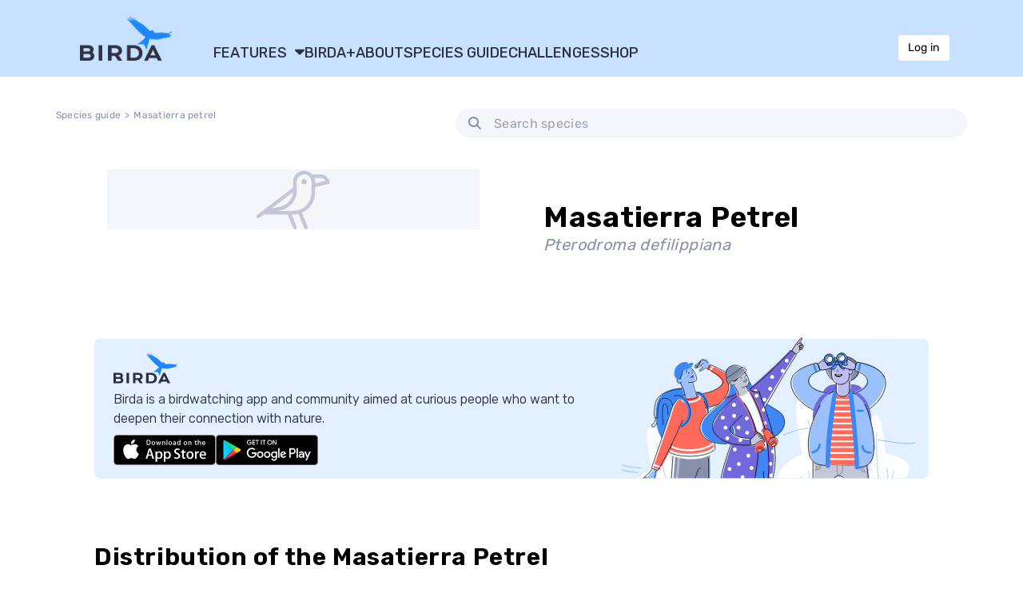

--- FILE ---
content_type: text/html; charset=utf-8
request_url: https://app.birda.org/species-guide/7485/Masatierra_Petrel
body_size: 22232
content:
<!DOCTYPE html><html><head><meta charSet="utf-8"/><meta name="viewport" content="width=device-width"/><link rel="canonical" href="https://app.birda.org/species-guide/7485/Masatierra_Petrel"/><title>Masatierra Petrel (Pterodroma defilippiana) identification - Birda</title><meta name="description" content="Learn about the Masatierra Petrel (Pterodroma defilippiana). Explore species distribution maps and see photos &amp; recent sightings. Download Birda for free."/><meta property="og:site_name" content="Birda: Birdwatching Community"/><meta property="og:title" content="Masatierra Petrel (Pterodroma defilippiana) identification - Birda"/><meta property="og:type" content="website"/><meta property="og:description" content="Learn about the Masatierra Petrel (Pterodroma defilippiana). Explore species distribution maps and see photos &amp; recent sightings. Download Birda for free."/><meta property="og:url" content="https://birda.org"/><meta property="og:image" content="https://app.birda.org/images/logo_share.png"/><meta property="og:image:width" content="1080"/><meta property="og:image:height" content="565"/><meta name="twitter:title" content="Masatierra Petrel (Pterodroma defilippiana) identification - Birda"/><meta name="twitter:description" content="Learn about the Masatierra Petrel (Pterodroma defilippiana). Explore species distribution maps and see photos &amp; recent sightings. Download Birda for free."/><meta name="twitter:image" content="https://app.birda.org/images/logo_share.png"/><meta name="twitter:card" content="summary_large_image"/><meta name="next-head-count" content="17"/><script>
                (function(w,d,s,l,i){w[l]=w[l]||[];w[l].push({'gtm.start':
                new Date().getTime(),event:'gtm.js'});var f=d.getElementsByTagName(s)[0],
                j=d.createElement(s),dl=l!='dataLayer'?'&l='+l:'';j.async=true;j.src=
                'https://www.googletagmanager.com/gtm.js?id='+i+dl;f.parentNode.insertBefore(j,f);
                })(window,document,'script','dataLayer','GTM-MVQFP3H');
              </script><style data-emotion-css=""></style><link rel="preconnect" href="https://fonts.gstatic.com" crossorigin="true"/><link rel="apple-touch-icon" sizes="180x180" href="/apple-touch-icon.png"/><link rel="icon" type="image/png" sizes="48x48" href="/favicon-48x48.png"/><link rel="icon" type="image/png" sizes="32x32" href="/favicon-32x32.png"/><link rel="icon" type="image/png" sizes="16x16" href="/favicon-16x16.png"/><link rel="manifest" href="/site.webmanifest"/><meta name="msapplication-TileColor" content="#da532c"/><meta name="theme-color" content="#ffffff"/><link rel="preconnect" href="https://fonts.gstatic.com" crossorigin /><link rel="preload" href="/_next/static/css/617f4054cacb605c.css" as="style"/><link rel="stylesheet" href="/_next/static/css/617f4054cacb605c.css" data-n-g=""/><link rel="preload" href="/_next/static/css/aa7853a964414704.css" as="style"/><link rel="stylesheet" href="/_next/static/css/aa7853a964414704.css" data-n-p=""/><noscript data-n-css=""></noscript><script defer="" nomodule="" src="/_next/static/chunks/polyfills-c67a75d1b6f99dc8.js"></script><script defer="" src="/_next/static/chunks/2511.cb776cf255f37b7c.js"></script><script src="/_next/static/chunks/webpack-a26d49c5ecb5994c.js" defer=""></script><script src="/_next/static/chunks/framework-79bce4a3a540b080.js" defer=""></script><script src="/_next/static/chunks/main-d301c89c7e16b63b.js" defer=""></script><script src="/_next/static/chunks/pages/_app-601c39aaab7a9702.js" defer=""></script><script src="/_next/static/chunks/ff493b0a-4e6df698ebee39a3.js" defer=""></script><script src="/_next/static/chunks/4db5f4ac-e2243560ac660d0d.js" defer=""></script><script src="/_next/static/chunks/7dcf9772-82a22c9666055d49.js" defer=""></script><script src="/_next/static/chunks/2cca2479-1f572e7cce77019e.js" defer=""></script><script src="/_next/static/chunks/1664-61de27b60d4a320c.js" defer=""></script><script src="/_next/static/chunks/1949-20ebc9f852f0f61a.js" defer=""></script><script src="/_next/static/chunks/3349-01fe526605aa9ed1.js" defer=""></script><script src="/_next/static/chunks/4242-f80cbd2897d92130.js" defer=""></script><script src="/_next/static/chunks/9488-2e3ad576bfc23584.js" defer=""></script><script src="/_next/static/chunks/5675-96a150bfa76b91fb.js" defer=""></script><script src="/_next/static/chunks/1006-7f526fc63702b322.js" defer=""></script><script src="/_next/static/chunks/8174-6d40aee7b6798cb2.js" defer=""></script><script src="/_next/static/chunks/3562-54a8e2be5824371a.js" defer=""></script><script src="/_next/static/chunks/3100-8beacdece3a7c7fc.js" defer=""></script><script src="/_next/static/chunks/8127-b65c08febcea3298.js" defer=""></script><script src="/_next/static/chunks/1498-e25b00196e66e694.js" defer=""></script><script src="/_next/static/chunks/5021-9e252b26e9c5f3c1.js" defer=""></script><script src="/_next/static/chunks/6055-d7730bef6a3c350b.js" defer=""></script><script src="/_next/static/chunks/8814-18feb5b2090f6fba.js" defer=""></script><script src="/_next/static/chunks/6573-a1539e4309e77edd.js" defer=""></script><script src="/_next/static/chunks/5000-10f205dd2d755eb2.js" defer=""></script><script src="/_next/static/chunks/pages/species-guide/%5BspeciesId%5D/%5BcommonName%5D-7a275dccc05436d4.js" defer=""></script><script src="/_next/static/Rz3hJbUZlgZxiSkHX6cpm/_buildManifest.js" defer=""></script><script src="/_next/static/Rz3hJbUZlgZxiSkHX6cpm/_ssgManifest.js" defer=""></script><style data-href="https://fonts.googleapis.com/css2?family=Rubik:wght@250;350;450;550;650&display=swap">@font-face{font-family:'Rubik';font-style:normal;font-weight:300;font-display:swap;src:url(https://fonts.gstatic.com/s/rubik/v31/iJWZBXyIfDnIV5PNhY1KTN7Z-Yh-WYi1Uw.woff) format('woff')}@font-face{font-family:'Rubik';font-style:normal;font-weight:400;font-display:swap;src:url(https://fonts.gstatic.com/s/rubik/v31/iJWZBXyIfDnIV5PNhY1KTN7Z-Yh-B4i1Uw.woff) format('woff')}@font-face{font-family:'Rubik';font-style:normal;font-weight:500;font-display:swap;src:url(https://fonts.gstatic.com/s/rubik/v31/iJWZBXyIfDnIV5PNhY1KTN7Z-Yh-NYi1Uw.woff) format('woff')}@font-face{font-family:'Rubik';font-style:normal;font-weight:600;font-display:swap;src:url(https://fonts.gstatic.com/s/rubik/v31/iJWZBXyIfDnIV5PNhY1KTN7Z-Yh-2Y-1Uw.woff) format('woff')}@font-face{font-family:'Rubik';font-style:normal;font-weight:700;font-display:swap;src:url(https://fonts.gstatic.com/s/rubik/v31/iJWZBXyIfDnIV5PNhY1KTN7Z-Yh-4I-1Uw.woff) format('woff')}@font-face{font-family:'Rubik';font-style:normal;font-weight:350;font-display:swap;src:url(https://fonts.gstatic.com/s/rubik/v31/iJWKBXyIfDnIV7nErXyw023e1Ik.woff2) format('woff2');unicode-range:U+0600-06FF,U+0750-077F,U+0870-088E,U+0890-0891,U+0897-08E1,U+08E3-08FF,U+200C-200E,U+2010-2011,U+204F,U+2E41,U+FB50-FDFF,U+FE70-FE74,U+FE76-FEFC,U+102E0-102FB,U+10E60-10E7E,U+10EC2-10EC4,U+10EFC-10EFF,U+1EE00-1EE03,U+1EE05-1EE1F,U+1EE21-1EE22,U+1EE24,U+1EE27,U+1EE29-1EE32,U+1EE34-1EE37,U+1EE39,U+1EE3B,U+1EE42,U+1EE47,U+1EE49,U+1EE4B,U+1EE4D-1EE4F,U+1EE51-1EE52,U+1EE54,U+1EE57,U+1EE59,U+1EE5B,U+1EE5D,U+1EE5F,U+1EE61-1EE62,U+1EE64,U+1EE67-1EE6A,U+1EE6C-1EE72,U+1EE74-1EE77,U+1EE79-1EE7C,U+1EE7E,U+1EE80-1EE89,U+1EE8B-1EE9B,U+1EEA1-1EEA3,U+1EEA5-1EEA9,U+1EEAB-1EEBB,U+1EEF0-1EEF1}@font-face{font-family:'Rubik';font-style:normal;font-weight:350;font-display:swap;src:url(https://fonts.gstatic.com/s/rubik/v31/iJWKBXyIfDnIV7nMrXyw023e1Ik.woff2) format('woff2');unicode-range:U+0460-052F,U+1C80-1C8A,U+20B4,U+2DE0-2DFF,U+A640-A69F,U+FE2E-FE2F}@font-face{font-family:'Rubik';font-style:normal;font-weight:350;font-display:swap;src:url(https://fonts.gstatic.com/s/rubik/v31/iJWKBXyIfDnIV7nFrXyw023e1Ik.woff2) format('woff2');unicode-range:U+0301,U+0400-045F,U+0490-0491,U+04B0-04B1,U+2116}@font-face{font-family:'Rubik';font-style:normal;font-weight:350;font-display:swap;src:url(https://fonts.gstatic.com/s/rubik/v31/iJWKBXyIfDnIV7nDrXyw023e1Ik.woff2) format('woff2');unicode-range:U+0307-0308,U+0590-05FF,U+200C-2010,U+20AA,U+25CC,U+FB1D-FB4F}@font-face{font-family:'Rubik';font-style:normal;font-weight:350;font-display:swap;src:url(https://fonts.gstatic.com/s/rubik/v31/iJWKBXyIfDnIV7nPrXyw023e1Ik.woff2) format('woff2');unicode-range:U+0100-02BA,U+02BD-02C5,U+02C7-02CC,U+02CE-02D7,U+02DD-02FF,U+0304,U+0308,U+0329,U+1D00-1DBF,U+1E00-1E9F,U+1EF2-1EFF,U+2020,U+20A0-20AB,U+20AD-20C0,U+2113,U+2C60-2C7F,U+A720-A7FF}@font-face{font-family:'Rubik';font-style:normal;font-weight:350;font-display:swap;src:url(https://fonts.gstatic.com/s/rubik/v31/iJWKBXyIfDnIV7nBrXyw023e.woff2) format('woff2');unicode-range:U+0000-00FF,U+0131,U+0152-0153,U+02BB-02BC,U+02C6,U+02DA,U+02DC,U+0304,U+0308,U+0329,U+2000-206F,U+20AC,U+2122,U+2191,U+2193,U+2212,U+2215,U+FEFF,U+FFFD}@font-face{font-family:'Rubik';font-style:normal;font-weight:450;font-display:swap;src:url(https://fonts.gstatic.com/s/rubik/v31/iJWKBXyIfDnIV7nErXyw023e1Ik.woff2) format('woff2');unicode-range:U+0600-06FF,U+0750-077F,U+0870-088E,U+0890-0891,U+0897-08E1,U+08E3-08FF,U+200C-200E,U+2010-2011,U+204F,U+2E41,U+FB50-FDFF,U+FE70-FE74,U+FE76-FEFC,U+102E0-102FB,U+10E60-10E7E,U+10EC2-10EC4,U+10EFC-10EFF,U+1EE00-1EE03,U+1EE05-1EE1F,U+1EE21-1EE22,U+1EE24,U+1EE27,U+1EE29-1EE32,U+1EE34-1EE37,U+1EE39,U+1EE3B,U+1EE42,U+1EE47,U+1EE49,U+1EE4B,U+1EE4D-1EE4F,U+1EE51-1EE52,U+1EE54,U+1EE57,U+1EE59,U+1EE5B,U+1EE5D,U+1EE5F,U+1EE61-1EE62,U+1EE64,U+1EE67-1EE6A,U+1EE6C-1EE72,U+1EE74-1EE77,U+1EE79-1EE7C,U+1EE7E,U+1EE80-1EE89,U+1EE8B-1EE9B,U+1EEA1-1EEA3,U+1EEA5-1EEA9,U+1EEAB-1EEBB,U+1EEF0-1EEF1}@font-face{font-family:'Rubik';font-style:normal;font-weight:450;font-display:swap;src:url(https://fonts.gstatic.com/s/rubik/v31/iJWKBXyIfDnIV7nMrXyw023e1Ik.woff2) format('woff2');unicode-range:U+0460-052F,U+1C80-1C8A,U+20B4,U+2DE0-2DFF,U+A640-A69F,U+FE2E-FE2F}@font-face{font-family:'Rubik';font-style:normal;font-weight:450;font-display:swap;src:url(https://fonts.gstatic.com/s/rubik/v31/iJWKBXyIfDnIV7nFrXyw023e1Ik.woff2) format('woff2');unicode-range:U+0301,U+0400-045F,U+0490-0491,U+04B0-04B1,U+2116}@font-face{font-family:'Rubik';font-style:normal;font-weight:450;font-display:swap;src:url(https://fonts.gstatic.com/s/rubik/v31/iJWKBXyIfDnIV7nDrXyw023e1Ik.woff2) format('woff2');unicode-range:U+0307-0308,U+0590-05FF,U+200C-2010,U+20AA,U+25CC,U+FB1D-FB4F}@font-face{font-family:'Rubik';font-style:normal;font-weight:450;font-display:swap;src:url(https://fonts.gstatic.com/s/rubik/v31/iJWKBXyIfDnIV7nPrXyw023e1Ik.woff2) format('woff2');unicode-range:U+0100-02BA,U+02BD-02C5,U+02C7-02CC,U+02CE-02D7,U+02DD-02FF,U+0304,U+0308,U+0329,U+1D00-1DBF,U+1E00-1E9F,U+1EF2-1EFF,U+2020,U+20A0-20AB,U+20AD-20C0,U+2113,U+2C60-2C7F,U+A720-A7FF}@font-face{font-family:'Rubik';font-style:normal;font-weight:450;font-display:swap;src:url(https://fonts.gstatic.com/s/rubik/v31/iJWKBXyIfDnIV7nBrXyw023e.woff2) format('woff2');unicode-range:U+0000-00FF,U+0131,U+0152-0153,U+02BB-02BC,U+02C6,U+02DA,U+02DC,U+0304,U+0308,U+0329,U+2000-206F,U+20AC,U+2122,U+2191,U+2193,U+2212,U+2215,U+FEFF,U+FFFD}@font-face{font-family:'Rubik';font-style:normal;font-weight:550;font-display:swap;src:url(https://fonts.gstatic.com/s/rubik/v31/iJWKBXyIfDnIV7nErXyw023e1Ik.woff2) format('woff2');unicode-range:U+0600-06FF,U+0750-077F,U+0870-088E,U+0890-0891,U+0897-08E1,U+08E3-08FF,U+200C-200E,U+2010-2011,U+204F,U+2E41,U+FB50-FDFF,U+FE70-FE74,U+FE76-FEFC,U+102E0-102FB,U+10E60-10E7E,U+10EC2-10EC4,U+10EFC-10EFF,U+1EE00-1EE03,U+1EE05-1EE1F,U+1EE21-1EE22,U+1EE24,U+1EE27,U+1EE29-1EE32,U+1EE34-1EE37,U+1EE39,U+1EE3B,U+1EE42,U+1EE47,U+1EE49,U+1EE4B,U+1EE4D-1EE4F,U+1EE51-1EE52,U+1EE54,U+1EE57,U+1EE59,U+1EE5B,U+1EE5D,U+1EE5F,U+1EE61-1EE62,U+1EE64,U+1EE67-1EE6A,U+1EE6C-1EE72,U+1EE74-1EE77,U+1EE79-1EE7C,U+1EE7E,U+1EE80-1EE89,U+1EE8B-1EE9B,U+1EEA1-1EEA3,U+1EEA5-1EEA9,U+1EEAB-1EEBB,U+1EEF0-1EEF1}@font-face{font-family:'Rubik';font-style:normal;font-weight:550;font-display:swap;src:url(https://fonts.gstatic.com/s/rubik/v31/iJWKBXyIfDnIV7nMrXyw023e1Ik.woff2) format('woff2');unicode-range:U+0460-052F,U+1C80-1C8A,U+20B4,U+2DE0-2DFF,U+A640-A69F,U+FE2E-FE2F}@font-face{font-family:'Rubik';font-style:normal;font-weight:550;font-display:swap;src:url(https://fonts.gstatic.com/s/rubik/v31/iJWKBXyIfDnIV7nFrXyw023e1Ik.woff2) format('woff2');unicode-range:U+0301,U+0400-045F,U+0490-0491,U+04B0-04B1,U+2116}@font-face{font-family:'Rubik';font-style:normal;font-weight:550;font-display:swap;src:url(https://fonts.gstatic.com/s/rubik/v31/iJWKBXyIfDnIV7nDrXyw023e1Ik.woff2) format('woff2');unicode-range:U+0307-0308,U+0590-05FF,U+200C-2010,U+20AA,U+25CC,U+FB1D-FB4F}@font-face{font-family:'Rubik';font-style:normal;font-weight:550;font-display:swap;src:url(https://fonts.gstatic.com/s/rubik/v31/iJWKBXyIfDnIV7nPrXyw023e1Ik.woff2) format('woff2');unicode-range:U+0100-02BA,U+02BD-02C5,U+02C7-02CC,U+02CE-02D7,U+02DD-02FF,U+0304,U+0308,U+0329,U+1D00-1DBF,U+1E00-1E9F,U+1EF2-1EFF,U+2020,U+20A0-20AB,U+20AD-20C0,U+2113,U+2C60-2C7F,U+A720-A7FF}@font-face{font-family:'Rubik';font-style:normal;font-weight:550;font-display:swap;src:url(https://fonts.gstatic.com/s/rubik/v31/iJWKBXyIfDnIV7nBrXyw023e.woff2) format('woff2');unicode-range:U+0000-00FF,U+0131,U+0152-0153,U+02BB-02BC,U+02C6,U+02DA,U+02DC,U+0304,U+0308,U+0329,U+2000-206F,U+20AC,U+2122,U+2191,U+2193,U+2212,U+2215,U+FEFF,U+FFFD}@font-face{font-family:'Rubik';font-style:normal;font-weight:650;font-display:swap;src:url(https://fonts.gstatic.com/s/rubik/v31/iJWKBXyIfDnIV7nErXyw023e1Ik.woff2) format('woff2');unicode-range:U+0600-06FF,U+0750-077F,U+0870-088E,U+0890-0891,U+0897-08E1,U+08E3-08FF,U+200C-200E,U+2010-2011,U+204F,U+2E41,U+FB50-FDFF,U+FE70-FE74,U+FE76-FEFC,U+102E0-102FB,U+10E60-10E7E,U+10EC2-10EC4,U+10EFC-10EFF,U+1EE00-1EE03,U+1EE05-1EE1F,U+1EE21-1EE22,U+1EE24,U+1EE27,U+1EE29-1EE32,U+1EE34-1EE37,U+1EE39,U+1EE3B,U+1EE42,U+1EE47,U+1EE49,U+1EE4B,U+1EE4D-1EE4F,U+1EE51-1EE52,U+1EE54,U+1EE57,U+1EE59,U+1EE5B,U+1EE5D,U+1EE5F,U+1EE61-1EE62,U+1EE64,U+1EE67-1EE6A,U+1EE6C-1EE72,U+1EE74-1EE77,U+1EE79-1EE7C,U+1EE7E,U+1EE80-1EE89,U+1EE8B-1EE9B,U+1EEA1-1EEA3,U+1EEA5-1EEA9,U+1EEAB-1EEBB,U+1EEF0-1EEF1}@font-face{font-family:'Rubik';font-style:normal;font-weight:650;font-display:swap;src:url(https://fonts.gstatic.com/s/rubik/v31/iJWKBXyIfDnIV7nMrXyw023e1Ik.woff2) format('woff2');unicode-range:U+0460-052F,U+1C80-1C8A,U+20B4,U+2DE0-2DFF,U+A640-A69F,U+FE2E-FE2F}@font-face{font-family:'Rubik';font-style:normal;font-weight:650;font-display:swap;src:url(https://fonts.gstatic.com/s/rubik/v31/iJWKBXyIfDnIV7nFrXyw023e1Ik.woff2) format('woff2');unicode-range:U+0301,U+0400-045F,U+0490-0491,U+04B0-04B1,U+2116}@font-face{font-family:'Rubik';font-style:normal;font-weight:650;font-display:swap;src:url(https://fonts.gstatic.com/s/rubik/v31/iJWKBXyIfDnIV7nDrXyw023e1Ik.woff2) format('woff2');unicode-range:U+0307-0308,U+0590-05FF,U+200C-2010,U+20AA,U+25CC,U+FB1D-FB4F}@font-face{font-family:'Rubik';font-style:normal;font-weight:650;font-display:swap;src:url(https://fonts.gstatic.com/s/rubik/v31/iJWKBXyIfDnIV7nPrXyw023e1Ik.woff2) format('woff2');unicode-range:U+0100-02BA,U+02BD-02C5,U+02C7-02CC,U+02CE-02D7,U+02DD-02FF,U+0304,U+0308,U+0329,U+1D00-1DBF,U+1E00-1E9F,U+1EF2-1EFF,U+2020,U+20A0-20AB,U+20AD-20C0,U+2113,U+2C60-2C7F,U+A720-A7FF}@font-face{font-family:'Rubik';font-style:normal;font-weight:650;font-display:swap;src:url(https://fonts.gstatic.com/s/rubik/v31/iJWKBXyIfDnIV7nBrXyw023e.woff2) format('woff2');unicode-range:U+0000-00FF,U+0131,U+0152-0153,U+02BB-02BC,U+02C6,U+02DA,U+02DC,U+0304,U+0308,U+0329,U+2000-206F,U+20AC,U+2122,U+2191,U+2193,U+2212,U+2215,U+FEFF,U+FFFD}</style><style data-href="https://fonts.googleapis.com/css2?family=Roboto+Mono:wght@200;300;400;500;600;700&display=swap">@font-face{font-family:'Roboto Mono';font-style:normal;font-weight:200;font-display:swap;src:url(https://fonts.gstatic.com/s/robotomono/v31/L0xuDF4xlVMF-BfR8bXMIhJHg45mwgGEFl0_XvqPQA.woff) format('woff')}@font-face{font-family:'Roboto Mono';font-style:normal;font-weight:300;font-display:swap;src:url(https://fonts.gstatic.com/s/robotomono/v31/L0xuDF4xlVMF-BfR8bXMIhJHg45mwgGEFl0_gPqPQA.woff) format('woff')}@font-face{font-family:'Roboto Mono';font-style:normal;font-weight:400;font-display:swap;src:url(https://fonts.gstatic.com/s/robotomono/v31/L0xuDF4xlVMF-BfR8bXMIhJHg45mwgGEFl0_3vqPQA.woff) format('woff')}@font-face{font-family:'Roboto Mono';font-style:normal;font-weight:500;font-display:swap;src:url(https://fonts.gstatic.com/s/robotomono/v31/L0xuDF4xlVMF-BfR8bXMIhJHg45mwgGEFl0_7PqPQA.woff) format('woff')}@font-face{font-family:'Roboto Mono';font-style:normal;font-weight:600;font-display:swap;src:url(https://fonts.gstatic.com/s/robotomono/v31/L0xuDF4xlVMF-BfR8bXMIhJHg45mwgGEFl0_AP2PQA.woff) format('woff')}@font-face{font-family:'Roboto Mono';font-style:normal;font-weight:700;font-display:swap;src:url(https://fonts.gstatic.com/s/robotomono/v31/L0xuDF4xlVMF-BfR8bXMIhJHg45mwgGEFl0_Of2PQA.woff) format('woff')}@font-face{font-family:'Roboto Mono';font-style:normal;font-weight:200;font-display:swap;src:url(https://fonts.gstatic.com/s/robotomono/v31/L0x5DF4xlVMF-BfR8bXMIjhGq3-cXbKDO1w.woff2) format('woff2');unicode-range:U+0460-052F,U+1C80-1C8A,U+20B4,U+2DE0-2DFF,U+A640-A69F,U+FE2E-FE2F}@font-face{font-family:'Roboto Mono';font-style:normal;font-weight:200;font-display:swap;src:url(https://fonts.gstatic.com/s/robotomono/v31/L0x5DF4xlVMF-BfR8bXMIjhPq3-cXbKDO1w.woff2) format('woff2');unicode-range:U+0301,U+0400-045F,U+0490-0491,U+04B0-04B1,U+2116}@font-face{font-family:'Roboto Mono';font-style:normal;font-weight:200;font-display:swap;src:url(https://fonts.gstatic.com/s/robotomono/v31/L0x5DF4xlVMF-BfR8bXMIjhIq3-cXbKDO1w.woff2) format('woff2');unicode-range:U+0370-0377,U+037A-037F,U+0384-038A,U+038C,U+038E-03A1,U+03A3-03FF}@font-face{font-family:'Roboto Mono';font-style:normal;font-weight:200;font-display:swap;src:url(https://fonts.gstatic.com/s/robotomono/v31/L0x5DF4xlVMF-BfR8bXMIjhEq3-cXbKDO1w.woff2) format('woff2');unicode-range:U+0102-0103,U+0110-0111,U+0128-0129,U+0168-0169,U+01A0-01A1,U+01AF-01B0,U+0300-0301,U+0303-0304,U+0308-0309,U+0323,U+0329,U+1EA0-1EF9,U+20AB}@font-face{font-family:'Roboto Mono';font-style:normal;font-weight:200;font-display:swap;src:url(https://fonts.gstatic.com/s/robotomono/v31/L0x5DF4xlVMF-BfR8bXMIjhFq3-cXbKDO1w.woff2) format('woff2');unicode-range:U+0100-02BA,U+02BD-02C5,U+02C7-02CC,U+02CE-02D7,U+02DD-02FF,U+0304,U+0308,U+0329,U+1D00-1DBF,U+1E00-1E9F,U+1EF2-1EFF,U+2020,U+20A0-20AB,U+20AD-20C0,U+2113,U+2C60-2C7F,U+A720-A7FF}@font-face{font-family:'Roboto Mono';font-style:normal;font-weight:200;font-display:swap;src:url(https://fonts.gstatic.com/s/robotomono/v31/L0x5DF4xlVMF-BfR8bXMIjhLq3-cXbKD.woff2) format('woff2');unicode-range:U+0000-00FF,U+0131,U+0152-0153,U+02BB-02BC,U+02C6,U+02DA,U+02DC,U+0304,U+0308,U+0329,U+2000-206F,U+20AC,U+2122,U+2191,U+2193,U+2212,U+2215,U+FEFF,U+FFFD}@font-face{font-family:'Roboto Mono';font-style:normal;font-weight:300;font-display:swap;src:url(https://fonts.gstatic.com/s/robotomono/v31/L0x5DF4xlVMF-BfR8bXMIjhGq3-cXbKDO1w.woff2) format('woff2');unicode-range:U+0460-052F,U+1C80-1C8A,U+20B4,U+2DE0-2DFF,U+A640-A69F,U+FE2E-FE2F}@font-face{font-family:'Roboto Mono';font-style:normal;font-weight:300;font-display:swap;src:url(https://fonts.gstatic.com/s/robotomono/v31/L0x5DF4xlVMF-BfR8bXMIjhPq3-cXbKDO1w.woff2) format('woff2');unicode-range:U+0301,U+0400-045F,U+0490-0491,U+04B0-04B1,U+2116}@font-face{font-family:'Roboto Mono';font-style:normal;font-weight:300;font-display:swap;src:url(https://fonts.gstatic.com/s/robotomono/v31/L0x5DF4xlVMF-BfR8bXMIjhIq3-cXbKDO1w.woff2) format('woff2');unicode-range:U+0370-0377,U+037A-037F,U+0384-038A,U+038C,U+038E-03A1,U+03A3-03FF}@font-face{font-family:'Roboto Mono';font-style:normal;font-weight:300;font-display:swap;src:url(https://fonts.gstatic.com/s/robotomono/v31/L0x5DF4xlVMF-BfR8bXMIjhEq3-cXbKDO1w.woff2) format('woff2');unicode-range:U+0102-0103,U+0110-0111,U+0128-0129,U+0168-0169,U+01A0-01A1,U+01AF-01B0,U+0300-0301,U+0303-0304,U+0308-0309,U+0323,U+0329,U+1EA0-1EF9,U+20AB}@font-face{font-family:'Roboto Mono';font-style:normal;font-weight:300;font-display:swap;src:url(https://fonts.gstatic.com/s/robotomono/v31/L0x5DF4xlVMF-BfR8bXMIjhFq3-cXbKDO1w.woff2) format('woff2');unicode-range:U+0100-02BA,U+02BD-02C5,U+02C7-02CC,U+02CE-02D7,U+02DD-02FF,U+0304,U+0308,U+0329,U+1D00-1DBF,U+1E00-1E9F,U+1EF2-1EFF,U+2020,U+20A0-20AB,U+20AD-20C0,U+2113,U+2C60-2C7F,U+A720-A7FF}@font-face{font-family:'Roboto Mono';font-style:normal;font-weight:300;font-display:swap;src:url(https://fonts.gstatic.com/s/robotomono/v31/L0x5DF4xlVMF-BfR8bXMIjhLq3-cXbKD.woff2) format('woff2');unicode-range:U+0000-00FF,U+0131,U+0152-0153,U+02BB-02BC,U+02C6,U+02DA,U+02DC,U+0304,U+0308,U+0329,U+2000-206F,U+20AC,U+2122,U+2191,U+2193,U+2212,U+2215,U+FEFF,U+FFFD}@font-face{font-family:'Roboto Mono';font-style:normal;font-weight:400;font-display:swap;src:url(https://fonts.gstatic.com/s/robotomono/v31/L0x5DF4xlVMF-BfR8bXMIjhGq3-cXbKDO1w.woff2) format('woff2');unicode-range:U+0460-052F,U+1C80-1C8A,U+20B4,U+2DE0-2DFF,U+A640-A69F,U+FE2E-FE2F}@font-face{font-family:'Roboto Mono';font-style:normal;font-weight:400;font-display:swap;src:url(https://fonts.gstatic.com/s/robotomono/v31/L0x5DF4xlVMF-BfR8bXMIjhPq3-cXbKDO1w.woff2) format('woff2');unicode-range:U+0301,U+0400-045F,U+0490-0491,U+04B0-04B1,U+2116}@font-face{font-family:'Roboto Mono';font-style:normal;font-weight:400;font-display:swap;src:url(https://fonts.gstatic.com/s/robotomono/v31/L0x5DF4xlVMF-BfR8bXMIjhIq3-cXbKDO1w.woff2) format('woff2');unicode-range:U+0370-0377,U+037A-037F,U+0384-038A,U+038C,U+038E-03A1,U+03A3-03FF}@font-face{font-family:'Roboto Mono';font-style:normal;font-weight:400;font-display:swap;src:url(https://fonts.gstatic.com/s/robotomono/v31/L0x5DF4xlVMF-BfR8bXMIjhEq3-cXbKDO1w.woff2) format('woff2');unicode-range:U+0102-0103,U+0110-0111,U+0128-0129,U+0168-0169,U+01A0-01A1,U+01AF-01B0,U+0300-0301,U+0303-0304,U+0308-0309,U+0323,U+0329,U+1EA0-1EF9,U+20AB}@font-face{font-family:'Roboto Mono';font-style:normal;font-weight:400;font-display:swap;src:url(https://fonts.gstatic.com/s/robotomono/v31/L0x5DF4xlVMF-BfR8bXMIjhFq3-cXbKDO1w.woff2) format('woff2');unicode-range:U+0100-02BA,U+02BD-02C5,U+02C7-02CC,U+02CE-02D7,U+02DD-02FF,U+0304,U+0308,U+0329,U+1D00-1DBF,U+1E00-1E9F,U+1EF2-1EFF,U+2020,U+20A0-20AB,U+20AD-20C0,U+2113,U+2C60-2C7F,U+A720-A7FF}@font-face{font-family:'Roboto Mono';font-style:normal;font-weight:400;font-display:swap;src:url(https://fonts.gstatic.com/s/robotomono/v31/L0x5DF4xlVMF-BfR8bXMIjhLq3-cXbKD.woff2) format('woff2');unicode-range:U+0000-00FF,U+0131,U+0152-0153,U+02BB-02BC,U+02C6,U+02DA,U+02DC,U+0304,U+0308,U+0329,U+2000-206F,U+20AC,U+2122,U+2191,U+2193,U+2212,U+2215,U+FEFF,U+FFFD}@font-face{font-family:'Roboto Mono';font-style:normal;font-weight:500;font-display:swap;src:url(https://fonts.gstatic.com/s/robotomono/v31/L0x5DF4xlVMF-BfR8bXMIjhGq3-cXbKDO1w.woff2) format('woff2');unicode-range:U+0460-052F,U+1C80-1C8A,U+20B4,U+2DE0-2DFF,U+A640-A69F,U+FE2E-FE2F}@font-face{font-family:'Roboto Mono';font-style:normal;font-weight:500;font-display:swap;src:url(https://fonts.gstatic.com/s/robotomono/v31/L0x5DF4xlVMF-BfR8bXMIjhPq3-cXbKDO1w.woff2) format('woff2');unicode-range:U+0301,U+0400-045F,U+0490-0491,U+04B0-04B1,U+2116}@font-face{font-family:'Roboto Mono';font-style:normal;font-weight:500;font-display:swap;src:url(https://fonts.gstatic.com/s/robotomono/v31/L0x5DF4xlVMF-BfR8bXMIjhIq3-cXbKDO1w.woff2) format('woff2');unicode-range:U+0370-0377,U+037A-037F,U+0384-038A,U+038C,U+038E-03A1,U+03A3-03FF}@font-face{font-family:'Roboto Mono';font-style:normal;font-weight:500;font-display:swap;src:url(https://fonts.gstatic.com/s/robotomono/v31/L0x5DF4xlVMF-BfR8bXMIjhEq3-cXbKDO1w.woff2) format('woff2');unicode-range:U+0102-0103,U+0110-0111,U+0128-0129,U+0168-0169,U+01A0-01A1,U+01AF-01B0,U+0300-0301,U+0303-0304,U+0308-0309,U+0323,U+0329,U+1EA0-1EF9,U+20AB}@font-face{font-family:'Roboto Mono';font-style:normal;font-weight:500;font-display:swap;src:url(https://fonts.gstatic.com/s/robotomono/v31/L0x5DF4xlVMF-BfR8bXMIjhFq3-cXbKDO1w.woff2) format('woff2');unicode-range:U+0100-02BA,U+02BD-02C5,U+02C7-02CC,U+02CE-02D7,U+02DD-02FF,U+0304,U+0308,U+0329,U+1D00-1DBF,U+1E00-1E9F,U+1EF2-1EFF,U+2020,U+20A0-20AB,U+20AD-20C0,U+2113,U+2C60-2C7F,U+A720-A7FF}@font-face{font-family:'Roboto Mono';font-style:normal;font-weight:500;font-display:swap;src:url(https://fonts.gstatic.com/s/robotomono/v31/L0x5DF4xlVMF-BfR8bXMIjhLq3-cXbKD.woff2) format('woff2');unicode-range:U+0000-00FF,U+0131,U+0152-0153,U+02BB-02BC,U+02C6,U+02DA,U+02DC,U+0304,U+0308,U+0329,U+2000-206F,U+20AC,U+2122,U+2191,U+2193,U+2212,U+2215,U+FEFF,U+FFFD}@font-face{font-family:'Roboto Mono';font-style:normal;font-weight:600;font-display:swap;src:url(https://fonts.gstatic.com/s/robotomono/v31/L0x5DF4xlVMF-BfR8bXMIjhGq3-cXbKDO1w.woff2) format('woff2');unicode-range:U+0460-052F,U+1C80-1C8A,U+20B4,U+2DE0-2DFF,U+A640-A69F,U+FE2E-FE2F}@font-face{font-family:'Roboto Mono';font-style:normal;font-weight:600;font-display:swap;src:url(https://fonts.gstatic.com/s/robotomono/v31/L0x5DF4xlVMF-BfR8bXMIjhPq3-cXbKDO1w.woff2) format('woff2');unicode-range:U+0301,U+0400-045F,U+0490-0491,U+04B0-04B1,U+2116}@font-face{font-family:'Roboto Mono';font-style:normal;font-weight:600;font-display:swap;src:url(https://fonts.gstatic.com/s/robotomono/v31/L0x5DF4xlVMF-BfR8bXMIjhIq3-cXbKDO1w.woff2) format('woff2');unicode-range:U+0370-0377,U+037A-037F,U+0384-038A,U+038C,U+038E-03A1,U+03A3-03FF}@font-face{font-family:'Roboto Mono';font-style:normal;font-weight:600;font-display:swap;src:url(https://fonts.gstatic.com/s/robotomono/v31/L0x5DF4xlVMF-BfR8bXMIjhEq3-cXbKDO1w.woff2) format('woff2');unicode-range:U+0102-0103,U+0110-0111,U+0128-0129,U+0168-0169,U+01A0-01A1,U+01AF-01B0,U+0300-0301,U+0303-0304,U+0308-0309,U+0323,U+0329,U+1EA0-1EF9,U+20AB}@font-face{font-family:'Roboto Mono';font-style:normal;font-weight:600;font-display:swap;src:url(https://fonts.gstatic.com/s/robotomono/v31/L0x5DF4xlVMF-BfR8bXMIjhFq3-cXbKDO1w.woff2) format('woff2');unicode-range:U+0100-02BA,U+02BD-02C5,U+02C7-02CC,U+02CE-02D7,U+02DD-02FF,U+0304,U+0308,U+0329,U+1D00-1DBF,U+1E00-1E9F,U+1EF2-1EFF,U+2020,U+20A0-20AB,U+20AD-20C0,U+2113,U+2C60-2C7F,U+A720-A7FF}@font-face{font-family:'Roboto Mono';font-style:normal;font-weight:600;font-display:swap;src:url(https://fonts.gstatic.com/s/robotomono/v31/L0x5DF4xlVMF-BfR8bXMIjhLq3-cXbKD.woff2) format('woff2');unicode-range:U+0000-00FF,U+0131,U+0152-0153,U+02BB-02BC,U+02C6,U+02DA,U+02DC,U+0304,U+0308,U+0329,U+2000-206F,U+20AC,U+2122,U+2191,U+2193,U+2212,U+2215,U+FEFF,U+FFFD}@font-face{font-family:'Roboto Mono';font-style:normal;font-weight:700;font-display:swap;src:url(https://fonts.gstatic.com/s/robotomono/v31/L0x5DF4xlVMF-BfR8bXMIjhGq3-cXbKDO1w.woff2) format('woff2');unicode-range:U+0460-052F,U+1C80-1C8A,U+20B4,U+2DE0-2DFF,U+A640-A69F,U+FE2E-FE2F}@font-face{font-family:'Roboto Mono';font-style:normal;font-weight:700;font-display:swap;src:url(https://fonts.gstatic.com/s/robotomono/v31/L0x5DF4xlVMF-BfR8bXMIjhPq3-cXbKDO1w.woff2) format('woff2');unicode-range:U+0301,U+0400-045F,U+0490-0491,U+04B0-04B1,U+2116}@font-face{font-family:'Roboto Mono';font-style:normal;font-weight:700;font-display:swap;src:url(https://fonts.gstatic.com/s/robotomono/v31/L0x5DF4xlVMF-BfR8bXMIjhIq3-cXbKDO1w.woff2) format('woff2');unicode-range:U+0370-0377,U+037A-037F,U+0384-038A,U+038C,U+038E-03A1,U+03A3-03FF}@font-face{font-family:'Roboto Mono';font-style:normal;font-weight:700;font-display:swap;src:url(https://fonts.gstatic.com/s/robotomono/v31/L0x5DF4xlVMF-BfR8bXMIjhEq3-cXbKDO1w.woff2) format('woff2');unicode-range:U+0102-0103,U+0110-0111,U+0128-0129,U+0168-0169,U+01A0-01A1,U+01AF-01B0,U+0300-0301,U+0303-0304,U+0308-0309,U+0323,U+0329,U+1EA0-1EF9,U+20AB}@font-face{font-family:'Roboto Mono';font-style:normal;font-weight:700;font-display:swap;src:url(https://fonts.gstatic.com/s/robotomono/v31/L0x5DF4xlVMF-BfR8bXMIjhFq3-cXbKDO1w.woff2) format('woff2');unicode-range:U+0100-02BA,U+02BD-02C5,U+02C7-02CC,U+02CE-02D7,U+02DD-02FF,U+0304,U+0308,U+0329,U+1D00-1DBF,U+1E00-1E9F,U+1EF2-1EFF,U+2020,U+20A0-20AB,U+20AD-20C0,U+2113,U+2C60-2C7F,U+A720-A7FF}@font-face{font-family:'Roboto Mono';font-style:normal;font-weight:700;font-display:swap;src:url(https://fonts.gstatic.com/s/robotomono/v31/L0x5DF4xlVMF-BfR8bXMIjhLq3-cXbKD.woff2) format('woff2');unicode-range:U+0000-00FF,U+0131,U+0152-0153,U+02BB-02BC,U+02C6,U+02DA,U+02DC,U+0304,U+0308,U+0329,U+2000-206F,U+20AC,U+2122,U+2191,U+2193,U+2212,U+2215,U+FEFF,U+FFFD}</style></head><body class="css-i41xx7"><noscript><iframe src="https://www.googletagmanager.com/ns.html?id=GTM-MVQFP3H" height="0" width="0" style="display:none;visibility:hidden"></iframe></noscript><div id="__next" data-reactroot=""><style data-emotion="css-global 1n0466b">*,::before,::after{box-sizing:border-box;border-width:0;border-style:solid;border-color:currentColor;--tw-border-spacing-x:0;--tw-border-spacing-y:0;--tw-translate-x:0;--tw-translate-y:0;--tw-rotate:0;--tw-skew-x:0;--tw-skew-y:0;--tw-scale-x:1;--tw-scale-y:1;--tw-pan-x:var(--tw-empty,/*!*/ /*!*/);--tw-pan-y:var(--tw-empty,/*!*/ /*!*/);--tw-pinch-zoom:var(--tw-empty,/*!*/ /*!*/);--tw-scroll-snap-strictness:proximity;--tw-gradient-from-position:var(--tw-empty,/*!*/ /*!*/);--tw-gradient-via-position:var(--tw-empty,/*!*/ /*!*/);--tw-gradient-to-position:var(--tw-empty,/*!*/ /*!*/);--tw-ordinal:var(--tw-empty,/*!*/ /*!*/);--tw-slashed-zero:var(--tw-empty,/*!*/ /*!*/);--tw-numeric-figure:var(--tw-empty,/*!*/ /*!*/);--tw-numeric-spacing:var(--tw-empty,/*!*/ /*!*/);--tw-numeric-fraction:var(--tw-empty,/*!*/ /*!*/);--tw-ring-offset-shadow:0 0 #0000;--tw-ring-shadow:0 0 #0000;--tw-shadow:0 0 #0000;--tw-shadow-colored:0 0 #0000;--tw-ring-inset:var(--tw-empty,/*!*/ /*!*/);--tw-ring-offset-width:0px;--tw-ring-offset-color:#fff;--tw-ring-color:rgb(59 130 246 / 0.5);--tw-blur:var(--tw-empty,/*!*/ /*!*/);--tw-brightness:var(--tw-empty,/*!*/ /*!*/);--tw-contrast:var(--tw-empty,/*!*/ /*!*/);--tw-grayscale:var(--tw-empty,/*!*/ /*!*/);--tw-hue-rotate:var(--tw-empty,/*!*/ /*!*/);--tw-invert:var(--tw-empty,/*!*/ /*!*/);--tw-saturate:var(--tw-empty,/*!*/ /*!*/);--tw-sepia:var(--tw-empty,/*!*/ /*!*/);--tw-drop-shadow:var(--tw-empty,/*!*/ /*!*/);--tw-backdrop-blur:var(--tw-empty,/*!*/ /*!*/);--tw-backdrop-brightness:var(--tw-empty,/*!*/ /*!*/);--tw-backdrop-contrast:var(--tw-empty,/*!*/ /*!*/);--tw-backdrop-grayscale:var(--tw-empty,/*!*/ /*!*/);--tw-backdrop-hue-rotate:var(--tw-empty,/*!*/ /*!*/);--tw-backdrop-invert:var(--tw-empty,/*!*/ /*!*/);--tw-backdrop-opacity:var(--tw-empty,/*!*/ /*!*/);--tw-backdrop-saturate:var(--tw-empty,/*!*/ /*!*/);--tw-backdrop-sepia:var(--tw-empty,/*!*/ /*!*/);}::before,::after{--tw-content:'';}html{line-height:1.5;-webkit-text-size-adjust:100%;-moz-tab-size:4;tab-size:4;font-family:Rubik,ui-sans-serif,system-ui,-apple-system,BlinkMacSystemFont,"Segoe UI",Roboto,"Helvetica Neue",Arial,"Noto Sans",sans-serif,"Apple Color Emoji","Segoe UI Emoji","Segoe UI Symbol","Noto Color Emoji";font-feature-settings:normal;font-variation-settings:normal;}body{margin:0;line-height:inherit;}hr{height:0;color:inherit;border-top-width:1px;}abbr:where([title]){-webkit-text-decoration:underline dotted;text-decoration:underline dotted;}h1,h2,h3,h4,h5,h6{font-size:inherit;font-weight:inherit;}a{color:inherit;-webkit-text-decoration:inherit;text-decoration:inherit;}b,strong{font-weight:bolder;}code,kbd,samp,pre{font-family:Roboto Mono,ui-monospace,SFMono-Regular,Menlo,Monaco,Consolas,"Liberation Mono","Courier New",monospace;font-size:1em;}small{font-size:80%;}sub,sup{font-size:75%;line-height:0;position:relative;vertical-align:baseline;}sub{bottom:-0.25em;}sup{top:-0.5em;}table{text-indent:0;border-color:inherit;border-collapse:collapse;}button,input,optgroup,select,textarea{font-family:inherit;font-feature-settings:inherit;font-variation-settings:inherit;font-size:100%;font-weight:inherit;line-height:inherit;color:inherit;margin:0;padding:0;}button,select{text-transform:none;}button,[type='button'],[type='reset'],[type='submit']{-webkit-appearance:button;background-color:transparent;background-image:none;}:-moz-focusring{outline:auto;}:-moz-ui-invalid{box-shadow:none;}progress{vertical-align:baseline;}::-webkit-inner-spin-button,::-webkit-outer-spin-button{height:auto;}[type='search']{-webkit-appearance:textfield;outline-offset:-2px;}::-webkit-search-decoration{-webkit-appearance:none;}::-webkit-file-upload-button{-webkit-appearance:button;font:inherit;}summary{display:-webkit-box;display:-webkit-list-item;display:-ms-list-itembox;display:list-item;}blockquote,dl,dd,h1,h2,h3,h4,h5,h6,hr,figure,p,pre{margin:0;}fieldset{margin:0;padding:0;}legend{padding:0;}ol,ul,menu{list-style:none;margin:0;padding:0;}dialog{padding:0;}textarea{resize:vertical;}input::-webkit-input-placeholder{opacity:1;color:#9ca3af;}input::-moz-placeholder{opacity:1;color:#9ca3af;}input:-ms-input-placeholder{opacity:1;color:#9ca3af;}textarea::-webkit-input-placeholder{opacity:1;color:#9ca3af;}textarea::-moz-placeholder{opacity:1;color:#9ca3af;}textarea:-ms-input-placeholder{opacity:1;color:#9ca3af;}input::placeholder,textarea::placeholder{opacity:1;color:#9ca3af;}button,[role="button"]{cursor:pointer;}:disabled{cursor:default;}img,svg,video,canvas,audio,iframe,embed,object{display:block;vertical-align:middle;}img,video{max-width:100%;height:auto;}[hidden]{display:none;}::backdrop{--tw-border-spacing-x:0;--tw-border-spacing-y:0;--tw-translate-x:0;--tw-translate-y:0;--tw-rotate:0;--tw-skew-x:0;--tw-skew-y:0;--tw-scale-x:1;--tw-scale-y:1;--tw-pan-x:var(--tw-empty,/*!*/ /*!*/);--tw-pan-y:var(--tw-empty,/*!*/ /*!*/);--tw-pinch-zoom:var(--tw-empty,/*!*/ /*!*/);--tw-scroll-snap-strictness:proximity;--tw-gradient-from-position:var(--tw-empty,/*!*/ /*!*/);--tw-gradient-via-position:var(--tw-empty,/*!*/ /*!*/);--tw-gradient-to-position:var(--tw-empty,/*!*/ /*!*/);--tw-ordinal:var(--tw-empty,/*!*/ /*!*/);--tw-slashed-zero:var(--tw-empty,/*!*/ /*!*/);--tw-numeric-figure:var(--tw-empty,/*!*/ /*!*/);--tw-numeric-spacing:var(--tw-empty,/*!*/ /*!*/);--tw-numeric-fraction:var(--tw-empty,/*!*/ /*!*/);--tw-ring-offset-shadow:0 0 #0000;--tw-ring-shadow:0 0 #0000;--tw-shadow:0 0 #0000;--tw-shadow-colored:0 0 #0000;--tw-ring-inset:var(--tw-empty,/*!*/ /*!*/);--tw-ring-offset-width:0px;--tw-ring-offset-color:#fff;--tw-ring-color:rgb(59 130 246 / 0.5);--tw-blur:var(--tw-empty,/*!*/ /*!*/);--tw-brightness:var(--tw-empty,/*!*/ /*!*/);--tw-contrast:var(--tw-empty,/*!*/ /*!*/);--tw-grayscale:var(--tw-empty,/*!*/ /*!*/);--tw-hue-rotate:var(--tw-empty,/*!*/ /*!*/);--tw-invert:var(--tw-empty,/*!*/ /*!*/);--tw-saturate:var(--tw-empty,/*!*/ /*!*/);--tw-sepia:var(--tw-empty,/*!*/ /*!*/);--tw-drop-shadow:var(--tw-empty,/*!*/ /*!*/);--tw-backdrop-blur:var(--tw-empty,/*!*/ /*!*/);--tw-backdrop-brightness:var(--tw-empty,/*!*/ /*!*/);--tw-backdrop-contrast:var(--tw-empty,/*!*/ /*!*/);--tw-backdrop-grayscale:var(--tw-empty,/*!*/ /*!*/);--tw-backdrop-hue-rotate:var(--tw-empty,/*!*/ /*!*/);--tw-backdrop-invert:var(--tw-empty,/*!*/ /*!*/);--tw-backdrop-opacity:var(--tw-empty,/*!*/ /*!*/);--tw-backdrop-saturate:var(--tw-empty,/*!*/ /*!*/);--tw-backdrop-sepia:var(--tw-empty,/*!*/ /*!*/);}</style><style data-emotion="css mo6bry">.css-mo6bry{margin:auto;--tw-bg-opacity:1;background-color:rgb(255 255 255 / var(--tw-bg-opacity));min-width:300px;}</style><div class="css-mo6bry"><style data-emotion="css f9elz2">.css-f9elz2{height:6rem;width:100%;--tw-bg-opacity:1;background-color:rgb(199 225 255 / var(--tw-bg-opacity));}</style><div class="css-f9elz2"><style data-emotion="css p60trh">.css-p60trh{position:relative;top:0px;z-index:50;margin:auto;display:-webkit-box;display:-webkit-flex;display:-ms-flexbox;display:flex;height:6rem;-webkit-align-items:center;-webkit-box-align:center;-ms-flex-align:center;align-items:center;-webkit-box-pack:justify;-webkit-justify-content:space-between;justify-content:space-between;padding-left:1rem;padding-right:1rem;max-width:1155px;}@media (min-width: 768px){.css-p60trh{position:-webkit-sticky;position:sticky;}}@media (min-width: 1024px){.css-p60trh{-webkit-flex-direction:row;-ms-flex-direction:row;flex-direction:row;padding-top:1.25rem;padding-bottom:1.25rem;padding-left:31px;padding-right:30px;}}</style><div class="css-p60trh"><style data-emotion="css byu4zy">.css-byu4zy{-webkit-box-pack:end;-ms-flex-pack:end;-webkit-justify-content:flex-end;justify-content:flex-end;font-weight:250;min-width:10%;}@media (min-width: 1024px){.css-byu4zy{display:none;}}</style><button class="css-byu4zy"><style data-emotion="css znpmpl">.css-znpmpl{width:28px;padding-top:0.25rem;font-size:1.5rem;line-height:2rem;}</style><svg aria-hidden="true" focusable="false" data-prefix="fal" data-icon="bars" class="svg-inline--fa fa-bars css-znpmpl" role="img" xmlns="http://www.w3.org/2000/svg" viewBox="0 0 448 512"><path fill="currentColor" d="M0 80c0-8.8 7.2-16 16-16l416 0c8.8 0 16 7.2 16 16s-7.2 16-16 16L16 96C7.2 96 0 88.8 0 80zM0 240c0-8.8 7.2-16 16-16l416 0c8.8 0 16 7.2 16 16s-7.2 16-16 16L16 256c-8.8 0-16-7.2-16-16zM448 400c0 8.8-7.2 16-16 16L16 416c-8.8 0-16-7.2-16-16s7.2-16 16-16l416 0c8.8 0 16 7.2 16 16z"></path></svg></button><style data-emotion="css 9omvrk">.css-9omvrk{display:-webkit-box;display:-webkit-flex;display:-ms-flexbox;display:flex;width:8rem;-webkit-align-items:center;-webkit-box-align:center;-ms-flex-align:center;align-items:center;-webkit-box-pack:center;-ms-flex-pack:center;-webkit-justify-content:center;justify-content:center;}</style><div class="css-9omvrk"><style data-emotion="css 1cij7o8">.css-1cij7o8{width:115px;display:-webkit-box;display:-webkit-flex;display:-ms-flexbox;display:flex;-webkit-align-items:center;-webkit-box-align:center;-ms-flex-align:center;align-items:center;}</style><div class="css-1cij7o8"><a href="/species-guide" class="css-0"><img src="/images/birda-logo.png" alt="Birda Logo" loading="lazy"/></a></div></div><style data-emotion="css 1fweyws">.css-1fweyws{display:none;height:100%;-webkit-align-items:flex-end;-webkit-box-align:flex-end;-ms-flex-align:flex-end;align-items:flex-end;-webkit-box-pack:center;-ms-flex-pack:center;-webkit-justify-content:center;justify-content:center;}@media (min-width: 1024px){.css-1fweyws{display:-webkit-box;display:-webkit-flex;display:-ms-flexbox;display:flex;}}</style><div class="css-1fweyws"><style data-emotion="css 1oxdm9v">.css-1oxdm9v{margin-left:0.875rem;display:none;-webkit-flex-direction:row;-ms-flex-direction:row;flex-direction:row;-webkit-align-items:center;-webkit-box-align:center;-ms-flex-align:center;align-items:center;gap:1.5rem;--tw-text-opacity:1;color:rgb(255 255 255 / var(--tw-text-opacity));}@media (min-width: 1024px){.css-1oxdm9v{margin-bottom:-0.25rem;display:-webkit-box;display:-webkit-flex;display:-ms-flexbox;display:flex;gap:42px;margin-left:45px;}}</style><div class="css-1oxdm9v"><style data-emotion="css 72svqf">.css-72svqf{display:none;}@media (min-width: 1024px){.css-72svqf{display:-webkit-box;display:-webkit-flex;display:-ms-flexbox;display:flex;}}</style><div class="css-72svqf"><style data-emotion="css 79elbk">.css-79elbk{position:relative;}</style><div class="group css-79elbk"><a href="https://birda.org/features/"><style data-emotion="css 1t30l7c">.css-1t30l7c{display:-webkit-box;display:-webkit-flex;display:-ms-flexbox;display:flex;-webkit-align-items:center;-webkit-box-align:center;-ms-flex-align:center;align-items:center;font-size:1.125rem;line-height:1.75rem;text-transform:uppercase;--tw-text-opacity:1;color:rgb(45 49 66 / var(--tw-text-opacity));font-weight:450;}</style><div class="css-1t30l7c">Features <style data-emotion="css 1u0241f">.css-1u0241f{margin-bottom:0.25rem;margin-left:0.625rem;font-size:1.125rem;line-height:1.75rem;--tw-text-opacity:1;color:rgb(45 49 66 / var(--tw-text-opacity));}</style><svg aria-hidden="true" focusable="false" data-prefix="fas" data-icon="caret-down" class="svg-inline--fa fa-caret-down css-1u0241f" role="img" xmlns="http://www.w3.org/2000/svg" viewBox="0 0 320 512"><path fill="currentColor" d="M137.4 374.6c12.5 12.5 32.8 12.5 45.3 0l128-128c9.2-9.2 11.9-22.9 6.9-34.9s-16.6-19.8-29.6-19.8L32 192c-12.9 0-24.6 7.8-29.6 19.8s-2.2 25.7 6.9 34.9l128 128z"></path></svg></div></a><style data-emotion="css 8lzaox">.css-8lzaox{visibility:hidden;position:absolute;z-index:10;opacity:0;transition-property:opacity;transition-timing-function:cubic-bezier(0.4, 0, 0.2, 1);transition-duration:300ms;transition-delay:300ms;display:-webkit-box;display:-webkit-flex;display:-ms-flexbox;display:flex;width:12rem;cursor:pointer;-webkit-flex-direction:column;-ms-flex-direction:column;flex-direction:column;gap:1rem;border-radius:0.5rem;--tw-bg-opacity:1;background-color:rgb(255 255 255 / var(--tw-bg-opacity));padding-left:1.25rem;padding-right:1.25rem;padding-bottom:1.25rem;padding-top:0.25rem;font-size:0.875rem;line-height:1.25rem;font-weight:350;--tw-text-opacity:1;color:rgb(45 49 66 / var(--tw-text-opacity));--tw-shadow:0 20px 25px -5px rgb(0 0 0 / 0.1),0 8px 10px -6px rgb(0 0 0 / 0.1);--tw-shadow-colored:0 20px 25px -5px var(--tw-shadow-color),0 8px 10px -6px var(--tw-shadow-color);box-shadow:var(--tw-ring-offset-shadow, 0 0 #0000),var(--tw-ring-shadow, 0 0 #0000),var(--tw-shadow);}.group:hover .css-8lzaox{visibility:visible;opacity:1;transition-delay:75ms;}</style><div class="css-8lzaox"><style data-emotion="css otmw2s">.css-otmw2s{display:-webkit-box;display:-webkit-flex;display:-ms-flexbox;display:flex;-webkit-flex-direction:column;-ms-flex-direction:column;flex-direction:column;gap:1rem;padding-top:1rem;font-weight:350;}</style><div class="css-otmw2s"><a href="https://birda.org/features/locations/"><style data-emotion="css 48an3x">.css-48an3x{font-size:1rem;line-height:1.5rem;}@media (min-width: 768px){.css-48an3x{font-size:0.875rem;line-height:1.25rem;}}</style><div class="css-48an3x">Locations</div></a><a href="https://birda.org/features/species-guide/"><div class="css-48an3x">Species Guide</div></a><a href="https://birda.org/features/bird-identification/"><div class="css-48an3x">Bird Identification</div></a><a href="https://birda.org/features/feeds/"><div class="css-48an3x">Feed</div></a><a href="https://birda.org/features/logging/"><div class="css-48an3x">Logging</div></a><a href="https://birda.org/features/challenges/"><div class="css-48an3x">Challenges</div></a></div></div></div></div><style data-emotion="css 1teufoi">.css-1teufoi{display:block;}@media (min-width: 1024px){.css-1teufoi{display:none;}}</style><div class="Collapsible css-1teufoi"><span id="collapsible-trigger-1761123464128" class="Collapsible__trigger is-closed" aria-expanded="false" aria-disabled="false" aria-controls="collapsible-content-1761123464128" role="button"><style data-emotion="css 70qvj9">.css-70qvj9{display:-webkit-box;display:-webkit-flex;display:-ms-flexbox;display:flex;-webkit-align-items:center;-webkit-box-align:center;-ms-flex-align:center;align-items:center;}</style><div class="css-70qvj9"><a href="https://birda.org/features/"><div class="css-1t30l7c">Features</div></a><style data-emotion="css rdnnid">.css-rdnnid{margin-left:0.75rem;font-size:1.125rem;line-height:1.75rem;}</style><svg aria-hidden="true" focusable="false" data-prefix="fal" data-icon="chevron-down" class="svg-inline--fa fa-chevron-down css-rdnnid" role="img" xmlns="http://www.w3.org/2000/svg" viewBox="0 0 512 512"><path fill="currentColor" d="M267.3 395.3c-6.2 6.2-16.4 6.2-22.6 0l-192-192c-6.2-6.2-6.2-16.4 0-22.6s16.4-6.2 22.6 0L256 361.4 436.7 180.7c6.2-6.2 16.4-6.2 22.6 0s6.2 16.4 0 22.6l-192 192z"></path></svg></div></span><div id="collapsible-content-1761123464128" class="Collapsible__contentOuter" style="height:0;-webkit-transition:height 400ms linear;-ms-transition:height 400ms linear;transition:height 400ms linear;overflow:hidden" role="region" aria-labelledby="collapsible-trigger-1761123464128"><div class="Collapsible__contentInner"><div class="css-otmw2s"><a href="https://birda.org/features/locations/"><div class="css-48an3x">Locations</div></a><a href="https://birda.org/features/species-guide/"><div class="css-48an3x">Species Guide</div></a><a href="https://birda.org/features/bird-identification/"><div class="css-48an3x">Bird Identification</div></a><a href="https://birda.org/features/feeds/"><div class="css-48an3x">Feed</div></a><a href="https://birda.org/features/logging/"><div class="css-48an3x">Logging</div></a><a href="https://birda.org/features/challenges/"><div class="css-48an3x">Challenges</div></a></div></div></div></div><a href="https://birda.org/birda-plus/"><style data-emotion="css lg9hrw">.css-lg9hrw{border-radius:0.25rem;font-size:0.875rem;line-height:1.25rem;font-weight:650;letter-spacing:0em;--tw-text-opacity:1;color:rgb(45 49 66 / var(--tw-text-opacity));font-style:normal;font-weight:350;display:-webkit-box;display:-webkit-flex;display:-ms-flexbox;display:flex;-webkit-align-items:center;-webkit-box-align:center;-ms-flex-align:center;align-items:center;font-size:1.125rem;line-height:1.75rem;text-transform:uppercase;--tw-text-opacity:1;color:rgb(45 49 66 / var(--tw-text-opacity));font-weight:450;}</style><div class="css-lg9hrw">Birda+</div></a><a href="https://birda.org/about/"><div class="css-lg9hrw">About</div></a><a href="/species-guide"><div class="css-lg9hrw">Species Guide</div></a><a href="/birdwatching-challenges"><div class="css-lg9hrw">Challenges</div></a><a href="https://shop.birda.org/"><div class="css-lg9hrw">Shop</div></a><div class="Collapsible css-1teufoi"><span id="collapsible-trigger-1761123464128" class="Collapsible__trigger is-closed" aria-expanded="false" aria-disabled="false" aria-controls="collapsible-content-1761123464128" role="button"><div class="css-70qvj9"><div class="css-1t30l7c">My Profile</div><svg aria-hidden="true" focusable="false" data-prefix="fal" data-icon="chevron-down" class="svg-inline--fa fa-chevron-down css-rdnnid" role="img" xmlns="http://www.w3.org/2000/svg" viewBox="0 0 512 512"><path fill="currentColor" d="M267.3 395.3c-6.2 6.2-16.4 6.2-22.6 0l-192-192c-6.2-6.2-6.2-16.4 0-22.6s16.4-6.2 22.6 0L256 361.4 436.7 180.7c6.2-6.2 16.4-6.2 22.6 0s6.2 16.4 0 22.6l-192 192z"></path></svg></div></span><div id="collapsible-content-1761123464128" class="Collapsible__contentOuter" style="height:0;-webkit-transition:height 400ms linear;-ms-transition:height 400ms linear;transition:height 400ms linear;overflow:hidden" role="region" aria-labelledby="collapsible-trigger-1761123464128"><div class="Collapsible__contentInner"><div class="css-otmw2s"><a href="/auth/login"><style data-emotion="css tpigzf">.css-tpigzf{border-radius:0.25rem;font-size:0.875rem;line-height:1.25rem;font-weight:650;letter-spacing:0em;--tw-text-opacity:1;color:rgb(45 49 66 / var(--tw-text-opacity));font-style:normal;font-weight:350;}</style><div class="css-tpigzf">Log In</div></a></div></div></div></div></div></div><style data-emotion="css jdlf23">.css-jdlf23{width:auto;}@media (min-width: 1024px){.css-jdlf23{margin-left:auto;margin-top:1.5rem;}}</style><div class="css-jdlf23"><style data-emotion="css prs4fz">.css-prs4fz{border-radius:0.125rem;--tw-bg-opacity:1;background-color:rgb(255 255 255 / var(--tw-bg-opacity));padding-left:0.75rem;padding-right:0.75rem;padding-top:0.375rem;padding-bottom:0.375rem;font-size:0.875rem;line-height:1.25rem;display:none;}@media (min-width: 768px){.css-prs4fz{display:-webkit-box;display:-webkit-flex;display:-ms-flexbox;display:flex;}}</style><div class="css-prs4fz"><a href="/auth/login"><div>Log in</div></a></div></div></div></div><style data-emotion="css 1s2vvtx">.css-1s2vvtx{margin-left:auto;margin-right:auto;display:grid;grid-template-columns:repeat(12, minmax(0, 1fr));gap:1rem;padding:2.5rem;max-width:1220px;}</style><div class="css-1s2vvtx"><style data-emotion="css 6vtkr8">.css-6vtkr8{grid-column:span 12/span 12;margin-bottom:6rem;border-radius:0.5rem;--tw-bg-opacity:1;background-color:rgb(255 255 255 / var(--tw-bg-opacity));}</style><div data-content="true" class="css-6vtkr8"><style data-emotion="css xco381">.css-xco381{margin-bottom:2.5rem;display:-webkit-box;display:-webkit-flex;display:-ms-flexbox;display:flex;-webkit-flex-direction:column;-ms-flex-direction:column;flex-direction:column;}@media (min-width: 768px){.css-xco381{-webkit-flex-direction:row;-ms-flex-direction:row;flex-direction:row;-webkit-align-items:center;-webkit-box-align:center;-ms-flex-align:center;align-items:center;-webkit-box-pack:justify;-webkit-justify-content:space-between;justify-content:space-between;}}</style><div data-test="breadcrumbs" class="css-xco381"><style data-emotion="css 7uv0d4">.css-7uv0d4{margin-bottom:1.25rem;--tw-bg-opacity:1;background-color:rgb(228 232 240 / var(--tw-bg-opacity));--tw-text-opacity:1;color:rgb(228 232 240 / var(--tw-text-opacity));}</style><div class="css-7uv0d4">loading...</div><style data-emotion="css 1gzoiub">.css-1gzoiub{position:relative;display:-webkit-box;display:-webkit-flex;display:-ms-flexbox;display:flex;width:100%;-webkit-flex-direction:column;-ms-flex-direction:column;flex-direction:column;}@media (min-width: 768px){.css-1gzoiub{width:auto;}}</style><div class="css-1gzoiub"><style data-emotion="css 1s36hdv">.css-1s36hdv{position:relative;display:-webkit-box;display:-webkit-flex;display:-ms-flexbox;display:flex;-webkit-flex-direction:column;-ms-flex-direction:column;flex-direction:column;-webkit-box-pack:center;-ms-flex-pack:center;-webkit-justify-content:center;justify-content:center;}</style><div class="css-1s36hdv"><style data-emotion="css a6yyvn">.css-a6yyvn{height:2.25rem;border-radius:1.5rem;--tw-bg-opacity:1;background-color:rgb(244 246 250 / var(--tw-bg-opacity));padding-left:3rem;padding-right:3rem;}@media (min-width: 1024px){.css-a6yyvn{width:40rem;}}</style><input type="text" placeholder="Search species" autoComplete="off" class="css-a6yyvn"/><style data-emotion="css gpff36">.css-gpff36{position:absolute;left:1rem;}</style><svg aria-hidden="true" focusable="false" data-prefix="fas" data-icon="magnifying-glass" class="svg-inline--fa fa-magnifying-glass fa-1x css-gpff36" role="img" xmlns="http://www.w3.org/2000/svg" viewBox="0 0 512 512" color="#8890AE"><path fill="currentColor" d="M416 208c0 45.9-14.9 88.3-40 122.7L502.6 457.4c12.5 12.5 12.5 32.8 0 45.3s-32.8 12.5-45.3 0L330.7 376c-34.4 25.2-76.8 40-122.7 40C93.1 416 0 322.9 0 208S93.1 0 208 0S416 93.1 416 208zM208 352a144 144 0 1 0 0-288 144 144 0 1 0 0 288z"></path></svg></div></div></div><style data-emotion="css fjq6fx">.css-fjq6fx{margin-bottom:2.5rem;display:grid;grid-template-columns:repeat(1, minmax(0, 1fr));-webkit-column-gap:5rem;column-gap:5rem;}@media (min-width: 768px){.css-fjq6fx{margin-bottom:5rem;margin-top:2.5rem;grid-template-columns:repeat(2, minmax(0, 1fr));}}@media (min-width: 1024px){.css-fjq6fx{margin-left:3rem;margin-right:3rem;}}@media (min-width: 1280px){.css-fjq6fx{margin-left:4rem;margin-right:4rem;}}@media (min-width: 1536px){.css-fjq6fx{margin-left:6rem;margin-right:6rem;}}</style><div class="css-fjq6fx"><style data-emotion="css fhnnln">.css-fhnnln{top:2.5rem;margin-bottom:2rem;margin-top:0px;height:-webkit-min-content;height:-moz-min-content;height:min-content;}@media (min-width: 768px){.css-fhnnln{position:-webkit-sticky;position:sticky;}}</style><div class="css-fhnnln"><style data-emotion="css ib307a">.css-ib307a{display:none;-webkit-align-items:center;-webkit-box-align:center;-ms-flex-align:center;align-items:center;-webkit-box-pack:center;-ms-flex-pack:center;-webkit-justify-content:center;justify-content:center;--tw-bg-opacity:1;background-color:rgb(244 246 250 / var(--tw-bg-opacity));}@media (min-width: 768px){.css-ib307a{display:-webkit-box;display:-webkit-flex;display:-ms-flexbox;display:flex;}}@media (min-width: 1024px){.css-ib307a{display:-webkit-box;display:-webkit-flex;display:-ms-flexbox;display:flex;}}</style><div style="aspect-ratio:4/3" class="css-ib307a"><img src="/illustrations/no-photo-bird.svg" width="20%" loading="lazy"/></div></div><style data-emotion="css 1wv6qbh">@media (min-width: 768px){.css-1wv6qbh{margin-top:2.5rem;}}</style><div class="css-1wv6qbh"><style data-emotion="css 1ozku97">.css-1ozku97{font-size:2.25rem;line-height:2.5rem;font-weight:650;}</style><h1 class="css-1ozku97">Masatierra Petrel</h1><style data-emotion="css 913bsn">.css-913bsn{margin-bottom:1rem;font-size:1.25rem;line-height:1.75rem;font-style:italic;--tw-text-opacity:1;color:rgb(136 144 174 / var(--tw-text-opacity));}</style><h2 class="css-913bsn">Pterodroma defilippiana</h2><style data-emotion="css pdvktb">.css-pdvktb{margin-top:1.5rem;font-weight:350;line-height:1.375;}</style><div class="markdown css-pdvktb"></div></div></div><style data-emotion="css 1vkhf6d">.css-1vkhf6d{margin-left:2rem;margin-right:2rem;margin-bottom:2rem;}@media (min-width: 768px){.css-1vkhf6d{margin-left:3rem;margin-right:3rem;}}</style><div class="css-1vkhf6d"></div><style data-emotion="css hodln0">.css-hodln0{margin-top:1.5rem;}@media (min-width: 768px){.css-hodln0{margin-left:3rem;margin-right:3rem;}}</style><div class="css-hodln0"><style data-emotion="css imay0u">.css-imay0u{margin-top:1.5rem;-webkit-align-items:center;-webkit-box-align:center;-ms-flex-align:center;align-items:center;--tw-bg-opacity:1;background-color:rgb(227 240 255 / var(--tw-bg-opacity));}@media (min-width: 768px){.css-imay0u{display:-webkit-box;display:-webkit-flex;display:-ms-flexbox;display:flex;border-radius:0.5rem;}}@media (min-width: 1024px){.css-imay0u{max-height:175px;}}</style><div class="css-imay0u"><style data-emotion="css 184sa5o">.css-184sa5o{-webkit-align-self:center;-ms-flex-item-align:center;align-self:center;padding-left:1.5rem;padding-right:1.5rem;padding-top:1rem;padding-bottom:1rem;}@media (min-width: 768px){.css-184sa5o{-webkit-flex:1 1 0%;-ms-flex:1 1 0%;flex:1 1 0%;padding-right:0px;}}</style><div class="css-184sa5o"><style data-emotion="css 12j74xb">.css-12j74xb{width:5rem;padding-bottom:0.5rem;}</style><img src="/images/birdaLogoDownloadApp.svg" alt="App logo" loading="lazy" class="css-12j74xb"/><style data-emotion="css j78k2x">.css-j78k2x{border-radius:0.25rem;font-size:0.875rem;line-height:1.25rem;font-weight:650;letter-spacing:0em;--tw-text-opacity:1;color:rgb(45 49 66 / var(--tw-text-opacity));font-style:normal;font-weight:350;margin-left:0px;padding-left:0px;font-size:1rem;line-height:1.5rem;}</style><div class="css-j78k2x">Birda is a birdwatching app and community aimed at curious people who want to deepen their connection with nature.</div><style data-emotion="css sp5528">.css-sp5528{margin-left:auto;margin-right:auto;display:block;}@media (min-width: 768px){.css-sp5528{display:none;}}</style><img src="/illustrations/downloadAppBannerDefault.svg" alt="" loading="lazy" class="css-sp5528"/><style data-emotion="css 1vnj9at">.css-1vnj9at{margin-top:1rem;display:-webkit-box;display:-webkit-flex;display:-ms-flexbox;display:flex;-webkit-flex-direction:row;-ms-flex-direction:row;flex-direction:row;-webkit-box-pack:center;-ms-flex-pack:center;-webkit-justify-content:center;justify-content:center;gap:1.5rem;-webkit-align-self:center;-ms-flex-item-align:center;align-self:center;}@media (min-width: 768px){.css-1vnj9at{margin-top:0.5rem;-webkit-box-pack:start;-ms-flex-pack:start;-webkit-justify-content:flex-start;justify-content:flex-start;-webkit-align-self:flex-start;-ms-flex-item-align:flex-start;align-self:flex-start;}}</style><div class="css-1vnj9at"><a data-test="download-birda-ios" href="https://apps.apple.com/gb/app/birda/id1564130920?pt=120265795&amp;ct=birda_web_app&amp;mt=8" target="_blank" rel="noopener noreferrer"><style data-emotion="css sv2kxs">.css-sv2kxs{width:12rem;}@media (min-width: 768px){.css-sv2kxs{width:8rem;}}</style><img src="/images/appStore.svg" alt="Download Birda on the Apple App Store" loading="lazy" class="css-sv2kxs"/></a><a data-test="download-birda-android" href="https://play.google.com/store/apps/details?id=com.chirpbirding.birda&amp;utm_source=birda_web_app&amp;utm_campaign=play_store_button" target="_blank" rel="noopener noreferrer"><img src="/images/playStore.svg" alt="Download Birda on the Google Play Store" loading="lazy" class="css-sv2kxs"/></a></div></div><style data-emotion="css 1sm0zqy">.css-1sm0zqy{display:-webkit-box;display:-webkit-flex;display:-ms-flexbox;display:flex;height:100%;-webkit-box-pack:end;-ms-flex-pack:end;-webkit-justify-content:flex-end;justify-content:flex-end;padding-left:0.75rem;padding-right:0.75rem;}@media (min-width: 768px){.css-1sm0zqy{-webkit-align-self:flex-end;-ms-flex-item-align:flex-end;align-self:flex-end;padding-left:1rem;padding-right:1rem;}}</style><div class="css-1sm0zqy"><style data-emotion="css 1b6oi54">.css-1b6oi54{display:none;height:100%;}@media (min-width: 1024px){.css-1b6oi54{display:block;}}@media (min-width: 1280px){.css-1b6oi54{display:none;}}</style><img src="/illustrations/downloadAppBannerLg.svg" alt="" loading="lazy" class="css-1b6oi54"/><style data-emotion="css 1dfrmzf">.css-1dfrmzf{display:none;height:100%;}@media (min-width: 768px){.css-1dfrmzf{display:block;}}@media (min-width: 1024px){.css-1dfrmzf{display:none;}}</style><img src="/illustrations/downloadAppBannerMd.svg" alt="" loading="lazy" class="css-1dfrmzf"/><style data-emotion="css 1p5vy65">.css-1p5vy65{display:none;height:100%;}@media (min-width: 1280px){.css-1p5vy65{display:block;}}</style><img src="/illustrations/downloadAppBannerDefault.svg" alt="" loading="lazy" class="css-1p5vy65"/></div></div></div><div data-test="birds-in-category-carousel"><div class="css-0"><style data-emotion="css 1jy1kkb">.css-1jy1kkb{display:-webkit-box;display:-webkit-flex;display:-ms-flexbox;display:flex;-webkit-box-pack:justify;-webkit-justify-content:space-between;justify-content:space-between;padding-bottom:1.5rem;}</style><div class="css-1jy1kkb"><style data-emotion="css 1pfwn04">.css-1pfwn04{font-size:1.5rem;line-height:2rem;font-weight:550;}</style><div class="css-1pfwn04"><h4>More Petrels, Shearwaters, Diving Petrels</h4></div><style data-emotion="css vyi1ei">.css-vyi1ei{display:none;padding-right:0.5rem;}@media (min-width: 1024px){.css-vyi1ei{display:block;}}</style><div class="css-vyi1ei"><style data-emotion="css mwnonx">.css-mwnonx{margin-left:0.25rem;margin-right:0.25rem;height:2.75rem;width:2.75rem;border-radius:9999px;--tw-bg-opacity:0.1;background-color:rgb(136 144 174 / var(--tw-bg-opacity));}.css-mwnonx:disabled{opacity:0.4;}</style><button disabled="" aria-label="Carousel: Previous button" class="css-mwnonx"><svg aria-hidden="true" focusable="false" data-prefix="fas" data-icon="chevron-left" class="svg-inline--fa fa-chevron-left " role="img" xmlns="http://www.w3.org/2000/svg" viewBox="0 0 320 512"><path fill="currentColor" d="M9.4 233.4c-12.5 12.5-12.5 32.8 0 45.3l192 192c12.5 12.5 32.8 12.5 45.3 0s12.5-32.8 0-45.3L77.3 256 246.6 86.6c12.5-12.5 12.5-32.8 0-45.3s-32.8-12.5-45.3 0l-192 192z"></path></svg></button><button aria-label="Carousel: Next button" class="css-mwnonx"><svg aria-hidden="true" focusable="false" data-prefix="fas" data-icon="chevron-right" class="svg-inline--fa fa-chevron-right " role="img" xmlns="http://www.w3.org/2000/svg" viewBox="0 0 320 512"><path fill="currentColor" d="M310.6 233.4c12.5 12.5 12.5 32.8 0 45.3l-192 192c-12.5 12.5-32.8 12.5-45.3 0s-12.5-32.8 0-45.3L242.7 256 73.4 86.6c-12.5-12.5-12.5-32.8 0-45.3s32.8-12.5 45.3 0l192 192z"></path></svg></button></div></div><div class="swiper-container"><div class="swiper-wrapper"><div class="swiper-slide" style="height:auto;max-width:20rem"><a href="/species-guide/7430/Kerguelen_Petrel"><style data-emotion="css 11rkmat">.css-11rkmat{display:-webkit-box;display:-webkit-flex;display:-ms-flexbox;display:flex;height:100%;cursor:pointer;-webkit-flex-direction:column;-ms-flex-direction:column;flex-direction:column;border-radius:0.75rem;border-width:1px;--tw-border-opacity:1;border-color:rgb(228 232 240 / var(--tw-border-opacity));--tw-bg-opacity:1;background-color:rgb(255 255 255 / var(--tw-bg-opacity));}</style><div data-test="list-card" class="css-11rkmat"><style data-emotion="css 9zypdg">.css-9zypdg{display:-webkit-box;display:-webkit-flex;display:-ms-flexbox;display:flex;height:11rem;-webkit-align-items:center;-webkit-box-align:center;-ms-flex-align:center;align-items:center;-webkit-box-pack:center;-ms-flex-pack:center;-webkit-justify-content:center;justify-content:center;border-top-left-radius:0.75rem;border-top-right-radius:0.75rem;--tw-bg-opacity:1;background-color:rgb(244 246 250 / var(--tw-bg-opacity));opacity:0.8;}</style><div class="css-9zypdg"><img src="/illustrations/no-photo-bird.svg" width="20%" loading="lazy"/></div><style data-emotion="css 1x3zhh8">.css-1x3zhh8{display:-webkit-box;display:-webkit-flex;display:-ms-flexbox;display:flex;-webkit-flex:1 1 0%;-ms-flex:1 1 0%;flex:1 1 0%;-webkit-flex-direction:column;-ms-flex-direction:column;flex-direction:column;padding:0.75rem;padding-bottom:0.125rem;}</style><div class="css-1x3zhh8"><h4 style="font-size:1rem;line-height:1.5rem;font-weight:450">Kerguelen Petrel</h4><style data-emotion="css xnfnhl">.css-xnfnhl{border-radius:0.25rem;font-size:0.875rem;line-height:1.25rem;font-weight:650;letter-spacing:0em;--tw-text-opacity:1;color:rgb(45 49 66 / var(--tw-text-opacity));font-style:italic;font-weight:350;font-size:0.875rem;line-height:1.25rem;--tw-text-opacity:1;color:rgb(136 144 174 / var(--tw-text-opacity));}</style><div class="css-xnfnhl">Aphrodroma brevirostris</div><div style="height:0.25rem"></div></div></div></a></div><div class="swiper-slide" style="height:auto;max-width:20rem"><a href="/species-guide/7516/Buller&#x27;s_Shearwater"><div data-test="list-card" class="css-11rkmat"><style data-emotion="css 7l7x1a">.css-7l7x1a{height:12rem;width:100%;border-top-left-radius:0.75rem;border-top-right-radius:0.75rem;object-fit:contain;padding:0.25rem;}</style><div class="twic-i css-7l7x1a "><div class="twic-w twic-tf" style="height:100%;padding-top:0"><img alt="A photo of a Buller&#x27;s Shearwater (Ardenna bulleri)" style="object-fit:contain" data-twic-src="media:species/58171527-c2b6-4a07-824f-2bba60e7cc5a/reference_images/Bullers_Shearwater-_Flying.jpg"/><div style="background-size:contain"></div></div></div><div class="css-1x3zhh8"><h4 style="font-size:1rem;line-height:1.5rem;font-weight:450">Buller&#x27;s Shearwater</h4><div class="css-xnfnhl">Ardenna bulleri</div><style data-emotion="css 1eo4lzy">.css-1eo4lzy{margin-bottom:0.25rem;display:-webkit-box;display:-webkit-flex;display:-ms-flexbox;display:flex;-webkit-flex:1 1 auto;-ms-flex:1 1 auto;flex:1 1 auto;-webkit-align-items:flex-end;-webkit-box-align:flex-end;-ms-flex-align:flex-end;align-items:flex-end;gap:0.5rem;margin-bottom:0px;margin-top:0.75rem;-webkit-align-items:flex-end;-webkit-box-align:flex-end;-ms-flex-align:flex-end;align-items:flex-end;}</style><div class="css-1eo4lzy"><style data-emotion="css q3ka3l">.css-q3ka3l{height:2.5rem;width:2.5rem;text-align:center;--tw-scale-x:.9;--tw-scale-y:.9;-webkit-transform:translate(var(--tw-translate-x), var(--tw-translate-y)) rotate(var(--tw-rotate)) skewX(var(--tw-skew-x)) skewY(var(--tw-skew-y)) scaleX(var(--tw-scale-x)) scaleY(var(--tw-scale-y));-moz-transform:translate(var(--tw-translate-x), var(--tw-translate-y)) rotate(var(--tw-rotate)) skewX(var(--tw-skew-x)) skewY(var(--tw-skew-y)) scaleX(var(--tw-scale-x)) scaleY(var(--tw-scale-y));-ms-transform:translate(var(--tw-translate-x), var(--tw-translate-y)) rotate(var(--tw-rotate)) skewX(var(--tw-skew-x)) skewY(var(--tw-skew-y)) scaleX(var(--tw-scale-x)) scaleY(var(--tw-scale-y));transform:translate(var(--tw-translate-x), var(--tw-translate-y)) rotate(var(--tw-rotate)) skewX(var(--tw-skew-x)) skewY(var(--tw-skew-y)) scaleX(var(--tw-scale-x)) scaleY(var(--tw-scale-y));pointer-events:none;}</style><div class="css-q3ka3l"><style data-emotion="css hoe9xz">.css-hoe9xz{-webkit-align-self:center;-ms-flex-item-align:center;align-self:center;}</style><svg aria-hidden="true" focusable="false" data-prefix="far" data-icon="mars-and-venus" class="svg-inline--fa fa-mars-and-venus fa-lg css-hoe9xz" role="img" xmlns="http://www.w3.org/2000/svg" viewBox="0 0 512 512" style="transform-origin:0.5em 0.5em" color="#2D3142"><g transform="translate(256 256)"><g transform="translate(0, 0)  scale(1.25, 1.25)  rotate(0 0 0)"><path fill="currentColor" d="M352 24c0 13.3 10.7 24 24 24l38.1 0L371.2 90.9C340.3 64.2 300 48 256 48C158.8 48 80 126.8 80 224c0 89.1 66.2 162.7 152 174.4l0 17.6-24 0c-13.3 0-24 10.7-24 24s10.7 24 24 24l24 0 0 24c0 13.3 10.7 24 24 24s24-10.7 24-24l0-24 24 0c13.3 0 24-10.7 24-24s-10.7-24-24-24l-24 0 0-17.6c85.8-11.7 152-85.3 152-174.4c0-35.8-10.7-69.2-29.1-97L448 81.9l0 38.1c0 13.3 10.7 24 24 24s24-10.7 24-24l0-96c0-13.3-10.7-24-24-24L376 0c-13.3 0-24 10.7-24 24zM256 96a128 128 0 1 1 0 256 128 128 0 1 1 0-256z" transform="translate(-256 -256)"></path></g></g></svg><div style="height:0.25rem;padding-top:0.625rem"></div></div></div></div></div></a></div><div class="swiper-slide" style="height:auto;max-width:20rem"><a href="/species-guide/7520/Flesh-footed_Shearwater"><div data-test="list-card" class="css-11rkmat"><div class="twic-i css-7l7x1a "><div class="twic-w twic-tf" style="height:100%;padding-top:0"><img alt="A photo of a Flesh-footed Shearwater (Ardenna carneipes)" style="object-fit:contain" data-twic-src="media:species/38607027-b402-46ff-978b-451c3d149422/reference_images/Flesh-footed_Shearwater-_Flying.jpg"/><div style="background-size:contain"></div></div></div><div class="css-1x3zhh8"><h4 style="font-size:1rem;line-height:1.5rem;font-weight:450">Flesh-footed Shearwater</h4><div class="css-xnfnhl">Ardenna carneipes</div><div class="css-1eo4lzy"><div class="css-q3ka3l"><svg aria-hidden="true" focusable="false" data-prefix="far" data-icon="mars-and-venus" class="svg-inline--fa fa-mars-and-venus fa-lg css-hoe9xz" role="img" xmlns="http://www.w3.org/2000/svg" viewBox="0 0 512 512" style="transform-origin:0.5em 0.5em" color="#2D3142"><g transform="translate(256 256)"><g transform="translate(0, 0)  scale(1.25, 1.25)  rotate(0 0 0)"><path fill="currentColor" d="M352 24c0 13.3 10.7 24 24 24l38.1 0L371.2 90.9C340.3 64.2 300 48 256 48C158.8 48 80 126.8 80 224c0 89.1 66.2 162.7 152 174.4l0 17.6-24 0c-13.3 0-24 10.7-24 24s10.7 24 24 24l24 0 0 24c0 13.3 10.7 24 24 24s24-10.7 24-24l0-24 24 0c13.3 0 24-10.7 24-24s-10.7-24-24-24l-24 0 0-17.6c85.8-11.7 152-85.3 152-174.4c0-35.8-10.7-69.2-29.1-97L448 81.9l0 38.1c0 13.3 10.7 24 24 24s24-10.7 24-24l0-96c0-13.3-10.7-24-24-24L376 0c-13.3 0-24 10.7-24 24zM256 96a128 128 0 1 1 0 256 128 128 0 1 1 0-256z" transform="translate(-256 -256)"></path></g></g></svg><div style="height:0.25rem;padding-top:0.625rem"></div></div></div></div></div></a></div><div class="swiper-slide" style="height:auto;max-width:20rem"><a href="/species-guide/7519/Pink-footed_Shearwater"><div data-test="list-card" class="css-11rkmat"><div class="twic-i css-7l7x1a "><div class="twic-w twic-tf" style="height:100%;padding-top:0"><img alt="A photo of a Pink-footed Shearwater (Ardenna creatopus)" style="object-fit:contain" data-twic-src="media:species/e2e017ad-6a0c-4b61-9245-d0d6f6d51c17/reference_images/Pink-footed_Shearwater-_Flying.jpg"/><div style="background-size:contain"></div></div></div><div class="css-1x3zhh8"><h4 style="font-size:1rem;line-height:1.5rem;font-weight:450">Pink-footed Shearwater</h4><div class="css-xnfnhl">Ardenna creatopus</div><div class="css-1eo4lzy"><div class="css-q3ka3l"><svg aria-hidden="true" focusable="false" data-prefix="far" data-icon="mars-and-venus" class="svg-inline--fa fa-mars-and-venus fa-lg css-hoe9xz" role="img" xmlns="http://www.w3.org/2000/svg" viewBox="0 0 512 512" style="transform-origin:0.5em 0.5em" color="#2D3142"><g transform="translate(256 256)"><g transform="translate(0, 0)  scale(1.25, 1.25)  rotate(0 0 0)"><path fill="currentColor" d="M352 24c0 13.3 10.7 24 24 24l38.1 0L371.2 90.9C340.3 64.2 300 48 256 48C158.8 48 80 126.8 80 224c0 89.1 66.2 162.7 152 174.4l0 17.6-24 0c-13.3 0-24 10.7-24 24s10.7 24 24 24l24 0 0 24c0 13.3 10.7 24 24 24s24-10.7 24-24l0-24 24 0c13.3 0 24-10.7 24-24s-10.7-24-24-24l-24 0 0-17.6c85.8-11.7 152-85.3 152-174.4c0-35.8-10.7-69.2-29.1-97L448 81.9l0 38.1c0 13.3 10.7 24 24 24s24-10.7 24-24l0-96c0-13.3-10.7-24-24-24L376 0c-13.3 0-24 10.7-24 24zM256 96a128 128 0 1 1 0 256 128 128 0 1 1 0-256z" transform="translate(-256 -256)"></path></g></g></svg><div style="height:0.25rem;padding-top:0.625rem"></div></div></div></div></div></a></div><div class="swiper-slide" style="height:auto;max-width:20rem"><a href="/species-guide/7521/Great_Shearwater"><div data-test="list-card" class="css-11rkmat"><div class="twic-i css-7l7x1a "><div class="twic-w twic-tf" style="height:100%;padding-top:0"><img alt="A photo of a Great Shearwater (Ardenna gravis)" style="object-fit:contain" data-twic-src="media:species/0b444eb3-ff6d-4a81-a5be-4286bed988c6/reference_images/Great_Shearwater_-_Flying_2.jpg"/><div style="background-size:contain"></div></div></div><div class="css-1x3zhh8"><h4 style="font-size:1rem;line-height:1.5rem;font-weight:450">Great Shearwater</h4><div class="css-xnfnhl">Ardenna gravis</div><div class="css-1eo4lzy"><div class="css-q3ka3l"><svg aria-hidden="true" focusable="false" data-prefix="far" data-icon="mars-and-venus" class="svg-inline--fa fa-mars-and-venus fa-lg css-hoe9xz" role="img" xmlns="http://www.w3.org/2000/svg" viewBox="0 0 512 512" style="transform-origin:0.5em 0.5em" color="#2D3142"><g transform="translate(256 256)"><g transform="translate(0, 0)  scale(1.25, 1.25)  rotate(0 0 0)"><path fill="currentColor" d="M352 24c0 13.3 10.7 24 24 24l38.1 0L371.2 90.9C340.3 64.2 300 48 256 48C158.8 48 80 126.8 80 224c0 89.1 66.2 162.7 152 174.4l0 17.6-24 0c-13.3 0-24 10.7-24 24s10.7 24 24 24l24 0 0 24c0 13.3 10.7 24 24 24s24-10.7 24-24l0-24 24 0c13.3 0 24-10.7 24-24s-10.7-24-24-24l-24 0 0-17.6c85.8-11.7 152-85.3 152-174.4c0-35.8-10.7-69.2-29.1-97L448 81.9l0 38.1c0 13.3 10.7 24 24 24s24-10.7 24-24l0-96c0-13.3-10.7-24-24-24L376 0c-13.3 0-24 10.7-24 24zM256 96a128 128 0 1 1 0 256 128 128 0 1 1 0-256z" transform="translate(-256 -256)"></path></g></g></svg><div style="height:0.25rem;padding-top:0.625rem"></div></div></div></div></div></a></div><div class="swiper-slide" style="height:auto;max-width:20rem"><a href="/species-guide/7517/Sooty_Shearwater"><div data-test="list-card" class="css-11rkmat"><div class="twic-i css-7l7x1a "><div class="twic-w twic-tf" style="height:100%;padding-top:0"><img alt="A photo of a Sooty Shearwater (Ardenna grisea)" style="object-fit:contain" data-twic-src="media:species/36c6f178-694a-428f-b04a-75863acef68c/reference_images/Sooty_Shearwater_-_Flying.jpg"/><div style="background-size:contain"></div></div></div><div class="css-1x3zhh8"><h4 style="font-size:1rem;line-height:1.5rem;font-weight:450">Sooty Shearwater</h4><div class="css-xnfnhl">Ardenna grisea</div><div class="css-1eo4lzy"><div class="css-q3ka3l"><svg aria-hidden="true" focusable="false" data-prefix="far" data-icon="mars-and-venus" class="svg-inline--fa fa-mars-and-venus fa-lg css-hoe9xz" role="img" xmlns="http://www.w3.org/2000/svg" viewBox="0 0 512 512" style="transform-origin:0.5em 0.5em" color="#2D3142"><g transform="translate(256 256)"><g transform="translate(0, 0)  scale(1.25, 1.25)  rotate(0 0 0)"><path fill="currentColor" d="M352 24c0 13.3 10.7 24 24 24l38.1 0L371.2 90.9C340.3 64.2 300 48 256 48C158.8 48 80 126.8 80 224c0 89.1 66.2 162.7 152 174.4l0 17.6-24 0c-13.3 0-24 10.7-24 24s10.7 24 24 24l24 0 0 24c0 13.3 10.7 24 24 24s24-10.7 24-24l0-24 24 0c13.3 0 24-10.7 24-24s-10.7-24-24-24l-24 0 0-17.6c85.8-11.7 152-85.3 152-174.4c0-35.8-10.7-69.2-29.1-97L448 81.9l0 38.1c0 13.3 10.7 24 24 24s24-10.7 24-24l0-96c0-13.3-10.7-24-24-24L376 0c-13.3 0-24 10.7-24 24zM256 96a128 128 0 1 1 0 256 128 128 0 1 1 0-256z" transform="translate(-256 -256)"></path></g></g></svg><div style="height:0.25rem;padding-top:0.625rem"></div></div></div></div></div></a></div><div class="swiper-slide" style="height:auto;max-width:20rem"><a href="/species-guide/7513/Wedge-tailed_Shearwater"><div data-test="list-card" class="css-11rkmat"><div class="twic-i css-7l7x1a "><div class="twic-w twic-tf" style="height:100%;padding-top:0"><img alt="A photo of a Wedge-tailed Shearwater (Ardenna pacifica)" style="object-fit:contain" data-twic-src="media:species/fb2c54ed-c290-4600-aa63-19380d6c24f1/reference_images/Wedge-tailed_Shearwater-_Flying.jpg"/><div style="background-size:contain"></div></div></div><div class="css-1x3zhh8"><h4 style="font-size:1rem;line-height:1.5rem;font-weight:450">Wedge-tailed Shearwater</h4><div class="css-xnfnhl">Ardenna pacifica</div><div class="css-1eo4lzy"><div class="css-q3ka3l"><svg aria-hidden="true" focusable="false" data-prefix="far" data-icon="mars-and-venus" class="svg-inline--fa fa-mars-and-venus fa-lg css-hoe9xz" role="img" xmlns="http://www.w3.org/2000/svg" viewBox="0 0 512 512" style="transform-origin:0.5em 0.5em" color="#2D3142"><g transform="translate(256 256)"><g transform="translate(0, 0)  scale(1.25, 1.25)  rotate(0 0 0)"><path fill="currentColor" d="M352 24c0 13.3 10.7 24 24 24l38.1 0L371.2 90.9C340.3 64.2 300 48 256 48C158.8 48 80 126.8 80 224c0 89.1 66.2 162.7 152 174.4l0 17.6-24 0c-13.3 0-24 10.7-24 24s10.7 24 24 24l24 0 0 24c0 13.3 10.7 24 24 24s24-10.7 24-24l0-24 24 0c13.3 0 24-10.7 24-24s-10.7-24-24-24l-24 0 0-17.6c85.8-11.7 152-85.3 152-174.4c0-35.8-10.7-69.2-29.1-97L448 81.9l0 38.1c0 13.3 10.7 24 24 24s24-10.7 24-24l0-96c0-13.3-10.7-24-24-24L376 0c-13.3 0-24 10.7-24 24zM256 96a128 128 0 1 1 0 256 128 128 0 1 1 0-256z" transform="translate(-256 -256)"></path></g></g></svg><div style="height:0.25rem;padding-top:0.625rem"></div></div></div></div></div></a></div><div class="swiper-slide" style="height:auto;max-width:20rem"><a href="/species-guide/7518/Short-tailed_Shearwater"><div data-test="list-card" class="css-11rkmat"><div class="twic-i css-7l7x1a "><div class="twic-w twic-tf" style="height:100%;padding-top:0"><img alt="A photo of a Short-tailed Shearwater (Ardenna tenuirostris)" style="object-fit:contain" data-twic-src="media:species/91faf83a-5bd9-439f-8b2b-b0787b8257a5/reference_images/Short-tailed_Shearwater-_Flying.jpg"/><div style="background-size:contain"></div></div></div><div class="css-1x3zhh8"><h4 style="font-size:1rem;line-height:1.5rem;font-weight:450">Short-tailed Shearwater</h4><div class="css-xnfnhl">Ardenna tenuirostris</div><div class="css-1eo4lzy"><div class="css-q3ka3l"><svg aria-hidden="true" focusable="false" data-prefix="far" data-icon="mars-and-venus" class="svg-inline--fa fa-mars-and-venus fa-lg css-hoe9xz" role="img" xmlns="http://www.w3.org/2000/svg" viewBox="0 0 512 512" style="transform-origin:0.5em 0.5em" color="#2D3142"><g transform="translate(256 256)"><g transform="translate(0, 0)  scale(1.25, 1.25)  rotate(0 0 0)"><path fill="currentColor" d="M352 24c0 13.3 10.7 24 24 24l38.1 0L371.2 90.9C340.3 64.2 300 48 256 48C158.8 48 80 126.8 80 224c0 89.1 66.2 162.7 152 174.4l0 17.6-24 0c-13.3 0-24 10.7-24 24s10.7 24 24 24l24 0 0 24c0 13.3 10.7 24 24 24s24-10.7 24-24l0-24 24 0c13.3 0 24-10.7 24-24s-10.7-24-24-24l-24 0 0-17.6c85.8-11.7 152-85.3 152-174.4c0-35.8-10.7-69.2-29.1-97L448 81.9l0 38.1c0 13.3 10.7 24 24 24s24-10.7 24-24l0-96c0-13.3-10.7-24-24-24L376 0c-13.3 0-24 10.7-24 24zM256 96a128 128 0 1 1 0 256 128 128 0 1 1 0-256z" transform="translate(-256 -256)"></path></g></g></svg><div style="height:0.25rem;padding-top:0.625rem"></div></div></div></div></div></a></div><div class="swiper-slide" style="height:auto;max-width:20rem"><a href="/species-guide/7585/Olson&#x27;s_Petrel"><div data-test="list-card" class="css-11rkmat"><div class="css-9zypdg"><img src="/illustrations/no-photo-bird.svg" width="20%" loading="lazy"/></div><div class="css-1x3zhh8"><h4 style="font-size:1rem;line-height:1.5rem;font-weight:450">Olson&#x27;s Petrel</h4><div class="css-xnfnhl">Bulweria bifax</div><div style="height:0.25rem"></div></div></div></a></div><div class="swiper-slide" style="height:auto;max-width:20rem"><a href="/species-guide/7584/Bulwer&#x27;s_Petrel"><div data-test="list-card" class="css-11rkmat"><div class="twic-i css-7l7x1a "><div class="twic-w twic-tf" style="height:100%;padding-top:0"><img alt="A photo of a Bulwer&#x27;s Petrel (Bulweria bulwerii)" style="object-fit:contain" data-twic-src="media:species/b4ec6e44-d227-4ada-8ad4-34bfea033a4c/reference_images/Bulwers_Petrel-_Flying.jpg"/><div style="background-size:contain"></div></div></div><div class="css-1x3zhh8"><h4 style="font-size:1rem;line-height:1.5rem;font-weight:450">Bulwer&#x27;s Petrel</h4><div class="css-xnfnhl">Bulweria bulwerii</div><div class="css-1eo4lzy"><div class="css-q3ka3l"><svg aria-hidden="true" focusable="false" data-prefix="far" data-icon="mars-and-venus" class="svg-inline--fa fa-mars-and-venus fa-lg css-hoe9xz" role="img" xmlns="http://www.w3.org/2000/svg" viewBox="0 0 512 512" style="transform-origin:0.5em 0.5em" color="#2D3142"><g transform="translate(256 256)"><g transform="translate(0, 0)  scale(1.25, 1.25)  rotate(0 0 0)"><path fill="currentColor" d="M352 24c0 13.3 10.7 24 24 24l38.1 0L371.2 90.9C340.3 64.2 300 48 256 48C158.8 48 80 126.8 80 224c0 89.1 66.2 162.7 152 174.4l0 17.6-24 0c-13.3 0-24 10.7-24 24s10.7 24 24 24l24 0 0 24c0 13.3 10.7 24 24 24s24-10.7 24-24l0-24 24 0c13.3 0 24-10.7 24-24s-10.7-24-24-24l-24 0 0-17.6c85.8-11.7 152-85.3 152-174.4c0-35.8-10.7-69.2-29.1-97L448 81.9l0 38.1c0 13.3 10.7 24 24 24s24-10.7 24-24l0-96c0-13.3-10.7-24-24-24L376 0c-13.3 0-24 10.7-24 24zM256 96a128 128 0 1 1 0 256 128 128 0 1 1 0-256z" transform="translate(-256 -256)"></path></g></g></svg><div style="height:0.25rem;padding-top:0.625rem"></div></div></div></div></div></a></div><div class="swiper-slide" style="height:auto;max-width:20rem"><a href="/species-guide/7586/Jouanin&#x27;s_Petrel"><div data-test="list-card" class="css-11rkmat"><div class="twic-i css-7l7x1a "><div class="twic-w twic-tf" style="height:100%;padding-top:0"><img alt="A photo of a Jouanin&#x27;s Petrel (Bulweria fallax)" style="object-fit:contain" data-twic-src="media:species/811e84bd-40ec-4fc2-85f2-0c67354c6823/reference_images/Jouanins_Petrel-_Flying.jpg"/><div style="background-size:contain"></div></div></div><div class="css-1x3zhh8"><h4 style="font-size:1rem;line-height:1.5rem;font-weight:450">Jouanin&#x27;s Petrel</h4><div class="css-xnfnhl">Bulweria fallax</div><div class="css-1eo4lzy"><div class="css-q3ka3l"><svg aria-hidden="true" focusable="false" data-prefix="far" data-icon="mars-and-venus" class="svg-inline--fa fa-mars-and-venus fa-lg css-hoe9xz" role="img" xmlns="http://www.w3.org/2000/svg" viewBox="0 0 512 512" style="transform-origin:0.5em 0.5em" color="#2D3142"><g transform="translate(256 256)"><g transform="translate(0, 0)  scale(1.25, 1.25)  rotate(0 0 0)"><path fill="currentColor" d="M352 24c0 13.3 10.7 24 24 24l38.1 0L371.2 90.9C340.3 64.2 300 48 256 48C158.8 48 80 126.8 80 224c0 89.1 66.2 162.7 152 174.4l0 17.6-24 0c-13.3 0-24 10.7-24 24s10.7 24 24 24l24 0 0 24c0 13.3 10.7 24 24 24s24-10.7 24-24l0-24 24 0c13.3 0 24-10.7 24-24s-10.7-24-24-24l-24 0 0-17.6c85.8-11.7 152-85.3 152-174.4c0-35.8-10.7-69.2-29.1-97L448 81.9l0 38.1c0 13.3 10.7 24 24 24s24-10.7 24-24l0-96c0-13.3-10.7-24-24-24L376 0c-13.3 0-24 10.7-24 24zM256 96a128 128 0 1 1 0 256 128 128 0 1 1 0-256z" transform="translate(-256 -256)"></path></g></g></svg><div style="height:0.25rem;padding-top:0.625rem"></div></div></div></div></div></a></div><div class="swiper-slide" style="height:auto;max-width:20rem"><a href="/species-guide/7509/Cory&#x27;s_Shearwater"><div data-test="list-card" class="css-11rkmat"><div class="twic-i css-7l7x1a "><div class="twic-w twic-tf" style="height:100%;padding-top:0"><img alt="A photo of a Cory&#x27;s Shearwater (Calonectris borealis)" style="object-fit:contain" data-twic-src="media:species/5f09bb9d-9521-403b-801c-102efd8a0402/reference_images/Corys_Shearwater_-_Flying_2.jpg"/><div style="background-size:contain"></div></div></div><div class="css-1x3zhh8"><h4 style="font-size:1rem;line-height:1.5rem;font-weight:450">Cory&#x27;s Shearwater</h4><div class="css-xnfnhl">Calonectris borealis</div><div class="css-1eo4lzy"><div class="css-q3ka3l"><svg aria-hidden="true" focusable="false" data-prefix="far" data-icon="mars-and-venus" class="svg-inline--fa fa-mars-and-venus fa-lg css-hoe9xz" role="img" xmlns="http://www.w3.org/2000/svg" viewBox="0 0 512 512" style="transform-origin:0.5em 0.5em" color="#2D3142"><g transform="translate(256 256)"><g transform="translate(0, 0)  scale(1.25, 1.25)  rotate(0 0 0)"><path fill="currentColor" d="M352 24c0 13.3 10.7 24 24 24l38.1 0L371.2 90.9C340.3 64.2 300 48 256 48C158.8 48 80 126.8 80 224c0 89.1 66.2 162.7 152 174.4l0 17.6-24 0c-13.3 0-24 10.7-24 24s10.7 24 24 24l24 0 0 24c0 13.3 10.7 24 24 24s24-10.7 24-24l0-24 24 0c13.3 0 24-10.7 24-24s-10.7-24-24-24l-24 0 0-17.6c85.8-11.7 152-85.3 152-174.4c0-35.8-10.7-69.2-29.1-97L448 81.9l0 38.1c0 13.3 10.7 24 24 24s24-10.7 24-24l0-96c0-13.3-10.7-24-24-24L376 0c-13.3 0-24 10.7-24 24zM256 96a128 128 0 1 1 0 256 128 128 0 1 1 0-256z" transform="translate(-256 -256)"></path></g></g></svg><div style="height:0.25rem;padding-top:0.625rem"></div></div></div></div></div></a></div><div class="swiper-slide" style="height:auto;max-width:20rem"><a href="/species-guide/7507/Scopoli&#x27;s_Shearwater"><div data-test="list-card" class="css-11rkmat"><div class="twic-i css-7l7x1a "><div class="twic-w twic-tf" style="height:100%;padding-top:0"><img alt="A photo of a Scopoli&#x27;s Shearwater (Calonectris diomedea)" style="object-fit:contain" data-twic-src="media:species/e22e9030-a390-45cb-8316-01c44b700a5a/reference_images/Scopolis_Shearwater_-_Flying.jpg"/><div style="background-size:contain"></div></div></div><div class="css-1x3zhh8"><h4 style="font-size:1rem;line-height:1.5rem;font-weight:450">Scopoli&#x27;s Shearwater</h4><div class="css-xnfnhl">Calonectris diomedea</div><div class="css-1eo4lzy"><div class="css-q3ka3l"><svg aria-hidden="true" focusable="false" data-prefix="far" data-icon="mars-and-venus" class="svg-inline--fa fa-mars-and-venus fa-lg css-hoe9xz" role="img" xmlns="http://www.w3.org/2000/svg" viewBox="0 0 512 512" style="transform-origin:0.5em 0.5em" color="#2D3142"><g transform="translate(256 256)"><g transform="translate(0, 0)  scale(1.25, 1.25)  rotate(0 0 0)"><path fill="currentColor" d="M352 24c0 13.3 10.7 24 24 24l38.1 0L371.2 90.9C340.3 64.2 300 48 256 48C158.8 48 80 126.8 80 224c0 89.1 66.2 162.7 152 174.4l0 17.6-24 0c-13.3 0-24 10.7-24 24s10.7 24 24 24l24 0 0 24c0 13.3 10.7 24 24 24s24-10.7 24-24l0-24 24 0c13.3 0 24-10.7 24-24s-10.7-24-24-24l-24 0 0-17.6c85.8-11.7 152-85.3 152-174.4c0-35.8-10.7-69.2-29.1-97L448 81.9l0 38.1c0 13.3 10.7 24 24 24s24-10.7 24-24l0-96c0-13.3-10.7-24-24-24L376 0c-13.3 0-24 10.7-24 24zM256 96a128 128 0 1 1 0 256 128 128 0 1 1 0-256z" transform="translate(-256 -256)"></path></g></g></svg><div style="height:0.25rem;padding-top:0.625rem"></div></div></div></div></div></a></div><div class="swiper-slide" style="height:auto;max-width:20rem"><a href="/species-guide/7511/Cape_Verde_Shearwater"><div data-test="list-card" class="css-11rkmat"><div class="css-9zypdg"><img src="/illustrations/no-photo-bird.svg" width="20%" loading="lazy"/></div><div class="css-1x3zhh8"><h4 style="font-size:1rem;line-height:1.5rem;font-weight:450">Cape Verde Shearwater</h4><div class="css-xnfnhl">Calonectris edwardsii</div><div style="height:0.25rem"></div></div></div></a></div><div class="swiper-slide" style="height:auto;max-width:20rem"><a href="/species-guide/7506/Streaked_Shearwater"><div data-test="list-card" class="css-11rkmat"><div class="twic-i css-7l7x1a "><div class="twic-w twic-tf" style="height:100%;padding-top:0"><img alt="A photo of a Streaked Shearwater (Calonectris leucomelas)" style="object-fit:contain" data-twic-src="media:species/7549d1ea-300f-42f3-95df-183795798914/reference_images/Streaked_Shearwater-_Flying.jpg"/><div style="background-size:contain"></div></div></div><div class="css-1x3zhh8"><h4 style="font-size:1rem;line-height:1.5rem;font-weight:450">Streaked Shearwater</h4><div class="css-xnfnhl">Calonectris leucomelas</div><div class="css-1eo4lzy"><div class="css-q3ka3l"><svg aria-hidden="true" focusable="false" data-prefix="far" data-icon="mars-and-venus" class="svg-inline--fa fa-mars-and-venus fa-lg css-hoe9xz" role="img" xmlns="http://www.w3.org/2000/svg" viewBox="0 0 512 512" style="transform-origin:0.5em 0.5em" color="#2D3142"><g transform="translate(256 256)"><g transform="translate(0, 0)  scale(1.25, 1.25)  rotate(0 0 0)"><path fill="currentColor" d="M352 24c0 13.3 10.7 24 24 24l38.1 0L371.2 90.9C340.3 64.2 300 48 256 48C158.8 48 80 126.8 80 224c0 89.1 66.2 162.7 152 174.4l0 17.6-24 0c-13.3 0-24 10.7-24 24s10.7 24 24 24l24 0 0 24c0 13.3 10.7 24 24 24s24-10.7 24-24l0-24 24 0c13.3 0 24-10.7 24-24s-10.7-24-24-24l-24 0 0-17.6c85.8-11.7 152-85.3 152-174.4c0-35.8-10.7-69.2-29.1-97L448 81.9l0 38.1c0 13.3 10.7 24 24 24s24-10.7 24-24l0-96c0-13.3-10.7-24-24-24L376 0c-13.3 0-24 10.7-24 24zM256 96a128 128 0 1 1 0 256 128 128 0 1 1 0-256z" transform="translate(-256 -256)"></path></g></g></svg><div style="height:0.25rem;padding-top:0.625rem"></div></div></div></div></div></a></div><div class="swiper-slide" style="height:auto;max-width:20rem"><a href="/species-guide/7405/Cape_Petrel"><div data-test="list-card" class="css-11rkmat"><div class="twic-i css-7l7x1a "><div class="twic-w twic-tf" style="height:100%;padding-top:0"><img alt="A photo of a Cape Petrel (Daption capense)" style="object-fit:contain" data-twic-src="media:species/f7b5f6f9-3744-4232-9e2e-7c763868d205/reference_images/Antarctic_Petrel-_Flying.jpg"/><div style="background-size:contain"></div></div></div><div class="css-1x3zhh8"><h4 style="font-size:1rem;line-height:1.5rem;font-weight:450">Cape Petrel</h4><div class="css-xnfnhl">Daption capense</div><div class="css-1eo4lzy"><div class="css-q3ka3l"><svg aria-hidden="true" focusable="false" data-prefix="far" data-icon="mars-and-venus" class="svg-inline--fa fa-mars-and-venus fa-lg css-hoe9xz" role="img" xmlns="http://www.w3.org/2000/svg" viewBox="0 0 512 512" style="transform-origin:0.5em 0.5em" color="#2D3142"><g transform="translate(256 256)"><g transform="translate(0, 0)  scale(1.25, 1.25)  rotate(0 0 0)"><path fill="currentColor" d="M352 24c0 13.3 10.7 24 24 24l38.1 0L371.2 90.9C340.3 64.2 300 48 256 48C158.8 48 80 126.8 80 224c0 89.1 66.2 162.7 152 174.4l0 17.6-24 0c-13.3 0-24 10.7-24 24s10.7 24 24 24l24 0 0 24c0 13.3 10.7 24 24 24s24-10.7 24-24l0-24 24 0c13.3 0 24-10.7 24-24s-10.7-24-24-24l-24 0 0-17.6c85.8-11.7 152-85.3 152-174.4c0-35.8-10.7-69.2-29.1-97L448 81.9l0 38.1c0 13.3 10.7 24 24 24s24-10.7 24-24l0-96c0-13.3-10.7-24-24-24L376 0c-13.3 0-24 10.7-24 24zM256 96a128 128 0 1 1 0 256 128 128 0 1 1 0-256z" transform="translate(-256 -256)"></path></g></g></svg><div style="height:0.25rem;padding-top:0.625rem"></div></div></div></div></div></a></div><div class="swiper-slide" style="height:auto;max-width:20rem"><a href="/species-guide/7398/Fulmar"><div data-test="list-card" class="css-11rkmat"><div class="twic-i css-7l7x1a "><div class="twic-w twic-tf" style="height:100%;padding-top:0"><img alt="A photo of a Fulmar (Fulmarus glacialis)" style="object-fit:contain" data-twic-src="media:species/af6aec42-44b1-4c43-aa47-51ca061b0a2e/reference_images/Northern_Fulmar_-_Sitting.jpg"/><div style="background-size:contain"></div></div></div><div class="css-1x3zhh8"><h4 style="font-size:1rem;line-height:1.5rem;font-weight:450">Fulmar</h4><div class="css-xnfnhl">Fulmarus glacialis</div><div class="css-1eo4lzy"><div class="css-q3ka3l"><svg aria-hidden="true" focusable="false" data-prefix="far" data-icon="mars-and-venus" class="svg-inline--fa fa-mars-and-venus fa-lg css-hoe9xz" role="img" xmlns="http://www.w3.org/2000/svg" viewBox="0 0 512 512" style="transform-origin:0.5em 0.5em" color="#2D3142"><g transform="translate(256 256)"><g transform="translate(0, 0)  scale(1.25, 1.25)  rotate(0 0 0)"><path fill="currentColor" d="M352 24c0 13.3 10.7 24 24 24l38.1 0L371.2 90.9C340.3 64.2 300 48 256 48C158.8 48 80 126.8 80 224c0 89.1 66.2 162.7 152 174.4l0 17.6-24 0c-13.3 0-24 10.7-24 24s10.7 24 24 24l24 0 0 24c0 13.3 10.7 24 24 24s24-10.7 24-24l0-24 24 0c13.3 0 24-10.7 24-24s-10.7-24-24-24l-24 0 0-17.6c85.8-11.7 152-85.3 152-174.4c0-35.8-10.7-69.2-29.1-97L448 81.9l0 38.1c0 13.3 10.7 24 24 24s24-10.7 24-24l0-96c0-13.3-10.7-24-24-24L376 0c-13.3 0-24 10.7-24 24zM256 96a128 128 0 1 1 0 256 128 128 0 1 1 0-256z" transform="translate(-256 -256)"></path></g></g></svg><div style="height:0.25rem;padding-top:0.625rem"></div></div></div></div></div></a></div><div class="swiper-slide" style="height:auto;max-width:20rem"><a href="/species-guide/7403/Southern_Fulmar"><div data-test="list-card" class="css-11rkmat"><div class="twic-i css-7l7x1a "><div class="twic-w twic-tf" style="height:100%;padding-top:0"><img alt="A photo of a Southern Fulmar (Fulmarus glacialoides)" style="object-fit:contain" data-twic-src="media:species/7524227c-ceaa-465b-bce0-c17159ad2e04/reference_images/Southern_Fulmar-_Flying.jpg"/><div style="background-size:contain"></div></div></div><div class="css-1x3zhh8"><h4 style="font-size:1rem;line-height:1.5rem;font-weight:450">Southern Fulmar</h4><div class="css-xnfnhl">Fulmarus glacialoides</div><div class="css-1eo4lzy"><div class="css-q3ka3l"><svg aria-hidden="true" focusable="false" data-prefix="far" data-icon="mars-and-venus" class="svg-inline--fa fa-mars-and-venus fa-lg css-hoe9xz" role="img" xmlns="http://www.w3.org/2000/svg" viewBox="0 0 512 512" style="transform-origin:0.5em 0.5em" color="#2D3142"><g transform="translate(256 256)"><g transform="translate(0, 0)  scale(1.25, 1.25)  rotate(0 0 0)"><path fill="currentColor" d="M352 24c0 13.3 10.7 24 24 24l38.1 0L371.2 90.9C340.3 64.2 300 48 256 48C158.8 48 80 126.8 80 224c0 89.1 66.2 162.7 152 174.4l0 17.6-24 0c-13.3 0-24 10.7-24 24s10.7 24 24 24l24 0 0 24c0 13.3 10.7 24 24 24s24-10.7 24-24l0-24 24 0c13.3 0 24-10.7 24-24s-10.7-24-24-24l-24 0 0-17.6c85.8-11.7 152-85.3 152-174.4c0-35.8-10.7-69.2-29.1-97L448 81.9l0 38.1c0 13.3 10.7 24 24 24s24-10.7 24-24l0-96c0-13.3-10.7-24-24-24L376 0c-13.3 0-24 10.7-24 24zM256 96a128 128 0 1 1 0 256 128 128 0 1 1 0-256z" transform="translate(-256 -256)"></path></g></g></svg><div style="height:0.25rem;padding-top:0.625rem"></div></div></div></div></div></a></div><div class="swiper-slide" style="height:auto;max-width:20rem"><a href="/species-guide/7411/Blue_Petrel"><div data-test="list-card" class="css-11rkmat"><div class="css-9zypdg"><img src="/illustrations/no-photo-bird.svg" width="20%" loading="lazy"/></div><div class="css-1x3zhh8"><h4 style="font-size:1rem;line-height:1.5rem;font-weight:450">Blue Petrel</h4><div class="css-xnfnhl">Halobaena caerulea</div><div style="height:0.25rem"></div></div></div></a></div><div class="swiper-slide" style="height:auto;max-width:20rem"><a href="/species-guide/7396/Southern_Giant_Petrel"><div data-test="list-card" class="css-11rkmat"><div class="twic-i css-7l7x1a "><div class="twic-w twic-tf" style="height:100%;padding-top:0"><img alt="A photo of a Southern Giant Petrel (Macronectes giganteus)" style="object-fit:contain" data-twic-src="media:species/657be089-a285-442c-8ba8-3658135f3f98/reference_images/Southern_Giant_Petrel-_Flying.jpg"/><div style="background-size:contain"></div></div></div><div class="css-1x3zhh8"><h4 style="font-size:1rem;line-height:1.5rem;font-weight:450">Southern Giant Petrel</h4><div class="css-xnfnhl">Macronectes giganteus</div><div class="css-1eo4lzy"><div class="css-q3ka3l"><svg aria-hidden="true" focusable="false" data-prefix="far" data-icon="mars-and-venus" class="svg-inline--fa fa-mars-and-venus fa-lg css-hoe9xz" role="img" xmlns="http://www.w3.org/2000/svg" viewBox="0 0 512 512" style="transform-origin:0.5em 0.5em" color="#2D3142"><g transform="translate(256 256)"><g transform="translate(0, 0)  scale(1.25, 1.25)  rotate(0 0 0)"><path fill="currentColor" d="M352 24c0 13.3 10.7 24 24 24l38.1 0L371.2 90.9C340.3 64.2 300 48 256 48C158.8 48 80 126.8 80 224c0 89.1 66.2 162.7 152 174.4l0 17.6-24 0c-13.3 0-24 10.7-24 24s10.7 24 24 24l24 0 0 24c0 13.3 10.7 24 24 24s24-10.7 24-24l0-24 24 0c13.3 0 24-10.7 24-24s-10.7-24-24-24l-24 0 0-17.6c85.8-11.7 152-85.3 152-174.4c0-35.8-10.7-69.2-29.1-97L448 81.9l0 38.1c0 13.3 10.7 24 24 24s24-10.7 24-24l0-96c0-13.3-10.7-24-24-24L376 0c-13.3 0-24 10.7-24 24zM256 96a128 128 0 1 1 0 256 128 128 0 1 1 0-256z" transform="translate(-256 -256)"></path></g></g></svg><div style="height:0.25rem;padding-top:0.625rem"></div></div></div></div></div></a></div></div></div></div></div><style data-emotion="css 1lmf75a">.css-1lmf75a{margin-left:2rem;margin-right:2rem;}@media (min-width: 768px){.css-1lmf75a{margin-left:3rem;margin-right:3rem;}}</style><div class="css-1lmf75a"><style data-emotion="css ul0dc8">.css-ul0dc8{margin-top:6rem;display:-webkit-box;display:-webkit-flex;display:-ms-flexbox;display:flex;-webkit-flex-direction:column;-ms-flex-direction:column;flex-direction:column;-webkit-align-items:center;-webkit-box-align:center;-ms-flex-align:center;align-items:center;}</style><div class="css-ul0dc8"><style data-emotion="css ba8ueb">.css-ba8ueb{width:170px;margin-bottom:2rem;}</style><div class="css-ba8ueb"><style data-emotion="css 1ixbp0l">.css-1ixbp0l{pointer-events:none;}</style><a class="css-1ixbp0l"><img src="/images/birda-logo.png" alt="Birda Logo" loading="lazy"/></a></div><style data-emotion="css 1oan0cf">.css-1oan0cf{display:-webkit-box;display:-webkit-flex;display:-ms-flexbox;display:flex;padding-bottom:1.75rem;text-align:center;font-size:1.875rem;line-height:2.25rem;font-weight:450;}</style><h3 class="css-1oan0cf">Your birdwatching journey like never before</h3><style data-emotion="css 11u62p7">.css-11u62p7{display:grid;width:100%;grid-template-columns:repeat(1, minmax(0, 1fr));gap:3rem;text-align:center;}@media (min-width: 768px){.css-11u62p7{grid-template-columns:repeat(3, minmax(0, 1fr));}}</style><div class="css-11u62p7"><div><style data-emotion="css ww8ry1">.css-ww8ry1{margin-left:auto;margin-right:auto;margin-top:2rem;margin-bottom:2rem;height:10rem;}</style><img src="/illustrations/illustrationBannerConnectWithNature.svg" alt="" loading="lazy" class="css-ww8ry1"/><h6 style="margin-bottom:0.5rem;font-size:1.125rem;line-height:1.75rem;font-weight:550">Connect with nature in minutes</h6><style data-emotion="css 19knv2i">.css-19knv2i{border-radius:0.25rem;font-size:0.875rem;line-height:1.25rem;font-weight:650;letter-spacing:0em;--tw-text-opacity:1;color:rgb(45 49 66 / var(--tw-text-opacity));font-style:normal;font-weight:350;font-size:1rem;line-height:1.5rem;}</style><div class="css-19knv2i">Take a walk, look out of the window and log the birds that you see. Feel good about those little connections to nature.</div></div><div><img src="/illustrations/illustrationBannerDiscoverJoy.svg" alt="" loading="lazy" class="css-ww8ry1"/><h6 style="margin-bottom:0.5rem;font-size:1.125rem;line-height:1.75rem;font-weight:550">Discover the joy of birding</h6><div class="css-19knv2i">Find new birding spots, see more birds, share and celebrate with a like-minded community of nature lovers.</div></div><div><img src="/illustrations/illustrationBannerPlayYourPart.svg" alt="" loading="lazy" class="css-ww8ry1"/><h6 style="margin-bottom:0.5rem;font-size:1.125rem;line-height:1.75rem;font-weight:550">Play your part in saving nature</h6><div class="css-19knv2i">Logging your birding sightings and sessions turns into positive action for our planet. Every sighting counts.</div></div></div></div></div><style data-emotion="css 5562ol">.css-5562ol{margin-top:8rem;}</style><div data-test="blog-carousel" class="css-5562ol"><div class="css-0"><div class="css-1jy1kkb"><style data-emotion="css 18hpo4n">.css-18hpo4n{font-size:1.5rem;line-height:2rem;font-weight:550;font-size:1.5rem;line-height:2rem;font-weight:450;}@media (min-width: 640px){.css-18hpo4n{font-size:1.875rem;line-height:2.25rem;}}</style><div class="css-18hpo4n"><h3>Birda Blog</h3></div><div class="css-vyi1ei"><button disabled="" aria-label="Carousel: Previous button" class="css-mwnonx"><svg aria-hidden="true" focusable="false" data-prefix="fas" data-icon="chevron-left" class="svg-inline--fa fa-chevron-left " role="img" xmlns="http://www.w3.org/2000/svg" viewBox="0 0 320 512"><path fill="currentColor" d="M9.4 233.4c-12.5 12.5-12.5 32.8 0 45.3l192 192c12.5 12.5 32.8 12.5 45.3 0s12.5-32.8 0-45.3L77.3 256 246.6 86.6c12.5-12.5 12.5-32.8 0-45.3s-32.8-12.5-45.3 0l-192 192z"></path></svg></button><button aria-label="Carousel: Next button" class="css-mwnonx"><svg aria-hidden="true" focusable="false" data-prefix="fas" data-icon="chevron-right" class="svg-inline--fa fa-chevron-right " role="img" xmlns="http://www.w3.org/2000/svg" viewBox="0 0 320 512"><path fill="currentColor" d="M310.6 233.4c12.5 12.5 12.5 32.8 0 45.3l-192 192c-12.5 12.5-32.8 12.5-45.3 0s-12.5-32.8 0-45.3L242.7 256 73.4 86.6c-12.5-12.5-12.5-32.8 0-45.3s32.8-12.5 45.3 0l192 192z"></path></svg></button></div></div><div class="swiper-container"><div class="swiper-wrapper"><div class="swiper-slide" style="height:auto;max-width:20rem"><a target="_blank" href="https://birda.org/best-cameras-for-bird-photography/"><style data-emotion="css 15sry1z">.css-15sry1z{display:-webkit-box;display:-webkit-flex;display:-ms-flexbox;display:flex;height:100%;-webkit-flex:1 1 0%;-ms-flex:1 1 0%;flex:1 1 0%;-webkit-flex-direction:column;-ms-flex-direction:column;flex-direction:column;-webkit-box-pack:justify;-webkit-justify-content:space-between;justify-content:space-between;border-radius:0.75rem;border-width:1px;--tw-border-opacity:1;border-color:rgb(228 232 240 / var(--tw-border-opacity));--tw-bg-opacity:1;background-color:rgb(255 255 255 / var(--tw-bg-opacity));}</style><div data-test="blog-carousel-item" class="css-15sry1z"><style data-emotion="css 1gig4kt">.css-1gig4kt{height:12rem;width:100%;border-top-left-radius:0.75rem;border-top-right-radius:0.75rem;object-fit:cover;}</style><div class="twic-i css-1gig4kt "><div class="twic-w twic-tf" style="padding-top:"><img alt="A passionate photographer is outdoors, equipped with a top-notch camera for bird photography." style="object-fit:cover" data-twic-src="media:assets/blog-image-14-Best-Cameras-for-Bird-Photography.jpeg"/><div style="background-size:cover"></div></div></div><div style="display:flex;flex:1 1 0%;flex-direction:column;justify-content:space-between"><div style="padding:1rem"><style data-emotion="css u8i77g">.css-u8i77g{border-radius:0.25rem;font-size:0.875rem;line-height:1.25rem;font-weight:650;letter-spacing:0em;--tw-text-opacity:1;color:rgb(45 49 66 / var(--tw-text-opacity));font-style:normal;font-weight:550;margin-bottom:0.25rem;font-size:1.125rem;line-height:1.75rem;--tw-text-opacity:1;color:rgb(45 49 66 / var(--tw-text-opacity));opacity:1;}</style><div class="css-u8i77g">14 best cameras for bird photography</div><style data-emotion="css 17usqje">.css-17usqje{border-radius:0.25rem;font-size:0.875rem;line-height:1.25rem;font-weight:650;letter-spacing:0em;--tw-text-opacity:1;color:rgb(45 49 66 / var(--tw-text-opacity));font-style:normal;font-weight:350;font-size:0.75rem;line-height:1rem;--tw-text-opacity:1;color:rgb(136 144 174 / var(--tw-text-opacity));}</style><div class="css-17usqje">August 9, 2022</div></div><div style="margin-bottom:1rem;margin-top:0.75rem;display:flex;align-items:center;padding-left:1rem"><div style="margin-right:0.75rem;display:flex;height:3rem;width:3rem;align-items:center;justify-content:center;overflow:hidden;border-radius:9999px;border-width:2px;--tw-border-opacity:1;border-color:rgb(228 232 240 / var(--tw-border-opacity));--tw-bg-opacity:1;background-color:rgb(255 255 255 / var(--tw-bg-opacity))"><style data-emotion="css 8atqhb">.css-8atqhb{width:100%;}</style><div class="twic-i css-8atqhb "><div class="twic-w twic-tf" style="padding-top:"><img alt="Profile picture for John White" style="object-fit:cover" data-twic-src="media:assets/blog-profile-pic-john-white.webp"/><div style="background-size:cover"></div></div></div></div><div class="css-17usqje">John White</div></div></div></div></a></div><div class="swiper-slide" style="height:auto;max-width:20rem"><a target="_blank" href="https://birda.org/best-birdwatching-apps-uk/"><div data-test="blog-carousel-item" class="css-15sry1z"><div class="twic-i css-1gig4kt "><div class="twic-w twic-tf" style="padding-top:"><img alt="A woman in a jacket birdwatching out in nature, looking at her phone and considering the best birding app." style="object-fit:cover" data-twic-src="media:assets/blog-image-7-of-the-Best-Birdwatching-Apps-in-the-UK-scaled-1-1024x498.jpeg"/><div style="background-size:cover"></div></div></div><div style="display:flex;flex:1 1 0%;flex-direction:column;justify-content:space-between"><div style="padding:1rem"><div class="css-u8i77g">11 of the best birdwatching apps in the UK</div><div class="css-17usqje">August 8, 2022</div></div><div style="margin-bottom:1rem;margin-top:0.75rem;display:flex;align-items:center;padding-left:1rem"><div style="margin-right:0.75rem;display:flex;height:3rem;width:3rem;align-items:center;justify-content:center;overflow:hidden;border-radius:9999px;border-width:2px;--tw-border-opacity:1;border-color:rgb(228 232 240 / var(--tw-border-opacity));--tw-bg-opacity:1;background-color:rgb(255 255 255 / var(--tw-bg-opacity))"><div class="twic-i css-8atqhb "><div class="twic-w twic-tf" style="padding-top:"><img alt="Profile picture for John White" style="object-fit:cover" data-twic-src="media:assets/blog-profile-pic-john-white.webp"/><div style="background-size:cover"></div></div></div></div><div class="css-17usqje">John White</div></div></div></div></a></div><div class="swiper-slide" style="height:auto;max-width:20rem"><a target="_blank" href="https://birda.org/how-to-start-birding-a-helpful-guide-for-birdwatching-beginners/"><div data-test="blog-carousel-item" class="css-15sry1z"><div class="twic-i css-1gig4kt "><div class="twic-w twic-tf" style="padding-top:"><img alt="A large flock of Red-necked Stints, a great bird to look for when learning how to start birdwatching." style="object-fit:cover" data-twic-src="media:assets/blog-image-red-necked-stints-Andrew-Morrison.jpeg"/><div style="background-size:cover"></div></div></div><div style="display:flex;flex:1 1 0%;flex-direction:column;justify-content:space-between"><div style="padding:1rem"><div class="css-u8i77g">How to start birdwatching – a helpful guide for beginners</div><div class="css-17usqje">January 18, 2022</div></div><div style="margin-bottom:1rem;margin-top:0.75rem;display:flex;align-items:center;padding-left:1rem"><div style="margin-right:0.75rem;display:flex;height:3rem;width:3rem;align-items:center;justify-content:center;overflow:hidden;border-radius:9999px;border-width:2px;--tw-border-opacity:1;border-color:rgb(228 232 240 / var(--tw-border-opacity));--tw-bg-opacity:1;background-color:rgb(255 255 255 / var(--tw-bg-opacity))"><div class="twic-i css-8atqhb "><div class="twic-w twic-tf" style="padding-top:"><img alt="Profile picture for John White" style="object-fit:cover" data-twic-src="media:assets/blog-profile-pic-john-white.webp"/><div style="background-size:cover"></div></div></div></div><div class="css-17usqje">John White</div></div></div></div></a></div><div class="swiper-slide" style="height:auto;max-width:20rem"><a target="_blank" href="https://birda.org/top-10-birdwatching-parks-us/"><div data-test="blog-carousel-item" class="css-15sry1z"><div class="twic-i css-1gig4kt "><div class="twic-w twic-tf" style="padding-top:"><img alt="People looking at a sunset in a Top 10 Birdwatching Park in the US" style="object-fit:cover" data-twic-src="media:assets/blog-image-Best-USA-parks-feature-image.jpeg"/><div style="background-size:cover"></div></div></div><div style="display:flex;flex:1 1 0%;flex-direction:column;justify-content:space-between"><div style="padding:1rem"><div class="css-u8i77g">The top 10 birdwatching parks in the USA</div><div class="css-17usqje">December 7, 2022</div></div><div style="margin-bottom:1rem;margin-top:0.75rem;display:flex;align-items:center;padding-left:1rem"><div style="margin-right:0.75rem;display:flex;height:3rem;width:3rem;align-items:center;justify-content:center;overflow:hidden;border-radius:9999px;border-width:2px;--tw-border-opacity:1;border-color:rgb(228 232 240 / var(--tw-border-opacity));--tw-bg-opacity:1;background-color:rgb(255 255 255 / var(--tw-bg-opacity))"><div class="twic-i css-8atqhb "><div class="twic-w twic-tf" style="padding-top:"><img alt="Profile picture for Sarah Cunningham" style="object-fit:cover" data-twic-src="media:assets/blog-profile-pic-sarah-cunningham.webp"/><div style="background-size:cover"></div></div></div></div><div class="css-17usqje">Sarah Cunningham</div></div></div></div></a></div><div class="swiper-slide" style="height:auto;max-width:20rem"><a target="_blank" href="https://birda.org/the-best-us-states-for-bird-watching-a-helpful-illustrated-guide/"><div data-test="blog-carousel-item" class="css-15sry1z"><div class="twic-i css-1gig4kt "><div class="twic-w twic-tf" style="padding-top:"><img alt="The Best US States For Birdwatching - map of USA with state names" style="object-fit:cover" data-twic-src="media:assets/blog-image-Map-of-USA-with-state-names.jpeg"/><div style="background-size:cover"></div></div></div><div style="display:flex;flex:1 1 0%;flex-direction:column;justify-content:space-between"><div style="padding:1rem"><div class="css-u8i77g">The best US states for bird watching, a helpful illustrated guide</div><div class="css-17usqje">January 17, 2022</div></div><div style="margin-bottom:1rem;margin-top:0.75rem;display:flex;align-items:center;padding-left:1rem"><div style="margin-right:0.75rem;display:flex;height:3rem;width:3rem;align-items:center;justify-content:center;overflow:hidden;border-radius:9999px;border-width:2px;--tw-border-opacity:1;border-color:rgb(228 232 240 / var(--tw-border-opacity));--tw-bg-opacity:1;background-color:rgb(255 255 255 / var(--tw-bg-opacity))"><div class="twic-i css-8atqhb "><div class="twic-w twic-tf" style="padding-top:"><img alt="Profile picture for John White" style="object-fit:cover" data-twic-src="media:assets/blog-profile-pic-john-white.webp"/><div style="background-size:cover"></div></div></div></div><div class="css-17usqje">John White</div></div></div></div></a></div><div class="swiper-slide" style="height:auto;max-width:20rem"><a target="_blank" href="https://birda.org/what-are-the-best-free-birdwatching-apps/"><div data-test="blog-carousel-item" class="css-15sry1z"><div class="twic-i css-1gig4kt "><div class="twic-w twic-tf" style="padding-top:"><img alt="Three people walking in nature in a highland, birdwatching and using one of the best free birdwatching apps" style="object-fit:cover" data-twic-src="media:assets/blog-image-Feature-Image.jpeg"/><div style="background-size:cover"></div></div></div><div style="display:flex;flex:1 1 0%;flex-direction:column;justify-content:space-between"><div style="padding:1rem"><div class="css-u8i77g">What are the best free birdwatching apps?</div><div class="css-17usqje">March 28, 2023</div></div><div style="margin-bottom:1rem;margin-top:0.75rem;display:flex;align-items:center;padding-left:1rem"><div style="margin-right:0.75rem;display:flex;height:3rem;width:3rem;align-items:center;justify-content:center;overflow:hidden;border-radius:9999px;border-width:2px;--tw-border-opacity:1;border-color:rgb(228 232 240 / var(--tw-border-opacity));--tw-bg-opacity:1;background-color:rgb(255 255 255 / var(--tw-bg-opacity))"><div class="twic-i css-8atqhb "><div class="twic-w twic-tf" style="padding-top:"><img alt="Profile picture for Will Hall" style="object-fit:cover" data-twic-src="media:assets/blog-profile-pic-will-hall.png"/><div style="background-size:cover"></div></div></div></div><div class="css-17usqje">Will Hall</div></div></div></div></a></div><div class="swiper-slide" style="height:auto;max-width:20rem"><a target="_blank" href="https://birda.org/best-birdwatching-apps-in-the-usa/"><div data-test="blog-carousel-item" class="css-15sry1z"><div class="twic-i css-1gig4kt "><div class="twic-w twic-tf" style="padding-top:"><img alt="Children are outdoors, enthusiastically observing and admiring birds in their natural habitat." style="object-fit:cover" data-twic-src="media:assets/blog-image-Community.webp"/><div style="background-size:cover"></div></div></div><div style="display:flex;flex:1 1 0%;flex-direction:column;justify-content:space-between"><div style="padding:1rem"><div class="css-u8i77g">12 of the best birdwatching apps in the USA</div><div class="css-17usqje">February 9, 2023</div></div><div style="margin-bottom:1rem;margin-top:0.75rem;display:flex;align-items:center;padding-left:1rem"><div style="margin-right:0.75rem;display:flex;height:3rem;width:3rem;align-items:center;justify-content:center;overflow:hidden;border-radius:9999px;border-width:2px;--tw-border-opacity:1;border-color:rgb(228 232 240 / var(--tw-border-opacity));--tw-bg-opacity:1;background-color:rgb(255 255 255 / var(--tw-bg-opacity))"><div class="twic-i css-8atqhb "><div class="twic-w twic-tf" style="padding-top:"><img alt="Profile picture for Sarah Cunningham" style="object-fit:cover" data-twic-src="media:assets/blog-profile-pic-sarah-cunningham.webp"/><div style="background-size:cover"></div></div></div></div><div class="css-17usqje">Sarah Cunningham</div></div></div></div></a></div><div class="swiper-slide" style="height:auto;max-width:20rem"><a target="_blank" href="https://birda.org/8x-or-10x-birding-binoculars/"><div data-test="blog-carousel-item" class="css-15sry1z"><div class="twic-i css-1gig4kt "><div class="twic-w twic-tf" style="padding-top:"><img alt="8x vs 10 x binoculars - person holding their pair in hand" style="object-fit:cover" data-twic-src="media:assets/blog-image-binoculars-1.jpeg"/><div style="background-size:cover"></div></div></div><div style="display:flex;flex:1 1 0%;flex-direction:column;justify-content:space-between"><div style="padding:1rem"><div class="css-u8i77g">Binoculars for birdwatching 8x vs 10x magnification</div><div class="css-17usqje">May 13, 2021</div></div><div style="margin-bottom:1rem;margin-top:0.75rem;display:flex;align-items:center;padding-left:1rem"><div style="margin-right:0.75rem;display:flex;height:3rem;width:3rem;align-items:center;justify-content:center;overflow:hidden;border-radius:9999px;border-width:2px;--tw-border-opacity:1;border-color:rgb(228 232 240 / var(--tw-border-opacity));--tw-bg-opacity:1;background-color:rgb(255 255 255 / var(--tw-bg-opacity))"><div class="twic-i css-8atqhb "><div class="twic-w twic-tf" style="padding-top:"><img alt="Profile picture for John White" style="object-fit:cover" data-twic-src="media:assets/blog-profile-pic-john-white.webp"/><div style="background-size:cover"></div></div></div></div><div class="css-17usqje">John White</div></div></div></div></a></div><div class="swiper-slide" style="height:auto;max-width:20rem"><a target="_blank" href="https://birda.org/war-and-birds/"><div data-test="blog-carousel-item" class="css-15sry1z"><div class="twic-i css-1gig4kt "><div class="twic-w twic-tf" style="padding-top:"><img alt="The majestic seascape framed by towering mountains exudes tranquillity and awe." style="object-fit:cover" data-twic-src="media:assets/blog-image-983A3996-scaled.webp"/><div style="background-size:cover"></div></div></div><div style="display:flex;flex:1 1 0%;flex-direction:column;justify-content:space-between"><div style="padding:1rem"><div class="css-u8i77g">War and birds</div><div class="css-17usqje">March 22, 2023</div></div><div style="margin-bottom:1rem;margin-top:0.75rem;display:flex;align-items:center;padding-left:1rem"><div style="margin-right:0.75rem;display:flex;height:3rem;width:3rem;align-items:center;justify-content:center;overflow:hidden;border-radius:9999px;border-width:2px;--tw-border-opacity:1;border-color:rgb(228 232 240 / var(--tw-border-opacity));--tw-bg-opacity:1;background-color:rgb(255 255 255 / var(--tw-bg-opacity))"><style data-emotion="css 101z4cc">.css-101z4cc{cursor:default;font-size:2.25rem;line-height:2.5rem;}</style><div class="css-101z4cc">👤</div></div><div class="css-17usqje">Montague Velkin</div></div></div></div></a></div><div class="swiper-slide" style="height:auto;max-width:20rem"><a target="_blank" href="https://birda.org/breathing-easier/"><div data-test="blog-carousel-item" class="css-15sry1z"><div class="twic-i css-1gig4kt "><div class="twic-w twic-tf" style="padding-top:"><img alt="Birdwatcher looking through their binoculars at birds." style="object-fit:cover" data-twic-src="media:assets/blog-image-Mordekai-Birding-Cropped.webp"/><div style="background-size:cover"></div></div></div><div style="display:flex;flex:1 1 0%;flex-direction:column;justify-content:space-between"><div style="padding:1rem"><div class="css-u8i77g">Breathing easier</div><div class="css-17usqje">April 13, 2023</div></div><div style="margin-bottom:1rem;margin-top:0.75rem;display:flex;align-items:center;padding-left:1rem"><div style="margin-right:0.75rem;display:flex;height:3rem;width:3rem;align-items:center;justify-content:center;overflow:hidden;border-radius:9999px;border-width:2px;--tw-border-opacity:1;border-color:rgb(228 232 240 / var(--tw-border-opacity));--tw-bg-opacity:1;background-color:rgb(255 255 255 / var(--tw-bg-opacity))"><div class="css-101z4cc">👤</div></div><div class="css-17usqje">Mordekai Reavis</div></div></div></div></a></div></div></div></div></div><div data-test="reviews-carousel" class="css-5562ol"><div class="css-0"><div class="css-1jy1kkb"><div class="css-18hpo4n"><h5>What Our Birders Say</h5></div><div class="css-vyi1ei"><button disabled="" aria-label="Carousel: Previous button" class="css-mwnonx"><svg aria-hidden="true" focusable="false" data-prefix="fas" data-icon="chevron-left" class="svg-inline--fa fa-chevron-left " role="img" xmlns="http://www.w3.org/2000/svg" viewBox="0 0 320 512"><path fill="currentColor" d="M9.4 233.4c-12.5 12.5-12.5 32.8 0 45.3l192 192c12.5 12.5 32.8 12.5 45.3 0s12.5-32.8 0-45.3L77.3 256 246.6 86.6c12.5-12.5 12.5-32.8 0-45.3s-32.8-12.5-45.3 0l-192 192z"></path></svg></button><button aria-label="Carousel: Next button" class="css-mwnonx"><svg aria-hidden="true" focusable="false" data-prefix="fas" data-icon="chevron-right" class="svg-inline--fa fa-chevron-right " role="img" xmlns="http://www.w3.org/2000/svg" viewBox="0 0 320 512"><path fill="currentColor" d="M310.6 233.4c12.5 12.5 12.5 32.8 0 45.3l-192 192c-12.5 12.5-32.8 12.5-45.3 0s-12.5-32.8 0-45.3L242.7 256 73.4 86.6c-12.5-12.5-12.5-32.8 0-45.3s32.8-12.5 45.3 0l192 192z"></path></svg></button></div></div><div class="swiper-container"><div class="swiper-wrapper"><div class="swiper-slide" style="height:auto;max-width:20rem"><style data-emotion="css 1nsrvlt">.css-1nsrvlt{margin-bottom:0.25rem;height:100%;border-radius:0.5rem;border-width:1px;--tw-border-opacity:1;border-color:rgb(228 232 240 / var(--tw-border-opacity));--tw-bg-opacity:1;background-color:rgb(255 255 255 / var(--tw-bg-opacity));padding:2rem;padding-left:3rem;padding-right:3rem;}</style><div data-test="reviews-carousel-item" class="css-1nsrvlt"><div><style data-emotion="css k008qs">.css-k008qs{display:-webkit-box;display:-webkit-flex;display:-ms-flexbox;display:flex;}</style><div class="css-k008qs"><style data-emotion="css f4s25a">.css-f4s25a{margin-right:0.75rem;height:1.25rem;}</style><img src="/images/star.svg" alt="" loading="lazy" class="css-f4s25a"/><img src="/images/star.svg" alt="" loading="lazy" class="css-f4s25a"/><img src="/images/star.svg" alt="" loading="lazy" class="css-f4s25a"/><img src="/images/star.svg" alt="" loading="lazy" class="css-f4s25a"/><img src="/images/star.svg" alt="" loading="lazy" class="css-f4s25a"/></div><style data-emotion="css 11rp256">.css-11rp256{border-radius:0.25rem;font-size:0.875rem;line-height:1.25rem;font-weight:650;letter-spacing:0em;--tw-text-opacity:1;color:rgb(45 49 66 / var(--tw-text-opacity));font-style:normal;font-weight:350;padding-top:0.5rem;font-size:0.75rem;line-height:1rem;--tw-text-opacity:1;color:rgb(136 144 174 / var(--tw-text-opacity));}</style><div class="css-11rp256">Hip An</div><h6 style="margin-bottom:0.25rem;padding-top:0.5rem;font-size:1.5rem;line-height:2rem;font-weight:650">Fantastic</h6><style data-emotion="css zriesy">.css-zriesy{border-radius:0.25rem;font-size:0.875rem;line-height:1.25rem;font-weight:650;letter-spacing:0em;--tw-text-opacity:1;color:rgb(45 49 66 / var(--tw-text-opacity));font-style:normal;font-weight:350;margin-top:0px;padding-top:0px;font-size:1rem;line-height:1.5rem;}</style><div class="css-zriesy">Really enjoying Birda where I live i have a lot of Red kites really hard to photograph but I can video are you planning some place on the app where us Birda can post vids🦉🦅</div></div></div></div><div class="swiper-slide" style="height:auto;max-width:20rem"><div data-test="reviews-carousel-item" class="css-1nsrvlt"><div><div class="css-k008qs"><img src="/images/star.svg" alt="" loading="lazy" class="css-f4s25a"/><img src="/images/star.svg" alt="" loading="lazy" class="css-f4s25a"/><img src="/images/star.svg" alt="" loading="lazy" class="css-f4s25a"/><img src="/images/star.svg" alt="" loading="lazy" class="css-f4s25a"/><img src="/images/star.svg" alt="" loading="lazy" class="css-f4s25a"/></div><div class="css-11rp256">Dan R</div><h6 style="margin-bottom:0.25rem;padding-top:0.5rem;font-size:1.5rem;line-height:2rem;font-weight:650">Great app for bird fanatics</h6><div class="css-zriesy">Great app for bird fanatics - very user friendly and a perfect place to share sightings.</div></div></div></div><div class="swiper-slide" style="height:auto;max-width:20rem"><div data-test="reviews-carousel-item" class="css-1nsrvlt"><div><div class="css-k008qs"><img src="/images/star.svg" alt="" loading="lazy" class="css-f4s25a"/><img src="/images/star.svg" alt="" loading="lazy" class="css-f4s25a"/><img src="/images/star.svg" alt="" loading="lazy" class="css-f4s25a"/><img src="/images/star.svg" alt="" loading="lazy" class="css-f4s25a"/><img src="/images/star.svg" alt="" loading="lazy" class="css-f4s25a"/></div><div class="css-11rp256">Nicole</div><h6 style="margin-bottom:0.25rem;padding-top:0.5rem;font-size:1.5rem;line-height:2rem;font-weight:650">Gets me outdoors more</h6><div class="css-zriesy">I&#x27;m still loving this app. I use it most days &amp; gets me outdoors more. Enjoying watching others progress and photo&#x27;s, it&#x27;s improved my wellbeing.... I love this app! I can keep a record of sightings and see what others have seen too.</div></div></div></div><div class="swiper-slide" style="height:auto;max-width:20rem"><div data-test="reviews-carousel-item" class="css-1nsrvlt"><div><div class="css-k008qs"><img src="/images/star.svg" alt="" loading="lazy" class="css-f4s25a"/><img src="/images/star.svg" alt="" loading="lazy" class="css-f4s25a"/><img src="/images/star.svg" alt="" loading="lazy" class="css-f4s25a"/><img src="/images/star.svg" alt="" loading="lazy" class="css-f4s25a"/></div><div class="css-11rp256">Nedz53</div><h6 style="margin-bottom:0.25rem;padding-top:0.5rem;font-size:1.5rem;line-height:2rem;font-weight:650">Really useful</h6><div class="css-zriesy">Downloaded to give it a try, everything worked perfectly, recorded my first bird watching walk. Very impressed. Have already recommended to friends!</div></div></div></div><div class="swiper-slide" style="height:auto;max-width:20rem"><div data-test="reviews-carousel-item" class="css-1nsrvlt"><div><div class="css-k008qs"><img src="/images/star.svg" alt="" loading="lazy" class="css-f4s25a"/><img src="/images/star.svg" alt="" loading="lazy" class="css-f4s25a"/><img src="/images/star.svg" alt="" loading="lazy" class="css-f4s25a"/><img src="/images/star.svg" alt="" loading="lazy" class="css-f4s25a"/><img src="/images/star.svg" alt="" loading="lazy" class="css-f4s25a"/></div><div class="css-11rp256">778</div><h6 style="margin-bottom:0.25rem;padding-top:0.5rem;font-size:1.5rem;line-height:2rem;font-weight:650">Great bird recording</h6><div class="css-zriesy">For a while I’ve been trying to find an app to easily record bird lists and day out and struggled to find one that I like. Birda is great for this, straightforward and a great community!</div></div></div></div><div class="swiper-slide" style="height:auto;max-width:20rem"><div data-test="reviews-carousel-item" class="css-1nsrvlt"><div><div class="css-k008qs"><img src="/images/star.svg" alt="" loading="lazy" class="css-f4s25a"/><img src="/images/star.svg" alt="" loading="lazy" class="css-f4s25a"/><img src="/images/star.svg" alt="" loading="lazy" class="css-f4s25a"/><img src="/images/star.svg" alt="" loading="lazy" class="css-f4s25a"/><img src="/images/star.svg" alt="" loading="lazy" class="css-f4s25a"/></div><div class="css-11rp256">BCHphotography_</div><h6 style="margin-bottom:0.25rem;padding-top:0.5rem;font-size:1.5rem;line-height:2rem;font-weight:650">Such a great app!</h6><div class="css-zriesy">I didn’t think I could enjoy birding more but this app makes it so much better. Some great features and a really great way to share your sightings with your friends or fellow birders nearby or around the world! ❤️</div></div></div></div><div class="swiper-slide" style="height:auto;max-width:20rem"><div data-test="reviews-carousel-item" class="css-1nsrvlt"><div><div class="css-k008qs"><img src="/images/star.svg" alt="" loading="lazy" class="css-f4s25a"/><img src="/images/star.svg" alt="" loading="lazy" class="css-f4s25a"/><img src="/images/star.svg" alt="" loading="lazy" class="css-f4s25a"/><img src="/images/star.svg" alt="" loading="lazy" class="css-f4s25a"/><img src="/images/star.svg" alt="" loading="lazy" class="css-f4s25a"/></div><div class="css-11rp256">Leonie</div><h6 style="margin-bottom:0.25rem;padding-top:0.5rem;font-size:1.5rem;line-height:2rem;font-weight:650">We&#x27;ve been waiting for an App like this</h6><div class="css-zriesy">Excellent! We&#x27;ve been waiting for an app like this! Thank you! It would be nice if you could assign additional birds to sessions later!</div></div></div></div><div class="swiper-slide" style="height:auto;max-width:20rem"><div data-test="reviews-carousel-item" class="css-1nsrvlt"><div><div class="css-k008qs"><img src="/images/star.svg" alt="" loading="lazy" class="css-f4s25a"/><img src="/images/star.svg" alt="" loading="lazy" class="css-f4s25a"/><img src="/images/star.svg" alt="" loading="lazy" class="css-f4s25a"/><img src="/images/star.svg" alt="" loading="lazy" class="css-f4s25a"/><img src="/images/star.svg" alt="" loading="lazy" class="css-f4s25a"/></div><div class="css-11rp256">Marlster24</div><h6 style="margin-bottom:0.25rem;padding-top:0.5rem;font-size:1.5rem;line-height:2rem;font-weight:650">Very Wholesome App</h6><div class="css-zriesy">Joined this app with a new interest in watching birds to help me find out what I was spotting. The community is very active in helping identify birds which is great and everyone is very kind so it’s just a nice wholesome community. I would definitely recommend this for any bird spotter 😄</div></div></div></div><div class="swiper-slide" style="height:auto;max-width:20rem"><div data-test="reviews-carousel-item" class="css-1nsrvlt"><div><div class="css-k008qs"><img src="/images/star.svg" alt="" loading="lazy" class="css-f4s25a"/><img src="/images/star.svg" alt="" loading="lazy" class="css-f4s25a"/><img src="/images/star.svg" alt="" loading="lazy" class="css-f4s25a"/><img src="/images/star.svg" alt="" loading="lazy" class="css-f4s25a"/><img src="/images/star.svg" alt="" loading="lazy" class="css-f4s25a"/></div><div class="css-11rp256">JCBirding</div><h6 style="margin-bottom:0.25rem;padding-top:0.5rem;font-size:1.5rem;line-height:2rem;font-weight:650">Just what birding needs</h6><div class="css-zriesy">We need more fun in birding, for years it has had a reputation for being up tight and stuffy and only perused by retirees and anoraks. Birda helps change that perception and firmly brings birding into the 21st century! Fun, interactive while still contributing to science and conservation. If you aren’t on it, why not??</div></div></div></div><div class="swiper-slide" style="height:auto;max-width:20rem"><div data-test="reviews-carousel-item" class="css-1nsrvlt"><div><div class="css-k008qs"><img src="/images/star.svg" alt="" loading="lazy" class="css-f4s25a"/><img src="/images/star.svg" alt="" loading="lazy" class="css-f4s25a"/><img src="/images/star.svg" alt="" loading="lazy" class="css-f4s25a"/><img src="/images/star.svg" alt="" loading="lazy" class="css-f4s25a"/><img src="/images/star.svg" alt="" loading="lazy" class="css-f4s25a"/></div><div class="css-11rp256">Trevarthen1</div><h6 style="margin-bottom:0.25rem;padding-top:0.5rem;font-size:1.5rem;line-height:2rem;font-weight:650">Birda fan</h6><div class="css-zriesy">I really enjoy using Birda, all sightings are recorded and photos can be added. There are monthly challenges which help to get you out to record your sightings. The Birda community are great and are happy to help with unidentified bird sightings. Suitable for all ages and experience!</div></div></div></div></div></div></div></div></div></div><style data-emotion="css ugr4z3">.css-ugr4z3{width:100%;--tw-bg-opacity:1;background-color:rgb(199 225 255 / var(--tw-bg-opacity));}</style><div class="css-ugr4z3"><style data-emotion="css 1p22s7v">.css-1p22s7v{margin-left:auto;margin-right:auto;margin-top:6rem;display:-webkit-box;display:-webkit-flex;display:-ms-flexbox;display:flex;-webkit-flex-direction:column;-ms-flex-direction:column;flex-direction:column;-webkit-align-items:center;-webkit-box-align:center;-ms-flex-align:center;align-items:center;padding-left:2.5rem;padding-right:2.5rem;padding-bottom:3rem;padding-top:1.25rem;max-width:1155px;}</style><div class="css-1p22s7v"><style data-emotion="css 1fos0az">.css-1fos0az{display:-webkit-box;display:-webkit-flex;display:-ms-flexbox;display:flex;padding-bottom:1.75rem;font-size:1.875rem;line-height:2.25rem;font-weight:450;}</style><div class="css-1fos0az">As featured in</div><style data-emotion="css uucp2u">.css-uucp2u{display:grid;width:100%;grid-template-columns:repeat(2, minmax(0, 1fr));justify-items:center;gap:1.5rem;}@media (min-width: 768px){.css-uucp2u{grid-template-columns:repeat(4, minmax(0, 1fr));}}@media (min-width: 1024px){.css-uucp2u{grid-template-columns:repeat(8, minmax(0, 1fr));}}</style><div class="css-uucp2u"><a target="_blank" rel="noreferrer"><style data-emotion="css 1rs75kx">.css-1rs75kx{height:4rem;}@media (min-width: 768px){.css-1rs75kx{height:5rem;}}</style><img src="/images/featured-in-logo-bbc-radio.png" alt="BBC Radio" loading="lazy" class="css-1rs75kx"/></a><a href="https://abcnews.go.com/International/national-bird-day-species-risk-extinction-us/story?id=96131401" target="_blank" rel="noreferrer"><img src="/images/featured-in-logo-abc-news.png" alt="ABC News" loading="lazy" class="css-1rs75kx"/></a><a href="https://www.foxnews.com/lifestyle/app-bird-lovers-people-nature-helping-bird-wildlife-conservation" target="_blank" rel="noreferrer"><img src="/images/featured-in-logo-fox-news.png" alt="Fox News" loading="lazy" class="css-1rs75kx"/></a><a href="https://www.forbes.com/sites/jamiehailstone/2022/12/14/how-smartphone-apps-are-bringing-sustainability-to-the-masses/?sh=5ffdc82b41ec" target="_blank" rel="noreferrer"><img src="/images/featured-in-logo-forbes.png" alt="Forbes" loading="lazy" class="css-1rs75kx"/></a><a href="https://www.timeout.com/london/city-life/2022-the-year-that-young-londoners-unplugged" target="_blank" rel="noreferrer"><img src="/images/featured-in-logo-timeout.png" alt="Timeout" loading="lazy" class="css-1rs75kx"/></a><a href="https://www.androidcentral.com/apps-software/give-twitter-the-bird-and-try-this-birding-social-network-instead" target="_blank" rel="noreferrer"><img src="/images/featured-in-logo-androidcentral.png" alt="Android Central" loading="lazy" class="css-1rs75kx"/></a><a href="https://www.birdwatchingdaily.com/birds/field-guides-and-apps/birda-founders-describe-their-expansive-birding-app/" target="_blank" rel="noreferrer"><img src="/images/featured-in-logo-birdwatching-daily.png" alt="BirdWatching Daily" loading="lazy" class="css-1rs75kx"/></a><a href="https://petapixel.com/2022/11/01/birda-app-can-help-photographers-find-and-identify-bird-species/" target="_blank" rel="noreferrer"><img src="/images/featured-in-logo-petapixel.png" alt="Petapixel" loading="lazy" class="css-1rs75kx"/></a></div></div></div><style data-emotion="css 1tb3d8y">.css-1tb3d8y{width:100%;--tw-bg-opacity:1;background-color:rgb(45 49 66 / var(--tw-bg-opacity));}</style><div class="css-1tb3d8y"><style data-emotion="css dkkw8d">.css-dkkw8d{margin:auto;display:-webkit-box;display:-webkit-flex;display:-ms-flexbox;display:flex;-webkit-flex-direction:column;-ms-flex-direction:column;flex-direction:column;padding-left:2rem;padding-right:2rem;padding-bottom:2rem;padding-top:0.75rem;font-weight:250;--tw-text-opacity:1;color:rgb(255 255 255 / var(--tw-text-opacity));max-width:1205px;}</style><div class="css-dkkw8d"><style data-emotion="css v8thwl">.css-v8thwl{display:-webkit-box;display:-webkit-flex;display:-ms-flexbox;display:flex;-webkit-flex:100%;-ms-flex:100%;flex:100%;-webkit-flex-direction:column;-ms-flex-direction:column;flex-direction:column;-webkit-align-items:center;-webkit-box-align:center;-ms-flex-align:center;align-items:center;padding-bottom:3rem;padding-top:1.5rem;}@media (min-width: 1024px){.css-v8thwl{-webkit-flex:1 1 0%;-ms-flex:1 1 0%;flex:1 1 0%;-webkit-align-items:flex-start;-webkit-box-align:flex-start;-ms-flex-align:flex-start;align-items:flex-start;}}</style><div class="css-v8thwl"><style data-emotion="css pfppvu">.css-pfppvu{width:102px;}</style><div class="css-pfppvu"><a href="/species-guide" class="css-0"><img src="/images/birda-logo-white.svg" alt="Birda Logo" loading="lazy"/></a></div></div><style data-emotion="css 1pfzmq">.css-1pfzmq{display:grid;grid-template-columns:repeat(1, minmax(0, 1fr));gap:1rem;padding-bottom:3rem;}@media (min-width: 768px){.css-1pfzmq{grid-template-columns:repeat(2, minmax(0, 1fr));}}@media (min-width: 1024px){.css-1pfzmq{grid-template-columns:repeat(4, minmax(0, 1fr));}}</style><div class="css-1pfzmq"><style data-emotion="css 1t9sqkg">.css-1t9sqkg{display:block;}@media (min-width: 768px){.css-1t9sqkg{display:none;}}</style><div class="css-1t9sqkg"><div class="Collapsible"><span id="collapsible-trigger-1761123464184" class="Collapsible__trigger is-closed" aria-expanded="false" aria-disabled="false" aria-controls="collapsible-content-1761123464184" role="button"><style data-emotion="css bapd8h">.css-bapd8h{display:-webkit-box;display:-webkit-flex;display:-ms-flexbox;display:flex;height:2.5rem;-webkit-align-items:center;-webkit-box-align:center;-ms-flex-align:center;align-items:center;-webkit-box-pack:justify;-webkit-justify-content:space-between;justify-content:space-between;padding-right:1rem;}</style><div class="css-bapd8h"><style data-emotion="css l3gdod">.css-l3gdod{padding-bottom:0px;font-size:26px;font-weight:350;}</style><div class="css-l3gdod">Company</div><style data-emotion="css 121onyw">.css-121onyw{font-size:1.25rem;line-height:1.75rem;}@media (min-width: 768px){.css-121onyw{opacity:0;}}</style><svg aria-hidden="true" focusable="false" data-prefix="far" data-icon="chevron-right" class="svg-inline--fa fa-chevron-right css-121onyw" role="img" xmlns="http://www.w3.org/2000/svg" viewBox="0 0 320 512"><path fill="currentColor" d="M305 239c9.4 9.4 9.4 24.6 0 33.9L113 465c-9.4 9.4-24.6 9.4-33.9 0s-9.4-24.6 0-33.9l175-175L79 81c-9.4-9.4-9.4-24.6 0-33.9s24.6-9.4 33.9 0L305 239z"></path></svg></div></span><div id="collapsible-content-1761123464184" class="Collapsible__contentOuter" style="height:0;-webkit-transition:height 400ms linear;-ms-transition:height 400ms linear;transition:height 400ms linear;overflow:hidden" role="region" aria-labelledby="collapsible-trigger-1761123464184"><div class="Collapsible__contentInner"><style data-emotion="css 1vwn0i3">.css-1vwn0i3{display:-webkit-box;display:-webkit-flex;display:-ms-flexbox;display:flex;-webkit-flex-direction:column;-ms-flex-direction:column;flex-direction:column;padding-top:0.5rem;font-weight:250;}</style><div class="css-1vwn0i3"><style data-emotion="css whickd">.css-whickd{font-size:1rem;line-height:1.5rem;font-weight:350;--tw-text-opacity:1;color:rgb(255 255 255 / var(--tw-text-opacity));}.css-whickd:hover{--tw-text-opacity:1;color:rgb(31 135 254 / var(--tw-text-opacity));}</style><a href="https://birda.org/about/" target="_blank" rel="noreferrer" class="css-whickd">About</a><a href="https://birda.org/press/" target="_blank" rel="noreferrer" class="css-whickd">Press</a><a href="https://birda.org/birda-ambassador-programme/" target="_blank" rel="noreferrer" class="css-whickd">Ambassadors</a><a href="https://birda.org/affiliate/" target="_blank" rel="noreferrer" class="css-whickd">Affiliates</a><a href="mailto:influencers@birda.org?subject=Birda%20Influencers&amp;body=HiI%20am%20an%20influencer%20and%20I%20would%20like%20to%20work%20with%20Birda.%20Here%20are%20links%20to%20my%20social%20media%20accounts:Instagram:%20TikTok:%20YouTube:%20X:%20Kind%20regardsxxxx" target="_blank" rel="noreferrer" class="css-whickd">Influencers</a><a href="https://birda.org/careers/" target="_blank" rel="noreferrer" class="css-whickd">Careers</a><a href="https://birda.org/privacy/" target="_blank" rel="noreferrer" class="css-whickd">Privacy</a><a href="https://birda.org/terms/" target="_blank" rel="noreferrer" class="css-whickd">Terms &amp; Conditions</a></div></div></div></div></div><style data-emotion="css fz9dah">.css-fz9dah{display:none;}@media (min-width: 768px){.css-fz9dah{display:-webkit-box;display:-webkit-flex;display:-ms-flexbox;display:flex;-webkit-flex-direction:column;-ms-flex-direction:column;flex-direction:column;}}</style><div class="css-fz9dah"><div class="css-l3gdod">Company</div><div class="css-1vwn0i3"><a href="https://birda.org/about/" target="_blank" rel="noreferrer" class="css-whickd">About</a><a href="https://birda.org/press/" target="_blank" rel="noreferrer" class="css-whickd">Press</a><a href="https://birda.org/birda-ambassador-programme/" target="_blank" rel="noreferrer" class="css-whickd">Ambassadors</a><a href="https://birda.org/affiliate/" target="_blank" rel="noreferrer" class="css-whickd">Affiliates</a><a href="mailto:influencers@birda.org?subject=Birda%20Influencers&amp;body=HiI%20am%20an%20influencer%20and%20I%20would%20like%20to%20work%20with%20Birda.%20Here%20are%20links%20to%20my%20social%20media%20accounts:Instagram:%20TikTok:%20YouTube:%20X:%20Kind%20regardsxxxx" target="_blank" rel="noreferrer" class="css-whickd">Influencers</a><a href="https://birda.org/careers/" target="_blank" rel="noreferrer" class="css-whickd">Careers</a><a href="https://birda.org/privacy/" target="_blank" rel="noreferrer" class="css-whickd">Privacy</a><a href="https://birda.org/terms/" target="_blank" rel="noreferrer" class="css-whickd">Terms &amp; Conditions</a></div></div><div class="css-1t9sqkg"><div class="Collapsible"><span id="collapsible-trigger-1761123464185" class="Collapsible__trigger is-closed" aria-expanded="false" aria-disabled="false" aria-controls="collapsible-content-1761123464185" role="button"><div class="css-bapd8h"><div class="css-l3gdod">Explore</div><svg aria-hidden="true" focusable="false" data-prefix="far" data-icon="chevron-right" class="svg-inline--fa fa-chevron-right css-121onyw" role="img" xmlns="http://www.w3.org/2000/svg" viewBox="0 0 320 512"><path fill="currentColor" d="M305 239c9.4 9.4 9.4 24.6 0 33.9L113 465c-9.4 9.4-24.6 9.4-33.9 0s-9.4-24.6 0-33.9l175-175L79 81c-9.4-9.4-9.4-24.6 0-33.9s24.6-9.4 33.9 0L305 239z"></path></svg></div></span><div id="collapsible-content-1761123464185" class="Collapsible__contentOuter" style="height:0;-webkit-transition:height 400ms linear;-ms-transition:height 400ms linear;transition:height 400ms linear;overflow:hidden" role="region" aria-labelledby="collapsible-trigger-1761123464185"><div class="Collapsible__contentInner"><div class="css-1vwn0i3"><a href="https://birda.org/blog/" target="_blank" rel="noreferrer" class="css-whickd">Blog</a><a href="https://birda.org/features/locations/" target="_blank" rel="noreferrer" class="css-whickd">Locations</a><a href="https://birda.org/features/challenges/" target="_blank" rel="noreferrer" class="css-whickd">Challenges</a><a href="https://birda.org/features/species-guide/" target="_blank" rel="noreferrer" class="css-whickd">Species Guide</a><a href="https://birda.org/features/bird-identification/" target="_blank" rel="noreferrer" class="css-whickd">Bird Identification</a><a href="https://birda.org/features/logging/" target="_blank" rel="noreferrer" class="css-whickd">Logging Bird Sightings</a><a href="https://support.birda.org/en/articles/5580964-taxonomy-at-birda" target="_blank" rel="noreferrer" class="css-whickd">Bird Taxonomy on Birda</a></div></div></div></div></div><div class="css-fz9dah"><div class="css-l3gdod">Explore</div><div class="css-1vwn0i3"><a href="https://birda.org/blog/" target="_blank" rel="noreferrer" class="css-whickd">Blog</a><a href="https://birda.org/features/locations/" target="_blank" rel="noreferrer" class="css-whickd">Locations</a><a href="https://birda.org/features/challenges/" target="_blank" rel="noreferrer" class="css-whickd">Challenges</a><a href="https://birda.org/features/species-guide/" target="_blank" rel="noreferrer" class="css-whickd">Species Guide</a><a href="https://birda.org/features/bird-identification/" target="_blank" rel="noreferrer" class="css-whickd">Bird Identification</a><a href="https://birda.org/features/logging/" target="_blank" rel="noreferrer" class="css-whickd">Logging Bird Sightings</a><a href="https://support.birda.org/en/articles/5580964-taxonomy-at-birda" target="_blank" rel="noreferrer" class="css-whickd">Bird Taxonomy on Birda</a></div></div><div class="css-1t9sqkg"><div class="Collapsible"><span id="collapsible-trigger-1761123464185" class="Collapsible__trigger is-closed" aria-expanded="false" aria-disabled="false" aria-controls="collapsible-content-1761123464185" role="button"><div class="css-bapd8h"><div class="css-l3gdod">Community</div><svg aria-hidden="true" focusable="false" data-prefix="far" data-icon="chevron-right" class="svg-inline--fa fa-chevron-right css-121onyw" role="img" xmlns="http://www.w3.org/2000/svg" viewBox="0 0 320 512"><path fill="currentColor" d="M305 239c9.4 9.4 9.4 24.6 0 33.9L113 465c-9.4 9.4-24.6 9.4-33.9 0s-9.4-24.6 0-33.9l175-175L79 81c-9.4-9.4-9.4-24.6 0-33.9s24.6-9.4 33.9 0L305 239z"></path></svg></div></span><div id="collapsible-content-1761123464185" class="Collapsible__contentOuter" style="height:0;-webkit-transition:height 400ms linear;-ms-transition:height 400ms linear;transition:height 400ms linear;overflow:hidden" role="region" aria-labelledby="collapsible-trigger-1761123464185"><div class="Collapsible__contentInner"><div class="css-1vwn0i3"><a href="https://support.birda.org/en/" target="_blank" rel="noreferrer" class="css-whickd">Support</a><a href="https://birda.org/stories/" target="_blank" rel="noreferrer" class="css-whickd">Birda Stories</a><a href="https://birda.org/our-community/" target="_blank" rel="noreferrer" class="css-whickd">Our Community</a><a href="https://birda.org/community-standards/" target="_blank" rel="noreferrer" class="css-whickd">Community Standards</a><a href="https://shop.birda.org/" target="_blank" rel="noreferrer" class="css-whickd">Birda Gear</a><a href="https://uk.trustpilot.com/review/birda.org" target="_blank" rel="noreferrer" class="css-whickd">Trustpilot</a></div></div></div></div></div><div class="css-fz9dah"><div class="css-l3gdod">Community</div><div class="css-1vwn0i3"><a href="https://support.birda.org/en/" target="_blank" rel="noreferrer" class="css-whickd">Support</a><a href="https://birda.org/stories/" target="_blank" rel="noreferrer" class="css-whickd">Birda Stories</a><a href="https://birda.org/our-community/" target="_blank" rel="noreferrer" class="css-whickd">Our Community</a><a href="https://birda.org/community-standards/" target="_blank" rel="noreferrer" class="css-whickd">Community Standards</a><a href="https://shop.birda.org/" target="_blank" rel="noreferrer" class="css-whickd">Birda Gear</a><a href="https://uk.trustpilot.com/review/birda.org" target="_blank" rel="noreferrer" class="css-whickd">Trustpilot</a></div></div><div class="css-1t9sqkg"><div class="Collapsible"><span id="collapsible-trigger-1761123464185" class="Collapsible__trigger is-closed" aria-expanded="false" aria-disabled="false" aria-controls="collapsible-content-1761123464185" role="button"><div class="css-bapd8h"><div class="css-l3gdod">Work with Birda</div><svg aria-hidden="true" focusable="false" data-prefix="far" data-icon="chevron-right" class="svg-inline--fa fa-chevron-right css-121onyw" role="img" xmlns="http://www.w3.org/2000/svg" viewBox="0 0 320 512"><path fill="currentColor" d="M305 239c9.4 9.4 9.4 24.6 0 33.9L113 465c-9.4 9.4-24.6 9.4-33.9 0s-9.4-24.6 0-33.9l175-175L79 81c-9.4-9.4-9.4-24.6 0-33.9s24.6-9.4 33.9 0L305 239z"></path></svg></div></span><div id="collapsible-content-1761123464185" class="Collapsible__contentOuter" style="height:0;-webkit-transition:height 400ms linear;-ms-transition:height 400ms linear;transition:height 400ms linear;overflow:hidden" role="region" aria-labelledby="collapsible-trigger-1761123464185"><div class="Collapsible__contentInner"><div class="css-1vwn0i3"><a href="https://birda.typeform.com/to/fLYzFyrT" target="_blank" rel="noreferrer" class="css-whickd">Advertise on Birda</a><a href="https://birda.typeform.com/to/fLYzFyrT" target="_blank" rel="noreferrer" class="css-whickd">Sponsored Challenges</a><a href="https://birda.org/business/" target="_blank" rel="noreferrer" class="css-whickd">Birda for Businesses</a></div></div></div></div></div><div class="css-fz9dah"><div class="css-l3gdod">Work with Birda</div><div class="css-1vwn0i3"><a href="https://birda.typeform.com/to/fLYzFyrT" target="_blank" rel="noreferrer" class="css-whickd">Advertise on Birda</a><a href="https://birda.typeform.com/to/fLYzFyrT" target="_blank" rel="noreferrer" class="css-whickd">Sponsored Challenges</a><a href="https://birda.org/business/" target="_blank" rel="noreferrer" class="css-whickd">Birda for Businesses</a></div></div></div><style data-emotion="css 1yym3go">.css-1yym3go{display:grid;grid-template-columns:repeat(1, minmax(0, 1fr));gap:1rem;padding-bottom:2rem;}@media (min-width: 768px){.css-1yym3go{grid-template-columns:repeat(2, minmax(0, 1fr));}}@media (min-width: 1024px){.css-1yym3go{grid-template-columns:repeat(3, minmax(0, 1fr));}}</style><div class="css-1yym3go"><div><div class="css-l3gdod">An app for birdwatchers</div><style data-emotion="css uaaob4">.css-uaaob4{display:-webkit-box;display:-webkit-flex;display:-ms-flexbox;display:flex;-webkit-flex-direction:row;-ms-flex-direction:row;flex-direction:row;gap:9px;padding-bottom:0.5rem;padding-top:0.375rem;}@media (min-width: 768px){.css-uaaob4{padding-bottom:0px;}}</style><div class="css-uaaob4"><a href="https://apps.apple.com/gb/app/birda/id1564130920?pt=120265795&amp;ct=birda_web_app&amp;mt=8" target="_blank" rel="noreferrer" class="css-whickd"><style data-emotion="css 1yc0b2h">.css-1yc0b2h{height:38px;min-height:38px;width:127px;min-width:127px;}</style><img src="/images/appStore.svg" alt="Link to download Birda on the Apple App Store" loading="lazy" class="css-1yc0b2h"/></a><a href="https://play.google.com/store/apps/details?id=com.chirpbirding.birda&amp;utm_source=birda_web_app&amp;utm_campaign=play_store_button" target="_blank" rel="noreferrer" class="css-whickd"><img src="/images/playStore.svg" alt="Link to download Birda on the Google Play Store" loading="lazy" class="css-1yc0b2h"/></a></div></div><div><div class="css-l3gdod">Giving back</div><a href="https://www.gbif.org/" target="_blank" rel="noreferrer"><style data-emotion="css ujaapr">.css-ujaapr{padding-bottom:0.5rem;padding-top:0.375rem;}@media (min-width: 768px){.css-ujaapr{padding-bottom:0px;}}</style><img height="45" width="45" src="https://birda.org/wp-content/uploads/2022/12/GBIF-Circle-150x150.png" class="css-ujaapr"/></a></div><div><div class="css-l3gdod">Connect with us</div><style data-emotion="css ezn1vs">.css-ezn1vs{display:-webkit-box;display:-webkit-flex;display:-ms-flexbox;display:flex;gap:0.625rem;padding-bottom:0.5rem;padding-top:0.75rem;}@media (min-width: 768px){.css-ezn1vs{padding-bottom:0px;}}</style><div class="css-ezn1vs"><style data-emotion="css 1ebm5di">.css-1ebm5di{border-width:3px;--tw-border-opacity:1;border-color:rgb(255 255 255 / var(--tw-border-opacity));padding-left:7px;padding-right:7px;padding-top:0.5px;padding-bottom:0.5px;border-radius:999px;padding-left:9px;padding-right:9px;}.css-1ebm5di:hover{--tw-border-opacity:1;border-color:rgb(255 255 255 / var(--tw-border-opacity));--tw-bg-opacity:1;background-color:rgb(255 255 255 / var(--tw-bg-opacity));--tw-text-opacity:1;color:rgb(45 49 66 / var(--tw-text-opacity));}</style><a href="https://www.facebook.com/birda.org/" target="_blank" rel="noreferrer" class="css-1ebm5di"><svg aria-hidden="true" focusable="false" data-prefix="fab" data-icon="facebook-f" class="svg-inline--fa fa-facebook-f fa-xs " role="img" xmlns="http://www.w3.org/2000/svg" viewBox="0 0 320 512"><path fill="currentColor" d="M80 299.3V512H196V299.3h86.5l18-97.8H196V166.9c0-51.7 20.3-71.5 72.7-71.5c16.3 0 29.4 .4 37 1.2V7.9C291.4 4 256.4 0 236.2 0C129.3 0 80 50.5 80 159.4v42.1H14v97.8H80z"></path></svg></a><style data-emotion="css 1mw6dsa">.css-1mw6dsa{border-width:3px;--tw-border-opacity:1;border-color:rgb(255 255 255 / var(--tw-border-opacity));padding-left:7px;padding-right:7px;padding-top:0.5px;padding-bottom:0.5px;border-radius:999px;}.css-1mw6dsa:hover{--tw-border-opacity:1;border-color:rgb(255 255 255 / var(--tw-border-opacity));--tw-bg-opacity:1;background-color:rgb(255 255 255 / var(--tw-bg-opacity));--tw-text-opacity:1;color:rgb(45 49 66 / var(--tw-text-opacity));}</style><a href="https://twitter.com/birda_org" target="_blank" rel="noreferrer" class="css-1mw6dsa"><svg aria-hidden="true" focusable="false" data-prefix="fab" data-icon="x-twitter" class="svg-inline--fa fa-x-twitter fa-xs " role="img" xmlns="http://www.w3.org/2000/svg" viewBox="0 0 512 512"><path fill="currentColor" d="M389.2 48h70.6L305.6 224.2 487 464H345L233.7 318.6 106.5 464H35.8L200.7 275.5 26.8 48H172.4L272.9 180.9 389.2 48zM364.4 421.8h39.1L151.1 88h-42L364.4 421.8z"></path></svg></a><a href="https://www.instagram.com/birda/" target="_blank" rel="noreferrer" class="css-1mw6dsa"><svg aria-hidden="true" focusable="false" data-prefix="fab" data-icon="instagram" class="svg-inline--fa fa-instagram fa-xs " role="img" xmlns="http://www.w3.org/2000/svg" viewBox="0 0 448 512"><path fill="currentColor" d="M224.1 141c-63.6 0-114.9 51.3-114.9 114.9s51.3 114.9 114.9 114.9S339 319.5 339 255.9 287.7 141 224.1 141zm0 189.6c-41.1 0-74.7-33.5-74.7-74.7s33.5-74.7 74.7-74.7 74.7 33.5 74.7 74.7-33.6 74.7-74.7 74.7zm146.4-194.3c0 14.9-12 26.8-26.8 26.8-14.9 0-26.8-12-26.8-26.8s12-26.8 26.8-26.8 26.8 12 26.8 26.8zm76.1 27.2c-1.7-35.9-9.9-67.7-36.2-93.9-26.2-26.2-58-34.4-93.9-36.2-37-2.1-147.9-2.1-184.9 0-35.8 1.7-67.6 9.9-93.9 36.1s-34.4 58-36.2 93.9c-2.1 37-2.1 147.9 0 184.9 1.7 35.9 9.9 67.7 36.2 93.9s58 34.4 93.9 36.2c37 2.1 147.9 2.1 184.9 0 35.9-1.7 67.7-9.9 93.9-36.2 26.2-26.2 34.4-58 36.2-93.9 2.1-37 2.1-147.8 0-184.8zM398.8 388c-7.8 19.6-22.9 34.7-42.6 42.6-29.5 11.7-99.5 9-132.1 9s-102.7 2.6-132.1-9c-19.6-7.8-34.7-22.9-42.6-42.6-11.7-29.5-9-99.5-9-132.1s-2.6-102.7 9-132.1c7.8-19.6 22.9-34.7 42.6-42.6 29.5-11.7 99.5-9 132.1-9s102.7-2.6 132.1 9c19.6 7.8 34.7 22.9 42.6 42.6 11.7 29.5 9 99.5 9 132.1s2.7 102.7-9 132.1z"></path></svg></a><a href="https://youtube.com/birda?sub_confirmation=1" target="_blank" rel="noreferrer" class="css-1mw6dsa"><svg aria-hidden="true" focusable="false" data-prefix="fab" data-icon="youtube" class="svg-inline--fa fa-youtube fa-xs " role="img" xmlns="http://www.w3.org/2000/svg" viewBox="0 0 576 512"><path fill="currentColor" d="M549.655 124.083c-6.281-23.65-24.787-42.276-48.284-48.597C458.781 64 288 64 288 64S117.22 64 74.629 75.486c-23.497 6.322-42.003 24.947-48.284 48.597-11.412 42.867-11.412 132.305-11.412 132.305s0 89.438 11.412 132.305c6.281 23.65 24.787 41.5 48.284 47.821C117.22 448 288 448 288 448s170.78 0 213.371-11.486c23.497-6.321 42.003-24.171 48.284-47.821 11.412-42.867 11.412-132.305 11.412-132.305s0-89.438-11.412-132.305zm-317.51 213.508V175.185l142.739 81.205-142.739 81.201z"></path></svg></a><a href="https://www.tiktok.com/@birda.org" target="_blank" rel="noreferrer" class="css-1mw6dsa"><svg aria-hidden="true" focusable="false" data-prefix="fab" data-icon="tiktok" class="svg-inline--fa fa-tiktok fa-xs " role="img" xmlns="http://www.w3.org/2000/svg" viewBox="0 0 448 512"><path fill="currentColor" d="M448,209.91a210.06,210.06,0,0,1-122.77-39.25V349.38A162.55,162.55,0,1,1,185,188.31V278.2a74.62,74.62,0,1,0,52.23,71.18V0l88,0a121.18,121.18,0,0,0,1.86,22.17h0A122.18,122.18,0,0,0,381,102.39a121.43,121.43,0,0,0,67,20.14Z"></path></svg></a><a href="https://uk.linkedin.com/company/birda" target="_blank" rel="noreferrer" class="css-1mw6dsa"><svg aria-hidden="true" focusable="false" data-prefix="fab" data-icon="linkedin" class="svg-inline--fa fa-linkedin fa-xs " role="img" xmlns="http://www.w3.org/2000/svg" viewBox="0 0 448 512"><path fill="currentColor" d="M416 32H31.9C14.3 32 0 46.5 0 64.3v383.4C0 465.5 14.3 480 31.9 480H416c17.6 0 32-14.5 32-32.3V64.3c0-17.8-14.4-32.3-32-32.3zM135.4 416H69V202.2h66.5V416zm-33.2-243c-21.3 0-38.5-17.3-38.5-38.5S80.9 96 102.2 96c21.2 0 38.5 17.3 38.5 38.5 0 21.3-17.2 38.5-38.5 38.5zm282.1 243h-66.4V312c0-24.8-.5-56.7-34.5-56.7-34.6 0-39.9 27-39.9 54.9V416h-66.4V202.2h63.7v29.2h.9c8.9-16.8 30.6-34.5 62.9-34.5 67.2 0 79.7 44.3 79.7 101.9V416z"></path></svg></a></div></div></div><style data-emotion="css 1w41kz6">.css-1w41kz6{border-top-width:1px;border-style:solid;--tw-border-opacity:1;border-color:rgb(255 255 255 / var(--tw-border-opacity));padding-bottom:1.5rem;}</style><div class="css-1w41kz6"></div><div>Copyright © 2024 Chirp Birding. All rights reserved.</div></div></div></div></div><script id="__NEXT_DATA__" type="application/json">{"props":{"pageProps":{"species":{"__typename":"Species","id":"U3BlY2llczo3NDg1","authorityId":1,"scientificName":"Pterodroma defilippiana","commonName":"Masatierra Petrel","referenceImages":{"__typename":"ReferenceImageConnection","edges":[]},"parentBird":{"__typename":"Bird","id":"QmlyZDo3NDg1","allSpecies":{"__typename":"SpeciesConnection","edges":[{"__typename":"SpeciesEdge","node":{"__typename":"Species","id":"U3BlY2llczo3NDg1","commonName":"Masatierra Petrel","authorityId":1}},{"__typename":"SpeciesEdge","node":{"__typename":"Species","id":"U3BlY2llczo0NDgzNQ==","commonName":"Masatierra Petrel","authorityId":2}},{"__typename":"SpeciesEdge","node":{"__typename":"Species","id":"U3BlY2llczo4MjE4NQ==","commonName":"Masatierra Petrel","authorityId":3}}]},"sightingImages":{"__typename":"SightingConnection","pageInfo":{"__typename":"PageInfo","endCursor":null,"hasNextPage":false},"edges":[]},"sightings":{"__typename":"SightingConnection","pageInfo":{"__typename":"PageInfo","endCursor":null,"hasNextPage":false},"edges":[]},"funFacts":{"__typename":"FunFactsConnection","edges":[]},"birdGuide":null},"category":{"__typename":"SpeciesCategory","id":"U3BlY2llc0NhdGVnb3J5OjE2OA==","name":"Petrels, Shearwaters, Diving Petrels","species":{"__typename":"SpeciesConnection","edges":[{"__typename":"SpeciesEdge","node":{"__typename":"Species","id":"U3BlY2llczo3NDMw","scientificName":"Aphrodroma brevirostris","parentBird":{"__typename":"Bird","id":"QmlyZDo3NDMw","commonName":"Kerguelen Petrel"},"referenceImages":{"__typename":"ReferenceImageConnection","edges":[]},"category":{"__typename":"SpeciesCategory","id":"U3BlY2llc0NhdGVnb3J5OjE2OA==","name":"Petrels, Shearwaters, Diving Petrels"}}},{"__typename":"SpeciesEdge","node":{"__typename":"Species","id":"U3BlY2llczo3NTE2","scientificName":"Ardenna bulleri","parentBird":{"__typename":"Bird","id":"QmlyZDo3NTE2","commonName":"Buller's Shearwater"},"referenceImages":{"__typename":"ReferenceImageConnection","edges":[{"__typename":"ReferenceImageEdge","node":{"__typename":"ReferenceImage","url":"https://storage.googleapis.com/projectpip-production/species/58171527-c2b6-4a07-824f-2bba60e7cc5a/reference_images/Bullers_Shearwater-_Flying.jpg","id":"SW1hZ2U6NTgxNzE1MjctYzJiNi00YTA3LTgyNGYtMmJiYTYwZTdjYzVh","gender":null}}]},"category":{"__typename":"SpeciesCategory","id":"U3BlY2llc0NhdGVnb3J5OjE2OA==","name":"Petrels, Shearwaters, Diving Petrels"}}},{"__typename":"SpeciesEdge","node":{"__typename":"Species","id":"U3BlY2llczo3NTIw","scientificName":"Ardenna carneipes","parentBird":{"__typename":"Bird","id":"QmlyZDo3NTIw","commonName":"Flesh-footed Shearwater"},"referenceImages":{"__typename":"ReferenceImageConnection","edges":[{"__typename":"ReferenceImageEdge","node":{"__typename":"ReferenceImage","url":"https://storage.googleapis.com/projectpip-production/species/38607027-b402-46ff-978b-451c3d149422/reference_images/Flesh-footed_Shearwater-_Flying.jpg","id":"SW1hZ2U6Mzg2MDcwMjctYjQwMi00NmZmLTk3OGItNDUxYzNkMTQ5NDIy","gender":null}}]},"category":{"__typename":"SpeciesCategory","id":"U3BlY2llc0NhdGVnb3J5OjE2OA==","name":"Petrels, Shearwaters, Diving Petrels"}}},{"__typename":"SpeciesEdge","node":{"__typename":"Species","id":"U3BlY2llczo3NTE5","scientificName":"Ardenna creatopus","parentBird":{"__typename":"Bird","id":"QmlyZDo3NTE5","commonName":"Pink-footed Shearwater"},"referenceImages":{"__typename":"ReferenceImageConnection","edges":[{"__typename":"ReferenceImageEdge","node":{"__typename":"ReferenceImage","url":"https://storage.googleapis.com/projectpip-production/species/e2e017ad-6a0c-4b61-9245-d0d6f6d51c17/reference_images/Pink-footed_Shearwater-_Flying.jpg","id":"SW1hZ2U6ZTJlMDE3YWQtNmEwYy00YjYxLTkyNDUtZDBkNmY2ZDUxYzE3","gender":null}}]},"category":{"__typename":"SpeciesCategory","id":"U3BlY2llc0NhdGVnb3J5OjE2OA==","name":"Petrels, Shearwaters, Diving Petrels"}}},{"__typename":"SpeciesEdge","node":{"__typename":"Species","id":"U3BlY2llczo3NTIx","scientificName":"Ardenna gravis","parentBird":{"__typename":"Bird","id":"QmlyZDo3NTIx","commonName":"Great Shearwater"},"referenceImages":{"__typename":"ReferenceImageConnection","edges":[{"__typename":"ReferenceImageEdge","node":{"__typename":"ReferenceImage","url":"https://storage.googleapis.com/projectpip-production/species/0b444eb3-ff6d-4a81-a5be-4286bed988c6/reference_images/Great_Shearwater_-_Flying_2.jpg","id":"SW1hZ2U6MGI0NDRlYjMtZmY2ZC00YTgxLWE1YmUtNDI4NmJlZDk4OGM2","gender":null}}]},"category":{"__typename":"SpeciesCategory","id":"U3BlY2llc0NhdGVnb3J5OjE2OA==","name":"Petrels, Shearwaters, Diving Petrels"}}},{"__typename":"SpeciesEdge","node":{"__typename":"Species","id":"U3BlY2llczo3NTE3","scientificName":"Ardenna grisea","parentBird":{"__typename":"Bird","id":"QmlyZDo3NTE3","commonName":"Sooty Shearwater"},"referenceImages":{"__typename":"ReferenceImageConnection","edges":[{"__typename":"ReferenceImageEdge","node":{"__typename":"ReferenceImage","url":"https://storage.googleapis.com/projectpip-production/species/36c6f178-694a-428f-b04a-75863acef68c/reference_images/Sooty_Shearwater_-_Flying.jpg","id":"SW1hZ2U6MzZjNmYxNzgtNjk0YS00MjhmLWIwNGEtNzU4NjNhY2VmNjhj","gender":null}}]},"category":{"__typename":"SpeciesCategory","id":"U3BlY2llc0NhdGVnb3J5OjE2OA==","name":"Petrels, Shearwaters, Diving Petrels"}}},{"__typename":"SpeciesEdge","node":{"__typename":"Species","id":"U3BlY2llczo3NTEz","scientificName":"Ardenna pacifica","parentBird":{"__typename":"Bird","id":"QmlyZDo3NTEz","commonName":"Wedge-tailed Shearwater"},"referenceImages":{"__typename":"ReferenceImageConnection","edges":[{"__typename":"ReferenceImageEdge","node":{"__typename":"ReferenceImage","url":"https://storage.googleapis.com/projectpip-production/species/fb2c54ed-c290-4600-aa63-19380d6c24f1/reference_images/Wedge-tailed_Shearwater-_Flying.jpg","id":"SW1hZ2U6ZmIyYzU0ZWQtYzI5MC00NjAwLWFhNjMtMTkzODBkNmMyNGYx","gender":null}}]},"category":{"__typename":"SpeciesCategory","id":"U3BlY2llc0NhdGVnb3J5OjE2OA==","name":"Petrels, Shearwaters, Diving Petrels"}}},{"__typename":"SpeciesEdge","node":{"__typename":"Species","id":"U3BlY2llczo3NTE4","scientificName":"Ardenna tenuirostris","parentBird":{"__typename":"Bird","id":"QmlyZDo3NTE4","commonName":"Short-tailed Shearwater"},"referenceImages":{"__typename":"ReferenceImageConnection","edges":[{"__typename":"ReferenceImageEdge","node":{"__typename":"ReferenceImage","url":"https://storage.googleapis.com/projectpip-production/species/91faf83a-5bd9-439f-8b2b-b0787b8257a5/reference_images/Short-tailed_Shearwater-_Flying.jpg","id":"SW1hZ2U6OTFmYWY4M2EtNWJkOS00MzlmLThiMmItYjA3ODdiODI1N2E1","gender":null}}]},"category":{"__typename":"SpeciesCategory","id":"U3BlY2llc0NhdGVnb3J5OjE2OA==","name":"Petrels, Shearwaters, Diving Petrels"}}},{"__typename":"SpeciesEdge","node":{"__typename":"Species","id":"U3BlY2llczo3NTg1","scientificName":"Bulweria bifax","parentBird":{"__typename":"Bird","id":"QmlyZDo3NTg1","commonName":"Olson's Petrel"},"referenceImages":{"__typename":"ReferenceImageConnection","edges":[]},"category":{"__typename":"SpeciesCategory","id":"U3BlY2llc0NhdGVnb3J5OjE2OA==","name":"Petrels, Shearwaters, Diving Petrels"}}},{"__typename":"SpeciesEdge","node":{"__typename":"Species","id":"U3BlY2llczo3NTg0","scientificName":"Bulweria bulwerii","parentBird":{"__typename":"Bird","id":"QmlyZDo3NTg0","commonName":"Bulwer's Petrel"},"referenceImages":{"__typename":"ReferenceImageConnection","edges":[{"__typename":"ReferenceImageEdge","node":{"__typename":"ReferenceImage","url":"https://storage.googleapis.com/projectpip-production/species/b4ec6e44-d227-4ada-8ad4-34bfea033a4c/reference_images/Bulwers_Petrel-_Flying.jpg","id":"SW1hZ2U6YjRlYzZlNDQtZDIyNy00YWRhLThhZDQtMzRiZmVhMDMzYTRj","gender":null}}]},"category":{"__typename":"SpeciesCategory","id":"U3BlY2llc0NhdGVnb3J5OjE2OA==","name":"Petrels, Shearwaters, Diving Petrels"}}},{"__typename":"SpeciesEdge","node":{"__typename":"Species","id":"U3BlY2llczo3NTg2","scientificName":"Bulweria fallax","parentBird":{"__typename":"Bird","id":"QmlyZDo3NTg2","commonName":"Jouanin's Petrel"},"referenceImages":{"__typename":"ReferenceImageConnection","edges":[{"__typename":"ReferenceImageEdge","node":{"__typename":"ReferenceImage","url":"https://storage.googleapis.com/projectpip-production/species/811e84bd-40ec-4fc2-85f2-0c67354c6823/reference_images/Jouanins_Petrel-_Flying.jpg","id":"SW1hZ2U6ODExZTg0YmQtNDBlYy00ZmMyLTg1ZjItMGM2NzM1NGM2ODIz","gender":null}}]},"category":{"__typename":"SpeciesCategory","id":"U3BlY2llc0NhdGVnb3J5OjE2OA==","name":"Petrels, Shearwaters, Diving Petrels"}}},{"__typename":"SpeciesEdge","node":{"__typename":"Species","id":"U3BlY2llczo3NTA5","scientificName":"Calonectris borealis","parentBird":{"__typename":"Bird","id":"QmlyZDo3NTA5","commonName":"Cory's Shearwater"},"referenceImages":{"__typename":"ReferenceImageConnection","edges":[{"__typename":"ReferenceImageEdge","node":{"__typename":"ReferenceImage","url":"https://storage.googleapis.com/projectpip-production/species/5f09bb9d-9521-403b-801c-102efd8a0402/reference_images/Corys_Shearwater_-_Flying_2.jpg","id":"SW1hZ2U6NWYwOWJiOWQtOTUyMS00MDNiLTgwMWMtMTAyZWZkOGEwNDAy","gender":null}}]},"category":{"__typename":"SpeciesCategory","id":"U3BlY2llc0NhdGVnb3J5OjE2OA==","name":"Petrels, Shearwaters, Diving Petrels"}}},{"__typename":"SpeciesEdge","node":{"__typename":"Species","id":"U3BlY2llczo3NTA3","scientificName":"Calonectris diomedea","parentBird":{"__typename":"Bird","id":"QmlyZDo3NTA3","commonName":"Scopoli's Shearwater"},"referenceImages":{"__typename":"ReferenceImageConnection","edges":[{"__typename":"ReferenceImageEdge","node":{"__typename":"ReferenceImage","url":"https://storage.googleapis.com/projectpip-production/species/e22e9030-a390-45cb-8316-01c44b700a5a/reference_images/Scopolis_Shearwater_-_Flying.jpg","id":"SW1hZ2U6ZTIyZTkwMzAtYTM5MC00NWNiLTgzMTYtMDFjNDRiNzAwYTVh","gender":null}}]},"category":{"__typename":"SpeciesCategory","id":"U3BlY2llc0NhdGVnb3J5OjE2OA==","name":"Petrels, Shearwaters, Diving Petrels"}}},{"__typename":"SpeciesEdge","node":{"__typename":"Species","id":"U3BlY2llczo3NTEx","scientificName":"Calonectris edwardsii","parentBird":{"__typename":"Bird","id":"QmlyZDo3NTEx","commonName":"Cape Verde Shearwater"},"referenceImages":{"__typename":"ReferenceImageConnection","edges":[]},"category":{"__typename":"SpeciesCategory","id":"U3BlY2llc0NhdGVnb3J5OjE2OA==","name":"Petrels, Shearwaters, Diving Petrels"}}},{"__typename":"SpeciesEdge","node":{"__typename":"Species","id":"U3BlY2llczo3NTA2","scientificName":"Calonectris leucomelas","parentBird":{"__typename":"Bird","id":"QmlyZDo3NTA2","commonName":"Streaked Shearwater"},"referenceImages":{"__typename":"ReferenceImageConnection","edges":[{"__typename":"ReferenceImageEdge","node":{"__typename":"ReferenceImage","url":"https://storage.googleapis.com/projectpip-production/species/7549d1ea-300f-42f3-95df-183795798914/reference_images/Streaked_Shearwater-_Flying.jpg","id":"SW1hZ2U6NzU0OWQxZWEtMzAwZi00MmYzLTk1ZGYtMTgzNzk1Nzk4OTE0","gender":null}}]},"category":{"__typename":"SpeciesCategory","id":"U3BlY2llc0NhdGVnb3J5OjE2OA==","name":"Petrels, Shearwaters, Diving Petrels"}}},{"__typename":"SpeciesEdge","node":{"__typename":"Species","id":"U3BlY2llczo3NDA1","scientificName":"Daption capense","parentBird":{"__typename":"Bird","id":"QmlyZDo3NDA1","commonName":"Cape Petrel"},"referenceImages":{"__typename":"ReferenceImageConnection","edges":[{"__typename":"ReferenceImageEdge","node":{"__typename":"ReferenceImage","url":"https://storage.googleapis.com/projectpip-production/species/f7b5f6f9-3744-4232-9e2e-7c763868d205/reference_images/Antarctic_Petrel-_Flying.jpg","id":"SW1hZ2U6ZjdiNWY2ZjktMzc0NC00MjMyLTllMmUtN2M3NjM4NjhkMjA1","gender":null}}]},"category":{"__typename":"SpeciesCategory","id":"U3BlY2llc0NhdGVnb3J5OjE2OA==","name":"Petrels, Shearwaters, Diving Petrels"}}},{"__typename":"SpeciesEdge","node":{"__typename":"Species","id":"U3BlY2llczo3Mzk4","scientificName":"Fulmarus glacialis","parentBird":{"__typename":"Bird","id":"QmlyZDo3Mzk4","commonName":"Fulmar"},"referenceImages":{"__typename":"ReferenceImageConnection","edges":[{"__typename":"ReferenceImageEdge","node":{"__typename":"ReferenceImage","url":"https://storage.googleapis.com/projectpip-production/species/af6aec42-44b1-4c43-aa47-51ca061b0a2e/reference_images/Northern_Fulmar_-_Sitting.jpg","id":"SW1hZ2U6YWY2YWVjNDItNDRiMS00YzQzLWFhNDctNTFjYTA2MWIwYTJl","gender":null}}]},"category":{"__typename":"SpeciesCategory","id":"U3BlY2llc0NhdGVnb3J5OjE2OA==","name":"Petrels, Shearwaters, Diving Petrels"}}},{"__typename":"SpeciesEdge","node":{"__typename":"Species","id":"U3BlY2llczo3NDAz","scientificName":"Fulmarus glacialoides","parentBird":{"__typename":"Bird","id":"QmlyZDo3NDAz","commonName":"Southern Fulmar"},"referenceImages":{"__typename":"ReferenceImageConnection","edges":[{"__typename":"ReferenceImageEdge","node":{"__typename":"ReferenceImage","url":"https://storage.googleapis.com/projectpip-production/species/7524227c-ceaa-465b-bce0-c17159ad2e04/reference_images/Southern_Fulmar-_Flying.jpg","id":"SW1hZ2U6NzUyNDIyN2MtY2VhYS00NjViLWJjZTAtYzE3MTU5YWQyZTA0","gender":null}}]},"category":{"__typename":"SpeciesCategory","id":"U3BlY2llc0NhdGVnb3J5OjE2OA==","name":"Petrels, Shearwaters, Diving Petrels"}}},{"__typename":"SpeciesEdge","node":{"__typename":"Species","id":"U3BlY2llczo3NDEx","scientificName":"Halobaena caerulea","parentBird":{"__typename":"Bird","id":"QmlyZDo3NDEx","commonName":"Blue Petrel"},"referenceImages":{"__typename":"ReferenceImageConnection","edges":[]},"category":{"__typename":"SpeciesCategory","id":"U3BlY2llc0NhdGVnb3J5OjE2OA==","name":"Petrels, Shearwaters, Diving Petrels"}}},{"__typename":"SpeciesEdge","node":{"__typename":"Species","id":"U3BlY2llczo3Mzk2","scientificName":"Macronectes giganteus","parentBird":{"__typename":"Bird","id":"QmlyZDo3Mzk2","commonName":"Southern Giant Petrel"},"referenceImages":{"__typename":"ReferenceImageConnection","edges":[{"__typename":"ReferenceImageEdge","node":{"__typename":"ReferenceImage","url":"https://storage.googleapis.com/projectpip-production/species/657be089-a285-442c-8ba8-3658135f3f98/reference_images/Southern_Giant_Petrel-_Flying.jpg","id":"SW1hZ2U6NjU3YmUwODktYTI4NS00NDJjLThiYTgtMzY1ODEzNWYzZjk4","gender":null}}]},"category":{"__typename":"SpeciesCategory","id":"U3BlY2llc0NhdGVnb3J5OjE2OA==","name":"Petrels, Shearwaters, Diving Petrels"}}},{"__typename":"SpeciesEdge","node":{"__typename":"Species","id":"U3BlY2llczo3Mzk3","scientificName":"Macronectes halli","parentBird":{"__typename":"Bird","id":"QmlyZDo3Mzk3","commonName":"Northern Giant Petrel"},"referenceImages":{"__typename":"ReferenceImageConnection","edges":[{"__typename":"ReferenceImageEdge","node":{"__typename":"ReferenceImage","url":"https://storage.googleapis.com/projectpip-production/species/1019b29e-d1f2-4550-8381-220640b7de33/reference_images/Northern_Giant_Petrel-_Flying.jpg","id":"SW1hZ2U6MTAxOWIyOWUtZDFmMi00NTUwLTgzODEtMjIwNjQwYjdkZTMz","gender":null}}]},"category":{"__typename":"SpeciesCategory","id":"U3BlY2llc0NhdGVnb3J5OjE2OA==","name":"Petrels, Shearwaters, Diving Petrels"}}}]}},"similarSpecies":{"__typename":"SpeciesConnection","edges":[]},"birdSounds":{"__typename":"BirdSoundConnection","edges":[]}},"urls":[{"url":"/species-guide/7485/Masatierra_Petrel","authorityId":1,"authorityName":"IOC"},{"url":"/species-guide/44835/Masatierra_Petrel","authorityId":2,"authorityName":"Clements"},{"url":"/species-guide/82185/Masatierra_Petrel","authorityId":3,"authorityName":"BirdLife"}],"canonicalUrl":"https://app.birda.org/species-guide/7485/Masatierra_Petrel","key":"7485","descriptionHTML":""},"__N_SSG":true},"page":"/species-guide/[speciesId]/[commonName]","query":{"speciesId":"7485","commonName":"Masatierra_Petrel"},"buildId":"Rz3hJbUZlgZxiSkHX6cpm","isFallback":false,"dynamicIds":[82511],"gsp":true,"scriptLoader":[]}</script></body></html>

--- FILE ---
content_type: image/svg+xml; charset=utf-8
request_url: https://birda.twic.pics/species/7524227c-ceaa-465b-bce0-c17159ad2e04/reference_images/Southern_Fulmar-_Flying.jpg?twic=v1/contain=1000x1000/output=preview
body_size: 1007
content:
<svg xmlns="http://www.w3.org/2000/svg" width="1000" height="750"><filter id="f" color-interpolation-filters="sRGB"><feGaussianBlur stdDeviation="34.641014"/><feComponentTransfer><feFuncA type="table" tableValues="1 1"/></feComponentTransfer></filter><image xmlns:f="http://www.w3.org/1999/xlink" preserveAspectRatio="none" width="1000" height="750" filter="url(#f)" f:href="[data-uri]"/></svg>

--- FILE ---
content_type: image/svg+xml; charset=utf-8
request_url: https://birda.twic.pics/species/58171527-c2b6-4a07-824f-2bba60e7cc5a/reference_images/Bullers_Shearwater-_Flying.jpg?twic=v1/contain=1000x1000/output=preview
body_size: 760
content:
<svg xmlns="http://www.w3.org/2000/svg" width="1000" height="731"><filter id="f" color-interpolation-filters="sRGB"><feGaussianBlur stdDeviation="34.199413"/><feComponentTransfer><feFuncA type="table" tableValues="1 1"/></feComponentTransfer></filter><image xmlns:f="http://www.w3.org/1999/xlink" preserveAspectRatio="none" width="1000" height="731" filter="url(#f)" f:href="[data-uri]"/></svg>

--- FILE ---
content_type: image/svg+xml; charset=utf-8
request_url: https://birda.twic.pics/species/0b444eb3-ff6d-4a81-a5be-4286bed988c6/reference_images/Great_Shearwater_-_Flying_2.jpg?twic=v1/contain=1000x1000/output=preview
body_size: 1073
content:
<svg xmlns="http://www.w3.org/2000/svg" width="1000" height="750"><filter id="f" color-interpolation-filters="sRGB"><feGaussianBlur stdDeviation="34.641014"/><feComponentTransfer><feFuncA type="table" tableValues="1 1"/></feComponentTransfer></filter><image xmlns:f="http://www.w3.org/1999/xlink" preserveAspectRatio="none" width="1000" height="750" filter="url(#f)" f:href="[data-uri]"/></svg>

--- FILE ---
content_type: image/svg+xml; charset=utf-8
request_url: https://birda.twic.pics/species/5f09bb9d-9521-403b-801c-102efd8a0402/reference_images/Corys_Shearwater_-_Flying_2.jpg?twic=v1/contain=1000x1000/output=preview
body_size: 1447
content:
<svg xmlns="http://www.w3.org/2000/svg" width="1000" height="750"><filter id="f" color-interpolation-filters="sRGB"><feGaussianBlur stdDeviation="34.641014"/><feComponentTransfer><feFuncA type="table" tableValues="1 1"/></feComponentTransfer></filter><image xmlns:f="http://www.w3.org/1999/xlink" preserveAspectRatio="none" width="1000" height="750" filter="url(#f)" f:href="[data-uri]"/></svg>

--- FILE ---
content_type: application/javascript; charset=utf-8
request_url: https://app.birda.org/_next/static/chunks/1711-adbaf87627785f0a.js
body_size: 2747
content:
(self.webpackChunk_N_E=self.webpackChunk_N_E||[]).push([[1711],{44286:function(n){n.exports=function(n){return n.split("")}},14259:function(n){n.exports=function(n,t,e){var r=-1,o=n.length;t<0&&(t=-t>o?0:o+t),(e=e>o?o:e)<0&&(e+=o),o=t>e?0:e-t>>>0,t>>>=0;for(var i=Array(o);++r<o;)i[r]=n[r+t];return i}},57406:function(n,t,e){var r=e(71811),o=e(10928),i=e(40292),u=e(40327);n.exports=function(n,t){return t=r(t,n),null==(n=i(n,t))||delete n[u(o(t))]}},40180:function(n,t,e){var r=e(14259);n.exports=function(n,t,e){var o=n.length;return e=void 0===e?o:e,!t&&e>=o?n:r(n,t,e)}},5512:function(n,t,e){var r=e(42118);n.exports=function(n,t){for(var e=n.length;e--&&r(t,n[e],0)>-1;);return e}},89817:function(n,t,e){var r=e(42118);n.exports=function(n,t){for(var e=-1,o=n.length;++e<o&&r(t,n[e],0)>-1;);return e}},67740:function(n,t,e){var r=e(67206),o=e(98612),i=e(3674);n.exports=function(n){return function(t,e,u){var a=Object(t);if(!o(t)){var c=r(e,3);t=i(t),e=function(n){return c(a[n],n,a)}}var f=n(t,e,u);return f>-1?a[c?t[f]:f]:void 0}}},60696:function(n,t,e){var r=e(68630);n.exports=function(n){return r(n)?void 0:n}},62689:function(n){var t=RegExp("[\\u200d\\ud800-\\udfff\\u0300-\\u036f\\ufe20-\\ufe2f\\u20d0-\\u20ff\\ufe0e\\ufe0f]");n.exports=function(n){return t.test(n)}},40292:function(n,t,e){var r=e(97786),o=e(14259);n.exports=function(n,t){return t.length<2?n:r(n,o(t,0,-1))}},83140:function(n,t,e){var r=e(44286),o=e(62689),i=e(676);n.exports=function(n){return o(n)?i(n):r(n)}},676:function(n){var t="[\\ud800-\\udfff]",e="[\\u0300-\\u036f\\ufe20-\\ufe2f\\u20d0-\\u20ff]",r="\\ud83c[\\udffb-\\udfff]",o="[^\\ud800-\\udfff]",i="(?:\\ud83c[\\udde6-\\uddff]){2}",u="[\\ud800-\\udbff][\\udc00-\\udfff]",a="(?:"+e+"|"+r+")"+"?",c="[\\ufe0e\\ufe0f]?",f=c+a+("(?:\\u200d(?:"+[o,i,u].join("|")+")"+c+a+")*"),l="(?:"+[o+e+"?",e,i,u,t].join("|")+")",s=RegExp(r+"(?="+r+")|"+l+f,"g");n.exports=function(n){return n.match(s)||[]}},13311:function(n,t,e){var r=e(67740)(e(30998));n.exports=r},30998:function(n,t,e){var r=e(41848),o=e(67206),i=e(40554),u=Math.max;n.exports=function(n,t,e){var a=null==n?0:n.length;if(!a)return-1;var c=null==e?0:i(e);return c<0&&(c=u(a+c,0)),r(n,o(t,3),c)}},84063:function(n,t,e){var r=e(92822)("find",e(13311));r.placeholder=e(69306),n.exports=r},21711:function(n,t,e){var r=e(92822)("isArray",e(1469),e(69087));r.placeholder=e(69306),n.exports=r},76262:function(n,t,e){var r=e(92822)("omit",e(57557));r.placeholder=e(69306),n.exports=r},72669:function(n,t,e){var r=e(92822)("trim",e(92742));r.placeholder=e(69306),n.exports=r},10928:function(n){n.exports=function(n){var t=null==n?0:n.length;return t?n[t-1]:void 0}},57557:function(n,t,e){var r=e(29932),o=e(85990),i=e(57406),u=e(71811),a=e(98363),c=e(60696),f=e(99021),l=e(46904),s=f((function(n,t){var e={};if(null==n)return e;var f=!1;t=r(t,(function(t){return t=u(t,n),f||(f=t.length>1),t})),a(n,l(n),e),f&&(e=o(e,7,c));for(var s=t.length;s--;)i(e,t[s]);return e}));n.exports=s},92742:function(n,t,e){var r=e(80531),o=e(27561),i=e(40180),u=e(5512),a=e(89817),c=e(83140),f=e(79833);n.exports=function(n,t,e){if((n=f(n))&&(e||void 0===t))return o(n);if(!n||!(t=r(t)))return n;var l=c(n),s=c(t),d=a(l,s),p=u(l,s)+1;return i(l,d,p).join("")}},59488:function(n,t,e){"use strict";var r=e(67294),o=e(62045),i=e(32919),u=function(){return u=Object.assign||function(n){for(var t,e=1,r=arguments.length;e<r;e++)for(var o in t=arguments[e])Object.prototype.hasOwnProperty.call(t,o)&&(n[o]=t[o]);return n},u.apply(this,arguments)},a=function(n,t){var e={};for(var r in n)Object.prototype.hasOwnProperty.call(n,r)&&t.indexOf(r)<0&&(e[r]=n[r]);if(null!=n&&"function"===typeof Object.getOwnPropertySymbols){var o=0;for(r=Object.getOwnPropertySymbols(n);o<r.length;o++)t.indexOf(r[o])<0&&Object.prototype.propertyIsEnumerable.call(n,r[o])&&(e[r[o]]=n[r[o]])}return e},c=(0,i.i)("DotLoader","100% {transform: rotate(360deg)}","rotate"),f=(0,i.i)("DotLoader","0%, 100% {transform: scale(0)} 50% {transform: scale(1.0)}","bounce");t.Z=function(n){var t=n.loading,e=void 0===t||t,i=n.color,l=void 0===i?"#000000":i,s=n.speedMultiplier,d=void 0===s?1:s,p=n.cssOverride,v=void 0===p?{}:p,m=n.size,h=void 0===m?60:m,y=a(n,["loading","color","speedMultiplier","cssOverride","size"]),b=u({display:"inherit",position:"relative",width:(0,o.E)(h),height:(0,o.E)(h),animationFillMode:"forwards",animation:"".concat(c," ").concat(2/d,"s 0s infinite linear")},v),g=function(n){var t=(0,o.h)(h),e=t.value,r=t.unit;return{position:"absolute",top:n%2?"0":"auto",bottom:n%2?"auto":"0",height:"".concat(e/2).concat(r),width:"".concat(e/2).concat(r),backgroundColor:l,borderRadius:"100%",animationFillMode:"forwards",animation:"".concat(f," ").concat(2/d,"s ").concat(2===n?"1s":"0s"," infinite linear")}};return e?r.createElement("span",u({style:b},y),r.createElement("span",{style:g(1)}),r.createElement("span",{style:g(2)})):null}},32919:function(n,t,e){"use strict";e.d(t,{i:function(){return r}});var r=function(n,t,e){var r="react-spinners-".concat(n,"-").concat(e);if("undefined"==typeof window||!window.document)return r;var o=document.createElement("style");document.head.appendChild(o);var i=o.sheet,u="\n    @keyframes ".concat(r," {\n      ").concat(t,"\n    }\n  ");return i&&i.insertRule(u,0),r}},62045:function(n,t,e){"use strict";e.d(t,{E:function(){return i},h:function(){return o}});var r={cm:!0,mm:!0,in:!0,px:!0,pt:!0,pc:!0,em:!0,ex:!0,ch:!0,rem:!0,vw:!0,vh:!0,vmin:!0,vmax:!0,"%":!0};function o(n){if("number"===typeof n)return{value:n,unit:"px"};var t,e=(n.match(/^[0-9.]*/)||"").toString();t=e.includes(".")?parseFloat(e):parseInt(e,10);var o=(n.match(/[^0-9]*$/)||"").toString();return r[o]?{value:t,unit:o}:(console.warn("React Spinners: ".concat(n," is not a valid css value. Defaulting to ").concat(t,"px.")),{value:t,unit:"px"})}function i(n){var t=o(n);return"".concat(t.value).concat(t.unit)}},4730:function(n,t,e){"use strict";function r(n,t){if(null==n)return{};var e,r,o=function(n,t){if(null==n)return{};var e,r,o={},i=Object.keys(n);for(r=0;r<i.length;r++)e=i[r],t.indexOf(e)>=0||(o[e]=n[e]);return o}(n,t);if(Object.getOwnPropertySymbols){var i=Object.getOwnPropertySymbols(n);for(r=0;r<i.length;r++)e=i[r],t.indexOf(e)>=0||Object.prototype.propertyIsEnumerable.call(n,e)&&(o[e]=n[e])}return o}e.d(t,{Z:function(){return r}})},84849:function(n,t,e){"use strict";e.d(t,{Z:function(){return u}});var r=e(67294);const o=r.createContext({});function i({baseColor:n,highlightColor:t,width:e,height:r,borderRadius:o,circle:i,direction:u,duration:a,enableAnimation:c=true}){const f={};return"rtl"===u&&(f["--animation-direction"]="reverse"),"number"===typeof a&&(f["--animation-duration"]=`${a}s`),c||(f["--pseudo-element-display"]="none"),"string"!==typeof e&&"number"!==typeof e||(f.width=e),"string"!==typeof r&&"number"!==typeof r||(f.height=r),"string"!==typeof o&&"number"!==typeof o||(f.borderRadius=o),i&&(f.borderRadius="50%"),"undefined"!==typeof n&&(f["--base-color"]=n),"undefined"!==typeof t&&(f["--highlight-color"]=t),f}function u({count:n=1,wrapper:t,className:e,containerClassName:u,containerTestId:a,circle:c=!1,style:f,...l}){var s,d;const p=r.useContext(o),v={...l};for(const[r,o]of Object.entries(l))"undefined"===typeof o&&delete v[r];const m={...p,...v,circle:c},h={...f,...i(m)};let y="react-loading-skeleton";e&&(y+=` ${e}`);const b=null!==(s=m.inline)&&void 0!==s&&s,g=[];for(let o=0;o<n;o++){const n=r.createElement("span",{className:y,style:h,key:o},"\u200c");b?g.push(n):g.push(r.createElement(r.Fragment,{key:o},n,r.createElement("br",null)))}return r.createElement("span",{className:u,"data-testid":a,"aria-live":"polite","aria-busy":null===(d=m.enableAnimation)||void 0===d||d},t?g.map(((n,e)=>r.createElement(t,{key:e},n))):g)}}}]);

--- FILE ---
content_type: application/javascript; charset=utf-8
request_url: https://app.birda.org/_next/static/chunks/8127-b65c08febcea3298.js
body_size: 37448
content:
(self.webpackChunk_N_E=self.webpackChunk_N_E||[]).push([[8127],{34139:function(e){e.exports=function(){"use strict";function e(e){return Number.isInteger(e)&&e>=0}function t(e){this.name="ArgumentError",this.message=e}return function(r,n){if(n=n||{},"function"!==typeof r)throw new t("fetch must be a function");if("object"!==typeof n)throw new t("defaults must be an object");if(void 0!==n.retries&&!e(n.retries))throw new t("retries must be a positive integer");if(void 0!==n.retryDelay&&!e(n.retryDelay)&&"function"!==typeof n.retryDelay)throw new t("retryDelay must be a positive integer or a function returning a positive integer");if(void 0!==n.retryOn&&!Array.isArray(n.retryOn)&&"function"!==typeof n.retryOn)throw new t("retryOn property expects an array or function");var i={retries:3,retryDelay:1e3,retryOn:[]};return n=Object.assign(i,n),function(i,s){var o=n.retries,a=n.retryDelay,u=n.retryOn;if(s&&void 0!==s.retries){if(!e(s.retries))throw new t("retries must be a positive integer");o=s.retries}if(s&&void 0!==s.retryDelay){if(!e(s.retryDelay)&&"function"!==typeof s.retryDelay)throw new t("retryDelay must be a positive integer or a function returning a positive integer");a=s.retryDelay}if(s&&s.retryOn){if(!Array.isArray(s.retryOn)&&"function"!==typeof s.retryOn)throw new t("retryOn property expects an array or function");u=s.retryOn}return new Promise((function(e,t){var n=function(n){var a="undefined"!==typeof Request&&i instanceof Request?i.clone():i;r(a,s).then((function(r){if(Array.isArray(u)&&-1===u.indexOf(r.status))e(r);else if("function"===typeof u)try{return Promise.resolve(u(n,null,r)).then((function(t){t?l(n,null,r):e(r)})).catch(t)}catch(i){t(i)}else n<o?l(n,null,r):e(r)})).catch((function(e){if("function"===typeof u)try{Promise.resolve(u(n,e,null)).then((function(r){r?l(n,e,null):t(e)})).catch((function(e){t(e)}))}catch(e){t(e)}else n<o?l(n,e,null):t(e)}))};function l(e,t,r){var i="function"===typeof a?a(e,t,r):a;setTimeout((function(){n(++e)}),i)}n(0)}))}}}()},26891:function(e,t,r){var n=r(29750),i=r(278),s=r(73480);e.exports=function(e,t){return s(i(e),n(t,0,e.length))}},29750:function(e){e.exports=function(e,t,r){return e===e&&(void 0!==r&&(e=e<=r?e:r),void 0!==t&&(e=e>=t?e:t)),e}},78565:function(e){var t=Object.prototype.hasOwnProperty;e.exports=function(e,r){return null!=e&&t.call(e,r)}},25970:function(e,t,r){var n=r(63012),i=r(79095);e.exports=function(e,t){return n(e,t,(function(t,r){return i(e,r)}))}},63012:function(e,t,r){var n=r(97786),i=r(10611),s=r(71811);e.exports=function(e,t,r){for(var o=-1,a=t.length,u={};++o<a;){var l=t[o],c=n(e,l);r(c,l)&&i(u,s(l,e),c)}return u}},60726:function(e,t,r){var n=r(29750),i=r(73480),s=r(52628);e.exports=function(e,t){var r=s(e);return i(r,n(t,0,r.length))}},10611:function(e,t,r){var n=r(34865),i=r(71811),s=r(65776),o=r(13218),a=r(40327);e.exports=function(e,t,r,u){if(!o(e))return e;for(var l=-1,c=(t=i(t,e)).length,d=c-1,h=e;null!=h&&++l<c;){var f=a(t[l]),p=r;if("__proto__"===f||"constructor"===f||"prototype"===f)return e;if(l!=d){var m=h[f];void 0===(p=u?u(m,f,h):void 0)&&(p=o(m)?m:s(t[l+1])?[]:{})}n(h,f,p),h=h[f]}return e}},48969:function(e,t,r){var n=r(29932);e.exports=function(e,t){return n(t,(function(t){return[t,e[t]]}))}},5512:function(e,t,r){var n=r(42118);e.exports=function(e,t){for(var r=e.length;r--&&n(t,e[r],0)>-1;);return r}},89817:function(e,t,r){var n=r(42118);e.exports=function(e,t){for(var r=-1,i=e.length;++r<i&&n(t,e[r],0)>-1;);return r}},67740:function(e,t,r){var n=r(67206),i=r(98612),s=r(3674);e.exports=function(e){return function(t,r,o){var a=Object(t);if(!i(t)){var u=n(r,3);t=s(t),r=function(e){return u(a[e],e,a)}}var l=e(t,r,o);return l>-1?a[u?t[l]:l]:void 0}}},13866:function(e,t,r){var n=r(48969),i=r(64160),s=r(68776),o=r(99294);e.exports=function(e){return function(t){var r=i(t);return"[object Map]"==r?s(t):"[object Set]"==r?o(t):n(t,e(t))}}},99294:function(e){e.exports=function(e){var t=-1,r=Array(e.size);return e.forEach((function(e){r[++t]=[e,e]})),r}},13311:function(e,t,r){var n=r(67740)(r(30998));e.exports=n},84063:function(e,t,r){var n=r(92822)("find",r(13311));n.placeholder=r(69306),e.exports=n},74636:function(e,t,r){var n=r(92822)("has",r(18721));n.placeholder=r(69306),e.exports=n},10910:function(e,t,r){var n=r(92822)("includes",r(64721));n.placeholder=r(69306),e.exports=n},59051:function(e,t,r){var n=r(92822)("isNil",r(14293),r(69087));n.placeholder=r(69306),e.exports=n},24530:function(e,t,r){var n=r(92822)("noop",r(50308),r(69087));n.placeholder=r(69306),e.exports=n},4588:function(e,t,r){var n=r(92822)("pick",r(78718));n.placeholder=r(69306),e.exports=n},3773:function(e,t,r){var n=r(92822)("sampleSize",r(42404));n.placeholder=r(69306),e.exports=n},43002:function(e,t,r){var n=r(92822)("startCase",r(18029),r(69087));n.placeholder=r(69306),e.exports=n},37453:function(e,t,r){var n=r(92822)("toPairs",r(93220),r(69087));n.placeholder=r(69306),e.exports=n},72669:function(e,t,r){var n=r(92822)("trim",r(92742));n.placeholder=r(69306),e.exports=n},44236:function(e,t,r){var n=r(92822)("uniq",r(44908),r(69087));n.placeholder=r(69306),e.exports=n},18721:function(e,t,r){var n=r(78565),i=r(222);e.exports=function(e,t){return null!=e&&i(e,t,n)}},64721:function(e,t,r){var n=r(42118),i=r(98612),s=r(47037),o=r(40554),a=r(52628),u=Math.max;e.exports=function(e,t,r,l){e=i(e)?e:a(e),r=r&&!l?o(r):0;var c=e.length;return r<0&&(r=u(c+r,0)),s(e)?r<=c&&e.indexOf(t,r)>-1:!!c&&n(e,t,r)>-1}},47037:function(e,t,r){var n=r(44239),i=r(1469),s=r(37005);e.exports=function(e){return"string"==typeof e||!i(e)&&s(e)&&"[object String]"==n(e)}},78718:function(e,t,r){var n=r(25970),i=r(99021)((function(e,t){return null==e?{}:n(e,t)}));e.exports=i},42404:function(e,t,r){var n=r(26891),i=r(60726),s=r(1469),o=r(16612),a=r(40554);e.exports=function(e,t,r){return t=(r?o(e,t,r):void 0===t)?1:a(t),(s(e)?n:i)(e,t)}},18029:function(e,t,r){var n=r(35393),i=r(11700),s=n((function(e,t,r){return e+(r?" ":"")+i(t)}));e.exports=s},93220:function(e,t,r){var n=r(13866)(r(3674));e.exports=n},92742:function(e,t,r){var n=r(80531),i=r(27561),s=r(40180),o=r(5512),a=r(89817),u=r(83140),l=r(79833);e.exports=function(e,t,r){if((e=l(e))&&(r||void 0===t))return i(e);if(!e||!(t=n(t)))return e;var c=u(e),d=u(t),h=a(c,d),f=o(c,d)+1;return s(c,h,f).join("")}},44908:function(e,t,r){var n=r(45652);e.exports=function(e){return e&&e.length?n(e):[]}},99651:function(e,t,r){"use strict";var n=r(33227),i=r(88361),s=r(85971),o=r(52715),a=r(91193);function u(e){var t=function(){if("undefined"===typeof Reflect||!Reflect.construct)return!1;if(Reflect.construct.sham)return!1;if("function"===typeof Proxy)return!0;try{return Boolean.prototype.valueOf.call(Reflect.construct(Boolean,[],(function(){}))),!0}catch(e){return!1}}();return function(){var r,n=a(e);if(t){var i=a(this).constructor;r=Reflect.construct(n,arguments,i)}else r=n.apply(this,arguments);return o(this,r)}}Object.defineProperty(t,"__esModule",{value:!0}),t.default=void 0;var l=r(92648).Z,c=l(r(67294)),d=l(r(72717)),h={400:"Bad Request",404:"This page could not be found",405:"Method Not Allowed",500:"Internal Server Error"};function f(e){var t=e.res,r=e.err;return{statusCode:t&&t.statusCode?t.statusCode:r?r.statusCode:404}}var p={error:{fontFamily:'-apple-system, BlinkMacSystemFont, Roboto, "Segoe UI", "Fira Sans", Avenir, "Helvetica Neue", "Lucida Grande", sans-serif',height:"100vh",textAlign:"center",display:"flex",flexDirection:"column",alignItems:"center",justifyContent:"center"},desc:{display:"inline-block",textAlign:"left",lineHeight:"49px",height:"49px",verticalAlign:"middle"},h1:{display:"inline-block",margin:0,marginRight:"20px",padding:"0 23px 0 0",fontSize:"24px",fontWeight:500,verticalAlign:"top",lineHeight:"49px"},h2:{fontSize:"14px",fontWeight:"normal",lineHeight:"49px",margin:0,padding:0}},m=function(e){s(r,e);var t=u(r);function r(){return n(this,r),t.apply(this,arguments)}return i(r,[{key:"render",value:function(){var e=this.props,t=e.statusCode,r=e.withDarkMode,n=void 0===r||r,i=this.props.title||h[t]||"An unexpected error has occurred";return c.default.createElement("div",{style:p.error},c.default.createElement(d.default,null,c.default.createElement("title",null,t?"".concat(t,": ").concat(i):"Application error: a client-side exception has occurred")),c.default.createElement("div",null,c.default.createElement("style",{dangerouslySetInnerHTML:{__html:"\n                body { margin: 0; color: #000; background: #fff; }\n                .next-error-h1 {\n                  border-right: 1px solid rgba(0, 0, 0, .3);\n                }\n\n                ".concat(n?"@media (prefers-color-scheme: dark) {\n                  body { color: #fff; background: #000; }\n                  .next-error-h1 {\n                    border-right: 1px solid rgba(255, 255, 255, .3);\n                  }\n                }":"")}}),t?c.default.createElement("h1",{className:"next-error-h1",style:p.h1},t):null,c.default.createElement("div",{style:p.desc},c.default.createElement("h2",{style:p.h2},this.props.title||t?i:c.default.createElement(c.default.Fragment,null,"Application error: a client-side exception has occurred (see the browser console for more information)"),"."))))}}]),r}(c.default.Component);m.displayName="ErrorPage",m.getInitialProps=f,m.origGetInitialProps=f,t.default=m},12918:function(e,t,r){e.exports=r(99651)},55760:function(e){"use strict";function t(e){this._maxSize=e,this.clear()}t.prototype.clear=function(){this._size=0,this._values=Object.create(null)},t.prototype.get=function(e){return this._values[e]},t.prototype.set=function(e,t){return this._size>=this._maxSize&&this.clear(),e in this._values||this._size++,this._values[e]=t};var r=/[^.^\]^[]+|(?=\[\]|\.\.)/g,n=/^\d+$/,i=/^\d/,s=/[~`!#$%\^&*+=\-\[\]\\';,/{}|\\":<>\?]/g,o=/^\s*(['"]?)(.*?)(\1)\s*$/,a=new t(512),u=new t(512),l=new t(512);function c(e){return a.get(e)||a.set(e,d(e).map((function(e){return e.replace(o,"$2")})))}function d(e){return e.match(r)||[""]}function h(e){return"string"===typeof e&&e&&-1!==["'",'"'].indexOf(e.charAt(0))}function f(e){return!h(e)&&(function(e){return e.match(i)&&!e.match(n)}(e)||function(e){return s.test(e)}(e))}e.exports={Cache:t,split:d,normalizePath:c,setter:function(e){var t=c(e);return u.get(e)||u.set(e,(function(e,r){for(var n=0,i=t.length,s=e;n<i-1;){var o=t[n];if("__proto__"===o||"constructor"===o||"prototype"===o)return e;s=s[t[n++]]}s[t[n]]=r}))},getter:function(e,t){var r=c(e);return l.get(e)||l.set(e,(function(e){for(var n=0,i=r.length;n<i;){if(null==e&&t)return;e=e[r[n++]]}return e}))},join:function(e){return e.reduce((function(e,t){return e+(h(t)||n.test(t)?"["+t+"]":(e?".":"")+t)}),"")},forEach:function(e,t,r){!function(e,t,r){var n,i,s,o,a=e.length;for(i=0;i<a;i++)(n=e[i])&&(f(n)&&(n='"'+n+'"'),s=!(o=h(n))&&/^\d+$/.test(n),t.call(r,n,o,s,i,e))}(Array.isArray(e)?e:d(e),t,r)}}},3655:function(e,t,r){var n=r(32792);function i(e){this.mode=n.MODE_8BIT_BYTE,this.data=e}i.prototype={getLength:function(e){return this.data.length},write:function(e){for(var t=0;t<this.data.length;t++)e.put(this.data.charCodeAt(t),8)}},e.exports=i},27321:function(e){function t(){this.buffer=new Array,this.length=0}t.prototype={get:function(e){var t=Math.floor(e/8);return 1==(this.buffer[t]>>>7-e%8&1)},put:function(e,t){for(var r=0;r<t;r++)this.putBit(1==(e>>>t-r-1&1))},getLengthInBits:function(){return this.length},putBit:function(e){var t=Math.floor(this.length/8);this.buffer.length<=t&&this.buffer.push(0),e&&(this.buffer[t]|=128>>>this.length%8),this.length++}},e.exports=t},49381:function(e){e.exports={L:1,M:0,Q:3,H:2}},32832:function(e,t,r){var n=r(11518);function i(e,t){if(void 0==e.length)throw new Error(e.length+"/"+t);for(var r=0;r<e.length&&0==e[r];)r++;this.num=new Array(e.length-r+t);for(var n=0;n<e.length-r;n++)this.num[n]=e[n+r]}i.prototype={get:function(e){return this.num[e]},getLength:function(){return this.num.length},multiply:function(e){for(var t=new Array(this.getLength()+e.getLength()-1),r=0;r<this.getLength();r++)for(var s=0;s<e.getLength();s++)t[r+s]^=n.gexp(n.glog(this.get(r))+n.glog(e.get(s)));return new i(t,0)},mod:function(e){if(this.getLength()-e.getLength()<0)return this;for(var t=n.glog(this.get(0))-n.glog(e.get(0)),r=new Array(this.getLength()),s=0;s<this.getLength();s++)r[s]=this.get(s);for(s=0;s<e.getLength();s++)r[s]^=n.gexp(n.glog(e.get(s))+t);return new i(r,0).mod(e)}},e.exports=i},14450:function(e,t,r){var n=r(3655),i=r(17611),s=r(27321),o=r(93160),a=r(32832);function u(e,t){this.typeNumber=e,this.errorCorrectLevel=t,this.modules=null,this.moduleCount=0,this.dataCache=null,this.dataList=[]}var l=u.prototype;l.addData=function(e){var t=new n(e);this.dataList.push(t),this.dataCache=null},l.isDark=function(e,t){if(e<0||this.moduleCount<=e||t<0||this.moduleCount<=t)throw new Error(e+","+t);return this.modules[e][t]},l.getModuleCount=function(){return this.moduleCount},l.make=function(){if(this.typeNumber<1){var e=1;for(e=1;e<40;e++){for(var t=i.getRSBlocks(e,this.errorCorrectLevel),r=new s,n=0,a=0;a<t.length;a++)n+=t[a].dataCount;for(a=0;a<this.dataList.length;a++){var u=this.dataList[a];r.put(u.mode,4),r.put(u.getLength(),o.getLengthInBits(u.mode,e)),u.write(r)}if(r.getLengthInBits()<=8*n)break}this.typeNumber=e}this.makeImpl(!1,this.getBestMaskPattern())},l.makeImpl=function(e,t){this.moduleCount=4*this.typeNumber+17,this.modules=new Array(this.moduleCount);for(var r=0;r<this.moduleCount;r++){this.modules[r]=new Array(this.moduleCount);for(var n=0;n<this.moduleCount;n++)this.modules[r][n]=null}this.setupPositionProbePattern(0,0),this.setupPositionProbePattern(this.moduleCount-7,0),this.setupPositionProbePattern(0,this.moduleCount-7),this.setupPositionAdjustPattern(),this.setupTimingPattern(),this.setupTypeInfo(e,t),this.typeNumber>=7&&this.setupTypeNumber(e),null==this.dataCache&&(this.dataCache=u.createData(this.typeNumber,this.errorCorrectLevel,this.dataList)),this.mapData(this.dataCache,t)},l.setupPositionProbePattern=function(e,t){for(var r=-1;r<=7;r++)if(!(e+r<=-1||this.moduleCount<=e+r))for(var n=-1;n<=7;n++)t+n<=-1||this.moduleCount<=t+n||(this.modules[e+r][t+n]=0<=r&&r<=6&&(0==n||6==n)||0<=n&&n<=6&&(0==r||6==r)||2<=r&&r<=4&&2<=n&&n<=4)},l.getBestMaskPattern=function(){for(var e=0,t=0,r=0;r<8;r++){this.makeImpl(!0,r);var n=o.getLostPoint(this);(0==r||e>n)&&(e=n,t=r)}return t},l.createMovieClip=function(e,t,r){var n=e.createEmptyMovieClip(t,r);this.make();for(var i=0;i<this.modules.length;i++)for(var s=1*i,o=0;o<this.modules[i].length;o++){var a=1*o;this.modules[i][o]&&(n.beginFill(0,100),n.moveTo(a,s),n.lineTo(a+1,s),n.lineTo(a+1,s+1),n.lineTo(a,s+1),n.endFill())}return n},l.setupTimingPattern=function(){for(var e=8;e<this.moduleCount-8;e++)null==this.modules[e][6]&&(this.modules[e][6]=e%2==0);for(var t=8;t<this.moduleCount-8;t++)null==this.modules[6][t]&&(this.modules[6][t]=t%2==0)},l.setupPositionAdjustPattern=function(){for(var e=o.getPatternPosition(this.typeNumber),t=0;t<e.length;t++)for(var r=0;r<e.length;r++){var n=e[t],i=e[r];if(null==this.modules[n][i])for(var s=-2;s<=2;s++)for(var a=-2;a<=2;a++)this.modules[n+s][i+a]=-2==s||2==s||-2==a||2==a||0==s&&0==a}},l.setupTypeNumber=function(e){for(var t=o.getBCHTypeNumber(this.typeNumber),r=0;r<18;r++){var n=!e&&1==(t>>r&1);this.modules[Math.floor(r/3)][r%3+this.moduleCount-8-3]=n}for(r=0;r<18;r++){n=!e&&1==(t>>r&1);this.modules[r%3+this.moduleCount-8-3][Math.floor(r/3)]=n}},l.setupTypeInfo=function(e,t){for(var r=this.errorCorrectLevel<<3|t,n=o.getBCHTypeInfo(r),i=0;i<15;i++){var s=!e&&1==(n>>i&1);i<6?this.modules[i][8]=s:i<8?this.modules[i+1][8]=s:this.modules[this.moduleCount-15+i][8]=s}for(i=0;i<15;i++){s=!e&&1==(n>>i&1);i<8?this.modules[8][this.moduleCount-i-1]=s:i<9?this.modules[8][15-i-1+1]=s:this.modules[8][15-i-1]=s}this.modules[this.moduleCount-8][8]=!e},l.mapData=function(e,t){for(var r=-1,n=this.moduleCount-1,i=7,s=0,a=this.moduleCount-1;a>0;a-=2)for(6==a&&a--;;){for(var u=0;u<2;u++)if(null==this.modules[n][a-u]){var l=!1;s<e.length&&(l=1==(e[s]>>>i&1)),o.getMask(t,n,a-u)&&(l=!l),this.modules[n][a-u]=l,-1==--i&&(s++,i=7)}if((n+=r)<0||this.moduleCount<=n){n-=r,r=-r;break}}},u.PAD0=236,u.PAD1=17,u.createData=function(e,t,r){for(var n=i.getRSBlocks(e,t),a=new s,l=0;l<r.length;l++){var c=r[l];a.put(c.mode,4),a.put(c.getLength(),o.getLengthInBits(c.mode,e)),c.write(a)}var d=0;for(l=0;l<n.length;l++)d+=n[l].dataCount;if(a.getLengthInBits()>8*d)throw new Error("code length overflow. ("+a.getLengthInBits()+">"+8*d+")");for(a.getLengthInBits()+4<=8*d&&a.put(0,4);a.getLengthInBits()%8!=0;)a.putBit(!1);for(;!(a.getLengthInBits()>=8*d)&&(a.put(u.PAD0,8),!(a.getLengthInBits()>=8*d));)a.put(u.PAD1,8);return u.createBytes(a,n)},u.createBytes=function(e,t){for(var r=0,n=0,i=0,s=new Array(t.length),u=new Array(t.length),l=0;l<t.length;l++){var c=t[l].dataCount,d=t[l].totalCount-c;n=Math.max(n,c),i=Math.max(i,d),s[l]=new Array(c);for(var h=0;h<s[l].length;h++)s[l][h]=255&e.buffer[h+r];r+=c;var f=o.getErrorCorrectPolynomial(d),p=new a(s[l],f.getLength()-1).mod(f);u[l]=new Array(f.getLength()-1);for(h=0;h<u[l].length;h++){var m=h+p.getLength()-u[l].length;u[l][h]=m>=0?p.get(m):0}}var g=0;for(h=0;h<t.length;h++)g+=t[h].totalCount;var v=new Array(g),y=0;for(h=0;h<n;h++)for(l=0;l<t.length;l++)h<s[l].length&&(v[y++]=s[l][h]);for(h=0;h<i;h++)for(l=0;l<t.length;l++)h<u[l].length&&(v[y++]=u[l][h]);return v},e.exports=u},17611:function(e,t,r){var n=r(49381);function i(e,t){this.totalCount=e,this.dataCount=t}i.RS_BLOCK_TABLE=[[1,26,19],[1,26,16],[1,26,13],[1,26,9],[1,44,34],[1,44,28],[1,44,22],[1,44,16],[1,70,55],[1,70,44],[2,35,17],[2,35,13],[1,100,80],[2,50,32],[2,50,24],[4,25,9],[1,134,108],[2,67,43],[2,33,15,2,34,16],[2,33,11,2,34,12],[2,86,68],[4,43,27],[4,43,19],[4,43,15],[2,98,78],[4,49,31],[2,32,14,4,33,15],[4,39,13,1,40,14],[2,121,97],[2,60,38,2,61,39],[4,40,18,2,41,19],[4,40,14,2,41,15],[2,146,116],[3,58,36,2,59,37],[4,36,16,4,37,17],[4,36,12,4,37,13],[2,86,68,2,87,69],[4,69,43,1,70,44],[6,43,19,2,44,20],[6,43,15,2,44,16],[4,101,81],[1,80,50,4,81,51],[4,50,22,4,51,23],[3,36,12,8,37,13],[2,116,92,2,117,93],[6,58,36,2,59,37],[4,46,20,6,47,21],[7,42,14,4,43,15],[4,133,107],[8,59,37,1,60,38],[8,44,20,4,45,21],[12,33,11,4,34,12],[3,145,115,1,146,116],[4,64,40,5,65,41],[11,36,16,5,37,17],[11,36,12,5,37,13],[5,109,87,1,110,88],[5,65,41,5,66,42],[5,54,24,7,55,25],[11,36,12],[5,122,98,1,123,99],[7,73,45,3,74,46],[15,43,19,2,44,20],[3,45,15,13,46,16],[1,135,107,5,136,108],[10,74,46,1,75,47],[1,50,22,15,51,23],[2,42,14,17,43,15],[5,150,120,1,151,121],[9,69,43,4,70,44],[17,50,22,1,51,23],[2,42,14,19,43,15],[3,141,113,4,142,114],[3,70,44,11,71,45],[17,47,21,4,48,22],[9,39,13,16,40,14],[3,135,107,5,136,108],[3,67,41,13,68,42],[15,54,24,5,55,25],[15,43,15,10,44,16],[4,144,116,4,145,117],[17,68,42],[17,50,22,6,51,23],[19,46,16,6,47,17],[2,139,111,7,140,112],[17,74,46],[7,54,24,16,55,25],[34,37,13],[4,151,121,5,152,122],[4,75,47,14,76,48],[11,54,24,14,55,25],[16,45,15,14,46,16],[6,147,117,4,148,118],[6,73,45,14,74,46],[11,54,24,16,55,25],[30,46,16,2,47,17],[8,132,106,4,133,107],[8,75,47,13,76,48],[7,54,24,22,55,25],[22,45,15,13,46,16],[10,142,114,2,143,115],[19,74,46,4,75,47],[28,50,22,6,51,23],[33,46,16,4,47,17],[8,152,122,4,153,123],[22,73,45,3,74,46],[8,53,23,26,54,24],[12,45,15,28,46,16],[3,147,117,10,148,118],[3,73,45,23,74,46],[4,54,24,31,55,25],[11,45,15,31,46,16],[7,146,116,7,147,117],[21,73,45,7,74,46],[1,53,23,37,54,24],[19,45,15,26,46,16],[5,145,115,10,146,116],[19,75,47,10,76,48],[15,54,24,25,55,25],[23,45,15,25,46,16],[13,145,115,3,146,116],[2,74,46,29,75,47],[42,54,24,1,55,25],[23,45,15,28,46,16],[17,145,115],[10,74,46,23,75,47],[10,54,24,35,55,25],[19,45,15,35,46,16],[17,145,115,1,146,116],[14,74,46,21,75,47],[29,54,24,19,55,25],[11,45,15,46,46,16],[13,145,115,6,146,116],[14,74,46,23,75,47],[44,54,24,7,55,25],[59,46,16,1,47,17],[12,151,121,7,152,122],[12,75,47,26,76,48],[39,54,24,14,55,25],[22,45,15,41,46,16],[6,151,121,14,152,122],[6,75,47,34,76,48],[46,54,24,10,55,25],[2,45,15,64,46,16],[17,152,122,4,153,123],[29,74,46,14,75,47],[49,54,24,10,55,25],[24,45,15,46,46,16],[4,152,122,18,153,123],[13,74,46,32,75,47],[48,54,24,14,55,25],[42,45,15,32,46,16],[20,147,117,4,148,118],[40,75,47,7,76,48],[43,54,24,22,55,25],[10,45,15,67,46,16],[19,148,118,6,149,119],[18,75,47,31,76,48],[34,54,24,34,55,25],[20,45,15,61,46,16]],i.getRSBlocks=function(e,t){var r=i.getRsBlockTable(e,t);if(void 0==r)throw new Error("bad rs block @ typeNumber:"+e+"/errorCorrectLevel:"+t);for(var n=r.length/3,s=new Array,o=0;o<n;o++)for(var a=r[3*o+0],u=r[3*o+1],l=r[3*o+2],c=0;c<a;c++)s.push(new i(u,l));return s},i.getRsBlockTable=function(e,t){switch(t){case n.L:return i.RS_BLOCK_TABLE[4*(e-1)+0];case n.M:return i.RS_BLOCK_TABLE[4*(e-1)+1];case n.Q:return i.RS_BLOCK_TABLE[4*(e-1)+2];case n.H:return i.RS_BLOCK_TABLE[4*(e-1)+3];default:return}},e.exports=i},11518:function(e){for(var t={glog:function(e){if(e<1)throw new Error("glog("+e+")");return t.LOG_TABLE[e]},gexp:function(e){for(;e<0;)e+=255;for(;e>=256;)e-=255;return t.EXP_TABLE[e]},EXP_TABLE:new Array(256),LOG_TABLE:new Array(256)},r=0;r<8;r++)t.EXP_TABLE[r]=1<<r;for(r=8;r<256;r++)t.EXP_TABLE[r]=t.EXP_TABLE[r-4]^t.EXP_TABLE[r-5]^t.EXP_TABLE[r-6]^t.EXP_TABLE[r-8];for(r=0;r<255;r++)t.LOG_TABLE[t.EXP_TABLE[r]]=r;e.exports=t},32792:function(e){e.exports={MODE_NUMBER:1,MODE_ALPHA_NUM:2,MODE_8BIT_BYTE:4,MODE_KANJI:8}},93160:function(e,t,r){var n=r(32792),i=r(32832),s=r(11518),o=0,a=1,u=2,l=3,c=4,d=5,h=6,f=7,p={PATTERN_POSITION_TABLE:[[],[6,18],[6,22],[6,26],[6,30],[6,34],[6,22,38],[6,24,42],[6,26,46],[6,28,50],[6,30,54],[6,32,58],[6,34,62],[6,26,46,66],[6,26,48,70],[6,26,50,74],[6,30,54,78],[6,30,56,82],[6,30,58,86],[6,34,62,90],[6,28,50,72,94],[6,26,50,74,98],[6,30,54,78,102],[6,28,54,80,106],[6,32,58,84,110],[6,30,58,86,114],[6,34,62,90,118],[6,26,50,74,98,122],[6,30,54,78,102,126],[6,26,52,78,104,130],[6,30,56,82,108,134],[6,34,60,86,112,138],[6,30,58,86,114,142],[6,34,62,90,118,146],[6,30,54,78,102,126,150],[6,24,50,76,102,128,154],[6,28,54,80,106,132,158],[6,32,58,84,110,136,162],[6,26,54,82,110,138,166],[6,30,58,86,114,142,170]],G15:1335,G18:7973,G15_MASK:21522,getBCHTypeInfo:function(e){for(var t=e<<10;p.getBCHDigit(t)-p.getBCHDigit(p.G15)>=0;)t^=p.G15<<p.getBCHDigit(t)-p.getBCHDigit(p.G15);return(e<<10|t)^p.G15_MASK},getBCHTypeNumber:function(e){for(var t=e<<12;p.getBCHDigit(t)-p.getBCHDigit(p.G18)>=0;)t^=p.G18<<p.getBCHDigit(t)-p.getBCHDigit(p.G18);return e<<12|t},getBCHDigit:function(e){for(var t=0;0!=e;)t++,e>>>=1;return t},getPatternPosition:function(e){return p.PATTERN_POSITION_TABLE[e-1]},getMask:function(e,t,r){switch(e){case o:return(t+r)%2==0;case a:return t%2==0;case u:return r%3==0;case l:return(t+r)%3==0;case c:return(Math.floor(t/2)+Math.floor(r/3))%2==0;case d:return t*r%2+t*r%3==0;case h:return(t*r%2+t*r%3)%2==0;case f:return(t*r%3+(t+r)%2)%2==0;default:throw new Error("bad maskPattern:"+e)}},getErrorCorrectPolynomial:function(e){for(var t=new i([1],0),r=0;r<e;r++)t=t.multiply(new i([1,s.gexp(r)],0));return t},getLengthInBits:function(e,t){if(1<=t&&t<10)switch(e){case n.MODE_NUMBER:return 10;case n.MODE_ALPHA_NUM:return 9;case n.MODE_8BIT_BYTE:case n.MODE_KANJI:return 8;default:throw new Error("mode:"+e)}else if(t<27)switch(e){case n.MODE_NUMBER:return 12;case n.MODE_ALPHA_NUM:return 11;case n.MODE_8BIT_BYTE:return 16;case n.MODE_KANJI:return 10;default:throw new Error("mode:"+e)}else{if(!(t<41))throw new Error("type:"+t);switch(e){case n.MODE_NUMBER:return 14;case n.MODE_ALPHA_NUM:return 13;case n.MODE_8BIT_BYTE:return 16;case n.MODE_KANJI:return 12;default:throw new Error("mode:"+e)}}},getLostPoint:function(e){for(var t=e.getModuleCount(),r=0,n=0;n<t;n++)for(var i=0;i<t;i++){for(var s=0,o=e.isDark(n,i),a=-1;a<=1;a++)if(!(n+a<0||t<=n+a))for(var u=-1;u<=1;u++)i+u<0||t<=i+u||0==a&&0==u||o==e.isDark(n+a,i+u)&&s++;s>5&&(r+=3+s-5)}for(n=0;n<t-1;n++)for(i=0;i<t-1;i++){var l=0;e.isDark(n,i)&&l++,e.isDark(n+1,i)&&l++,e.isDark(n,i+1)&&l++,e.isDark(n+1,i+1)&&l++,0!=l&&4!=l||(r+=3)}for(n=0;n<t;n++)for(i=0;i<t-6;i++)e.isDark(n,i)&&!e.isDark(n,i+1)&&e.isDark(n,i+2)&&e.isDark(n,i+3)&&e.isDark(n,i+4)&&!e.isDark(n,i+5)&&e.isDark(n,i+6)&&(r+=40);for(i=0;i<t;i++)for(n=0;n<t-6;n++)e.isDark(n,i)&&!e.isDark(n+1,i)&&e.isDark(n+2,i)&&e.isDark(n+3,i)&&e.isDark(n+4,i)&&!e.isDark(n+5,i)&&e.isDark(n+6,i)&&(r+=40);var c=0;for(i=0;i<t;i++)for(n=0;n<t;n++)e.isDark(n,i)&&c++;return r+=10*(Math.abs(100*c/t/t-50)/5)}};e.exports=p},88632:function(e,t,r){"use strict";Object.defineProperty(t,"__esModule",{value:!0});var n=Object.assign||function(e){for(var t=1;t<arguments.length;t++){var r=arguments[t];for(var n in r)Object.prototype.hasOwnProperty.call(r,n)&&(e[n]=r[n])}return e},i=a(r(45697)),s=r(67294),o=a(s);function a(e){return e&&e.__esModule?e:{default:e}}var u={bgColor:i.default.oneOfType([i.default.object,i.default.string]).isRequired,bgD:i.default.string.isRequired,fgColor:i.default.oneOfType([i.default.object,i.default.string]).isRequired,fgD:i.default.string.isRequired,size:i.default.number.isRequired,title:i.default.string,viewBoxSize:i.default.number.isRequired,xmlns:i.default.string},l=(0,s.forwardRef)((function(e,t){var r=e.bgColor,i=e.bgD,s=e.fgD,a=e.fgColor,u=e.size,l=e.title,c=e.viewBoxSize,d=e.xmlns,h=void 0===d?"http://www.w3.org/2000/svg":d,f=function(e,t){var r={};for(var n in e)t.indexOf(n)>=0||Object.prototype.hasOwnProperty.call(e,n)&&(r[n]=e[n]);return r}(e,["bgColor","bgD","fgD","fgColor","size","title","viewBoxSize","xmlns"]);return o.default.createElement("svg",n({},f,{height:u,ref:t,viewBox:"0 0 "+c+" "+c,width:u,xmlns:h}),l?o.default.createElement("title",null,l):null,o.default.createElement("path",{d:i,fill:r}),o.default.createElement("path",{d:s,fill:a}))}));l.displayName="QRCodeSvg",l.propTypes=u,t.default=l},1653:function(e,t,r){"use strict";var n=Object.assign||function(e){for(var t=1;t<arguments.length;t++){var r=arguments[t];for(var n in r)Object.prototype.hasOwnProperty.call(r,n)&&(e[n]=r[n])}return e},i=c(r(45697)),s=c(r(49381)),o=c(r(14450)),a=r(67294),u=c(a),l=c(r(88632));function c(e){return e&&e.__esModule?e:{default:e}}var d={bgColor:i.default.oneOfType([i.default.object,i.default.string]),fgColor:i.default.oneOfType([i.default.object,i.default.string]),level:i.default.string,size:i.default.number,value:i.default.string.isRequired},h=(0,a.forwardRef)((function(e,t){var r=e.bgColor,i=void 0===r?"#FFFFFF":r,a=e.fgColor,c=void 0===a?"#000000":a,d=e.level,h=void 0===d?"L":d,f=e.size,p=void 0===f?256:f,m=e.value,g=function(e,t){var r={};for(var n in e)t.indexOf(n)>=0||Object.prototype.hasOwnProperty.call(e,n)&&(r[n]=e[n]);return r}(e,["bgColor","fgColor","level","size","value"]),v=new o.default(-1,s.default[h]);v.addData(m),v.make();var y=v.modules;return u.default.createElement(l.default,n({},g,{bgColor:i,bgD:y.map((function(e,t){return e.map((function(e,r){return e?"":"M "+r+" "+t+" l 1 0 0 1 -1 0 Z"})).join(" ")})).join(" "),fgColor:c,fgD:y.map((function(e,t){return e.map((function(e,r){return e?"M "+r+" "+t+" l 1 0 0 1 -1 0 Z":""})).join(" ")})).join(" "),ref:t,size:p,viewBoxSize:y.length}))}));h.displayName="QRCode",h.propTypes=d,t.ZP=h},25764:function(e,t,r){"use strict";var n=r(67294),i=r(32919),s=r(62045),o=function(){return o=Object.assign||function(e){for(var t,r=1,n=arguments.length;r<n;r++)for(var i in t=arguments[r])Object.prototype.hasOwnProperty.call(t,i)&&(e[i]=t[i]);return e},o.apply(this,arguments)},a=function(e,t){var r={};for(var n in e)Object.prototype.hasOwnProperty.call(e,n)&&t.indexOf(n)<0&&(r[n]=e[n]);if(null!=e&&"function"===typeof Object.getOwnPropertySymbols){var i=0;for(n=Object.getOwnPropertySymbols(e);i<n.length;i++)t.indexOf(n[i])<0&&Object.prototype.propertyIsEnumerable.call(e,n[i])&&(r[n[i]]=e[n[i]])}return r},u=(0,i.i)("SyncLoader","33% {transform: translateY(10px)}\n  66% {transform: translateY(-10px)}\n  100% {transform: translateY(0)}","sync");t.Z=function(e){var t=e.loading,r=void 0===t||t,i=e.color,l=void 0===i?"#000000":i,c=e.speedMultiplier,d=void 0===c?1:c,h=e.cssOverride,f=void 0===h?{}:h,p=e.size,m=void 0===p?15:p,g=e.margin,v=void 0===g?2:g,y=a(e,["loading","color","speedMultiplier","cssOverride","size","margin"]),b=o({display:"inherit"},f),x=function(e){return{backgroundColor:l,width:(0,s.E)(m),height:(0,s.E)(m),margin:(0,s.E)(v),borderRadius:"100%",display:"inline-block",animation:"".concat(u," ").concat(.6/d,"s ").concat(.07*e,"s infinite ease-in-out"),animationFillMode:"both"}};return r?n.createElement("span",o({style:b},y),n.createElement("span",{style:x(1)}),n.createElement("span",{style:x(2)}),n.createElement("span",{style:x(3)})):null}},59885:function(e){const t=/[A-Z\xc0-\xd6\xd8-\xde]?[a-z\xdf-\xf6\xf8-\xff]+(?:['\u2019](?:d|ll|m|re|s|t|ve))?(?=[\xac\xb1\xd7\xf7\x00-\x2f\x3a-\x40\x5b-\x60\x7b-\xbf\u2000-\u206f \t\x0b\f\xa0\ufeff\n\r\u2028\u2029\u1680\u180e\u2000\u2001\u2002\u2003\u2004\u2005\u2006\u2007\u2008\u2009\u200a\u202f\u205f\u3000]|[A-Z\xc0-\xd6\xd8-\xde]|$)|(?:[A-Z\xc0-\xd6\xd8-\xde]|[^\ud800-\udfff\xac\xb1\xd7\xf7\x00-\x2f\x3a-\x40\x5b-\x60\x7b-\xbf\u2000-\u206f \t\x0b\f\xa0\ufeff\n\r\u2028\u2029\u1680\u180e\u2000\u2001\u2002\u2003\u2004\u2005\u2006\u2007\u2008\u2009\u200a\u202f\u205f\u3000\d+\u2700-\u27bfa-z\xdf-\xf6\xf8-\xffA-Z\xc0-\xd6\xd8-\xde])+(?:['\u2019](?:D|LL|M|RE|S|T|VE))?(?=[\xac\xb1\xd7\xf7\x00-\x2f\x3a-\x40\x5b-\x60\x7b-\xbf\u2000-\u206f \t\x0b\f\xa0\ufeff\n\r\u2028\u2029\u1680\u180e\u2000\u2001\u2002\u2003\u2004\u2005\u2006\u2007\u2008\u2009\u200a\u202f\u205f\u3000]|[A-Z\xc0-\xd6\xd8-\xde](?:[a-z\xdf-\xf6\xf8-\xff]|[^\ud800-\udfff\xac\xb1\xd7\xf7\x00-\x2f\x3a-\x40\x5b-\x60\x7b-\xbf\u2000-\u206f \t\x0b\f\xa0\ufeff\n\r\u2028\u2029\u1680\u180e\u2000\u2001\u2002\u2003\u2004\u2005\u2006\u2007\u2008\u2009\u200a\u202f\u205f\u3000\d+\u2700-\u27bfa-z\xdf-\xf6\xf8-\xffA-Z\xc0-\xd6\xd8-\xde])|$)|[A-Z\xc0-\xd6\xd8-\xde]?(?:[a-z\xdf-\xf6\xf8-\xff]|[^\ud800-\udfff\xac\xb1\xd7\xf7\x00-\x2f\x3a-\x40\x5b-\x60\x7b-\xbf\u2000-\u206f \t\x0b\f\xa0\ufeff\n\r\u2028\u2029\u1680\u180e\u2000\u2001\u2002\u2003\u2004\u2005\u2006\u2007\u2008\u2009\u200a\u202f\u205f\u3000\d+\u2700-\u27bfa-z\xdf-\xf6\xf8-\xffA-Z\xc0-\xd6\xd8-\xde])+(?:['\u2019](?:d|ll|m|re|s|t|ve))?|[A-Z\xc0-\xd6\xd8-\xde]+(?:['\u2019](?:D|LL|M|RE|S|T|VE))?|\d*(?:1ST|2ND|3RD|(?![123])\dTH)(?=\b|[a-z_])|\d*(?:1st|2nd|3rd|(?![123])\dth)(?=\b|[A-Z_])|\d+|(?:[\u2700-\u27bf]|(?:\ud83c[\udde6-\uddff]){2}|[\ud800-\udbff][\udc00-\udfff])[\ufe0e\ufe0f]?(?:[\u0300-\u036f\ufe20-\ufe2f\u20d0-\u20ff]|\ud83c[\udffb-\udfff])?(?:\u200d(?:[^\ud800-\udfff]|(?:\ud83c[\udde6-\uddff]){2}|[\ud800-\udbff][\udc00-\udfff])[\ufe0e\ufe0f]?(?:[\u0300-\u036f\ufe20-\ufe2f\u20d0-\u20ff]|\ud83c[\udffb-\udfff])?)*/g,r=e=>e.match(t)||[],n=e=>e[0].toUpperCase()+e.slice(1),i=(e,t)=>r(e).join(t).toLowerCase(),s=e=>r(e).reduce(((e,t)=>`${e}${e?t[0].toUpperCase()+t.slice(1).toLowerCase():t.toLowerCase()}`),"");e.exports={words:r,upperFirst:n,camelCase:s,pascalCase:e=>n(s(e)),snakeCase:e=>i(e,"_"),kebabCase:e=>i(e,"-"),sentenceCase:e=>n(i(e," ")),titleCase:e=>r(e).map(n).join(" ")}},94633:function(e){function t(e,t){var r=e.length,n=new Array(r),i={},s=r,o=function(e){for(var t=new Map,r=0,n=e.length;r<n;r++){var i=e[r];t.has(i[0])||t.set(i[0],new Set),t.has(i[1])||t.set(i[1],new Set),t.get(i[0]).add(i[1])}return t}(t),a=function(e){for(var t=new Map,r=0,n=e.length;r<n;r++)t.set(e[r],r);return t}(e);for(t.forEach((function(e){if(!a.has(e[0])||!a.has(e[1]))throw new Error("Unknown node. There is an unknown node in the supplied edges.")}));s--;)i[s]||u(e[s],s,new Set);return n;function u(e,t,s){if(s.has(e)){var l;try{l=", node was:"+JSON.stringify(e)}catch(h){l=""}throw new Error("Cyclic dependency"+l)}if(!a.has(e))throw new Error("Found unknown node. Make sure to provided all involved nodes. Unknown node: "+JSON.stringify(e));if(!i[t]){i[t]=!0;var c=o.get(e)||new Set;if(t=(c=Array.from(c)).length){s.add(e);do{var d=c[--t];u(d,a.get(d),s)}while(t);s.delete(e)}n[--r]=e}}}e.exports=function(e){return t(function(e){for(var t=new Set,r=0,n=e.length;r<n;r++){var i=e[r];t.add(i[0]),t.add(i[1])}return Array.from(t)}(e),e)},e.exports.array=t},16310:function(e,t,r){"use strict";r.d(t,{Ry:function(){return ae},Z_:function(){return K}});var n=r(55760),i=r(59885),s=r(94633),o=r.n(s);const a=Object.prototype.toString,u=Error.prototype.toString,l=RegExp.prototype.toString,c="undefined"!==typeof Symbol?Symbol.prototype.toString:()=>"",d=/^Symbol\((.*)\)(.*)$/;function h(e,t=!1){if(null==e||!0===e||!1===e)return""+e;const r=typeof e;if("number"===r)return function(e){return e!=+e?"NaN":0===e&&1/e<0?"-0":""+e}(e);if("string"===r)return t?`"${e}"`:e;if("function"===r)return"[Function "+(e.name||"anonymous")+"]";if("symbol"===r)return c.call(e).replace(d,"Symbol($1)");const n=a.call(e).slice(8,-1);return"Date"===n?isNaN(e.getTime())?""+e:e.toISOString(e):"Error"===n||e instanceof Error?"["+u.call(e)+"]":"RegExp"===n?l.call(e):null}function f(e,t){let r=h(e,t);return null!==r?r:JSON.stringify(e,(function(e,r){let n=h(this[e],t);return null!==n?n:r}),2)}function p(e){return null==e?[]:[].concat(e)}let m,g,v,y=/\$\{\s*(\w+)\s*\}/g;m=Symbol.toStringTag;class b{constructor(e,t,r,n){this.name=void 0,this.message=void 0,this.value=void 0,this.path=void 0,this.type=void 0,this.params=void 0,this.errors=void 0,this.inner=void 0,this[m]="Error",this.name="ValidationError",this.value=t,this.path=r,this.type=n,this.errors=[],this.inner=[],p(e).forEach((e=>{if(x.isError(e)){this.errors.push(...e.errors);const t=e.inner.length?e.inner:[e];this.inner.push(...t)}else this.errors.push(e)})),this.message=this.errors.length>1?`${this.errors.length} errors occurred`:this.errors[0]}}g=Symbol.hasInstance,v=Symbol.toStringTag;class x extends Error{static formatError(e,t){const r=t.label||t.path||"this";return t=Object.assign({},t,{path:r,originalPath:t.path}),"string"===typeof e?e.replace(y,((e,r)=>f(t[r]))):"function"===typeof e?e(t):e}static isError(e){return e&&"ValidationError"===e.name}constructor(e,t,r,n,i){const s=new b(e,t,r,n);if(i)return s;super(),this.value=void 0,this.path=void 0,this.type=void 0,this.params=void 0,this.errors=[],this.inner=[],this[v]="Error",this.name=s.name,this.message=s.message,this.type=s.type,this.value=s.value,this.path=s.path,this.errors=s.errors,this.inner=s.inner,Error.captureStackTrace&&Error.captureStackTrace(this,x)}static[g](e){return b[Symbol.hasInstance](e)||super[Symbol.hasInstance](e)}}let w={default:"${path} is invalid",required:"${path} is a required field",defined:"${path} must be defined",notNull:"${path} cannot be null",oneOf:"${path} must be one of the following values: ${values}",notOneOf:"${path} must not be one of the following values: ${values}",notType:({path:e,type:t,value:r,originalValue:n})=>{const i=null!=n&&n!==r?` (cast from the value \`${f(n,!0)}\`).`:".";return"mixed"!==t?`${e} must be a \`${t}\` type, but the final value was: \`${f(r,!0)}\``+i:`${e} must match the configured type. The validated value was: \`${f(r,!0)}\``+i}},_={length:"${path} must be exactly ${length} characters",min:"${path} must be at least ${min} characters",max:"${path} must be at most ${max} characters",matches:'${path} must match the following: "${regex}"',email:"${path} must be a valid email",url:"${path} must be a valid URL",uuid:"${path} must be a valid UUID",datetime:"${path} must be a valid ISO date-time",datetime_precision:"${path} must be a valid ISO date-time with a sub-second precision of exactly ${precision} digits",datetime_offset:'${path} must be a valid ISO date-time with UTC "Z" timezone',trim:"${path} must be a trimmed string",lowercase:"${path} must be a lowercase string",uppercase:"${path} must be a upper case string"},E={min:"${path} must be greater than or equal to ${min}",max:"${path} must be less than or equal to ${max}",lessThan:"${path} must be less than ${less}",moreThan:"${path} must be greater than ${more}",positive:"${path} must be a positive number",negative:"${path} must be a negative number",integer:"${path} must be an integer"},D={min:"${path} field must be later than ${min}",max:"${path} field must be at earlier than ${max}"},k={isValue:"${path} field must be ${value}"},C={noUnknown:"${path} field has unspecified keys: ${unknown}",exact:"${path} object contains unknown properties: ${properties}"},A={min:"${path} field must have at least ${min} items",max:"${path} field must have less than or equal to ${max} items",length:"${path} must have ${length} items"},F={notType:e=>{const{path:t,value:r,spec:n}=e,i=n.types.length;if(Array.isArray(r)){if(r.length<i)return`${t} tuple value has too few items, expected a length of ${i} but got ${r.length} for value: \`${f(r,!0)}\``;if(r.length>i)return`${t} tuple value has too many items, expected a length of ${i} but got ${r.length} for value: \`${f(r,!0)}\``}return x.formatError(w.notType,e)}};Object.assign(Object.create(null),{mixed:w,string:_,number:E,date:D,object:C,array:A,boolean:k,tuple:F});const S=e=>e&&e.__isYupSchema__;class O{static fromOptions(e,t){if(!t.then&&!t.otherwise)throw new TypeError("either `then:` or `otherwise:` is required for `when()` conditions");let{is:r,then:n,otherwise:i}=t,s="function"===typeof r?r:(...e)=>e.every((e=>e===r));return new O(e,((e,t)=>{var r;let o=s(...e)?n:i;return null!=(r=null==o?void 0:o(t))?r:t}))}constructor(e,t){this.fn=void 0,this.refs=e,this.refs=e,this.fn=t}resolve(e,t){let r=this.refs.map((e=>e.getValue(null==t?void 0:t.value,null==t?void 0:t.parent,null==t?void 0:t.context))),n=this.fn(r,e,t);if(void 0===n||n===e)return e;if(!S(n))throw new TypeError("conditions must return a schema object");return n.resolve(t)}}const T="$",M=".";class P{constructor(e,t={}){if(this.key=void 0,this.isContext=void 0,this.isValue=void 0,this.isSibling=void 0,this.path=void 0,this.getter=void 0,this.map=void 0,"string"!==typeof e)throw new TypeError("ref must be a string, got: "+e);if(this.key=e.trim(),""===e)throw new TypeError("ref must be a non-empty string");this.isContext=this.key[0]===T,this.isValue=this.key[0]===M,this.isSibling=!this.isContext&&!this.isValue;let r=this.isContext?T:this.isValue?M:"";this.path=this.key.slice(r.length),this.getter=this.path&&(0,n.getter)(this.path,!0),this.map=t.map}getValue(e,t,r){let n=this.isContext?r:this.isValue?e:t;return this.getter&&(n=this.getter(n||{})),this.map&&(n=this.map(n)),n}cast(e,t){return this.getValue(e,null==t?void 0:t.parent,null==t?void 0:t.context)}resolve(){return this}describe(){return{type:"ref",key:this.key}}toString(){return`Ref(${this.key})`}static isRef(e){return e&&e.__isYupRef}}P.prototype.__isYupRef=!0;const L=e=>null==e;function V(e){function t({value:t,path:r="",options:n,originalValue:i,schema:s},o,a){const{name:u,test:l,params:c,message:d,skipAbsent:h}=e;let{parent:f,context:p,abortEarly:m=s.spec.abortEarly,disableStackTrace:g=s.spec.disableStackTrace}=n;function v(e){return P.isRef(e)?e.getValue(t,f,p):e}function y(e={}){const n=Object.assign({value:t,originalValue:i,label:s.spec.label,path:e.path||r,spec:s.spec,disableStackTrace:e.disableStackTrace||g},c,e.params);for(const t of Object.keys(n))n[t]=v(n[t]);const o=new x(x.formatError(e.message||d,n),t,n.path,e.type||u,n.disableStackTrace);return o.params=n,o}const b=m?o:a;let w={path:r,parent:f,type:u,from:n.from,createError:y,resolve:v,options:n,originalValue:i,schema:s};const _=e=>{x.isError(e)?b(e):e?a(null):b(y())},E=e=>{x.isError(e)?b(e):o(e)};if(h&&L(t))return _(!0);let D;try{var k;if(D=l.call(w,t,w),"function"===typeof(null==(k=D)?void 0:k.then)){if(n.sync)throw new Error(`Validation test of type: "${w.type}" returned a Promise during a synchronous validate. This test will finish after the validate call has returned`);return Promise.resolve(D).then(_,E)}}catch(C){return void E(C)}_(D)}return t.OPTIONS=e,t}function j(e,t,r,i=r){let s,o,a;return t?((0,n.forEach)(t,((n,u,l)=>{let c=u?n.slice(1,n.length-1):n,d="tuple"===(e=e.resolve({context:i,parent:s,value:r})).type,h=l?parseInt(c,10):0;if(e.innerType||d){if(d&&!l)throw new Error(`Yup.reach cannot implicitly index into a tuple type. the path part "${a}" must contain an index to the tuple element, e.g. "${a}[0]"`);if(r&&h>=r.length)throw new Error(`Yup.reach cannot resolve an array item at index: ${n}, in the path: ${t}. because there is no value at that index. `);s=r,r=r&&r[h],e=d?e.spec.types[h]:e.innerType}if(!l){if(!e.fields||!e.fields[c])throw new Error(`The schema does not contain the path: ${t}. (failed at: ${a} which is a type: "${e.type}")`);s=r,r=r&&r[c],e=e.fields[c]}o=c,a=u?"["+n+"]":"."+n})),{schema:e,parent:s,parentPath:o}):{parent:s,parentPath:t,schema:e}}class $ extends Set{describe(){const e=[];for(const t of this.values())e.push(P.isRef(t)?t.describe():t);return e}resolveAll(e){let t=[];for(const r of this.values())t.push(e(r));return t}clone(){return new $(this.values())}merge(e,t){const r=this.clone();return e.forEach((e=>r.add(e))),t.forEach((e=>r.delete(e))),r}}function N(e,t=new Map){if(S(e)||!e||"object"!==typeof e)return e;if(t.has(e))return t.get(e);let r;if(e instanceof Date)r=new Date(e.getTime()),t.set(e,r);else if(e instanceof RegExp)r=new RegExp(e),t.set(e,r);else if(Array.isArray(e)){r=new Array(e.length),t.set(e,r);for(let n=0;n<e.length;n++)r[n]=N(e[n],t)}else if(e instanceof Map){r=new Map,t.set(e,r);for(const[n,i]of e.entries())r.set(n,N(i,t))}else if(e instanceof Set){r=new Set,t.set(e,r);for(const n of e)r.add(N(n,t))}else{if(!(e instanceof Object))throw Error(`Unable to clone ${e}`);r={},t.set(e,r);for(const[n,i]of Object.entries(e))r[n]=N(i,t)}return r}class B{constructor(e){this.type=void 0,this.deps=[],this.tests=void 0,this.transforms=void 0,this.conditions=[],this._mutate=void 0,this.internalTests={},this._whitelist=new $,this._blacklist=new $,this.exclusiveTests=Object.create(null),this._typeCheck=void 0,this.spec=void 0,this.tests=[],this.transforms=[],this.withMutation((()=>{this.typeError(w.notType)})),this.type=e.type,this._typeCheck=e.check,this.spec=Object.assign({strip:!1,strict:!1,abortEarly:!0,recursive:!0,disableStackTrace:!1,nullable:!1,optional:!0,coerce:!0},null==e?void 0:e.spec),this.withMutation((e=>{e.nonNullable()}))}get _type(){return this.type}clone(e){if(this._mutate)return e&&Object.assign(this.spec,e),this;const t=Object.create(Object.getPrototypeOf(this));return t.type=this.type,t._typeCheck=this._typeCheck,t._whitelist=this._whitelist.clone(),t._blacklist=this._blacklist.clone(),t.internalTests=Object.assign({},this.internalTests),t.exclusiveTests=Object.assign({},this.exclusiveTests),t.deps=[...this.deps],t.conditions=[...this.conditions],t.tests=[...this.tests],t.transforms=[...this.transforms],t.spec=N(Object.assign({},this.spec,e)),t}label(e){let t=this.clone();return t.spec.label=e,t}meta(...e){if(0===e.length)return this.spec.meta;let t=this.clone();return t.spec.meta=Object.assign(t.spec.meta||{},e[0]),t}withMutation(e){let t=this._mutate;this._mutate=!0;let r=e(this);return this._mutate=t,r}concat(e){if(!e||e===this)return this;if(e.type!==this.type&&"mixed"!==this.type)throw new TypeError(`You cannot \`concat()\` schema's of different types: ${this.type} and ${e.type}`);let t=this,r=e.clone();const n=Object.assign({},t.spec,r.spec);return r.spec=n,r.internalTests=Object.assign({},t.internalTests,r.internalTests),r._whitelist=t._whitelist.merge(e._whitelist,e._blacklist),r._blacklist=t._blacklist.merge(e._blacklist,e._whitelist),r.tests=t.tests,r.exclusiveTests=t.exclusiveTests,r.withMutation((t=>{e.tests.forEach((e=>{t.test(e.OPTIONS)}))})),r.transforms=[...t.transforms,...r.transforms],r}isType(e){return null==e?!(!this.spec.nullable||null!==e)||!(!this.spec.optional||void 0!==e):this._typeCheck(e)}resolve(e){let t=this;if(t.conditions.length){let r=t.conditions;t=t.clone(),t.conditions=[],t=r.reduce(((t,r)=>r.resolve(t,e)),t),t=t.resolve(e)}return t}resolveOptions(e){var t,r,n,i;return Object.assign({},e,{from:e.from||[],strict:null!=(t=e.strict)?t:this.spec.strict,abortEarly:null!=(r=e.abortEarly)?r:this.spec.abortEarly,recursive:null!=(n=e.recursive)?n:this.spec.recursive,disableStackTrace:null!=(i=e.disableStackTrace)?i:this.spec.disableStackTrace})}cast(e,t={}){let r=this.resolve(Object.assign({value:e},t)),n="ignore-optionality"===t.assert,i=r._cast(e,t);if(!1!==t.assert&&!r.isType(i)){if(n&&L(i))return i;let s=f(e),o=f(i);throw new TypeError(`The value of ${t.path||"field"} could not be cast to a value that satisfies the schema type: "${r.type}". \n\nattempted value: ${s} \n`+(o!==s?`result of cast: ${o}`:""))}return i}_cast(e,t){let r=void 0===e?e:this.transforms.reduce(((t,r)=>r.call(this,t,e,this)),e);return void 0===r&&(r=this.getDefault(t)),r}_validate(e,t={},r,n){let{path:i,originalValue:s=e,strict:o=this.spec.strict}=t,a=e;o||(a=this._cast(a,Object.assign({assert:!1},t)));let u=[];for(let l of Object.values(this.internalTests))l&&u.push(l);this.runTests({path:i,value:a,originalValue:s,options:t,tests:u},r,(e=>{if(e.length)return n(e,a);this.runTests({path:i,value:a,originalValue:s,options:t,tests:this.tests},r,n)}))}runTests(e,t,r){let n=!1,{tests:i,value:s,originalValue:o,path:a,options:u}=e,l=e=>{n||(n=!0,t(e,s))},c=e=>{n||(n=!0,r(e,s))},d=i.length,h=[];if(!d)return c([]);let f={value:s,originalValue:o,path:a,options:u,schema:this};for(let p=0;p<i.length;p++){(0,i[p])(f,l,(function(e){e&&(Array.isArray(e)?h.push(...e):h.push(e)),--d<=0&&c(h)}))}}asNestedTest({key:e,index:t,parent:r,parentPath:n,originalParent:i,options:s}){const o=null!=e?e:t;if(null==o)throw TypeError("Must include `key` or `index` for nested validations");const a="number"===typeof o;let u=r[o];const l=Object.assign({},s,{strict:!0,parent:r,value:u,originalValue:i[o],key:void 0,[a?"index":"key"]:o,path:a||o.includes(".")?`${n||""}[${a?o:`"${o}"`}]`:(n?`${n}.`:"")+e});return(e,t,r)=>this.resolve(l)._validate(u,l,t,r)}validate(e,t){var r;let n=this.resolve(Object.assign({},t,{value:e})),i=null!=(r=null==t?void 0:t.disableStackTrace)?r:n.spec.disableStackTrace;return new Promise(((r,s)=>n._validate(e,t,((e,t)=>{x.isError(e)&&(e.value=t),s(e)}),((e,t)=>{e.length?s(new x(e,t,void 0,void 0,i)):r(t)}))))}validateSync(e,t){var r;let n,i=this.resolve(Object.assign({},t,{value:e})),s=null!=(r=null==t?void 0:t.disableStackTrace)?r:i.spec.disableStackTrace;return i._validate(e,Object.assign({},t,{sync:!0}),((e,t)=>{throw x.isError(e)&&(e.value=t),e}),((t,r)=>{if(t.length)throw new x(t,e,void 0,void 0,s);n=r})),n}isValid(e,t){return this.validate(e,t).then((()=>!0),(e=>{if(x.isError(e))return!1;throw e}))}isValidSync(e,t){try{return this.validateSync(e,t),!0}catch(r){if(x.isError(r))return!1;throw r}}_getDefault(e){let t=this.spec.default;return null==t?t:"function"===typeof t?t.call(this,e):N(t)}getDefault(e){return this.resolve(e||{})._getDefault(e)}default(e){if(0===arguments.length)return this._getDefault();return this.clone({default:e})}strict(e=!0){return this.clone({strict:e})}nullability(e,t){const r=this.clone({nullable:e});return r.internalTests.nullable=V({message:t,name:"nullable",test(e){return null!==e||this.schema.spec.nullable}}),r}optionality(e,t){const r=this.clone({optional:e});return r.internalTests.optionality=V({message:t,name:"optionality",test(e){return void 0!==e||this.schema.spec.optional}}),r}optional(){return this.optionality(!0)}defined(e=w.defined){return this.optionality(!1,e)}nullable(){return this.nullability(!0)}nonNullable(e=w.notNull){return this.nullability(!1,e)}required(e=w.required){return this.clone().withMutation((t=>t.nonNullable(e).defined(e)))}notRequired(){return this.clone().withMutation((e=>e.nullable().optional()))}transform(e){let t=this.clone();return t.transforms.push(e),t}test(...e){let t;if(t=1===e.length?"function"===typeof e[0]?{test:e[0]}:e[0]:2===e.length?{name:e[0],test:e[1]}:{name:e[0],message:e[1],test:e[2]},void 0===t.message&&(t.message=w.default),"function"!==typeof t.test)throw new TypeError("`test` is a required parameters");let r=this.clone(),n=V(t),i=t.exclusive||t.name&&!0===r.exclusiveTests[t.name];if(t.exclusive&&!t.name)throw new TypeError("Exclusive tests must provide a unique `name` identifying the test");return t.name&&(r.exclusiveTests[t.name]=!!t.exclusive),r.tests=r.tests.filter((e=>{if(e.OPTIONS.name===t.name){if(i)return!1;if(e.OPTIONS.test===n.OPTIONS.test)return!1}return!0})),r.tests.push(n),r}when(e,t){Array.isArray(e)||"string"===typeof e||(t=e,e=".");let r=this.clone(),n=p(e).map((e=>new P(e)));return n.forEach((e=>{e.isSibling&&r.deps.push(e.key)})),r.conditions.push("function"===typeof t?new O(n,t):O.fromOptions(n,t)),r}typeError(e){let t=this.clone();return t.internalTests.typeError=V({message:e,name:"typeError",skipAbsent:!0,test(e){return!!this.schema._typeCheck(e)||this.createError({params:{type:this.schema.type}})}}),t}oneOf(e,t=w.oneOf){let r=this.clone();return e.forEach((e=>{r._whitelist.add(e),r._blacklist.delete(e)})),r.internalTests.whiteList=V({message:t,name:"oneOf",skipAbsent:!0,test(e){let t=this.schema._whitelist,r=t.resolveAll(this.resolve);return!!r.includes(e)||this.createError({params:{values:Array.from(t).join(", "),resolved:r}})}}),r}notOneOf(e,t=w.notOneOf){let r=this.clone();return e.forEach((e=>{r._blacklist.add(e),r._whitelist.delete(e)})),r.internalTests.blacklist=V({message:t,name:"notOneOf",test(e){let t=this.schema._blacklist,r=t.resolveAll(this.resolve);return!r.includes(e)||this.createError({params:{values:Array.from(t).join(", "),resolved:r}})}}),r}strip(e=!0){let t=this.clone();return t.spec.strip=e,t}describe(e){const t=(e?this.resolve(e):this).clone(),{label:r,meta:n,optional:i,nullable:s}=t.spec;return{meta:n,label:r,optional:i,nullable:s,default:t.getDefault(e),type:t.type,oneOf:t._whitelist.describe(),notOneOf:t._blacklist.describe(),tests:t.tests.map((e=>({name:e.OPTIONS.name,params:e.OPTIONS.params}))).filter(((e,t,r)=>r.findIndex((t=>t.name===e.name))===t))}}}B.prototype.__isYupSchema__=!0;for(const le of["validate","validateSync"])B.prototype[`${le}At`]=function(e,t,r={}){const{parent:n,parentPath:i,schema:s}=j(this,e,t,r.context);return s[le](n&&n[i],Object.assign({},r,{parent:n,path:e}))};for(const le of["equals","is"])B.prototype[le]=B.prototype.oneOf;for(const le of["not","nope"])B.prototype[le]=B.prototype.notOneOf;const R=/^(\d{4}|[+-]\d{6})(?:-?(\d{2})(?:-?(\d{2}))?)?(?:[ T]?(\d{2}):?(\d{2})(?::?(\d{2})(?:[,.](\d{1,}))?)?(?:(Z)|([+-])(\d{2})(?::?(\d{2}))?)?)?$/;function I(e){var t,r;const n=R.exec(e);return n?{year:z(n[1]),month:z(n[2],1)-1,day:z(n[3],1),hour:z(n[4]),minute:z(n[5]),second:z(n[6]),millisecond:n[7]?z(n[7].substring(0,3)):0,precision:null!=(t=null==(r=n[7])?void 0:r.length)?t:void 0,z:n[8]||void 0,plusMinus:n[9]||void 0,hourOffset:z(n[10]),minuteOffset:z(n[11])}:null}function z(e,t=0){return Number(e)||t}let U=/^[a-zA-Z0-9.!#$%&'*+\/=?^_`{|}~-]+@[a-zA-Z0-9](?:[a-zA-Z0-9-]{0,61}[a-zA-Z0-9])?(?:\.[a-zA-Z0-9](?:[a-zA-Z0-9-]{0,61}[a-zA-Z0-9])?)*$/,W=/^((https?|ftp):)?\/\/(((([a-z]|\d|-|\.|_|~|[\u00A0-\uD7FF\uF900-\uFDCF\uFDF0-\uFFEF])|(%[\da-f]{2})|[!\$&'\(\)\*\+,;=]|:)*@)?(((\d|[1-9]\d|1\d\d|2[0-4]\d|25[0-5])\.(\d|[1-9]\d|1\d\d|2[0-4]\d|25[0-5])\.(\d|[1-9]\d|1\d\d|2[0-4]\d|25[0-5])\.(\d|[1-9]\d|1\d\d|2[0-4]\d|25[0-5]))|((([a-z]|\d|[\u00A0-\uD7FF\uF900-\uFDCF\uFDF0-\uFFEF])|(([a-z]|\d|[\u00A0-\uD7FF\uF900-\uFDCF\uFDF0-\uFFEF])([a-z]|\d|-|\.|_|~|[\u00A0-\uD7FF\uF900-\uFDCF\uFDF0-\uFFEF])*([a-z]|\d|[\u00A0-\uD7FF\uF900-\uFDCF\uFDF0-\uFFEF])))\.)+(([a-z]|[\u00A0-\uD7FF\uF900-\uFDCF\uFDF0-\uFFEF])|(([a-z]|[\u00A0-\uD7FF\uF900-\uFDCF\uFDF0-\uFFEF])([a-z]|\d|-|\.|_|~|[\u00A0-\uD7FF\uF900-\uFDCF\uFDF0-\uFFEF])*([a-z]|[\u00A0-\uD7FF\uF900-\uFDCF\uFDF0-\uFFEF])))\.?)(:\d*)?)(\/((([a-z]|\d|-|\.|_|~|[\u00A0-\uD7FF\uF900-\uFDCF\uFDF0-\uFFEF])|(%[\da-f]{2})|[!\$&'\(\)\*\+,;=]|:|@)+(\/(([a-z]|\d|-|\.|_|~|[\u00A0-\uD7FF\uF900-\uFDCF\uFDF0-\uFFEF])|(%[\da-f]{2})|[!\$&'\(\)\*\+,;=]|:|@)*)*)?)?(\?((([a-z]|\d|-|\.|_|~|[\u00A0-\uD7FF\uF900-\uFDCF\uFDF0-\uFFEF])|(%[\da-f]{2})|[!\$&'\(\)\*\+,;=]|:|@)|[\uE000-\uF8FF]|\/|\?)*)?(\#((([a-z]|\d|-|\.|_|~|[\u00A0-\uD7FF\uF900-\uFDCF\uFDF0-\uFFEF])|(%[\da-f]{2})|[!\$&'\(\)\*\+,;=]|:|@)|\/|\?)*)?$/i,q=/^(?:[0-9a-f]{8}-[0-9a-f]{4}-[1-5][0-9a-f]{3}-[89ab][0-9a-f]{3}-[0-9a-f]{12}|00000000-0000-0000-0000-000000000000)$/i,H=new RegExp("^\\d{4}-\\d{2}-\\d{2}T\\d{2}:\\d{2}:\\d{2}(\\.\\d+)?(([+-]\\d{2}(:?\\d{2})?)|Z)$"),Z=e=>L(e)||e===e.trim(),G={}.toString();function K(){return new X}class X extends B{constructor(){super({type:"string",check:e=>(e instanceof String&&(e=e.valueOf()),"string"===typeof e)}),this.withMutation((()=>{this.transform(((e,t,r)=>{if(!r.spec.coerce||r.isType(e))return e;if(Array.isArray(e))return e;const n=null!=e&&e.toString?e.toString():e;return n===G?e:n}))}))}required(e){return super.required(e).withMutation((t=>t.test({message:e||w.required,name:"required",skipAbsent:!0,test:e=>!!e.length})))}notRequired(){return super.notRequired().withMutation((e=>(e.tests=e.tests.filter((e=>"required"!==e.OPTIONS.name)),e)))}length(e,t=_.length){return this.test({message:t,name:"length",exclusive:!0,params:{length:e},skipAbsent:!0,test(t){return t.length===this.resolve(e)}})}min(e,t=_.min){return this.test({message:t,name:"min",exclusive:!0,params:{min:e},skipAbsent:!0,test(t){return t.length>=this.resolve(e)}})}max(e,t=_.max){return this.test({name:"max",exclusive:!0,message:t,params:{max:e},skipAbsent:!0,test(t){return t.length<=this.resolve(e)}})}matches(e,t){let r,n,i=!1;return t&&("object"===typeof t?({excludeEmptyString:i=!1,message:r,name:n}=t):r=t),this.test({name:n||"matches",message:r||_.matches,params:{regex:e},skipAbsent:!0,test:t=>""===t&&i||-1!==t.search(e)})}email(e=_.email){return this.matches(U,{name:"email",message:e,excludeEmptyString:!0})}url(e=_.url){return this.matches(W,{name:"url",message:e,excludeEmptyString:!0})}uuid(e=_.uuid){return this.matches(q,{name:"uuid",message:e,excludeEmptyString:!1})}datetime(e){let t,r,n="";return e&&("object"===typeof e?({message:n="",allowOffset:t=!1,precision:r}=e):n=e),this.matches(H,{name:"datetime",message:n||_.datetime,excludeEmptyString:!0}).test({name:"datetime_offset",message:n||_.datetime_offset,params:{allowOffset:t},skipAbsent:!0,test:e=>{if(!e||t)return!0;const r=I(e);return!!r&&!!r.z}}).test({name:"datetime_precision",message:n||_.datetime_precision,params:{precision:r},skipAbsent:!0,test:e=>{if(!e||void 0==r)return!0;const t=I(e);return!!t&&t.precision===r}})}ensure(){return this.default("").transform((e=>null===e?"":e))}trim(e=_.trim){return this.transform((e=>null!=e?e.trim():e)).test({message:e,name:"trim",test:Z})}lowercase(e=_.lowercase){return this.transform((e=>L(e)?e:e.toLowerCase())).test({message:e,name:"string_case",exclusive:!0,skipAbsent:!0,test:e=>L(e)||e===e.toLowerCase()})}uppercase(e=_.uppercase){return this.transform((e=>L(e)?e:e.toUpperCase())).test({message:e,name:"string_case",exclusive:!0,skipAbsent:!0,test:e=>L(e)||e===e.toUpperCase()})}}K.prototype=X.prototype;let Y=new Date("");function J(){return new Q}class Q extends B{constructor(){super({type:"date",check(e){return t=e,"[object Date]"===Object.prototype.toString.call(t)&&!isNaN(e.getTime());var t}}),this.withMutation((()=>{this.transform(((e,t,r)=>!r.spec.coerce||r.isType(e)||null===e?e:(e=function(e){const t=I(e);if(!t)return Date.parse?Date.parse(e):Number.NaN;if(void 0===t.z&&void 0===t.plusMinus)return new Date(t.year,t.month,t.day,t.hour,t.minute,t.second,t.millisecond).valueOf();let r=0;return"Z"!==t.z&&void 0!==t.plusMinus&&(r=60*t.hourOffset+t.minuteOffset,"+"===t.plusMinus&&(r=0-r)),Date.UTC(t.year,t.month,t.day,t.hour,t.minute+r,t.second,t.millisecond)}(e),isNaN(e)?Q.INVALID_DATE:new Date(e))))}))}prepareParam(e,t){let r;if(P.isRef(e))r=e;else{let n=this.cast(e);if(!this._typeCheck(n))throw new TypeError(`\`${t}\` must be a Date or a value that can be \`cast()\` to a Date`);r=n}return r}min(e,t=D.min){let r=this.prepareParam(e,"min");return this.test({message:t,name:"min",exclusive:!0,params:{min:e},skipAbsent:!0,test(e){return e>=this.resolve(r)}})}max(e,t=D.max){let r=this.prepareParam(e,"max");return this.test({message:t,name:"max",exclusive:!0,params:{max:e},skipAbsent:!0,test(e){return e<=this.resolve(r)}})}}function ee(e,t){let r=1/0;return e.some(((e,n)=>{var i;if(null!=(i=t.path)&&i.includes(e))return r=n,!0})),r}function te(e){return(t,r)=>ee(e,t)-ee(e,r)}Q.INVALID_DATE=Y,J.prototype=Q.prototype,J.INVALID_DATE=Y;const re=(e,t,r)=>{if("string"!==typeof e)return e;let n=e;try{n=JSON.parse(e)}catch(i){}return r.isType(n)?n:e};function ne(e){if("fields"in e){const t={};for(const[r,n]of Object.entries(e.fields))t[r]=ne(n);return e.setFields(t)}if("array"===e.type){const t=e.optional();return t.innerType&&(t.innerType=ne(t.innerType)),t}return"tuple"===e.type?e.optional().clone({types:e.spec.types.map(ne)}):"optional"in e?e.optional():e}let ie=e=>"[object Object]"===Object.prototype.toString.call(e);function se(e,t){let r=Object.keys(e.fields);return Object.keys(t).filter((e=>-1===r.indexOf(e)))}const oe=te([]);function ae(e){return new ue(e)}class ue extends B{constructor(e){super({type:"object",check:e=>ie(e)||"function"===typeof e}),this.fields=Object.create(null),this._sortErrors=oe,this._nodes=[],this._excludedEdges=[],this.withMutation((()=>{e&&this.shape(e)}))}_cast(e,t={}){var r;let n=super._cast(e,t);if(void 0===n)return this.getDefault(t);if(!this._typeCheck(n))return n;let i=this.fields,s=null!=(r=t.stripUnknown)?r:this.spec.noUnknown,o=[].concat(this._nodes,Object.keys(n).filter((e=>!this._nodes.includes(e)))),a={},u=Object.assign({},t,{parent:a,__validating:t.__validating||!1}),l=!1;for(const c of o){let e=i[c],r=c in n;if(e){let r,i=n[c];u.path=(t.path?`${t.path}.`:"")+c,e=e.resolve({value:i,context:t.context,parent:a});let s=e instanceof B?e.spec:void 0,o=null==s?void 0:s.strict;if(null!=s&&s.strip){l=l||c in n;continue}r=t.__validating&&o?n[c]:e.cast(n[c],u),void 0!==r&&(a[c]=r)}else r&&!s&&(a[c]=n[c]);r===c in a&&a[c]===n[c]||(l=!0)}return l?a:n}_validate(e,t={},r,n){let{from:i=[],originalValue:s=e,recursive:o=this.spec.recursive}=t;t.from=[{schema:this,value:s},...i],t.__validating=!0,t.originalValue=s,super._validate(e,t,r,((e,i)=>{if(!o||!ie(i))return void n(e,i);s=s||i;let a=[];for(let r of this._nodes){let e=this.fields[r];e&&!P.isRef(e)&&a.push(e.asNestedTest({options:t,key:r,parent:i,parentPath:t.path,originalParent:s}))}this.runTests({tests:a,value:i,originalValue:s,options:t},r,(t=>{n(t.sort(this._sortErrors).concat(e),i)}))}))}clone(e){const t=super.clone(e);return t.fields=Object.assign({},this.fields),t._nodes=this._nodes,t._excludedEdges=this._excludedEdges,t._sortErrors=this._sortErrors,t}concat(e){let t=super.concat(e),r=t.fields;for(let[n,i]of Object.entries(this.fields)){const e=r[n];r[n]=void 0===e?i:e}return t.withMutation((t=>t.setFields(r,[...this._excludedEdges,...e._excludedEdges])))}_getDefault(e){if("default"in this.spec)return super._getDefault(e);if(!this._nodes.length)return;let t={};return this._nodes.forEach((r=>{var n;const i=this.fields[r];let s=e;null!=(n=s)&&n.value&&(s=Object.assign({},s,{parent:s.value,value:s.value[r]})),t[r]=i&&"getDefault"in i?i.getDefault(s):void 0})),t}setFields(e,t){let r=this.clone();return r.fields=e,r._nodes=function(e,t=[]){let r=[],i=new Set,s=new Set(t.map((([e,t])=>`${e}-${t}`)));function a(e,t){let o=(0,n.split)(e)[0];i.add(o),s.has(`${t}-${o}`)||r.push([t,o])}for(const n of Object.keys(e)){let t=e[n];i.add(n),P.isRef(t)&&t.isSibling?a(t.path,n):S(t)&&"deps"in t&&t.deps.forEach((e=>a(e,n)))}return o().array(Array.from(i),r).reverse()}(e,t),r._sortErrors=te(Object.keys(e)),t&&(r._excludedEdges=t),r}shape(e,t=[]){return this.clone().withMutation((r=>{let n=r._excludedEdges;return t.length&&(Array.isArray(t[0])||(t=[t]),n=[...r._excludedEdges,...t]),r.setFields(Object.assign(r.fields,e),n)}))}partial(){const e={};for(const[t,r]of Object.entries(this.fields))e[t]="optional"in r&&r.optional instanceof Function?r.optional():r;return this.setFields(e)}deepPartial(){return ne(this)}pick(e){const t={};for(const r of e)this.fields[r]&&(t[r]=this.fields[r]);return this.setFields(t,this._excludedEdges.filter((([t,r])=>e.includes(t)&&e.includes(r))))}omit(e){const t=[];for(const r of Object.keys(this.fields))e.includes(r)||t.push(r);return this.pick(t)}from(e,t,r){let i=(0,n.getter)(e,!0);return this.transform((s=>{if(!s)return s;let o=s;return((e,t)=>{const r=[...(0,n.normalizePath)(t)];if(1===r.length)return r[0]in e;let i=r.pop(),s=(0,n.getter)((0,n.join)(r),!0)(e);return!(!s||!(i in s))})(s,e)&&(o=Object.assign({},s),r||delete o[e],o[t]=i(s)),o}))}json(){return this.transform(re)}exact(e){return this.test({name:"exact",exclusive:!0,message:e||C.exact,test(e){if(null==e)return!0;const t=se(this.schema,e);return 0===t.length||this.createError({params:{properties:t.join(", ")}})}})}stripUnknown(){return this.clone({noUnknown:!0})}noUnknown(e=!0,t=C.noUnknown){"boolean"!==typeof e&&(t=e,e=!0);let r=this.test({name:"noUnknown",exclusive:!0,message:t,test(t){if(null==t)return!0;const r=se(this.schema,t);return!e||0===r.length||this.createError({params:{unknown:r.join(", ")}})}});return r.spec.noUnknown=e,r}unknown(e=!0,t=C.noUnknown){return this.noUnknown(!e,t)}transformKeys(e){return this.transform((t=>{if(!t)return t;const r={};for(const n of Object.keys(t))r[e(n)]=t[n];return r}))}camelCase(){return this.transformKeys(i.camelCase)}snakeCase(){return this.transformKeys(i.snakeCase)}constantCase(){return this.transformKeys((e=>(0,i.snakeCase)(e).toUpperCase()))}describe(e){const t=(e?this.resolve(e):this).clone(),r=super.describe(e);r.fields={};for(const[i,s]of Object.entries(t.fields)){var n;let t=e;null!=(n=t)&&n.value&&(t=Object.assign({},t,{parent:t.value,value:t.value[i]})),r.fields[i]=s.describe(t)}return r}}ae.prototype=ue.prototype},73359:function(e,t,r){"use strict";r.d(t,{t:function(){return a}});var n=r(70655),i=r(67294),s=r(71641),o=["refetch","fetchMore","updateQuery","startPolling","subscribeToMore"];function a(e,t){var r=(0,i.useState)({called:!1}),a=r[0],u=r[1],l=(0,s.a)(e,(0,n.pi)((0,n.pi)((0,n.pi)({},t),a.options),{fetchPolicy:a.called?null===t||void 0===t?void 0:t.fetchPolicy:"standby",skip:void 0}));a.called||(l=(0,n.pi)((0,n.pi)({},l),{loading:!1,data:void 0,error:void 0,called:!1}));var c=(0,i.useMemo)((function(){for(var e={},t=function(t){var r=l[t];e[t]=function(){for(var e=[],t=0;t<arguments.length;t++)e[t]=arguments[t];return u((function(e){return(0,n.pi)((0,n.pi)({},e),{called:!0})})),r.apply(void 0,e)}},r=0,i=o;r<i.length;r++){t(i[r])}return e}),[]);return l.error=l.error||void 0,Object.assign(l,c),[(0,i.useCallback)((function(e){return u({called:!0,options:e}),l.refetch(null===e||void 0===e?void 0:e.variables).then((function(e){var t=(0,n.pi)((0,n.pi)({},l),{data:e.data,error:e.error,called:!0,loading:!1});return Object.assign(t,c),t}))}),[]),l]}},47533:function(e,t,r){"use strict";r.d(t,{X:function(){return u}});var n=r(87536);const i=(e,t,r)=>{if(e&&"reportValidity"in e){const i=(0,n.U2)(r,t);e.setCustomValidity(i&&i.message||""),e.reportValidity()}},s=(e,t)=>{for(const r in t.fields){const n=t.fields[r];n&&n.ref&&"reportValidity"in n.ref?i(n.ref,r,e):n.refs&&n.refs.forEach((t=>i(t,r,e)))}},o=(e,t)=>{t.shouldUseNativeValidation&&s(e,t);const r={};for(const i in e){const s=(0,n.U2)(t.fields,i),o=Object.assign(e[i]||{},{ref:s&&s.ref});if(a(t.names||Object.keys(e),i)){const e=Object.assign({},(0,n.U2)(r,i));(0,n.t8)(e,"root",o),(0,n.t8)(r,i,e)}else(0,n.t8)(r,i,o)}return r},a=(e,t)=>e.some((e=>e.startsWith(t+".")));function u(e,t,r){return void 0===t&&(t={}),void 0===r&&(r={}),function(i,a,u){try{return Promise.resolve(function(n,o){try{var l=(t.context,Promise.resolve(e["sync"===r.mode?"validateSync":"validate"](i,Object.assign({abortEarly:!1},t,{context:a}))).then((function(e){return u.shouldUseNativeValidation&&s({},u),{values:r.raw?i:e,errors:{}}})))}catch(c){return o(c)}return l&&l.then?l.then(void 0,o):l}(0,(function(e){if(!e.inner)throw e;return{values:{},errors:o((t=e,r=!u.shouldUseNativeValidation&&"all"===u.criteriaMode,(t.inner||[]).reduce((function(e,t){if(e[t.path]||(e[t.path]={message:t.message,type:t.type}),r){var i=e[t.path].types,s=i&&i[t.type];e[t.path]=(0,n.KN)(t.path,r,e,t.type,s?[].concat(s,t.message):t.message)}return e}),{})),u)};var t,r})))}catch(l){return Promise.reject(l)}}}},87536:function(e,t,r){"use strict";r.d(t,{KN:function(){return Z},Qr:function(){return H},U2:function(){return m},cI:function(){return Se},t8:function(){return b}});var n=r(67294),i=e=>"checkbox"===e.type,s=e=>e instanceof Date,o=e=>null==e;const a=e=>"object"===typeof e;var u=e=>!o(e)&&!Array.isArray(e)&&a(e)&&!s(e),l=e=>u(e)&&e.target?i(e.target)?e.target.checked:e.target.value:e,c=(e,t)=>e.has((e=>e.substring(0,e.search(/\.\d+(\.|$)/))||e)(t)),d="undefined"!==typeof window&&"undefined"!==typeof window.HTMLElement&&"undefined"!==typeof document;function h(e){let t;const r=Array.isArray(e),n="undefined"!==typeof FileList&&e instanceof FileList;if(e instanceof Date)t=new Date(e);else if(e instanceof Set)t=new Set(e);else{if(d&&(e instanceof Blob||n)||!r&&!u(e))return e;if(t=r?[]:{},r||(e=>{const t=e.constructor&&e.constructor.prototype;return u(t)&&t.hasOwnProperty("isPrototypeOf")})(e))for(const r in e)e.hasOwnProperty(r)&&(t[r]=h(e[r]));else t=e}return t}var f=e=>Array.isArray(e)?e.filter(Boolean):[],p=e=>void 0===e,m=(e,t,r)=>{if(!t||!u(e))return r;const n=f(t.split(/[,[\].]+?/)).reduce(((e,t)=>o(e)?e:e[t]),e);return p(n)||n===e?p(e[t])?r:e[t]:n},g=e=>"boolean"===typeof e,v=e=>/^\w*$/.test(e),y=e=>f(e.replace(/["|']|\]/g,"").split(/\.|\[/)),b=(e,t,r)=>{let n=-1;const i=v(t)?[t]:y(t),s=i.length,o=s-1;for(;++n<s;){const t=i[n];let s=r;if(n!==o){const r=e[t];s=u(r)||Array.isArray(r)?r:isNaN(+i[n+1])?{}:[]}if("__proto__"===t||"constructor"===t||"prototype"===t)return;e[t]=s,e=e[t]}return e};const x="blur",w="focusout",_="change",E="onBlur",D="onChange",k="onSubmit",C="onTouched",A="all",F="max",S="min",O="maxLength",T="minLength",M="pattern",P="required",L="validate",V=n.createContext(null),j=()=>n.useContext(V);var $=(e,t,r,n=!0)=>{const i={defaultValues:t._defaultValues};for(const s in e)Object.defineProperty(i,s,{get:()=>{const i=s;return t._proxyFormState[i]!==A&&(t._proxyFormState[i]=!n||A),r&&(r[i]=!0),e[i]}});return i},N=e=>u(e)&&!Object.keys(e).length,B=(e,t,r,n)=>{r(e);const{name:i,...s}=e;return N(s)||Object.keys(s).length>=Object.keys(t).length||Object.keys(s).find((e=>t[e]===(!n||A)))},R=e=>Array.isArray(e)?e:[e],I=(e,t,r)=>!e||!t||e===t||R(e).some((e=>e&&(r?e===t:e.startsWith(t)||t.startsWith(e))));function z(e){const t=n.useRef(e);t.current=e,n.useEffect((()=>{const r=!e.disabled&&t.current.subject&&t.current.subject.subscribe({next:t.current.next});return()=>{r&&r.unsubscribe()}}),[e.disabled])}var U=e=>"string"===typeof e,W=(e,t,r,n,i)=>U(e)?(n&&t.watch.add(e),m(r,e,i)):Array.isArray(e)?e.map((e=>(n&&t.watch.add(e),m(r,e)))):(n&&(t.watchAll=!0),r);function q(e){const t=j(),{name:r,disabled:i,control:s=t.control,shouldUnregister:o}=e,a=c(s._names.array,r),u=function(e){const t=j(),{control:r=t.control,name:i,defaultValue:s,disabled:o,exact:a}=e||{},u=n.useRef(i);u.current=i,z({disabled:o,subject:r._subjects.values,next:e=>{I(u.current,e.name,a)&&c(h(W(u.current,r._names,e.values||r._formValues,!1,s)))}});const[l,c]=n.useState(r._getWatch(i,s));return n.useEffect((()=>r._removeUnmounted())),l}({control:s,name:r,defaultValue:m(s._formValues,r,m(s._defaultValues,r,e.defaultValue)),exact:!0}),d=function(e){const t=j(),{control:r=t.control,disabled:i,name:s,exact:o}=e||{},[a,u]=n.useState(r._formState),l=n.useRef(!0),c=n.useRef({isDirty:!1,isLoading:!1,dirtyFields:!1,touchedFields:!1,validatingFields:!1,isValidating:!1,isValid:!1,errors:!1}),d=n.useRef(s);return d.current=s,z({disabled:i,next:e=>l.current&&I(d.current,e.name,o)&&B(e,c.current,r._updateFormState)&&u({...r._formState,...e}),subject:r._subjects.state}),n.useEffect((()=>(l.current=!0,c.current.isValid&&r._updateValid(!0),()=>{l.current=!1})),[r]),n.useMemo((()=>$(a,r,c.current,!1)),[a,r])}({control:s,name:r,exact:!0}),f=n.useRef(s.register(r,{...e.rules,value:u,...g(e.disabled)?{disabled:e.disabled}:{}})),v=n.useMemo((()=>Object.defineProperties({},{invalid:{enumerable:!0,get:()=>!!m(d.errors,r)},isDirty:{enumerable:!0,get:()=>!!m(d.dirtyFields,r)},isTouched:{enumerable:!0,get:()=>!!m(d.touchedFields,r)},isValidating:{enumerable:!0,get:()=>!!m(d.validatingFields,r)},error:{enumerable:!0,get:()=>m(d.errors,r)}})),[d,r]),y=n.useMemo((()=>({name:r,value:u,...g(i)||d.disabled?{disabled:d.disabled||i}:{},onChange:e=>f.current.onChange({target:{value:l(e),name:r},type:_}),onBlur:()=>f.current.onBlur({target:{value:m(s._formValues,r),name:r},type:x}),ref:e=>{const t=m(s._fields,r);t&&e&&(t._f.ref={focus:()=>e.focus(),select:()=>e.select(),setCustomValidity:t=>e.setCustomValidity(t),reportValidity:()=>e.reportValidity()})}})),[r,s._formValues,i,d.disabled,u,s._fields]);return n.useEffect((()=>{const e=s._options.shouldUnregister||o,t=(e,t)=>{const r=m(s._fields,e);r&&r._f&&(r._f.mount=t)};if(t(r,!0),e){const e=h(m(s._options.defaultValues,r));b(s._defaultValues,r,e),p(m(s._formValues,r))&&b(s._formValues,r,e)}return()=>{(a?e&&!s._state.action:e)?s.unregister(r):t(r,!1)}}),[r,s,a,o]),n.useEffect((()=>{g(i)&&m(s._fields,r)&&s._updateDisabledField({disabled:i,fields:s._fields,name:r,value:m(s._fields,r)._f.value})}),[i,r,s]),n.useMemo((()=>({field:y,formState:d,fieldState:v})),[y,d,v])}const H=e=>e.render(q(e));var Z=(e,t,r,n,i)=>t?{...r[e],types:{...r[e]&&r[e].types?r[e].types:{},[n]:i||!0}}:{},G=e=>({isOnSubmit:!e||e===k,isOnBlur:e===E,isOnChange:e===D,isOnAll:e===A,isOnTouch:e===C}),K=(e,t,r)=>!r&&(t.watchAll||t.watch.has(e)||[...t.watch].some((t=>e.startsWith(t)&&/^\.\w+/.test(e.slice(t.length)))));const X=(e,t,r,n)=>{for(const i of r||Object.keys(e)){const r=m(e,i);if(r){const{_f:e,...s}=r;if(e){if(e.refs&&e.refs[0]&&t(e.refs[0],i)&&!n)return!0;if(e.ref&&t(e.ref,e.name)&&!n)return!0;if(X(s,t))break}else if(u(s)&&X(s,t))break}}};var Y=(e,t,r)=>{const n=R(m(e,r));return b(n,"root",t[r]),b(e,r,n),e},J=e=>"file"===e.type,Q=e=>"function"===typeof e,ee=e=>{if(!d)return!1;const t=e?e.ownerDocument:0;return e instanceof(t&&t.defaultView?t.defaultView.HTMLElement:HTMLElement)},te=e=>U(e),re=e=>"radio"===e.type,ne=e=>e instanceof RegExp;const ie={value:!1,isValid:!1},se={value:!0,isValid:!0};var oe=e=>{if(Array.isArray(e)){if(e.length>1){const t=e.filter((e=>e&&e.checked&&!e.disabled)).map((e=>e.value));return{value:t,isValid:!!t.length}}return e[0].checked&&!e[0].disabled?e[0].attributes&&!p(e[0].attributes.value)?p(e[0].value)||""===e[0].value?se:{value:e[0].value,isValid:!0}:se:ie}return ie};const ae={isValid:!1,value:null};var ue=e=>Array.isArray(e)?e.reduce(((e,t)=>t&&t.checked&&!t.disabled?{isValid:!0,value:t.value}:e),ae):ae;function le(e,t,r="validate"){if(te(e)||Array.isArray(e)&&e.every(te)||g(e)&&!e)return{type:r,message:te(e)?e:"",ref:t}}var ce=e=>u(e)&&!ne(e)?e:{value:e,message:""},de=async(e,t,r,n,s)=>{const{ref:a,refs:l,required:c,maxLength:d,minLength:h,min:f,max:v,pattern:y,validate:b,name:x,valueAsNumber:w,mount:_,disabled:E}=e._f,D=m(t,x);if(!_||E)return{};const k=l?l[0]:a,C=e=>{n&&k.reportValidity&&(k.setCustomValidity(g(e)?"":e||""),k.reportValidity())},A={},V=re(a),j=i(a),$=V||j,B=(w||J(a))&&p(a.value)&&p(D)||ee(a)&&""===a.value||""===D||Array.isArray(D)&&!D.length,R=Z.bind(null,x,r,A),I=(e,t,r,n=O,i=T)=>{const s=e?t:r;A[x]={type:e?n:i,message:s,ref:a,...R(e?n:i,s)}};if(s?!Array.isArray(D)||!D.length:c&&(!$&&(B||o(D))||g(D)&&!D||j&&!oe(l).isValid||V&&!ue(l).isValid)){const{value:e,message:t}=te(c)?{value:!!c,message:c}:ce(c);if(e&&(A[x]={type:P,message:t,ref:k,...R(P,t)},!r))return C(t),A}if(!B&&(!o(f)||!o(v))){let e,t;const n=ce(v),i=ce(f);if(o(D)||isNaN(D)){const r=a.valueAsDate||new Date(D),s=e=>new Date((new Date).toDateString()+" "+e),o="time"==a.type,u="week"==a.type;U(n.value)&&D&&(e=o?s(D)>s(n.value):u?D>n.value:r>new Date(n.value)),U(i.value)&&D&&(t=o?s(D)<s(i.value):u?D<i.value:r<new Date(i.value))}else{const r=a.valueAsNumber||(D?+D:D);o(n.value)||(e=r>n.value),o(i.value)||(t=r<i.value)}if((e||t)&&(I(!!e,n.message,i.message,F,S),!r))return C(A[x].message),A}if((d||h)&&!B&&(U(D)||s&&Array.isArray(D))){const e=ce(d),t=ce(h),n=!o(e.value)&&D.length>+e.value,i=!o(t.value)&&D.length<+t.value;if((n||i)&&(I(n,e.message,t.message),!r))return C(A[x].message),A}if(y&&!B&&U(D)){const{value:e,message:t}=ce(y);if(ne(e)&&!D.match(e)&&(A[x]={type:M,message:t,ref:a,...R(M,t)},!r))return C(t),A}if(b)if(Q(b)){const e=le(await b(D,t),k);if(e&&(A[x]={...e,...R(L,e.message)},!r))return C(e.message),A}else if(u(b)){let e={};for(const n in b){if(!N(e)&&!r)break;const i=le(await b[n](D,t),k,n);i&&(e={...i,...R(n,i.message)},C(i.message),r&&(A[x]=e))}if(!N(e)&&(A[x]={ref:k,...e},!r))return A}return C(!0),A};function he(e,t){const r=Array.isArray(t)?t:v(t)?[t]:y(t),n=1===r.length?e:function(e,t){const r=t.slice(0,-1).length;let n=0;for(;n<r;)e=p(e)?n++:e[t[n++]];return e}(e,r),i=r.length-1,s=r[i];return n&&delete n[s],0!==i&&(u(n)&&N(n)||Array.isArray(n)&&function(e){for(const t in e)if(e.hasOwnProperty(t)&&!p(e[t]))return!1;return!0}(n))&&he(e,r.slice(0,-1)),e}var fe=()=>{let e=[];return{get observers(){return e},next:t=>{for(const r of e)r.next&&r.next(t)},subscribe:t=>(e.push(t),{unsubscribe:()=>{e=e.filter((e=>e!==t))}}),unsubscribe:()=>{e=[]}}},pe=e=>o(e)||!a(e);function me(e,t){if(pe(e)||pe(t))return e===t;if(s(e)&&s(t))return e.getTime()===t.getTime();const r=Object.keys(e),n=Object.keys(t);if(r.length!==n.length)return!1;for(const i of r){const r=e[i];if(!n.includes(i))return!1;if("ref"!==i){const e=t[i];if(s(r)&&s(e)||u(r)&&u(e)||Array.isArray(r)&&Array.isArray(e)?!me(r,e):r!==e)return!1}}return!0}var ge=e=>"select-multiple"===e.type,ve=e=>ee(e)&&e.isConnected,ye=e=>{for(const t in e)if(Q(e[t]))return!0;return!1};function be(e,t={}){const r=Array.isArray(e);if(u(e)||r)for(const n in e)Array.isArray(e[n])||u(e[n])&&!ye(e[n])?(t[n]=Array.isArray(e[n])?[]:{},be(e[n],t[n])):o(e[n])||(t[n]=!0);return t}function xe(e,t,r){const n=Array.isArray(e);if(u(e)||n)for(const i in e)Array.isArray(e[i])||u(e[i])&&!ye(e[i])?p(t)||pe(r[i])?r[i]=Array.isArray(e[i])?be(e[i],[]):{...be(e[i])}:xe(e[i],o(t)?{}:t[i],r[i]):r[i]=!me(e[i],t[i]);return r}var we=(e,t)=>xe(e,t,be(t)),_e=(e,{valueAsNumber:t,valueAsDate:r,setValueAs:n})=>p(e)?e:t?""===e?NaN:e?+e:e:r&&U(e)?new Date(e):n?n(e):e;function Ee(e){const t=e.ref;if(!(e.refs?e.refs.every((e=>e.disabled)):t.disabled))return J(t)?t.files:re(t)?ue(e.refs).value:ge(t)?[...t.selectedOptions].map((({value:e})=>e)):i(t)?oe(e.refs).value:_e(p(t.value)?e.ref.value:t.value,e)}var De=e=>p(e)?e:ne(e)?e.source:u(e)?ne(e.value)?e.value.source:e.value:e;const ke="AsyncFunction";function Ce(e,t,r){const n=m(e,r);if(n||v(r))return{error:n,name:r};const i=r.split(".");for(;i.length;){const n=i.join("."),s=m(t,n),o=m(e,n);if(s&&!Array.isArray(s)&&r!==n)return{name:r};if(o&&o.type)return{name:n,error:o};i.pop()}return{name:r}}const Ae={mode:k,reValidateMode:D,shouldFocusError:!0};function Fe(e={}){let t,r={...Ae,...e},n={submitCount:0,isDirty:!1,isLoading:Q(r.defaultValues),isValidating:!1,isSubmitted:!1,isSubmitting:!1,isSubmitSuccessful:!1,isValid:!1,touchedFields:{},dirtyFields:{},validatingFields:{},errors:r.errors||{},disabled:r.disabled||!1},a={},v=(u(r.defaultValues)||u(r.values))&&h(r.defaultValues||r.values)||{},y=r.shouldUnregister?{}:h(v),_={action:!1,mount:!1,watch:!1},E={mount:new Set,unMount:new Set,array:new Set,watch:new Set},D=0;const k={isDirty:!1,dirtyFields:!1,validatingFields:!1,touchedFields:!1,isValidating:!1,isValid:!1,errors:!1},C={values:fe(),array:fe(),state:fe()},F=G(r.mode),S=G(r.reValidateMode),O=r.criteriaMode===A,T=async e=>{if(!r.disabled&&(k.isValid||e)){const e=r.resolver?N((await j()).errors):await $(a,!0);e!==n.isValid&&C.state.next({isValid:e})}},M=(e,t)=>{r.disabled||!k.isValidating&&!k.validatingFields||((e||Array.from(E.mount)).forEach((e=>{e&&(t?b(n.validatingFields,e,t):he(n.validatingFields,e))})),C.state.next({validatingFields:n.validatingFields,isValidating:!N(n.validatingFields)}))},P=(e,t,r,n)=>{const i=m(a,e);if(i){const s=m(y,e,p(r)?m(v,e):r);p(s)||n&&n.defaultChecked||t?b(y,e,t?s:Ee(i._f)):z(e,s),_.mount&&T()}},L=(e,t,i,s,o)=>{let u=!1,l=!1;const c={name:e};if(!r.disabled){const r=!!(m(a,e)&&m(a,e)._f&&m(a,e)._f.disabled);if(!i||s){k.isDirty&&(l=n.isDirty,n.isDirty=c.isDirty=B(),u=l!==c.isDirty);const i=r||me(m(v,e),t);l=!(r||!m(n.dirtyFields,e)),i||r?he(n.dirtyFields,e):b(n.dirtyFields,e,!0),c.dirtyFields=n.dirtyFields,u=u||k.dirtyFields&&l!==!i}if(i){const t=m(n.touchedFields,e);t||(b(n.touchedFields,e,i),c.touchedFields=n.touchedFields,u=u||k.touchedFields&&t!==i)}u&&o&&C.state.next(c)}return u?c:{}},V=(e,i,s,o)=>{const a=m(n.errors,e),u=k.isValid&&g(i)&&n.isValid!==i;var l;if(r.delayError&&s?(l=()=>((e,t)=>{b(n.errors,e,t),C.state.next({errors:n.errors})})(e,s),t=e=>{clearTimeout(D),D=setTimeout(l,e)},t(r.delayError)):(clearTimeout(D),t=null,s?b(n.errors,e,s):he(n.errors,e)),(s?!me(a,s):a)||!N(o)||u){const t={...o,...u&&g(i)?{isValid:i}:{},errors:n.errors,name:e};n={...n,...t},C.state.next(t)}},j=async e=>{M(e,!0);const t=await r.resolver(y,r.context,((e,t,r,n)=>{const i={};for(const s of e){const e=m(t,s);e&&b(i,s,e._f)}return{criteriaMode:r,names:[...e],fields:i,shouldUseNativeValidation:n}})(e||E.mount,a,r.criteriaMode,r.shouldUseNativeValidation));return M(e),t},$=async(e,t,i={valid:!0})=>{for(const o in e){const a=e[o];if(a){const{_f:e,...l}=a;if(e){const l=E.array.has(e.name),c=a._f&&(!!(s=a._f)&&!!s.validate&&!!(Q(s.validate)&&s.validate.constructor.name===ke||u(s.validate)&&Object.values(s.validate).find((e=>e.constructor.name===ke))));c&&k.validatingFields&&M([o],!0);const d=await de(a,y,O,r.shouldUseNativeValidation&&!t,l);if(c&&k.validatingFields&&M([o]),d[e.name]&&(i.valid=!1,t))break;!t&&(m(d,e.name)?l?Y(n.errors,d,e.name):b(n.errors,e.name,d[e.name]):he(n.errors,e.name))}!N(l)&&await $(l,t,i)}}var s;return i.valid},B=(e,t)=>!r.disabled&&(e&&t&&b(y,e,t),!me(ie(),v)),I=(e,t,r)=>W(e,E,{..._.mount?y:p(t)?v:U(e)?{[e]:t}:t},r,t),z=(e,t,r={})=>{const n=m(a,e);let s=t;if(n){const r=n._f;r&&(!r.disabled&&b(y,e,_e(t,r)),s=ee(r.ref)&&o(t)?"":t,ge(r.ref)?[...r.ref.options].forEach((e=>e.selected=s.includes(e.value))):r.refs?i(r.ref)?r.refs.length>1?r.refs.forEach((e=>(!e.defaultChecked||!e.disabled)&&(e.checked=Array.isArray(s)?!!s.find((t=>t===e.value)):s===e.value))):r.refs[0]&&(r.refs[0].checked=!!s):r.refs.forEach((e=>e.checked=e.value===s)):J(r.ref)?r.ref.value="":(r.ref.value=s,r.ref.type||C.values.next({name:e,values:{...y}})))}(r.shouldDirty||r.shouldTouch)&&L(e,s,r.shouldTouch,r.shouldDirty,!0),r.shouldValidate&&ne(e)},q=(e,t,r)=>{for(const n in t){const i=t[n],o=`${e}.${n}`,l=m(a,o);(E.array.has(e)||u(i)||l&&!l._f)&&!s(i)?q(o,i,r):z(o,i,r)}},H=(e,t,r={})=>{const i=m(a,e),s=E.array.has(e),u=h(t);b(y,e,u),s?(C.array.next({name:e,values:{...y}}),(k.isDirty||k.dirtyFields)&&r.shouldDirty&&C.state.next({name:e,dirtyFields:we(v,y),isDirty:B(e,u)})):!i||i._f||o(u)?z(e,u,r):q(e,u,r),K(e,E)&&C.state.next({...n}),C.values.next({name:_.mount?e:void 0,values:{...y}})},Z=async e=>{_.mount=!0;const i=e.target;let o=i.name,u=!0;const c=m(a,o),d=e=>{u=Number.isNaN(e)||s(e)&&isNaN(e.getTime())||me(e,m(y,o,e))};if(c){let s,f;const p=i.type?Ee(c._f):l(e),g=e.type===x||e.type===w,v=!((h=c._f).mount&&(h.required||h.min||h.max||h.maxLength||h.minLength||h.pattern||h.validate))&&!r.resolver&&!m(n.errors,o)&&!c._f.deps||((e,t,r,n,i)=>!i.isOnAll&&(!r&&i.isOnTouch?!(t||e):(r?n.isOnBlur:i.isOnBlur)?!e:!(r?n.isOnChange:i.isOnChange)||e))(g,m(n.touchedFields,o),n.isSubmitted,S,F),_=K(o,E,g);b(y,o,p),g?(c._f.onBlur&&c._f.onBlur(e),t&&t(0)):c._f.onChange&&c._f.onChange(e);const D=L(o,p,g,!1),A=!N(D)||_;if(!g&&C.values.next({name:o,type:e.type,values:{...y}}),v)return k.isValid&&("onBlur"===r.mode?g&&T():T()),A&&C.state.next({name:o,..._?{}:D});if(!g&&_&&C.state.next({...n}),r.resolver){const{errors:e}=await j([o]);if(d(p),u){const t=Ce(n.errors,a,o),r=Ce(e,a,t.name||o);s=r.error,o=r.name,f=N(e)}}else M([o],!0),s=(await de(c,y,O,r.shouldUseNativeValidation))[o],M([o]),d(p),u&&(s?f=!1:k.isValid&&(f=await $(a,!0)));u&&(c._f.deps&&ne(c._f.deps),V(o,f,s,D))}var h},te=(e,t)=>{if(m(n.errors,t)&&e.focus)return e.focus(),1},ne=async(e,t={})=>{let i,s;const o=R(e);if(r.resolver){const t=await(async e=>{const{errors:t}=await j(e);if(e)for(const r of e){const e=m(t,r);e?b(n.errors,r,e):he(n.errors,r)}else n.errors=t;return t})(p(e)?e:o);i=N(t),s=e?!o.some((e=>m(t,e))):i}else e?(s=(await Promise.all(o.map((async e=>{const t=m(a,e);return await $(t&&t._f?{[e]:t}:t)})))).every(Boolean),(s||n.isValid)&&T()):s=i=await $(a);return C.state.next({...!U(e)||k.isValid&&i!==n.isValid?{}:{name:e},...r.resolver||!e?{isValid:i}:{},errors:n.errors}),t.shouldFocus&&!s&&X(a,te,e?o:E.mount),s},ie=e=>{const t={..._.mount?y:v};return p(e)?t:U(e)?m(t,e):e.map((e=>m(t,e)))},se=(e,t)=>({invalid:!!m((t||n).errors,e),isDirty:!!m((t||n).dirtyFields,e),error:m((t||n).errors,e),isValidating:!!m(n.validatingFields,e),isTouched:!!m((t||n).touchedFields,e)}),oe=(e,t,r)=>{const i=(m(a,e,{_f:{}})._f||{}).ref,s=m(n.errors,e)||{},{ref:o,message:u,type:l,...c}=s;b(n.errors,e,{...c,...t,ref:i}),C.state.next({name:e,errors:n.errors,isValid:!1}),r&&r.shouldFocus&&i&&i.focus&&i.focus()},ae=(e,t={})=>{for(const i of e?R(e):E.mount)E.mount.delete(i),E.array.delete(i),t.keepValue||(he(a,i),he(y,i)),!t.keepError&&he(n.errors,i),!t.keepDirty&&he(n.dirtyFields,i),!t.keepTouched&&he(n.touchedFields,i),!t.keepIsValidating&&he(n.validatingFields,i),!r.shouldUnregister&&!t.keepDefaultValue&&he(v,i);C.values.next({values:{...y}}),C.state.next({...n,...t.keepDirty?{isDirty:B()}:{}}),!t.keepIsValid&&T()},ue=({disabled:e,name:t,field:r,fields:n,value:i})=>{if(g(e)&&_.mount||e){const s=e?void 0:p(i)?Ee(r?r._f:m(n,t)._f):i;(e||!e&&!p(s))&&b(y,t,s),L(t,s,!1,!1,!0)}},le=(e,t={})=>{let n=m(a,e);const s=g(t.disabled)||g(r.disabled);return b(a,e,{...n||{},_f:{...n&&n._f?n._f:{ref:{name:e}},name:e,mount:!0,...t}}),E.mount.add(e),n?ue({field:n,disabled:g(t.disabled)?t.disabled:r.disabled,name:e,value:t.value}):P(e,!0,t.value),{...s?{disabled:t.disabled||r.disabled}:{},...r.progressive?{required:!!t.required,min:De(t.min),max:De(t.max),minLength:De(t.minLength),maxLength:De(t.maxLength),pattern:De(t.pattern)}:{},name:e,onChange:Z,onBlur:Z,ref:s=>{if(s){le(e,t),n=m(a,e);const r=p(s.value)&&s.querySelectorAll&&s.querySelectorAll("input,select,textarea")[0]||s,o=(e=>re(e)||i(e))(r),u=n._f.refs||[];if(o?u.find((e=>e===r)):r===n._f.ref)return;b(a,e,{_f:{...n._f,...o?{refs:[...u.filter(ve),r,...Array.isArray(m(v,e))?[{}]:[]],ref:{type:r.type,name:e}}:{ref:r}}}),P(e,!1,void 0,r)}else n=m(a,e,{}),n._f&&(n._f.mount=!1),(r.shouldUnregister||t.shouldUnregister)&&(!c(E.array,e)||!_.action)&&E.unMount.add(e)}}},ce=()=>r.shouldFocusError&&X(a,te,E.mount),pe=(e,t)=>async i=>{let s;if(i&&(i.preventDefault&&i.preventDefault(),i.persist&&i.persist()),r.disabled)return void(t&&await t({...n.errors},i));let o=h(y);if(C.state.next({isSubmitting:!0}),r.resolver){const{errors:e,values:t}=await j();n.errors=e,o=t}else await $(a);if(he(n.errors,"root"),N(n.errors)){C.state.next({errors:{}});try{await e(o,i)}catch(u){s=u}}else t&&await t({...n.errors},i),ce(),setTimeout(ce);if(C.state.next({isSubmitted:!0,isSubmitting:!1,isSubmitSuccessful:N(n.errors)&&!s,submitCount:n.submitCount+1,errors:n.errors}),s)throw s},ye=(e,t={})=>{const i=e?h(e):v,s=h(i),o=N(e),u=o?v:s;if(t.keepDefaultValues||(v=i),!t.keepValues){if(t.keepDirtyValues){const e=new Set([...E.mount,...Object.keys(we(v,y))]);for(const t of Array.from(e))m(n.dirtyFields,t)?b(u,t,m(y,t)):H(t,m(u,t))}else{if(d&&p(e))for(const e of E.mount){const t=m(a,e);if(t&&t._f){const e=Array.isArray(t._f.refs)?t._f.refs[0]:t._f.ref;if(ee(e)){const t=e.closest("form");if(t){t.reset();break}}}}a={}}y=r.shouldUnregister?t.keepDefaultValues?h(v):{}:h(u),C.array.next({values:{...u}}),C.values.next({values:{...u}})}E={mount:t.keepDirtyValues?E.mount:new Set,unMount:new Set,array:new Set,watch:new Set,watchAll:!1,focus:""},_.mount=!k.isValid||!!t.keepIsValid||!!t.keepDirtyValues,_.watch=!!r.shouldUnregister,C.state.next({submitCount:t.keepSubmitCount?n.submitCount:0,isDirty:!o&&(t.keepDirty?n.isDirty:!(!t.keepDefaultValues||me(e,v))),isSubmitted:!!t.keepIsSubmitted&&n.isSubmitted,dirtyFields:o?{}:t.keepDirtyValues?t.keepDefaultValues&&y?we(v,y):n.dirtyFields:t.keepDefaultValues&&e?we(v,e):t.keepDirty?n.dirtyFields:{},touchedFields:t.keepTouched?n.touchedFields:{},errors:t.keepErrors?n.errors:{},isSubmitSuccessful:!!t.keepIsSubmitSuccessful&&n.isSubmitSuccessful,isSubmitting:!1})},be=(e,t)=>ye(Q(e)?e(y):e,t);return{control:{register:le,unregister:ae,getFieldState:se,handleSubmit:pe,setError:oe,_executeSchema:j,_getWatch:I,_getDirty:B,_updateValid:T,_removeUnmounted:()=>{for(const e of E.unMount){const t=m(a,e);t&&(t._f.refs?t._f.refs.every((e=>!ve(e))):!ve(t._f.ref))&&ae(e)}E.unMount=new Set},_updateFieldArray:(e,t=[],i,s,o=!0,u=!0)=>{if(s&&i&&!r.disabled){if(_.action=!0,u&&Array.isArray(m(a,e))){const t=i(m(a,e),s.argA,s.argB);o&&b(a,e,t)}if(u&&Array.isArray(m(n.errors,e))){const t=i(m(n.errors,e),s.argA,s.argB);o&&b(n.errors,e,t),((e,t)=>{!f(m(e,t)).length&&he(e,t)})(n.errors,e)}if(k.touchedFields&&u&&Array.isArray(m(n.touchedFields,e))){const t=i(m(n.touchedFields,e),s.argA,s.argB);o&&b(n.touchedFields,e,t)}k.dirtyFields&&(n.dirtyFields=we(v,y)),C.state.next({name:e,isDirty:B(e,t),dirtyFields:n.dirtyFields,errors:n.errors,isValid:n.isValid})}else b(y,e,t)},_updateDisabledField:ue,_getFieldArray:e=>f(m(_.mount?y:v,e,r.shouldUnregister?m(v,e,[]):[])),_reset:ye,_resetDefaultValues:()=>Q(r.defaultValues)&&r.defaultValues().then((e=>{be(e,r.resetOptions),C.state.next({isLoading:!1})})),_updateFormState:e=>{n={...n,...e}},_disableForm:e=>{g(e)&&(C.state.next({disabled:e}),X(a,((t,r)=>{const n=m(a,r);n&&(t.disabled=n._f.disabled||e,Array.isArray(n._f.refs)&&n._f.refs.forEach((t=>{t.disabled=n._f.disabled||e})))}),0,!1))},_subjects:C,_proxyFormState:k,_setErrors:e=>{n.errors=e,C.state.next({errors:n.errors,isValid:!1})},get _fields(){return a},get _formValues(){return y},get _state(){return _},set _state(e){_=e},get _defaultValues(){return v},get _names(){return E},set _names(e){E=e},get _formState(){return n},set _formState(e){n=e},get _options(){return r},set _options(e){r={...r,...e}}},trigger:ne,register:le,handleSubmit:pe,watch:(e,t)=>Q(e)?C.values.subscribe({next:r=>e(I(void 0,t),r)}):I(e,t,!0),setValue:H,getValues:ie,reset:be,resetField:(e,t={})=>{m(a,e)&&(p(t.defaultValue)?H(e,h(m(v,e))):(H(e,t.defaultValue),b(v,e,h(t.defaultValue))),t.keepTouched||he(n.touchedFields,e),t.keepDirty||(he(n.dirtyFields,e),n.isDirty=t.defaultValue?B(e,h(m(v,e))):B()),t.keepError||(he(n.errors,e),k.isValid&&T()),C.state.next({...n}))},clearErrors:e=>{e&&R(e).forEach((e=>he(n.errors,e))),C.state.next({errors:e?n.errors:{}})},unregister:ae,setError:oe,setFocus:(e,t={})=>{const r=m(a,e),n=r&&r._f;if(n){const e=n.refs?n.refs[0]:n.ref;e.focus&&(e.focus(),t.shouldSelect&&Q(e.select)&&e.select())}},getFieldState:se}}function Se(e={}){const t=n.useRef(void 0),r=n.useRef(void 0),[i,s]=n.useState({isDirty:!1,isValidating:!1,isLoading:Q(e.defaultValues),isSubmitted:!1,isSubmitting:!1,isSubmitSuccessful:!1,isValid:!1,submitCount:0,dirtyFields:{},touchedFields:{},validatingFields:{},errors:e.errors||{},disabled:e.disabled||!1,defaultValues:Q(e.defaultValues)?void 0:e.defaultValues});t.current||(t.current={...Fe(e),formState:i});const o=t.current.control;return o._options=e,z({subject:o._subjects.state,next:e=>{B(e,o._proxyFormState,o._updateFormState,!0)&&s({...o._formState})}}),n.useEffect((()=>o._disableForm(e.disabled)),[o,e.disabled]),n.useEffect((()=>{if(o._proxyFormState.isDirty){const e=o._getDirty();e!==i.isDirty&&o._subjects.state.next({isDirty:e})}}),[o,i.isDirty]),n.useEffect((()=>{e.values&&!me(e.values,r.current)?(o._reset(e.values,o._options.resetOptions),r.current=e.values,s((e=>({...e})))):o._resetDefaultValues()}),[e.values,o]),n.useEffect((()=>{e.errors&&o._setErrors(e.errors)}),[e.errors,o]),n.useEffect((()=>{o._state.mount||(o._updateValid(),o._state.mount=!0),o._state.watch&&(o._state.watch=!1,o._subjects.state.next({...o._formState})),o._removeUnmounted()})),n.useEffect((()=>{e.shouldUnregister&&o._subjects.values.next({values:o._getWatch()})}),[e.shouldUnregister,o]),t.current.formState=$(i,o),t.current}},13199:function(e,t,r){"use strict";r.d(t,{Z:function(){return v}});var n=function(e,t,r,n){return new(r||(r=Promise))((function(i,s){function o(e){try{u(n.next(e))}catch(t){s(t)}}function a(e){try{u(n.throw(e))}catch(t){s(t)}}function u(e){var t;e.done?i(e.value):(t=e.value,t instanceof r?t:new r((function(e){e(t)}))).then(o,a)}u((n=n.apply(e,t||[])).next())}))};var i={decode:function(e,t){return n(this,void 0,void 0,(function*(){const r=new AudioContext({sampleRate:t});return r.decodeAudioData(e).finally((()=>r.close()))}))},createBuffer:function(e,t){return"number"===typeof e[0]&&(e=[e]),function(e){const t=e[0];if(t.some((e=>e>1||e<-1))){const r=t.length;let n=0;for(let e=0;e<r;e++){const r=Math.abs(t[e]);r>n&&(n=r)}for(const t of e)for(let e=0;e<r;e++)t[e]/=n}}(e),{duration:t,length:e[0].length,sampleRate:e[0].length/t,numberOfChannels:e.length,getChannelData:t=>null===e||void 0===e?void 0:e[t],copyFromChannel:AudioBuffer.prototype.copyFromChannel,copyToChannel:AudioBuffer.prototype.copyToChannel}}},s=function(e,t,r,n){return new(r||(r=Promise))((function(i,s){function o(e){try{u(n.next(e))}catch(t){s(t)}}function a(e){try{u(n.throw(e))}catch(t){s(t)}}function u(e){var t;e.done?i(e.value):(t=e.value,t instanceof r?t:new r((function(e){e(t)}))).then(o,a)}u((n=n.apply(e,t||[])).next())}))};var o={fetchBlob:function(e,t,r){return s(this,void 0,void 0,(function*(){const n=yield fetch(e,r);return function(e,t){s(this,void 0,void 0,(function*(){if(!e.body||!e.headers)return;const r=e.body.getReader(),n=Number(e.headers.get("Content-Length"))||0;let i=0;const o=e=>s(this,void 0,void 0,(function*(){i+=(null===e||void 0===e?void 0:e.length)||0;const r=Math.round(i/n*100);t(r)})),a=()=>s(this,void 0,void 0,(function*(){let e;try{e=yield r.read()}catch(t){return}e.done||(o(e.value),yield a())}));a()}))}(n.clone(),t),n.blob()}))}};var a=class{constructor(){this.listeners={},this.on=this.addEventListener,this.un=this.removeEventListener}addEventListener(e,t,r){if(this.listeners[e]||(this.listeners[e]=new Set),this.listeners[e].add(t),null===r||void 0===r?void 0:r.once){const r=()=>{this.removeEventListener(e,r),this.removeEventListener(e,t)};return this.addEventListener(e,r),r}return()=>this.removeEventListener(e,t)}removeEventListener(e,t){var r;null===(r=this.listeners[e])||void 0===r||r.delete(t)}once(e,t){return this.on(e,t,{once:!0})}unAll(){this.listeners={}}emit(e,...t){this.listeners[e]&&this.listeners[e].forEach((e=>e(...t)))}};var u=class extends a{constructor(e){super(),this.isExternalMedia=!1,e.media?(this.media=e.media,this.isExternalMedia=!0):this.media=document.createElement("audio"),e.mediaControls&&(this.media.controls=!0),e.autoplay&&(this.media.autoplay=!0),null!=e.playbackRate&&this.onceMediaEvent("canplay",(()=>{null!=e.playbackRate&&(this.media.playbackRate=e.playbackRate)}))}onMediaEvent(e,t,r){return this.media.addEventListener(e,t,r),()=>this.media.removeEventListener(e,t)}onceMediaEvent(e,t){return this.onMediaEvent(e,t,{once:!0})}getSrc(){return this.media.currentSrc||this.media.src||""}revokeSrc(){const e=this.getSrc();e.startsWith("blob:")&&URL.revokeObjectURL(e)}setSrc(e,t){if(this.getSrc()===e)return;this.revokeSrc();const r=t instanceof Blob?URL.createObjectURL(t):e;this.media.src=r,this.media.load()}destroy(){this.media.pause(),this.isExternalMedia||(this.media.remove(),this.revokeSrc(),this.media.src="",this.media.load())}setMediaElement(e){this.media=e}play(){return this.media.play()}pause(){this.media.pause()}isPlaying(){return!this.media.paused&&!this.media.ended}setTime(e){this.media.currentTime=e}getDuration(){return this.media.duration}getCurrentTime(){return this.media.currentTime}getVolume(){return this.media.volume}setVolume(e){this.media.volume=e}getMuted(){return this.media.muted}setMuted(e){this.media.muted=e}getPlaybackRate(){return this.media.playbackRate}setPlaybackRate(e,t){null!=t&&(this.media.preservesPitch=t),this.media.playbackRate=e}getMediaElement(){return this.media}setSinkId(e){return this.media.setSinkId(e)}};class l extends a{constructor(e,t){super(),this.timeouts=[],this.isScrolling=!1,this.audioData=null,this.resizeObserver=null,this.isDragging=!1,this.options=e;const r=this.parentFromOptionsContainer(e.container);this.parent=r;const[n,i]=this.initHtml();r.appendChild(n),this.container=n,this.scrollContainer=i.querySelector(".scroll"),this.wrapper=i.querySelector(".wrapper"),this.canvasWrapper=i.querySelector(".canvases"),this.progressWrapper=i.querySelector(".progress"),this.cursor=i.querySelector(".cursor"),t&&i.appendChild(t),this.initEvents()}parentFromOptionsContainer(e){let t;if("string"===typeof e?t=document.querySelector(e):e instanceof HTMLElement&&(t=e),!t)throw new Error("Container not found");return t}initEvents(){const e=e=>{const t=this.wrapper.getBoundingClientRect(),r=e.clientX-t.left,n=e.clientX-t.left;return[r/t.width,n/t.height]};this.wrapper.addEventListener("click",(t=>{const[r,n]=e(t);this.emit("click",r,n)})),this.wrapper.addEventListener("dblclick",(t=>{const[r,n]=e(t);this.emit("dblclick",r,n)})),this.options.dragToSeek&&this.initDrag(),this.scrollContainer.addEventListener("scroll",(()=>{const{scrollLeft:e,scrollWidth:t,clientWidth:r}=this.scrollContainer,n=e/t,i=(e+r)/t;this.emit("scroll",n,i)}));const t=this.createDelay(100);this.resizeObserver=new ResizeObserver((()=>{t((()=>this.reRender()))})),this.resizeObserver.observe(this.scrollContainer)}initDrag(){!function(e,t,r,n,i=5){let s=()=>{};if(!e)return s;const o=o=>{if(2===o.button)return;o.preventDefault(),o.stopPropagation(),e.style.touchAction="none";let a=o.clientX,u=o.clientY,l=!1;const c=n=>{n.preventDefault(),n.stopPropagation();const s=n.clientX,o=n.clientY;if(l||Math.abs(s-a)>=i||Math.abs(o-u)>=i){const{left:n,top:i}=e.getBoundingClientRect();l||(l=!0,null===r||void 0===r||r(a-n,u-i)),t(s-a,o-u,s-n,o-i),a=s,u=o}},d=e=>{l&&(e.preventDefault(),e.stopPropagation())},h=()=>{e.style.touchAction="",l&&(null===n||void 0===n||n()),s()};document.addEventListener("pointermove",c),document.addEventListener("pointerup",h),document.addEventListener("pointerleave",h),document.addEventListener("click",d,!0),s=()=>{document.removeEventListener("pointermove",c),document.removeEventListener("pointerup",h),document.removeEventListener("pointerleave",h),setTimeout((()=>{document.removeEventListener("click",d,!0)}),10)}};e.addEventListener("pointerdown",o)}(this.wrapper,((e,t,r)=>{this.emit("drag",Math.max(0,Math.min(1,r/this.wrapper.getBoundingClientRect().width)))}),(()=>this.isDragging=!0),(()=>this.isDragging=!1))}getHeight(){return null==this.options.height?128:isNaN(Number(this.options.height))?"auto"===this.options.height&&this.parent.clientHeight||128:Number(this.options.height)}initHtml(){const e=document.createElement("div"),t=e.attachShadow({mode:"open"});return t.innerHTML=`\n      <style>\n        :host {\n          user-select: none;\n          min-width: 1px;\n        }\n        :host audio {\n          display: block;\n          width: 100%;\n        }\n        :host .scroll {\n          overflow-x: auto;\n          overflow-y: hidden;\n          width: 100%;\n          position: relative;\n        }\n        :host .noScrollbar {\n          scrollbar-color: transparent;\n          scrollbar-width: none;\n        }\n        :host .noScrollbar::-webkit-scrollbar {\n          display: none;\n          -webkit-appearance: none;\n        }\n        :host .wrapper {\n          position: relative;\n          overflow: visible;\n          z-index: 2;\n        }\n        :host .canvases {\n          min-height: ${this.getHeight()}px;\n        }\n        :host .canvases > div {\n          position: relative;\n        }\n        :host canvas {\n          display: block;\n          position: absolute;\n          top: 0;\n          image-rendering: pixelated;\n        }\n        :host .progress {\n          pointer-events: none;\n          position: absolute;\n          z-index: 2;\n          top: 0;\n          left: 0;\n          width: 0;\n          height: 100%;\n          overflow: hidden;\n        }\n        :host .progress > div {\n          position: relative;\n        }\n        :host .cursor {\n          pointer-events: none;\n          position: absolute;\n          z-index: 5;\n          top: 0;\n          left: 0;\n          height: 100%;\n          border-radius: 2px;\n        }\n      </style>\n\n      <div class="scroll" part="scroll">\n        <div class="wrapper" part="wrapper">\n          <div class="canvases"></div>\n          <div class="progress" part="progress"></div>\n          <div class="cursor" part="cursor"></div>\n        </div>\n      </div>\n    `,[e,t]}setOptions(e){if(this.options.container!==e.container){const t=this.parentFromOptionsContainer(e.container);t.appendChild(this.container),this.parent=t}e.dragToSeek&&!this.options.dragToSeek&&this.initDrag(),this.options=e,this.reRender()}getWrapper(){return this.wrapper}getScroll(){return this.scrollContainer.scrollLeft}destroy(){var e;this.container.remove(),null===(e=this.resizeObserver)||void 0===e||e.disconnect()}createDelay(e=10){const t={};return this.timeouts.push(t),r=>{t.timeout&&clearTimeout(t.timeout),t.timeout=setTimeout(r,e)}}convertColorValues(e){if(!Array.isArray(e))return e||"";if(e.length<2)return e[0]||"";const t=document.createElement("canvas"),r=t.getContext("2d").createLinearGradient(0,0,0,t.height),n=1/(e.length-1);return e.forEach(((e,t)=>{const i=t*n;r.addColorStop(i,e)})),r}renderBarWaveform(e,t,r,n){const i=e[0],s=e[1]||e[0],o=i.length,{width:a,height:u}=r.canvas,l=u/2,c=window.devicePixelRatio||1,d=t.barWidth?t.barWidth*c:1,h=t.barGap?t.barGap*c:t.barWidth?d/2:0,f=t.barRadius||0,p=a/(d+h)/o,m=f&&"roundRect"in r?"roundRect":"rect";r.beginPath();let g=0,v=0,y=0;for(let b=0;b<=o;b++){const e=Math.round(b*p);if(e>g){const i=Math.round(v*l*n),s=i+Math.round(y*l*n)||1;let o=l-i;"top"===t.barAlign?o=0:"bottom"===t.barAlign&&(o=u-s),r[m](g*(d+h),o,d,s,f),g=e,v=0,y=0}const o=Math.abs(i[b]||0),a=Math.abs(s[b]||0);o>v&&(v=o),a>y&&(y=a)}r.fill(),r.closePath()}renderLineWaveform(e,t,r,n){const i=t=>{const i=e[t]||e[0],s=i.length,{height:o}=r.canvas,a=o/2,u=r.canvas.width/s;r.moveTo(0,a);let l=0,c=0;for(let e=0;e<=s;e++){const s=Math.round(e*u);if(s>l){const e=a+(Math.round(c*a*n)||1)*(0===t?-1:1);r.lineTo(l,e),l=s,c=0}const o=Math.abs(i[e]||0);o>c&&(c=o)}r.lineTo(l,a)};r.beginPath(),i(0),i(1),r.fill(),r.closePath()}renderWaveform(e,t,r){if(r.fillStyle=this.convertColorValues(t.waveColor),t.renderFunction)return void t.renderFunction(e,r);let n=t.barHeight||1;if(t.normalize){const t=Array.from(e[0]).reduce(((e,t)=>Math.max(e,Math.abs(t))),0);n=t?1/t:1}t.barWidth||t.barGap||t.barAlign?this.renderBarWaveform(e,t,r,n):this.renderLineWaveform(e,t,r,n)}renderSingleCanvas(e,t,r,n,i,s,o,a){const u=window.devicePixelRatio||1,l=document.createElement("canvas"),c=e[0].length;l.width=Math.round(r*(s-i)/c),l.height=n*u,l.style.width=`${Math.floor(l.width/u)}px`,l.style.height=`${n}px`,l.style.left=`${Math.floor(i*r/u/c)}px`,o.appendChild(l);const d=l.getContext("2d");if(this.renderWaveform(e.map((e=>e.slice(i,s))),t,d),l.width>0&&l.height>0){const e=l.cloneNode(),r=e.getContext("2d");r.drawImage(l,0,0),r.globalCompositeOperation="source-in",r.fillStyle=this.convertColorValues(t.progressColor),r.fillRect(0,0,l.width,l.height),a.appendChild(e)}}renderChannel(e,t,r){const n=document.createElement("div"),i=this.getHeight();n.style.height=`${i}px`,this.canvasWrapper.style.minHeight=`${i}px`,this.canvasWrapper.appendChild(n);const s=n.cloneNode();this.progressWrapper.appendChild(s);const{scrollLeft:o,scrollWidth:a,clientWidth:u}=this.scrollContainer,c=e[0].length,d=c/a;let h=Math.min(l.MAX_CANVAS_WIDTH,u);if(t.barWidth||t.barGap){const e=t.barWidth||.5,r=e+(t.barGap||e/2);h%r!==0&&(h=Math.floor(h/r)*r)}const f=Math.floor(Math.abs(o)*d),p=Math.floor(f+h*d),m=p-f,g=(o,a)=>{this.renderSingleCanvas(e,t,r,i,Math.max(0,o),Math.min(a,c),n,s)},v=this.createDelay(),y=this.createDelay(),b=(e,t)=>{g(e,t),e>0&&v((()=>{b(e-m,t-m)}))},x=(e,t)=>{g(e,t),t<c&&y((()=>{x(e+m,t+m)}))};b(f,p),p<c&&x(p,p+m)}render(e){this.timeouts.forEach((e=>e.timeout&&clearTimeout(e.timeout))),this.timeouts=[],this.canvasWrapper.innerHTML="",this.progressWrapper.innerHTML="",this.wrapper.style.width="",null!=this.options.width&&(this.scrollContainer.style.width="number"===typeof this.options.width?`${this.options.width}px`:this.options.width);const t=window.devicePixelRatio||1,r=this.scrollContainer.clientWidth,n=Math.ceil(e.duration*(this.options.minPxPerSec||0));this.isScrolling=n>r;const i=this.options.fillParent&&!this.isScrolling,s=(i?r:n)*t;if(this.wrapper.style.width=i?"100%":`${n}px`,this.scrollContainer.style.overflowX=this.isScrolling?"auto":"hidden",this.scrollContainer.classList.toggle("noScrollbar",!!this.options.hideScrollbar),this.cursor.style.backgroundColor=`${this.options.cursorColor||this.options.progressColor}`,this.cursor.style.width=`${this.options.cursorWidth}px`,this.options.splitChannels)for(let o=0;o<e.numberOfChannels;o++){const t=Object.assign(Object.assign({},this.options),this.options.splitChannels[o]);this.renderChannel([e.getChannelData(o)],t,s)}else{const t=[e.getChannelData(0)];e.numberOfChannels>1&&t.push(e.getChannelData(1)),this.renderChannel(t,this.options,s)}this.audioData=e,this.emit("render")}reRender(){if(!this.audioData)return;const e=this.progressWrapper.clientWidth;this.render(this.audioData);const t=this.progressWrapper.clientWidth;this.scrollContainer.scrollLeft+=t-e}zoom(e){this.options.minPxPerSec=e,this.reRender()}scrollIntoView(e,t=!1){const{clientWidth:r,scrollLeft:n,scrollWidth:i}=this.scrollContainer,s=i*e,o=r/2;if(s>n+(t&&this.options.autoCenter&&!this.isDragging?o:r)||s<n)if(this.options.autoCenter&&!this.isDragging){const e=o/20;s-(n+o)>=e&&s<n+r?this.scrollContainer.scrollLeft+=e:this.scrollContainer.scrollLeft=s-o}else if(this.isDragging){const e=10;this.scrollContainer.scrollLeft=s<n?s-e:s-r+e}else this.scrollContainer.scrollLeft=s;{const{scrollLeft:e}=this.scrollContainer,t=e/i,n=(e+r)/i;this.emit("scroll",t,n)}}renderProgress(e,t){if(isNaN(e))return;const r=100*e;this.canvasWrapper.style.clipPath=`polygon(${r}% 0, 100% 0, 100% 100%, ${r}% 100%)`,this.progressWrapper.style.width=`${r}%`,this.cursor.style.left=`${r}%`,this.cursor.style.marginLeft=100===Math.round(r)?`-${this.options.cursorWidth}px`:"",this.isScrolling&&this.options.autoScroll&&this.scrollIntoView(e,t)}}l.MAX_CANVAS_WIDTH=4e3;var c=l;var d=class extends a{constructor(){super(...arguments),this.unsubscribe=()=>{}}start(){this.unsubscribe=this.on("tick",(()=>{requestAnimationFrame((()=>{this.emit("tick")}))})),this.emit("tick")}stop(){this.unsubscribe()}destroy(){this.unsubscribe()}},h=function(e,t,r,n){return new(r||(r=Promise))((function(i,s){function o(e){try{u(n.next(e))}catch(t){s(t)}}function a(e){try{u(n.throw(e))}catch(t){s(t)}}function u(e){var t;e.done?i(e.value):(t=e.value,t instanceof r?t:new r((function(e){e(t)}))).then(o,a)}u((n=n.apply(e,t||[])).next())}))};var f=class extends a{constructor(e=new AudioContext){super(),this.bufferNode=null,this.autoplay=!1,this.playStartTime=0,this.playedDuration=0,this._muted=!1,this.buffer=null,this.currentSrc="",this.paused=!0,this.crossOrigin=null,this.audioContext=e,this.gainNode=this.audioContext.createGain(),this.gainNode.connect(this.audioContext.destination)}load(){return h(this,void 0,void 0,(function*(){}))}get src(){return this.currentSrc}set src(e){this.currentSrc=e,fetch(e).then((e=>e.arrayBuffer())).then((e=>this.audioContext.decodeAudioData(e))).then((e=>{this.buffer=e,this.emit("loadedmetadata"),this.emit("canplay"),this.autoplay&&this.play()}))}_play(){var e;this.paused&&(this.paused=!1,null===(e=this.bufferNode)||void 0===e||e.disconnect(),this.bufferNode=this.audioContext.createBufferSource(),this.bufferNode.buffer=this.buffer,this.bufferNode.connect(this.gainNode),this.playedDuration>=this.duration&&(this.playedDuration=0),this.bufferNode.start(this.audioContext.currentTime,this.playedDuration),this.playStartTime=this.audioContext.currentTime,this.bufferNode.onended=()=>{this.currentTime>=this.duration&&(this.pause(),this.emit("ended"))})}_pause(){var e;this.paused||(this.paused=!0,null===(e=this.bufferNode)||void 0===e||e.stop(),this.playedDuration+=this.audioContext.currentTime-this.playStartTime)}play(){return h(this,void 0,void 0,(function*(){this._play(),this.emit("play")}))}pause(){this._pause(),this.emit("pause")}setSinkId(e){return h(this,void 0,void 0,(function*(){return this.audioContext.setSinkId(e)}))}get playbackRate(){var e,t;return null!==(t=null===(e=this.bufferNode)||void 0===e?void 0:e.playbackRate.value)&&void 0!==t?t:1}set playbackRate(e){this.bufferNode&&(this.bufferNode.playbackRate.value=e)}get currentTime(){return this.paused?this.playedDuration:this.playedDuration+this.audioContext.currentTime-this.playStartTime}set currentTime(e){this.emit("seeking"),this.paused?this.playedDuration=e:(this._pause(),this.playedDuration=e,this._play()),this.emit("timeupdate")}get duration(){var e;return(null===(e=this.buffer)||void 0===e?void 0:e.duration)||0}get volume(){return this.gainNode.gain.value}set volume(e){this.gainNode.gain.value=e,this.emit("volumechange")}get muted(){return this._muted}set muted(e){this._muted!==e&&(this._muted=e,this._muted?this.gainNode.disconnect():this.gainNode.connect(this.audioContext.destination))}getGainNode(){return this.gainNode}},p=function(e,t,r,n){return new(r||(r=Promise))((function(i,s){function o(e){try{u(n.next(e))}catch(t){s(t)}}function a(e){try{u(n.throw(e))}catch(t){s(t)}}function u(e){var t;e.done?i(e.value):(t=e.value,t instanceof r?t:new r((function(e){e(t)}))).then(o,a)}u((n=n.apply(e,t||[])).next())}))};const m={waveColor:"#999",progressColor:"#555",cursorWidth:1,minPxPerSec:0,fillParent:!0,interact:!0,dragToSeek:!1,autoScroll:!0,autoCenter:!0,sampleRate:8e3};class g extends u{static create(e){return new g(e)}constructor(e){const t=e.media||("WebAudio"===e.backend?new f:void 0);super({media:t,mediaControls:e.mediaControls,autoplay:e.autoplay,playbackRate:e.audioRate}),this.plugins=[],this.decodedData=null,this.subscriptions=[],this.mediaSubscriptions=[],this.options=Object.assign({},m,e),this.timer=new d;const r=t?void 0:this.getMediaElement();this.renderer=new c(this.options,r),this.initPlayerEvents(),this.initRendererEvents(),this.initTimerEvents(),this.initPlugins();const n=this.options.url||this.getSrc()||"";(n||this.options.peaks&&this.options.duration)&&this.load(n,this.options.peaks,this.options.duration)}initTimerEvents(){this.subscriptions.push(this.timer.on("tick",(()=>{const e=this.getCurrentTime();this.renderer.renderProgress(e/this.getDuration(),!0),this.emit("timeupdate",e),this.emit("audioprocess",e)})))}initPlayerEvents(){this.mediaSubscriptions.push(this.onMediaEvent("timeupdate",(()=>{const e=this.getCurrentTime();this.renderer.renderProgress(e/this.getDuration(),this.isPlaying()),this.emit("timeupdate",e)})),this.onMediaEvent("play",(()=>{this.emit("play"),this.timer.start()})),this.onMediaEvent("pause",(()=>{this.emit("pause"),this.timer.stop()})),this.onMediaEvent("emptied",(()=>{this.timer.stop()})),this.onMediaEvent("ended",(()=>{this.emit("finish")})),this.onMediaEvent("seeking",(()=>{this.emit("seeking",this.getCurrentTime())})))}initRendererEvents(){this.subscriptions.push(this.renderer.on("click",((e,t)=>{this.options.interact&&(this.seekTo(e),this.emit("interaction",e*this.getDuration()),this.emit("click",e,t))})),this.renderer.on("dblclick",((e,t)=>{this.emit("dblclick",e,t)})),this.renderer.on("scroll",((e,t)=>{const r=this.getDuration();this.emit("scroll",e*r,t*r)})),this.renderer.on("render",(()=>{this.emit("redraw")})));{let e;this.subscriptions.push(this.renderer.on("drag",(t=>{this.options.interact&&(this.renderer.renderProgress(t),clearTimeout(e),e=setTimeout((()=>{this.seekTo(t)}),this.isPlaying()?0:200),this.emit("interaction",t*this.getDuration()),this.emit("drag",t))})))}}initPlugins(){var e;(null===(e=this.options.plugins)||void 0===e?void 0:e.length)&&this.options.plugins.forEach((e=>{this.registerPlugin(e)}))}unsubscribePlayerEvents(){this.mediaSubscriptions.forEach((e=>e())),this.mediaSubscriptions=[]}setOptions(e){this.options=Object.assign({},this.options,e),this.renderer.setOptions(this.options),e.audioRate&&this.setPlaybackRate(e.audioRate),null!=e.mediaControls&&(this.getMediaElement().controls=e.mediaControls)}registerPlugin(e){return e.init(this),this.plugins.push(e),this.subscriptions.push(e.once("destroy",(()=>{this.plugins=this.plugins.filter((t=>t!==e))}))),e}getWrapper(){return this.renderer.getWrapper()}getScroll(){return this.renderer.getScroll()}getActivePlugins(){return this.plugins}loadAudio(e,t,r,n){return p(this,void 0,void 0,(function*(){if(this.emit("load",e),!this.options.media&&this.isPlaying()&&this.pause(),this.decodedData=null,!t&&!r){const r=e=>this.emit("loading",e);t=yield o.fetchBlob(e,r,this.options.fetchParams)}this.setSrc(e,t);const s=(yield Promise.resolve(n||this.getDuration()))||(yield new Promise((e=>{this.onceMediaEvent("loadedmetadata",(()=>e(this.getDuration())))})));if(r)this.decodedData=i.createBuffer(r,s||0);else if(t){const e=yield t.arrayBuffer();this.decodedData=yield i.decode(e,this.options.sampleRate)}this.decodedData&&(this.emit("decode",this.getDuration()),this.renderer.render(this.decodedData)),this.emit("ready",this.getDuration())}))}load(e,t,r){return p(this,void 0,void 0,(function*(){yield this.loadAudio(e,void 0,t,r)}))}loadBlob(e,t,r){return p(this,void 0,void 0,(function*(){yield this.loadAudio("blob",e,t,r)}))}zoom(e){if(!this.decodedData)throw new Error("No audio loaded");this.renderer.zoom(e),this.emit("zoom",e)}getDecodedData(){return this.decodedData}exportPeaks({channels:e=2,maxLength:t=8e3,precision:r=1e4}={}){if(!this.decodedData)throw new Error("The audio has not been decoded yet");const n=Math.min(e,this.decodedData.numberOfChannels),i=[];for(let s=0;s<n;s++){const e=this.decodedData.getChannelData(s),n=[],o=Math.round(e.length/t);for(let i=0;i<t;i++){const t=e.slice(i*o,(i+1)*o),s=Math.max(...t);n.push(Math.round(s*r)/r)}i.push(n)}return i}getDuration(){let e=super.getDuration()||0;return 0!==e&&e!==1/0||!this.decodedData||(e=this.decodedData.duration),e}toggleInteraction(e){this.options.interact=e}seekTo(e){const t=this.getDuration()*e;this.setTime(t)}playPause(){return p(this,void 0,void 0,(function*(){return this.isPlaying()?this.pause():this.play()}))}stop(){this.pause(),this.setTime(0)}skip(e){this.setTime(this.getCurrentTime()+e)}empty(){this.load("",[[0]],.001)}setMediaElement(e){this.unsubscribePlayerEvents(),super.setMediaElement(e),this.initPlayerEvents()}destroy(){this.emit("destroy"),this.plugins.forEach((e=>e.destroy())),this.subscriptions.forEach((e=>e())),this.unsubscribePlayerEvents(),this.timer.destroy(),this.renderer.destroy(),super.destroy()}}var v=g}}]);

--- FILE ---
content_type: image/svg+xml
request_url: https://app.birda.org/illustrations/downloadAppBannerDefault.svg
body_size: 24607
content:
<svg width="368" height="179" viewBox="0 0 368 179" fill="none" xmlns="http://www.w3.org/2000/svg">
<mask id="mask0_315_4281" style="mask-type:alpha" maskUnits="userSpaceOnUse" x="0" y="0" width="368" height="179">
<rect x="0.151855" y="0.867188" width="367.407" height="177.441" fill="#D9D9D9"/>
</mask>
<g mask="url(#mask0_315_4281)">
<path d="M345.177 216.542C348.188 213.495 350.961 210.222 353.472 206.752C351.248 195.375 336.347 199.434 336.347 199.434C336.347 199.434 361.799 178.229 359.133 164.353C356.467 150.478 329.914 147.871 329.914 147.871C329.914 147.871 326.174 98.985 318.391 99.1685C310.609 99.352 294.029 132.948 314.219 169.211C299.032 165.433 297.343 205.144 328.575 230.197C334.603 226.281 340.172 221.701 345.177 216.542Z" fill="white"/>
<path d="M59.8742 183.861C69.1463 141.279 42.415 112.448 34.5732 114.601C26.7313 116.755 37.7466 167.103 37.7466 167.103C37.7466 167.103 11.9652 177.681 13.4925 192.469C15.0199 207.257 46.8891 220.954 46.8891 220.954C46.8891 220.954 29.8724 221.37 32.0798 234.447V234.495C42.9061 239.309 55.6484 240.804 69.2866 240.432C85.2023 208.412 72.6975 176.202 59.8742 183.861Z" fill="white"/>
<path d="M254.83 169.552C266.881 114.206 232.135 76.724 221.946 79.5304C211.756 82.3368 226.048 147.77 226.048 147.77C226.048 147.77 192.538 161.521 194.524 180.751C196.51 199.98 237.932 217.78 237.932 217.78C237.932 217.78 221.109 218.19 218.713 229.583C235.039 233.614 251.559 238.725 268.009 241.116C287.239 200.164 271.242 159.746 254.83 169.552Z" fill="white"/>
<path d="M257.695 239.622C259.514 190.386 233.031 105.82 233.031 105.82" stroke="#CDE1F9" stroke-width="1.6191" stroke-linecap="round" stroke-linejoin="round"/>
<path d="M255.294 212.718C255.294 212.718 232.427 195.351 223.992 176.828" stroke="#CDE1F9" stroke-width="1.6191" stroke-linecap="round" stroke-linejoin="round"/>
<path d="M238.067 196.018C238.067 196.018 235.816 180.793 233.425 169.324" stroke="#CDE1F9" stroke-width="1.6191" stroke-linecap="round" stroke-linejoin="round"/>
<path d="M240.863 134.592C240.863 134.592 244.641 121.822 242.962 113.867" stroke="#CDE1F9" stroke-width="1.6191" stroke-linecap="round" stroke-linejoin="round"/>
<path d="M331.883 227.035C317.133 194.492 318.822 122.059 318.822 122.059" stroke="#CDE1F9" stroke-width="1.6191" stroke-linecap="round" stroke-linejoin="round"/>
<path d="M325.709 201.707C325.709 201.707 338.165 184.711 340.205 169.945" stroke="#CDE1F9" stroke-width="1.6191" stroke-linecap="round" stroke-linejoin="round"/>
<path d="M334.329 186.368C334.329 186.368 332.71 175.234 331.965 166.68" stroke="#CDE1F9" stroke-width="1.6191" stroke-linecap="round" stroke-linejoin="round"/>
<path d="M319.385 143.895C319.385 143.895 314.036 135.734 313.523 129.809" stroke="#CDE1F9" stroke-width="1.6191" stroke-linecap="round" stroke-linejoin="round"/>
<path d="M61.6937 244.423C66.6427 207.216 43.1011 134.805 43.1011 134.805" stroke="#CDE1F9" stroke-width="1.6191" stroke-linecap="round" stroke-linejoin="round"/>
<path d="M49.1245 156.962C49.1245 156.962 52.0173 147.14 50.7436 141.02" stroke="#CDE1F9" stroke-width="1.6191" stroke-linecap="round" stroke-linejoin="round"/>
<path d="M321.002 130.391C336.588 132.431 355.068 137.547 371.609 133.159" stroke="#9AC1FB" stroke-width="1.0794" stroke-linecap="round" stroke-linejoin="round"/>
<path d="M19.7256 171.173C12.4443 170.91 5.22627 169.72 -1.75439 167.633" stroke="#9AC1FB" stroke-width="1.0794" stroke-linecap="round" stroke-linejoin="round"/>
<path d="M23.5583 165.521C8.79217 165.521 -11.7757 158.667 -15.4673 155.504" stroke="#9AC1FB" stroke-width="1.0794" stroke-linecap="round" stroke-linejoin="round"/>
<path d="M281.766 130.873C252.142 112.486 232.222 111.563 202.511 124.24" stroke="#9AC1FB" stroke-width="1.0794" stroke-linecap="round" stroke-linejoin="round"/>
<path d="M348.233 1.07381H309.094C308.895 1.07423 308.703 1.00218 308.553 0.871098C308.403 0.740013 308.305 0.558855 308.279 0.361416C307.815 -3.74029 311.55 -4.76572 313.676 -3.48664C313.714 -3.46252 313.757 -3.44882 313.801 -3.44698C313.845 -3.44513 313.889 -3.4552 313.928 -3.47614C313.967 -3.49708 314 -3.52812 314.023 -3.56603C314.046 -3.60395 314.059 -3.64736 314.059 -3.69173C313.962 -10.9237 322.522 -12.9152 325.393 -7.00007C325.413 -6.95508 325.445 -6.91682 325.487 -6.88997C325.528 -6.86311 325.576 -6.84882 325.625 -6.84882C325.674 -6.84882 325.723 -6.86311 325.764 -6.88997C325.805 -6.91682 325.837 -6.95508 325.857 -7.00007C330.094 -17.3569 345.567 -16.1372 344.747 -3.42727C344.744 -3.39465 344.747 -3.36176 344.757 -3.3305C344.767 -3.29924 344.783 -3.27024 344.804 -3.24515C344.825 -3.22007 344.851 -3.1994 344.88 -3.18434C344.909 -3.16929 344.941 -3.16014 344.973 -3.15742C348.508 -2.839 349.07 -0.890686 349.086 0.258872C349.085 0.368707 349.061 0.477159 349.017 0.577885C348.974 0.678612 348.91 0.769587 348.831 0.845478C348.751 0.92137 348.658 0.980658 348.555 1.01987C348.452 1.05907 348.343 1.07741 348.233 1.07381Z" fill="#9AC1FB"/>
<path d="M108.54 32.1465C107.012 29.4103 103.143 28.3255 101.027 28.9407C98.9116 29.556 98.6526 34.818 93.4067 37.2359C91.2479 38.0832 92.6835 40.69 97.1846 37.9591C98.3125 37.2791 99.2084 36.6962 99.9208 36.1943C102.155 35.9784 102.787 38.2667 101.723 38.8928C100.66 39.5188 97.5138 41.8881 98.6795 42.8865C99.8453 43.885 102.792 40.8897 103.715 40.4795C104.638 40.0693 105.965 38.094 109.554 40.1287C111.951 41.397 110.51 34.2999 108.54 32.1465Z" fill="#9AC1FB"/>
<path d="M107.266 33.5362C105.739 30.7999 101.869 29.7152 99.7538 30.325C97.6382 30.9349 97.3791 36.2023 92.1332 38.6256C89.9745 39.4675 91.41 42.0743 95.9111 39.3488C100.412 36.6233 101.162 35.5169 101.637 34.6264" stroke="#121C2C" stroke-width="0.809548" stroke-linecap="round" stroke-linejoin="round"/>
<path d="M98.7767 37.6212C101.076 37.3406 101.524 39.6451 100.45 40.2927C99.3758 40.9404 96.2455 43.2881 97.4059 44.2865C98.5662 45.285 101.518 42.295 102.441 41.8794C103.364 41.4639 104.692 39.494 108.281 41.5286" stroke="#121C2C" stroke-width="0.809548" stroke-linecap="round" stroke-linejoin="round"/>
<path d="M98.6725 32.5234C97.6687 35.2867 95.9309 37.5157 94.3927 38.5303C92.8546 39.5449 93.8152 40.5056 95.4721 39.5557" stroke="#121C2C" stroke-width="0.809548" stroke-linecap="round" stroke-linejoin="round"/>
<path d="M93.0927 38.1149C92.2454 38.347 90.9339 37.3593 92.0727 36.4958C93.2114 35.6323 95.5645 34.9955 98.4681 31.3633" stroke="#121C2C" stroke-width="0.809548" stroke-linecap="round" stroke-linejoin="round"/>
<path d="M36.4734 177.393C35.761 179.881 34.892 184.765 35.3238 184.717C35.7556 184.668 37.4448 182.984 38.5998 181.565C39.7547 180.146 39.8411 177.485 38.5134 177.129C38.1768 177.008 37.8162 176.969 37.4615 177.015C37.1068 177.061 36.7681 177.19 36.4734 177.393Z" fill="#9AC1FB"/>
<path d="M41.7076 164.688C39.7935 168.122 37.3656 171.243 34.508 173.943C30.7625 177.43 23.7842 182.179 25.2468 183.491C28.0316 185.989 34.0169 183.976 37.8379 181.472C38.5719 180.986 37.7948 182.05 37.7948 182.05C37.7948 182.05 34.6483 184.986 35.5011 185.201C36.3538 185.417 39.0199 183.113 41.0006 180.943C42.9813 178.774 43.494 173.387 43.7476 172.427C44.2873 170.365 45.5233 168.169 46.4138 166.49L41.7076 164.688Z" fill="#9AC1FB"/>
<path d="M36.1271 180.796C36.1271 180.796 34.508 184.477 35.3337 184.747C37.0662 185.286 37.4224 183.289 39.2304 180.969C41.9289 177.488 42.0314 172.809 42.1933 171.794C42.5117 169.862 43.7261 168.313 44.6435 165.695" stroke="#121C2C" stroke-width="0.809548" stroke-linecap="round" stroke-linejoin="round"/>
<path d="M39.7164 164.027C37.8007 167.462 35.3709 170.583 32.5114 173.283C30.2555 175.388 27.0388 177.919 24.988 179.911C23.234 181.114 24.1515 181.978 24.1515 181.978" stroke="#121C2C" stroke-width="0.809548" stroke-linecap="round" stroke-linejoin="round"/>
<path d="M31.0933 178.332C26.0741 181.138 22.9439 182.11 24.0017 183.254C24.5953 183.896 26.5167 183.157 26.5167 183.157" stroke="#121C2C" stroke-width="0.809548" stroke-linecap="round" stroke-linejoin="round"/>
<path d="M29.9098 177.055C27.9939 178.134 24.9878 179.91 24.9878 179.91" stroke="#121C2C" stroke-width="0.809548" stroke-linecap="round" stroke-linejoin="round"/>
<path d="M79.2664 64.7578C60.6792 66.0854 36.3388 68.7407 43.8622 112.111C51.3856 155.481 94.7611 139.992 93.4335 117.422C92.1058 94.8514 91.3179 63.6784 79.2664 64.7578Z" fill="#3E88F6"/>
<path d="M79.066 73.6602C72.1578 75.5599 64.3268 84.5837 61.9252 92.9814C59.1727 102.604 40.1375 157.313 37.5038 164.88C37.4639 164.994 37.4471 165.116 37.4543 165.237C37.4615 165.358 37.4925 165.476 37.5457 165.585C37.5989 165.694 37.6732 165.791 37.7642 165.871C37.8552 165.951 37.9611 166.012 38.0759 166.051L44.7142 168.345C44.9201 168.415 45.1442 168.411 45.3474 168.333C45.5507 168.256 45.72 168.109 45.826 167.919C59.4426 143.238 70.2365 119.578 76.2272 105.707" fill="white"/>
<path d="M81.3646 73.0483C74.4565 74.948 66.6255 83.9718 64.2238 92.3695C61.4929 101.998 42.4362 156.696 39.8024 164.268C39.7626 164.382 39.7459 164.503 39.7531 164.624C39.7604 164.744 39.7915 164.862 39.8447 164.971C39.898 165.079 39.9722 165.176 40.0632 165.255C40.1541 165.335 40.2599 165.396 40.3745 165.434L47.0128 167.728C47.2186 167.799 47.4432 167.796 47.6467 167.718C47.8502 167.64 48.0195 167.492 48.1246 167.301C68.4389 130.494 82.4602 95.9477 83.653 92.7743C84.2142 91.2685 88.2728 71.1485 81.3646 73.0483Z" fill="#FF6A5A"/>
<path d="M107.298 135.578C109.634 165.386 106.758 244.538 105.641 264.194L99.1643 264.474C91.3225 227.688 84.1229 172.85 73.3667 160.286" fill="white"/>
<path d="M100.141 160.382C95.9261 168.807 75.709 231.433 55.7725 265.127L50.1597 264.587C59.7069 233.7 63.3553 163.771 64.7585 149.453" fill="white"/>
<path d="M102.446 160.383C98.2308 168.808 78.0137 231.435 58.0772 265.128L52.4644 264.588C62.0116 233.701 65.66 163.773 67.0362 149.454C68.4125 135.136 113.396 133.431 102.446 160.383Z" fill="#8990AB"/>
<path d="M109.603 135.578C111.94 165.385 109.063 244.537 107.946 264.193L101.47 264.474C93.6064 227.688 86.4068 172.849 75.6344 160.312C62.9083 145.47 79.0022 132.787 89.6666 129.986C100.331 127.185 108.481 125.744 109.603 135.578Z" fill="#8990AB"/>
<path d="M108.534 153.59C109.144 186.943 106.829 248.577 105.9 264.838L99.4239 265.119C95.3114 245.889 91.1504 213.588 86.7788 195.244" stroke="#121C2C" stroke-width="0.809548" stroke-linecap="round" stroke-linejoin="round"/>
<path d="M64.0839 150.77C62.4702 169.459 59.0431 235.842 50.1597 264.565L55.7725 265.105C88.5214 204.119 87.0751 187.707 95.5537 167.991C97.0973 164.694 98.7919 165.649 98.7919 165.649" stroke="#121C2C" stroke-width="0.809548" stroke-linecap="round" stroke-linejoin="round"/>
<path d="M52.8589 262.994C59.168 244.429 67.4308 191.053 70.7445 152.523" stroke="#C4C7D6" stroke-width="1.0794" stroke-linecap="round" stroke-linejoin="round"/>
<path d="M54.564 262.994C60.8676 244.429 69.1358 191.053 72.4496 152.523" stroke="#C4C7D6" stroke-width="1.0794" stroke-linecap="round" stroke-linejoin="round"/>
<path d="M101.582 94.1797C103.412 97.4449 104.67 102.038 106.208 108.115C110.309 124.333 113.369 138.732 113.958 146.158C107.12 156.121 73.6962 157.157 62.9508 149.537C62.8105 148.015 63.6524 145.716 63.6524 145.716" fill="white"/>
<path d="M102.991 82.125C105.02 85.741 106.407 90.8195 108.108 97.555C112.652 115.505 116.23 133.213 116.878 141.432C109.322 152.464 71.354 153.97 59.4591 145.534C59.308 143.845 60.2632 141.276 60.2632 141.276" fill="white"/>
<path d="M61.105 143.062C61.105 124.458 63.199 76.1392 81.3653 74.1909C99.5315 72.2426 101.841 78.4491 106.38 96.3995C110.919 114.35 114.416 130.843 115.064 139.063C106.947 148.632 72.7679 150.877 61.105 143.062Z" fill="#FF6A5A"/>
<path d="M96.12 73.6043C111.831 71.2027 123.105 65.8705 125.264 59.2591C127.163 53.5275 111.232 44.7412 106.914 42.4907C106.782 42.4286 106.664 42.3394 106.568 42.2287C106.472 42.1181 106.401 41.9885 106.359 41.8485C106.317 41.7085 106.304 41.5612 106.323 41.4161C106.341 41.2711 106.39 41.1315 106.466 41.0065L108.695 37.4877C108.859 37.2515 109.101 37.0805 109.378 37.0045C109.655 36.9285 109.95 36.9525 110.212 37.0721C139.328 49.7712 143.905 58.455 142.351 64.7371C140.796 71.0192 133.089 85.7206 100.929 91.2039C90.1347 92.6341 82.9136 81.6998 82.158 78.5912C81.4024 75.4825 86.5835 74.7755 96.12 73.6043Z" fill="#FF6A5A"/>
<path d="M109.539 45.0637L114.358 37.9883" stroke="white" stroke-width="2.15879" stroke-linecap="round" stroke-linejoin="round"/>
<path d="M104.804 90.4059C135.027 84.6095 142.426 70.5234 143.964 64.3277C145.502 58.1319 140.937 49.3618 111.82 36.6627C111.559 36.545 111.264 36.5227 110.988 36.5996C110.712 36.6765 110.472 36.8478 110.309 37.0837L108.08 40.5971C108.003 40.7223 107.953 40.8623 107.934 41.008C107.915 41.1536 107.927 41.3017 107.97 41.4423C108.012 41.583 108.084 41.7131 108.18 41.8242C108.276 41.9353 108.395 42.0247 108.528 42.0867C112.845 44.3318 128.756 53.1181 126.877 58.8497C124.686 65.4664 113.434 70.7987 97.7337 73.2003L93.9558 73.74L91.2573 73.9397" stroke="#121C2C" stroke-width="0.809548" stroke-linecap="round" stroke-linejoin="round"/>
<path d="M115.254 134.379C103.92 143.883 78.2468 146.792 61.6187 138.54" stroke="white" stroke-width="2.15879" stroke-linejoin="round"/>
<path d="M95.9418 80.6207C95.4345 79.3686 94.8624 78.1974 94.3767 77.2691C91.7807 72.1096 88.753 58.5146 88.753 58.5146L88.2565 58.6171C94.2525 56.1939 95.2726 54.6827 91.5918 47.0406C87.4955 38.5026 79.4756 34.8704 73.1287 39.9651C66.7819 45.0599 70.9052 54.2995 75.7625 63.8306C76.326 65.0441 76.8232 66.2872 77.252 67.5545C79.6699 74.1173 79.5134 79.3416 79.0168 81.9267C83.2481 84.6846 93.8424 84.5658 95.9418 80.6207Z" fill="white"/>
<path d="M93.6644 81.4903C93.9493 81.2381 94.1459 80.9015 94.2255 80.5295C94.3052 80.1575 94.2636 79.7699 94.107 79.4232C93.7184 78.5489 93.3136 77.7448 92.9682 77.0701C90.3723 71.9106 87.8519 58.5045 87.8519 58.5045L87.3553 58.607C93.3568 56.1838 93.4 53.9332 90.1834 46.8416C86.2705 38.2064 78.0671 34.6714 71.7203 39.7662C65.3734 44.8609 69.4967 54.1006 74.3594 63.6316C74.9177 64.8448 75.4131 66.0859 75.8436 67.3502C78.2614 73.9183 78.1049 79.1426 77.6084 81.7223C81.4186 84.2157 90.3776 84.3723 93.6644 81.4903Z" fill="#9AC1FB"/>
<path d="M95.9422 80.6217C95.4349 79.3696 94.8628 78.1984 94.3771 77.2702C91.7811 72.1106 88.7534 58.5156 88.7534 58.5156" stroke="#121C2C" stroke-width="0.809548" stroke-linecap="round" stroke-linejoin="round"/>
<path d="M79.0168 81.9247C79.5134 79.3396 79.6699 74.1153 77.252 67.5526C76.8232 66.2852 76.326 65.0421 75.7625 63.8286C70.9052 54.2976 66.7819 45.0579 73.1287 39.9632C79.4756 34.8684 87.7006 38.4142 91.5918 47.0386C95.483 55.663 94.4522 58.0053 83.6313 58.6961" stroke="#121C2C" stroke-width="0.809548" stroke-linecap="round" stroke-linejoin="round"/>
<path d="M76.9394 76.5984C79.0982 78.1905 89.6709 79.2051 94.593 74.7149C99.515 70.2246 99.3693 79.7826 97.9229 82.2436C96.4765 84.7047 80.4097 87.1657 77.5169 85.7139C74.6241 84.2621 75.2016 76.7441 76.9394 76.5984Z" fill="#FF6A5A"/>
<path d="M77.5288 78.3718C79.6876 79.9639 90.2657 80.9786 95.1877 76.4883" stroke="#121C2C" stroke-width="0.809548" stroke-linecap="round" stroke-linejoin="round"/>
<path d="M95.8994 73.2695C97.7776 73.9927 102.122 79.4923 88.9481 82.5308C79.6977 84.6896 75.0563 81.3758 74.6245 79.2062" stroke="white" stroke-width="2.15879" stroke-linecap="round" stroke-linejoin="round"/>
<path d="M108.038 96.8235C108.279 96.5695 108.453 96.2599 108.545 95.9222C109.063 93.9872 109.301 91.988 109.252 89.9855C109.058 82.3812 104.935 74.3343 99.716 71.2904C98.614 70.6062 97.3794 70.1634 96.0937 69.9913C94.808 69.8192 93.5005 69.9216 92.2573 70.2919C92.2573 70.2919 92.5272 71.2256 92.9266 72.4075C93.3259 73.5895 93.5688 74.2695 93.5688 74.2695C94.252 74.079 94.9681 74.0368 95.669 74.1457C96.37 74.2546 97.0395 74.5121 97.6327 74.901C100.585 76.6226 103.138 80.6757 104.347 85.1552C105.845 88.9547 107.079 92.8535 108.038 96.8235Z" fill="#3E88F6"/>
<path d="M40.3862 161.938L50.0252 165.014" stroke="white" stroke-width="2.15879" stroke-linecap="round" stroke-linejoin="round"/>
<path d="M78.8879 73.7109C72.0229 75.7132 64.316 84.656 61.9252 92.9782C59.1727 102.601 40.1375 157.31 37.5038 164.877C37.4639 164.991 37.4471 165.112 37.4543 165.233C37.4615 165.354 37.4925 165.473 37.5457 165.582C37.5989 165.691 37.6732 165.788 37.7642 165.868C37.8552 165.948 37.9611 166.009 38.0759 166.048L44.7142 168.342C44.9201 168.412 45.1442 168.408 45.3474 168.33C45.5507 168.252 45.72 168.105 45.826 167.915C59.4426 143.235 70.2365 119.575 76.2272 105.704" stroke="#121C2C" stroke-width="0.809548" stroke-linecap="round" stroke-linejoin="round"/>
<path d="M72.3955 115.343C76.2219 114.015 87.507 109.886 87.1077 94.7749C86.9188 87.5322 82.5148 79.5878 76.8534 76.2902C73.5234 74.3473 70.0046 74.1746 66.9553 75.7991C66.4651 76.061 66.0989 76.507 65.9375 77.0389C65.7761 77.5708 65.8325 78.145 66.0945 78.6352C66.3564 79.1255 66.8024 79.4916 67.3343 79.653C67.8661 79.8145 68.4404 79.758 68.9306 79.496C70.7008 78.557 72.6545 78.6919 74.7432 79.9062C79.1741 82.4914 82.7631 89.0811 82.9142 94.8829C83.1247 103.237 79.4601 107.404 74.8835 109.762C73.7933 112.191 72.3955 115.343 72.3955 115.343Z" fill="#3E88F6"/>
<path d="M83.3734 47.7414C83.2876 47.6611 83.2186 47.5647 83.1703 47.4577C83.1219 47.3507 83.0952 47.2352 83.0917 47.1178C83.0882 47.0004 83.1079 46.8835 83.1498 46.7738C83.1916 46.664 83.2548 46.5637 83.3356 46.4785C83.4986 46.3055 83.7233 46.2039 83.9608 46.1958C84.1984 46.1877 84.4295 46.2738 84.6039 46.4353" stroke="#121C2C" stroke-width="0.809548" stroke-linecap="round" stroke-linejoin="round"/>
<path d="M88.3543 43.948C88.2684 43.8673 88.1992 43.7704 88.1508 43.6629C88.1024 43.5555 88.0757 43.4395 88.0722 43.3217C88.0687 43.2039 88.0884 43.0865 88.1304 42.9763C88.1723 42.8662 88.2355 42.7654 88.3165 42.6797" stroke="#121C2C" stroke-width="0.809548" stroke-linecap="round" stroke-linejoin="round"/>
<path d="M82.7799 51.8929C82.9111 51.8929 83.0174 51.7866 83.0174 51.6554C83.0174 51.5243 82.9111 51.418 82.7799 51.418C82.6488 51.418 82.5425 51.5243 82.5425 51.6554C82.5425 51.7866 82.6488 51.8929 82.7799 51.8929Z" fill="#3E88F6"/>
<path d="M82.2024 51.2222C82.4557 51.2222 82.6611 51.0168 82.6611 50.7634C82.6611 50.5101 82.4557 50.3047 82.2024 50.3047C81.949 50.3047 81.7437 50.5101 81.7437 50.7634C81.7437 51.0168 81.949 51.2222 82.2024 51.2222Z" fill="#3E88F6"/>
<path d="M83.9229 51.3703C84.1018 51.3703 84.2468 51.2253 84.2468 51.0465C84.2468 50.8676 84.1018 50.7227 83.9229 50.7227C83.7441 50.7227 83.5991 50.8676 83.5991 51.0465C83.5991 51.2253 83.7441 51.3703 83.9229 51.3703Z" fill="#3E88F6"/>
<path d="M89.3861 49.9102C88.5697 50.7264 87.6138 51.3899 86.5635 51.8693C86.5095 51.8883 86.4635 51.925 86.433 51.9735C86.4025 52.022 86.3893 52.0793 86.3956 52.1362C86.4018 52.1932 86.4272 52.2463 86.4674 52.287C86.5077 52.3277 86.5606 52.3536 86.6175 52.3604C87.7356 52.3413 88.8098 51.922 89.6452 51.1785" stroke="#121C2C" stroke-width="0.809548" stroke-linecap="round" stroke-linejoin="round"/>
<path d="M81.8833 43.0352C81.0807 43.7766 80.6018 44.804 80.5503 45.8956" stroke="#121C2C" stroke-width="0.809548" stroke-linecap="round" stroke-linejoin="round"/>
<path d="M86.6714 44.9401C87.6105 44.7134 90.6921 45.6363 88.3876 47.4173C87.8156 48.0271 87.06 45.836 86.6714 44.9401Z" fill="#3E88F6"/>
<path d="M102.991 82.125C105.02 85.741 106.407 90.8195 108.107 97.555C112.651 115.505 116.229 133.213 116.877 141.433C109.321 152.464 71.3535 153.97 59.4585 145.534C59.8417 144.552 62.0491 137.228 62.8694 134.972" stroke="#121C2C" stroke-width="0.809548" stroke-linecap="round" stroke-linejoin="round"/>
<path d="M65.8121 45.3306C65.5584 49.1084 66.0604 51.7206 69.2824 55.2502C70.7122 55.1934 72.0725 54.6179 73.1088 53.6311C74.7647 50.8427 75.7202 47.6946 75.8937 44.4562C84.8203 40.6784 87.3083 39.9875 89.4239 35.8804C90.9944 32.7772 85.1063 34.202 81.9059 35.5026C85.0524 33.2845 78.1766 31.5575 73.1682 34.6607C68.1598 37.764 66.0712 41.5527 65.8121 45.3306Z" fill="#3E88F6"/>
<path d="M75.8437 44.1055C75.8437 46.6636 74.5106 51.9473 73.1128 53.6311" stroke="#121C2C" stroke-width="0.809548" stroke-linecap="round" stroke-linejoin="round"/>
<path d="M71.3817 59.4636C73.1105 59.4636 74.512 58.0622 74.512 56.3334C74.512 54.6046 73.1105 53.2031 71.3817 53.2031C69.6529 53.2031 68.2515 54.6046 68.2515 56.3334C68.2515 58.0622 69.6529 59.4636 71.3817 59.4636Z" fill="#9AC1FB"/>
<path d="M74.4461 58.1327C74.0913 58.577 73.6127 58.9061 73.0709 59.0786C72.5291 59.2511 71.9483 59.2591 71.402 59.1017C70.8556 58.9443 70.3681 58.6284 70.0011 58.1941C69.6341 57.7598 69.4041 57.2265 69.3401 56.6615C69.276 56.0965 69.3809 55.5252 69.6414 55.0198C69.9018 54.5143 70.3063 54.0974 70.8036 53.8217C71.3008 53.546 71.8687 53.4239 72.4354 53.4707C73.002 53.5176 73.5421 53.7313 73.9874 54.0849" stroke="#121C2C" stroke-width="0.809548" stroke-linecap="round" stroke-linejoin="round"/>
<path d="M74.7912 113.697C79.5568 111.263 85.8227 106.109 85.5366 94.7749C85.3477 87.5322 80.9438 79.5878 75.2823 76.2902C71.9524 74.3473 68.4336 74.1746 65.3843 75.7991" stroke="#121C2C" stroke-width="0.809548" stroke-linecap="round" stroke-linejoin="round"/>
<path d="M107.682 91.02C107.488 83.4157 103.364 75.3688 98.1455 72.3303C96.8726 71.5687 95.4452 71.1021 93.9683 70.9648" stroke="#121C2C" stroke-width="0.809548" stroke-linecap="round" stroke-linejoin="round"/>
<path d="M74.6511 66.2852C59.831 67.9474 44.1203 72.6752 41.9453 85.0667C39.7703 97.4582 40.5421 100.27 41.0548 101.42C41.5675 102.569 44.7572 102.952 44.7572 102.952C44.7572 85.0667 47.8227 78.423 53.1873 78.2989C58.5519 78.1747 62.6428 81.3643 63.5387 87.4737" stroke="#121C2C" stroke-width="0.809548" stroke-linecap="round" stroke-linejoin="round"/>
<path d="M41.9461 102.57C42.3725 107.692 40.1327 110.229 38.3355 110.855C38.0613 110.942 37.8241 111.119 37.6618 111.356C37.4995 111.594 37.4213 111.879 37.4396 112.166L37.5044 113.035C37.5189 113.216 37.5718 113.392 37.6597 113.551C37.7475 113.71 37.8682 113.849 38.0137 113.957C38.1592 114.066 38.3262 114.143 38.5036 114.182C38.681 114.221 38.8648 114.222 39.0426 114.185C41.8436 113.613 43.4249 111.384 43.8621 108.96" stroke="#121C2C" stroke-width="0.809548" stroke-linecap="round" stroke-linejoin="round"/>
<path d="M57.6623 98.8698C57.6623 90.947 57.0255 85.1992 53.8305 85.1992C50.6354 85.1992 50.3818 95.6748 51.5313 111.261" stroke="#121C2C" stroke-width="0.809548" stroke-linecap="round" stroke-linejoin="round"/>
<path d="M276.379 58.5346C287.604 58.5346 296.704 51.2252 296.704 42.2087C296.704 33.1922 287.604 25.8828 276.379 25.8828C265.154 25.8828 256.054 33.1922 256.054 42.2087C256.054 51.2252 265.154 58.5346 276.379 58.5346Z" fill="white"/>
<path d="M277.61 58.5346C288.835 58.5346 297.935 51.2252 297.935 42.2087C297.935 33.1922 288.835 25.8828 277.61 25.8828C266.384 25.8828 257.285 33.1922 257.285 42.2087C257.285 51.2252 266.384 58.5346 277.61 58.5346Z" fill="#8990AB"/>
<path d="M276.379 58.5346C287.604 58.5346 296.704 51.2252 296.704 42.2087C296.704 33.1922 287.604 25.8828 276.379 25.8828C265.154 25.8828 256.054 33.1922 256.054 42.2087C256.054 51.2252 265.154 58.5346 276.379 58.5346Z" stroke="black" stroke-width="0.809548" stroke-linecap="round" stroke-linejoin="round"/>
<path d="M288.719 60.875H266.645C257.497 60.875 250.082 68.2907 250.082 77.4384V110.554C250.082 119.702 257.497 127.118 266.645 127.118H288.719C297.866 127.118 305.282 119.702 305.282 110.554V77.4384C305.282 68.2907 297.866 60.875 288.719 60.875Z" fill="#6F69DB"/>
<path d="M212.717 53.1271C217.034 40.9839 238.52 35.4088 243.555 34.2052C243.83 34.1431 244.117 34.18 244.367 34.3093C244.617 34.4387 244.813 34.6523 244.921 34.9122L248.051 42.6947C248.106 42.8236 248.133 42.9628 248.13 43.103C248.128 43.2432 248.095 43.3812 248.035 43.5078C247.975 43.6344 247.888 43.7467 247.781 43.8373C247.674 43.9279 247.549 43.9947 247.414 44.0331C228.357 49.5705 227.629 67.1215 255.644 71.4391C270.367 73.5978 269.347 79.5022 266.206 86.9608C263.065 94.4194 256.362 100.826 240.161 93.1134C219.118 83.1073 208.291 65.6427 212.717 53.1271Z" fill="white"/>
<path d="M214.368 53.0137C218.686 40.8651 238.519 35.4088 243.555 34.2052C243.829 34.1431 244.117 34.18 244.367 34.3093C244.617 34.4387 244.813 34.6523 244.92 34.9122L248.051 42.6947C248.106 42.8236 248.133 42.9628 248.13 43.103C248.127 43.2432 248.095 43.3812 248.034 43.5078C247.974 43.6344 247.888 43.7467 247.781 43.8373C247.674 43.9279 247.549 43.9947 247.414 44.0331C228.357 49.5705 229.28 67.0027 257.296 71.3203C272.019 73.4791 270.999 79.3834 267.857 86.8421C264.716 94.3007 258.013 100.707 241.812 92.9946C220.769 82.9724 209.91 65.5239 214.368 53.0137Z" fill="#9AC1FB"/>
<path d="M245.169 35.5673C248.483 33.2897 251.457 29.8842 253.529 29.161C255.602 28.4378 258.484 32.9173 258.484 32.9173L255.893 41.8278L248.03 42.7237L245.169 35.5673Z" fill="#BDBFF4" stroke="black" stroke-width="0.809548" stroke-linecap="round" stroke-linejoin="round"/>
<path d="M260.14 72.3154C258.66 71.9317 257.159 71.6326 255.644 71.4195C227.629 67.1019 228.357 49.5509 247.414 44.0136C247.549 43.9751 247.674 43.9084 247.781 43.8178C247.888 43.7272 247.975 43.6149 248.035 43.4882C248.095 43.3616 248.128 43.2236 248.13 43.0834C248.133 42.9432 248.106 42.8041 248.051 42.6752L244.921 34.8927C244.813 34.6327 244.617 34.4192 244.367 34.2898C244.117 34.1604 243.83 34.1236 243.555 34.1857C238.514 35.4108 217.029 41.0129 212.717 53.1291C208.291 65.6447 219.118 83.1094 240.161 93.1154C241.024 93.5256 241.862 93.898 242.676 94.2326" stroke="black" stroke-width="0.809548" stroke-linecap="round" stroke-linejoin="round"/>
<path d="M239.179 154.386C239.179 180.184 238.791 227.132 244.382 253.691L258.063 260.529C254.798 235.055 260.643 189.969 264.361 180.794C268.08 171.619 278.815 174.425 283.634 186.083C288.454 197.74 300.419 244.063 303.527 260.07L316.426 259.136C311.143 201.319 305.702 154.062 305.702 154.062L239.179 154.386Z" fill="white"/>
<path d="M240.835 154.387C240.835 180.12 240.447 226.901 246 253.514C246.014 253.575 246.041 253.632 246.079 253.681C246.117 253.731 246.166 253.771 246.222 253.8L259.023 260.201C259.09 260.234 259.165 260.249 259.24 260.244C259.315 260.238 259.387 260.212 259.449 260.169C259.51 260.126 259.559 260.067 259.589 259.998C259.62 259.93 259.631 259.854 259.622 259.78C256.568 234.16 262.321 189.889 266.012 180.806C269.747 171.631 280.471 174.437 285.29 186.095C290.056 197.623 301.816 243.065 305.076 259.548C305.106 259.696 305.188 259.828 305.309 259.919C305.429 260.01 305.578 260.055 305.729 260.044L317.456 259.197C317.622 259.182 317.775 259.102 317.882 258.974C317.989 258.847 318.042 258.683 318.029 258.517C312.761 200.985 307.359 154.074 307.359 154.074L240.835 154.387Z" fill="#C4C7D6"/>
<path d="M269.023 162.551L269.644 173.884C275.861 174.041 276.66 168.914 276.482 162.696" stroke="#8990AB" stroke-width="1.0794" stroke-linecap="round" stroke-linejoin="round"/>
<path d="M297.466 162.238C297.623 172.034 305.859 170.479 305.859 170.479" stroke="#8990AB" stroke-width="1.0794" stroke-linecap="round" stroke-linejoin="round"/>
<path d="M249.438 157.113C249.438 168.447 246.33 167.837 241.203 167.837" stroke="#8990AB" stroke-width="1.0794" stroke-linecap="round" stroke-linejoin="round"/>
<path d="M243.533 167.678L243.22 163.641L248.347 164.261" stroke="#8990AB" stroke-width="1.0794" stroke-linecap="round" stroke-linejoin="round"/>
<path d="M298.4 166.75H302.906L303.527 170.323" stroke="#8990AB" stroke-width="1.0794" stroke-linecap="round" stroke-linejoin="round"/>
<path d="M251.769 159.906C265.915 162.394 280.832 162.551 292.959 162.551" stroke="#8990AB" stroke-width="1.0794" stroke-linecap="round" stroke-linejoin="round"/>
<path d="M239.179 154.387C239.179 180.12 238.791 226.901 244.344 253.514C244.358 253.575 244.385 253.632 244.423 253.681C244.461 253.731 244.51 253.771 244.565 253.8L257.367 260.201C257.434 260.234 257.509 260.249 257.584 260.244C257.659 260.238 257.731 260.212 257.792 260.169C257.854 260.126 257.902 260.067 257.933 259.998C257.964 259.93 257.975 259.854 257.966 259.78C254.917 234.16 260.665 189.889 264.362 180.806C268.091 171.631 278.815 174.437 283.634 186.095C288.4 197.623 300.16 243.065 303.425 259.548C303.454 259.695 303.535 259.827 303.655 259.919C303.774 260.01 303.923 260.055 304.073 260.044L315.8 259.197C315.883 259.19 315.963 259.167 316.036 259.129C316.11 259.091 316.175 259.039 316.228 258.976C316.281 258.913 316.321 258.84 316.346 258.761C316.371 258.682 316.38 258.599 316.372 258.517C311.105 200.985 305.702 154.074 305.702 154.074L239.179 154.387Z" stroke="black" stroke-width="0.809548" stroke-linecap="round" stroke-linejoin="round"/>
<path d="M327.986 50.5659C321.952 38.3579 299.824 34.1861 294.648 33.2956C294.373 33.2442 294.088 33.3023 293.854 33.4574C293.62 33.6126 293.456 33.8526 293.396 34.1267L291.405 42.4596C291.369 42.599 291.361 42.7441 291.381 42.8866C291.402 43.029 291.451 43.1658 291.526 43.289C291.6 43.4122 291.698 43.5193 291.815 43.6039C291.931 43.6886 292.063 43.7491 292.204 43.7819C311.298 48.8497 315.211 66.0984 288.037 72.618C273.74 75.9318 275.624 81.944 279.801 89.408C283.979 96.8721 291.577 102.987 306.538 93.8336C325.945 81.944 334.203 63.1409 327.986 50.5659Z" fill="white"/>
<path d="M268.106 69.0781C259.73 70.5515 252.023 76.8498 241.979 100.132C231.935 123.415 232.308 136.902 234.688 148.813C235.36 152.134 237.053 155.163 239.53 157.475C242.007 159.788 245.145 161.269 248.504 161.712C251.516 162.117 255.051 162.549 259.017 162.959C258.213 120.56 266.579 81.394 268.106 69.0781Z" fill="white"/>
<path d="M239.298 106.537C244.236 89.358 260.319 71.2295 262.478 70.7654C250.238 68.6497 236.589 86.8862 239.298 106.537Z" fill="#6F69DB"/>
<path d="M252.078 32.4743C253.222 31.546 256.433 30.7148 256.433 30.7148" stroke="black" stroke-width="0.809548" stroke-linecap="round" stroke-linejoin="round"/>
<path d="M326.232 47.9099C319.696 35.9609 299.786 33.1221 294.578 32.4637C294.301 32.4245 294.018 32.495 293.792 32.6603C293.565 32.8255 293.412 33.0724 293.364 33.3488L291.712 41.7303C291.658 42.0149 291.718 42.3093 291.878 42.5505C292.039 42.7917 292.287 42.9603 292.571 43.0202C311.854 47.2946 314.11 63.9551 287.228 71.5864C273.077 75.4885 275.187 81.4198 279.672 88.7003C284.157 95.9808 291.993 101.783 306.565 92.0195C325.503 79.3311 332.962 60.2204 326.232 47.9099Z" fill="#9AC1FB"/>
<path d="M327.986 50.5659C321.952 38.3579 299.824 34.1861 294.648 33.2956C294.373 33.2442 294.088 33.3023 293.854 33.4574C293.62 33.6126 293.456 33.8526 293.396 34.1267L291.405 42.4596C291.369 42.599 291.361 42.7441 291.381 42.8866C291.402 43.029 291.451 43.1658 291.526 43.289C291.6 43.4122 291.698 43.5193 291.815 43.6039C291.931 43.6886 292.063 43.7491 292.204 43.7819C311.298 48.8497 315.211 66.0984 288.037 72.618C273.74 75.9318 275.624 81.944 279.801 89.408C283.979 96.8721 291.577 102.987 306.538 93.8336C325.945 81.944 334.203 63.1409 327.986 50.5659Z" stroke="black" stroke-width="0.809548" stroke-linecap="round" stroke-linejoin="round"/>
<path d="M287.218 70.6953C294.601 67.9968 312.838 78.073 312.249 109.489C307.425 87.4745 297.165 74.7214 287.218 70.6953Z" fill="#6F69DB"/>
<path d="M276.23 69.0773C264.896 68.6347 256.212 69.8167 243.702 98.8093C231.192 127.802 237.512 143.383 241.047 157.955C241.047 157.955 267.929 163.589 303.841 161.528C316.642 139.6 309.346 103.24 305.077 91.3021C300.808 79.3639 290.062 69.3795 276.23 69.0773Z" fill="#FF6A5A"/>
<path d="M258.294 80.0898H292.49" stroke="white" stroke-width="2.15879" stroke-linecap="round" stroke-linejoin="round"/>
<path d="M258.294 87.5195H292.49" stroke="white" stroke-width="2.15879" stroke-linecap="round" stroke-linejoin="round"/>
<path d="M258.294 94.9492H292.49" stroke="white" stroke-width="2.15879" stroke-linecap="round" stroke-linejoin="round"/>
<path d="M258.294 102.375H292.49" stroke="white" stroke-width="2.15879" stroke-linecap="round" stroke-linejoin="round"/>
<path d="M258.294 109.809H292.49" stroke="white" stroke-width="2.15879" stroke-linecap="round" stroke-linejoin="round"/>
<path d="M258.294 117.238H292.49" stroke="white" stroke-width="2.15879" stroke-linecap="round" stroke-linejoin="round"/>
<path d="M258.294 124.664H292.49" stroke="white" stroke-width="2.15879" stroke-linecap="round" stroke-linejoin="round"/>
<path d="M258.294 132.098H292.49" stroke="white" stroke-width="2.15879" stroke-linecap="round" stroke-linejoin="round"/>
<path d="M258.294 139.523H292.49" stroke="white" stroke-width="2.15879" stroke-linecap="round" stroke-linejoin="round"/>
<path d="M258.294 146.953H292.49" stroke="white" stroke-width="2.15879" stroke-linecap="round" stroke-linejoin="round"/>
<path d="M258.294 154.387H292.49" stroke="white" stroke-width="2.15879" stroke-linecap="round" stroke-linejoin="round"/>
<path d="M276.536 38.5391H276.53C271.958 38.5391 268.251 42.2457 268.251 46.818V67.8015C268.251 72.3739 271.958 76.0805 276.53 76.0805H276.536C281.108 76.0805 284.815 72.3739 284.815 67.8015V46.818C284.815 42.2457 281.108 38.5391 276.536 38.5391Z" fill="white"/>
<path d="M278.194 38.5391H278.189C273.616 38.5391 269.91 42.2457 269.91 46.818V67.8015C269.91 72.3739 273.616 76.0805 278.189 76.0805H278.194C282.766 76.0805 286.473 72.3739 286.473 67.8015V46.818C286.473 42.2457 282.766 38.5391 278.194 38.5391Z" fill="#BDBFF4"/>
<path d="M284.809 41.136C284.809 35.0375 279.866 30.0938 273.77 30.0938C267.673 30.0938 262.73 35.0375 262.73 41.136V49.9655C262.73 56.0639 267.673 61.0077 273.77 61.0077C279.866 61.0077 284.809 56.0639 284.809 49.9655V41.136Z" fill="white"/>
<path d="M286.467 41.136C286.467 35.0375 281.525 30.0938 275.428 30.0938C269.331 30.0938 264.388 35.0375 264.388 41.136V49.9655C264.388 56.0639 269.331 61.0077 275.428 61.0077C281.525 61.0077 286.467 56.0639 286.467 49.9655V41.136Z" fill="#BDBFF4"/>
<path d="M270.21 41.8278C269.52 41.6875 268.51 45.719 270.21 45.6596C271.91 45.6003 270.896 41.9681 270.21 41.8278Z" fill="#6F69DB"/>
<path d="M275.608 47.9414C275.665 47.9415 275.722 47.9541 275.774 47.9781C275.826 48.0021 275.872 48.037 275.91 48.0806C275.947 48.1241 275.975 48.1752 275.991 48.2303C276.006 48.2855 276.01 48.3434 276.002 48.4002C275.705 50.2621 273.638 51.7031 271.144 51.7031C268.651 51.7031 266.573 50.2621 266.287 48.4002C266.279 48.3434 266.282 48.2855 266.298 48.2303C266.314 48.1752 266.342 48.1241 266.379 48.0806C266.416 48.037 266.463 48.0021 266.515 47.9781C266.567 47.9541 266.624 47.9415 266.681 47.9414H275.608Z" fill="black"/>
<path d="M269.055 49.8636H273.216C273.294 49.8657 273.372 49.8509 273.444 49.8201C273.515 49.7894 273.58 49.7434 273.632 49.6855C273.873 49.4099 274.031 49.0709 274.085 48.7086C274.089 48.6755 274.086 48.6419 274.075 48.6102C274.065 48.5784 274.048 48.5493 274.026 48.5247C274.003 48.5001 273.976 48.4807 273.945 48.4677C273.914 48.4547 273.881 48.4485 273.848 48.4496H268.424C268.39 48.4477 268.356 48.4533 268.325 48.466C268.293 48.4786 268.265 48.4979 268.242 48.5226C268.219 48.5472 268.201 48.5767 268.191 48.6088C268.18 48.641 268.177 48.675 268.181 48.7086C268.24 49.0694 268.397 49.4072 268.634 49.6855C268.687 49.7441 268.752 49.7905 268.825 49.8213C268.898 49.8521 268.976 49.8665 269.055 49.8636Z" fill="white"/>
<path d="M284.809 41.136C284.809 35.0375 279.866 30.0938 273.77 30.0938C267.673 30.0938 262.73 35.0375 262.73 41.136V49.9655C262.73 56.0639 267.673 61.0077 273.77 61.0077C279.866 61.0077 284.809 56.0639 284.809 49.9655V41.136Z" stroke="black" stroke-width="0.809548" stroke-linecap="round" stroke-linejoin="round"/>
<path d="M286.689 48.5667C288.337 48.5667 289.674 47.2305 289.674 45.5822C289.674 43.9339 288.337 42.5977 286.689 42.5977C285.041 42.5977 283.705 43.9339 283.705 45.5822C283.705 47.2305 285.041 48.5667 286.689 48.5667Z" fill="#BDBFF4"/>
<path d="M283.607 46.9468C283.891 47.4098 284.307 47.778 284.801 48.0049C285.294 48.2318 285.844 48.3072 286.381 48.2215C286.917 48.1358 287.416 47.8929 287.815 47.5235C288.214 47.1541 288.494 46.6748 288.62 46.1463C288.746 45.6177 288.712 45.0636 288.523 44.5541C288.335 44.0446 287.999 43.6026 287.559 43.2838C287.119 42.9651 286.594 42.7841 286.051 42.7637C285.508 42.7432 284.971 42.8843 284.508 43.169" stroke="#121C2C" stroke-width="0.809548" stroke-linecap="round" stroke-linejoin="round"/>
<path d="M278.059 42.9609H276.656C276.265 42.9609 275.949 43.2763 275.949 43.6653C275.949 44.0542 276.265 44.3696 276.656 44.3696H278.059C278.449 44.3696 278.766 44.0542 278.766 43.6653C278.766 43.2763 278.449 42.9609 278.059 42.9609Z" fill="#8E8EE8"/>
<path d="M265.672 42.9609H264.269C263.879 42.9609 263.562 43.2763 263.562 43.6653C263.562 44.0542 263.879 44.3696 264.269 44.3696H265.672C266.063 44.3696 266.379 44.0542 266.379 43.6653C266.379 43.2763 266.063 42.9609 265.672 42.9609Z" fill="#8E8EE8"/>
<path d="M268.921 71.1967C268.956 70.954 268.932 70.7063 268.852 70.4746C268.771 70.2429 268.636 70.0341 268.457 69.8657C268.279 69.6974 268.063 69.5745 267.827 69.5074C267.591 69.4403 267.342 69.4311 267.102 69.4805C261.106 70.7272 255.164 73.2584 248.531 85.4825C246.701 88.8503 245.066 95.5317 243.08 100.141C233.063 123.348 233.414 136.916 235.789 148.827C236.462 152.146 238.154 155.173 240.63 157.484C243.106 159.796 246.242 161.277 249.599 161.72C252.616 162.125 256.151 162.557 260.118 162.967C259.357 122.738 266.837 85.434 268.921 71.1967Z" fill="#9AC1FB"/>
<path d="M306.792 92.2124C303.23 82.2711 295.404 73.5928 285.08 70.2305C286.386 81.4022 292.031 126.769 293.256 164.775C294.936 164.775 296.635 164.76 298.351 164.732C301.948 164.696 305.431 163.468 308.256 161.24C311.08 159.013 313.086 155.911 313.959 152.421C319.318 130.202 310.58 102.796 306.792 92.2124Z" fill="#9AC1FB"/>
<path d="M248.256 87.1871C245.946 91.3957 243.851 95.7188 241.979 100.14C232.032 123.19 232.302 136.726 234.639 148.578C235.323 151.974 237.053 155.072 239.588 157.434C242.122 159.797 245.332 161.307 248.768 161.752C251.726 162.146 255.18 162.567 259.023 162.966C258.218 120.557 266.578 81.3907 268.111 69.0586C265.518 69.4982 263.044 70.4663 260.841 71.9028C260.287 72.2626 259.731 72.662 259.174 73.1009" stroke="black" stroke-width="0.809548" stroke-linecap="round" stroke-linejoin="round"/>
<path d="M291.486 73.161C289.469 71.9442 287.319 70.961 285.08 70.2305C286.386 81.4022 292.031 126.769 293.256 164.775C294.843 164.775 296.451 164.775 298.07 164.737C301.818 164.679 305.439 163.364 308.35 161.002C311.262 158.641 313.296 155.37 314.126 151.714C319.135 129.624 310.543 102.688 306.792 92.2124C306.1 90.2844 305.255 88.4147 304.266 86.6211" stroke="black" stroke-width="0.809548" stroke-linecap="round" stroke-linejoin="round"/>
<path d="M257.912 165.728C257.191 165.728 256.498 165.445 255.983 164.941C255.467 164.436 255.17 163.75 255.154 163.029C254.501 128.812 259.823 96.4086 262.678 79.0033C263.395 74.6156 265.058 67.7452 268.247 66.5039C267.965 68.2195 268.208 69.9801 268.943 71.5555C269.483 75.1769 260.033 129.206 260.67 162.926C260.684 163.657 260.408 164.363 259.902 164.891C259.396 165.418 258.702 165.723 257.971 165.738L257.912 165.728Z" fill="#3E88F6"/>
<path d="M294.358 167.534C293.642 167.534 292.953 167.255 292.438 166.757C291.923 166.258 291.623 165.578 291.6 164.862C290.472 129.782 285.621 88.9157 283.796 73.5397C284.417 71.2678 284.883 68.9561 285.189 66.6208C286.846 66.4643 288.891 71.4781 289.539 75.2559C290.186 79.0338 295.983 129.328 297.095 164.668C297.107 165.03 297.048 165.391 296.92 165.73C296.793 166.07 296.6 166.381 296.352 166.645C296.105 166.91 295.807 167.123 295.477 167.273C295.147 167.422 294.791 167.506 294.428 167.517L294.358 167.534Z" fill="#3E88F6"/>
<path d="M291.404 42.4592C283.892 42.3188 277.372 39.7283 274.674 38.5895C271.975 37.4508 275.391 35.5024 277.879 36.7384C278.592 37.0837 279.395 37.198 280.175 37.0655C280.956 36.933 281.676 36.5601 282.235 35.999C282.613 34.7577 280.022 33.8402 280.022 33.8402C280.022 33.8402 276.152 29.3823 279.817 29.4902C283.481 29.5981 290.859 34.2557 292.727 35.8101C292.802 36.339 291.501 42.3135 291.404 42.4592Z" fill="#BDBFF4"/>
<path d="M290.704 34.1473C290.704 34.1473 286.591 30.6123 283.483 29.576C280.374 28.5398 273.12 27.1906 273.12 28.7449C273.012 30.8173 277.881 36.7378 277.881 36.7378C277.881 36.7378 279.856 41.2821 282.652 41.9028C284.616 42.3041 286.611 42.5388 288.615 42.6044L290.704 34.1473Z" fill="#BDBFF4"/>
<path d="M282.134 33.926C278.609 32.7872 273.121 30.2992 273.121 28.7449C273.121 27.1906 280.374 28.5398 283.483 29.576C286.591 30.6123 290.704 34.1473 290.704 34.1473L292.728 35.7934" stroke="black" stroke-width="0.809548" stroke-linecap="round" stroke-linejoin="round"/>
<path d="M282.683 31.5773C277.4 30.023 275.845 28.9867 276.466 31.3668" stroke="black" stroke-width="0.809548" stroke-linecap="round" stroke-linejoin="round"/>
<path d="M267.987 36.0421L266.087 28.7238C265.997 27.7313 265.67 26.7748 265.134 25.9347C264.598 25.0946 263.868 24.3953 263.006 23.8954C262.144 23.3955 261.174 23.1097 260.179 23.0619C259.183 23.014 258.191 23.2056 257.285 23.6205C256.378 24.0354 255.585 24.6615 254.971 25.4464C254.356 26.2312 253.939 27.1519 253.754 28.1312C253.569 29.1106 253.622 30.12 253.908 31.0748C254.193 32.0296 254.704 32.902 255.396 33.6189L255.288 33.6675L260.313 39.7661C260.807 40.7838 261.684 41.5636 262.753 41.9341C263.822 42.3045 264.994 42.2352 266.012 41.7414C267.03 41.2475 267.809 40.3697 268.18 39.3008C268.55 38.232 268.481 37.0599 267.987 36.0421Z" fill="white"/>
<path d="M266.886 36.1537C266.346 33.8168 264.992 28.8408 264.992 28.8408C264.901 27.8486 264.575 26.8925 264.039 26.0526C263.503 25.2126 262.774 24.5134 261.912 24.0135C261.05 23.5135 260.081 23.2275 259.086 23.1792C258.091 23.1309 257.098 23.3219 256.192 23.7361C255.286 24.1503 254.493 24.7757 253.878 25.5598C253.263 26.3439 252.846 27.2639 252.66 28.2427C252.474 29.2216 252.525 30.2307 252.81 31.1855C253.094 32.1403 253.604 33.013 254.295 33.7305C254.295 33.7305 257.582 37.6433 259.212 39.883C260.841 42.1228 262.795 42.8838 264.911 41.8529C267.026 40.8221 267.442 38.4744 266.886 36.1537Z" fill="#3E88F6"/>
<path d="M258.78 33.6828C261.15 33.6828 263.071 31.7618 263.071 29.3922C263.071 27.0225 261.15 25.1016 258.78 25.1016C256.411 25.1016 254.49 27.0225 254.49 29.3922C254.49 31.7618 256.411 33.6828 258.78 33.6828Z" fill="white"/>
<path d="M259.882 33.5812C262.252 33.5812 264.172 31.6602 264.172 29.2906C264.172 26.921 262.252 25 259.882 25C257.512 25 255.591 26.921 255.591 29.2906C255.591 31.6602 257.512 33.5812 259.882 33.5812Z" stroke="black" stroke-width="0.809548" stroke-linecap="round" stroke-linejoin="round"/>
<path d="M259.881 35.5217C263.324 35.5217 266.115 32.7309 266.115 29.2882C266.115 25.8455 263.324 23.0547 259.881 23.0547C256.439 23.0547 253.648 25.8455 253.648 29.2882C253.648 32.7309 256.439 35.5217 259.881 35.5217Z" stroke="black" stroke-width="0.809548" stroke-linecap="round" stroke-linejoin="round"/>
<path d="M266.088 28.7227C266.088 28.7227 267.475 33.8984 267.988 36.041C268.5 38.1836 268.133 40.7094 266.012 41.7402C263.891 42.771 261.592 41.3192 260.313 39.7649C259.034 38.2106 255.083 33.2885 255.083 33.2885" stroke="black" stroke-width="0.809548" stroke-linecap="round" stroke-linejoin="round"/>
<path d="M259.688 26.5391C259.319 26.5723 258.961 26.6778 258.634 26.8497C258.306 27.0215 258.016 27.2563 257.779 27.5406C257.543 27.8248 257.364 28.153 257.255 28.5062C257.145 28.8595 257.106 29.2309 257.14 29.5992" stroke="#3E87F5" stroke-width="1.0794" stroke-linecap="round" stroke-linejoin="round"/>
<path d="M281.405 36.7366L281.599 29.1808C281.787 28.2018 281.737 27.1919 281.454 26.2361C281.171 25.2803 280.662 24.4063 279.972 23.6875C279.281 22.9688 278.428 22.4262 277.484 22.1052C276.54 21.7843 275.533 21.6945 274.547 21.8432C273.561 21.9919 272.626 22.3749 271.819 22.96C271.011 23.5451 270.356 24.3153 269.908 25.2059C269.461 26.0965 269.233 27.0815 269.244 28.0783C269.255 29.0752 269.506 30.0547 269.974 30.9348H269.855L273.002 38.183C273.196 39.2973 273.824 40.289 274.749 40.9398C275.675 41.5906 276.82 41.8472 277.935 41.6533C279.049 41.4593 280.041 40.8306 280.691 39.9056C281.342 38.9805 281.599 37.8347 281.405 36.7204V36.7366Z" fill="white"/>
<path d="M280.32 36.5291C280.428 34.1329 280.514 28.9733 280.514 28.9733C280.698 27.9942 280.644 26.9852 280.358 26.031C280.071 25.0768 279.56 24.2051 278.867 23.4891C278.175 22.7731 277.32 22.2335 276.376 21.9156C275.432 21.5978 274.425 21.5108 273.441 21.6622C272.456 21.8135 271.522 22.1986 270.717 22.7853C269.911 23.372 269.258 24.1432 268.813 25.0342C268.367 25.9252 268.141 26.91 268.154 27.9062C268.168 28.9024 268.419 29.8809 268.889 30.7597C268.889 30.7597 270.967 35.4227 271.916 38.0241C272.866 40.6254 274.534 41.8991 276.855 41.4944C279.175 41.0896 280.212 38.9308 280.32 36.5291Z" fill="#3E88F6"/>
<path d="M274.394 32.1007C276.763 32.1007 278.684 30.1798 278.684 27.8101C278.684 25.4405 276.763 23.5195 274.394 23.5195C272.024 23.5195 270.103 25.4405 270.103 27.8101C270.103 30.1798 272.024 32.1007 274.394 32.1007Z" fill="white"/>
<path d="M275.474 32.3078C277.843 32.3078 279.764 30.3868 279.764 28.0172C279.764 25.6475 277.843 23.7266 275.474 23.7266C273.104 23.7266 271.183 25.6475 271.183 28.0172C271.183 30.3868 273.104 32.3078 275.474 32.3078Z" stroke="black" stroke-width="0.809548" stroke-linecap="round" stroke-linejoin="round"/>
<path d="M275.473 34.2483C278.916 34.2483 281.707 31.4575 281.707 28.0148C281.707 24.5721 278.916 21.7812 275.473 21.7812C272.031 21.7812 269.24 24.5721 269.24 28.0148C269.24 31.4575 272.031 34.2483 275.473 34.2483Z" stroke="black" stroke-width="0.809548" stroke-linecap="round" stroke-linejoin="round"/>
<path d="M281.6 29.1836C281.6 29.1836 281.508 34.5374 281.405 36.7394C281.303 38.9413 280.256 41.2675 277.94 41.6722C275.625 42.077 273.806 40.0531 273.002 38.202C272.198 36.3508 269.796 30.6462 269.796 30.6462" stroke="black" stroke-width="0.809548" stroke-linecap="round" stroke-linejoin="round"/>
<path d="M276.051 25.3169C275.687 25.2465 275.313 25.2486 274.95 25.3232C274.588 25.3978 274.243 25.5433 273.937 25.7514C273.63 25.9595 273.368 26.2262 273.165 26.536C272.962 26.8457 272.822 27.1926 272.753 27.5566" stroke="#3E87F5" stroke-width="1.0794" stroke-linecap="round" stroke-linejoin="round"/>
<path d="M271.77 36.3118H264.511L265.758 32.793H270.34L271.77 36.3118Z" fill="#3E88F6"/>
<path d="M266.886 36.6953H272.186" stroke="black" stroke-width="0.809548" stroke-linecap="round" stroke-linejoin="round"/>
<path d="M270.525 32.8906H265.759" stroke="black" stroke-width="0.809548" stroke-linecap="round" stroke-linejoin="round"/>
<path d="M266.585 34.9609L267.26 36.5692" stroke="black" stroke-width="0.809548" stroke-linecap="round" stroke-linejoin="round"/>
<path d="M282.722 36C282.162 36.5609 281.441 36.9335 280.66 37.066C279.878 37.1985 279.075 37.0843 278.361 36.7394C275.873 35.5035 272.463 37.4518 275.156 38.5906C277.849 39.7293 281.686 42.3199 289.188 42.4602H291.406" fill="#BDBFF4"/>
<path d="M282.722 36C282.162 36.5609 281.441 36.9335 280.66 37.066C279.878 37.1985 279.075 37.0843 278.361 36.7394C275.873 35.5035 272.463 37.4518 275.156 38.5906C277.849 39.7293 281.686 42.3199 289.188 42.4602H291.406" stroke="black" stroke-width="0.809548" stroke-linecap="round" stroke-linejoin="round"/>
<path d="M293.397 34.1484L291.406 42.4598" stroke="black" stroke-width="0.809548" stroke-linecap="round" stroke-linejoin="round"/>
<path d="M256.41 36.4688C256.949 37.0249 257.651 37.3956 258.414 37.5275C259.178 37.6594 259.963 37.5457 260.658 37.2027C263.086 35.9722 266.411 37.9151 263.782 39.0539C261.154 40.1927 257.096 43.1502 250.096 42.9236C249.422 42.9599 248.752 42.8045 248.164 42.4756" fill="#BDBFF4"/>
<path d="M256.41 36.4688C256.949 37.0249 257.651 37.3956 258.414 37.5275C259.178 37.6594 259.963 37.5457 260.658 37.2027C263.086 35.9722 266.411 37.9151 263.782 39.0539C261.154 40.1927 257.096 43.1502 250.096 42.9236C249.422 42.9599 248.752 42.8045 248.164 42.4756" stroke="black" stroke-width="0.809548" stroke-linecap="round" stroke-linejoin="round"/>
<path d="M268.251 59.5736V67.804C268.257 69.9989 269.131 72.1025 270.682 73.6556C272.233 75.2087 274.335 76.0852 276.53 76.0937V76.0937C278.725 76.0866 280.828 75.2115 282.381 73.6594C283.933 72.1074 284.808 70.0043 284.815 67.8094V56.7617" stroke="black" stroke-width="0.809548" stroke-linecap="round" stroke-linejoin="round"/>
<path d="M301.244 138.066C301.244 146.556 311.115 146.362 311.115 146.362" stroke="#3E88F6" stroke-width="2.69849" stroke-linecap="round" stroke-linejoin="round"/>
<path d="M247.534 136.289C247.534 142.604 241.02 145.96 238.451 145.96" stroke="#3E88F6" stroke-width="2.69849" stroke-linecap="round" stroke-linejoin="round"/>
<path d="M295.125 93.832L301.444 94.0317" stroke="#3E88F6" stroke-width="2.69849" stroke-linecap="round" stroke-linejoin="round"/>
<path d="M240.554 37.1328L242.929 43.6632" stroke="#3E88F6" stroke-width="2.69849" stroke-linecap="round" stroke-linejoin="round"/>
<path d="M297.979 36.1992L296.484 43.0264" stroke="#3E88F6" stroke-width="2.69849" stroke-linecap="round" stroke-linejoin="round"/>
<path d="M131.045 135.208C119.711 135.715 108.696 133.016 102.916 126.772C87.8043 110.43 111.114 94.4765 114.541 91.4111C117.968 88.3456 137.025 76.4236 133.495 60.5187C132.637 56.9567 135.994 55.7747 136.733 61.1555C137.473 66.5363 136.534 134.511 136.534 134.511L131.045 135.208Z" fill="white"/>
<path d="M152.261 43.0151C156.255 45.4221 157.345 52.7836 160.162 58.3857C177.486 92.7753 199.609 89.7206 203.084 103.629C206.393 116.851 194.336 126.944 185.479 127.915C176.623 128.887 143.62 60.9924 143.62 60.9924C143.62 60.9924 143.291 38.4222 152.261 43.0151Z" fill="#3E88F6"/>
<path d="M139.275 237.21C148.11 214.467 154.068 199.01 155.396 175.609C156.365 160.223 158.127 144.896 160.674 129.691C160.674 129.691 188.738 134.376 189.175 151.155C189.613 167.934 183.152 194.871 172.839 208.504C163.308 221.111 148.768 242.289 148.768 242.289L139.275 237.21Z" fill="#3E88F6"/>
<path d="M171.054 208.504C162.418 221.753 146.983 242.289 146.983 242.289L137.49 237.21C146.325 214.467 152.283 199.01 153.611 175.609C154.58 160.223 156.342 144.896 158.889 129.691" stroke="black" stroke-width="0.809548" stroke-linecap="round" stroke-linejoin="round"/>
<path d="M141.91 165.229C142.131 201.659 166.196 229.038 175.911 240.738L186.732 237.651C186.732 237.651 178.782 196.801 176.132 180.686C173.482 164.571 182.096 135.643 162.666 133.192C143.237 130.742 142.368 160.825 141.91 165.229Z" fill="#3E88F6"/>
<path d="M164.446 133.214C145.017 130.785 144.132 160.814 143.689 165.229C143.91 201.658 167.975 229.037 177.69 240.738L188.511 237.651" stroke="black" stroke-width="0.809548" stroke-linecap="round" stroke-linejoin="round"/>
<path d="M226.334 11.7941L226.134 11.9884C226.07 10.8118 225.503 9.65149 224.305 9.71626L224.208 9.84578C224.078 9.71086 223.932 9.57593 223.776 9.4356C223.643 9.30225 223.485 9.19715 223.311 9.12665C223.136 9.05616 222.949 9.02174 222.761 9.02544L222.929 8.85814C222.929 8.85814 226.037 4.05481 225.309 2.75414C224.688 1.64236 217.915 9.4518 212.739 19.0692L211.978 19.9112L215.831 23.5757L216.603 23.1062C218.762 22.6366 221.768 20.3213 223.679 17.6498C223.679 17.6498 225.967 17.8117 226.221 15.993C226.237 15.8387 226.237 15.6831 226.221 15.5288C227.284 14.5681 227.721 11.983 226.334 11.7941Z" fill="white"/>
<path d="M225.174 10.8874L224.974 11.0817C224.965 10.801 224.9 10.5248 224.784 10.2692C224.668 10.0136 224.502 9.78355 224.296 9.59237C224.09 9.40119 223.849 9.25265 223.585 9.15535C223.322 9.05804 223.042 9.0139 222.761 9.02544L222.929 8.85814C222.929 8.85814 226.037 4.05481 225.309 2.75414C224.688 1.64236 217.915 9.4518 212.739 19.0692L211.978 19.9112L214.677 22.669L215.443 22.1995C217.602 21.73 220.608 19.4146 222.518 16.7431C222.518 16.7431 224.812 16.905 225.06 15.0863C225.079 14.9321 225.079 14.7763 225.06 14.6221C226.129 13.6345 226.561 11.0763 225.174 10.8874Z" fill="#C4C7D6"/>
<path d="M212.728 19.0853C217.904 9.46246 224.688 1.64223 225.308 2.75401C226.037 4.05469 222.928 8.85801 222.928 8.85801" stroke="black" stroke-width="0.809548" stroke-linecap="round" stroke-linejoin="round"/>
<path d="M219.263 11.4967C221.109 10.0935 222.356 8.16137 223.775 9.43506C225.108 10.5954 225.437 11.5669 224.887 12.2091C224.626 12.4619 224.282 12.6107 223.919 12.6276C223.556 12.6445 223.2 12.5283 222.917 12.3009" stroke="black" stroke-width="0.809548" stroke-linecap="round" stroke-linejoin="round"/>
<path d="M221.855 17.8069C223.63 15.7345 222.394 13.9697 221.693 13.3652L223.355 11.7461" stroke="black" stroke-width="0.809548" stroke-linecap="round" stroke-linejoin="round"/>
<path d="M224.305 9.70932C226.221 9.61217 226.523 12.6345 225.741 13.865C224.958 15.0955 222.767 14.5342 221.693 13.3631" stroke="black" stroke-width="0.809548" stroke-linecap="round" stroke-linejoin="round"/>
<path d="M226.334 11.793C227.899 12.0088 227.144 15.247 225.794 15.8299C225.312 16.0748 224.763 16.1577 224.229 16.0663C223.695 15.975 223.205 15.7142 222.832 15.3226" stroke="black" stroke-width="0.809548" stroke-linecap="round" stroke-linejoin="round"/>
<path d="M226.22 15.9922C225.967 17.811 223.101 17.7246 222.599 16.8827" stroke="black" stroke-width="0.809548" stroke-linecap="round" stroke-linejoin="round"/>
<path d="M223.678 17.6484C221.768 20.3469 218.778 22.6353 216.603 23.1048" stroke="black" stroke-width="0.809548" stroke-linecap="round" stroke-linejoin="round"/>
<path d="M161.225 66.4061C184.853 47.4627 207.995 23.2302 211.617 19.2688C211.755 19.1181 211.939 19.0181 212.141 18.9848C212.342 18.9516 212.549 18.9869 212.728 19.0853C214.687 20.2445 216.453 21.7011 217.964 23.4029C218.102 23.5537 218.184 23.747 218.198 23.9509C218.212 24.1549 218.156 24.3575 218.039 24.5255C209.102 37.4782 182.09 84.432 178.447 91.243C174.755 98.1728 161.959 93.3155 157.685 85.7381C153.41 78.1607 151.246 73.9835 161.225 66.4061Z" fill="white"/>
<path d="M159.459 65.7206C183.087 46.7771 206.991 21.9078 210.612 17.968C210.75 17.8173 210.935 17.7173 211.136 17.6841C211.338 17.6508 211.545 17.6862 211.724 17.7845C213.681 18.9451 215.447 20.4016 216.959 22.1021C217.095 22.2538 217.177 22.4469 217.19 22.6504C217.204 22.8538 217.149 23.0561 217.034 23.2247C208.097 36.1775 180.335 83.7303 176.681 90.5575C172.984 97.4872 160.193 92.6353 155.919 85.0526C151.644 77.4698 149.464 73.2979 159.459 65.7206Z" fill="#6F69DB"/>
<path d="M161.225 66.4061C184.853 47.4627 207.995 23.2302 211.617 19.2688C211.755 19.1181 211.939 19.0181 212.141 18.9848C212.342 18.9516 212.549 18.9869 212.728 19.0853C214.687 20.2445 216.453 21.7011 217.964 23.4029C218.102 23.5537 218.184 23.747 218.198 23.9509C218.212 24.1549 218.156 24.3575 218.039 24.5255C209.102 37.4782 182.09 84.432 178.447 91.243C174.755 98.1728 161.959 93.3155 157.685 85.7381C153.41 78.1607 151.246 73.9835 161.225 66.4061Z" stroke="black" stroke-width="0.809548" stroke-linecap="round" stroke-linejoin="round"/>
<path d="M167.166 71.9003C168.508 71.9003 169.595 70.8129 169.595 69.4716C169.595 68.1303 168.508 67.043 167.166 67.043C165.825 67.043 164.738 68.1303 164.738 69.4716C164.738 70.8129 165.825 71.9003 167.166 71.9003Z" fill="white"/>
<path d="M185.645 68.787C186.986 68.787 188.074 67.6996 188.074 66.3583C188.074 65.017 186.986 63.9297 185.645 63.9297C184.304 63.9297 183.216 65.017 183.216 66.3583C183.216 67.6996 184.304 68.787 185.645 68.787Z" fill="white"/>
<path d="M188.188 54.0839C189.529 54.0839 190.617 52.9965 190.617 51.6552C190.617 50.3139 189.529 49.2266 188.188 49.2266C186.847 49.2266 185.759 50.3139 185.759 51.6552C185.759 52.9965 186.847 54.0839 188.188 54.0839Z" fill="white"/>
<path d="M201.426 46.5214C202.768 46.5214 203.855 45.434 203.855 44.0927C203.855 42.7514 202.768 41.6641 201.426 41.6641C200.085 41.6641 198.998 42.7514 198.998 44.0927C198.998 45.434 200.085 46.5214 201.426 46.5214Z" fill="white"/>
<path d="M206.366 33.701C207.707 33.701 208.794 32.6137 208.794 31.2724C208.794 29.9311 207.707 28.8438 206.366 28.8438C205.024 28.8438 203.937 29.9311 203.937 31.2724C203.937 32.6137 205.024 33.701 206.366 33.701Z" fill="white"/>
<path d="M178.485 82.3378C179.826 82.3378 180.913 81.2504 180.913 79.9091C180.913 78.5678 179.826 77.4805 178.485 77.4805C177.143 77.4805 176.056 78.5678 176.056 79.9091C176.056 81.2504 177.143 82.3378 178.485 82.3378Z" fill="white"/>
<path d="M133.862 56.5185C141.644 75.1219 119.101 88.4416 116.192 91.41C113.283 94.3783 89.4448 110.429 104.573 126.771C119.7 143.113 170.821 135.147 168.894 109.096C166.967 83.0446 140.83 45.0391 140.83 45.0391L133.862 56.5185Z" fill="#3E88F6"/>
<path d="M145.082 68.6406C137.645 74.8903 129.015 74.5773 129.118 79.4346C129.22 84.2919 135.054 87.7621 140.127 87.665C145.201 87.5679 153.318 72.71 145.082 68.6406Z" fill="#6F69DB"/>
<path d="M145.558 75.0473C153.238 83.9146 159.051 93.3593 162.343 101.547C165.635 109.734 170.087 118.731 170.838 140.653C177.211 140.961 182.959 141.463 182.959 141.463C182.959 141.463 181.961 129.222 181.146 123.113C180.331 117.004 179.77 112.119 175.085 97.6229C170.4 83.1266 160.011 68.1284 159.677 67.5077C159.342 66.8871 157.032 67.7614 157.032 67.7614C157.032 67.7614 148.224 73.2178 145.558 75.0473Z" fill="white"/>
<path d="M147.666 77.3164C160.419 91.2244 167.878 114.448 170.193 133.882C172.509 153.317 165.223 184.787 162.902 195.365C138.891 196.029 127.633 191.889 122.166 191.889C125.479 157.775 140.213 132.441 139.884 122.009C139.555 111.576 130.293 94.4411 134.444 86.0649C138.594 77.6888 147.666 77.3164 147.666 77.3164Z" fill="white"/>
<path d="M145.557 75.0469C159.794 90.7791 169.644 113.274 171.959 132.708C174.274 152.143 166.983 183.613 164.668 194.234C140.656 194.898 129.398 190.758 123.931 190.758C127.245 156.649 141.979 131.31 141.649 120.878C141.32 110.446 127.078 95.6256 131.217 87.2657C135.357 78.9057 145.557 75.0469 145.557 75.0469Z" fill="#6F69DB"/>
<path d="M152.82 83.8281C162.449 97.8009 168.213 117.235 170.193 133.885C172.509 153.314 165.223 184.79 162.902 195.411C138.891 196.075 127.633 191.935 122.166 191.935C125.479 157.821 140.213 132.487 139.884 122.055C139.739 119.638 139.358 117.241 138.745 114.899" stroke="black" stroke-width="0.809548" stroke-linecap="round" stroke-linejoin="round"/>
<path d="M181.685 146.431C179.629 114.443 169.936 89.7622 157.609 67.4403C159.876 64.6231 167.01 70.4248 169.946 69.8366C184.621 112.975 189.316 123.542 190.196 150.252C191.076 176.961 181.388 194.858 181.388 194.858L180.4 194.545C180.4 194.545 183.736 178.419 181.685 146.431Z" fill="#6F69DB"/>
<path d="M188.513 237.65C188.513 237.65 180.563 196.8 177.913 180.685C177.426 177.109 177.245 173.497 177.373 169.891" stroke="black" stroke-width="0.809548" stroke-linecap="round" stroke-linejoin="round"/>
<path d="M146.08 117.389C147.422 117.389 148.509 116.301 148.509 114.96C148.509 113.619 147.422 112.531 146.08 112.531C144.739 112.531 143.652 113.619 143.652 114.96C143.652 116.301 144.739 117.389 146.08 117.389Z" fill="white"/>
<path d="M156.95 123.873C158.291 123.873 159.378 122.786 159.378 121.444C159.378 120.103 158.291 119.016 156.95 119.016C155.608 119.016 154.521 120.103 154.521 121.444C154.521 122.786 155.608 123.873 156.95 123.873Z" fill="white"/>
<path d="M141.379 144.822C142.721 144.822 143.808 143.735 143.808 142.393C143.808 141.052 142.721 139.965 141.379 139.965C140.038 139.965 138.951 141.052 138.951 142.393C138.951 143.735 140.038 144.822 141.379 144.822Z" fill="white"/>
<path d="M146.368 163.037C147.709 163.037 148.796 161.95 148.796 160.608C148.796 159.267 147.709 158.18 146.368 158.18C145.026 158.18 143.939 159.267 143.939 160.608C143.939 161.95 145.026 163.037 146.368 163.037Z" fill="white"/>
<path d="M158.397 152.658C159.738 152.658 160.826 151.571 160.826 150.229C160.826 148.888 159.738 147.801 158.397 147.801C157.056 147.801 155.968 148.888 155.968 150.229C155.968 151.571 157.056 152.658 158.397 152.658Z" fill="white"/>
<path d="M162.336 167.951C163.678 167.951 164.765 166.864 164.765 165.522C164.765 164.181 163.678 163.094 162.336 163.094C160.995 163.094 159.908 164.181 159.908 165.522C159.908 166.864 160.995 167.951 162.336 167.951Z" fill="white"/>
<path d="M151.143 179.439C152.484 179.439 153.572 178.352 153.572 177.011C153.572 175.669 152.484 174.582 151.143 174.582C149.802 174.582 148.714 175.669 148.714 177.011C148.714 178.352 149.802 179.439 151.143 179.439Z" fill="white"/>
<path d="M134.795 169.267C136.137 169.267 137.224 168.18 137.224 166.839C137.224 165.497 136.137 164.41 134.795 164.41C133.454 164.41 132.367 165.497 132.367 166.839C132.367 168.18 133.454 169.267 134.795 169.267Z" fill="white"/>
<path d="M168.7 77.6893C170.041 77.6893 171.128 76.602 171.128 75.2607C171.128 73.9194 170.041 72.832 168.7 72.832C167.358 72.832 166.271 73.9194 166.271 75.2607C166.271 76.602 167.358 77.6893 168.7 77.6893Z" fill="white"/>
<path d="M177.485 95.2049C178.826 95.2049 179.913 94.1176 179.913 92.7763C179.913 91.435 178.826 90.3477 177.485 90.3477C176.143 90.3477 175.056 91.435 175.056 92.7763C175.056 94.1176 176.143 95.2049 177.485 95.2049Z" fill="white"/>
<path d="M178.965 111.873C180.307 111.873 181.394 110.786 181.394 109.444C181.394 108.103 180.307 107.016 178.965 107.016C177.624 107.016 176.537 108.103 176.537 109.444C176.537 110.786 177.624 111.873 178.965 111.873Z" fill="white"/>
<path d="M189.18 147.291C190.521 147.291 191.609 146.204 191.609 144.862C191.609 143.521 190.521 142.434 189.18 142.434C187.839 142.434 186.751 143.521 186.751 144.862C186.751 146.204 187.839 147.291 189.18 147.291Z" fill="white"/>
<path d="M185.862 162.803C187.203 162.803 188.29 161.715 188.29 160.374C188.29 159.033 187.203 157.945 185.862 157.945C184.52 157.945 183.433 159.033 183.433 160.374C183.433 161.715 184.52 162.803 185.862 162.803Z" fill="white"/>
<path d="M186.829 177.279C188.17 177.279 189.257 176.192 189.257 174.851C189.257 173.509 188.17 172.422 186.829 172.422C185.487 172.422 184.4 173.509 184.4 174.851C184.4 176.192 185.487 177.279 186.829 177.279Z" fill="white"/>
<path d="M156.329 105.974C157.67 105.974 158.757 104.887 158.757 103.546C158.757 102.205 157.67 101.117 156.329 101.117C154.987 101.117 153.9 102.205 153.9 103.546C153.9 104.887 154.987 105.974 156.329 105.974Z" fill="white"/>
<path d="M183.152 194.853C183.152 194.853 192.84 176.951 191.96 150.247C191.08 123.543 186.38 112.976 171.711 69.8321C168.775 70.4203 164.668 71.0086 159.675 67.4844C172.002 89.7901 181.393 114.438 183.449 146.426C185.505 178.414 181.225 188.571 181.225 188.571" stroke="black" stroke-width="0.809548" stroke-linecap="round" stroke-linejoin="round"/>
<path d="M132.388 77.37C134.968 77.37 141.612 73.7972 143.495 72.4102" stroke="black" stroke-width="0.809548" stroke-linecap="round" stroke-linejoin="round"/>
<path d="M144.549 69.2492C141.661 72.7842 145.79 78.1272 150.485 83.821C160.114 97.7938 165.878 117.228 167.858 133.878L186.872 124.984C186.872 124.984 184.713 130.921 180.579 115.545C176.445 100.169 164.517 67.3602 156.238 66.3672" stroke="#FF6A5A" stroke-width="1.0794" stroke-linecap="round" stroke-linejoin="round"/>
<path d="M150.571 40.2709C145.39 36.6981 139.907 35.4136 134.493 39.3642C128.557 43.6818 130.138 51.6585 131.87 54.4379C133.603 57.2174 154.084 43.2878 150.571 40.2709Z" fill="white"/>
<path d="M158.391 69.9185C156.772 66.173 155.741 63.3504 155.741 63.3504L155.282 63.5069C160.679 60.5224 159.6 54.5317 155.768 48.1849C151.073 40.4726 142.902 38.0547 137.478 43.6082C132.054 49.1617 137.019 57.4353 142.713 65.8978C143.385 66.9805 143.998 68.0994 144.548 69.2493C145.473 71.0153 146.216 72.8706 146.766 74.7866C147.845 78.3432 159.719 72.9462 158.391 69.9185Z" fill="white"/>
<path d="M157.3 70.4239C155.622 66.7486 154.386 63.3323 154.386 63.3323L153.927 63.4888C159.324 60.5042 158.271 54.5082 154.413 48.1667C149.717 40.4491 141.546 38.0366 136.122 43.5901C130.698 49.1436 135.663 57.4118 141.363 65.8796C142.033 66.9606 142.644 68.0777 143.192 69.2258C144.102 70.9922 144.851 72.8363 145.432 74.7361C146.468 78.174 158.277 72.5557 157.3 70.4239Z" fill="#C4C7D6"/>
<path d="M158.284 69.6165C156.8 66.2704 155.742 63.3398 155.742 63.3398" stroke="#121C2C" stroke-width="0.809548" stroke-linecap="round" stroke-linejoin="round"/>
<path d="M146.663 74.3533C146.101 72.5955 145.394 70.8877 144.547 69.2478C143.998 68.0978 143.385 66.979 142.712 65.8962C137.019 57.4338 132.059 49.1656 137.477 43.6067C142.896 38.0478 151.083 40.471 155.768 48.1833C160.452 55.8956 161.008 63.0952 150.84 64.9895" stroke="#121C2C" stroke-width="0.809548" stroke-linecap="round" stroke-linejoin="round"/>
<path d="M155.817 55.173C155.007 55.5778 153.453 56.2956 152.487 56.6895C152.452 56.7049 152.421 56.7274 152.395 56.7556C152.37 56.7839 152.351 56.8172 152.339 56.8533C152.327 56.8895 152.323 56.9278 152.327 56.9656C152.331 57.0034 152.343 57.0399 152.363 57.0727C153.485 59.0319 157.042 57.9201 156.189 55.3457C156.179 55.3081 156.16 55.2733 156.135 55.2435C156.11 55.2138 156.078 55.1899 156.043 55.1735C156.007 55.1571 155.969 55.1485 155.93 55.1484C155.891 55.1484 155.852 55.1567 155.817 55.173Z" fill="white" stroke="#121C2C" stroke-width="0.809548" stroke-linecap="round" stroke-linejoin="round"/>
<path d="M152.848 51.2C153.161 50.86 155.299 53.0296 154.387 53.5909C153.474 54.1522 152.541 51.5346 152.848 51.2Z" fill="#3E88F6"/>
<path d="M156.42 51.9083C156.54 51.9083 156.636 51.8117 156.636 51.6924C156.636 51.5732 156.54 51.4766 156.42 51.4766C156.301 51.4766 156.205 51.5732 156.205 51.6924C156.205 51.8117 156.301 51.9083 156.42 51.9083Z" fill="#3E88F6"/>
<path d="M156.028 52.8533C156.186 52.8533 156.314 52.7253 156.314 52.5673C156.314 52.4093 156.186 52.2812 156.028 52.2812C155.87 52.2812 155.742 52.4093 155.742 52.5673C155.742 52.7253 155.87 52.8533 156.028 52.8533Z" fill="#3E88F6"/>
<path d="M156.967 52.7387C157.104 52.7387 157.215 52.6276 157.215 52.4904C157.215 52.3533 157.104 52.2422 156.967 52.2422C156.829 52.2422 156.718 52.3533 156.718 52.4904C156.718 52.6276 156.829 52.7387 156.967 52.7387Z" fill="#3E88F6"/>
<path d="M148.251 56.0099C148.37 56.0099 148.466 55.9132 148.466 55.794C148.466 55.6748 148.37 55.5781 148.251 55.5781C148.131 55.5781 148.035 55.6748 148.035 55.794C148.035 55.9132 148.131 56.0099 148.251 56.0099Z" fill="#3E88F6"/>
<path d="M149.157 55.8936C149.387 55.8936 149.573 55.7076 149.573 55.4781C149.573 55.2486 149.387 55.0625 149.157 55.0625C148.928 55.0625 148.742 55.2486 148.742 55.4781C148.742 55.7076 148.928 55.8936 149.157 55.8936Z" fill="#3E88F6"/>
<path d="M148.553 57.2235C148.714 57.2235 148.844 57.093 148.844 56.9321C148.844 56.7711 148.714 56.6406 148.553 56.6406C148.392 56.6406 148.261 56.7711 148.261 56.9321C148.261 57.093 148.392 57.2235 148.553 57.2235Z" fill="#3E88F6"/>
<path d="M148.987 52.1475L148.949 52.1691C148.704 52.3109 148.62 52.6245 148.762 52.8696L149.021 53.3181C149.163 53.5633 149.477 53.6471 149.722 53.5053L149.759 53.4837C150.004 53.3419 150.088 53.0283 149.946 52.7832L149.687 52.3347C149.545 52.0895 149.232 52.0057 148.987 52.1475Z" fill="black"/>
<path d="M154.869 49.3584L154.832 49.3801C154.587 49.5218 154.503 49.8354 154.645 50.0806L154.904 50.5291C155.046 50.7742 155.36 50.858 155.605 50.7163L155.642 50.6946C155.887 50.5529 155.971 50.2393 155.829 49.9941L155.57 49.5456C155.428 49.3005 155.115 49.2167 154.869 49.3584Z" fill="black"/>
<path d="M152.666 46.5368C152.996 46.8322 153.382 47.0585 153.801 47.2022C154.22 47.3458 154.663 47.4041 155.105 47.3734L153.831 45.3711L152.666 46.5368Z" fill="#121C2C"/>
<path d="M148.785 40.8087C143.75 37.3709 138.412 36.1457 133.134 39.9344C127.37 44.0847 128.903 51.7808 130.587 54.4523C132.271 57.1238 152.207 43.7123 148.785 40.8087Z" fill="#8990AB"/>
<path d="M150.571 40.2709C145.39 36.6981 139.907 35.4136 134.493 39.3642C128.557 43.6818 130.138 51.6585 131.87 54.4379C133.603 57.2174 154.084 43.2878 150.571 40.2709Z" stroke="#121C2C" stroke-width="0.809548" stroke-linecap="round" stroke-linejoin="round"/>
<path d="M137.758 58.2839C145.394 53.8368 154.882 44.6349 155.843 43.712C156.804 42.7891 152.114 39.157 150.894 39.3513C149.674 39.5456 143.905 44.3758 139.474 47.5925C135.043 50.8091 130.623 52.8113 130.752 54.4196C130.882 56.0279 132.431 59.169 133.008 60.0055C133.586 60.8421 136.155 59.4658 137.758 58.2839Z" fill="white"/>
<path d="M136.862 57.741C143.997 53.4557 153.053 44.7882 153.981 43.9463C154.91 43.1043 150.862 39.9363 149.75 40.1684C148.638 40.4004 143.16 44.9555 138.988 48.021C134.817 51.0865 130.715 53.0456 130.742 54.4974C130.769 55.9492 131.999 58.7556 132.48 59.495C132.96 60.2344 135.351 58.8204 136.862 57.741Z" fill="#8990AB"/>
<path d="M137.758 58.2839C145.394 53.8368 154.882 44.6349 155.843 43.712C156.804 42.7891 152.114 39.157 150.894 39.3513C149.674 39.5456 143.905 44.3758 139.474 47.5925C135.043 50.8091 130.623 52.8113 130.752 54.4196C130.882 56.0279 132.431 59.169 133.008 60.0055C133.586 60.8421 136.155 59.4658 137.758 58.2839Z" stroke="#121C2C" stroke-width="0.809548" stroke-linecap="round" stroke-linejoin="round"/>
<path d="M137.705 62.2855C139.353 62.2855 140.689 60.9493 140.689 59.301C140.689 57.6526 139.353 56.3164 137.705 56.3164C136.056 56.3164 134.72 57.6526 134.72 59.301C134.72 60.9493 136.056 62.2855 137.705 62.2855Z" fill="#C4C7D6"/>
<path d="M140.786 60.6578C140.502 61.1208 140.087 61.489 139.593 61.7159C139.099 61.9427 138.549 62.0181 138.013 61.9324C137.476 61.8467 136.977 61.6038 136.578 61.2344C136.18 60.865 135.9 60.3858 135.774 59.8572C135.648 59.3287 135.681 58.7746 135.87 58.2651C136.059 57.7556 136.394 57.3135 136.835 56.9948C137.275 56.6761 137.799 56.4951 138.342 56.4746C138.885 56.4542 139.422 56.5952 139.885 56.8799" stroke="#121C2C" stroke-width="0.809548" stroke-linecap="round" stroke-linejoin="round"/>
<path d="M146.227 52.1719C144.257 55.885 141.057 58.6213 139.443 57.0993L146.227 52.1719Z" fill="#121C2C"/>
<path d="M172.968 125.941C175.084 124.511 179.148 123.199 179.148 123.199L182.289 132.061L176.514 134.22L172.968 125.941Z" fill="#FF6A5A"/>
<path d="M184.443 135.998C185.587 138.059 188.836 138.448 191.691 136.861C194.546 135.275 195.933 132.317 194.789 130.25" stroke="#121C2C" stroke-width="0.809548" stroke-linecap="round" stroke-linejoin="round"/>
<path d="M191.903 138.799C194.241 137.501 195.375 135.08 194.437 133.391C193.499 131.703 190.844 131.386 188.507 132.684C186.17 133.983 185.035 136.404 185.973 138.092C186.911 139.781 189.566 140.097 191.903 138.799Z" fill="#FF6A5A"/>
<path d="M179.878 121.558C181.194 120.827 181.65 119.134 180.896 117.776C180.142 116.419 178.464 115.911 177.148 116.641C175.832 117.372 175.376 119.065 176.13 120.423C176.885 121.78 178.563 122.288 179.878 121.558Z" fill="#FF6A5A"/>
<path d="M184.701 119.499C183.848 117.961 181.43 117.67 179.304 118.851C177.178 120.033 176.293 122.09 177.145 123.628L183.373 135.884C184.523 137.951 187.767 138.34 190.622 136.753C193.477 135.167 194.864 132.204 193.719 130.142L184.701 119.499Z" fill="#FF6A5A"/>
<path d="M192.791 132.91C192.127 131.717 190.033 131.61 188.112 132.678C186.19 133.747 185.176 135.576 185.84 136.769" stroke="#121C2C" stroke-width="0.809548" stroke-linecap="round" stroke-linejoin="round"/>
<path d="M180.33 116.969C179.79 116.019 178.306 115.841 176.989 116.569C175.672 117.298 175.041 118.663 175.564 119.613" stroke="#121C2C" stroke-width="0.809548" stroke-linecap="round" stroke-linejoin="round"/>
<path d="M191.766 126.624L184.68 118.264C183.827 116.726 181.409 116.434 179.283 117.621C177.156 118.809 176.973 120.536 177.831 122.074" stroke="#121C2C" stroke-width="0.809548" stroke-linecap="round" stroke-linejoin="round"/>
<path d="M183.925 135.08C182.781 133.018 184.162 130.061 187.023 128.474C189.883 126.887 193.121 127.271 194.271 129.338" stroke="#121C2C" stroke-width="0.809548" stroke-linecap="round" stroke-linejoin="round"/>
<path d="M187.519 136.699C188.059 137.692 189.802 137.779 191.394 136.894" stroke="white" stroke-width="0.809548" stroke-linecap="round" stroke-linejoin="round"/>
<path d="M191.266 138.206C192.855 137.323 193.698 135.805 193.148 134.814C192.598 133.824 190.863 133.737 189.274 134.62C187.685 135.503 186.842 137.021 187.392 138.012C187.942 139.002 189.676 139.089 191.266 138.206Z" stroke="#121C2C" stroke-width="0.809548" stroke-linecap="round" stroke-linejoin="round"/>
<path d="M167.578 140.819C167.847 143.167 170.702 144.765 173.946 144.387C177.19 144.009 179.608 141.807 179.343 139.465" stroke="#121C2C" stroke-width="0.809548" stroke-linecap="round" stroke-linejoin="round"/>
<path d="M171.472 146.201C174.119 145.907 176.092 144.118 175.88 142.206C175.667 140.294 173.349 138.982 170.702 139.276C168.055 139.57 166.082 141.359 166.294 143.271C166.507 145.183 168.825 146.495 171.472 146.201Z" fill="#FF6A5A"/>
<path d="M168.605 124.145C170.1 123.973 171.212 122.957 171.087 121.876C170.963 120.795 169.65 120.059 168.154 120.231C166.659 120.403 165.548 121.419 165.672 122.5C165.797 123.581 167.11 124.317 168.605 124.145Z" fill="#FF6A5A"/>
<path d="M174.022 124.664C173.811 122.823 171.68 121.555 169.256 121.836C166.833 122.116 165.052 123.833 165.262 125.678L166.617 140.04C166.903 142.512 169.726 144.428 172.975 144.05C176.224 143.672 178.658 141.157 178.372 138.685L174.022 124.664Z" fill="#FF6A5A"/>
<path d="M176.477 141.143C176.321 139.788 174.426 138.887 172.246 139.14C170.065 139.394 168.425 140.695 168.587 142.055" stroke="#121C2C" stroke-width="0.809548" stroke-linecap="round" stroke-linejoin="round"/>
<path d="M171.052 121.648C170.928 120.568 169.617 119.829 168.122 120.002C166.627 120.174 165.515 121.189 165.645 122.268" stroke="#121C2C" stroke-width="0.809548" stroke-linecap="round" stroke-linejoin="round"/>
<path d="M178.851 137.792L174.587 124.51C174.388 122.762 172.261 121.569 169.843 121.85C167.425 122.13 165.623 123.771 165.828 125.519" stroke="#121C2C" stroke-width="0.809548" stroke-linecap="round" stroke-linejoin="round"/>
<path d="M170.162 142.633C170.291 143.755 171.856 144.5 173.664 144.29" stroke="white" stroke-width="0.809548" stroke-linecap="round" stroke-linejoin="round"/>
<path d="M173.028 145.472C174.835 145.263 176.194 144.183 176.064 143.057C175.935 141.932 174.365 141.189 172.559 141.397C170.753 141.605 169.394 142.686 169.523 143.811C169.653 144.936 171.222 145.68 173.028 145.472Z" stroke="#121C2C" stroke-width="0.809548" stroke-linecap="round" stroke-linejoin="round"/>
<path d="M178.727 133.01C178.596 132.263 178.365 131.537 178.041 130.851L178.128 130.511C178.246 129.88 178.516 129.712 177.82 128.978L177.28 128.061C177.151 127.608 177.28 127.775 176.789 127.214L176.088 126.285C175.548 124.375 171.149 121.59 168.877 122.804C166.605 124.019 163.329 130.419 160.258 130.603L159.746 136.745C159.746 136.745 160.96 136.685 163.772 137.614C166.584 138.542 170.469 133.296 175.186 131.86C176.989 131.38 178.921 134.737 178.727 133.01Z" fill="#C4C7D6"/>
<path d="M160.107 129.71C163.178 129.527 166.454 123.142 168.742 121.922C171.03 120.703 175.656 124.232 176.19 126.137" stroke="#121C2C" stroke-width="0.809548" stroke-linecap="round" stroke-linejoin="round"/>
<path d="M170.06 123.807C172.332 122.587 176.725 126.165 177.26 128.07" stroke="#121C2C" stroke-width="0.809548" stroke-linecap="round" stroke-linejoin="round"/>
<path d="M171.275 126.075C173.547 124.861 178.663 128.417 178.291 130.446" stroke="#121C2C" stroke-width="0.809548" stroke-linecap="round" stroke-linejoin="round"/>
<path d="M172.991 128.291C176.229 127.525 178.388 130.396 178.571 132.118C178.755 133.84 176.844 130.499 175.036 130.968C170.319 132.399 166.433 137.65 163.621 136.722C160.81 135.793 159.595 135.853 159.595 135.853" stroke="#121C2C" stroke-width="0.809548" stroke-linecap="round" stroke-linejoin="round"/>
<path d="M178.63 124.855L181.95 132.978" stroke="#121C2C" stroke-width="0.809548" stroke-linecap="round" stroke-linejoin="round"/>
<path d="M150.447 99.458C135.432 114.472 134.768 115.109 135.432 118.007C136.096 120.906 140.737 128.051 159.314 128.375C159.665 128.381 160.001 128.521 160.254 128.765C160.506 129.01 160.656 129.341 160.674 129.692L160.971 135.397C160.99 135.763 160.863 136.123 160.619 136.397C160.374 136.671 160.031 136.837 159.665 136.859C128.395 138.575 114.222 124.7 113.353 114.251C112.473 103.657 130.354 87.3148 133.667 83.7851C134.844 82.5384 137.985 87.2392 142.643 92.2044C145.028 94.7464 154.419 95.0271 150.447 99.458Z" fill="white"/>
<path d="M154.786 96.6015C139.771 111.616 135.357 116.883 136.02 119.755C136.684 122.626 141.326 129.798 159.902 130.122C160.253 130.129 160.588 130.267 160.84 130.511C161.092 130.754 161.243 131.084 161.262 131.434L161.559 137.144C161.578 137.51 161.452 137.87 161.207 138.144C160.962 138.418 160.619 138.584 160.253 138.606C128.983 140.323 114.81 126.447 113.941 115.998C113.062 105.404 133.37 83.9618 136.684 80.4322C138.433 78.7213 141.288 77.194 143.49 76.0552C144.294 75.6504 142.508 76.7406 144.629 80.9125C147.192 85.9857 156.572 94.3024 154.786 96.6015Z" fill="#6F69DB"/>
<path d="M140.602 102.744C141.943 102.744 143.031 101.657 143.031 100.315C143.031 98.9741 141.943 97.8867 140.602 97.8867C139.261 97.8867 138.173 98.9741 138.173 100.315C138.173 101.657 139.261 102.744 140.602 102.744Z" fill="white"/>
<path d="M129.782 117.537C131.123 117.537 132.21 116.45 132.21 115.108C132.21 113.767 131.123 112.68 129.782 112.68C128.44 112.68 127.353 113.767 127.353 115.108C127.353 116.45 128.44 117.537 129.782 117.537Z" fill="white"/>
<path d="M126.354 104.986C127.695 104.986 128.783 103.899 128.783 102.558C128.783 101.216 127.695 100.129 126.354 100.129C125.013 100.129 123.925 101.216 123.925 102.558C123.925 103.899 125.013 104.986 126.354 104.986Z" fill="white"/>
<path d="M131.989 130.787C133.33 130.787 134.417 129.7 134.417 128.358C134.417 127.017 133.33 125.93 131.989 125.93C130.647 125.93 129.56 127.017 129.56 128.358C129.56 129.7 130.647 130.787 131.989 130.787Z" fill="white"/>
<path d="M148.33 132.994C149.672 132.994 150.759 131.907 150.759 130.565C150.759 129.224 149.672 128.137 148.33 128.137C146.989 128.137 145.902 129.224 145.902 130.565C145.902 131.907 146.989 132.994 148.33 132.994Z" fill="white"/>
<path d="M140.381 89.0565C141.723 89.0565 142.81 87.9692 142.81 86.6279C142.81 85.2866 141.723 84.1992 140.381 84.1992C139.04 84.1992 137.953 85.2866 137.953 86.6279C137.953 87.9692 139.04 89.0565 140.381 89.0565Z" fill="white"/>
<path d="M150.447 99.4564C135.432 114.471 134.768 115.108 135.432 118.006C136.096 120.904 140.737 128.05 159.314 128.373C159.665 128.38 160.001 128.519 160.254 128.764C160.506 129.008 160.656 129.339 160.674 129.69L160.971 135.395C160.99 135.762 160.863 136.121 160.619 136.395C160.374 136.669 160.031 136.835 159.665 136.857C128.395 138.574 114.222 124.698 113.353 114.25C112.473 103.655 130.354 87.3132 133.667 83.7835C136.684 80.4482 140.225 77.3719 143.495 76.082" stroke="black" stroke-width="0.809548" stroke-linecap="round" stroke-linejoin="round"/>
<path d="M133.495 60.5156C137.025 76.4205 117.963 88.3425 114.541 91.408C111.119 94.4735 87.7882 110.427 102.916 126.769C108.696 133.013 119.722 135.712 131.045 135.205" stroke="#121C2C" stroke-width="0.809548" stroke-linecap="round" stroke-linejoin="round"/>
<path d="M183.757 86.6211C193.31 93.3565 201.136 95.8229 203.084 103.627C206.392 116.85 194.335 126.942 185.479 127.913" stroke="#121C2C" stroke-width="0.809548" stroke-linecap="round" stroke-linejoin="round"/>
<path d="M160.162 58.3867C160.82 59.6892 161.484 60.9485 162.153 62.1646" stroke="#121C2C" stroke-width="0.809548" stroke-linecap="round" stroke-linejoin="round"/>
</g>
</svg>


--- FILE ---
content_type: image/svg+xml
request_url: https://app.birda.org/images/birda-logo-white.svg
body_size: 1873
content:
<?xml version="1.0" encoding="utf-8"?>
<!-- Generator: Adobe Illustrator 25.4.1, SVG Export Plug-In . SVG Version: 6.00 Build 0)  -->
<svg version="1.1" id="Layer_1" xmlns="http://www.w3.org/2000/svg" xmlns:xlink="http://www.w3.org/1999/xlink" x="0px" y="0px"
	 viewBox="0 0 211.8 103.7" style="enable-background:new 0 0 211.8 103.7;" xml:space="preserve">
<style type="text/css">
	.st0{fill:#FFFFFF;}
</style>
<g id="Layer_2_00000159463855384013270370000011274218287036798602_">
	<g id="Layer_1-2">
		<path class="st0" d="M18.3,97c4.5,0,6.3-1.4,6.3-4.3c0-2.6-2-4.4-6.5-4.4H8.1V97H18.3z M8.1,74.8v7.3h10.4c3.6,0,4.8-1.7,4.8-3.6
			s-1.6-3.7-5.4-3.7H8.1z M0.7,103.7c-0.4,0-0.7-0.3-0.7-0.7V68.7C0,68.3,0.3,68,0.7,68H19c8.1,0,12.4,4.3,12.4,9.8
			c0.1,2.6-1.1,5.1-3.1,6.7v0.1c2.9,1.8,4.6,5,4.5,8.3c0,6.8-5,10.7-13.6,10.7L0.7,103.7z"/>
		<path class="st0" d="M44,68h6.7c0.4,0,0.7,0.3,0.7,0.7V103c0,0.4-0.3,0.7-0.7,0.7H44c-0.4,0-0.7-0.3-0.7-0.7V68.7
			C43.3,68.3,43.6,68,44,68C44,68,44,68,44,68z"/>
		<path class="st0" d="M72.7,74.8v11.3h8.6c4.5,0,7.3-2.1,7.3-5.6s-2.9-5.7-7.3-5.7H72.7z M64.6,68.7c0-0.4,0.3-0.7,0.7-0.7h16.5
			c8.7,0,14.9,4.7,14.9,12.5c0,5.4-3.3,9.1-8,10.7v0.1c0.7,0.7,1.3,1.5,1.9,2.4l6,8.8c0.2,0.2,0.3,0.5,0.4,0.8
			c0,0.2-0.1,0.4-0.5,0.4h-7.9c-0.4,0-0.8-0.3-1-0.6l-7.3-10.6h-7.6V103c0,0.4-0.3,0.7-0.7,0.7h-6.7c-0.4,0-0.7-0.3-0.7-0.7V68.7z"
			/>
		<path class="st0" d="M116.2,74.8V97h7.8c7.6,0,11.6-4.3,11.6-11.1s-4.9-11.1-11.6-11.1H116.2z M108.9,103.7
			c-0.4,0-0.7-0.3-0.7-0.7V68.7c0-0.4,0.3-0.7,0.7-0.7h15.1c11.3,0,19.8,7,19.8,17.9s-7.1,17.9-19.7,17.9H108.9z"/>
		<path class="st0" d="M162,91.2h11.8l-3.2-6.6c-1-2.1-1.8-4.2-2.5-6.4h-0.4c-0.7,2.2-1.5,4.3-2.5,6.4L162,91.2z M176.5,97.5h-17.4
			l-2.6,5.5c-0.4,0.7-0.5,0.8-1.2,0.8h-7.1c-0.2,0-0.4-0.1-0.5-0.4c0,0,0,0,0,0c0-0.3,0.1-0.5,0.2-0.7L164.8,68h6.2l16.8,34.6
			c0.1,0.2,0.2,0.5,0.2,0.7c0,0.2-0.2,0.4-0.4,0.4c0,0,0,0,0,0h-7.1c-0.7,0-0.9-0.1-1.2-0.8L176.5,97.5z"/>
		<path class="st0" d="M131.8,65.2c0.9-0.5,1.6-1,2.4-1.5c5-3.3,9.7-7,13.9-11.2c0.6-0.6,1.2-1.2,1.8-1.7c0.4-0.2,0.5-0.7,0.3-1.1
			c-0.1-0.4-0.2-0.8-0.4-1.2c-0.1-0.2-0.2-0.5-0.4-0.6c-0.3-0.3-0.7-0.7-1.1-1c-0.1-0.1-0.1-0.1-0.2-0.1c-1.1-0.3-2-0.9-2.8-1.7
			c-0.4-0.4-0.9-0.7-1.4-1c-0.2-0.2-0.4-0.3-0.6-0.5c-0.1-0.1-0.2-0.3-0.3-0.4c-0.5-0.5-1.1-1-1.6-1.6c-0.1-0.2-0.3-0.5-0.3-0.7
			c-1,0-1.9-0.7-2.1-1.7c-0.1-0.2-0.3-0.3-0.5-0.3c-0.8-0.2-1.6-0.5-1.8-1.4c0-0.1-0.2-0.2-0.4-0.3s-0.6-0.4-0.6-0.6
			c-0.1-0.7-0.6-0.8-1.1-0.9c-0.8-0.2-1.3-0.8-1.4-1.6c0-0.4-0.3-0.7-0.6-0.8c-0.7-0.3-1.2-0.7-1.6-1.3c-0.4-0.8-1-1.1-1.5-1.7
			c0,0-0.1-0.1-0.1-0.2c0-0.9-0.8-1-1.4-1.4c-0.7-0.4-1.2-1.1-1.4-1.8c-0.1-0.2-0.2-0.4-0.4-0.5c-1-0.3-1.8-1.1-2.1-2.1
			c-0.2-1-0.9-1.2-1.5-1.7c-0.4-0.3-0.8-0.6-1.1-1c-0.2-0.2-0.3-0.4-0.3-0.6c0-0.5-0.3-0.9-0.7-1.2c-0.5-0.3-1-0.7-1.4-1
			c-0.7-0.5-1.1-1.2-1.1-2.1c0-0.1-0.2-0.3-0.3-0.4c-0.6-0.4-1.2-0.8-1.8-1.2c-0.6-0.6-1.2-1.3-1.8-2.1c0,0-0.1-0.1,0-0.1
			c0.1-0.8-0.6-1-1.1-1.3c-1.3-0.7-2.5-1.7-3.5-2.9c-0.3-0.4-0.5-0.8-0.6-1.2c3.6,1.8,7.4,3.3,11.3,4.5c-4.3-2.1-8.3-4.3-10.4-8.8
			l0.2-0.2c0.9,0.8,1.8,1.7,2.8,2.5c1,0.8,2.1,1.5,3.3,2.1c1.1,0.6,2.3,1.2,3.4,1.8s2.3,1.1,3.4,1.6c0-0.1,0.1-0.1,0.1-0.2l-0.9-0.6
			c-2.7-1.7-5.1-3.9-7-6.4c-0.7-1-1.1-2.1-1.4-3.3c0-0.1,0-0.2,0-0.2c0,0,0-0.1,0.1-0.2c1.4,2.2,2.8,4.3,5,5.9c2,1.6,4.1,3,6.3,4.3
			c-1.1-1.1-2.2-2.2-3.2-3.4c-1.3-1.3-2.2-3-2.5-4.8c-0.1-0.6-0.1-1.2,0-1.7c0.5,2.6,2.2,4.5,4,6.3c1.9,2,4.2,3.7,6.6,5
			c0.2,0.1,0.4,0.2,0.7,0.2c-2.5-2.4-5-4.7-5.4-8.4l0.2-0.1c0.1,0.1,0.2,0.2,0.2,0.3c2.1,4.3,4.9,8,9.3,10.3c0.8,0.4,1.6,1,2.4,1.4
			c0.2,0.1,0.4,0.1,0.5,0.2c0.2,0,0.5,0.1,0.7,0.2c2.1,1.4,4.3,2.8,6.4,4.1c1.6,1.1,3.1,2.4,4.5,3.9c3.1,3.3,6.4,6.4,9.7,9.5
			c1.1,1.1,2.7,1.4,4.1,0.8c1.6-0.7,3.3-0.9,4.9-0.5c0.7,0.1,1.2,0.6,1.2,1.3c0.2,1,0.4,2,0.7,3c0.1,0.4,0.4,0.6,0.8,0.7
			c1,0.3,1.9,0.4,2.9,0.5c3,0,6-0.1,9-0.2c0.9,0,1.8-0.1,2.7-0.3c2-0.4,3.9,0.1,5.9,0.3c1.4,0.1,2.9,0.2,4.3,0.2
			c0.6,0.1,1.2,0.2,1.8,0.4c1.2,0.4,2.4,0.6,3.7,0.7c0.9,0,1.8,0,2.7-0.1c1.6-0.2,2.6-1.2,3.6-2.4c0.2-0.3,0.4-0.6,0.6-0.9
			c0.2-0.2,0.5-0.3,0.7-0.4c0,0.3,0,0.5,0,0.8c-0.8,1.9-2.6,3.3-4.6,3.6c-0.3,0-0.7,0.1-1,0.3c0.6,0.1,1.3,0.2,1.9,0.1
			c1.1-0.1,2.2-0.5,3.2-1c0.7-0.4,1-1.4,1.5-2.2c0.2-0.4,0.3-0.9,0.6-1.3c0.1-0.2,0.5-0.3,0.7-0.5c0.1,0.3,0.3,0.5,0.3,0.8
			c-0.2,1.9-1.5,3.6-3.4,4.2c-1,0.3-1.9,0.6-2.9,0.8V42c0.9,0.1,1.7,0.2,2.6,0.3s1.7,0,2.5,0c-1.5,0.7-3.1,1.1-4.7,1.2
			c2,0.9,4.2,1.3,6.4,1c-2.2,1-4.5,1.6-6.9,0.8c1.8,1.1,3.8,1.9,5.9,2.4c-0.2,0.2-0.3,0.2-0.4,0.3l-4.2,0.4c-0.3,0-0.5,0.1-0.8,0.2
			c-1.2,0.7-2.7,1-4.1,0.8c-0.4,0-0.7,0.1-1,0.3c-0.8,0.7-1.9,0.9-2.9,0.7c-0.3,0-0.7,0-1,0.1c-0.8,0.2-1.6,0.3-2.5,0.5
			c-0.3,0-0.6,0.1-0.9,0.2c-0.9,0.5-2,0.7-3.1,0.4c-0.1,0-0.3,0-0.4,0.1c-0.6,0.7-1.6,0.9-2.5,0.6c-0.1,0-0.4,0-0.4,0.1
			c-0.3,0.5-0.8,0.7-1.4,0.7c-0.7,0-1.4,0.3-1.9,0.8c-0.5,0.4-1.3,0.4-1.8,0c-0.2-0.1-0.5-0.1-0.7,0c-0.7,0.5-1.6,0.5-2.3,0
			c-0.1-0.1-0.5,0-0.7,0.1c-0.9,0.6-2,0.7-3,0.4c-0.8-0.2-1.7-0.3-2.5-0.1c-0.2,0-0.5,0-0.6-0.2c-0.3-0.5-0.6-0.3-1-0.3
			c-0.4,0-0.7,0-1.1-0.1c-0.1,0-0.2-0.1-0.2-0.1c-1.3,0-2.6,0.1-3.9,0.1c-0.6,0-1.3-0.1-1.9-0.2c-0.8-0.1-1.5-0.4-2.2-0.4
			c-0.8,0-1.6,0.5-1.8,1.3c-1.1,3.8-2.2,7.5-3.3,11.3c-0.6,2.1-1.2,4.1-1.7,6.2c-0.2,1.4-0.4,2.7-0.4,4.1c0,0.7-0.3,0.9-1,0.7
			c-1.2-0.4-2.1-1.4-2.1-2.7c0-0.3-0.2-0.6-0.4-0.8c-0.4-0.5-0.6-1.2-0.6-1.8c-0.1-0.3-0.2-0.5-0.4-0.8c-0.3-0.5-0.5-1-0.7-1.6
			c-0.1-0.6-0.4-1.1-0.8-1.5c-0.3-0.3-0.6-0.6-0.7-1c-0.2-0.4-0.5-0.7-1-0.8c-0.8-0.1-1.5-0.4-2.3-0.5c-1.2-0.2-2.3-0.1-3.5,0.2
			c-0.6,0.2-1.3,0-1.8-0.5c-0.2-0.1-0.4-0.1-0.5-0.1c-0.9,0.3-1.8,0.4-2.7,0.4c-0.6-0.1-1.2,0.4-1.8,0.5
			C133.2,66,132.4,65.8,131.8,65.2"/>
	</g>
</g>
</svg>


--- FILE ---
content_type: application/javascript; charset=utf-8
request_url: https://app.birda.org/_next/static/chunks/6055-d7730bef6a3c350b.js
body_size: 1544
content:
"use strict";(self.webpackChunk_N_E=self.webpackChunk_N_E||[]).push([[6055],{88918:function(e,i,t){t.d(i,{G:function(){return r}});var n=t(32013),a=t(35944),r=function(e){var i=e.appStore,t=e.customStyles,r=i.storeUrl,l=i.trackedEvent,d=i.storeImageName,s=i.imageAlt,m=i.dataTest,g=(0,n.z)();return(0,a.tZ)("a",{"data-test":m,href:r,target:"_blank",onClick:function(){return g.track(l)},rel:"noopener noreferrer",children:(0,a.tZ)("img",{src:d,css:[o.downloadLink,t,"",""],alt:s,loading:"lazy"})},d)},o={downloadLink:{width:"12rem","@media (min-width: 768px)":{width:"8rem"}}}},42896:function(e,i,t){t.d(i,{j:function(){return a}});var n=t(15622),a=[{storeUrl:n.l5,trackedEvent:"marketing:appStore:click",storeImageName:"/images/appStore.svg",imageAlt:"Download Birda on the Apple App Store",dataTest:"download-birda-ios"},{storeUrl:n.s0,trackedEvent:"marketing:playStore:click",storeImageName:"/images/playStore.svg",imageAlt:"Download Birda on the Google Play Store",dataTest:"download-birda-android"}]},77250:function(e,i,t){t.d(i,{z:function(){return l}});var n=t(3606),a=t(88918),r=t(42896),o=t(35944),l=function(e){var i=e.containerStyle,t=r.j.map((function(e){return(0,o.tZ)(a.G,{appStore:e},e.storeUrl)}));return(0,o.BX)("div",{css:[d.container,i,"",""],children:[(0,o.BX)("div",{css:d.contentContainer,children:[(0,o.tZ)("img",{css:d.logo,src:"/images/birdaLogoDownloadApp.svg",alt:"App logo",loading:"lazy"}),(0,o.tZ)(n.FE,{style:d.text,children:"Birda is a birdwatching app and community aimed at curious people who want to deepen their connection with nature."}),(0,o.tZ)("img",{css:d.imageSmall,src:"/illustrations/downloadAppBannerDefault.svg",alt:"",loading:"lazy"}),(0,o.tZ)("div",{css:d.downloadLinks,children:t})]}),(0,o.BX)("div",{css:d.images,children:[(0,o.tZ)("img",{css:[d.imageLarge,d.image,"",""],src:"/illustrations/downloadAppBannerLg.svg",alt:"",loading:"lazy"}),(0,o.tZ)("img",{css:[d.imageMedium,d.image,"",""],src:"/illustrations/downloadAppBannerMd.svg",alt:"",loading:"lazy"}),(0,o.tZ)("img",{css:[d.imageDefault,d.image,"",""],src:"/illustrations/downloadAppBannerDefault.svg",alt:"",loading:"lazy"})]})]})},d={container:{marginTop:"1.5rem",alignItems:"center","--tw-bg-opacity":"1",backgroundColor:"rgb(227 240 255 / var(--tw-bg-opacity))","@media (min-width: 768px)":{display:"flex",borderRadius:"0.5rem"},"@media (min-width: 1024px)":{maxHeight:"175px"}},contentContainer:{alignSelf:"center",paddingLeft:"1.5rem",paddingRight:"1.5rem",paddingTop:"1rem",paddingBottom:"1rem","@media (min-width: 768px)":{flex:"1 1 0%",paddingRight:"0px"}},imageSmall:{marginLeft:"auto",marginRight:"auto",display:"block","@media (min-width: 768px)":{display:"none"}},image:{display:"none",height:"100%"},imageMedium:{"@media (min-width: 768px)":{display:"block"},"@media (min-width: 1024px)":{display:"none"}},imageLarge:{"@media (min-width: 1024px)":{display:"block"},"@media (min-width: 1280px)":{display:"none"}},imageDefault:{"@media (min-width: 1280px)":{display:"block"}},images:{display:"flex",height:"100%",justifyContent:"flex-end",paddingLeft:"0.75rem",paddingRight:"0.75rem","@media (min-width: 768px)":{alignSelf:"flex-end",paddingLeft:"1rem",paddingRight:"1rem"}},logo:{width:"5rem",paddingBottom:"0.5rem"},text:{marginLeft:"0px",paddingLeft:"0px",fontSize:"1rem",lineHeight:"1.5rem"},downloadLinks:{marginTop:"1rem",display:"flex",flexDirection:"row",justifyContent:"center",gap:"1.5rem",alignSelf:"center","@media (min-width: 768px)":{marginTop:"0.5rem",justifyContent:"flex-start",alignSelf:"flex-start"}}}},38873:function(e,i,t){t.d(i,{Q:function(){return l}});var n=t(3606),a=t(17475),r=[{imageFile:"illustrationBannerConnectWithNature.svg",title:"Connect with nature in minutes",description:"Take a walk, look out of the window and log the birds that you see. Feel good about those little connections to nature."},{imageFile:"illustrationBannerDiscoverJoy.svg",title:"Discover the joy of birding",description:"Find new birding spots, see more birds, share and celebrate with a like-minded community of nature lovers."},{imageFile:"illustrationBannerPlayYourPart.svg",title:"Play your part in saving nature",description:"Logging your birding sightings and sessions turns into positive action for our planet. Every sighting counts."}],o=t(35944),l=function(){var e=r.map((function(e){return(0,o.BX)("div",{children:[(0,o.tZ)("img",{css:d.image,src:"/illustrations/".concat(e.imageFile),alt:"",loading:"lazy"}),(0,o.tZ)("h6",{style:d.imgTitle,children:e.title}),(0,o.tZ)(n.FE,{style:d.description,children:e.description})]},e.imageFile)}));return(0,o.BX)("div",{css:d.container,children:[(0,o.tZ)(a.r,{logoCss:d.logo}),(0,o.tZ)("h3",{css:d.title,children:"Your birdwatching journey like never before"}),(0,o.tZ)("div",{css:d.illustrations,children:e})]})},d={container:{marginTop:"6rem",display:"flex",flexDirection:"column",alignItems:"center"},title:{display:"flex",paddingBottom:"1.75rem",textAlign:"center",fontSize:"1.875rem",lineHeight:"2.25rem",fontWeight:"450"},illustrations:{display:"grid",width:"100%",gridTemplateColumns:"repeat(1, minmax(0, 1fr))",gap:"3rem",textAlign:"center","@media (min-width: 768px)":{gridTemplateColumns:"repeat(3, minmax(0, 1fr))"}},image:{marginLeft:"auto",marginRight:"auto",marginTop:"2rem",marginBottom:"2rem",height:"10rem"},logo:{marginBottom:"2rem",width:"170px"},imgTitle:{marginBottom:"0.5rem",fontSize:"1.125rem",lineHeight:"1.75rem",fontWeight:"550"},description:{fontSize:"1rem",lineHeight:"1.5rem"}}}}]);

--- FILE ---
content_type: image/svg+xml
request_url: https://app.birda.org/illustrations/illustrationBannerDiscoverJoy.svg
body_size: 5946
content:
<svg width="281" height="274" viewBox="0 0 281 274" fill="none" xmlns="http://www.w3.org/2000/svg">
<path d="M67.0611 35.4011C15.0572 83.507 28.9134 212.649 120.43 243.407C211.947 274.164 296.409 212.771 269.748 93.8865C243.086 -24.9978 119.065 -12.7048 67.0611 35.4011Z" fill="#E1EFFF"/>
<path d="M208.247 53.536H236.888C238.401 53.536 238.954 50.5466 237.63 49.4655C235.34 47.5875 231.793 47.6332 230.174 48.3082C229.93 48.4098 229.676 48.222 229.585 47.8768C226.915 37.7004 217.216 40.2077 214.703 47.8413C214.582 48.2067 214.282 48.3539 214.038 48.1712C210.506 45.5624 208.318 47.6941 207.09 49.9933C206.324 51.4297 207.009 53.536 208.247 53.536Z" fill="white"/>
<path d="M137.002 26.0677H76.76C76.1255 26.0677 75.5774 25.5957 75.5063 24.9663C74.7907 18.6625 80.5412 17.079 83.8302 19.0533C84.089 19.2107 84.424 19.033 84.419 18.7336C84.2667 7.61308 97.4377 4.55254 101.828 13.6479C101.975 13.9524 102.407 13.9321 102.534 13.6174C109.056 -2.31467 132.855 -0.436718 131.581 19.1142C131.566 19.3223 131.723 19.5051 131.936 19.5254C137.372 20.0177 138.235 23.0173 138.26 24.7786C138.27 25.4891 137.707 26.0677 136.996 26.0677H137.002Z" fill="#9EC4FB"/>
<path d="M239.355 231.434L183.037 132.806C172.815 114.905 151.589 106.434 131.85 112.367L54.453 135.649C40.0487 139.983 28.8368 151.332 24.6698 165.782L1.96184 244.61C-0.743418 254 3.11907 264.039 11.4125 269.196C15.9957 272.044 21.4671 273.099 26.7761 272.15L142.387 251.538C177.707 254.64 216.84 248.539 239.35 231.429L239.355 231.434Z" fill="white"/>
<path d="M234.396 232.612L179.814 136.938C169.907 119.575 149.346 111.347 130.221 117.103L55.2451 139.669C41.2924 143.866 30.4308 154.875 26.4008 168.888L4.41867 245.341C1.79969 254.447 5.54036 264.187 13.58 269.191C18.0211 271.957 23.32 272.978 28.4666 272.059L140.468 252.087C174.688 255.102 212.597 249.194 234.401 232.602L234.396 232.612Z" fill="#FF6A5A"/>
<path d="M142.392 251.539L137.352 223.284C137.103 221.878 135.814 220.903 134.393 221.04L42.6729 229.851L129.561 226.339C131.86 226.248 133.951 227.664 134.718 229.831L142.387 251.539H142.392Z" fill="white"/>
<path d="M130.221 117.102L87.7588 129.883L103.452 223.049L103.549 224.003L134.393 221.039C135.814 220.902 137.098 221.882 137.352 223.283L141.91 248.843C142.174 250.33 141.184 251.751 139.697 252.02L107.061 257.837L107.081 258.045L140.463 252.091C150.995 253.02 161.877 253.096 172.53 252.284L149.508 115.854C143.219 114.818 136.636 115.169 130.216 117.097L130.221 117.102Z" fill="#DEDFF7"/>
<path d="M164.673 205.711L102.401 216.816" stroke="#BDBFF4" stroke-width="5.07554" stroke-miterlimit="10"/>
<path d="M161.938 189.51L99.6709 200.615" stroke="#BDBFF4" stroke-width="5.07554" stroke-miterlimit="10"/>
<path d="M102.401 216.816L164.673 205.711" stroke="#BDBFF4" stroke-width="5.07554" stroke-miterlimit="10"/>
<path d="M167.409 221.912L138.042 227.145" stroke="#BDBFF4" stroke-width="5.07554" stroke-miterlimit="10"/>
<path d="M140.925 243.321L170.14 238.113" stroke="#BDBFF4" stroke-width="5.07554" stroke-miterlimit="10"/>
<path d="M159.207 173.309L96.9453 184.414" stroke="#BDBFF4" stroke-width="5.07554" stroke-miterlimit="10"/>
<path d="M99.6709 200.615L161.938 189.51" stroke="#BDBFF4" stroke-width="5.07554" stroke-miterlimit="10"/>
<path d="M91.4844 152.012L153.741 140.912" stroke="#BDBFF4" stroke-width="5.07554" stroke-miterlimit="10"/>
<path d="M151.005 124.711L88.7588 135.811" stroke="#BDBFF4" stroke-width="5.07554" stroke-miterlimit="10"/>
<path d="M153.741 140.912L91.4844 152.012" stroke="#BDBFF4" stroke-width="5.07554" stroke-miterlimit="10"/>
<path d="M94.2148 168.213L156.471 157.113" stroke="#BDBFF4" stroke-width="5.07554" stroke-miterlimit="10"/>
<path d="M156.471 157.113L94.2148 168.213" stroke="#BDBFF4" stroke-width="5.07554" stroke-miterlimit="10"/>
<path d="M96.9453 184.414L159.207 173.309" stroke="#BDBFF4" stroke-width="5.07554" stroke-miterlimit="10"/>
<path d="M88.7588 135.811L151.005 124.711" stroke="#BDBFF4" stroke-width="5.07554" stroke-miterlimit="10"/>
<path d="M166.922 252.63C156.344 240.733 155.806 236.307 138.042 227.15L142.392 251.543C142.392 251.543 140.316 252.112 141.509 252.218C145.554 252.569 154.233 253.452 166.922 252.635V252.63Z" fill="white"/>
<path d="M138.788 231.348L142.387 251.538C142.387 251.538 140.311 252.107 141.503 252.213C145.087 252.523 152.309 253.249 162.729 252.843C154.096 242.986 153.03 238.915 138.788 231.348Z" fill="#9EC4FB"/>
<path d="M87.1289 126.162L103.452 223.054" stroke="#2D3142" stroke-width="2.03021" stroke-linecap="round" stroke-linejoin="round"/>
<path d="M42.6725 229.851L134.393 221.04C135.814 220.903 137.098 221.883 137.352 223.284L141.909 248.844C142.173 250.331 141.184 251.752 139.696 252.021L26.781 272.156C21.472 273.105 15.9955 272.049 11.4174 269.202C3.12395 264.045 -0.738535 254.001 1.96673 244.616L24.6747 165.788C28.8366 151.338 40.0535 139.989 54.4579 135.655L131.855 112.373C151.594 106.435 172.819 114.911 183.042 132.812L239.36 231.44" stroke="#2D3142" stroke-width="2.03021" stroke-linecap="round" stroke-linejoin="round"/>
<path d="M149.173 113.434L172.957 254.813" stroke="#2D3142" stroke-width="2.03021" stroke-linecap="round" stroke-linejoin="round"/>
<path d="M139.313 156.681C148.776 148.709 149.454 133.945 140.827 123.704C132.2 113.462 117.535 111.622 108.072 119.594C98.6088 127.565 97.9311 142.33 106.558 152.571C115.185 162.812 129.85 164.652 139.313 156.681Z" fill="white"/>
<path d="M137.071 154.928C145.884 147.503 146.516 133.753 138.481 124.215C130.446 114.677 116.788 112.963 107.975 120.387C99.1613 127.812 98.53 141.562 106.565 151.1C114.599 160.638 128.257 162.352 137.071 154.928Z" fill="#9EC4FB"/>
<path d="M140.869 146.134C140.869 146.134 140.174 129.365 146.661 122.102C131.728 115.305 121.689 115.214 123.45 132.126C125.211 149.037 132.54 147.5 140.869 146.129V146.134Z" fill="#9EC4FB"/>
<path d="M146.661 122.102C140.174 129.36 140.869 146.134 140.869 146.134" stroke="#2D3142" stroke-width="2.03021" stroke-linecap="round" stroke-linejoin="round"/>
<path d="M139.313 156.681C148.776 148.709 149.454 133.945 140.827 123.704C132.2 113.462 117.535 111.622 108.072 119.594C98.6088 127.565 97.9311 142.33 106.558 152.571C115.185 162.812 129.85 164.652 139.313 156.681Z" stroke="#2D3142" stroke-width="2.03021" stroke-linecap="round" stroke-linejoin="round"/>
<path d="M102.29 99.4203L106.168 138.416L120.917 141.75L124.836 98.6133L102.29 99.4203Z" fill="#9EC4FB"/>
<path d="M102.29 99.4199L106.168 138.415" stroke="#2D3142" stroke-width="2.03021" stroke-linecap="round" stroke-linejoin="round"/>
<path d="M120.82 54.461L118.292 55.1464C102.76 59.3576 93.5828 75.3627 97.7941 90.8948L102.313 107.56C106.524 123.092 122.529 132.269 138.061 128.058L140.589 127.373C156.121 123.162 165.298 107.157 161.087 91.6245L156.568 74.9592C152.357 59.4271 136.352 50.2498 120.82 54.461Z" fill="white"/>
<path d="M117.818 56.5813L117.239 56.738C102.706 60.6786 94.1183 75.655 98.0588 90.1887L103.119 108.853C107.06 123.386 122.036 131.974 136.57 128.033L137.148 127.877C151.682 123.936 160.269 108.96 156.329 94.4259L151.268 75.762C147.328 61.2282 132.351 52.6407 117.818 56.5813Z" fill="#9EC4FB"/>
<path d="M138.082 102.019C141.3 103.268 147.33 102.044 149.776 99.4609" stroke="#2D3142" stroke-width="2.03021" stroke-linecap="round" stroke-linejoin="round"/>
<path d="M129.15 91.9645C128.881 90.7362 129.662 89.5232 130.896 89.2542C132.124 88.9852 133.337 89.7668 133.606 91.0001" stroke="#2D3142" stroke-width="2.03021" stroke-linecap="round" stroke-linejoin="round"/>
<path d="M147.817 87.5329C147.548 86.3046 148.329 85.0915 149.563 84.8225C150.791 84.5535 152.004 85.3351 152.273 86.5685" stroke="#2D3142" stroke-width="2.03021" stroke-linecap="round" stroke-linejoin="round"/>
<path d="M143.112 87.0455C144.163 86.3045 148.751 93.5118 145.914 94.5218C143.076 95.5318 142.061 87.7815 143.112 87.0455Z" fill="#7365E3"/>
<path d="M152.618 91.1306C152.957 91.1306 153.232 90.8557 153.232 90.5165C153.232 90.1773 152.957 89.9023 152.618 89.9023C152.279 89.9023 152.004 90.1773 152.004 90.5165C152.004 90.8557 152.279 91.1306 152.618 91.1306Z" fill="#7365E3"/>
<path d="M151.009 93.491C151.455 93.491 151.816 93.1297 151.816 92.684C151.816 92.2383 151.455 91.877 151.009 91.877C150.563 91.877 150.202 92.2383 150.202 92.684C150.202 93.1297 150.563 93.491 151.009 93.491Z" fill="#7365E3"/>
<path d="M153.634 93.7208C154.018 93.7208 154.329 93.4095 154.329 93.0254C154.329 92.6414 154.018 92.3301 153.634 92.3301C153.25 92.3301 152.938 92.6414 152.938 93.0254C152.938 93.4095 153.25 93.7208 153.634 93.7208Z" fill="#7365E3"/>
<path d="M127.789 97.5162C128.12 97.5162 128.388 97.248 128.388 96.9173C128.388 96.5865 128.12 96.3184 127.789 96.3184C127.459 96.3184 127.19 96.5865 127.19 96.9173C127.19 97.248 127.459 97.5162 127.789 97.5162Z" fill="#7365E3"/>
<path d="M130.453 97.7406C131.095 97.7406 131.616 97.2202 131.616 96.5783C131.616 95.9364 131.095 95.416 130.453 95.416C129.811 95.416 129.291 95.9364 129.291 96.5783C129.291 97.2202 129.811 97.7406 130.453 97.7406Z" fill="#7365E3"/>
<path d="M127.931 101.039C128.385 101.039 128.753 100.671 128.753 100.217C128.753 99.7627 128.385 99.3945 127.931 99.3945C127.477 99.3945 127.108 99.7627 127.108 100.217C127.108 100.671 127.477 101.039 127.931 101.039Z" fill="#7365E3"/>
<path d="M130.119 76.834C125.916 78.1689 124.16 82.1887 124.16 82.1887" stroke="#2D3142" stroke-width="2.03021" stroke-linecap="round" stroke-linejoin="round"/>
<path d="M146.183 73.9863C147.487 74.2249 150.294 75.3466 151.588 77.1788" stroke="#2D3142" stroke-width="2.03021" stroke-linecap="round" stroke-linejoin="round"/>
<path d="M144.98 58.6477C138.032 53.4352 126.906 52.552 117.917 54.9883L115.39 55.6735C99.9244 59.8659 90.6971 75.9502 94.8895 91.4205L95.397 93.2832L100.041 94.8515C114.841 92.0448 112.06 83.528 110.187 73.0216C108.629 64.2816 132.87 57.0083 144.98 58.6427V58.6477Z" fill="#7365E3"/>
<path d="M120.82 54.461L118.292 55.1464C102.76 59.3576 93.5828 75.3627 97.7941 90.8948L102.313 107.56C106.524 123.092 122.529 132.269 138.061 128.058L140.589 127.373C156.121 123.162 165.298 107.157 161.087 91.6245L156.568 74.9592C152.357 59.4271 136.352 50.2498 120.82 54.461Z" stroke="#2D3142" stroke-width="2.03021" stroke-linecap="round" stroke-linejoin="round"/>
<path d="M96.7932 108.631C101.413 108.631 105.158 104.886 105.158 100.267C105.158 95.6473 101.413 91.9023 96.7932 91.9023C92.1736 91.9023 88.4287 95.6473 88.4287 100.267C88.4287 104.886 92.1736 108.631 96.7932 108.631Z" fill="#9EC4FB"/>
<path d="M104.442 105.814C101.498 108.885 96.6205 108.991 93.5498 106.047C90.4791 103.104 90.3725 98.2259 93.3163 95.1552C96.2601 92.0845 101.138 91.9779 104.208 94.9218" stroke="#2D3142" stroke-width="2.03021" stroke-linecap="round" stroke-linejoin="round"/>
<path d="M186.98 180.283C185.98 204.686 200.217 248.524 200.811 249.843" stroke="#2D3142" stroke-width="2.03021" stroke-linecap="round" stroke-linejoin="round"/>
<path d="M63.6139 200.656C63.6139 200.656 57.2137 220.39 59.6449 228.221" stroke="#2D3142" stroke-width="2.03021" stroke-linecap="round" stroke-linejoin="round"/>
<path d="M138.042 227.145C155.806 236.301 156.207 240.305 166.785 252.202" stroke="#2D3142" stroke-width="2.03021" stroke-linecap="round" stroke-linejoin="round"/>
<path d="M223.935 63.724H276.528C278.223 63.724 279.35 61.907 278.533 60.4198C276.198 56.1818 269.838 52.6035 263.616 55.1057C262.986 55.3595 262.296 54.8418 262.408 54.1668C264.123 43.5995 255.129 34.9609 248.095 34.9609C241.06 34.9609 233.548 41.3206 234.411 49.1065C234.472 49.6597 234.03 50.1216 233.477 50.0911C226.3 49.6495 220.144 55.9026 221.773 62.0897C222.032 63.0642 222.94 63.724 223.945 63.724H223.935Z" fill="#9EC4FB"/>
<path d="M16.4627 104.916H62.5689C65.0051 104.916 65.8883 101.652 63.7616 100.475C60.0717 98.4245 54.3617 98.4701 51.7631 99.2112C51.3722 99.3228 50.9611 99.1198 50.8139 98.7391C46.5149 87.6339 30.9026 90.3645 26.8625 98.6985C26.6696 99.0944 26.1874 99.2568 25.7915 99.0589C20.1069 96.2115 16.5794 98.5361 14.6051 101.048C13.3717 102.617 14.4731 104.911 16.4678 104.911L16.4627 104.916Z" fill="#9EC4FB"/>
<path d="M155.532 13.5469C159.816 14.3488 161.694 17.2977 161.694 17.2977C161.694 17.2977 164.105 14.0849 166.516 13.5469" stroke="#1F87FF" stroke-width="1.52266" stroke-linecap="round" stroke-linejoin="round"/>
<path d="M171.921 25.9055C175.134 26.1745 176.743 28.5853 176.743 28.5853C176.743 28.5853 178.885 25.1035 180.762 25.1035" stroke="#1F87FF" stroke-width="1.52266" stroke-linecap="round" stroke-linejoin="round"/>
<path d="M186.123 27.3879C190.143 27.9259 191.747 30.0678 191.747 30.0678C191.747 30.0678 192.549 27.9259 194.696 26.5859" stroke="#1F87FF" stroke-width="1.52266" stroke-linecap="round" stroke-linejoin="round"/>
<path d="M203.552 31.9048C204.719 31.5495 206.095 32.0469 206.765 33.0671C206.897 32.859 206.836 30.9353 208.8 30.5293" stroke="#1F87FF" stroke-width="1.52266" stroke-linecap="round" stroke-linejoin="round"/>
<path d="M215.799 24.6519C216.763 24.4285 217.839 24.794 218.458 25.5655C218.321 24.4793 218.991 23.3424 220.006 22.9414" stroke="#1F87FF" stroke-width="1.52266" stroke-linecap="round" stroke-linejoin="round"/>
<path d="M232.041 9.14038C234.609 8.66328 237.396 9.6327 239.111 11.602C238.863 10.8153 240.883 6.07983 244.887 5.59766" stroke="#1F87FF" stroke-width="1.52266" stroke-linecap="round" stroke-linejoin="round"/>
<path d="M225.899 19.0373C227.732 18.6567 229.752 19.3926 230.909 20.8645C230.762 19.6921 231.914 16.6721 234.391 16.3828" stroke="#1F87FF" stroke-width="1.52266" stroke-linecap="round" stroke-linejoin="round"/>
<path d="M271.787 7.4707C266.184 8.97814 262.413 12.4295 262.2 13.6121C259.073 9.08473 253.256 8.87155 251.749 8.97814" stroke="#1F87FF" stroke-width="1.52266" stroke-linecap="round" stroke-linejoin="round"/>
<path d="M258.576 82.7726C242.826 78.6665 232.558 90.3047 210.987 84.143" stroke="white" stroke-width="1.01511" stroke-linecap="round" stroke-linejoin="round"/>
<path d="M259.829 76.195C247.273 73.4035 235.401 78.7988 230.295 80.1032" stroke="white" stroke-width="1.01511" stroke-linecap="round" stroke-linejoin="round"/>
<path d="M277.366 83.4116C274.483 82.4574 271.372 81.1327 268.067 79.3105" stroke="#9EC4FB" stroke-width="1.01511" stroke-linecap="round" stroke-linejoin="round"/>
<path d="M75.6432 60.9382C74.2677 60.4154 72.4354 60.9128 72.2121 63.1562C71.9888 65.3996 74.3337 66.3385 76.0391 65.5366C77.7444 64.7398 77.7343 61.4762 75.6381 60.9382H75.6432Z" stroke="white" stroke-width="1.01511" stroke-linecap="round" stroke-linejoin="round"/>
<path d="M203.775 112.043C202.044 111.384 199.74 112.008 199.466 114.83C199.187 117.652 202.13 118.829 204.277 117.824C206.424 116.819 206.409 112.718 203.775 112.043Z" stroke="white" stroke-width="1.01511" stroke-linecap="round" stroke-linejoin="round"/>
<path d="M178.758 56.1553C176.088 55.1402 172.54 56.0995 172.114 60.4492C171.688 64.799 176.225 66.6109 179.529 65.0629C182.839 63.5149 182.813 57.1908 178.758 56.1503V56.1553Z" stroke="white" stroke-width="1.01511" stroke-linecap="round" stroke-linejoin="round"/>
<path d="M71.5732 41.6652C87.3226 37.5591 97.5904 49.1973 119.161 43.0356" stroke="white" stroke-width="1.01511" stroke-linecap="round" stroke-linejoin="round"/>
<path d="M70.3193 35.0876C82.8762 32.2961 94.7479 37.6914 99.8539 38.9958" stroke="white" stroke-width="1.01511" stroke-linecap="round" stroke-linejoin="round"/>
<path d="M52.7832 42.3003C55.6661 41.3461 58.7774 40.0213 62.0816 38.1992" stroke="#9EC4FB" stroke-width="1.01511" stroke-linecap="round" stroke-linejoin="round"/>
<path d="M252.688 210.087C251.333 201.149 249.196 186.673 248.78 181.588C248.354 176.4 249.739 173.005 250.957 170.005C251.374 168.985 251.764 168.021 252.074 167.031C252.571 165.422 251.673 163.717 250.069 163.219C248.465 162.722 246.755 163.62 246.257 165.224C246.029 165.96 245.699 166.772 245.319 167.706C243.989 170.97 242.167 175.446 242.71 182.08C243.258 188.749 246.501 209.99 247.511 216.522C249.313 214.462 251.039 212.315 252.688 210.082V210.087Z" fill="#868FB0"/>
<path d="M223.458 145.865C223.458 145.865 228.523 151.311 233.208 157.011C236.375 160.863 247.648 168.665 247.648 168.665" stroke="#868FB0" stroke-width="3.04532" stroke-linecap="round" stroke-linejoin="round"/>
<path d="M233.208 157.012L227.255 155.24" stroke="#868FB0" stroke-width="3.04532" stroke-linecap="round" stroke-linejoin="round"/>
<path d="M251.942 153.855L255.449 158.703L244.283 164.621" stroke="#FC6A5A" stroke-width="1.52266" stroke-linecap="round" stroke-linejoin="round"/>
<path d="M241.675 166.616C241.802 165.099 242.182 164.2 244.289 164.621C242.187 165.779 242.776 167.271 243.091 167.905" stroke="#FC6A5A" stroke-width="1.52266" stroke-linecap="round" stroke-linejoin="round"/>
<path d="M244.283 164.622C243.085 162.962 241.06 163.216 240.68 165.373" stroke="#FC6A5A" stroke-width="1.52266" stroke-linecap="round" stroke-linejoin="round"/>
<path d="M230.894 146.51L227.803 148.662" stroke="#FC6A5A" stroke-width="1.52266" stroke-linecap="round" stroke-linejoin="round"/>
<path d="M225.335 151.037C225.229 148.829 225.701 148.241 227.802 148.662C225.701 149.819 226.432 151.063 226.751 151.692" stroke="#FC6A5A" stroke-width="1.52266" stroke-linecap="round" stroke-linejoin="round"/>
<path d="M227.802 148.661C226.224 146.56 224.341 148.148 224.341 149.285" stroke="#FC6A5A" stroke-width="1.52266" stroke-linecap="round" stroke-linejoin="round"/>
<path d="M232.401 114.109C238.248 104.587 250.774 108.764 251.942 114.276C252.779 117.423 253.312 123.113 253.312 123.113L263.93 147.399L278.883 164.006C279.385 164.519 278.979 165.377 278.268 165.316L271.234 164.747C270.406 164.681 269.65 164.265 269.153 163.6C268.062 162.149 265.534 158.824 259.936 151.602C259.936 151.602 248.343 162.027 234.903 152.185C220.539 141.664 225.95 124.605 232.396 114.104L232.401 114.109Z" fill="white"/>
<path d="M234.878 114.326C240.588 104.804 250.708 110.87 251.85 116.382C252.668 119.528 253.19 125.218 253.19 125.218L264.275 147.398L278.883 164.005C279.37 164.518 278.979 165.376 278.284 165.315L271.412 164.746C270.605 164.68 269.863 164.264 269.376 163.599C268.31 162.148 265.844 158.823 260.372 151.601C260.372 151.601 250.358 161.28 237.228 151.433C223.194 140.912 228.574 124.827 234.878 114.321V114.326Z" fill="#E2E7F0"/>
<path d="M261.875 150.246C267.103 156.986 269.463 160.093 270.483 161.448C270.945 162.067 271.656 162.458 272.427 162.519L276.345 162.443C277.01 162.498 277.386 161.696 276.919 161.219L264.804 147.16L261.337 139.445L257.576 146.267L262.515 148.678L261.875 150.251V150.246Z" fill="#1F87FF"/>
<path d="M261.981 140.205C262.941 142.185 263.763 144.606 261.048 143.307C264.001 145.433 261.149 148.646 256.561 147.6C248.019 145.662 243.745 136.5 251.379 124.334C251.835 123.578 252.805 122.527 252.805 122.527C252.805 122.527 260.2 136.516 261.981 140.2V140.205Z" fill="#1F87FF"/>
<path d="M259.936 151.607C265.535 158.829 268.062 162.149 269.154 163.605C269.651 164.27 270.407 164.686 271.235 164.752L278.269 165.321C278.98 165.377 279.386 164.519 278.883 164.011L263.931 147.404L253.313 123.118C253.313 123.118 252.775 117.428 251.942 114.281" stroke="#3F6392" stroke-width="2.03021" stroke-linecap="round" stroke-linejoin="round"/>
<path d="M231.894 114.737C237.578 105.215 250.805 108.763 251.942 114.275C248.973 115.712 244.811 117.671 242.765 118.508C241.39 119.077 239.811 118.716 238.796 117.605L236.807 115.438C235.913 114.463 234.579 114.057 233.315 114.377L231.894 114.737Z" fill="#3F6392"/>
<path d="M241.36 115.9H241.446C241.903 115.9 242.273 115.53 242.273 115.073V114.459C242.273 114.002 241.903 113.632 241.446 113.632H241.36C240.903 113.632 240.533 114.002 240.533 114.459V115.073C240.533 115.53 240.903 115.9 241.36 115.9Z" fill="black"/>
<path d="M262.128 149.347C262.128 149.347 249.673 163.006 234.903 152.185C220.539 141.663 225.95 124.604 232.396 114.103C238.243 104.581 250.769 108.758 251.937 114.27" stroke="#3F6392" stroke-width="2.03021" stroke-linecap="round" stroke-linejoin="round"/>
<path d="M249.917 114.393C250.252 114.205 250.638 114.134 251.019 114.195C253.795 114.647 254.764 115.809 254.764 116.241C254.764 116.672 252.896 117.55 249.085 117.789C248.745 117.809 248.405 117.743 248.095 117.601L247.1 117.139C246.628 116.921 246.603 116.256 247.055 116.002L249.912 114.393H249.917Z" fill="#FC6A5A"/>
<path d="M251.104 125.629C242.587 137.318 245.968 147.205 254.276 149.682C263.488 152.423 264.63 147.007 259.788 144.672C264.113 146.459 261.869 141.48 258.042 139.404" stroke="#3F6392" stroke-width="2.03021" stroke-linecap="round" stroke-linejoin="round"/>
</svg>


--- FILE ---
content_type: image/svg+xml; charset=utf-8
request_url: https://birda.twic.pics/assets/blog-image-14-Best-Cameras-for-Bird-Photography.jpeg?twic=v1/cover=1000x1000/output=preview
body_size: 2777
content:
<svg xmlns="http://www.w3.org/2000/svg" width="1000" height="1000"><filter id="f" color-interpolation-filters="sRGB"><feGaussianBlur stdDeviation="40"/><feComponentTransfer><feFuncA type="table" tableValues="1 1"/></feComponentTransfer></filter><image xmlns:f="http://www.w3.org/1999/xlink" preserveAspectRatio="none" width="1000" height="1000" filter="url(#f)" f:href="[data-uri]"/></svg>

--- FILE ---
content_type: image/svg+xml; charset=utf-8
request_url: https://birda.twic.pics/assets/blog-image-7-of-the-Best-Birdwatching-Apps-in-the-UK-scaled-1-1024x498.jpeg?twic=v1/cover=1000x1000/output=preview
body_size: 2858
content:
<svg xmlns="http://www.w3.org/2000/svg" width="1000" height="1000"><filter id="f" color-interpolation-filters="sRGB"><feGaussianBlur stdDeviation="40"/><feComponentTransfer><feFuncA type="table" tableValues="1 1"/></feComponentTransfer></filter><image xmlns:f="http://www.w3.org/1999/xlink" preserveAspectRatio="none" width="1000" height="1000" filter="url(#f)" f:href="[data-uri]"/></svg>

--- FILE ---
content_type: image/svg+xml; charset=utf-8
request_url: https://birda.twic.pics/species/91faf83a-5bd9-439f-8b2b-b0787b8257a5/reference_images/Short-tailed_Shearwater-_Flying.jpg?twic=v1/contain=1000x1000/output=preview
body_size: 784
content:
<svg xmlns="http://www.w3.org/2000/svg" width="1000" height="750"><filter id="f" color-interpolation-filters="sRGB"><feGaussianBlur stdDeviation="34.641014"/><feComponentTransfer><feFuncA type="table" tableValues="1 1"/></feComponentTransfer></filter><image xmlns:f="http://www.w3.org/1999/xlink" preserveAspectRatio="none" width="1000" height="750" filter="url(#f)" f:href="[data-uri]"/></svg>

--- FILE ---
content_type: application/javascript; charset=utf-8
request_url: https://app.birda.org/_next/static/chunks/7dcf9772-82a22c9666055d49.js
body_size: 809
content:
"use strict";(self.webpackChunk_N_E=self.webpackChunk_N_E||[]).push([[8051],{68779:function(c,n,r){r.d(n,{A35:function(){return t},Aci:function(){return a},VmB:function(){return e},_tD:function(){return u},diR:function(){return o},hTh:function(){return i},ptq:function(){return l},sZC:function(){return s},x9_:function(){return f}});const i={prefix:"far",iconName:"venus",icon:[384,512,[9792],"f221","M64 176a128 128 0 1 1 256 0A128 128 0 1 1 64 176zM216 350.4c85.8-11.7 152-85.3 152-174.4C368 78.8 289.2 0 192 0S16 78.8 16 176c0 89.1 66.2 162.7 152 174.4l0 49.6-48 0c-13.3 0-24 10.7-24 24s10.7 24 24 24l48 0 0 40c0 13.3 10.7 24 24 24s24-10.7 24-24l0-40 48 0c13.3 0 24-10.7 24-24s-10.7-24-24-24l-48 0 0-49.6z"]},e={prefix:"far",iconName:"image",icon:[512,512,[],"f03e","M448 80c8.8 0 16 7.2 16 16l0 319.8-5-6.5-136-176c-4.5-5.9-11.6-9.3-19-9.3s-14.4 3.4-19 9.3L202 340.7l-30.5-42.7C167 291.7 159.8 288 152 288s-15 3.7-19.5 10.1l-80 112L48 416.3l0-.3L48 96c0-8.8 7.2-16 16-16l384 0zM64 32C28.7 32 0 60.7 0 96L0 416c0 35.3 28.7 64 64 64l384 0c35.3 0 64-28.7 64-64l0-320c0-35.3-28.7-64-64-64L64 32zm80 192a48 48 0 1 0 0-96 48 48 0 1 0 0 96z"]},f={prefix:"far",iconName:"mars-and-venus",icon:[512,512,[9893],"f224","M352 24c0 13.3 10.7 24 24 24l38.1 0L371.2 90.9C340.3 64.2 300 48 256 48C158.8 48 80 126.8 80 224c0 89.1 66.2 162.7 152 174.4l0 17.6-24 0c-13.3 0-24 10.7-24 24s10.7 24 24 24l24 0 0 24c0 13.3 10.7 24 24 24s24-10.7 24-24l0-24 24 0c13.3 0 24-10.7 24-24s-10.7-24-24-24l-24 0 0-17.6c85.8-11.7 152-85.3 152-174.4c0-35.8-10.7-69.2-29.1-97L448 81.9l0 38.1c0 13.3 10.7 24 24 24s24-10.7 24-24l0-96c0-13.3-10.7-24-24-24L376 0c-13.3 0-24 10.7-24 24zM256 96a128 128 0 1 1 0 256 128 128 0 1 1 0-256z"]},o={prefix:"far",iconName:"circle",icon:[512,512,[128308,128309,128992,128993,128994,128995,128996,9679,9898,9899,11044,61708,61915],"f111","M464 256A208 208 0 1 0 48 256a208 208 0 1 0 416 0zM0 256a256 256 0 1 1 512 0A256 256 0 1 1 0 256z"]},s={prefix:"far",iconName:"dash",icon:[512,512,["minus-large"],"e404","M0 256c0-13.3 10.7-24 24-24l464 0c13.3 0 24 10.7 24 24s-10.7 24-24 24L24 280c-13.3 0-24-10.7-24-24z"]},a={prefix:"far",iconName:"mars",icon:[448,512,[9794],"f222","M312 32c-13.3 0-24 10.7-24 24s10.7 24 24 24l54.1 0-83.7 83.7C252.8 141.3 215.9 128 176 128C78.8 128 0 206.8 0 304s78.8 176 176 176s176-78.8 176-176c0-39.9-13.3-76.8-35.7-106.3L400 113.9l0 54.1c0 13.3 10.7 24 24 24s24-10.7 24-24l0-112c0-13.3-10.7-24-24-24L312 32zM48 304a128 128 0 1 1 256 0A128 128 0 1 1 48 304z"]},l={prefix:"far",iconName:"chevron-down",icon:[512,512,[],"f078","M239 401c9.4 9.4 24.6 9.4 33.9 0L465 209c9.4-9.4 9.4-24.6 0-33.9s-24.6-9.4-33.9 0l-175 175L81 175c-9.4-9.4-24.6-9.4-33.9 0s-9.4 24.6 0 33.9L239 401z"]},t={prefix:"far",iconName:"chevron-left",icon:[320,512,[9001],"f053","M15 239c-9.4 9.4-9.4 24.6 0 33.9L207 465c9.4 9.4 24.6 9.4 33.9 0s9.4-24.6 0-33.9L65.9 256 241 81c9.4-9.4 9.4-24.6 0-33.9s-24.6-9.4-33.9 0L15 239z"]},u={prefix:"far",iconName:"chevron-right",icon:[320,512,[9002],"f054","M305 239c9.4 9.4 9.4 24.6 0 33.9L113 465c-9.4 9.4-24.6 9.4-33.9 0s-9.4-24.6 0-33.9l175-175L79 81c-9.4-9.4-9.4-24.6 0-33.9s24.6-9.4 33.9 0L305 239z"]}}}]);

--- FILE ---
content_type: image/svg+xml; charset=utf-8
request_url: https://birda.twic.pics/assets/blog-profile-pic-sarah-cunningham.webp?twic=v1/cover=1000x1000/output=preview
body_size: 2842
content:
<svg xmlns="http://www.w3.org/2000/svg" width="1000" height="1000"><filter id="f" color-interpolation-filters="sRGB"><feGaussianBlur stdDeviation="40"/><feComponentTransfer><feFuncA type="table" tableValues="1 1"/></feComponentTransfer></filter><image xmlns:f="http://www.w3.org/1999/xlink" preserveAspectRatio="none" width="1000" height="1000" filter="url(#f)" f:href="[data-uri]"/></svg>

--- FILE ---
content_type: image/svg+xml; charset=utf-8
request_url: https://birda.twic.pics/assets/blog-profile-pic-will-hall.png?twic=v1/cover=1000x1000/output=preview
body_size: 2848
content:
<svg xmlns="http://www.w3.org/2000/svg" width="1000" height="1000"><filter id="f" color-interpolation-filters="sRGB"><feGaussianBlur stdDeviation="40"/><feComponentTransfer><feFuncA type="table" tableValues="1 1"/></feComponentTransfer></filter><image xmlns:f="http://www.w3.org/1999/xlink" preserveAspectRatio="none" width="1000" height="1000" filter="url(#f)" f:href="[data-uri]"/></svg>

--- FILE ---
content_type: image/svg+xml; charset=utf-8
request_url: https://birda.twic.pics/species/e22e9030-a390-45cb-8316-01c44b700a5a/reference_images/Scopolis_Shearwater_-_Flying.jpg?twic=v1/contain=1000x1000/output=preview
body_size: 1053
content:
<svg xmlns="http://www.w3.org/2000/svg" width="1000" height="750"><filter id="f" color-interpolation-filters="sRGB"><feGaussianBlur stdDeviation="34.641014"/><feComponentTransfer><feFuncA type="table" tableValues="1 1"/></feComponentTransfer></filter><image xmlns:f="http://www.w3.org/1999/xlink" preserveAspectRatio="none" width="1000" height="750" filter="url(#f)" f:href="[data-uri]"/></svg>

--- FILE ---
content_type: application/javascript; charset=utf-8
request_url: https://app.birda.org/_next/static/chunks/3100-8beacdece3a7c7fc.js
body_size: 3219
content:
(self.webpackChunk_N_E=self.webpackChunk_N_E||[]).push([[3100],{23279:function(e,i,r){var a=r(13218),t=r(7771),n=r(14841),o=Math.max,s=Math.min;e.exports=function(e,i,r){var u,c,l,h,m,f,d=0,p=!1,$=!1,v=!0;if("function"!=typeof e)throw new TypeError("Expected a function");function g(i){var r=u,a=c;return u=c=void 0,d=i,h=e.apply(a,r)}function w(e){return d=e,m=setTimeout(b,i),p?g(e):h}function y(e){var r=e-f;return void 0===f||r>=i||r<0||$&&e-d>=l}function b(){var e=t();if(y(e))return x(e);m=setTimeout(b,function(e){var r=i-(e-f);return $?s(r,l-(e-d)):r}(e))}function x(e){return m=void 0,v&&u?g(e):(u=c=void 0,h)}function k(){var e=t(),r=y(e);if(u=arguments,c=this,f=e,r){if(void 0===m)return w(f);if($)return clearTimeout(m),m=setTimeout(b,i),g(f)}return void 0===m&&(m=setTimeout(b,i)),h}return i=n(i)||0,a(r)&&(p=!!r.leading,l=($="maxWait"in r)?o(n(r.maxWait)||0,i):l,v="trailing"in r?!!r.trailing:v),k.cancel=function(){void 0!==m&&clearTimeout(m),d=0,u=f=c=m=void 0},k.flush=function(){return void 0===m?h:x(t())},k}},65068:function(e,i,r){var a=r(92822)("take",r(69572));a.placeholder=r(69306),e.exports=a},14293:function(e){e.exports=function(e){return null==e}},7771:function(e,i,r){var a=r(55639);e.exports=function(){return a.Date.now()}},69572:function(e,i,r){var a=r(14259),t=r(40554);e.exports=function(e,i,r){return e&&e.length?(i=r||void 0===i?1:t(i),a(e,0,i<0?0:i)):[]}},23450:function(e){e.exports=function(){var e=[],i=[],r={},a={},t={};function n(e){return"string"===typeof e?new RegExp("^"+e+"$","i"):e}function o(e,i){return e===i?i:e===e.toLowerCase()?i.toLowerCase():e===e.toUpperCase()?i.toUpperCase():e[0]===e[0].toUpperCase()?i.charAt(0).toUpperCase()+i.substr(1).toLowerCase():i.toLowerCase()}function s(e,i){return e.replace(/\$(\d{1,2})/g,(function(e,r){return i[r]||""}))}function u(e,i){return e.replace(i[0],(function(r,a){var t=s(i[1],arguments);return o(""===r?e[a-1]:r,t)}))}function c(e,i,a){if(!e.length||r.hasOwnProperty(e))return i;for(var t=a.length;t--;){var n=a[t];if(n[0].test(i))return u(i,n)}return i}function l(e,i,r){return function(a){var t=a.toLowerCase();return i.hasOwnProperty(t)?o(a,t):e.hasOwnProperty(t)?o(a,e[t]):c(t,a,r)}}function h(e,i,r,a){return function(a){var t=a.toLowerCase();return!!i.hasOwnProperty(t)||!e.hasOwnProperty(t)&&c(t,t,r)===t}}function m(e,i,r){return(r?i+" ":"")+(1===i?m.singular(e):m.plural(e))}return m.plural=l(t,a,e),m.isPlural=h(t,a,e),m.singular=l(a,t,i),m.isSingular=h(a,t,i),m.addPluralRule=function(i,r){e.push([n(i),r])},m.addSingularRule=function(e,r){i.push([n(e),r])},m.addUncountableRule=function(e){"string"!==typeof e?(m.addPluralRule(e,"$0"),m.addSingularRule(e,"$0")):r[e.toLowerCase()]=!0},m.addIrregularRule=function(e,i){i=i.toLowerCase(),e=e.toLowerCase(),t[e]=i,a[i]=e},[["I","we"],["me","us"],["he","they"],["she","they"],["them","them"],["myself","ourselves"],["yourself","yourselves"],["itself","themselves"],["herself","themselves"],["himself","themselves"],["themself","themselves"],["is","are"],["was","were"],["has","have"],["this","these"],["that","those"],["my","our"],["its","their"],["his","their"],["her","their"],["echo","echoes"],["dingo","dingoes"],["volcano","volcanoes"],["tornado","tornadoes"],["torpedo","torpedoes"],["genus","genera"],["viscus","viscera"],["stigma","stigmata"],["stoma","stomata"],["dogma","dogmata"],["lemma","lemmata"],["schema","schemata"],["anathema","anathemata"],["ox","oxen"],["axe","axes"],["die","dice"],["yes","yeses"],["foot","feet"],["eave","eaves"],["tooth","teeth"],["quiz","quizzes"],["human","humans"],["proof","proofs"],["carve","carves"],["valve","valves"],["looey","looies"],["thief","thieves"],["groove","grooves"],["pickaxe","pickaxes"],["passerby","passersby"],["canvas","canvases"]].forEach((function(e){return m.addIrregularRule(e[0],e[1])})),[[/s?$/i,"s"],[/[^\u0000-\u007F]$/i,"$0"],[/([^aeiou]ese)$/i,"$1"],[/(ax|test)is$/i,"$1es"],[/(alias|[^aou]us|t[lm]as|gas|ris)$/i,"$1es"],[/(e[mn]u)s?$/i,"$1s"],[/([^l]ias|[aeiou]las|[ejzr]as|[iu]am)$/i,"$1"],[/(alumn|syllab|vir|radi|nucle|fung|cact|stimul|termin|bacill|foc|uter|loc|strat)(?:us|i)$/i,"$1i"],[/(alumn|alg|vertebr)(?:a|ae)$/i,"$1ae"],[/(seraph|cherub)(?:im)?$/i,"$1im"],[/(her|at|gr)o$/i,"$1oes"],[/(agend|addend|millenni|dat|extrem|bacteri|desiderat|strat|candelabr|errat|ov|symposi|curricul|automat|quor)(?:a|um)$/i,"$1a"],[/(apheli|hyperbat|periheli|asyndet|noumen|phenomen|criteri|organ|prolegomen|hedr|automat)(?:a|on)$/i,"$1a"],[/sis$/i,"ses"],[/(?:(kni|wi|li)fe|(ar|l|ea|eo|oa|hoo)f)$/i,"$1$2ves"],[/([^aeiouy]|qu)y$/i,"$1ies"],[/([^ch][ieo][ln])ey$/i,"$1ies"],[/(x|ch|ss|sh|zz)$/i,"$1es"],[/(matr|cod|mur|sil|vert|ind|append)(?:ix|ex)$/i,"$1ices"],[/\b((?:tit)?m|l)(?:ice|ouse)$/i,"$1ice"],[/\b((?:g)?g)(?:eese|oose)$/i,"$1eese"],[/(pe)(?:rson|ople)$/i,"$1ople"],[/(child)(?:ren)?$/i,"$1ren"],[/eaux$/i,"$0"],[/m[ae]n$/i,"men"],["thou","you"]].forEach((function(e){return m.addPluralRule(e[0],e[1])})),[[/s$/i,""],[/(ss)$/i,"$1"],[/(wi|kni|(?:after|half|high|low|mid|non|night|[^\w]|^)li)ves$/i,"$1fe"],[/(ar|(?:wo|[ae])l|[eo][ao])ves$/i,"$1f"],[/ies$/i,"y"],[/(dg|ss|ois|lk|ok|wn|mb|th|ch|ec|oal|is|ck|ix|sser|ts|wb)ies$/i,"$1ie"],[/\b(l|(?:neck|cross|hog|aun)?t|coll|faer|food|gen|goon|group|hipp|junk|vegg|(?:pork)?p|charl|calor|cut)ies$/i,"$1ie"],[/\b(mon|smil)ies$/i,"$1ey"],[/\b((?:tit)?m|l)ice$/i,"$1ouse"],[/(seraph|cherub)im$/i,"$1"],[/(x|ch|ss|sh|zz|tto|go|cho|alias|[^aou]us|t[lm]as|gas|(?:her|at|gr)o|[aeiou]ris)(?:es)?$/i,"$1"],[/(analy|diagno|parenthe|progno|synop|the|empha|cri|ne)(?:sis|ses)$/i,"$1sis"],[/(movie|twelve|abuse|e[mn]u)s$/i,"$1"],[/(test)(?:is|es)$/i,"$1is"],[/(alumn|syllab|vir|radi|nucle|fung|cact|stimul|termin|bacill|foc|uter|loc|strat)(?:us|i)$/i,"$1us"],[/(agend|addend|millenni|dat|extrem|bacteri|desiderat|strat|candelabr|errat|ov|symposi|curricul|quor)a$/i,"$1um"],[/(apheli|hyperbat|periheli|asyndet|noumen|phenomen|criteri|organ|prolegomen|hedr|automat)a$/i,"$1on"],[/(alumn|alg|vertebr)ae$/i,"$1a"],[/(cod|mur|sil|vert|ind)ices$/i,"$1ex"],[/(matr|append)ices$/i,"$1ix"],[/(pe)(rson|ople)$/i,"$1rson"],[/(child)ren$/i,"$1"],[/(eau)x?$/i,"$1"],[/men$/i,"man"],[/geese$/i,"goose"]].forEach((function(e){return m.addSingularRule(e[0],e[1])})),["adulthood","advice","agenda","aid","aircraft","alcohol","ammo","analytics","anime","athletics","audio","bison","blood","bream","buffalo","butter","carp","cash","chassis","chess","clothing","cod","commerce","cooperation","corps","debris","diabetes","digestion","elk","energy","equipment","excretion","expertise","firmware","flounder","fun","gallows","garbage","graffiti","grouse","hardware","headquarters","health","herpes","highjinks","homework","housework","information","jeans","justice","kudos","labour","literature","machinery","mackerel","mail","media","mews","moose","music","mud","manga","news","only","personnel","pike","plankton","pliers","police","pollution","premises","rain","research","rice","salmon","scissors","series","sewage","shambles","shrimp","software","staff","swine","tennis","traffic","transportation","trout","tuna","wealth","welfare","whiting","wildebeest","wildlife","you",/pok[e\xe9]mon$/i,/[^aeiou]ese$/i,/deer$/i,/fish$/i,/measles$/i,/o[iu]s$/i,/pox$/i,/sheep$/i,/grouse$/i].forEach(m.addUncountableRule),m}()},32919:function(e,i,r){"use strict";r.d(i,{i:function(){return a}});var a=function(e,i,r){var a="react-spinners-".concat(e,"-").concat(r);if("undefined"==typeof window||!window.document)return a;var t=document.createElement("style");document.head.appendChild(t);var n=t.sheet,o="\n    @keyframes ".concat(a," {\n      ").concat(i,"\n    }\n  ");return n&&n.insertRule(o,0),a}},62045:function(e,i,r){"use strict";r.d(i,{E:function(){return n},h:function(){return t}});var a={cm:!0,mm:!0,in:!0,px:!0,pt:!0,pc:!0,em:!0,ex:!0,ch:!0,rem:!0,vw:!0,vh:!0,vmin:!0,vmax:!0,"%":!0};function t(e){if("number"===typeof e)return{value:e,unit:"px"};var i,r=(e.match(/^[0-9.]*/)||"").toString();i=r.includes(".")?parseFloat(r):parseInt(r,10);var t=(e.match(/[^0-9]*$/)||"").toString();return a[t]?{value:i,unit:t}:(console.warn("React Spinners: ".concat(e," is not a valid css value. Defaulting to ").concat(i,"px.")),{value:i,unit:"px"})}function n(e){var i=t(e);return"".concat(i.value).concat(i.unit)}}}]);

--- FILE ---
content_type: image/svg+xml; charset=utf-8
request_url: https://birda.twic.pics/assets/blog-image-binoculars-1.jpeg?twic=v1/cover=1000x1000/output=preview
body_size: 1206
content:
<svg xmlns="http://www.w3.org/2000/svg" width="1000" height="1000"><filter id="f" color-interpolation-filters="sRGB"><feGaussianBlur stdDeviation="40"/><feComponentTransfer><feFuncA type="table" tableValues="1 1"/></feComponentTransfer></filter><image xmlns:f="http://www.w3.org/1999/xlink" preserveAspectRatio="none" width="1000" height="1000" filter="url(#f)" f:href="[data-uri]"/></svg>

--- FILE ---
content_type: application/javascript; charset=utf-8
request_url: https://app.birda.org/_next/static/chunks/7104-496b91ddc263ecc0.js
body_size: 1686
content:
"use strict";(self.webpackChunk_N_E=self.webpackChunk_N_E||[]).push([[7104],{19491:function(t,r,e){e.d(r,{e:function(){return o}});var i=e(17475),n=e(35944),o=function(t){var r=t.children,e=t.isBlurred;return(0,n.BX)("div",{css:[a.container,e?a.blur:null,"",""],children:[(0,n.tZ)(i.r,{logoCss:a.logo,isWhiteLogo:!0}),(0,n.tZ)("div",{css:a.innerContainer,children:r})]})},a={container:{display:"flex",width:"100%",minWidth:"320px",flexDirection:"column","--tw-bg-opacity":"1",backgroundColor:"rgb(255 255 255 / var(--tw-bg-opacity))",fontSize:"1rem",lineHeight:"1.5rem","--tw-text-opacity":"1",color:"rgb(45 49 66 / var(--tw-text-opacity))","@media (min-width: 640px)":{height:"100vh",alignItems:"center",justifyContent:"center"},"@media (min-width: 768px)":{"--tw-bg-opacity":"1",backgroundColor:"rgb(31 135 254 / var(--tw-bg-opacity))"}},blur:{"--tw-blur":"blur(4px)",filter:"var(--tw-blur) var(--tw-brightness) var(--tw-contrast) var(--tw-grayscale) var(--tw-hue-rotate) var(--tw-invert) var(--tw-saturate) var(--tw-sepia) var(--tw-drop-shadow)"},logo:{position:"absolute",left:"0px",top:"0px",marginLeft:"2rem",marginTop:"0.75rem",display:"none","@media (min-width: 640px)":{marginLeft:"1.75rem",marginTop:"1.25rem"},"@media (min-width: 768px)":{display:"block"}},innerContainer:{position:"relative",marginTop:"1rem",display:"flex",flexDirection:"column",alignItems:"flex-start",justifyContent:"flex-start","--tw-bg-opacity":"1",backgroundColor:"rgb(255 255 255 / var(--tw-bg-opacity))",padding:"2rem",paddingLeft:"3.5rem",paddingRight:"3.5rem",paddingBottom:"5rem","@media (min-width: 640px)":{marginTop:"0px",minHeight:"730px",width:"539px",borderRadius:"1.5rem"},"@media (min-width: 768px)":{marginTop:"6rem",paddingLeft:"2.25rem",paddingRight:"2.25rem",paddingBottom:"1.5rem",paddingTop:"5rem"}}}},66230:function(t,r,e){e.d(r,{w:function(){return n}});var i=e(35944),n=function(t){var r=t.title,e=t.subtitle;return(0,i.BX)("div",{css:o.container,children:[(0,i.tZ)("div",{css:o.title,children:r}),(0,i.tZ)("div",{css:o.subtitle,children:e})]})},o={container:{display:"flex",width:"100%",flexDirection:"column",alignItems:"center"},title:{width:"100%",paddingBottom:"1.5rem",textAlign:"center",fontSize:"1.5rem",lineHeight:"2rem",fontWeight:"650"},subtitle:{marginBottom:"0.75rem",textAlign:"center",fontSize:"0.875rem",lineHeight:"1.25rem",fontWeight:"350"}}},55218:function(t,r,e){e.d(r,{z:function(){return l}});var i=e(59499),n=e(4730),o=e(35944),a=["children","disabled","onClick","style","buttonType","buttonSize","testId"];function d(t,r){var e=Object.keys(t);if(Object.getOwnPropertySymbols){var i=Object.getOwnPropertySymbols(t);r&&(i=i.filter((function(r){return Object.getOwnPropertyDescriptor(t,r).enumerable}))),e.push.apply(e,i)}return e}function c(t){for(var r=1;r<arguments.length;r++){var e=null!=arguments[r]?arguments[r]:{};r%2?d(Object(e),!0).forEach((function(r){(0,i.Z)(t,r,e[r])})):Object.getOwnPropertyDescriptors?Object.defineProperties(t,Object.getOwnPropertyDescriptors(e)):d(Object(e)).forEach((function(r){Object.defineProperty(t,r,Object.getOwnPropertyDescriptor(e,r))}))}return t}var l=function(t){var r=t.children,e=t.disabled,i=t.onClick,d=t.style,l=t.buttonType,g=void 0===l?"regular":l,s=t.buttonSize,b=void 0===s?"medium":s,u=t.testId,m=(0,n.Z)(t,a),f=function(t){switch(t){case"inverse":return{containerStyle:p.containerInverse,disabledStyle:p.disabledInverse};case"transparent":return{containerStyle:p.containerTransparent,disabledStyle:p.disabled};default:return{containerStyle:p.container,disabledStyle:p.disabled}}}(g),y=f.containerStyle,h=f.disabledStyle,v=function(t){return"small"===t?p.small:p.medium}(b);return(0,o.tZ)("button",c(c({"data-test":u,onClick:function(){e||null===i||void 0===i||i()},css:[y,v,d,e?h:null,"",""]},m),{},{children:r}))},p={container:{display:"inline-block",cursor:"pointer","--tw-bg-opacity":"1",backgroundColor:"rgb(31 135 254 / var(--tw-bg-opacity))",":hover":{"--tw-bg-opacity":"0.6"}},containerInverse:{display:"inline-block",cursor:"pointer",borderRadius:"0.75rem",borderWidth:"1px","--tw-border-opacity":"1",borderColor:"rgb(31 135 254 / var(--tw-border-opacity))","--tw-bg-opacity":"1",backgroundColor:"rgb(255 255 255 / var(--tw-bg-opacity))",paddingLeft:"1.5rem",paddingRight:"1.5rem",paddingTop:"0.75rem",paddingBottom:"0.75rem"},containerTransparent:{display:"inline-block",cursor:"pointer",borderRadius:"0.75rem",borderWidth:"1px","--tw-border-opacity":"1",borderColor:"rgb(255 255 255 / var(--tw-border-opacity))",backgroundColor:"rgba(0,0,0,0)",paddingLeft:"1.5rem",paddingRight:"1.5rem",paddingTop:"0.75rem",paddingBottom:"0.75rem",":hover":{"--tw-bg-opacity":"0.1",backgroundColor:"rgb(255 255 255 / var(--tw-bg-opacity))"}},disabled:{cursor:"default","--tw-bg-opacity":"1",backgroundColor:"rgb(196 199 215 / var(--tw-bg-opacity))"},disabledInverse:{cursor:"default","--tw-bg-opacity":"1",backgroundColor:"rgb(196 199 215 / var(--tw-bg-opacity))"},medium:{borderRadius:"0.75rem",paddingLeft:"1.5rem",paddingRight:"1.5rem",paddingTop:"0.75rem",paddingBottom:"0.75rem"},small:{borderRadius:"0.75rem",paddingLeft:"1rem",paddingRight:"1rem",paddingTop:"0.5rem",paddingBottom:"0.5rem"}}},17475:function(t,r,e){e.d(r,{r:function(){return l}});var i=e(59499),n=e(70917),o=e(32013),a=e(35944);function d(t,r){var e=Object.keys(t);if(Object.getOwnPropertySymbols){var i=Object.getOwnPropertySymbols(t);r&&(i=i.filter((function(r){return Object.getOwnPropertyDescriptor(t,r).enumerable}))),e.push.apply(e,i)}return e}function c(t){for(var r=1;r<arguments.length;r++){var e=null!=arguments[r]?arguments[r]:{};r%2?d(Object(e),!0).forEach((function(r){(0,i.Z)(t,r,e[r])})):Object.getOwnPropertyDescriptors?Object.defineProperties(t,Object.getOwnPropertyDescriptors(e)):d(Object(e)).forEach((function(r){Object.defineProperty(t,r,Object.getOwnPropertyDescriptor(e,r))}))}return t}var l=function(t){var r=t.logoCss,e=t.url,i=t.isWhiteLogo,d=(0,o.z)();return(0,a.tZ)("div",{css:(0,n.iv)(c({width:115},r),"",""),children:(0,a.tZ)("a",{href:e,css:!e&&{pointerEvents:"none"},onClick:function(){return d.track("marketing:birdaLogo:click")},children:(0,a.tZ)("img",{src:i?"/images/birda-logo-white.svg":"/images/birda-logo.png",alt:"Birda Logo",loading:"lazy"})})})}},45791:function(t,r,e){e.d(r,{I:function(){return n}});var i=e(35944),n=function(t){var r=t.label,e=t.placeholder,n=t.onChange,a=t.containerStyle,d=t.inputType,c=t.autoComplete,l=t.testId;return(0,i.BX)("div",{css:[o.container,a,"",""],children:[r?(0,i.tZ)("div",{css:o.label,children:r}):null,(0,i.tZ)("input",{"data-test":l,css:o.input,placeholder:e,type:null!==d&&void 0!==d?d:"text",autoComplete:c,onChange:function(t){return n(t.target.value)}})]})},o={container:{width:"100%"},label:{marginBottom:"0.25rem",fontSize:"0.875rem",lineHeight:"1.25rem",fontWeight:"450"},input:{marginBottom:"1.5rem",height:"3.5rem",width:"100%",borderRadius:"0.75rem",borderWidth:"1px","--tw-border-opacity":"1",borderColor:"rgb(85 93 125 / var(--tw-border-opacity))","--tw-bg-opacity":"1",backgroundColor:"rgb(255 255 255 / var(--tw-bg-opacity))",padding:"1rem"}}}}]);

--- FILE ---
content_type: application/javascript; charset=utf-8
request_url: https://app.birda.org/_next/static/Rz3hJbUZlgZxiSkHX6cpm/_ssgManifest.js
body_size: -196
content:
self.__SSG_MANIFEST=new Set(["\u002Fbirdwatching-challenges\u002F[challengeSlug]","\u002FchallengesIFrame\u002F[challengeId]","\u002Fspecies-guide\u002F[speciesId]\u002F[commonName]"]);self.__SSG_MANIFEST_CB&&self.__SSG_MANIFEST_CB()

--- FILE ---
content_type: image/svg+xml
request_url: https://app.birda.org/images/birdaLogoDownloadApp.svg
body_size: 3419
content:
<svg width="700" height="343" viewBox="0 0 700 343" fill="none" xmlns="http://www.w3.org/2000/svg">
<path d="M60.62 320.449C75.58 320.449 81.48 315.729 81.48 306.279C81.48 297.619 74.79 291.719 60.03 291.719H26.77V320.459H60.62V320.449ZM26.77 247.229V271.239H61.02C72.83 271.239 76.96 265.729 76.96 259.429C76.96 252.739 71.64 247.229 59.05 247.229H26.77ZM2.36 342.879C1.18 342.879 0 341.699 0 340.519V227.149C0 225.969 1.18 224.789 2.36 224.789H62.79C89.56 224.789 103.73 238.959 103.73 257.269C103.73 266.709 99.99 274.189 93.5 279.509V279.899C102.75 285.799 108.26 295.249 108.26 307.459C108.26 330.099 91.73 342.889 63.38 342.889H2.36V342.879Z" fill="#2D3242"/>
<path d="M169.92 340.519C169.92 341.699 168.74 342.879 167.56 342.879H145.52C144.34 342.879 143.16 341.699 143.16 340.519V227.149C143.16 225.969 144.34 224.789 145.52 224.789H167.56C168.74 224.789 169.92 225.969 169.92 227.149V340.519Z" fill="#2D3242"/>
<path d="M240.26 247.229V284.629H268.8C283.56 284.629 293.01 277.739 293.01 266.129C293.01 254.519 283.56 247.239 268.8 247.239H240.26V247.229ZM213.49 227.149C213.49 225.969 214.67 224.789 215.85 224.789H270.57C299.31 224.789 319.77 240.339 319.77 266.119C319.77 284.029 308.94 296.039 293.2 301.549V301.939C293.2 301.939 296.74 305.679 299.5 309.819L319.38 338.949C320.37 340.329 320.56 341.119 320.56 341.509C320.56 342.299 320.17 342.889 318.99 342.889H292.81C291.83 342.889 290.45 342.099 289.66 340.919L265.65 305.889H240.26V340.529C240.26 341.709 239.08 342.889 237.9 342.889H215.86C214.68 342.889 213.5 341.709 213.5 340.529V227.149H213.49Z" fill="#2D3242"/>
<path d="M384.2 247.229V320.449H409.98C434.98 320.449 448.17 306.279 448.17 283.839C448.17 261.399 432.03 247.229 409.59 247.229H384.2ZM359.8 342.879C358.62 342.879 357.44 341.699 357.44 340.519V227.149C357.44 225.969 358.62 224.789 359.8 224.789H409.59C446.99 224.789 474.94 247.819 474.94 283.839C474.94 319.459 451.32 342.889 409.99 342.889H359.8V342.879Z" fill="#2D3242"/>
<path d="M535.44 301.549H574.41L563.78 279.699C559.65 271.229 555.51 258.639 555.51 258.639H554.33C554.33 258.639 550.19 271.239 546.06 279.699L535.44 301.549ZM583.46 322.419H525.99L517.53 340.329C516.35 342.689 515.76 342.889 513.4 342.889H489.98C488.8 342.889 488.41 342.099 488.41 341.509C488.41 340.919 488.8 339.939 489.2 339.149L544.7 224.789H565.17L620.68 339.149C621.07 339.939 621.47 340.919 621.47 341.509C621.47 342.099 621.07 342.889 619.9 342.889H596.48C594.12 342.889 593.53 342.689 592.34 340.329L583.46 322.419Z" fill="#2D3242"/>
<path d="M435.77 215.62C438.57 213.84 441.19 212.23 443.77 210.55C460.36 199.76 475.56 187.22 489.87 173.59C491.86 171.7 493.79 169.73 495.93 168C497.28 166.91 497.4 165.85 496.85 164.37C496.36 163.05 496.17 161.63 495.68 160.32C495.4 159.55 494.9 158.8 494.32 158.21C493.21 157.08 491.98 156.06 490.8 155.01C490.6 154.83 490.38 154.62 490.13 154.56C486.53 153.59 483.57 151.7 481.04 148.92C479.79 147.54 477.91 146.73 476.36 145.6C475.64 145.07 474.98 144.43 474.37 143.77C473.99 143.37 473.83 142.76 473.44 142.38C471.64 140.63 469.73 138.99 467.98 137.19C467.45 136.65 467.3 135.75 466.85 134.74C463.57 134.41 460.94 132.8 459.78 129.18C459.61 128.65 458.66 128.23 457.99 128.04C455.35 127.28 452.85 126.46 452.08 123.32C451.97 122.87 451.32 122.56 450.92 122.18C450.21 121.51 449.01 120.93 448.87 120.16C448.47 117.96 446.93 117.48 445.2 117.13C442.31 116.56 441.18 114.48 440.73 111.91C440.5 110.61 439.94 109.98 438.75 109.31C436.75 108.18 434.26 106.9 433.4 105.03C432.24 102.5 430.07 101.26 428.51 99.32C428.38 99.15 428.14 98.98 428.14 98.81C428.13 95.8 425.51 95.32 423.6 94.27C421.11 92.9 419.84 90.8 419.07 88.2C418.89 87.57 418.36 86.79 417.79 86.57C414.39 85.23 411.46 83.02 410.7 79.57C410 76.43 407.63 75.56 405.74 73.92C404.52 72.86 403.2 71.9 402.06 70.76C401.5 70.2 400.92 69.35 400.92 68.62C400.9 66.74 399.9 65.7 398.48 64.75C396.84 63.65 395.31 62.4 393.69 61.27C391.29 59.59 389.96 57.39 389.96 54.4C389.96 54.01 389.43 53.5 389.02 53.23C387.03 51.9 384.78 50.87 383.05 49.27C380.86 47.25 379.08 44.77 377.14 42.49C377.05 42.39 376.94 42.23 376.96 42.12C377.33 39.37 375.02 38.88 373.36 37.92C369.01 35.38 364.98 32.45 361.84 28.45C360.97 27.34 360.32 26.06 359.9 24.43C371.95 30.67 384.51 35.26 397.34 39.38C383.58 32.42 370.22 25.03 363.07 10.47C363.29 10.21 363.51 9.94 363.73 9.68C366.75 12.4 369.62 15.32 372.85 17.77C376.26 20.36 379.95 22.62 383.66 24.77C387.31 26.88 391.12 28.72 394.89 30.61C398.62 32.48 402.4 34.26 406.16 36.07C406.28 35.84 406.4 35.61 406.52 35.38C405.54 34.77 404.56 34.17 403.59 33.56C394.57 27.86 386.63 21.02 380.32 12.33C377.92 9.03 376.81 5.32 375.97 1.45C375.91 1.18 375.92 0.890001 375.94 0.610001C375.95 0.500001 376.08 0.4 376.36 0C381.15 7.18 385.65 14.38 392.85 19.46C399.79 24.35 406.37 29.74 413.79 33.58C410.26 29.91 406.5 26.28 403.08 22.36C399.08 17.77 395.59 12.79 394.74 6.51C394.49 4.62 394.51 2.7 394.61 0.779999C396.39 9.37 401.72 15.68 407.67 21.52C414.26 28 421.11 34.19 429.66 38.1C430.34 38.41 431.05 38.68 431.91 38.8C423.75 30.88 415.42 23.12 414.18 11.01C414.37 10.87 414.57 10.74 414.76 10.61C415.04 10.93 415.4 11.21 415.58 11.58C422.59 25.83 431.68 38.16 446.3 45.56C449.04 46.95 451.57 48.77 454.22 50.34C454.74 50.65 455.41 50.71 456 50.91C456.73 51.15 457.54 51.26 458.17 51.67C465.27 56.21 472.36 60.75 479.4 65.38C484.88 68.98 489.58 73.38 494.15 78.19C504.42 89.01 515.38 99.18 526.2 109.48C530.05 113.15 534.51 114.14 539.83 112.1C545.02 110.11 550.55 109.09 556.19 110.29C558.42 110.76 559.86 111.94 560.24 114.48C560.74 117.86 561.51 121.23 562.49 124.5C562.79 125.51 564.06 126.68 565.09 126.93C568.28 127.7 571.57 128.49 574.82 128.5C584.67 128.54 594.53 128.27 604.39 128C607.34 127.92 610.32 127.67 613.22 127.13C619.83 125.89 626.25 127.44 632.75 128.05C637.44 128.49 642.17 128.65 646.88 128.9C648.94 129.01 650.76 129.67 652.72 130.34C656.59 131.67 660.79 132.22 664.89 132.61C667.8 132.88 670.8 132.46 673.74 132.17C679.03 131.64 682.35 128.04 685.51 124.29C686.28 123.38 686.72 122.19 687.53 121.33C688.12 120.71 689.06 120.41 689.85 119.97C689.83 120.81 690.06 121.76 689.74 122.46C686.73 129.1 681.58 133.06 674.39 134.35C673.36 134.54 672.32 134.69 671.25 135.33C673.35 135.51 675.55 136.18 677.53 135.77C681.21 135.01 685.17 134.24 688.24 132.28C690.53 130.83 691.69 127.53 693.2 124.96C694.01 123.58 694.31 121.9 695.14 120.54C695.58 119.83 696.68 119.53 697.48 119.05C697.79 119.9 698.4 120.78 698.35 121.61C698.03 127.69 693.41 133.68 687.47 135.66C684.3 136.71 681.05 137.51 677.84 138.43C677.81 138.62 677.79 138.8 677.76 138.99C680.57 139.3 683.36 139.72 686.18 139.87C689.02 140.03 691.88 139.91 694.39 139.91C689.83 142.32 684.38 143.03 678.87 143.71C685.7 146.45 692.61 148.04 699.99 146.91C692.66 150.28 685.21 152.27 677.09 149.59C683.13 153.19 689.49 155.77 696.74 157.53C695.94 158.02 695.64 158.35 695.32 158.39C690.64 158.87 685.95 159.29 681.27 159.78C680.39 159.87 679.45 159.97 678.69 160.37C674.46 162.58 669.98 163.57 665.23 163.19C663.9 163.08 662.88 163.27 661.8 164.21C659.08 166.57 655.84 167.19 652.29 166.66C651.26 166.5 650.14 166.74 649.09 166.94C646.35 167.47 643.64 168.08 640.91 168.66C639.89 168.87 638.82 168.95 637.86 169.3C634.55 170.53 631.3 171.94 627.64 170.66C627.31 170.54 626.65 170.8 626.39 171.1C624.13 173.62 621.36 173.91 618.27 173.18C617.8 173.07 616.97 173.16 616.78 173.45C615.67 175.21 614.06 175.72 612.13 175.64C609.65 175.53 607.74 176.93 605.77 178.11C603.78 179.31 601.91 179.51 599.84 178.24C599.3 177.91 598.22 178 597.61 178.31C595.07 179.62 592.67 180.21 590.1 178.33C589.67 178.01 588.51 178.31 587.9 178.68C584.81 180.52 581.14 181.04 578.12 180.12C575.2 179.24 572.66 179.31 569.87 179.65C569.24 179.73 568.2 179.58 567.95 179.16C567.03 177.67 565.8 178.06 564.47 178.13C563.26 178.19 562.04 177.88 560.82 177.72C560.55 177.68 560.28 177.51 560.02 177.52C555.74 177.63 551.46 177.86 547.17 177.83C545.1 177.82 543.02 177.38 540.96 177.02C538.48 176.58 536.05 175.83 533.56 175.58C530.88 175.31 528.58 177.21 527.78 179.93C524.09 192.41 520.37 204.89 516.75 217.39C514.78 224.21 512.69 231.03 511.22 237.96C510.28 242.39 510.28 247.03 510 251.58C509.85 253.98 509.15 254.63 506.81 253.83C502.48 252.34 500.28 249.24 499.89 244.7C499.81 243.77 499.28 242.69 498.6 242.04C496.85 240.33 496.88 238.14 496.46 236.01C496.28 235.1 495.56 234.31 495.14 233.43C494.31 231.7 493.27 230.03 492.77 228.2C492.25 226.29 491.97 224.53 490.06 223.3C488.97 222.59 488.14 221.19 487.63 219.93C486.95 218.25 485.81 217.72 484.18 217.41C481.61 216.92 479.11 216.03 476.54 215.62C472.71 215.01 468.89 215.11 465.09 216.27C463.02 216.9 460.92 216.39 459.21 214.77C458.83 214.41 457.96 214.28 457.41 214.42C454.5 215.12 451.75 216.18 448.55 215.84C446.63 215.64 444.57 217.03 442.53 217.46C440.23 217.9 437.92 217.83 435.77 215.62Z" fill="#1F87FE"/>
</svg>


--- FILE ---
content_type: application/javascript; charset=utf-8
request_url: https://app.birda.org/_next/static/chunks/6573-a1539e4309e77edd.js
body_size: 2534
content:
"use strict";(self.webpackChunk_N_E=self.webpackChunk_N_E||[]).push([[6573],{6573:function(e,r,t){t.d(r,{h:function(){return N}});var n=t(50029),a=t(76262),u=t.n(a),o=t(87794),c=t.n(o),s=t(35482),i=t(67294),p=t(59499),f=t(16835),l=t(72669),d=t.n(l),v=t(20926),w=t(98721);function h(e,r){var t=Object.keys(e);if(Object.getOwnPropertySymbols){var n=Object.getOwnPropertySymbols(e);r&&(n=n.filter((function(r){return Object.getOwnPropertyDescriptor(e,r).enumerable}))),t.push.apply(t,n)}return t}function b(e){for(var r=1;r<arguments.length;r++){var t=null!=arguments[r]?arguments[r]:{};r%2?h(Object(t),!0).forEach((function(r){(0,p.Z)(e,r,t[r])})):Object.getOwnPropertyDescriptors?Object.defineProperties(e,Object.getOwnPropertyDescriptors(t)):h(Object(t)).forEach((function(r){Object.defineProperty(e,r,Object.getOwnPropertyDescriptor(t,r))}))}return e}var m=function(){var e=(0,n.Z)(c().mark((function e(r){var t,n,a,u,o,s,i,p,l,d,v,h,m,O,g,R,x,y,E;return c().wrap((function(e){for(;;)switch(e.prev=e.next){case 0:return t=r.client,n=r.userName,a=r.password,u=r.oauthCredential,o=r.isSignUp,s=void 0!==o&&o,e.next=3,k(n,a,u,s);case 3:return i=e.sent,p=i.user,l=i.providerId,d=p.uid,v=(0,f.Z)(p.providerData,1),h=v[0],m=h.email,O=h.displayName,e.next=8,p.getIdToken();case 8:return g=e.sent,e.next=11,p.getIdTokenResult();case 11:return R=e.sent.claims,e.next=14,t.query({query:w.en,errorPolicy:"ignore",context:{headers:{authorization:"Bearer ".concat(g)}}});case 14:return x=e.sent,y=x.data.me,E=b({uid:d,email:m||"",name:O||void 0,providerId:l,token:g,decodedToken:R},y&&{birdaUser:{id:y.id}}),e.abrupt("return",E);case 18:case"end":return e.stop()}}),e)})));return function(r){return e.apply(this,arguments)}}(),k=function(){var e=(0,n.Z)(c().mark((function e(r,t,n){var a,u=arguments;return c().wrap((function(e){for(;;)switch(e.prev=e.next){case 0:if(a=u.length>3&&void 0!==u[3]&&u[3],!r||!t){e.next=3;break}return e.abrupt("return",a?(0,s.Xb)(v.H,d()(r),t):(0,s.e5)(v.H,d()(r),t));case 3:if(!n){e.next=5;break}return e.abrupt("return",(0,s.sB)(v.H,n));case 5:throw new Error("Can't get user credential if no username and password or OAuth credential specified");case 6:case"end":return e.stop()}}),e)})));return function(r,t,n){return e.apply(this,arguments)}}(),O=function(){var e=(0,n.Z)(c().mark((function e(r,t){return c().wrap((function(e){for(;;)switch(e.prev=e.next){case 0:e.next=4;break;case 4:return e.abrupt("return",(0,s.F6)(r,t));case 5:case"end":return e.stop()}}),e)})));return function(r,t){return e.apply(this,arguments)}}(),g=function(){var e=(0,n.Z)(c().mark((function e(){var r;return c().wrap((function(e){for(;;)switch(e.prev=e.next){case 0:return(r=new s.hJ).addScope("email"),r.setCustomParameters({prompt:"select_account"}),e.abrupt("return",O(v.H,r));case 4:case"end":return e.stop()}}),e)})));return function(){return e.apply(this,arguments)}}(),R=function(){var e=(0,n.Z)(c().mark((function e(){var r;return c().wrap((function(e){for(;;)switch(e.prev=e.next){case 0:return(r=new s._O).setCustomParameters({auth_type:"rerequest"}),e.abrupt("return",O(v.H,r));case 3:case"end":return e.stop()}}),e)})));return function(){return e.apply(this,arguments)}}(),x=function(){var e=(0,n.Z)(c().mark((function e(){var r;return c().wrap((function(e){for(;;)switch(e.prev=e.next){case 0:return r=new s.O4("apple.com"),e.abrupt("return",O(v.H,r));case 2:case"end":return e.stop()}}),e)})));return function(){return e.apply(this,arguments)}}(),y=t(32013),E=t(66252),S=t(92876),_=function(e){var r=function(e){if(!e)return"UNKNOWN_ERROR";var r=String(e);return r.includes("auth/popup-closed-by-user")?"POPUP_CLOSED_BY_USER":r.includes("NETWORK_ERROR")||r.includes("network-request-failed")||r.includes("timeout")?"NETWORK_ERROR":r.includes("account-exists-with-different-credential")?"ACCOUNT_EXISTS_DIFFERENT_CREDENTIALS":r.includes("user-not-found")||r.includes("wrong-password")?"USERNAME_PASSWORD_INCORRECT":r.includes("auth/email-already-in-use")?"EMAIL_ALREADY_IN_USE":"UNKNOWN_ERROR"}(e);if("POPUP_CLOSED_BY_USER"===r)return"";"UNKNOWN_ERROR"===r&&S.Tb(e);var t=function(e){switch(e){case"NETWORK_ERROR":return"Sorry, we couldn't log you in. Please check your internet connection.";case"USERNAME_PASSWORD_INCORRECT":return"Your email or password is incorrect. Please double-check your information and try again. Or, if you signed up with an account provider like Google, please select the provider below.";case"ACCOUNT_EXISTS_DIFFERENT_CREDENTIALS":return"Sorry, we couldn't log you in because you signed up using a different account provider. Please choose a different option from the list below.";case"EMAIL_ALREADY_IN_USE":return"An account already exists for this email address. If it belongs to you, please log in or reset your password.";default:return"Sorry, something went wrong. Please try again later."}}(r);return t},N=function(){var e=(0,y.z)(),r=(0,E.x)(),t=(0,i.useState)(!0),a=t[0],o=t[1],p=(0,i.useState)(!1),f=p[0],l=p[1],d=(0,i.useState)(void 0),w=d[0],h=d[1],b=(0,i.useState)(""),k=b[0],O=b[1],g=(0,i.useCallback)((0,n.Z)(c().mark((function t(){return c().wrap((function(t){for(;;)switch(t.prev=t.next){case 0:return e.track("user:logout"),t.next=3,v.H.signOut();case 3:return t.next=5,r.clearStore();case 5:case"end":return t.stop()}}),t)}))),[r,e]),R=function(){var e=(0,n.Z)(c().mark((function e(t){var n,a,u,o;return c().wrap((function(e){for(;;)switch(e.prev=e.next){case 0:if(e.prev=0,n=t.providerId){e.next=4;break}return e.abrupt("return");case 4:return a=C(n,t),e.next=7,m({oauthCredential:a,client:r});case 7:u=e.sent,h(u),e.next=15;break;case 11:e.prev=11,e.t0=e.catch(0),o=_(e.t0),O(o);case 15:return e.prev=15,h(void 0),e.finish(15);case 18:case"end":return e.stop()}}),e,null,[[0,11,15,18]])})));return function(r){return e.apply(this,arguments)}}(),x=function(){var r=(0,n.Z)(c().mark((function r(t){return c().wrap((function(r){for(;;)switch(r.prev=r.next){case 0:return r.prev=0,r.next=3,(0,s.LS)(v.H,t);case 3:e.track("user:resetpassword:emailsent",{email:t}),r.next=9;break;case 6:r.prev=6,r.t0=r.catch(0),e.track("user:resetpassword:invalidemail",{email:t,error:JSON.stringify(r.t0)});case 9:case"end":return r.stop()}}),r,null,[[0,6]])})));return function(e){return r.apply(this,arguments)}}();return{login:function(t){l(!0),O(""),(0,n.Z)(c().mark((function n(){var a,o,s,i,p,f,d;return c().wrap((function(n){for(;;)switch(n.prev=n.next){case 0:if(n.prev=0,a=t.userName,o=t.password,s=t.socialProvider,i=t.isSignUp,a&&o||s){n.next=4;break}return n.abrupt("return");case 4:if(!s){n.next=13;break}return n.next=7,P(s);case 7:if(p=n.sent){n.next=10;break}return n.abrupt("return");case 10:return n.next=12,R(p);case 12:return n.abrupt("return");case 13:return n.next=15,m({userName:a,password:o,isSignUp:i,client:r});case 15:f=n.sent,e.track("user:login",u()(["token"],f)),h(f),n.next=24;break;case 20:n.prev=20,n.t0=n.catch(0),d=_(n.t0),O(d);case 24:return n.prev=24,l(!1),h(void 0),n.finish(24);case 28:case"end":return n.stop()}}),n,null,[[0,20,24,28]])})))()},logout:g,checkForRedirectResult:function(){v.H.onAuthStateChanged((function(e){(0,n.Z)(c().mark((function r(){var t;return c().wrap((function(r){for(;;)switch(r.prev=r.next){case 0:return e||o(!1),r.next=3,(0,s.cx)(v.H);case 3:if(t=r.sent){r.next=7;break}return o(!1),r.abrupt("return");case 7:return r.next=9,R(t);case 9:case"end":return r.stop()}}),r)})))()}))},sendPasswordResetEmail:x,isLoading:a,isLoggingIn:f,loginError:k,loginResult:w}},P=function(){var e=(0,n.Z)(c().mark((function e(r){return c().wrap((function(e){for(;;)switch(e.prev=e.next){case 0:if("google.com"!==r){e.next=2;break}return e.abrupt("return",g());case 2:if("facebook.com"!==r){e.next=4;break}return e.abrupt("return",R());case 4:if("apple.com"!==r){e.next=6;break}return e.abrupt("return",x());case 6:throw new Error("Unsupported social identity provider");case 7:case"end":return e.stop()}}),e)})));return function(r){return e.apply(this,arguments)}}(),C=function(e,r){if("google.com"===e)return function(e){return s.hJ.credentialFromResult(e)||void 0}(r);if("facebook.com"===e)return function(e){return s._O.credentialFromResult(e)||void 0}(r);if("apple.com"===e)return function(e){return s.O4.credentialFromResult(e)||void 0}(r);throw new Error("Unsupported social identity provider")}}}]);

--- FILE ---
content_type: image/svg+xml
request_url: https://app.birda.org/illustrations/illustrationBannerConnectWithNature.svg
body_size: 4659
content:
<svg width="322" height="258" viewBox="0 0 322 258" fill="none" xmlns="http://www.w3.org/2000/svg">
<path d="M222.619 30.1566C165.213 -10.033 44.9172 31.3972 35.7166 127.099C26.5161 222.801 103.771 291.691 211.438 240.022C319.105 188.353 280.024 70.3412 222.613 30.1566H222.619Z" fill="#E1EFFF"/>
<path d="M148.447 46.2332C149.667 45.4129 150.32 43.6356 148.619 42.1621C146.918 40.6886 144.806 42.0557 144.472 43.9039C144.138 45.7521 146.801 47.6257 148.447 46.2332Z" stroke="white" stroke-width="1.01272" stroke-linecap="round" stroke-linejoin="round"/>
<path d="M221.139 71.4344C222.36 70.6141 223.013 68.8367 221.311 67.3632C219.61 65.8897 217.499 67.2569 217.164 69.1051C216.83 70.9533 219.494 72.8268 221.139 71.4344Z" stroke="#9EC4FB" stroke-width="1.01272" stroke-linecap="round" stroke-linejoin="round"/>
<path d="M102.338 197.782C103.558 196.962 104.211 195.184 102.51 193.711C100.808 192.237 98.6969 193.605 98.3627 195.453C98.0285 197.301 100.692 199.175 102.338 197.782Z" stroke="#9EC4FB" stroke-width="1.01272" stroke-linecap="round" stroke-linejoin="round"/>
<path d="M246.873 141.926C248.407 140.898 249.227 138.665 247.09 136.811C244.954 134.958 242.295 136.675 241.875 139.004C241.455 141.328 244.802 143.683 246.873 141.931V141.926Z" stroke="white" stroke-width="1.01272" stroke-linecap="round" stroke-linejoin="round"/>
<path d="M92.5749 185.422C94.1091 184.394 94.9294 182.161 92.7926 180.308C90.6558 178.454 87.9974 180.171 87.5771 182.5C87.1568 184.824 90.5038 187.179 92.5749 185.427V185.422Z" stroke="#9EC4FB" stroke-width="1.01272" stroke-linecap="round" stroke-linejoin="round"/>
<path d="M222.457 111.28C224.821 109.695 226.087 106.252 222.791 103.396C219.494 100.54 215.403 103.183 214.755 106.774C214.107 110.359 219.272 113.984 222.457 111.285V111.28Z" stroke="#9EC4FB" stroke-width="1.01272" stroke-linecap="round" stroke-linejoin="round"/>
<path d="M263.101 232.007C281.573 180.587 261.688 157.152 244.335 165.573C224.04 175.417 238.001 214.629 263.101 232.007Z" fill="#BDBFF4"/>
<path d="M251.601 170.221C251.029 188.004 257.404 217.53 261.789 227.616" stroke="white" stroke-width="1.51907" stroke-linecap="round" stroke-linejoin="round"/>
<path d="M261.202 173.078C259.617 179.934 254.802 186.912 252.938 189.803C245.287 188.968 238.938 180.375 238.938 180.375" stroke="white" stroke-width="1.51907" stroke-linecap="round" stroke-linejoin="round"/>
<path d="M266.164 185.412C264.371 193.078 256.811 204.482 255.92 205.535C248.735 203.16 241.96 197.377 241.96 197.377" stroke="white" stroke-width="1.51907" stroke-linecap="round" stroke-linejoin="round"/>
<path d="M249.069 211.743C252.452 215.51 258.877 219.262 258.877 219.262C258.877 219.262 264.569 211.773 265.597 207.621" stroke="white" stroke-width="1.51907" stroke-linecap="round" stroke-linejoin="round"/>
<path d="M187.466 198.592C151.5 153.637 119.498 158.559 117.478 178.783C115.113 202.43 158.017 211.534 187.466 198.592Z" fill="white"/>
<path d="M125.665 174.828C141.312 185.153 171.328 195.72 182.808 197.351" stroke="#EAEEF5" stroke-width="1.51907" stroke-linecap="round" stroke-linejoin="round"/>
<path d="M133.524 167.785C138.8 172.991 142.411 181.163 143.975 184.429C139.003 190.835 127.787 191.797 127.787 191.797" stroke="#EAEEF5" stroke-width="1.51907" stroke-linecap="round" stroke-linejoin="round"/>
<path d="M147.333 170.135C153.227 175.973 159.293 189.052 159.743 190.43C153.647 195.569 144.72 198.46 144.72 198.46" stroke="#EAEEF5" stroke-width="1.51907" stroke-linecap="round" stroke-linejoin="round"/>
<path d="M161.535 200.004C166.781 199.047 173.693 195.351 173.693 195.351C173.693 195.351 170.113 186.11 166.948 182.895" stroke="#EAEEF5" stroke-width="1.51907" stroke-linecap="round" stroke-linejoin="round"/>
<path d="M218.659 207.215C220.026 208.035 219.717 210.101 218.167 210.486C182.915 219.256 158.265 218.279 158.726 202.547C159.187 186.86 189.457 189.771 218.654 207.215H218.659Z" fill="#1F87FF"/>
<path d="M242.867 212.77C242.649 214.284 240.761 214.851 239.753 213.707C215.296 185.882 215.19 159.37 227.894 157.344C240.568 155.324 247.799 178.297 242.867 212.775V212.77Z" fill="#1F87FF"/>
<path d="M213.762 181.032C213.818 182.566 211.96 183.366 210.886 182.272C186.475 157.354 183.269 141.48 192.764 136.887C202.258 132.29 212.456 146.047 213.762 181.037V181.032Z" fill="#1F87FF"/>
<path d="M195.543 179.861C196.769 180.975 196.009 183.016 194.353 183.057C166.656 183.705 153.313 183.122 154.766 170.965C156.199 158.949 178.433 164.316 195.543 179.861Z" fill="#1F87FF"/>
<path d="M242.057 227.505C227.419 204.613 197.083 173.537 179.775 159.334" stroke="#1F87FF" stroke-width="3.03815" stroke-linecap="round" stroke-linejoin="round"/>
<path d="M176.22 153.891C177.041 155.248 175.957 156.954 174.377 156.797C155.085 154.873 146.816 147.673 151.156 140.229C155.485 132.806 166.65 138.027 176.215 153.886L176.22 153.891Z" fill="#1F87FF"/>
<path d="M274.185 235.724C217.564 183.614 176.276 196.597 177.704 223.728C179.37 255.451 237.9 258.788 274.185 235.724Z" fill="#9EC4FB"/>
<path d="M187.715 216.842C210.476 227.318 252.281 235.197 267.775 235.03" stroke="white" stroke-width="1.51907" stroke-linecap="round" stroke-linejoin="round"/>
<path d="M196.672 205.945C204.703 211.753 211.124 221.82 213.853 225.82C208.577 235.289 193.953 238.833 193.953 238.833" stroke="white" stroke-width="1.51907" stroke-linecap="round" stroke-linejoin="round"/>
<path d="M215.396 206.254C224.364 212.776 235.028 228.827 235.904 230.559C228.886 238.585 217.68 244.216 217.68 244.216" stroke="white" stroke-width="1.51907" stroke-linecap="round" stroke-linejoin="round"/>
<path d="M243.899 219.141C248.73 222.751 255.333 234.235 255.333 234.235C255.333 234.235 246.948 240.524 240.208 242.848" stroke="white" stroke-width="1.51907" stroke-linecap="round" stroke-linejoin="round"/>
<path d="M40.0146 129.021C55.2054 134.759 56.8511 150.162 77.9611 157.585" stroke="white" stroke-width="1.01272" stroke-linecap="round" stroke-linejoin="round"/>
<path d="M42.79 122.945C54.6186 127.913 61.1759 139.154 64.5736 143.164" stroke="white" stroke-width="1.01272" stroke-linecap="round" stroke-linejoin="round"/>
<path d="M24.3525 118.703C27.2489 119.594 30.5453 120.308 34.2873 120.729" stroke="#9EC4FB" stroke-width="1.01272" stroke-linecap="round" stroke-linejoin="round"/>
<path d="M6.55469 107.896C8.19022 109.542 11.8461 113.38 18.5908 116.505" stroke="#9EC4FB" stroke-width="1.01272" stroke-linecap="round" stroke-linejoin="round"/>
<path d="M112.035 246.537C105.781 244.365 99.6389 241.413 93.7246 237.479" stroke="#9EC4FB" stroke-width="1.01272" stroke-linecap="round" stroke-linejoin="round"/>
<path d="M119.113 242.76C105.684 239.367 88.5489 228.399 85.9209 224.678" stroke="white" stroke-width="1.01272" stroke-linecap="round" stroke-linejoin="round"/>
<path d="M168.356 22.2363C174.969 22.6161 181.679 23.7706 188.444 25.9378" stroke="#9EC4FB" stroke-width="1.01272" stroke-linecap="round" stroke-linejoin="round"/>
<path d="M162.584 27.8056C176.433 27.3955 195.907 33.254 199.457 36.12" stroke="#9EC4FB" stroke-width="1.01272" stroke-linecap="round" stroke-linejoin="round"/>
<path d="M281.922 136.035C291.892 139.038 301.432 140.992 304.617 145.869" stroke="#9EC4FB" stroke-width="1.01272" stroke-linecap="round" stroke-linejoin="round"/>
<path d="M255.364 120.045C258.777 125.65 267.821 131.154 276.135 134.041" stroke="white" stroke-width="1.01272" stroke-linecap="round" stroke-linejoin="round"/>
<path d="M264.048 132.713C266.737 135.052 272.565 137.447 276.084 138.202" stroke="white" stroke-width="1.01272" stroke-linecap="round" stroke-linejoin="round"/>
<path d="M208.962 239.84C43.6659 223.778 14.049 128.158 22.7382 107.245C51.6613 39.8689 150.609 105.351 205.979 161.127C241.966 197.372 304.111 204.147 317.434 174.818C326.477 154.903 316.32 122.243 285.715 112.258" stroke="#9EC4FB" stroke-width="1.01272" stroke-linecap="round" stroke-linejoin="round"/>
<path d="M141.459 96.4387L157.03 109.219L177.456 119.919C178.226 120.324 178.697 121.124 178.671 121.995C178.621 123.742 178.104 126.663 175.497 128.699C171.557 131.767 150.746 125.463 150.746 125.463L94.2209 100.302C92.2107 99.4059 89.8511 100.236 88.8434 102.191C88.0434 103.745 88.3016 105.634 89.4916 106.915C91.4107 108.986 94.8134 112.485 100.009 117.275C108.419 125.023 112.095 139.591 101.659 144.624C100.733 145.069 99.6238 144.826 98.9605 144.041C94.9299 139.272 79.8252 121.924 63.004 109.493C43.3319 94.95 28.9767 85.2229 28.9767 62.8975L0.797852 36.8454L29.5084 0.691406C40.7191 11.5022 55.2415 24.4194 61.733 30.1412C63.966 32.1109 66.4776 33.7414 69.1815 34.987L127.448 61.8291C135.666 65.1356 135.575 73.1412 136.158 85.8659L141.464 96.4387H141.459Z" fill="white"/>
<path d="M28.9769 53.4534C28.9769 75.7838 43.3322 85.5109 63.0042 100.048C79.8254 112.485 94.9402 129.843 98.9657 134.602C99.624 135.382 100.733 135.625 101.655 135.185C112.101 130.151 108.425 115.578 100.009 107.831C94.8085 103.041 91.4058 99.5421 89.4918 97.4711C88.3018 96.19 88.0436 94.3013 88.8436 92.7468C89.8513 90.7923 92.2109 89.9618 94.2212 90.8581L150.746 116.019C150.746 116.019 172.565 126.151 176.504 123.078C179.112 121.047 177.796 121.857 177.851 120.115C177.877 119.25 177.406 118.444 176.636 118.039L155.207 103.512L139.636 90.7315L136.163 85.8603C135.581 73.1355 133.844 59.4284 125.626 56.1219L67.3589 29.2798C66.0221 28.6621 61.0395 25.6391 55.6316 22.0997C46.4665 16.0943 34.2532 18.0387 27.3566 26.5556C27.2502 26.6822 27.149 26.8139 27.0477 26.9405C20.6422 34.9257 21.4676 46.496 28.987 53.4483L28.9769 53.4534Z" fill="#C4C7D7"/>
<path d="M10.7529 46.0469L28.9768 62.8934C28.9768 85.2238 43.332 94.951 63.004 109.489C79.8202 121.92 94.9299 139.267 98.9606 144.037C99.6239 144.822 100.733 145.065 101.659 144.62C112.095 139.586 108.419 125.013 100.009 117.271C94.8084 112.481 91.4057 108.982 89.4916 106.911C88.3017 105.63 88.0435 103.741 88.8435 102.187C89.8512 100.232 92.2108 99.4019 94.221 100.298L150.746 125.459C150.746 125.459 171.557 131.763 175.497 128.695C178.104 126.664 178.621 123.737 178.671 121.991C178.697 121.125 178.226 120.32 177.456 119.914L108.505 83.7908" stroke="#2D3142" stroke-width="2.02543" stroke-linecap="round" stroke-linejoin="round"/>
<path d="M44.4658 14.666C51.4485 21.036 57.9501 26.8085 61.7276 30.1403C63.9606 32.1101 66.4721 33.7405 69.1761 34.9862L127.443 61.8282C135.661 65.1348 135.57 73.1403 136.152 85.8651" stroke="#2D3142" stroke-width="2.02543" stroke-linecap="round" stroke-linejoin="round"/>
<path d="M118.628 75.5625C130.097 87.2948 144.665 99.9487 157.881 109.666" stroke="#2D3142" stroke-width="2.02543" stroke-linecap="round" stroke-linejoin="round"/>
<path d="M141.717 96.1045C136.153 85.8659 131.848 77.2882 124.932 69.6523" stroke="#2D3142" stroke-width="2.02543" stroke-linecap="round" stroke-linejoin="round"/>
<path d="M219.084 88.8273L220.633 88.9083C223.18 89.04 225.834 89.6223 228.335 90.5895L279.786 109.259C280.768 109.613 280.444 110.489 279.447 110.175L218.35 90.9692L219.084 88.8223V88.8273Z" fill="#1F87FF"/>
<path d="M219.54 87.405L221.17 87.2379C223.849 86.9645 226.553 87.3797 229.019 88.4532L280.054 108.419C281.027 108.799 280.515 110.262 279.518 109.953L218.35 90.9748L219.54 87.405Z" stroke="#2D3142" stroke-width="2.02543" stroke-linecap="round" stroke-linejoin="round"/>
<path d="M216.469 84.0211L213.932 83.2078C211.879 82.5494 209.681 83.6789 209.023 85.7308C208.365 87.7826 209.497 89.9796 211.55 90.638L214.086 91.4514C216.139 92.1098 218.337 90.9802 218.995 88.9284C219.653 86.8766 218.522 84.6795 216.469 84.0211Z" fill="white"/>
<path d="M218.968 80.2088L248.017 55.5542C251.106 52.9313 255.739 53.3111 258.362 56.3999C260.783 59.2507 260.671 63.4686 258.104 66.1878L252.767 71.8336C247.015 77.9251 239.232 81.7026 230.887 82.452L220.309 83.4039C219.722 83.4546 219.145 83.2216 218.76 82.771C218.112 82.0064 218.203 80.857 218.968 80.2088Z" fill="#BDE9EF"/>
<path d="M214.832 85.3217L212.744 84.6522C211.056 84.1108 209.249 85.0405 208.707 86.7288C208.166 88.4172 209.096 90.2247 210.784 90.7661L212.872 91.4357C214.56 91.9771 216.368 91.0473 216.909 89.359C217.45 87.6707 216.521 85.8631 214.832 85.3217Z" fill="#1F87FF"/>
<path d="M208.757 89.6017C209.332 87.8082 208.345 85.888 206.551 85.3129C204.758 84.7377 202.837 85.7254 202.262 87.5189C201.687 89.3124 202.675 91.2326 204.468 91.8077C206.262 92.3829 208.182 91.3952 208.757 89.6017Z" fill="#1F87FF"/>
<path d="M217.225 79.596L238.781 48.1816C241.075 44.8396 245.642 43.9889 248.989 46.2827C252.073 48.3993 253.076 52.5008 251.308 55.7972L247.642 62.6482C243.688 70.036 237.171 75.7224 229.317 78.639L219.357 82.3354C218.805 82.5431 218.183 82.462 217.696 82.1278C216.866 81.5607 216.658 80.4265 217.225 79.6011V79.596Z" fill="#8290E0"/>
<path d="M218.405 81.85C217.519 81.3791 217.18 80.2803 217.651 79.3891L235.495 45.7264C237.394 42.1465 241.834 40.7793 245.419 42.6781" stroke="#1F87FF" stroke-width="2.02543" stroke-linecap="round" stroke-linejoin="round"/>
<path d="M219.778 80.985L245.065 52.4872C247.754 49.4541 252.397 49.1756 255.425 51.8694C258.225 54.3506 258.706 58.5432 256.544 61.5966L252.058 67.9412C247.217 74.7821 240.047 79.6179 231.89 81.5319L221.55 83.9624C220.973 84.0991 220.37 83.9472 219.924 83.5523C219.175 82.8839 219.104 81.7344 219.772 80.985H219.778Z" stroke="#1F87FF" stroke-width="2.02543" stroke-linecap="round" stroke-linejoin="round"/>
<path d="M211.2 80.3661L181.623 56.3444C178.479 53.7873 173.856 54.2684 171.299 57.4128C168.939 60.3193 169.142 64.5322 171.77 67.1957L177.223 72.7251C183.107 78.69 190.971 82.2953 199.331 82.8675L209.929 83.5916C210.521 83.6321 211.093 83.384 211.463 82.9232C212.096 82.1434 211.98 80.999 211.2 80.3661Z" fill="#BDE9EF"/>
<path d="M212.926 79.7125L190.692 48.769C188.327 45.4777 183.74 44.7232 180.448 47.0929C177.41 49.2753 176.499 53.3971 178.337 56.658L182.15 63.4281C186.261 70.7297 192.9 76.2744 200.819 79.0188L210.855 82.4975C211.412 82.6899 212.03 82.5988 212.511 82.2545C213.326 81.6671 213.514 80.5328 212.926 79.7176V79.7125Z" fill="#8290E0"/>
<path d="M211.797 81.991C212.673 81.4998 212.987 80.3909 212.501 79.5149L193.933 46.2472C191.958 42.7077 187.487 41.4368 183.947 43.4166" stroke="#1F87FF" stroke-width="2.02543" stroke-linecap="round" stroke-linejoin="round"/>
<path d="M210.405 81.1557L184.505 53.2098C181.75 50.2375 177.107 50.0603 174.13 52.8148C171.385 55.3568 170.995 59.5595 173.218 62.5673L177.841 68.8107C182.829 75.5453 190.105 80.224 198.298 81.9608L208.689 84.1686C209.266 84.2901 209.868 84.123 210.304 83.723C211.043 83.0394 211.084 81.8899 210.4 81.1507L210.405 81.1557Z" stroke="#1F87FF" stroke-width="2.02543" stroke-linecap="round" stroke-linejoin="round"/>
<path d="M208.732 89.6811C209.154 88.3656 208.43 86.9572 207.114 86.5353C205.799 86.1135 204.39 86.8379 203.969 88.1534L203.448 89.7783C203.026 91.0938 203.75 92.5023 205.066 92.9241C206.381 93.346 207.79 92.6215 208.211 91.306L208.732 89.6811Z" stroke="#2D3142" stroke-width="2.02543" stroke-linecap="round" stroke-linejoin="round"/>
<path d="M216.469 84.0211L213.932 83.2078C211.879 82.5494 209.681 83.6789 209.023 85.7308C208.365 87.7826 209.497 89.9796 211.55 90.638L214.086 91.4514C216.139 92.1098 218.337 90.9802 218.995 88.9284C219.653 86.8766 218.522 84.6795 216.469 84.0211Z" stroke="#2D3142" stroke-width="2.02543" stroke-linecap="round" stroke-linejoin="round"/>
</svg>


--- FILE ---
content_type: application/javascript; charset=utf-8
request_url: https://app.birda.org/_next/static/chunks/3562-54a8e2be5824371a.js
body_size: 10734
content:
(self.webpackChunk_N_E=self.webpackChunk_N_E||[]).push([[3562],{28442:function(e,t){"use strict";t.Z=function(e){return"string"===typeof e}},28573:function(e,t,n){"use strict";n.d(t,{Z:function(){return re}});var o=n(1048),r=n(32793),i=n(67294),a=n(38331),s=n(23960),l=n(30067),c=n(57094),u=n(16600);function d(e){const t=i.useRef(e);return(0,u.Z)((()=>{t.current=e})),i.useCallback(((...e)=>(0,t.current)(...e)),[])}function p(...e){return e.reduce(((e,t)=>null==t?e:function(...n){e.apply(this,n),t.apply(this,n)}),(()=>{}))}var f=n(94780),h=n(73935),m=n(7960),v=n(85893);var E=i.forwardRef((function(e,t){const{children:n,container:o,disablePortal:r=!1}=e,[a,s]=i.useState(null),c=(0,l.Z)(i.isValidElement(n)?n.ref:null,t);return(0,u.Z)((()=>{r||s(function(e){return"function"===typeof e?e():e}(o)||document.body)}),[o,r]),(0,u.Z)((()=>{if(a&&!r)return(0,m.Z)(t,a),()=>{(0,m.Z)(t,null)}}),[t,a,r]),r?i.isValidElement(n)?i.cloneElement(n,{ref:c}):n:(0,v.jsx)(i.Fragment,{children:a?h.createPortal(n,a):a})})),b=n(58290),g=n(95806);function y(e,t){t?e.setAttribute("aria-hidden","true"):e.removeAttribute("aria-hidden")}function x(e){return parseInt((0,b.Z)(e).getComputedStyle(e).paddingRight,10)||0}function Z(e,t,n,o,r){const i=[t,n,...o];[].forEach.call(e.children,(e=>{const t=-1===i.indexOf(e),n=!function(e){const t=-1!==["TEMPLATE","SCRIPT","STYLE","LINK","MAP","META","NOSCRIPT","PICTURE","COL","COLGROUP","PARAM","SLOT","SOURCE","TRACK"].indexOf(e.tagName),n="INPUT"===e.tagName&&"hidden"===e.getAttribute("type");return t||n}(e);t&&n&&y(e,r)}))}function k(e,t){let n=-1;return e.some(((e,o)=>!!t(e)&&(n=o,!0))),n}function R(e,t){const n=[],o=e.container;if(!t.disableScrollLock){if(function(e){const t=(0,c.Z)(e);return t.body===e?(0,b.Z)(e).innerWidth>t.documentElement.clientWidth:e.scrollHeight>e.clientHeight}(o)){const e=(0,g.Z)((0,c.Z)(o));n.push({value:o.style.paddingRight,property:"padding-right",el:o}),o.style.paddingRight=`${x(o)+e}px`;const t=(0,c.Z)(o).querySelectorAll(".mui-fixed");[].forEach.call(t,(t=>{n.push({value:t.style.paddingRight,property:"padding-right",el:t}),t.style.paddingRight=`${x(t)+e}px`}))}let e;if(o.parentNode instanceof DocumentFragment)e=(0,c.Z)(o).body;else{const t=o.parentElement,n=(0,b.Z)(o);e="HTML"===(null==t?void 0:t.nodeName)&&"scroll"===n.getComputedStyle(t).overflowY?t:o}n.push({value:e.style.overflow,property:"overflow",el:e},{value:e.style.overflowX,property:"overflow-x",el:e},{value:e.style.overflowY,property:"overflow-y",el:e}),e.style.overflow="hidden"}return()=>{n.forEach((({value:e,el:t,property:n})=>{e?t.style.setProperty(n,e):t.style.removeProperty(n)}))}}const P=["input","select","textarea","a[href]","button","[tabindex]","audio[controls]","video[controls]",'[contenteditable]:not([contenteditable="false"])'].join(",");function T(e){const t=[],n=[];return Array.from(e.querySelectorAll(P)).forEach(((e,o)=>{const r=function(e){const t=parseInt(e.getAttribute("tabindex"),10);return Number.isNaN(t)?"true"===e.contentEditable||("AUDIO"===e.nodeName||"VIDEO"===e.nodeName||"DETAILS"===e.nodeName)&&null===e.getAttribute("tabindex")?0:e.tabIndex:t}(e);-1!==r&&function(e){return!(e.disabled||"INPUT"===e.tagName&&"hidden"===e.type||function(e){if("INPUT"!==e.tagName||"radio"!==e.type)return!1;if(!e.name)return!1;const t=t=>e.ownerDocument.querySelector(`input[type="radio"]${t}`);let n=t(`[name="${e.name}"]:checked`);return n||(n=t(`[name="${e.name}"]`)),n!==e}(e))}(e)&&(0===r?t.push(e):n.push({documentOrder:o,tabIndex:r,node:e}))})),n.sort(((e,t)=>e.tabIndex===t.tabIndex?e.documentOrder-t.documentOrder:e.tabIndex-t.tabIndex)).map((e=>e.node)).concat(t)}function S(){return!0}var w=function(e){const{children:t,disableAutoFocus:n=!1,disableEnforceFocus:o=!1,disableRestoreFocus:r=!1,getTabbable:a=T,isEnabled:s=S,open:u}=e,d=i.useRef(),p=i.useRef(null),f=i.useRef(null),h=i.useRef(null),m=i.useRef(null),E=i.useRef(!1),b=i.useRef(null),g=(0,l.Z)(t.ref,b),y=i.useRef(null);i.useEffect((()=>{u&&b.current&&(E.current=!n)}),[n,u]),i.useEffect((()=>{if(!u||!b.current)return;const e=(0,c.Z)(b.current);return b.current.contains(e.activeElement)||(b.current.hasAttribute("tabIndex")||b.current.setAttribute("tabIndex",-1),E.current&&b.current.focus()),()=>{r||(h.current&&h.current.focus&&(d.current=!0,h.current.focus()),h.current=null)}}),[u]),i.useEffect((()=>{if(!u||!b.current)return;const e=(0,c.Z)(b.current),t=t=>{const{current:n}=b;if(null!==n)if(e.hasFocus()&&!o&&s()&&!d.current){if(!n.contains(e.activeElement)){if(t&&m.current!==t.target||e.activeElement!==m.current)m.current=null;else if(null!==m.current)return;if(!E.current)return;let o=[];if(e.activeElement!==p.current&&e.activeElement!==f.current||(o=a(b.current)),o.length>0){var r,i;const e=Boolean((null==(r=y.current)?void 0:r.shiftKey)&&"Tab"===(null==(i=y.current)?void 0:i.key)),t=o[0],n=o[o.length-1];e?n.focus():t.focus()}else n.focus()}}else d.current=!1},n=t=>{y.current=t,!o&&s()&&"Tab"===t.key&&e.activeElement===b.current&&t.shiftKey&&(d.current=!0,f.current.focus())};e.addEventListener("focusin",t),e.addEventListener("keydown",n,!0);const r=setInterval((()=>{"BODY"===e.activeElement.tagName&&t()}),50);return()=>{clearInterval(r),e.removeEventListener("focusin",t),e.removeEventListener("keydown",n,!0)}}),[n,o,r,s,u,a]);const x=e=>{null===h.current&&(h.current=e.relatedTarget),E.current=!0};return(0,v.jsxs)(i.Fragment,{children:[(0,v.jsx)("div",{tabIndex:u?0:-1,onFocus:x,ref:p,"data-testid":"sentinelStart"}),i.cloneElement(t,{ref:g,onFocus:e=>{null===h.current&&(h.current=e.relatedTarget),E.current=!0,m.current=e.target;const n=t.props.onFocus;n&&n(e)}}),(0,v.jsx)("div",{tabIndex:u?0:-1,onFocus:x,ref:f,"data-testid":"sentinelEnd"})]})},C=n(1588),O=n(27621);function N(e){return(0,O.Z)("MuiModal",e)}(0,C.Z)("MuiModal",["root","hidden"]);var M=n(28442);var A=n(86010);function I(e){if(void 0===e)return{};const t={};return Object.keys(e).filter((t=>!(t.match(/^on[A-Z]/)&&"function"===typeof e[t]))).forEach((n=>{t[n]=e[n]})),t}function D(e){const{getSlotProps:t,additionalProps:n,externalSlotProps:o,externalForwardedProps:r,className:i}=e;if(!t){const e=(0,A.Z)(null==r?void 0:r.className,null==o?void 0:o.className,i,null==n?void 0:n.className),t=(0,a.Z)({},null==n?void 0:n.style,null==r?void 0:r.style,null==o?void 0:o.style),s=(0,a.Z)({},n,r,o);return e.length>0&&(s.className=e),Object.keys(t).length>0&&(s.style=t),{props:s,internalRef:void 0}}const s=function(e,t=[]){if(void 0===e)return{};const n={};return Object.keys(e).filter((n=>n.match(/^on[A-Z]/)&&"function"===typeof e[n]&&!t.includes(n))).forEach((t=>{n[t]=e[t]})),n}((0,a.Z)({},r,o)),l=I(o),c=I(r),u=t(s),d=(0,A.Z)(null==u?void 0:u.className,null==n?void 0:n.className,i,null==r?void 0:r.className,null==o?void 0:o.className),p=(0,a.Z)({},null==u?void 0:u.style,null==n?void 0:n.style,null==r?void 0:r.style,null==o?void 0:o.style),f=(0,a.Z)({},u,n,c,l);return d.length>0&&(f.className=d),Object.keys(p).length>0&&(f.style=p),{props:f,internalRef:u.ref}}function F(e,t){return"function"===typeof e?e(t):e}const j=["elementType","externalSlotProps","ownerState"];function L(e){var t;const{elementType:n,externalSlotProps:o,ownerState:r}=e,i=(0,s.Z)(e,j),c=F(o,r),{props:u,internalRef:d}=D((0,a.Z)({},i,{externalSlotProps:c})),p=(0,l.Z)(d,null==c?void 0:c.ref,null==(t=e.additionalProps)?void 0:t.ref),f=function(e,t,n){return(0,M.Z)(e)?t:(0,a.Z)({},t,{ownerState:(0,a.Z)({},t.ownerState,n)})}(n,(0,a.Z)({},u,{ref:p}),r);return f}const B=["children","classes","closeAfterTransition","component","container","disableAutoFocus","disableEnforceFocus","disableEscapeKeyDown","disablePortal","disableRestoreFocus","disableScrollLock","hideBackdrop","keepMounted","manager","onBackdropClick","onClose","onKeyDown","open","onTransitionEnter","onTransitionExited","slotProps","slots"];const z=new class{constructor(){this.containers=void 0,this.modals=void 0,this.modals=[],this.containers=[]}add(e,t){let n=this.modals.indexOf(e);if(-1!==n)return n;n=this.modals.length,this.modals.push(e),e.modalRef&&y(e.modalRef,!1);const o=function(e){const t=[];return[].forEach.call(e.children,(e=>{"true"===e.getAttribute("aria-hidden")&&t.push(e)})),t}(t);Z(t,e.mount,e.modalRef,o,!0);const r=k(this.containers,(e=>e.container===t));return-1!==r?(this.containers[r].modals.push(e),n):(this.containers.push({modals:[e],container:t,restore:null,hiddenSiblings:o}),n)}mount(e,t){const n=k(this.containers,(t=>-1!==t.modals.indexOf(e))),o=this.containers[n];o.restore||(o.restore=R(o,t))}remove(e,t=!0){const n=this.modals.indexOf(e);if(-1===n)return n;const o=k(this.containers,(t=>-1!==t.modals.indexOf(e))),r=this.containers[o];if(r.modals.splice(r.modals.indexOf(e),1),this.modals.splice(n,1),0===r.modals.length)r.restore&&r.restore(),e.modalRef&&y(e.modalRef,t),Z(r.container,e.mount,e.modalRef,r.hiddenSiblings,!1),this.containers.splice(o,1);else{const e=r.modals[r.modals.length-1];e.modalRef&&y(e.modalRef,!1)}return n}isTopModal(e){return this.modals.length>0&&this.modals[this.modals.length-1]===e}};var $=i.forwardRef((function(e,t){var n,o;const{children:r,classes:u,closeAfterTransition:h=!1,component:m,container:b,disableAutoFocus:g=!1,disableEnforceFocus:x=!1,disableEscapeKeyDown:Z=!1,disablePortal:k=!1,disableRestoreFocus:R=!1,disableScrollLock:P=!1,hideBackdrop:T=!1,keepMounted:S=!1,manager:C=z,onBackdropClick:O,onClose:M,onKeyDown:A,open:I,onTransitionEnter:D,onTransitionExited:F,slotProps:j={},slots:$={}}=e,K=(0,s.Z)(e,B),[H,q]=i.useState(!0),U=i.useRef({}),W=i.useRef(null),_=i.useRef(null),V=(0,l.Z)(_,t),Y=function(e){return!!e.children&&e.children.props.hasOwnProperty("in")}(e),X=null==(n=e["aria-hidden"])||n,G=()=>(U.current.modalRef=_.current,U.current.mountNode=W.current,U.current),J=()=>{C.mount(G(),{disableScrollLock:P}),_.current.scrollTop=0},Q=d((()=>{const e=function(e){return"function"===typeof e?e():e}(b)||(0,c.Z)(W.current).body;C.add(G(),e),_.current&&J()})),ee=i.useCallback((()=>C.isTopModal(G())),[C]),te=d((e=>{W.current=e,e&&(I&&ee()?J():y(_.current,X))})),ne=i.useCallback((()=>{C.remove(G(),X)}),[C,X]);i.useEffect((()=>()=>{ne()}),[ne]),i.useEffect((()=>{I?Q():Y&&h||ne()}),[I,ne,Y,h,Q]);const oe=(0,a.Z)({},e,{classes:u,closeAfterTransition:h,disableAutoFocus:g,disableEnforceFocus:x,disableEscapeKeyDown:Z,disablePortal:k,disableRestoreFocus:R,disableScrollLock:P,exited:H,hideBackdrop:T,keepMounted:S}),re=(e=>{const{open:t,exited:n,classes:o}=e,r={root:["root",!t&&n&&"hidden"]};return(0,f.Z)(r,N,o)})(oe),ie=()=>{q(!1),D&&D()},ae=()=>{q(!0),F&&F(),h&&ne()},se={};void 0===r.props.tabIndex&&(se.tabIndex="-1"),Y&&(se.onEnter=p(ie,r.props.onEnter),se.onExited=p(ae,r.props.onExited));const le=null!=(o=null!=m?m:$.root)?o:"div",ce=L({elementType:le,externalSlotProps:j.root,externalForwardedProps:K,additionalProps:{ref:V,role:"presentation",onKeyDown:e=>{A&&A(e),"Escape"===e.key&&ee()&&(Z||(e.stopPropagation(),M&&M(e,"escapeKeyDown")))}},className:re.root,ownerState:oe}),ue=$.backdrop,de=L({elementType:ue,externalSlotProps:j.backdrop,additionalProps:{"aria-hidden":!0,onClick:e=>{e.target===e.currentTarget&&(O&&O(e),M&&M(e,"backdropClick"))},open:I},className:re.backdrop,ownerState:oe});return S||I||Y&&!H?(0,v.jsx)(E,{ref:te,container:b,disablePortal:k,children:(0,v.jsxs)(le,(0,a.Z)({},ce,{children:[!T&&ue?(0,v.jsx)(ue,(0,a.Z)({},de)):null,(0,v.jsx)(w,{disableEnforceFocus:x,disableAutoFocus:g,disableRestoreFocus:R,isEnabled:ee,open:I,children:i.cloneElement(r,se)})]}))}):null})),K=n(93983),H=n(34135),q=n(29667),U=n(62097),W=n(53566),_=n(84771);const V=["addEndListener","appear","children","easing","in","onEnter","onEntered","onEntering","onExit","onExited","onExiting","style","timeout","TransitionComponent"],Y={entering:{opacity:1},entered:{opacity:1}};var X=i.forwardRef((function(e,t){const n=(0,U.Z)(),a={enter:n.transitions.duration.enteringScreen,exit:n.transitions.duration.leavingScreen},{addEndListener:s,appear:l=!0,children:c,easing:u,in:d,onEnter:p,onEntered:f,onEntering:h,onExit:m,onExited:E,onExiting:b,style:g,timeout:y=a,TransitionComponent:x=q.ZP}=e,Z=(0,o.Z)(e,V),k=i.useRef(null),R=(0,_.Z)(k,c.ref,t),P=e=>t=>{if(e){const n=k.current;void 0===t?e(n):e(n,t)}},T=P(h),S=P(((e,t)=>{(0,W.n)(e);const o=(0,W.C)({style:g,timeout:y,easing:u},{mode:"enter"});e.style.webkitTransition=n.transitions.create("opacity",o),e.style.transition=n.transitions.create("opacity",o),p&&p(e,t)})),w=P(f),C=P(b),O=P((e=>{const t=(0,W.C)({style:g,timeout:y,easing:u},{mode:"exit"});e.style.webkitTransition=n.transitions.create("opacity",t),e.style.transition=n.transitions.create("opacity",t),m&&m(e)})),N=P(E);return(0,v.jsx)(x,(0,r.Z)({appear:l,in:d,nodeRef:k,onEnter:S,onEntered:w,onEntering:T,onExit:O,onExited:N,onExiting:C,addEndListener:e=>{s&&s(k.current,e)},timeout:y},Z,{children:(e,t)=>i.cloneElement(c,(0,r.Z)({style:(0,r.Z)({opacity:0,visibility:"exited"!==e||d?void 0:"hidden"},Y[e],g,c.props.style),ref:R},t))}))}));function G(e){return(0,O.Z)("MuiBackdrop",e)}(0,C.Z)("MuiBackdrop",["root","invisible"]);const J=["children","component","components","componentsProps","className","invisible","open","slotProps","slots","transitionDuration","TransitionComponent"],Q=(0,K.ZP)("div",{name:"MuiBackdrop",slot:"Root",overridesResolver:(e,t)=>{const{ownerState:n}=e;return[t.root,n.invisible&&t.invisible]}})((({ownerState:e})=>(0,r.Z)({position:"fixed",display:"flex",alignItems:"center",justifyContent:"center",right:0,bottom:0,top:0,left:0,backgroundColor:"rgba(0, 0, 0, 0.5)",WebkitTapHighlightColor:"transparent"},e.invisible&&{backgroundColor:"transparent"})));var ee=i.forwardRef((function(e,t){var n,i,a;const s=(0,H.Z)({props:e,name:"MuiBackdrop"}),{children:l,component:c="div",components:u={},componentsProps:d={},className:p,invisible:h=!1,open:m,slotProps:E={},slots:b={},transitionDuration:g,TransitionComponent:y=X}=s,x=(0,o.Z)(s,J),Z=(0,r.Z)({},s,{component:c,invisible:h}),k=(e=>{const{classes:t,invisible:n}=e,o={root:["root",n&&"invisible"]};return(0,f.Z)(o,G,t)})(Z),R=null!=(n=E.root)?n:d.root;return(0,v.jsx)(y,(0,r.Z)({in:m,timeout:g},x,{children:(0,v.jsx)(Q,(0,r.Z)({"aria-hidden":!0},R,{as:null!=(i=null!=(a=b.root)?a:u.Root)?i:c,className:(0,A.Z)(k.root,p,null==R?void 0:R.className),ownerState:(0,r.Z)({},Z,null==R?void 0:R.ownerState),classes:k,ref:t,children:l}))}))}));const te=["BackdropComponent","BackdropProps","closeAfterTransition","children","component","components","componentsProps","disableAutoFocus","disableEnforceFocus","disableEscapeKeyDown","disablePortal","disableRestoreFocus","disableScrollLock","hideBackdrop","keepMounted","slotProps","slots","theme"],ne=(0,K.ZP)("div",{name:"MuiModal",slot:"Root",overridesResolver:(e,t)=>{const{ownerState:n}=e;return[t.root,!n.open&&n.exited&&t.hidden]}})((({theme:e,ownerState:t})=>(0,r.Z)({position:"fixed",zIndex:(e.vars||e).zIndex.modal,right:0,bottom:0,top:0,left:0},!t.open&&t.exited&&{visibility:"hidden"}))),oe=(0,K.ZP)(ee,{name:"MuiModal",slot:"Backdrop",overridesResolver:(e,t)=>t.backdrop})({zIndex:-1});var re=i.forwardRef((function(e,t){var n,a,s,l,c,u;const d=(0,H.Z)({name:"MuiModal",props:e}),{BackdropComponent:p=oe,BackdropProps:f,closeAfterTransition:h=!1,children:m,component:E,components:b={},componentsProps:g={},disableAutoFocus:y=!1,disableEnforceFocus:x=!1,disableEscapeKeyDown:Z=!1,disablePortal:k=!1,disableRestoreFocus:R=!1,disableScrollLock:P=!1,hideBackdrop:T=!1,keepMounted:S=!1,slotProps:w,slots:C,theme:O}=d,N=(0,o.Z)(d,te),[A,I]=i.useState(!0),D={closeAfterTransition:h,disableAutoFocus:y,disableEnforceFocus:x,disableEscapeKeyDown:Z,disablePortal:k,disableRestoreFocus:R,disableScrollLock:P,hideBackdrop:T,keepMounted:S},j=(0,r.Z)({},d,D,{exited:A}),L=(e=>e.classes)(j),B=null!=(n=null!=(a=null==C?void 0:C.root)?a:b.Root)?n:ne,z=null!=(s=null!=(l=null==C?void 0:C.backdrop)?l:b.Backdrop)?s:p,K=null!=(c=null==w?void 0:w.root)?c:g.root,q=null!=(u=null==w?void 0:w.backdrop)?u:g.backdrop;return(0,v.jsx)($,(0,r.Z)({slots:{root:B,backdrop:z},slotProps:{root:()=>(0,r.Z)({},F(K,j),!(0,M.Z)(B)&&{as:E,theme:O}),backdrop:()=>(0,r.Z)({},f,F(q,j))},onTransitionEnter:()=>I(!1),onTransitionExited:()=>I(!0),ref:t},N,{classes:L},D,{children:m}))}))},70918:function(e,t,n){"use strict";n.d(t,{Z:function(){return b}});var o=n(1048),r=n(32793),i=n(67294),a=n(86010),s=n(94780),l=n(41796),c=n(93983),u=n(34135),d=n(1588),p=n(27621);function f(e){return(0,p.Z)("MuiPaper",e)}(0,d.Z)("MuiPaper",["root","rounded","outlined","elevation","elevation0","elevation1","elevation2","elevation3","elevation4","elevation5","elevation6","elevation7","elevation8","elevation9","elevation10","elevation11","elevation12","elevation13","elevation14","elevation15","elevation16","elevation17","elevation18","elevation19","elevation20","elevation21","elevation22","elevation23","elevation24"]);var h=n(85893);const m=["className","component","elevation","square","variant"],v=e=>{let t;return t=e<1?5.11916*e**2:4.5*Math.log(e+1)+2,(t/100).toFixed(2)},E=(0,c.ZP)("div",{name:"MuiPaper",slot:"Root",overridesResolver:(e,t)=>{const{ownerState:n}=e;return[t.root,t[n.variant],!n.square&&t.rounded,"elevation"===n.variant&&t[`elevation${n.elevation}`]]}})((({theme:e,ownerState:t})=>{var n;return(0,r.Z)({backgroundColor:(e.vars||e).palette.background.paper,color:(e.vars||e).palette.text.primary,transition:e.transitions.create("box-shadow")},!t.square&&{borderRadius:e.shape.borderRadius},"outlined"===t.variant&&{border:`1px solid ${(e.vars||e).palette.divider}`},"elevation"===t.variant&&(0,r.Z)({boxShadow:(e.vars||e).shadows[t.elevation]},!e.vars&&"dark"===e.palette.mode&&{backgroundImage:`linear-gradient(${(0,l.Fq)("#fff",v(t.elevation))}, ${(0,l.Fq)("#fff",v(t.elevation))})`},e.vars&&{backgroundImage:null==(n=e.vars.overlays)?void 0:n[t.elevation]}))}));var b=i.forwardRef((function(e,t){const n=(0,u.Z)({props:e,name:"MuiPaper"}),{className:i,component:l="div",elevation:c=1,square:d=!1,variant:p="elevation"}=n,v=(0,o.Z)(n,m),b=(0,r.Z)({},n,{component:l,elevation:c,square:d,variant:p}),g=(e=>{const{square:t,elevation:n,variant:o,classes:r}=e,i={root:["root",o,!t&&"rounded","elevation"===o&&`elevation${n}`]};return(0,s.Z)(i,f,r)})(b);return(0,h.jsx)(E,(0,r.Z)({as:l,ownerState:b,className:(0,a.Z)(g.root,i),ref:t},v))}))},17405:function(e,t,n){"use strict";n.d(t,{ZP:function(){return j}});var o=n(32793),r=n(1048),i=n(67294),a=n(86010),s=n(94780),l=n(93983),c=n(34135),u=n(87596).Z,d=n(47505),p=n(58290).Z,f=n(84771),h=n(29667),m=n(62097),v=n(53566),E=n(85893);const b=["addEndListener","appear","children","easing","in","onEnter","onEntered","onEntering","onExit","onExited","onExiting","style","timeout","TransitionComponent"];function g(e){return`scale(${e}, ${e**2})`}const y={entering:{opacity:1,transform:g(1)},entered:{opacity:1,transform:"none"}},x="undefined"!==typeof navigator&&/^((?!chrome|android).)*(safari|mobile)/i.test(navigator.userAgent)&&/(os |version\/)15(.|_)4/i.test(navigator.userAgent),Z=i.forwardRef((function(e,t){const{addEndListener:n,appear:a=!0,children:s,easing:l,in:c,onEnter:u,onEntered:d,onEntering:p,onExit:Z,onExited:k,onExiting:R,style:P,timeout:T="auto",TransitionComponent:S=h.ZP}=e,w=(0,r.Z)(e,b),C=i.useRef(),O=i.useRef(),N=(0,m.Z)(),M=i.useRef(null),A=(0,f.Z)(M,s.ref,t),I=e=>t=>{if(e){const n=M.current;void 0===t?e(n):e(n,t)}},D=I(p),F=I(((e,t)=>{(0,v.n)(e);const{duration:n,delay:o,easing:r}=(0,v.C)({style:P,timeout:T,easing:l},{mode:"enter"});let i;"auto"===T?(i=N.transitions.getAutoHeightDuration(e.clientHeight),O.current=i):i=n,e.style.transition=[N.transitions.create("opacity",{duration:i,delay:o}),N.transitions.create("transform",{duration:x?i:.666*i,delay:o,easing:r})].join(","),u&&u(e,t)})),j=I(d),L=I(R),B=I((e=>{const{duration:t,delay:n,easing:o}=(0,v.C)({style:P,timeout:T,easing:l},{mode:"exit"});let r;"auto"===T?(r=N.transitions.getAutoHeightDuration(e.clientHeight),O.current=r):r=t,e.style.transition=[N.transitions.create("opacity",{duration:r,delay:n}),N.transitions.create("transform",{duration:x?r:.666*r,delay:x?n:n||.333*r,easing:o})].join(","),e.style.opacity=0,e.style.transform=g(.75),Z&&Z(e)})),z=I(k);return i.useEffect((()=>()=>{clearTimeout(C.current)}),[]),(0,E.jsx)(S,(0,o.Z)({appear:a,in:c,nodeRef:M,onEnter:F,onEntered:j,onEntering:D,onExit:B,onExited:z,onExiting:L,addEndListener:e=>{"auto"===T&&(C.current=setTimeout(e,O.current||0)),n&&n(M.current,e)},timeout:"auto"===T?null:T},w,{children:(e,t)=>i.cloneElement(s,(0,o.Z)({style:(0,o.Z)({opacity:0,transform:g(.75),visibility:"exited"!==e||c?void 0:"hidden"},y[e],P,s.props.style),ref:A},t))}))}));Z.muiSupportAuto=!0;var k=Z,R=n(28573),P=n(70918),T=n(1588),S=n(27621);function w(e){return(0,S.Z)("MuiPopover",e)}(0,T.Z)("MuiPopover",["root","paper"]);const C=["onEntering"],O=["action","anchorEl","anchorOrigin","anchorPosition","anchorReference","children","className","container","elevation","marginThreshold","open","PaperProps","transformOrigin","TransitionComponent","transitionDuration","TransitionProps"];function N(e,t){let n=0;return"number"===typeof t?n=t:"center"===t?n=e.height/2:"bottom"===t&&(n=e.height),n}function M(e,t){let n=0;return"number"===typeof t?n=t:"center"===t?n=e.width/2:"right"===t&&(n=e.width),n}function A(e){return[e.horizontal,e.vertical].map((e=>"number"===typeof e?`${e}px`:e)).join(" ")}function I(e){return"function"===typeof e?e():e}const D=(0,l.ZP)(R.Z,{name:"MuiPopover",slot:"Root",overridesResolver:(e,t)=>t.root})({}),F=(0,l.ZP)(P.Z,{name:"MuiPopover",slot:"Paper",overridesResolver:(e,t)=>t.paper})({position:"absolute",overflowY:"auto",overflowX:"hidden",minWidth:16,minHeight:16,maxWidth:"calc(100% - 32px)",maxHeight:"calc(100% - 32px)",outline:0});var j=i.forwardRef((function(e,t){const n=(0,c.Z)({props:e,name:"MuiPopover"}),{action:l,anchorEl:h,anchorOrigin:m={vertical:"top",horizontal:"left"},anchorPosition:v,anchorReference:b="anchorEl",children:g,className:y,container:x,elevation:Z=8,marginThreshold:R=16,open:P,PaperProps:T={},transformOrigin:S={vertical:"top",horizontal:"left"},TransitionComponent:j=k,transitionDuration:L="auto",TransitionProps:{onEntering:B}={}}=n,z=(0,r.Z)(n.TransitionProps,C),$=(0,r.Z)(n,O),K=i.useRef(),H=(0,f.Z)(K,T.ref),q=(0,o.Z)({},n,{anchorOrigin:m,anchorReference:b,elevation:Z,marginThreshold:R,PaperProps:T,transformOrigin:S,TransitionComponent:j,transitionDuration:L,TransitionProps:z}),U=(e=>{const{classes:t}=e;return(0,s.Z)({root:["root"],paper:["paper"]},w,t)})(q),W=i.useCallback((()=>{if("anchorPosition"===b)return v;const e=I(h),t=(e&&1===e.nodeType?e:(0,d.Z)(K.current).body).getBoundingClientRect();return{top:t.top+N(t,m.vertical),left:t.left+M(t,m.horizontal)}}),[h,m.horizontal,m.vertical,v,b]),_=i.useCallback((e=>({vertical:N(e,S.vertical),horizontal:M(e,S.horizontal)})),[S.horizontal,S.vertical]),V=i.useCallback((e=>{const t={width:e.offsetWidth,height:e.offsetHeight},n=_(t);if("none"===b)return{top:null,left:null,transformOrigin:A(n)};const o=W();let r=o.top-n.vertical,i=o.left-n.horizontal;const a=r+t.height,s=i+t.width,l=p(I(h)),c=l.innerHeight-R,u=l.innerWidth-R;if(r<R){const e=r-R;r-=e,n.vertical+=e}else if(a>c){const e=a-c;r-=e,n.vertical+=e}if(i<R){const e=i-R;i-=e,n.horizontal+=e}else if(s>u){const e=s-u;i-=e,n.horizontal+=e}return{top:`${Math.round(r)}px`,left:`${Math.round(i)}px`,transformOrigin:A(n)}}),[h,b,W,_,R]),[Y,X]=i.useState(P),G=i.useCallback((()=>{const e=K.current;if(!e)return;const t=V(e);null!==t.top&&(e.style.top=t.top),null!==t.left&&(e.style.left=t.left),e.style.transformOrigin=t.transformOrigin,X(!0)}),[V]);i.useEffect((()=>{P&&G()})),i.useImperativeHandle(l,(()=>P?{updatePosition:()=>{G()}}:null),[P,G]),i.useEffect((()=>{if(!P)return;const e=u((()=>{G()})),t=p(h);return t.addEventListener("resize",e),()=>{e.clear(),t.removeEventListener("resize",e)}}),[h,P,G]);let J=L;"auto"!==L||j.muiSupportAuto||(J=void 0);const Q=x||(h?(0,d.Z)(I(h)).body:void 0);return(0,E.jsx)(D,(0,o.Z)({BackdropProps:{invisible:!0},className:(0,a.Z)(U.root,y),container:Q,open:P,ref:t,ownerState:q},$,{children:(0,E.jsx)(j,(0,o.Z)({appear:!0,in:P,onEntering:(e,t)=>{B&&B(e,t),G()},onExited:()=>{X(!1)},timeout:J},z,{children:(0,E.jsx)(F,(0,o.Z)({elevation:Z},T,{ref:H,className:(0,a.Z)(U.paper,T.className)},Y?void 0:{style:(0,o.Z)({},T.style,{opacity:0})},{ownerState:q,children:g}))}))}))}))},53566:function(e,t,n){"use strict";n.d(t,{C:function(){return r},n:function(){return o}});const o=e=>e.scrollTop;function r(e,t){var n,o;const{timeout:r,easing:i,style:a={}}=e;return{duration:null!=(n=a.transitionDuration)?n:"number"===typeof r?r:r[t.mode]||0,easing:null!=(o=a.transitionTimingFunction)?o:"object"===typeof i?i[t.mode]:i,delay:a.transitionDelay}}},47505:function(e,t,n){"use strict";var o=n(57094);t.Z=o.Z},84771:function(e,t,n){"use strict";var o=n(30067);t.Z=o.Z},87596:function(e,t,n){"use strict";function o(e,t=166){let n;function o(...o){clearTimeout(n),n=setTimeout((()=>{e.apply(this,o)}),t)}return o.clear=()=>{clearTimeout(n)},o}n.d(t,{Z:function(){return o}})},95806:function(e,t,n){"use strict";function o(e){const t=e.documentElement.clientWidth;return Math.abs(window.innerWidth-t)}n.d(t,{Z:function(){return o}})},57094:function(e,t,n){"use strict";function o(e){return e&&e.ownerDocument||document}n.d(t,{Z:function(){return o}})},58290:function(e,t,n){"use strict";n.d(t,{Z:function(){return r}});var o=n(57094);function r(e){return(0,o.Z)(e).defaultView||window}},7960:function(e,t,n){"use strict";function o(e,t){"function"===typeof e?e(t):e&&(e.current=t)}n.d(t,{Z:function(){return o}})},16600:function(e,t,n){"use strict";var o=n(67294);const r="undefined"!==typeof window?o.useLayoutEffect:o.useEffect;t.Z=r},30067:function(e,t,n){"use strict";n.d(t,{Z:function(){return i}});var o=n(67294),r=n(7960);function i(...e){return o.useMemo((()=>e.every((e=>null==e))?null:t=>{e.forEach((e=>{(0,r.Z)(e,t)}))}),e)}},77606:function(e,t,n){var o=n(92822)("isEmpty",n(41609),n(69087));o.placeholder=n(69306),e.exports=o},29667:function(e,t,n){"use strict";function o(e,t){return o=Object.setPrototypeOf?Object.setPrototypeOf.bind():function(e,t){return e.__proto__=t,e},o(e,t)}n.d(t,{ZP:function(){return m}});var r=n(67294),i=n(73935),a=!1,s=r.createContext(null),l="unmounted",c="exited",u="entering",d="entered",p="exiting",f=function(e){var t,n;function f(t,n){var o;o=e.call(this,t,n)||this;var r,i=n&&!n.isMounting?t.enter:t.appear;return o.appearStatus=null,t.in?i?(r=c,o.appearStatus=u):r=d:r=t.unmountOnExit||t.mountOnEnter?l:c,o.state={status:r},o.nextCallback=null,o}n=e,(t=f).prototype=Object.create(n.prototype),t.prototype.constructor=t,o(t,n),f.getDerivedStateFromProps=function(e,t){return e.in&&t.status===l?{status:c}:null};var h=f.prototype;return h.componentDidMount=function(){this.updateStatus(!0,this.appearStatus)},h.componentDidUpdate=function(e){var t=null;if(e!==this.props){var n=this.state.status;this.props.in?n!==u&&n!==d&&(t=u):n!==u&&n!==d||(t=p)}this.updateStatus(!1,t)},h.componentWillUnmount=function(){this.cancelNextCallback()},h.getTimeouts=function(){var e,t,n,o=this.props.timeout;return e=t=n=o,null!=o&&"number"!==typeof o&&(e=o.exit,t=o.enter,n=void 0!==o.appear?o.appear:t),{exit:e,enter:t,appear:n}},h.updateStatus=function(e,t){if(void 0===e&&(e=!1),null!==t)if(this.cancelNextCallback(),t===u){if(this.props.unmountOnExit||this.props.mountOnEnter){var n=this.props.nodeRef?this.props.nodeRef.current:i.findDOMNode(this);n&&function(e){e.scrollTop}(n)}this.performEnter(e)}else this.performExit();else this.props.unmountOnExit&&this.state.status===c&&this.setState({status:l})},h.performEnter=function(e){var t=this,n=this.props.enter,o=this.context?this.context.isMounting:e,r=this.props.nodeRef?[o]:[i.findDOMNode(this),o],s=r[0],l=r[1],c=this.getTimeouts(),p=o?c.appear:c.enter;!e&&!n||a?this.safeSetState({status:d},(function(){t.props.onEntered(s)})):(this.props.onEnter(s,l),this.safeSetState({status:u},(function(){t.props.onEntering(s,l),t.onTransitionEnd(p,(function(){t.safeSetState({status:d},(function(){t.props.onEntered(s,l)}))}))})))},h.performExit=function(){var e=this,t=this.props.exit,n=this.getTimeouts(),o=this.props.nodeRef?void 0:i.findDOMNode(this);t&&!a?(this.props.onExit(o),this.safeSetState({status:p},(function(){e.props.onExiting(o),e.onTransitionEnd(n.exit,(function(){e.safeSetState({status:c},(function(){e.props.onExited(o)}))}))}))):this.safeSetState({status:c},(function(){e.props.onExited(o)}))},h.cancelNextCallback=function(){null!==this.nextCallback&&(this.nextCallback.cancel(),this.nextCallback=null)},h.safeSetState=function(e,t){t=this.setNextCallback(t),this.setState(e,t)},h.setNextCallback=function(e){var t=this,n=!0;return this.nextCallback=function(o){n&&(n=!1,t.nextCallback=null,e(o))},this.nextCallback.cancel=function(){n=!1},this.nextCallback},h.onTransitionEnd=function(e,t){this.setNextCallback(t);var n=this.props.nodeRef?this.props.nodeRef.current:i.findDOMNode(this),o=null==e&&!this.props.addEndListener;if(n&&!o){if(this.props.addEndListener){var r=this.props.nodeRef?[this.nextCallback]:[n,this.nextCallback],a=r[0],s=r[1];this.props.addEndListener(a,s)}null!=e&&setTimeout(this.nextCallback,e)}else setTimeout(this.nextCallback,0)},h.render=function(){var e=this.state.status;if(e===l)return null;var t=this.props,n=t.children,o=(t.in,t.mountOnEnter,t.unmountOnExit,t.appear,t.enter,t.exit,t.timeout,t.addEndListener,t.onEnter,t.onEntering,t.onEntered,t.onExit,t.onExiting,t.onExited,t.nodeRef,function(e,t){if(null==e)return{};var n,o,r={},i=Object.keys(e);for(o=0;o<i.length;o++)n=i[o],t.indexOf(n)>=0||(r[n]=e[n]);return r}(t,["children","in","mountOnEnter","unmountOnExit","appear","enter","exit","timeout","addEndListener","onEnter","onEntering","onEntered","onExit","onExiting","onExited","nodeRef"]));return r.createElement(s.Provider,{value:null},"function"===typeof n?n(e,o):r.cloneElement(r.Children.only(n),o))},f}(r.Component);function h(){}f.contextType=s,f.propTypes={},f.defaultProps={in:!1,mountOnEnter:!1,unmountOnExit:!1,appear:!1,enter:!0,exit:!0,onEnter:h,onEntering:h,onEntered:h,onExit:h,onExiting:h,onExited:h},f.UNMOUNTED=l,f.EXITED=c,f.ENTERING=u,f.ENTERED=d,f.EXITING=p;var m=f},50319:function(e,t,n){"use strict";n.d(t,{D:function(){return u}});var o=n(70655),r=n(67294),i=n(29734),a=n(82152),s=n(14692),l=n(30990),c=n(66252);function u(e,t){var n=(0,c.x)(null===t||void 0===t?void 0:t.client);(0,s.Vp)(e,s.n_.Mutation);var u=(0,r.useState)({called:!1,loading:!1,client:n}),d=u[0],p=u[1],f=(0,r.useRef)({result:d,mutationId:0,isMounted:!0,client:n,mutation:e,options:t});Object.assign(f.current,{client:n,options:t,mutation:e});var h=(0,r.useCallback)((function(e){void 0===e&&(e={});var t=f.current,n=t.client,r=t.options,s=t.mutation,c=(0,o.pi)((0,o.pi)({},r),{mutation:s});f.current.result.loading||c.ignoreResults||p(f.current.result={loading:!0,error:void 0,data:void 0,called:!0,client:n});var u=++f.current.mutationId,d=(0,i.J)(c,e);return n.mutate(d).then((function(t){var o,r,i=t.data,s=t.errors,h=s&&s.length>0?new l.c({graphQLErrors:s}):void 0;if(u===f.current.mutationId&&!d.ignoreResults){var m={called:!0,loading:!1,data:i,error:h,client:n};f.current.isMounted&&!(0,a.D)(f.current.result,m)&&p(f.current.result=m)}return null===(o=c.onCompleted)||void 0===o||o.call(c,t.data),null===(r=e.onCompleted)||void 0===r||r.call(e,t.data),t})).catch((function(t){var o,r;if(u===f.current.mutationId&&f.current.isMounted){var i={loading:!1,error:t,data:void 0,called:!0,client:n};(0,a.D)(f.current.result,i)||p(f.current.result=i)}if(c.onError||d.onError)return null===(o=c.onError)||void 0===o||o.call(c,t),null===(r=e.onError)||void 0===r||r.call(e,t),{data:void 0,errors:t};throw t}))}),[]),m=(0,r.useCallback)((function(){p({called:!1,loading:!1,client:n})}),[]);return(0,r.useEffect)((function(){return function(){f.current.isMounted=!1}}),[]),[h,(0,o.pi)({reset:m},d)]}},38331:function(e,t,n){"use strict";function o(){return o=Object.assign?Object.assign.bind():function(e){for(var t=1;t<arguments.length;t++){var n=arguments[t];for(var o in n)Object.prototype.hasOwnProperty.call(n,o)&&(e[o]=n[o])}return e},o.apply(this,arguments)}n.d(t,{Z:function(){return o}})},23960:function(e,t,n){"use strict";function o(e,t){if(null==e)return{};var n,o,r={},i=Object.keys(e);for(o=0;o<i.length;o++)n=i[o],t.indexOf(n)>=0||(r[n]=e[n]);return r}n.d(t,{Z:function(){return o}})}}]);

--- FILE ---
content_type: application/javascript; charset=utf-8
request_url: https://app.birda.org/_next/static/chunks/1006-7f526fc63702b322.js
body_size: 8079
content:
(self.webpackChunk_N_E=self.webpackChunk_N_E||[]).push([[1006],{71068:function(e,t,r){"use strict";var o=r(45042),n=/^((children|dangerouslySetInnerHTML|key|ref|autoFocus|defaultValue|defaultChecked|innerHTML|suppressContentEditableWarning|suppressHydrationWarning|valueLink|abbr|accept|acceptCharset|accessKey|action|allow|allowUserMedia|allowPaymentRequest|allowFullScreen|allowTransparency|alt|async|autoComplete|autoPlay|capture|cellPadding|cellSpacing|challenge|charSet|checked|cite|classID|className|cols|colSpan|content|contentEditable|contextMenu|controls|controlsList|coords|crossOrigin|data|dateTime|decoding|default|defer|dir|disabled|disablePictureInPicture|download|draggable|encType|enterKeyHint|form|formAction|formEncType|formMethod|formNoValidate|formTarget|frameBorder|headers|height|hidden|high|href|hrefLang|htmlFor|httpEquiv|id|inputMode|integrity|is|keyParams|keyType|kind|label|lang|list|loading|loop|low|marginHeight|marginWidth|max|maxLength|media|mediaGroup|method|min|minLength|multiple|muted|name|nonce|noValidate|open|optimum|pattern|placeholder|playsInline|poster|preload|profile|radioGroup|readOnly|referrerPolicy|rel|required|reversed|role|rows|rowSpan|sandbox|scope|scoped|scrolling|seamless|selected|shape|size|sizes|slot|span|spellCheck|src|srcDoc|srcLang|srcSet|start|step|style|summary|tabIndex|target|title|translate|type|useMap|value|width|wmode|wrap|about|datatype|inlist|prefix|property|resource|typeof|vocab|autoCapitalize|autoCorrect|autoSave|color|incremental|fallback|inert|itemProp|itemScope|itemType|itemID|itemRef|on|option|results|security|unselectable|accentHeight|accumulate|additive|alignmentBaseline|allowReorder|alphabetic|amplitude|arabicForm|ascent|attributeName|attributeType|autoReverse|azimuth|baseFrequency|baselineShift|baseProfile|bbox|begin|bias|by|calcMode|capHeight|clip|clipPathUnits|clipPath|clipRule|colorInterpolation|colorInterpolationFilters|colorProfile|colorRendering|contentScriptType|contentStyleType|cursor|cx|cy|d|decelerate|descent|diffuseConstant|direction|display|divisor|dominantBaseline|dur|dx|dy|edgeMode|elevation|enableBackground|end|exponent|externalResourcesRequired|fill|fillOpacity|fillRule|filter|filterRes|filterUnits|floodColor|floodOpacity|focusable|fontFamily|fontSize|fontSizeAdjust|fontStretch|fontStyle|fontVariant|fontWeight|format|from|fr|fx|fy|g1|g2|glyphName|glyphOrientationHorizontal|glyphOrientationVertical|glyphRef|gradientTransform|gradientUnits|hanging|horizAdvX|horizOriginX|ideographic|imageRendering|in|in2|intercept|k|k1|k2|k3|k4|kernelMatrix|kernelUnitLength|kerning|keyPoints|keySplines|keyTimes|lengthAdjust|letterSpacing|lightingColor|limitingConeAngle|local|markerEnd|markerMid|markerStart|markerHeight|markerUnits|markerWidth|mask|maskContentUnits|maskUnits|mathematical|mode|numOctaves|offset|opacity|operator|order|orient|orientation|origin|overflow|overlinePosition|overlineThickness|panose1|paintOrder|pathLength|patternContentUnits|patternTransform|patternUnits|pointerEvents|points|pointsAtX|pointsAtY|pointsAtZ|preserveAlpha|preserveAspectRatio|primitiveUnits|r|radius|refX|refY|renderingIntent|repeatCount|repeatDur|requiredExtensions|requiredFeatures|restart|result|rotate|rx|ry|scale|seed|shapeRendering|slope|spacing|specularConstant|specularExponent|speed|spreadMethod|startOffset|stdDeviation|stemh|stemv|stitchTiles|stopColor|stopOpacity|strikethroughPosition|strikethroughThickness|string|stroke|strokeDasharray|strokeDashoffset|strokeLinecap|strokeLinejoin|strokeMiterlimit|strokeOpacity|strokeWidth|surfaceScale|systemLanguage|tableValues|targetX|targetY|textAnchor|textDecoration|textRendering|textLength|to|transform|u1|u2|underlinePosition|underlineThickness|unicode|unicodeBidi|unicodeRange|unitsPerEm|vAlphabetic|vHanging|vIdeographic|vMathematical|values|vectorEffect|version|vertAdvY|vertOriginX|vertOriginY|viewBox|viewTarget|visibility|widths|wordSpacing|writingMode|x|xHeight|x1|x2|xChannelSelector|xlinkActuate|xlinkArcrole|xlinkHref|xlinkRole|xlinkShow|xlinkTitle|xlinkType|xmlBase|xmlns|xmlnsXlink|xmlLang|xmlSpace|y|y1|y2|yChannelSelector|z|zoomAndPan|for|class|autofocus)|(([Dd][Aa][Tt][Aa]|[Aa][Rr][Ii][Aa]|x)-.*))$/,i=(0,o.Z)((function(e){return n.test(e)||111===e.charCodeAt(0)&&110===e.charCodeAt(1)&&e.charCodeAt(2)<91}));t.Z=i},25165:function(e,t,r){"use strict";const o=(0,r(19762).Z)();t.Z=o},93983:function(e,t,r){"use strict";r.d(t,{ZP:function(){return Re},FO:function(){return Ce},Dz:function(){return Ae}});var o=r(60916),n=r(54695),i=r(67294);function a(){return a=Object.assign?Object.assign.bind():function(e){for(var t=1;t<arguments.length;t++){var r=arguments[t];for(var o in r)Object.prototype.hasOwnProperty.call(r,o)&&(e[o]=r[o])}return e},a.apply(this,arguments)}var s=r(71068),l=r(52443),p=r(70444),c=r(50649),u=r(27278),f=s.Z,d=function(e){return"theme"!==e},m=function(e){return"string"===typeof e&&e.charCodeAt(0)>96?f:d},h=function(e,t,r){var o;if(t){var n=t.shouldForwardProp;o=e.__emotion_forwardProp&&n?function(t){return e.__emotion_forwardProp(t)&&n(t)}:n}return"function"!==typeof o&&r&&(o=e.__emotion_forwardProp),o},y=function(e){var t=e.cache,r=e.serialized,o=e.isStringTag;(0,p.hC)(t,r,o);(0,u.L)((function(){return(0,p.My)(t,r,o)}));return null},g=function e(t,r){var o,n,s=t.__emotion_real===t,u=s&&t.__emotion_base||t;void 0!==r&&(o=r.label,n=r.target);var f=h(t,r,s),d=f||m(u),g=!d("as");return function(){var v=arguments,b=s&&void 0!==t.__emotion_styles?t.__emotion_styles.slice(0):[];if(void 0!==o&&b.push("label:"+o+";"),null==v[0]||void 0===v[0].raw)b.push.apply(b,v);else{0,b.push(v[0][0]);for(var Z=v.length,k=1;k<Z;k++)b.push(v[k],v[0][k])}var x=(0,l.w)((function(e,t,r){var o=g&&e.as||u,a="",s=[],h=e;if(null==e.theme){for(var v in h={},e)h[v]=e[v];h.theme=(0,i.useContext)(l.T)}"string"===typeof e.className?a=(0,p.fp)(t.registered,s,e.className):null!=e.className&&(a=e.className+" ");var Z=(0,c.O)(b.concat(s),t.registered,h);a+=t.key+"-"+Z.name,void 0!==n&&(a+=" "+n);var k=g&&void 0===f?m(o):d,x={};for(var w in e)g&&"as"===w||k(w)&&(x[w]=e[w]);return x.className=a,x.ref=r,(0,i.createElement)(i.Fragment,null,(0,i.createElement)(y,{cache:t,serialized:Z,isStringTag:"string"===typeof o}),(0,i.createElement)(o,x))}));return x.displayName=void 0!==o?o:"Styled("+("string"===typeof u?u:u.displayName||u.name||"Component")+")",x.defaultProps=t.defaultProps,x.__emotion_real=x,x.__emotion_base=u,x.__emotion_styles=b,x.__emotion_forwardProp=f,Object.defineProperty(x,"toString",{value:function(){return"."+n}}),x.withComponent=function(t,o){return e(t,a({},r,o,{shouldForwardProp:h(x,o,!0)})).apply(void 0,b)},x}},v=g.bind();["a","abbr","address","area","article","aside","audio","b","base","bdi","bdo","big","blockquote","body","br","button","canvas","caption","cite","code","col","colgroup","data","datalist","dd","del","details","dfn","dialog","div","dl","dt","em","embed","fieldset","figcaption","figure","footer","form","h1","h2","h3","h4","h5","h6","head","header","hgroup","hr","html","i","iframe","img","input","ins","kbd","keygen","label","legend","li","link","main","map","mark","marquee","menu","menuitem","meta","meter","nav","noscript","object","ol","optgroup","option","output","p","param","picture","pre","progress","q","rp","rt","ruby","s","samp","script","section","select","small","source","span","strong","style","sub","summary","sup","table","tbody","td","textarea","tfoot","th","thead","time","title","tr","track","u","ul","var","video","wbr","circle","clipPath","defs","ellipse","foreignObject","g","image","line","linearGradient","mask","path","pattern","polygon","polyline","radialGradient","rect","stop","svg","text","tspan"].forEach((function(e){v[e]=v(e)}));var b=v;var Z=r(66500),k=r(28320);const x=["variant"];function w(e){return 0===e.length}function P(e){const{variant:t}=e,r=(0,o.Z)(e,x);let n=t||"";return Object.keys(r).sort().forEach((t=>{n+="color"===t?w(n)?e[t]:(0,k.Z)(e[t]):`${w(n)?t:(0,k.Z)(t)}${(0,k.Z)(e[t].toString())}`})),n}var S=r(47730),_=r(54844);var C=function(...e){const t=e.reduce(((e,t)=>(t.filterProps.forEach((r=>{e[r]=t})),e)),{}),r=e=>Object.keys(e).reduce(((r,o)=>t[o]?(0,S.Z)(r,t[o](e)):r),{});return r.propTypes={},r.filterProps=e.reduce(((e,t)=>e.concat(t.filterProps)),[]),r},A=r(98700),T=r(95408);function R(e){return"number"!==typeof e?e:`${e}px solid`}const O=(0,_.Z)({prop:"border",themeKey:"borders",transform:R}),E=(0,_.Z)({prop:"borderTop",themeKey:"borders",transform:R}),j=(0,_.Z)({prop:"borderRight",themeKey:"borders",transform:R}),I=(0,_.Z)({prop:"borderBottom",themeKey:"borders",transform:R}),L=(0,_.Z)({prop:"borderLeft",themeKey:"borders",transform:R}),N=(0,_.Z)({prop:"borderColor",themeKey:"palette"}),z=(0,_.Z)({prop:"borderTopColor",themeKey:"palette"}),K=(0,_.Z)({prop:"borderRightColor",themeKey:"palette"}),F=(0,_.Z)({prop:"borderBottomColor",themeKey:"palette"}),M=(0,_.Z)({prop:"borderLeftColor",themeKey:"palette"}),G=e=>{if(void 0!==e.borderRadius&&null!==e.borderRadius){const t=(0,A.eI)(e.theme,"shape.borderRadius",4,"borderRadius"),r=e=>({borderRadius:(0,A.NA)(t,e)});return(0,T.k9)(e,e.borderRadius,r)}return null};G.propTypes={},G.filterProps=["borderRadius"];var H=C(O,E,j,I,L,N,z,K,F,M,G);var U=C((0,_.Z)({prop:"displayPrint",cssProperty:!1,transform:e=>({"@media print":{display:e}})}),(0,_.Z)({prop:"display"}),(0,_.Z)({prop:"overflow"}),(0,_.Z)({prop:"textOverflow"}),(0,_.Z)({prop:"visibility"}),(0,_.Z)({prop:"whiteSpace"}));var W=C((0,_.Z)({prop:"flexBasis"}),(0,_.Z)({prop:"flexDirection"}),(0,_.Z)({prop:"flexWrap"}),(0,_.Z)({prop:"justifyContent"}),(0,_.Z)({prop:"alignItems"}),(0,_.Z)({prop:"alignContent"}),(0,_.Z)({prop:"order"}),(0,_.Z)({prop:"flex"}),(0,_.Z)({prop:"flexGrow"}),(0,_.Z)({prop:"flexShrink"}),(0,_.Z)({prop:"alignSelf"}),(0,_.Z)({prop:"justifyItems"}),(0,_.Z)({prop:"justifySelf"}));const D=e=>{if(void 0!==e.gap&&null!==e.gap){const t=(0,A.eI)(e.theme,"spacing",8,"gap"),r=e=>({gap:(0,A.NA)(t,e)});return(0,T.k9)(e,e.gap,r)}return null};D.propTypes={},D.filterProps=["gap"];const q=e=>{if(void 0!==e.columnGap&&null!==e.columnGap){const t=(0,A.eI)(e.theme,"spacing",8,"columnGap"),r=e=>({columnGap:(0,A.NA)(t,e)});return(0,T.k9)(e,e.columnGap,r)}return null};q.propTypes={},q.filterProps=["columnGap"];const V=e=>{if(void 0!==e.rowGap&&null!==e.rowGap){const t=(0,A.eI)(e.theme,"spacing",8,"rowGap"),r=e=>({rowGap:(0,A.NA)(t,e)});return(0,T.k9)(e,e.rowGap,r)}return null};V.propTypes={},V.filterProps=["rowGap"];var B=C(D,q,V,(0,_.Z)({prop:"gridColumn"}),(0,_.Z)({prop:"gridRow"}),(0,_.Z)({prop:"gridAutoFlow"}),(0,_.Z)({prop:"gridAutoColumns"}),(0,_.Z)({prop:"gridAutoRows"}),(0,_.Z)({prop:"gridTemplateColumns"}),(0,_.Z)({prop:"gridTemplateRows"}),(0,_.Z)({prop:"gridTemplateAreas"}),(0,_.Z)({prop:"gridArea"}));var $=C((0,_.Z)({prop:"position"}),(0,_.Z)({prop:"zIndex",themeKey:"zIndex"}),(0,_.Z)({prop:"top"}),(0,_.Z)({prop:"right"}),(0,_.Z)({prop:"bottom"}),(0,_.Z)({prop:"left"}));function X(e,t){return"grey"===t?t:e}var Y=C((0,_.Z)({prop:"color",themeKey:"palette",transform:X}),(0,_.Z)({prop:"bgcolor",cssProperty:"backgroundColor",themeKey:"palette",transform:X}),(0,_.Z)({prop:"backgroundColor",themeKey:"palette",transform:X}));var J=(0,_.Z)({prop:"boxShadow",themeKey:"shadows"});function Q(e){return e<=1&&0!==e?100*e+"%":e}const ee=(0,_.Z)({prop:"width",transform:Q}),te=e=>{if(void 0!==e.maxWidth&&null!==e.maxWidth){const t=t=>{var r,o,n;return{maxWidth:(null==(r=e.theme)||null==(o=r.breakpoints)||null==(n=o.values)?void 0:n[t])||T.VO[t]||Q(t)}};return(0,T.k9)(e,e.maxWidth,t)}return null};te.filterProps=["maxWidth"];const re=(0,_.Z)({prop:"minWidth",transform:Q}),oe=(0,_.Z)({prop:"height",transform:Q}),ne=(0,_.Z)({prop:"maxHeight",transform:Q}),ie=(0,_.Z)({prop:"minHeight",transform:Q});(0,_.Z)({prop:"size",cssProperty:"width",transform:Q}),(0,_.Z)({prop:"size",cssProperty:"height",transform:Q});var ae=C(ee,te,re,oe,ne,ie,(0,_.Z)({prop:"boxSizing"}));const se=(0,_.Z)({prop:"fontFamily",themeKey:"typography"}),le=(0,_.Z)({prop:"fontSize",themeKey:"typography"}),pe=(0,_.Z)({prop:"fontStyle",themeKey:"typography"}),ce=(0,_.Z)({prop:"fontWeight",themeKey:"typography"}),ue=(0,_.Z)({prop:"letterSpacing"}),fe=(0,_.Z)({prop:"textTransform"}),de=(0,_.Z)({prop:"lineHeight"}),me=(0,_.Z)({prop:"textAlign"});var he=C((0,_.Z)({prop:"typography",cssProperty:!1,themeKey:"typography"}),se,le,pe,ce,ue,de,me,fe);const ye={borders:H.filterProps,display:U.filterProps,flexbox:W.filterProps,grid:B.filterProps,positions:$.filterProps,palette:Y.filterProps,shadows:J.filterProps,sizing:ae.filterProps,spacing:A.ZP.filterProps,typography:he.filterProps},ge={borders:H,display:U,flexbox:W,grid:B,positions:$,palette:Y,shadows:J,sizing:ae,spacing:A.ZP,typography:he};Object.keys(ye).reduce(((e,t)=>(ye[t].forEach((r=>{e[r]=ge[t]})),e)),{});const ve=function(e=ge){const t=Object.keys(e).reduce(((t,r)=>(e[r].filterProps.forEach((o=>{t[o]=e[r]})),t)),{});function r(e,r,o){const n={[e]:r,theme:o},i=t[e];return i?i(n):{[e]:r}}return function e(o){const{sx:n,theme:i={}}=o||{};if(!n)return null;function a(o){let n=o;if("function"===typeof o)n=o(i);else if("object"!==typeof o)return o;if(!n)return null;const a=(0,T.W8)(i.breakpoints),s=Object.keys(a);let l=a;return Object.keys(n).forEach((o=>{const a=(s=n[o],p=i,"function"===typeof s?s(p):s);var s,p;if(null!==a&&void 0!==a)if("object"===typeof a)if(t[o])l=(0,S.Z)(l,r(o,a,i));else{const t=(0,T.k9)({theme:i},a,(e=>({[o]:e})));!function(...e){const t=e.reduce(((e,t)=>e.concat(Object.keys(t))),[]),r=new Set(t);return e.every((e=>r.size===Object.keys(e).length))}(t,a)?l=(0,S.Z)(l,t):l[o]=e({sx:a,theme:i})}else l=(0,S.Z)(l,r(o,a,i))})),(0,T.L7)(s,l)}return Array.isArray(n)?n.map(a):a(n)}}();ve.filterProps=["sx"];var be=ve;const Ze=["name","slot","skipVariantsResolver","skipSx","overridesResolver"],ke=["theme"],xe=["theme"];function we(e){return 0===Object.keys(e).length}function Pe(e){return"ownerState"!==e&&"theme"!==e&&"sx"!==e&&"as"!==e}const Se=(0,Z.Z)();var _e=r(25165);const Ce=e=>Pe(e)&&"classes"!==e,Ae=Pe,Te=function(e={}){const{defaultTheme:t=Se,rootShouldForwardProp:r=Pe,slotShouldForwardProp:i=Pe,styleFunctionSx:a=be}=e,s=e=>{const r=we(e.theme)?t:e.theme;return a((0,n.Z)({},e,{theme:r}))};return s.__mui_systemSx=!0,(e,a={})=>{((e,t)=>{Array.isArray(e.__emotion_styles)&&(e.__emotion_styles=t(e.__emotion_styles))})(e,(e=>e.filter((e=>!(null!=e&&e.__mui_systemSx)))));const{name:l,slot:p,skipVariantsResolver:c,skipSx:u,overridesResolver:f}=a,d=(0,o.Z)(a,Ze),m=void 0!==c?c:p&&"Root"!==p||!1,h=u||!1;let y=Pe;"Root"===p?y=r:p?y=i:function(e){return"string"===typeof e&&e.charCodeAt(0)>96}(e)&&(y=void 0);const g=function(e,t){return b(e,t)}(e,(0,n.Z)({shouldForwardProp:y,label:undefined},d)),v=(e,...r)=>{const i=r?r.map((e=>"function"===typeof e&&e.__emotion_real!==e?r=>{let{theme:i}=r,a=(0,o.Z)(r,ke);return e((0,n.Z)({theme:we(i)?t:i},a))}:e)):[];let a=e;l&&f&&i.push((e=>{const r=we(e.theme)?t:e.theme,o=((e,t)=>t.components&&t.components[e]&&t.components[e].styleOverrides?t.components[e].styleOverrides:null)(l,r);if(o){const t={};return Object.entries(o).forEach((([o,i])=>{t[o]="function"===typeof i?i((0,n.Z)({},e,{theme:r})):i})),f(e,t)}return null})),l&&!m&&i.push((e=>{const r=we(e.theme)?t:e.theme;return((e,t,r,o)=>{var n,i;const{ownerState:a={}}=e,s=[],l=null==r||null==(n=r.components)||null==(i=n[o])?void 0:i.variants;return l&&l.forEach((r=>{let o=!0;Object.keys(r.props).forEach((t=>{a[t]!==r.props[t]&&e[t]!==r.props[t]&&(o=!1)})),o&&s.push(t[P(r.props)])})),s})(e,((e,t)=>{let r=[];t&&t.components&&t.components[e]&&t.components[e].variants&&(r=t.components[e].variants);const o={};return r.forEach((e=>{const t=P(e.props);o[t]=e.style})),o})(l,r),r,l)})),h||i.push(s);const p=i.length-r.length;if(Array.isArray(e)&&p>0){const t=new Array(p).fill("");a=[...e,...t],a.raw=[...e.raw,...t]}else"function"===typeof e&&e.__emotion_real!==e&&(a=r=>{let{theme:i}=r,a=(0,o.Z)(r,xe);return e((0,n.Z)({theme:we(i)?t:i},a))});return g(a,...i)};return g.withConfig&&(v.withConfig=g.withConfig),v}}({defaultTheme:_e.Z,rootShouldForwardProp:Ce});var Re=Te},62097:function(e,t,r){"use strict";r.d(t,{Z:function(){return i}});r(67294);var o=r(79718),n=r(25165);function i(){return(0,o.Z)(n.Z)}},34135:function(e,t,r){"use strict";r.d(t,{Z:function(){return s}});var o=r(71860);function n(e){const{theme:t,name:r,props:n}=e;return t&&t.components&&t.components[r]&&t.components[r].defaultProps?function(e,t){const r=(0,o.Z)({},t);return Object.keys(e).forEach((t=>{void 0===r[t]&&(r[t]=e[t])})),r}(t.components[r].defaultProps,n):n}var i=r(79718);var a=r(25165);function s({props:e,name:t}){return function({props:e,name:t,defaultTheme:r}){return n({theme:(0,i.Z)(r),name:t,props:e})}({props:e,name:t,defaultTheme:a.Z})}},94780:function(e,t,r){"use strict";function o(e,t,r){const o={};return Object.keys(e).forEach((n=>{o[n]=e[n].reduce(((e,o)=>(o&&(e.push(t(o)),r&&r[o]&&e.push(r[o])),e)),[]).join(" ")})),o}r.d(t,{Z:function(){return o}})},27621:function(e,t,r){"use strict";r.d(t,{Z:function(){return a}});const o=e=>e;var n=(()=>{let e=o;return{configure(t){e=t},generate:t=>e(t),reset(){e=o}}})();const i={active:"active",checked:"checked",completed:"completed",disabled:"disabled",error:"error",expanded:"expanded",focused:"focused",focusVisible:"focusVisible",required:"required",selected:"selected"};function a(e,t,r="Mui"){const o=i[t];return o?`${r}-${o}`:`${n.generate(e)}-${t}`}},1588:function(e,t,r){"use strict";r.d(t,{Z:function(){return n}});var o=r(27621);function n(e,t,r="Mui"){const n={};return t.forEach((t=>{n[t]=(0,o.Z)(e,t,r)})),n}},86010:function(e,t,r){"use strict";function o(e){var t,r,n="";if("string"==typeof e||"number"==typeof e)n+=e;else if("object"==typeof e)if(Array.isArray(e))for(t=0;t<e.length;t++)e[t]&&(r=o(e[t]))&&(n&&(n+=" "),n+=r);else for(t in e)e[t]&&(n&&(n+=" "),n+=t);return n}t.Z=function(){for(var e,t,r=0,n="";r<arguments.length;)(e=arguments[r++])&&(t=o(e))&&(n&&(n+=" "),n+=t);return n}},57406:function(e,t,r){var o=r(71811),n=r(10928),i=r(40292),a=r(40327);e.exports=function(e,t){return t=o(t,e),null==(e=i(e,t))||delete e[a(n(t))]}},98805:function(e,t,r){var o=r(40180),n=r(62689),i=r(83140),a=r(79833);e.exports=function(e){return function(t){t=a(t);var r=n(t)?i(t):void 0,s=r?r[0]:t.charAt(0),l=r?o(r,1).join(""):t.slice(1);return s[e]()+l}}},60696:function(e,t,r){var o=r(68630);e.exports=function(e){return o(e)?void 0:e}},40292:function(e,t,r){var o=r(97786),n=r(14259);e.exports=function(e,t){return t.length<2?e:o(e,n(t,0,-1))}},48403:function(e,t,r){var o=r(79833),n=r(11700);e.exports=function(e){return n(o(e).toLowerCase())}},52905:function(e,t,r){var o=r(92822)("capitalize",r(48403),r(69087));o.placeholder=r(69306),e.exports=o},69937:function(e,t,r){var o=r(92822)("head",r(91175),r(69087));o.placeholder=r(69306),e.exports=o},76262:function(e,t,r){var o=r(92822)("omit",r(57557));o.placeholder=r(69306),e.exports=o},10928:function(e){e.exports=function(e){var t=null==e?0:e.length;return t?e[t-1]:void 0}},57557:function(e,t,r){var o=r(29932),n=r(85990),i=r(57406),a=r(71811),s=r(98363),l=r(60696),p=r(99021),c=r(46904),u=p((function(e,t){var r={};if(null==e)return r;var p=!1;t=o(t,(function(t){return t=a(t,e),p||(p=t.length>1),t})),s(e,c(e),r),p&&(r=n(r,7,l));for(var u=t.length;u--;)i(r,t[u]);return r}));e.exports=u},11700:function(e,t,r){var o=r(98805)("toUpperCase");e.exports=o},14556:function(e,t,r){"use strict";var o=r(67294),n=r(41664),i=r.n(n),a=r(11163),s=function(e,t,r,o){var n=e.split(/[?#]/)[0];if(o)return o(n);if(r)for(var i=0;i<r.length;i++)n=n.replaceAll(r[i].from,r[i].to);return t?decodeURI(n).toUpperCase():decodeURI(n)},l=function(e){var t=e.useDefaultStyle,r=e.rootLabel,n=e.omitRootLabel,l=e.labelsToUppercase,p=e.replaceCharacterList,c=e.transformLabel,u=e.omitIndexList,f=e.containerStyle,d=e.containerClassName,m=e.listStyle,h=e.listClassName,y=e.inactiveItemStyle,g=e.inactiveItemClassName,v=e.activeItemStyle,b=e.activeItemClassName,Z=(0,a.useRouter)(),k=(0,o.useState)(null),x=k[0],w=k[1];return(0,o.useEffect)((function(){if(Z){var e=Z.asPath.split("/");e.shift();var t=e.map((function(t,r){return{breadcrumb:t,href:"/"+e.slice(0,r+1).join("/")}}));w(t)}}),[Z]),x?o.createElement("nav",{style:f,className:d,"aria-label":"breadcrumbs"},o.createElement("ol",{style:m,className:t?"_2jvtI":h},!n&&o.createElement("li",{style:y,className:g},o.createElement(i(),{href:"/"},o.createElement("a",null,s(r||"Home",l,p,c)))),x.length>=1&&x.map((function(e,t){if(!(!e||0===e.breadcrumb.length||u&&u.find((function(e){return e===t}))))return o.createElement("li",{key:e.href,className:t===x.length-1?b:g,style:t===x.length-1?v:y},o.createElement(i(),{href:e.href},o.createElement("a",null,s(e.breadcrumb,l,p,c))))})))):null};l.defaultProps={useDefaultStyle:!1,rootLabel:"Home",omitRootLabel:!1,labelsToUppercase:!1,replaceCharacterList:[{from:"-",to:" "}],transformLabel:void 0,omitIndexList:void 0,containerStyle:null,containerClassName:"",listStyle:null,listClassName:"",inactiveItemStyle:null,inactiveItemClassName:"",activeItemStyle:null,activeItemClassName:""},t.Z=l}}]);

--- FILE ---
content_type: image/svg+xml; charset=utf-8
request_url: https://birda.twic.pics/species/e2e017ad-6a0c-4b61-9245-d0d6f6d51c17/reference_images/Pink-footed_Shearwater-_Flying.jpg?twic=v1/contain=1000x1000/output=preview
body_size: 987
content:
<svg xmlns="http://www.w3.org/2000/svg" width="1000" height="750"><filter id="f" color-interpolation-filters="sRGB"><feGaussianBlur stdDeviation="34.641014"/><feComponentTransfer><feFuncA type="table" tableValues="1 1"/></feComponentTransfer></filter><image xmlns:f="http://www.w3.org/1999/xlink" preserveAspectRatio="none" width="1000" height="750" filter="url(#f)" f:href="[data-uri]"/></svg>

--- FILE ---
content_type: application/javascript; charset=utf-8
request_url: https://app.birda.org/_next/static/chunks/8814-18feb5b2090f6fba.js
body_size: 9594
content:
"use strict";(self.webpackChunk_N_E=self.webpackChunk_N_E||[]).push([[8814],{55119:function(e,t,i){i.d(t,{R:function(){return m}});var a=i(54164),n=i(3606),r=i(41664),o=i.n(r),s=i(40929),l=i(93617),d=i(35944),g=function(e){var t=e.blog,i=t.imageUrl,a=t.imageAlt,r=t.title,g=t.author,p=t.date,c=t.url,u=(0,s.Z)(p,"MMMM d, yyyy");return(0,d.tZ)(o(),{href:c,children:(0,d.tZ)("a",{target:"_blank",children:(0,d.BX)("div",{css:h.container,"data-test":"blog-carousel-item",children:[(0,d.tZ)(l.y,{src:i,alt:a,css:h.image}),(0,d.BX)("div",{style:h.textContainer,children:[(0,d.BX)("div",{style:h.detail,children:[(0,d.tZ)(n.bB,{style:h.title,children:r}),(0,d.tZ)(n.FE,{style:h.color,children:u})]}),(0,d.BX)("div",{style:h.profileContainer,children:[(0,d.tZ)("div",{style:h.profileImageContainer,children:g.profileImageUrl?(0,d.tZ)(l.y,{src:g.profileImageUrl,alt:"Profile picture for ".concat(g.name),css:h.profile}):(0,d.tZ)("div",{css:h.emoji,children:"\ud83d\udc64"})}),(0,d.tZ)(n.FE,{style:h.color,children:g.name})]})]})]})})})},h={container:{display:"flex",height:"100%",flex:"1 1 0%",flexDirection:"column",justifyContent:"space-between",borderRadius:"0.75rem",borderWidth:"1px","--tw-border-opacity":"1",borderColor:"rgb(228 232 240 / var(--tw-border-opacity))","--tw-bg-opacity":"1",backgroundColor:"rgb(255 255 255 / var(--tw-bg-opacity))"},textContainer:{display:"flex",flex:"1 1 0%",flexDirection:"column",justifyContent:"space-between"},image:{height:"12rem",width:"100%",borderTopLeftRadius:"0.75rem",borderTopRightRadius:"0.75rem",objectFit:"cover"},profile:{width:"100%"},color:{fontSize:"0.75rem",lineHeight:"1rem","--tw-text-opacity":"1",color:"rgb(136 144 174 / var(--tw-text-opacity))"},title:{marginBottom:"0.25rem",fontSize:"1.125rem",lineHeight:"1.75rem","--tw-text-opacity":"1",color:"rgb(45 49 66 / var(--tw-text-opacity))",opacity:"1"},detail:{padding:"1rem"},profileImageContainer:{marginRight:"0.75rem",display:"flex",height:"3rem",width:"3rem",alignItems:"center",justifyContent:"center",overflow:"hidden",borderRadius:"9999px",borderWidth:"2px","--tw-border-opacity":"1",borderColor:"rgb(228 232 240 / var(--tw-border-opacity))","--tw-bg-opacity":"1",backgroundColor:"rgb(255 255 255 / var(--tw-bg-opacity))"},profileContainer:{marginBottom:"1rem",marginTop:"0.75rem",display:"flex",alignItems:"center",paddingLeft:"1rem"},emoji:{cursor:"default",fontSize:"2.25rem",lineHeight:"2.5rem"}},p={name:"John White",profileImageUrl:"/assets/blog-profile-pic-john-white.webp"},c={name:"Sarah Cunningham",profileImageUrl:"/assets/blog-profile-pic-sarah-cunningham.webp"},u=[{imageUrl:"/assets/blog-image-14-Best-Cameras-for-Bird-Photography.jpeg",imageAlt:"A passionate photographer is outdoors, equipped with a top-notch camera for bird photography.",title:"14 best cameras for bird photography",date:new Date("2022-08-09"),url:"https://birda.org/best-cameras-for-bird-photography/",author:p},{imageUrl:"/assets/blog-image-7-of-the-Best-Birdwatching-Apps-in-the-UK-scaled-1-1024x498.jpeg",imageAlt:"A woman in a jacket birdwatching out in nature, looking at her phone and considering the best birding app.",title:"11 of the best birdwatching apps in the UK",date:new Date("2022-08-08"),url:"https://birda.org/best-birdwatching-apps-uk/",author:p},{imageUrl:"/assets/blog-image-red-necked-stints-Andrew-Morrison.jpeg",imageAlt:"A large flock of Red-necked Stints, a great bird to look for when learning how to start birdwatching.",title:"How to start birdwatching \u2013 a helpful guide for beginners",author:p,date:new Date("2022-01-18"),url:"https://birda.org/how-to-start-birding-a-helpful-guide-for-birdwatching-beginners/"},{imageUrl:"/assets/blog-image-Best-USA-parks-feature-image.jpeg",imageAlt:"People looking at a sunset in a Top 10 Birdwatching Park in the US",title:"The top 10 birdwatching parks in the USA",author:c,date:new Date("2022-12-07"),url:"https://birda.org/top-10-birdwatching-parks-us/"},{imageUrl:"/assets/blog-image-Map-of-USA-with-state-names.jpeg",imageAlt:"The Best US States For Birdwatching - map of USA with state names",title:"The best US states for bird watching, a helpful illustrated guide",author:p,date:new Date("2022-01-17"),url:"https://birda.org/the-best-us-states-for-bird-watching-a-helpful-illustrated-guide/"},{imageUrl:"/assets/blog-image-Feature-Image.jpeg",imageAlt:"Three people walking in nature in a highland, birdwatching and using one of the best free birdwatching apps",title:"What are the best free birdwatching apps?",author:{name:"Will Hall",profileImageUrl:"/assets/blog-profile-pic-will-hall.png"},date:new Date("2023-03-28"),url:"https://birda.org/what-are-the-best-free-birdwatching-apps/"},{imageUrl:"/assets/blog-image-Community.webp",imageAlt:"Children are outdoors, enthusiastically observing and admiring birds in their natural habitat.",title:"12 of the best birdwatching apps in the USA",author:c,date:new Date("2023-02-09"),url:"https://birda.org/best-birdwatching-apps-in-the-usa/"},{imageUrl:"/assets/blog-image-binoculars-1.jpeg",imageAlt:"8x vs 10 x binoculars - person holding their pair in hand",title:"Binoculars for birdwatching 8x vs 10x magnification",author:p,date:new Date("2021-05-13"),url:"https://birda.org/8x-or-10x-birding-binoculars/"},{imageUrl:"/assets/blog-image-983A3996-scaled.webp",imageAlt:"The majestic seascape framed by towering mountains exudes tranquillity and awe.",title:"War and birds",author:{name:"Montague Velkin"},date:new Date("2023-03-22"),url:"https://birda.org/war-and-birds/"},{imageUrl:"/assets/blog-image-Mordekai-Birding-Cropped.webp",imageAlt:"Birdwatcher looking through their binoculars at birds.",title:"Breathing easier",author:{name:"Mordekai Reavis"},date:new Date("2023-04-13"),url:"https://birda.org/breathing-easier/"}],m=function(){var e=u.map((function(e,t){return(0,d.tZ)(g,{blog:e},t)}));return(0,d.tZ)("div",{css:y.container,"data-test":"blog-carousel",children:(0,d.tZ)(a.l,{title:(0,d.tZ)("h3",{children:"Birda Blog"}),titleStyle:y.header,children:e})})},y={title:{paddingLeft:"2rem",paddingRight:"2rem",fontSize:"1.5rem",lineHeight:"2rem",fontWeight:"450","@media (min-width: 640px)":{fontSize:"1.875rem",lineHeight:"2.25rem"},"@media (min-width: 768px)":{paddingLeft:"3rem",paddingRight:"3rem"},"@media (min-width: 1024px)":{marginBottom:"-2.5rem",paddingLeft:"3rem"}},container:{marginTop:"8rem"},header:{fontSize:"1.5rem",lineHeight:"2rem",fontWeight:"450","@media (min-width: 640px)":{fontSize:"1.875rem",lineHeight:"2.25rem"}}}},54164:function(e,t,i){i.d(t,{l:function(){return f}});var a=i(41609),n=i.n(a),r=i(73582),o=i(67814),s=i(67294),l=i(30172),d=i(24002),g=i(69447),h=i(7649),p=i(59499),c=i(15622);function u(e,t){var i=Object.keys(e);if(Object.getOwnPropertySymbols){var a=Object.getOwnPropertySymbols(e);t&&(a=a.filter((function(t){return Object.getOwnPropertyDescriptor(e,t).enumerable}))),i.push.apply(i,a)}return i}function m(e){for(var t=1;t<arguments.length;t++){var i=null!=arguments[t]?arguments[t]:{};t%2?u(Object(i),!0).forEach((function(t){(0,p.Z)(e,t,i[t])})):Object.getOwnPropertyDescriptors?Object.defineProperties(e,Object.getOwnPropertyDescriptors(i)):u(Object(i)).forEach((function(t){Object.defineProperty(e,t,Object.getOwnPropertyDescriptor(i,t))}))}return e}var y={slidesOffsetBefore:0,slidesOffsetAfter:0},b=(i(17434),i(35944)),f=function(e){var t=e.title,i=e.spacing,a=e.childrenPerView,u=e.shouldHideNavigation,f=e.autoplayOptions,v=e.children,x=e.titleStyle,I=(0,s.useRef)();l.Z.use([h.Z]);var k=(0,s.useState)(!0),B=k[0],U=k[1],S=(0,s.useState)(!1),A=S[0],C=S[1],j=(0,s.useCallback)((function(){var e;null===(e=I.current)||void 0===e||e.slidePrev(),A&&C(!1)}),[A]),T=(0,s.useCallback)((function(){var e;null===(e=I.current)||void 0===e||e.slideNext(),B&&U(!1)}),[B]),Z=(0,s.useState)(!u),K=Z[0],R=Z[1],W=function(e){var t,i=null!==e&&void 0!==e?e:{},a=i.xs,n=i.md,r=i.lg,o=i.xl,s=i.dxl;return t={},(0,p.Z)(t,c.j$.xs,{slidesPerView:null!==a&&void 0!==a?a:1.5,slidesOffsetBefore:0,slidesOffsetAfter:0}),(0,p.Z)(t,c.j$.md,m({slidesPerView:null!==n&&void 0!==n?n:2.5},y)),(0,p.Z)(t,c.j$.lg,m({slidesPerView:null!==r&&void 0!==r?r:3.5},y)),(0,p.Z)(t,c.j$.xl,m({slidesPerView:null!==o&&void 0!==o?o:3.5},y)),(0,p.Z)(t,c.j$.dxl,m({slidesPerView:null!==s&&void 0!==s?s:3.5},y)),t}(a),D=(0,s.useState)({height:"auto",maxWidth:"20rem"}),P=D[0],L=D[1];if((0,s.useEffect)((function(){return L({height:"auto"})}),[]),n()(v))return null;var O=(0,b.BX)("div",{css:w.navigation,children:[(0,b.tZ)("button",{onClick:j,css:w.navigationBtn,disabled:B,"aria-label":"Carousel: Previous button",children:(0,b.tZ)(o.G,{icon:r.A35})}),(0,b.tZ)("button",{onClick:T,css:w.navigationBtn,disabled:A,"aria-label":"Carousel: Next button",children:(0,b.tZ)(o.G,{icon:r._tD})})]}),E=v.map((function(e,t){return(0,b.tZ)(d.o,{style:P,children:e},t)}));return(0,b.BX)("div",{css:w.container,children:[(0,b.BX)("div",{css:w.titleNavigation,children:[(0,b.tZ)("div",{css:[w.title,x,"",""],children:t}),K&&O]}),(0,b.tZ)(g.t,{spaceBetween:null!==i&&void 0!==i?i:16,breakpoints:W,onBeforeInit:function(e){return I.current=e},onAfterInit:function(e){return function(e){var t=null===W||void 0===W?void 0:W[e.currentBreakpoint],i=null===t||void 0===t?void 0:t.slidesPerView;"number"===typeof i&&e.slides.length<i&&R(!1)}(e)},onReachBeginning:function(){U(!0),C(!1)},onReachEnd:function(){C(!0),U(!1)},autoplay:null===f||void 0===f?void 0:f.autoplay,speed:null===f||void 0===f?void 0:f.speed,loop:null===f||void 0===f?void 0:f.isLooped,children:E})]})},w={container:{},titleNavigation:{display:"flex",justifyContent:"space-between",paddingBottom:"1.5rem"},title:{fontSize:"1.5rem",lineHeight:"2rem",fontWeight:"550"},navigation:{display:"none",paddingRight:"0.5rem","@media (min-width: 1024px)":{display:"block"}},navigationBtn:{marginLeft:"0.25rem",marginRight:"0.25rem",height:"2.75rem",width:"2.75rem",borderRadius:"9999px","--tw-bg-opacity":"0.1",backgroundColor:"rgb(136 144 174 / var(--tw-bg-opacity))",":disabled":{opacity:"0.4"}},swiperSlide:{height:"auto"},swiperSlideServer:{height:"auto",maxWidth:"20rem"}}},40525:function(e,t,i){i.d(t,{W:function(){return l}});var a=i(67294),n=i(4563),r=i(88925),o=i(61654),s=i(35944),l=function(e){var t=e.sideBar,i=e.children,l=e.jumbotron,g=e.enableFeaturedIn,h=(0,a.useState)(!1),p=h[0],c=h[1],u=l?[d.contentContainer,d.contentContainerJumbotron]:d.contentContainer;return(0,s.BX)("div",{css:d.mainContainer,children:[(0,s.tZ)(r.D,{isBurgerMenuOpen:p,setIsBurgerMenuOpen:c,isTransparent:!!l}),p?null:(0,s.BX)(s.HY,{children:[l?(0,s.tZ)("div",{css:d.jumbotron,children:l}):null,(0,s.BX)("div",{css:u,children:[t?(0,s.tZ)("div",{css:d.sidebar,children:t}):null,(0,s.tZ)("div",{"data-content":!0,css:t?d.content:d.contentNoSideBar,children:i})]}),(0,s.tZ)(o.R,{enabled:g}),(0,s.tZ)(n.$,{})]})]})},d={mainContainer:{margin:"auto","--tw-bg-opacity":"1",backgroundColor:"rgb(255 255 255 / var(--tw-bg-opacity))",minWidth:"300px"},jumbotron:{position:"absolute",top:"0px",width:"100%"},contentContainer:{marginLeft:"auto",marginRight:"auto",display:"grid",gridTemplateColumns:"repeat(12, minmax(0, 1fr))",gap:"1rem",padding:"2.5rem",maxWidth:"1220px"},contentContainerJumbotron:{marginTop:"22rem","@media (min-width: 768px)":{marginTop:"28rem"}},sidebar:{gridColumn:"span 12 / span 12",display:"none","@media (min-width: 640px)":{gridColumn:"span 3 / span 3",marginTop:"1rem",display:"block",borderRadius:"0.5rem"}},content:{gridColumn:"span 12 / span 12",marginBottom:"6rem",marginTop:"1rem","--tw-bg-opacity":"1",backgroundColor:"rgb(255 255 255 / var(--tw-bg-opacity))","@media (min-width: 640px)":{gridColumn:"span 9 / span 9",borderWidth:"1px","--tw-border-opacity":"1",borderColor:"rgb(228 232 240 / var(--tw-border-opacity))",paddingLeft:"3rem",paddingRight:"3rem",paddingTop:"3rem",paddingBottom:"3rem"},"@media (min-width: 768px)":{borderRadius:"0.5rem"},"@media (min-width: 1024px)":{gridColumn:"span 9 / span 9"}},contentNoSideBar:{gridColumn:"span 12 / span 12",marginBottom:"6rem",borderRadius:"0.5rem","--tw-bg-opacity":"1",backgroundColor:"rgb(255 255 255 / var(--tw-bg-opacity))"}}},90995:function(e,t,i){i.d(t,{y:function(){return y}});var a=i(69983),n=i.n(a),r=i(54164),o=i(3606),s=i(98913),l=i.n(s),d=i(35944),g=function(e){var t=e.ratingGiven,i=l()(t).map((function(e,t){return(0,d.tZ)("img",{css:h.image,src:"/images/star.svg",alt:"",loading:"lazy"},t)}));return(0,d.tZ)("div",{css:h.container,children:i})},h={container:{display:"flex"},image:{marginRight:"0.75rem",height:"1.25rem"}},p=function(e){var t=e.review,i=t.title,a=t.text,n=t.name,r=t.rating;return(0,d.tZ)("div",{css:c.container,"data-test":"reviews-carousel-item",children:(0,d.BX)("div",{children:[(0,d.tZ)(g,{ratingGiven:r}),(0,d.tZ)(o.FE,{style:c.personalDetails,children:n}),(0,d.tZ)("h6",{style:c.title,children:i}),(0,d.tZ)(o.FE,{style:c.text,children:a})]})})},c={container:{marginBottom:"0.25rem",height:"100%",borderRadius:"0.5rem",borderWidth:"1px","--tw-border-opacity":"1",borderColor:"rgb(228 232 240 / var(--tw-border-opacity))","--tw-bg-opacity":"1",backgroundColor:"rgb(255 255 255 / var(--tw-bg-opacity))",padding:"2rem",paddingLeft:"3rem",paddingRight:"3rem"},personalDetails:{paddingTop:"0.5rem",fontSize:"0.75rem",lineHeight:"1rem","--tw-text-opacity":"1",color:"rgb(136 144 174 / var(--tw-text-opacity))"},title:{marginBottom:"0.25rem",paddingTop:"0.5rem",fontSize:"1.5rem",lineHeight:"2rem",fontWeight:"650"},text:{marginTop:"0px",paddingTop:"0px",fontSize:"1rem",lineHeight:"1.5rem"}},u=[{name:"David C",title:"Very knowledgeable group",text:"Nice friendly birding community. Very knowledgeable group with a willingness to help.",rating:5,country:"UK"},{name:"Birdafan",title:"Ideal Birdwatch Companion",text:"Simply adds to the enjoyment of my birdwatching and helps me record what I\u2019ve seen.",rating:5,country:"UK"},{name:"Dunners12345",title:"Great App",text:"Great app to use for logging and communicating with others who are interested in birds",rating:5,country:"UK"},{name:"Patricia L",title:"Very encouraging birding app",text:"Easy to use, fun to see progress and encouraging to receive feedback from other users.",rating:5,country:"UK"},{name:"Dan R",title:"Great app for bird fanatics",text:"Great app for bird fanatics - very user friendly and a perfect place to share sightings.",rating:5,country:"UK"},{name:"Erna M",title:"I really like Birda",text:"I really like Birda. I also use other birding apps and have Birda with E-bird going at the same time.",rating:5,country:"SA"},{name:"Chudbond",title:"Love Birda",text:"I love this app. It really encourages you to log your sightings and the community is friendly and helpful.",rating:5,country:"UK"},{name:"Stewart W",title:"Fantastic to be involved",text:"Fantastic to be involved, great for mental health and gets you responding with the Challenges that are to takd part in.",rating:5,country:"UK"},{name:"Paul F",title:"Very good database",text:"Highly recommend. It great that this app shows you male Vs female variations when posting. Very good database I'm really impressed.",rating:5,country:"UK"},{name:"Leonie",title:"We've been waiting for an App like this",text:"Excellent! We've been waiting for an app like this! Thank you! It would be nice if you could assign additional birds to sessions later!",rating:5,country:"Germany"},{name:"Amylia S",title:"Best app for any birding person!",text:"I love this app!! I am so addicted to it when I saw it had 3 star review I was so sad! The app is awesome!! The best app for any birding person! \u2764\ufe0f",rating:5,country:"UK"},{name:"Nedz53",title:"Really useful",text:"Downloaded to give it a try, everything worked perfectly, recorded my first bird watching walk. Very impressed. Have already recommended to friends!",rating:4,country:"UK"},{name:"Viperray5",title:"Loving it",text:"I really enjoy being able to interact with other birders on this platform! This seems like a great way to meet other birders and find some new spots.",rating:5,country:"USA"},{name:"Carl B",title:"Helped me to identify more birds",text:"Love this app and has helped me to identify more birds. The challenges and badges are great for keeping the motivation going to get out and keep birding.",rating:5,country:"UK"},{name:"Tralisalandhoop",title:"Fantastic app - Love it!",text:"Love this app and have used it almost daily. Lots of species information and easy to use. Love seeing birds spotted by other users in the UK and worldwide.",rating:5,country:"UK"},{name:"Carrie",title:"Makes you want to spot birds more",text:"I think this app is fun. It makes you want to spot birds more so I guess in a way it encourages you to get out and about instead of sitting in front of the TV.",rating:5,country:"UK"},{name:"Robred 2",title:"Fun way to add to your birdwatching experience",text:"I enjoy watching birds in my backyard, but this app helped me really pay attention while on vacation this summer. It was fun to add new birds to my bird watching app.",rating:5,country:"USA"},{name:"Hip An",title:"Fantastic",text:"Really enjoying Birda where I live i have a lot of Red kites really hard to photograph but I can video are you planning some place on the app where us Birda can post vids\ud83e\udd89\ud83e\udd85",rating:5,country:"UK"},{name:"Madstherangers",title:"A mordern game changer",text:"Birda is an awesome app, its updated the world of birding to the modern day with a fun and easy to use app. It\u2019s engaging and allows positive interaction with fellow bird lovers!",rating:5,country:"UK"},{name:"Nick S",title:"Work together with community",text:"Been loving using this app to log my bird sightings and work together with community members to identify different birds. I've already learned a lot since I started about a month ago!",rating:5,country:"USA"},{name:"778",title:"Great bird recording",text:"For a while I\u2019ve been trying to find an app to easily record bird lists and day out and struggled to find one that I like. Birda is great for this, straightforward and a great community!",rating:5,country:"UK"},{name:"Abi.M",title:"Awesome App",text:"I really enjoy using this app! It is such a friendly community of bird-lovers who are happy to help if I need ID advice. It\u2019s been great motivation to get outdoors and go birding more! 10/10 \ud83d\ude0d\ud83d\ude0d",rating:5,country:"UK"},{name:"Talli A",title:"My favourite app",text:"As a young birdwatcher who was always keen to be apart of a community but never seemed to find one, my problem was solved downloading this!!! Everyone is so friendly and just as excited to see birds as me \ud83d\ude01",rating:5,country:"UK"},{name:"Alice J",title:"Awesome Birding Community",text:"I absolutely love the community aspect of this app. The app is so user friendly and has fun interactive challenges to get you out birding. I\u2019ve tried others but since I\u2019ve started using Birda I\u2019ve not gone back!",rating:5,country:"UK"},{name:"BCHphotography_",title:"Such a great app!",text:"I didn\u2019t think I could enjoy birding more but this app makes it so much better. Some great features and a really great way to share your sightings with your friends or fellow birders nearby or around the world! \u2764\ufe0f",rating:5,country:"UK"},{name:"Sacha0508",title:"Simply fantastic",text:"I love this app, it puts so much fun into recording the birds I\u2019ve seen and heard while I\u2019m out and about. The interface is user-friendly and suitable for all ages. It\u2019s great to collect badges and to review my \u201clists\u201d.",rating:5,country:"UK"},{name:"Jane N",title:"A great app",text:"Enjoying it immensely and finding it useful too. Recording the different birds and counting them is showing me how the present climate is affecting them all. I've trebled the numbers by planting native hedging. A great app.",rating:5,country:"UK"},{name:"Mike T",title:"Sense of Community",text:"A great app, which is continually being improved. What really comes through is the passion of those behind the app. The sense of community is brilliant, so much help and support provided to new and/or in experienced birders.",rating:4,country:"UK"},{name:"SW H",title:"Wonderful App",text:"Birda is my go to app for keeping records of my bird sightings and sessions. It has fantastic information which is great at aiding identification. With all the updates that are coming in the new year, this app is something special.",rating:5,country:"UK"},{name:"Anonymous",title:"The best bird logging app",text:"Birda is honestly the best bird logging app I have seen. I love all the features it has from being able to do a session and log all the birds you see in one sitting, to being able to connect with other birders from all over the globe!",rating:5,country:"USA"},{name:"Unbridled Discoveries",title:"Great app for bird lovers",text:"I love this app! It\u2019s a wonderful way to track birding sessions, and also connect you with fellow birders. I also really like the unidentified bird section, it\u2019s a great community tool to help figure out what a never-before-seen bird is!",rating:5,country:"USA"},{name:"Alex J",title:"Friendly and helps to identify birds",text:"Great birding app, good for logging your sightings, also has nice species guide. I'm enjoying the social aspect more than I expected, everyone seems friendly and helps to identify unknown birds. Good mix of newbies and experienced users.",rating:5,country:"UK"},{name:"Emma L",title:"App got me interested in birding!",text:"Super friendly community <3 This app got me interested in birding! It teaches me cool stuff and its super friendly, and fun :) The species guide is really developing my knowledge, and i love seeing cool new birds from round the world!",rating:5,country:"UK"},{name:"D3Nature",title:"Great app for learning Birds",text:"I\u2019ve been using the app for a couple of months and love it....Someone said it\u2019s like a real life Pok\xe9mon Go for birds. They\u2019re not far off! It\u2019s something that the family can do that gets you out and about. Well worth downloading no matter your age.",rating:5,country:"UK"},{name:"Safira V",title:"Birding and wellbeing app",text:"Birda is an excellent platform to share your love of Birding and is a great tool of encouragement for a Birding Beginner like me. Birda has a very kind and supportive community of Birding enthusiasts. For me BIRDA is not only a BIRDING but also a WELLBEING App.",rating:5,country:"UK"},{name:"Louise L",title:"Easy to use and accurate",text:"Love this app. It is easy to use and accurate, Their backup communication is really good. I noted a missing species. All through the process, I was kept informed about the progress in correcting the information. I now have the corrected, updated version. \ud83d\ude01 Thanks!",rating:5,country:"SA"},{name:"Nicole",title:"Gets me outdoors more",text:"I'm still loving this app. I use it most days & gets me outdoors more. Enjoying watching others progress and photo's, it's improved my wellbeing.... I love this app! I can keep a record of sightings and see what others have seen too.",rating:5,country:"UK"},{name:"Emcil24",title:"A Friendly Place",text:"I love using the bird app, I have a pretty good knowledge of birds. But I do have some gaps in it, so it\u2019s nice to have a safe space to check on a sighting to confirm the species. It\u2019s really enjoyable and I love the badges you can collect. It\u2019s like a real life Pok\xe9mon go.",rating:5,country:"UK"},{name:"Trevarthen1",title:"Birda fan",text:"I really enjoy using Birda, all sightings are recorded and photos can be added. There are monthly challenges which help to get you out to record your sightings. The Birda community are great and are happy to help with unidentified bird sightings. Suitable for all ages and experience!",rating:5,country:"UK"},{name:"Marlster24",title:"Very Wholesome App",text:"Joined this app with a new interest in watching birds to help me find out what I was spotting. The community is very active in helping identify birds which is great and everyone is very kind so it\u2019s just a nice wholesome community. I would definitely recommend this for any bird spotter \ud83d\ude04",rating:5,country:"UK"},{name:"Foxgirl100",title:"Great app for beginner twitchers",text:"I\u2019ve had a passion of photographing birds for a long time now but have only just gotten into proper birdwatching, and this app is brilliant for those just getting started. There is a great sense of community among users and the app is very easy to use and professional. Awesome app altogether",rating:5,country:"UK"},{name:"Bryan C",title:"Clean and easy to use",text:"Really enjoying this app, it's clean and easy to use. I love the ease of being able to add those one-off birds without starting a whole checklist. I also like the social aspect, like the parts of my Facebook I like, without the ads and junk, just birds. Can't wait to see it become more populated.",rating:5,country:"USA"},{name:"Jake W",title:"Great app",text:"I use this app all the time as it\u2019s quick and easy to log individual sightings or whole birding sessions. It\u2019s an excellent way to meet new people and the forum is full of really friendly people. The challenges are a great way to get involved and learn more about birds. Cannot recommend it enough!",rating:5,country:"UK"},{name:"EandB17",title:"Terrific App for Birders",text:"Downloaded Birda around the time my interest in birding was sparked, and it has been a terrific app to help me (1) share my experience, (2) document my sightings, and (3) learn more about birds in general. That said, I also believe Birda is a fantastic app for birders of all experience levels. Great community!",rating:5,country:"USA"},{name:"Pdydhdrexgi",title:"Fantastic App",text:"This is a really lovely app, for everyone interested in birds - from newbies to old hands. There is a very friendly feel to the community and you will genuinely learn a lot as you record your sightings and photos. There are lots of badges and competitions to keep you engaged, and a host of really useful features.",rating:5,country:"UK"},{name:"Ellesse_W",title:"Learning Birding with Birda",text:"I\u2019m relatively new to birding as a hobby, and Birda is a great way to keep track off all the species I see. I\u2019m still working on my ID skills, but the app is great for figuring out potential species, and the online community is so friendly and helpful. Definitely recommend Birda to both early and serious birders! \ud83d\udc26",rating:5,country:"UK"},{name:"JCBirding",title:"Just what birding needs",text:"We need more fun in birding, for years it has had a reputation for being up tight and stuffy and only perused by retirees and anoraks. Birda helps change that perception and firmly brings birding into the 21st century! Fun, interactive while still contributing to science and conservation. If you aren\u2019t on it, why not??",rating:5,country:"UK"},{name:"SuperOliviaGirl",title:"Really great app",text:"It\u2019s easy to use and it\u2019s fun to log the birds you notice on a walk or just in your garden. There\u2019s a option to record the birds you see in a session which is really nice. Good excuse to stop for a while and just watch birds. I am also enjoying the information part where you can find out fact about birds from all over the world.",rating:5,country:"UK"},{name:"Marlster24",title:"Recommend for any bird watcher",text:"Very wholesome app: I joined this app with a new interest in watching birds to help me find out what I was spotting. The community is very active in helping identify birds which is great and everyone is very kind so it\u2019s just a nice wholesome community. I would definitely recommend this for any bird spotter \ud83d\ude03",rating:5,country:"UK"}],m=i(67294),y=function(){var e=(0,m.useMemo)((function(){return f(u,10)}),[]),t=e.map((function(e,t){return(0,d.tZ)(p,{review:e},t)}));return 0===e.length?null:(0,d.tZ)("div",{css:b.container,"data-test":"reviews-carousel",children:(0,d.tZ)(r.l,{childrenPerView:{xs:1.25,md:1.5,lg:2.25,xl:2.5,dxl:2.5},titleStyle:b.title,title:(0,d.tZ)("h5",{children:"What Our Birders Say"}),children:t})})},b={title:{fontSize:"1.5rem",lineHeight:"2rem",fontWeight:"450","@media (min-width: 640px)":{fontSize:"1.875rem",lineHeight:"2.25rem"}},container:{marginTop:"8rem"}},f=function(e,t){return n()(e).slice(0,t)}},17434:function(e,t,i){var a=i(30172),n=i(95186),r=i(20732),o=i(52997);i(72821),i(30933),i(82748),i(66539),i(97735);a.Z.use([n.Z,r.Z,o.Z])}}]);

--- FILE ---
content_type: application/javascript; charset=utf-8
request_url: https://app.birda.org/_next/static/chunks/pages/auth/login-7071fcfedb50355e.js
body_size: 2878
content:
(self.webpackChunk_N_E=self.webpackChunk_N_E||[]).push([[9344],{2695:function(t,e,r){"use strict";r.d(e,{$:function(){return l}});var n=r(84063),o=r.n(n),i=r(3606),c=r(35944),a=[{socialProvider:"google.com",name:"Google",iconPath:"/images/googleLogo.svg",color:"#3F78EB"},{socialProvider:"facebook.com",name:"Facebook",iconPath:"/images/facebookLogo.svg",color:"#374E89"},{socialProvider:"apple.com",name:"Apple",iconPath:"/images/appleLogo.svg",color:"#000000"}],l=function(t){var e=t.socialProvider,r=t.onClick,n=t.variant,l=void 0===n?"minimal":n,u=o()({socialProvider:e})(a);if(!u)return null;var d=u.name,g=u.iconPath,p=u.color;return"minimal"===l?(0,c.BX)("button",{css:s.minimal.container,onClick:r,children:[(0,c.tZ)("img",{src:g,css:s.minimal.icon,alt:d,loading:"lazy"}),(0,c.tZ)("div",{css:s.minimal.name,children:d})]}):(0,c.BX)("button",{css:[s.full.container,{backgroundColor:p},"",""],onClick:r,children:[(0,c.tZ)("div",{css:s.full.iconContainer,children:(0,c.tZ)("img",{src:g,css:s.full.icon,alt:d,loading:"lazy"})}),(0,c.tZ)(i.VY,{style:s.full.name,children:"Continue with ".concat(d)}),(0,c.tZ)("div",{css:s.full.dummyIconContainer})]})},s={minimal:{container:{height:"86px",width:"136px",flexGrow:"1",flexDirection:"column",alignItems:"center",borderRadius:"0.75rem",borderWidth:"1px","--tw-border-opacity":"1",borderColor:"rgb(85 93 125 / var(--tw-border-opacity))","--tw-bg-opacity":"1",backgroundColor:"rgb(255 255 255 / var(--tw-bg-opacity))",padding:"1rem",":hover":{"--tw-bg-opacity":"1",backgroundColor:"rgb(227 240 255 / var(--tw-bg-opacity))"}},icon:{marginBottom:"0.25rem",display:"inline-block",height:"1.75rem",width:"1.75rem"},name:{fontSize:"0.875rem",lineHeight:"1.25rem"}},full:{container:{marginBottom:"1rem",display:"flex",width:"100%",flexDirection:"row",alignItems:"center",justifyContent:"space-between",borderRadius:"0.25rem",paddingLeft:"0.75rem",paddingRight:"0.75rem",paddingTop:"0.5rem",paddingBottom:"0.5rem",":hover":{opacity:"0.6"}},icon:{height:"100%"},iconContainer:{display:"flex",height:"2rem",width:"2rem",alignItems:"center",justifyContent:"center",borderRadius:"0.25rem","--tw-bg-opacity":"1",backgroundColor:"rgb(255 255 255 / var(--tw-bg-opacity))",padding:"0.25rem"},dummyIconContainer:{width:"2rem"},name:{flex:"1 1 0%",textAlign:"center",fontSize:"1rem",lineHeight:"1.5rem","--tw-text-opacity":"1",color:"rgb(255 255 255 / var(--tw-text-opacity))"}}}},3606:function(t,e,r){"use strict";r.d(e,{d8:function(){return j},VY:function(){return m},FE:function(){return w},bB:function(){return k}});var n=r(59499),o=r(27812),i=r(4730),c=r(21711),a=r.n(c),l=r(84849),s=r(35944),u=function(t){var e=t.children,r=t.loading,n=void 0!==r&&r,o=t.style,i=t.italic,c=void 0!==i&&i,a=t.testId;return n?(0,s.tZ)(l.Z,{css:[d.loading,o,"",""]}):(0,s.tZ)("div",{"data-test":a,css:[d.text,{fontStyle:c?"italic":"normal"},o,"",""],children:e})},d={loading:{marginBottom:"0.5rem",height:"1.25rem",width:"8rem",borderRadius:"0.25rem","--tw-bg-opacity":"1",backgroundColor:"rgb(214 217 224 / var(--tw-bg-opacity))"},text:{borderRadius:"0.25rem",fontSize:"0.875rem",lineHeight:"1.25rem",fontWeight:"650",letterSpacing:"0em","--tw-text-opacity":"1",color:"rgb(45 49 66 / var(--tw-text-opacity))"}},g=["style"];function p(t,e){var r=Object.keys(t);if(Object.getOwnPropertySymbols){var n=Object.getOwnPropertySymbols(t);e&&(n=n.filter((function(e){return Object.getOwnPropertyDescriptor(t,e).enumerable}))),r.push.apply(r,n)}return r}var f={text:{fontWeight:"450"}},m=function(t){var e=t.style,r=void 0===e?{}:e,c=(0,i.Z)(t,g);return(0,s.tZ)(u,function(t){for(var e=1;e<arguments.length;e++){var r=null!=arguments[e]?arguments[e]:{};e%2?p(Object(r),!0).forEach((function(e){(0,n.Z)(t,e,r[e])})):Object.getOwnPropertyDescriptors?Object.defineProperties(t,Object.getOwnPropertyDescriptors(r)):p(Object(r)).forEach((function(e){Object.defineProperty(t,e,Object.getOwnPropertyDescriptor(r,e))}))}return t}({style:a()(r)?[f.text].concat((0,o.Z)(r)):[f.text,r]},c))},b=["style","testId"];function h(t,e){var r=Object.keys(t);if(Object.getOwnPropertySymbols){var n=Object.getOwnPropertySymbols(t);e&&(n=n.filter((function(e){return Object.getOwnPropertyDescriptor(t,e).enumerable}))),r.push.apply(r,n)}return r}var y={text:{fontWeight:"350"}},w=function(t){var e=t.style,r=void 0===e?{}:e,c=t.testId,l=(0,i.Z)(t,b);return(0,s.tZ)(u,function(t){for(var e=1;e<arguments.length;e++){var r=null!=arguments[e]?arguments[e]:{};e%2?h(Object(r),!0).forEach((function(e){(0,n.Z)(t,e,r[e])})):Object.getOwnPropertyDescriptors?Object.defineProperties(t,Object.getOwnPropertyDescriptors(r)):h(Object(r)).forEach((function(e){Object.defineProperty(t,e,Object.getOwnPropertyDescriptor(r,e))}))}return t}({testId:c,style:a()(r)?[y.text].concat((0,o.Z)(r)):[y.text,r]},l))},v=["style"];function O(t,e){var r=Object.keys(t);if(Object.getOwnPropertySymbols){var n=Object.getOwnPropertySymbols(t);e&&(n=n.filter((function(e){return Object.getOwnPropertyDescriptor(t,e).enumerable}))),r.push.apply(r,n)}return r}var P={text:{fontWeight:"650"}},j=function(t){var e=t.style,r=void 0===e?{}:e,c=(0,i.Z)(t,v);return(0,s.tZ)(u,function(t){for(var e=1;e<arguments.length;e++){var r=null!=arguments[e]?arguments[e]:{};e%2?O(Object(r),!0).forEach((function(e){(0,n.Z)(t,e,r[e])})):Object.getOwnPropertyDescriptors?Object.defineProperties(t,Object.getOwnPropertyDescriptors(r)):O(Object(r)).forEach((function(e){Object.defineProperty(t,e,Object.getOwnPropertyDescriptor(r,e))}))}return t}({style:a()(r)?[P.text].concat((0,o.Z)(r)):[P.text,r]},c))},x=["style"];function Z(t,e){var r=Object.keys(t);if(Object.getOwnPropertySymbols){var n=Object.getOwnPropertySymbols(t);e&&(n=n.filter((function(e){return Object.getOwnPropertyDescriptor(t,e).enumerable}))),r.push.apply(r,n)}return r}var S={text:{fontWeight:"550"}},k=function(t){var e=t.style,r=void 0===e?{}:e,c=(0,i.Z)(t,x);return(0,s.tZ)(u,function(t){for(var e=1;e<arguments.length;e++){var r=null!=arguments[e]?arguments[e]:{};e%2?Z(Object(r),!0).forEach((function(e){(0,n.Z)(t,e,r[e])})):Object.getOwnPropertyDescriptors?Object.defineProperties(t,Object.getOwnPropertyDescriptors(r)):Z(Object(r)).forEach((function(e){Object.defineProperty(t,e,Object.getOwnPropertyDescriptor(r,e))}))}return t}({style:a()(r)?[S.text].concat((0,o.Z)(r)):[S.text,r]},c))}},21096:function(t,e,r){"use strict";r.d(e,{t:function(){return u}});var n=r(59499),o=r(76262),i=r.n(o),c=r(11163),a=r(59402);function l(t,e){var r=Object.keys(t);if(Object.getOwnPropertySymbols){var n=Object.getOwnPropertySymbols(t);e&&(n=n.filter((function(e){return Object.getOwnPropertyDescriptor(t,e).enumerable}))),r.push.apply(r,n)}return r}function s(t){for(var e=1;e<arguments.length;e++){var r=null!=arguments[e]?arguments[e]:{};e%2?l(Object(r),!0).forEach((function(e){(0,n.Z)(t,e,r[e])})):Object.getOwnPropertyDescriptors?Object.defineProperties(t,Object.getOwnPropertyDescriptors(r)):l(Object(r)).forEach((function(e){Object.defineProperty(t,e,Object.getOwnPropertyDescriptor(r,e))}))}return t}var u=function(){var t=(0,c.useRouter)();return s(s({},t),{},{query:i()(a.jn)(null===t||void 0===t?void 0:t.query)})}},63232:function(t,e,r){"use strict";r.r(e),r.d(e,{LoginPage:function(){return O},__N_SSP:function(){return v},default:function(){return P}});var n=r(67294),o=r(6573),i=r(21096),c=r(45791),a=r(55218),l=r(41664),s=r.n(l),u=r(2695),d=r(66230),g=r(15622),p=r(35944),f=function(t){var e=t.setUserName,r=t.setPassword,n=t.loginError,o=t.onSubmitForm,i=t.onClickSocialProvider,l=g.k$.map((function(t){return(0,p.tZ)(u.$,{socialProvider:t,onClick:function(){return i(t)}},t)}));return(0,p.BX)(p.HY,{children:[(0,p.tZ)(d.w,{title:"Log In",subtitle:"Welcome back! Let's dive into the world of birds"}),(0,p.BX)("form",{onSubmit:function(t){t.preventDefault(),o()},css:m.form,children:[(0,p.tZ)(c.I,{label:"Email",placeholder:"Your email",onChange:e,autoComplete:"username",testId:"email"}),(0,p.tZ)(c.I,{label:"Password",placeholder:"Minimum 8 characters",inputType:"password",onChange:r,autoComplete:"current-password",testId:"password"}),n?(0,p.tZ)("div",{css:m.error,children:n}):null,(0,p.tZ)("div",{css:m.forgotPassword,children:(0,p.tZ)(s(),{href:"/auth/forgot",shallow:!0,children:(0,p.tZ)("a",{children:"Forgot password?"})})}),(0,p.tZ)(a.z,{style:m.button,testId:"loginButton",children:"Continue"}),(0,p.tZ)("input",{type:"submit",hidden:!0})]}),(0,p.tZ)("div",{css:m.lineBackground,children:(0,p.tZ)("span",{css:m.orSignInWith,children:"Or Log in with"})}),(0,p.tZ)("div",{css:m.socialButtons,children:l}),(0,p.BX)("div",{css:m.signUp,children:[(0,p.tZ)("span",{children:"Don't have an account?"}),(0,p.tZ)(s(),{href:"/auth/signup",children:(0,p.tZ)("a",{css:m.link,children:"Sign Up"})})]})]})},m={title:{width:"100%",paddingBottom:"0.5rem",textAlign:"center",fontSize:"1.5rem",lineHeight:"2rem",fontWeight:"450"},subtitle:{marginBottom:"0.75rem",width:"100%",textAlign:"center",fontSize:"0.875rem",lineHeight:"1.25rem","--tw-text-opacity":"1",color:"rgb(136 144 174 / var(--tw-text-opacity))"},form:{width:"100%"},error:{marginBottom:"1rem",width:"100%",fontSize:"0.875rem",lineHeight:"1.25rem","--tw-text-opacity":"1",color:"rgb(242 84 91 / var(--tw-text-opacity))"},forgotPassword:{width:"100%",textAlign:"right",fontSize:"0.875rem",lineHeight:"1.25rem",fontWeight:"450","--tw-text-opacity":"1",color:"rgb(31 135 254 / var(--tw-text-opacity))"},button:{marginBottom:"2rem",marginTop:"2.5rem",height:"3.5rem",width:"100%","--tw-text-opacity":"1",color:"rgb(255 255 255 / var(--tw-text-opacity))"},lineBackground:{height:"1.25rem",width:"100%",borderBottomWidth:"1px","--tw-border-opacity":"1",borderColor:"rgb(85 93 125 / var(--tw-border-opacity))",paddingTop:"0.625rem",textAlign:"center",fontSize:"0.875rem",lineHeight:"1.25rem"},orSignInWith:{"--tw-bg-opacity":"1",backgroundColor:"rgb(255 255 255 / var(--tw-bg-opacity))",paddingLeft:"1.25rem",paddingRight:"1.25rem"},socialButtons:{marginTop:"2rem",display:"flex",width:"100%",flexDirection:"row",gap:"1rem"},signUp:{marginTop:"2rem",display:"flex",width:"100%",flexGrow:"1",alignItems:"flex-end",justifyContent:"center",gap:"0.25rem",textAlign:"center",fontSize:"0.875rem",lineHeight:"1.25rem",fontWeight:"350","@media (min-width: 768px)":{marginTop:"0px"}},link:{fontWeight:"450","--tw-text-opacity":"1",color:"rgb(31 135 254 / var(--tw-text-opacity))",":hover":{cursor:"pointer",textDecorationLine:"underline"}}},b=r(59488),h=function(){return(0,p.tZ)("div",{css:y.overlay,children:(0,p.tZ)(b.Z,{loading:!0,color:"#FFFFFF",size:100,speedMultiplier:1.5})})},y={overlay:{position:"absolute",left:"0px",top:"0px",display:"flex",height:"100%",width:"100%",alignItems:"center",justifyContent:"center",backgroundColor:"rgba(0,0,0,0.2)"}},w=r(19491),v=!0,O=function(){var t=(0,i.t)(),e=(0,n.useState)(""),r=e[0],c=e[1],a=(0,n.useState)(""),l=a[0],s=a[1],u=(0,o.h)(),d=u.login,g=u.checkForRedirectResult,m=u.isLoading,b=u.isLoggingIn,y=u.loginResult,v=u.loginError;(0,n.useEffect)((function(){g()}),[g]);(0,n.useEffect)((function(){if(y){var e=t.query.returnTo?String(t.query.returnTo):"/";t.replace(e)}}),[y,t]);var O=b||m||y;return(0,p.BX)(p.HY,{children:[(0,p.tZ)(w.e,{isBlurred:!!O,children:(0,p.tZ)(f,{setUserName:c,setPassword:s,loginError:v,onSubmitForm:function(){d({userName:r,password:l})},onClickSocialProvider:function(t){d({socialProvider:t})}})}),O?(0,p.tZ)(h,{}):null]})},P=O},40163:function(t,e,r){(window.__NEXT_P=window.__NEXT_P||[]).push(["/auth/login",function(){return r(63232)}])}},function(t){t.O(0,[1664,1711,6573,7104,9774,2888,179],(function(){return e=40163,t(t.s=e);var e}));var e=t.O();_N_E=e}]);

--- FILE ---
content_type: image/svg+xml; charset=utf-8
request_url: https://birda.twic.pics/species/657be089-a285-442c-8ba8-3658135f3f98/reference_images/Southern_Giant_Petrel-_Flying.jpg?twic=v1/contain=1000x1000/output=preview
body_size: 759
content:
<svg xmlns="http://www.w3.org/2000/svg" width="1000" height="750"><filter id="f" color-interpolation-filters="sRGB"><feGaussianBlur stdDeviation="34.641014"/><feComponentTransfer><feFuncA type="table" tableValues="1 1"/></feComponentTransfer></filter><image xmlns:f="http://www.w3.org/1999/xlink" preserveAspectRatio="none" width="1000" height="750" filter="url(#f)" f:href="[data-uri]"/></svg>

--- FILE ---
content_type: image/svg+xml; charset=utf-8
request_url: https://birda.twic.pics/assets/blog-profile-pic-john-white.webp?twic=v1/cover=1000x1000/output=preview
body_size: 2764
content:
<svg xmlns="http://www.w3.org/2000/svg" width="1000" height="1000"><filter id="f" color-interpolation-filters="sRGB"><feGaussianBlur stdDeviation="40"/><feComponentTransfer><feFuncA type="table" tableValues="1 1"/></feComponentTransfer></filter><image xmlns:f="http://www.w3.org/1999/xlink" preserveAspectRatio="none" width="1000" height="1000" filter="url(#f)" f:href="[data-uri]"/></svg>

--- FILE ---
content_type: image/svg+xml; charset=utf-8
request_url: https://birda.twic.pics/assets/blog-image-red-necked-stints-Andrew-Morrison.jpeg?twic=v1/cover=1000x1000/output=preview
body_size: 2647
content:
<svg xmlns="http://www.w3.org/2000/svg" width="1000" height="1000"><filter id="f" color-interpolation-filters="sRGB"><feGaussianBlur stdDeviation="40"/><feComponentTransfer><feFuncA type="table" tableValues="1 1"/></feComponentTransfer></filter><image xmlns:f="http://www.w3.org/1999/xlink" preserveAspectRatio="none" width="1000" height="1000" filter="url(#f)" f:href="[data-uri]"/></svg>

--- FILE ---
content_type: application/javascript; charset=utf-8
request_url: https://app.birda.org/_next/static/chunks/5021-9e252b26e9c5f3c1.js
body_size: 5143
content:
"use strict";(self.webpackChunk_N_E=self.webpackChunk_N_E||[]).push([[5021],{61654:function(e,i,r){r.d(i,{R:function(){return n}});var t=r(35944),n=function(e){return e.enabled?(0,t.tZ)("div",{css:o.outerContainer,children:(0,t.BX)("div",{css:o.container,children:[(0,t.tZ)("div",{css:o.title,children:"As featured in"}),(0,t.tZ)("div",{css:o.features,children:a.map((function(e){return(0,t.tZ)("a",{href:e.externalLink,target:"_blank",rel:"noreferrer",children:(0,t.tZ)("img",{css:o.featureLogo,src:"/images/".concat(e.imageFile),alt:e.imageAlt,loading:"lazy"})},e.imageFile)}))})]})}):null},o={outerContainer:{width:"100%","--tw-bg-opacity":"1",backgroundColor:"rgb(199 225 255 / var(--tw-bg-opacity))"},container:{marginLeft:"auto",marginRight:"auto",marginTop:"6rem",display:"flex",flexDirection:"column",alignItems:"center",paddingLeft:"2.5rem",paddingRight:"2.5rem",paddingBottom:"3rem",paddingTop:"1.25rem",maxWidth:"1155px"},title:{display:"flex",paddingBottom:"1.75rem",fontSize:"1.875rem",lineHeight:"2.25rem",fontWeight:"450"},features:{display:"grid",width:"100%",gridTemplateColumns:"repeat(2, minmax(0, 1fr))",justifyItems:"center",gap:"1.5rem","@media (min-width: 768px)":{gridTemplateColumns:"repeat(4, minmax(0, 1fr))"},"@media (min-width: 1024px)":{gridTemplateColumns:"repeat(8, minmax(0, 1fr))"}},featureLogo:{height:"4rem","@media (min-width: 768px)":{height:"5rem"}}},a=[{imageFile:"featured-in-logo-bbc-radio.png",imageAlt:"BBC Radio"},{externalLink:"https://abcnews.go.com/International/national-bird-day-species-risk-extinction-us/story?id=96131401",imageFile:"featured-in-logo-abc-news.png",imageAlt:"ABC News"},{externalLink:"https://www.foxnews.com/lifestyle/app-bird-lovers-people-nature-helping-bird-wildlife-conservation",imageFile:"featured-in-logo-fox-news.png",imageAlt:"Fox News"},{externalLink:"https://www.forbes.com/sites/jamiehailstone/2022/12/14/how-smartphone-apps-are-bringing-sustainability-to-the-masses/?sh=5ffdc82b41ec",imageFile:"featured-in-logo-forbes.png",imageAlt:"Forbes"},{externalLink:"https://www.timeout.com/london/city-life/2022-the-year-that-young-londoners-unplugged",imageFile:"featured-in-logo-timeout.png",imageAlt:"Timeout"},{externalLink:"https://www.androidcentral.com/apps-software/give-twitter-the-bird-and-try-this-birding-social-network-instead",imageFile:"featured-in-logo-androidcentral.png",imageAlt:"Android Central"},{externalLink:"https://www.birdwatchingdaily.com/birds/field-guides-and-apps/birda-founders-describe-their-expansive-birding-app/",imageFile:"featured-in-logo-birdwatching-daily.png",imageAlt:"BirdWatching Daily"},{externalLink:"https://petapixel.com/2022/11/01/birda-app-can-help-photographers-find-and-identify-bird-species/",imageFile:"featured-in-logo-petapixel.png",imageAlt:"Petapixel"}]},88925:function(e,i,r){r.d(i,{D:function(){return y}});var t=r(65735),n=r(73582),o=r(67814),a=r(41664),d=r.n(a),l=r(97893),s=r.n(l),c=r(15622),p=r(77867),g=(r(67294),r(35944)),h=function(e){var i=e.children,r=e.content,t=e.contentStyles;return(0,g.BX)("div",{css:m.container,className:"group",children:[i,(0,g.tZ)("div",{css:[m.content,m.hoverVisible,t,"",""],children:r})]})},m={container:{position:"relative"},content:{visibility:"hidden",position:"absolute",zIndex:"10",opacity:"0",transitionProperty:"opacity",transitionTimingFunction:"cubic-bezier(0.4, 0, 0.2, 1)",transitionDuration:"300ms",transitionDelay:"300ms"},hoverVisible:{".group:hover &":{visibility:"visible",opacity:"1",transitionDelay:"75ms"}}},f=r(12466),b=r(3606),x=function(){var e=(0,p.x)(),i=e.currentUser,r=e.loading,t=(0,g.BX)(g.HY,{children:[(0,g.tZ)(d(),{href:"/posts",children:(0,g.tZ)("a",{children:(0,g.tZ)(b.FE,{children:"Sessions and Sightings"})})}),(0,g.tZ)(d(),{href:"/imports",children:(0,g.tZ)("a",{children:(0,g.tZ)(b.FE,{children:"Imports"})})}),(0,g.tZ)(d(),{href:"/exports",children:(0,g.tZ)("a",{children:(0,g.tZ)(b.FE,{children:"Exports"})})}),(0,g.tZ)(d(),{href:c.vY,children:(0,g.tZ)("a",{children:(0,g.tZ)(b.FE,{children:"Log Out"})})})]});return(0,g.tZ)("div",{css:u.container,"data-test":"top-bar-profile-image",children:i?(0,g.tZ)(h,{content:t,contentStyles:u.popoverContent,children:(0,g.tZ)("div",{children:(0,g.tZ)(f.m,{user:i,loading:r,size:"small"})})}):null})},u={container:{zIndex:"50",cursor:"pointer",flexDirection:"column",justifyContent:"flex-end","@media (min-width: 768px)":{marginLeft:"auto"}},popoverContent:{right:"0px",display:"none",width:"12rem",cursor:"pointer",flexDirection:"column",gap:"1rem",borderRadius:"0.5rem","--tw-bg-opacity":"1",backgroundColor:"rgb(255 255 255 / var(--tw-bg-opacity))",padding:"1.25rem",fontSize:"1rem",lineHeight:"1.5rem",fontWeight:"350","--tw-shadow":"0 20px 25px -5px rgb(0 0 0 / 0.1), 0 8px 10px -6px rgb(0 0 0 / 0.1)","--tw-shadow-colored":"0 20px 25px -5px var(--tw-shadow-color), 0 8px 10px -6px var(--tw-shadow-color)",boxShadow:"var(--tw-ring-offset-shadow, 0 0 #0000), var(--tw-ring-shadow, 0 0 #0000), var(--tw-shadow)","@media (min-width: 1024px)":{display:"flex"}}},w=r(17475),k=function(e){var i=e.href,r=e.text;return(0,g.tZ)(d(),{href:i,children:(0,g.tZ)("a",{children:(0,g.tZ)(b.FE,{style:v.link,children:r})})})},Z=function(e){var i=e.link,r=e.isOpen;return(0,g.BX)("div",{css:v.trigger,children:[i,(0,g.tZ)(o.G,{icon:r?t.mTx:t.ptq,css:v.triggerIcon})]})},y=function(e){var i=e.isBurgerMenuOpen,r=e.setIsBurgerMenuOpen,a=e.isTransparent,l=(0,p.x)().currentUser,m=(0,g.BX)("div",{css:v.extendedLinks,children:[(0,g.tZ)(d(),{href:"https://birda.org/features/locations/",children:(0,g.tZ)("a",{children:(0,g.tZ)("div",{css:v.extendedLink,children:"Locations"})})}),(0,g.tZ)(d(),{href:"https://birda.org/features/species-guide/",children:(0,g.tZ)("a",{children:(0,g.tZ)("div",{css:v.extendedLink,children:"Species Guide"})})}),(0,g.tZ)(d(),{href:"https://birda.org/features/bird-identification/",children:(0,g.tZ)("a",{children:(0,g.tZ)("div",{css:v.extendedLink,children:"Bird Identification"})})}),(0,g.tZ)(d(),{href:"https://birda.org/features/feeds/",children:(0,g.tZ)("a",{children:(0,g.tZ)("div",{css:v.extendedLink,children:"Feed"})})}),(0,g.tZ)(d(),{href:"https://birda.org/features/logging/",children:(0,g.tZ)("a",{children:(0,g.tZ)("div",{css:v.extendedLink,children:"Logging"})})}),(0,g.tZ)(d(),{href:"https://birda.org/features/challenges/",children:(0,g.tZ)("a",{children:(0,g.tZ)("div",{css:v.extendedLink,children:"Challenges"})})})]}),f=(0,g.tZ)("div",{css:v.desktopFeaturesPopover,children:(0,g.tZ)(h,{content:m,contentStyles:v.popoverContent,children:(0,g.tZ)(d(),{href:"https://birda.org/features/",children:(0,g.tZ)("a",{children:(0,g.BX)("div",{css:v.link,children:["Features ",(0,g.tZ)(o.G,{icon:n.eW2,css:v.icon})]})})})})}),u=(0,g.tZ)(d(),{href:"https://birda.org/features/",children:(0,g.tZ)("a",{children:(0,g.tZ)("div",{css:v.link,children:"Features"})})}),y=(0,g.tZ)(s(),{trigger:(0,g.tZ)(Z,{link:u,isOpen:!1}),triggerWhenOpen:(0,g.tZ)(Z,{link:u,isOpen:!0}),css:v.mobileCollapsible,children:m}),C=(0,g.BX)("div",{css:v.extendedLinks,children:[(0,g.tZ)(d(),{href:"/posts",children:(0,g.tZ)("a",{children:(0,g.tZ)("div",{css:v.extendedLink,children:"Sessions and Sightings"})})}),(0,g.tZ)(d(),{href:"/imports",children:(0,g.tZ)("a",{children:(0,g.tZ)("div",{css:v.extendedLink,children:"Imports"})})}),(0,g.tZ)(d(),{href:"/exports",children:(0,g.tZ)("a",{children:(0,g.tZ)("div",{css:v.extendedLink,children:"Exports"})})}),(0,g.tZ)(d(),{href:c.vY,children:(0,g.tZ)("a",{children:(0,g.tZ)("div",{css:v.extendedLink,children:"Log Out"})})})]}),B=(0,g.tZ)("div",{css:v.link,children:"My Profile"}),L=(0,g.tZ)(s(),{trigger:(0,g.tZ)(Z,{link:B,isOpen:!1}),triggerWhenOpen:(0,g.tZ)(Z,{link:B,isOpen:!0}),css:v.mobileCollapsible,children:l?C:(0,g.tZ)("div",{css:v.extendedLinks,children:(0,g.tZ)(d(),{href:"/auth/login",children:(0,g.tZ)("a",{children:(0,g.tZ)(b.FE,{children:"Log In"})})})})}),I=(0,g.BX)(g.HY,{children:[f,y,(0,g.tZ)(k,{href:"https://birda.org/birda-plus/",text:"Birda+"}),(0,g.tZ)(k,{href:"https://birda.org/about/",text:"About"}),(0,g.tZ)(k,{href:"/species-guide",text:"Species Guide"}),(0,g.tZ)(k,{href:"/birdwatching-challenges",text:"Challenges"}),(0,g.tZ)(k,{href:"https://shop.birda.org/",text:"Shop"}),L]}),T=a?[v.outerContainer,{backgroundColor:"transparent"}]:v.outerContainer,S=i?[v.container,v.whiteTopbar]:v.container;return(0,g.tZ)("div",{css:T,children:(0,g.BX)("div",{css:S,children:[(0,g.tZ)("button",{onClick:function(){return r(!i)},css:v.burgerMenu,children:(0,g.tZ)(o.G,{icon:i?t.g82:t.xiG,css:v.burgerMenuIcon})}),(0,g.tZ)("div",{css:v.logoContainer,children:(0,g.tZ)(w.r,{url:c.qS,logoCss:v.logo})}),i?(0,g.tZ)("div",{css:v.dropdown,children:(0,g.tZ)("div",{css:v.mobileLinks,children:I})}):(0,g.tZ)("div",{css:v.content,children:(0,g.tZ)("div",{css:v.links,children:I})}),(0,g.tZ)("div",{css:v.authContainer,children:l?(0,g.tZ)("div",{css:v.userContainer,children:(0,g.tZ)("div",{css:v.profileImage,children:(0,g.tZ)(x,{})})}):(0,g.tZ)("div",{css:v.desktopAuthLink,children:(0,g.tZ)(d(),{href:"/auth/login",children:(0,g.tZ)("a",{children:(0,g.tZ)("div",{children:"Log in"})})})})})]})})},v={outerContainer:{height:"6rem",width:"100%","--tw-bg-opacity":"1",backgroundColor:"rgb(199 225 255 / var(--tw-bg-opacity))"},container:{position:"relative",top:"0px",zIndex:"50",margin:"auto",display:"flex",height:"6rem",alignItems:"center",justifyContent:"space-between",paddingLeft:"1rem",paddingRight:"1rem",maxWidth:"1155px","@media (min-width: 768px)":{position:"sticky"},"@media (min-width: 1024px)":{flexDirection:"row",paddingTop:"1.25rem",paddingBottom:"1.25rem",paddingLeft:"31px",paddingRight:"30px"}},whiteTopbar:{"--tw-bg-opacity":"1",backgroundColor:"rgb(255 255 255 / var(--tw-bg-opacity))"},iconAndLink:{display:"flex"},icon:{marginBottom:"0.25rem",marginLeft:"0.625rem",fontSize:"1.125rem",lineHeight:"1.75rem","--tw-text-opacity":"1",color:"rgb(45 49 66 / var(--tw-text-opacity))"},mobileLinks:{display:"flex",width:"100%",flexDirection:"column",gap:"2rem",paddingLeft:"2rem",paddingTop:"2rem"},mobileAuthLink:{marginBottom:"8rem",width:"100%",paddingLeft:"2rem"},content:{display:"none",height:"100%",alignItems:"flex-end",justifyContent:"center","@media (min-width: 1024px)":{display:"flex"}},links:{marginLeft:"0.875rem",display:"none",flexDirection:"row",alignItems:"center",gap:"1.5rem","--tw-text-opacity":"1",color:"rgb(255 255 255 / var(--tw-text-opacity))","@media (min-width: 1024px)":{marginBottom:"-0.25rem",display:"flex",gap:"42px",marginLeft:"45px"}},link:{display:"flex",alignItems:"center",fontSize:"1.125rem",lineHeight:"1.75rem",textTransform:"uppercase","--tw-text-opacity":"1",color:"rgb(45 49 66 / var(--tw-text-opacity))",fontWeight:"450"},authLink:{display:"flex",alignItems:"center",borderRadius:"0px",paddingLeft:"0.125rem",paddingRight:"0.125rem",fontSize:"1rem",lineHeight:"1.5rem",fontWeight:"350","--tw-text-opacity":"1",color:"rgb(45 49 66 / var(--tw-text-opacity))",":hover":{"--tw-border-opacity":"1",borderColor:"rgb(31 135 254 / var(--tw-border-opacity))"}},popoverContent:{display:"flex",width:"12rem",cursor:"pointer",flexDirection:"column",gap:"1rem",borderRadius:"0.5rem","--tw-bg-opacity":"1",backgroundColor:"rgb(255 255 255 / var(--tw-bg-opacity))",paddingLeft:"1.25rem",paddingRight:"1.25rem",paddingBottom:"1.25rem",paddingTop:"0.25rem",fontSize:"0.875rem",lineHeight:"1.25rem",fontWeight:"350","--tw-text-opacity":"1",color:"rgb(45 49 66 / var(--tw-text-opacity))","--tw-shadow":"0 20px 25px -5px rgb(0 0 0 / 0.1), 0 8px 10px -6px rgb(0 0 0 / 0.1)","--tw-shadow-colored":"0 20px 25px -5px var(--tw-shadow-color), 0 8px 10px -6px var(--tw-shadow-color)",boxShadow:"var(--tw-ring-offset-shadow, 0 0 #0000), var(--tw-ring-shadow, 0 0 #0000), var(--tw-shadow)"},logoContainer:{display:"flex",width:"8rem",alignItems:"center",justifyContent:"center"},logo:{display:"flex",width:"115px",alignItems:"center"},burgerMenu:{justifyContent:"flex-end",fontWeight:"250",minWidth:"10%;","@media (min-width: 1024px)":{display:"none"}},burgerMenuIcon:{width:"28px",paddingTop:"0.25rem",fontSize:"1.5rem",lineHeight:"2rem"},dropdown:{position:"absolute",left:"0px",top:"100%",zIndex:"50",display:"flex",minHeight:"100vh",width:"100%",flexDirection:"column",alignItems:"center",justifyContent:"space-between","--tw-bg-opacity":"1",backgroundColor:"rgb(255 255 255 / var(--tw-bg-opacity))","@media (min-width: 1024px)":{display:"none"}},authContainer:{width:"auto","@media (min-width: 1024px)":{marginLeft:"auto",marginTop:"1.5rem"}},userContainer:{display:"flex",alignItems:"center",gap:"1rem"},profileImage:{minWidth:"10%;","@media (min-width: 768px)":{minWidth:"fit-content"}},desktopAuthLink:{borderRadius:"0.125rem","--tw-bg-opacity":"1",backgroundColor:"rgb(255 255 255 / var(--tw-bg-opacity))",paddingLeft:"0.75rem",paddingRight:"0.75rem",paddingTop:"0.375rem",paddingBottom:"0.375rem",fontSize:"0.875rem",lineHeight:"1.25rem",display:"none","@media (min-width: 768px)":{display:"flex"}},trigger:{display:"flex",alignItems:"center"},triggerIcon:{marginLeft:"0.75rem",fontSize:"1.125rem",lineHeight:"1.75rem"},desktopFeaturesPopover:{display:"none","@media (min-width: 1024px)":{display:"flex"}},mobileCollapsible:{display:"block","@media (min-width: 1024px)":{display:"none"}},extendedLinks:{display:"flex",flexDirection:"column",gap:"1rem",paddingTop:"1rem",fontWeight:"350"},extendedLink:{fontSize:"1rem",lineHeight:"1.5rem","@media (min-width: 768px)":{fontSize:"0.875rem",lineHeight:"1.25rem"}}}},4563:function(e,i,r){r.d(i,{$:function(){return h}});var t=r(93024),n=r(68779),o=r(67814),a=r(97893),d=r.n(a),l=r(15622),s=r(32013),c=r(17475),p=r(35944),g=function(e,i){return(0,p.BX)("div",{css:m.trigger,children:[(0,p.tZ)("div",{css:m.containerTitle,children:e}),(0,p.tZ)(o.G,{icon:i?n._tD:n.ptq,css:m.triggerIcon})]})},h=function(e){var i=e.footerCss,r=(0,s.z)(),n=(0,p.BX)("div",{css:m.links,children:[(0,p.tZ)("a",{href:"https://birda.org/about/",target:"_blank",rel:"noreferrer",css:m.link,children:"About"}),(0,p.tZ)("a",{href:"https://birda.org/press/",target:"_blank",rel:"noreferrer",css:m.link,children:"Press"}),(0,p.tZ)("a",{href:"https://birda.org/birda-ambassador-programme/",target:"_blank",rel:"noreferrer",css:m.link,children:"Ambassadors"}),(0,p.tZ)("a",{href:"https://birda.org/affiliate/",target:"_blank",rel:"noreferrer",css:m.link,children:"Affiliates"}),(0,p.tZ)("a",{href:"mailto:influencers@birda.org?subject=Birda%20Influencers&body=HiI%20am%20an%20influencer%20and%20I%20would%20like%20to%20work%20with%20Birda.%20Here%20are%20links%20to%20my%20social%20media%20accounts:Instagram:%20TikTok:%20YouTube:%20X:%20Kind%20regardsxxxx",target:"_blank",rel:"noreferrer",css:m.link,children:"Influencers"}),(0,p.tZ)("a",{href:"https://birda.org/careers/",target:"_blank",rel:"noreferrer",css:m.link,children:"Careers"}),(0,p.tZ)("a",{href:"https://birda.org/privacy/",target:"_blank",rel:"noreferrer",css:m.link,children:"Privacy"}),(0,p.tZ)("a",{href:"https://birda.org/terms/",target:"_blank",rel:"noreferrer",css:m.link,children:"Terms & Conditions"})]}),a=(0,p.tZ)("div",{css:m.containerMobile,children:(0,p.tZ)(d(),{open:!1,trigger:g("Company",!0),triggerWhenOpen:g("Company",!1),children:n})}),h=(0,p.BX)("div",{css:m.containerDesktop,children:[(0,p.tZ)("div",{css:m.containerTitle,children:"Company"}),n]}),f=(0,p.BX)("div",{css:m.links,children:[(0,p.tZ)("a",{href:"https://birda.org/blog/",target:"_blank",rel:"noreferrer",css:m.link,children:"Blog"}),(0,p.tZ)("a",{href:"https://birda.org/features/locations/",target:"_blank",rel:"noreferrer",css:m.link,children:"Locations"}),(0,p.tZ)("a",{href:"https://birda.org/features/challenges/",target:"_blank",rel:"noreferrer",css:m.link,children:"Challenges"}),(0,p.tZ)("a",{href:"https://birda.org/features/species-guide/",target:"_blank",rel:"noreferrer",css:m.link,children:"Species Guide"}),(0,p.tZ)("a",{href:"https://birda.org/features/bird-identification/",target:"_blank",rel:"noreferrer",css:m.link,children:"Bird Identification"}),(0,p.tZ)("a",{href:"https://birda.org/features/logging/",target:"_blank",rel:"noreferrer",css:m.link,children:"Logging Bird Sightings"}),(0,p.tZ)("a",{href:"https://support.birda.org/en/articles/5580964-taxonomy-at-birda",target:"_blank",rel:"noreferrer",css:m.link,children:"Bird Taxonomy on Birda"})]}),b=(0,p.tZ)("div",{css:m.containerMobile,children:(0,p.tZ)(d(),{open:!1,trigger:g("Explore",!0),triggerWhenOpen:g("Explore",!1),children:f})}),x=(0,p.BX)("div",{css:m.containerDesktop,children:[(0,p.tZ)("div",{css:m.containerTitle,children:"Explore"}),f]}),u=(0,p.BX)("div",{css:m.links,children:[(0,p.tZ)("a",{href:"https://support.birda.org/en/",target:"_blank",rel:"noreferrer",css:m.link,children:"Support"}),(0,p.tZ)("a",{href:"https://birda.org/stories/",target:"_blank",rel:"noreferrer",css:m.link,children:"Birda Stories"}),(0,p.tZ)("a",{href:"https://birda.org/our-community/",target:"_blank",rel:"noreferrer",css:m.link,children:"Our Community"}),(0,p.tZ)("a",{href:"https://birda.org/community-standards/",target:"_blank",rel:"noreferrer",css:m.link,children:"Community Standards"}),(0,p.tZ)("a",{href:"https://shop.birda.org/",target:"_blank",rel:"noreferrer",css:m.link,children:"Birda Gear"}),(0,p.tZ)("a",{href:"https://uk.trustpilot.com/review/birda.org",target:"_blank",rel:"noreferrer",css:m.link,children:"Trustpilot"})]}),w=(0,p.tZ)("div",{css:m.containerMobile,children:(0,p.tZ)(d(),{open:!1,trigger:g("Community",!0),triggerWhenOpen:g("Community",!1),children:u})}),k=(0,p.BX)("div",{css:m.containerDesktop,children:[(0,p.tZ)("div",{css:m.containerTitle,children:"Community"}),u]}),Z=(0,p.BX)("div",{css:m.links,children:[(0,p.tZ)("a",{href:"https://birda.typeform.com/to/fLYzFyrT",target:"_blank",rel:"noreferrer",css:m.link,children:"Advertise on Birda"}),(0,p.tZ)("a",{href:"https://birda.typeform.com/to/fLYzFyrT",target:"_blank",rel:"noreferrer",css:m.link,children:"Sponsored Challenges"}),(0,p.tZ)("a",{href:"https://birda.org/business/",target:"_blank",rel:"noreferrer",css:m.link,children:"Birda for Businesses"})]}),y=(0,p.tZ)("div",{css:m.containerMobile,children:(0,p.tZ)(d(),{open:!1,trigger:g("Work with Birda",!0),triggerWhenOpen:g("Work with Birda",!1),children:Z})}),v=(0,p.BX)("div",{css:m.containerDesktop,children:[(0,p.tZ)("div",{css:m.containerTitle,children:"Work with Birda"}),Z]});return(0,p.tZ)("div",{css:m.outerContainer,children:(0,p.BX)("div",{css:[m.container,i||{},"",""],children:[(0,p.tZ)("div",{css:m.logoContainer,children:(0,p.tZ)(c.r,{url:l.qS,logoCss:m.logo,isWhiteLogo:!0})}),(0,p.BX)("div",{css:m.linksContainers,children:[a,h,b,x,w,k,y,v]}),(0,p.BX)("div",{css:m.storeSocialLinks,children:[(0,p.BX)("div",{children:[(0,p.tZ)("div",{css:m.containerTitle,children:"An app for birdwatchers"}),(0,p.BX)("div",{css:m.storeLinks,children:[(0,p.tZ)("a",{href:l.l5,onClick:function(){return r.track("marketing:appStore:click")},target:"_blank",rel:"noreferrer",css:m.link,children:(0,p.tZ)("img",{src:"/images/appStore.svg",css:m.storeLink,alt:"Link to download Birda on the Apple App Store",loading:"lazy"})}),(0,p.tZ)("a",{href:l.s0,onClick:function(){return r.track("marketing:playStore:click")},target:"_blank",rel:"noreferrer",css:m.link,children:(0,p.tZ)("img",{src:"/images/playStore.svg",css:m.storeLink,alt:"Link to download Birda on the Google Play Store",loading:"lazy"})})]})]}),(0,p.BX)("div",{children:[(0,p.tZ)("div",{css:m.containerTitle,children:"Giving back"}),(0,p.tZ)("a",{href:"https://www.gbif.org/",target:"_blank",rel:"noreferrer",children:(0,p.tZ)("img",{height:45,width:45,src:"https://birda.org/wp-content/uploads/2022/12/GBIF-Circle-150x150.png",css:m.gbif})})]}),(0,p.BX)("div",{children:[(0,p.tZ)("div",{css:m.containerTitle,children:"Connect with us"}),(0,p.BX)("div",{css:m.socialIcons,children:[(0,p.tZ)("a",{href:"https://www.facebook.com/birda.org/",target:"_blank",rel:"noreferrer",css:[m.socialIcon,m.fbSocialIcon,"",""],children:(0,p.tZ)(o.G,{icon:t.AYu,size:"xs"})}),(0,p.tZ)("a",{href:"https://twitter.com/birda_org",target:"_blank",rel:"noreferrer",css:m.socialIcon,children:(0,p.tZ)(o.G,{icon:t.NCc,size:"xs"})}),(0,p.tZ)("a",{href:"https://www.instagram.com/birda/",target:"_blank",rel:"noreferrer",css:m.socialIcon,children:(0,p.tZ)(o.G,{icon:t.Zzi,size:"xs"})}),(0,p.tZ)("a",{href:"https://youtube.com/birda?sub_confirmation=1",target:"_blank",rel:"noreferrer",css:m.socialIcon,children:(0,p.tZ)(o.G,{icon:t.opf,size:"xs"})}),(0,p.tZ)("a",{href:"https://www.tiktok.com/@birda.org",target:"_blank",rel:"noreferrer",css:m.socialIcon,children:(0,p.tZ)(o.G,{icon:t.ABo,size:"xs"})}),(0,p.tZ)("a",{href:"https://uk.linkedin.com/company/birda",target:"_blank",rel:"noreferrer",css:m.socialIcon,children:(0,p.tZ)(o.G,{icon:t.D9H,size:"xs"})})]})]})]}),(0,p.tZ)("div",{css:m.br}),(0,p.tZ)("div",{children:"Copyright \xa9 2024 Chirp Birding. All rights reserved."})]})})},m={outerContainer:{width:"100%","--tw-bg-opacity":"1",backgroundColor:"rgb(45 49 66 / var(--tw-bg-opacity))"},container:{margin:"auto",display:"flex",flexDirection:"column",paddingLeft:"2rem",paddingRight:"2rem",paddingBottom:"2rem",paddingTop:"0.75rem",fontWeight:"250","--tw-text-opacity":"1",color:"rgb(255 255 255 / var(--tw-text-opacity))",maxWidth:"1205px"},logoContainer:{display:"flex",flex:"100%",flexDirection:"column",alignItems:"center",paddingBottom:"3rem",paddingTop:"1.5rem","@media (min-width: 1024px)":{flex:"1 1 0%",alignItems:"flex-start"}},logo:{width:"102px"},linksContainers:{display:"grid",gridTemplateColumns:"repeat(1, minmax(0, 1fr))",gap:"1rem",paddingBottom:"3rem","@media (min-width: 768px)":{gridTemplateColumns:"repeat(2, minmax(0, 1fr))"},"@media (min-width: 1024px)":{gridTemplateColumns:"repeat(4, minmax(0, 1fr))"}},containerTitle:{paddingBottom:"0px",fontSize:"26px",fontWeight:"350"},containerDesktop:{display:"none","@media (min-width: 768px)":{display:"flex",flexDirection:"column"}},containerMobile:{display:"block","@media (min-width: 768px)":{display:"none"}},trigger:{display:"flex",height:"2.5rem",alignItems:"center",justifyContent:"space-between",paddingRight:"1rem"},triggerIcon:{fontSize:"1.25rem",lineHeight:"1.75rem","@media (min-width: 768px)":{opacity:"0"}},links:{display:"flex",flexDirection:"column",paddingTop:"0.5rem",fontWeight:"250"},link:{fontSize:"1rem",lineHeight:"1.5rem",fontWeight:"350","--tw-text-opacity":"1",color:"rgb(255 255 255 / var(--tw-text-opacity))",":hover":{"--tw-text-opacity":"1",color:"rgb(31 135 254 / var(--tw-text-opacity))"}},storeSocialLinks:{display:"grid",gridTemplateColumns:"repeat(1, minmax(0, 1fr))",gap:"1rem",paddingBottom:"2rem","@media (min-width: 768px)":{gridTemplateColumns:"repeat(2, minmax(0, 1fr))"},"@media (min-width: 1024px)":{gridTemplateColumns:"repeat(3, minmax(0, 1fr))"}},storeLinks:{display:"flex",flexDirection:"row",gap:"9px",paddingBottom:"0.5rem",paddingTop:"0.375rem","@media (min-width: 768px)":{paddingBottom:"0px"}},storeLink:{height:"38px",minHeight:"38px",width:"127px",minWidth:"127px"},gbif:{paddingBottom:"0.5rem",paddingTop:"0.375rem","@media (min-width: 768px)":{paddingBottom:"0px"}},socialIcons:{display:"flex",gap:"0.625rem",paddingBottom:"0.5rem",paddingTop:"0.75rem","@media (min-width: 768px)":{paddingBottom:"0px"}},socialIcon:{borderWidth:"3px","--tw-border-opacity":"1",borderColor:"rgb(255 255 255 / var(--tw-border-opacity))",paddingLeft:"7px",paddingRight:"7px",paddingTop:"0.5px",paddingBottom:"0.5px",borderRadius:"999px",":hover":{"--tw-border-opacity":"1",borderColor:"rgb(255 255 255 / var(--tw-border-opacity))","--tw-bg-opacity":"1",backgroundColor:"rgb(255 255 255 / var(--tw-bg-opacity))","--tw-text-opacity":"1",color:"rgb(45 49 66 / var(--tw-text-opacity))"}},fbSocialIcon:{paddingLeft:"9px",paddingRight:"9px"},br:{borderTopWidth:"1px",borderStyle:"solid","--tw-border-opacity":"1",borderColor:"rgb(255 255 255 / var(--tw-border-opacity))",paddingBottom:"1.5rem"}}}}]);

--- FILE ---
content_type: image/svg+xml; charset=utf-8
request_url: https://birda.twic.pics/species/af6aec42-44b1-4c43-aa47-51ca061b0a2e/reference_images/Northern_Fulmar_-_Sitting.jpg?twic=v1/contain=1000x1000/output=preview
body_size: 1526
content:
<svg xmlns="http://www.w3.org/2000/svg" width="1000" height="750"><filter id="f" color-interpolation-filters="sRGB"><feGaussianBlur stdDeviation="34.641014"/><feComponentTransfer><feFuncA type="table" tableValues="1 1"/></feComponentTransfer></filter><image xmlns:f="http://www.w3.org/1999/xlink" preserveAspectRatio="none" width="1000" height="750" filter="url(#f)" f:href="[data-uri]"/></svg>

--- FILE ---
content_type: image/svg+xml; charset=utf-8
request_url: https://birda.twic.pics/assets/blog-image-Mordekai-Birding-Cropped.webp?twic=v1/cover=1000x1000/output=preview
body_size: 2819
content:
<svg xmlns="http://www.w3.org/2000/svg" width="1000" height="1000"><filter id="f" color-interpolation-filters="sRGB"><feGaussianBlur stdDeviation="40"/><feComponentTransfer><feFuncA type="table" tableValues="1 1"/></feComponentTransfer></filter><image xmlns:f="http://www.w3.org/1999/xlink" preserveAspectRatio="none" width="1000" height="1000" filter="url(#f)" f:href="[data-uri]"/></svg>

--- FILE ---
content_type: image/svg+xml; charset=utf-8
request_url: https://birda.twic.pics/assets/blog-image-Best-USA-parks-feature-image.jpeg?twic=v1/cover=1000x1000/output=preview
body_size: 2805
content:
<svg xmlns="http://www.w3.org/2000/svg" width="1000" height="1000"><filter id="f" color-interpolation-filters="sRGB"><feGaussianBlur stdDeviation="40"/><feComponentTransfer><feFuncA type="table" tableValues="1 1"/></feComponentTransfer></filter><image xmlns:f="http://www.w3.org/1999/xlink" preserveAspectRatio="none" width="1000" height="1000" filter="url(#f)" f:href="[data-uri]"/></svg>

--- FILE ---
content_type: application/javascript; charset=utf-8
request_url: https://app.birda.org/_next/static/chunks/pages/species-guide-3057554643fa468d.js
body_size: 8006
content:
(self.webpackChunk_N_E=self.webpackChunk_N_E||[]).push([[8867],{36622:function(e,t,r){"use strict";var n=r(28320);t.Z=n.Z},23933:function(e,t,r){var n=r(44239),i=r(37005);e.exports=function(e){return i(e)&&"[object RegExp]"==n(e)}},52151:function(e,t,r){var n=r(92822)("last",r(10928),r(69087));n.placeholder=r(69306),e.exports=n},46963:function(e,t,r){var n=r(92822)("random",r(83608));n.placeholder=r(69306),e.exports=n},37977:function(e,t,r){var n=r(92822)("split",r(71640));n.placeholder=r(69306),e.exports=n},78907:function(e,t,r){var n=r(92822)("toInteger",r(40554),r(69087));n.placeholder=r(69306),e.exports=n},20074:function(e,t,r){var n=r(92822)("toString",r(79833),r(69087));n.placeholder=r(69306),e.exports=n},96347:function(e,t,r){var n=r(23933),i=r(7518),o=r(31167),a=o&&o.isRegExp,c=a?i(a):n;e.exports=c},83608:function(e,t,r){var n=r(69877),i=r(16612),o=r(18601),a=parseFloat,c=Math.min,s=Math.random;e.exports=function(e,t,r){if(r&&"boolean"!=typeof r&&i(e,t,r)&&(t=r=void 0),void 0===r&&("boolean"==typeof t?(r=t,t=void 0):"boolean"==typeof e&&(r=e,e=void 0)),void 0===e&&void 0===t?(e=0,t=1):(e=o(e),void 0===t?(t=e,e=0):t=o(t)),e>t){var l=e;e=t,t=l}if(r||e%1||t%1){var d=s();return c(e+d*(t-e+a("1e-"+((d+"").length-1))),t)}return n(e,t)}},71640:function(e,t,r){var n=r(80531),i=r(40180),o=r(62689),a=r(16612),c=r(96347),s=r(83140),l=r(79833);e.exports=function(e,t,r){return r&&"number"!=typeof r&&a(e,t,r)&&(t=r=void 0),(r=void 0===r?4294967295:r>>>0)?(e=l(e))&&("string"==typeof t||null!=t&&!c(t))&&!(t=n(t))&&o(e)?i(s(e),0,r):e.split(t,r):[]}},68442:function(e,t,r){"use strict";r.d(t,{K4:function(){return o},Uq:function(){return n},dR:function(){return i}});var n=function(e){return(null===e||void 0===e?void 0:e.townName)||""},i=function(e){return"".concat((null===e||void 0===e?void 0:e.subnational1Name)||"").concat(null!==e&&void 0!==e&&e.subnational1Name?", ":"").concat((null===e||void 0===e?void 0:e.countryName)||"")},o=function(e){var t=n(e);return"".concat(t).concat(t?", ":"").concat(i(e))}},98110:function(e,t,r){"use strict";r.d(t,{j:function(){return o}});var n=r(15622),i=r(76131),o=function(e){return"".concat((0,n.$D)(),"/").concat((0,i.C)(e))}},21096:function(e,t,r){"use strict";r.d(t,{t:function(){return d}});var n=r(59499),i=r(76262),o=r.n(i),a=r(11163),c=r(59402);function s(e,t){var r=Object.keys(e);if(Object.getOwnPropertySymbols){var n=Object.getOwnPropertySymbols(e);t&&(n=n.filter((function(t){return Object.getOwnPropertyDescriptor(e,t).enumerable}))),r.push.apply(r,n)}return r}function l(e){for(var t=1;t<arguments.length;t++){var r=null!=arguments[t]?arguments[t]:{};t%2?s(Object(r),!0).forEach((function(t){(0,n.Z)(e,t,r[t])})):Object.getOwnPropertyDescriptors?Object.defineProperties(e,Object.getOwnPropertyDescriptors(r)):s(Object(r)).forEach((function(t){Object.defineProperty(e,t,Object.getOwnPropertyDescriptor(r,t))}))}return e}var d=function(){var e=(0,a.useRouter)();return l(l({},e),{},{query:o()(c.jn)(null===e||void 0===e?void 0:e.query)})}},35779:function(e,t,r){"use strict";r.d(t,{i:function(){return o}});var n=r(67294),i=n.useLayoutEffect,o=function(){var e=(0,n.useState)({width:void 0,height:void 0}),t=e[0],r=e[1];return i((function(){var e=function(){r({width:window.innerWidth,height:window.innerHeight})};return window.addEventListener("resize",e),e(),function(){return window.removeEventListener("resize",e)}}),[]),t}},43403:function(e,t,r){"use strict";r.r(t),r.d(t,{__N_SSP:function(){return mt},default:function(){return ht}});var n=r(4835),i=r.n(n),o=r(71641),a=r(83063),c=r(1048),s=r(32793),l=r(67294),d=r(86010),u=r(94780),p=r(70917),g=r(36622),f=r(34135),m=r(93983),v=r(1588),h=r(27621);function y(e){return(0,h.Z)("MuiCircularProgress",e)}(0,v.Z)("MuiCircularProgress",["root","determinate","indeterminate","colorPrimary","colorSecondary","svg","circle","circleDeterminate","circleIndeterminate","circleDisableShrink"]);var b=r(85893);const w=["className","color","disableShrink","size","style","thickness","value","variant"];let x,Z,S,O,P=e=>e;const k=44,j=(0,p.F4)(x||(x=P`
  0% {
    transform: rotate(0deg);
  }

  100% {
    transform: rotate(360deg);
  }
`)),C=(0,p.F4)(Z||(Z=P`
  0% {
    stroke-dasharray: 1px, 200px;
    stroke-dashoffset: 0;
  }

  50% {
    stroke-dasharray: 100px, 200px;
    stroke-dashoffset: -15px;
  }

  100% {
    stroke-dasharray: 100px, 200px;
    stroke-dashoffset: -125px;
  }
`)),N=(0,m.ZP)("span",{name:"MuiCircularProgress",slot:"Root",overridesResolver:(e,t)=>{const{ownerState:r}=e;return[t.root,t[r.variant],t[`color${(0,g.Z)(r.color)}`]]}})((({ownerState:e,theme:t})=>(0,s.Z)({display:"inline-block"},"determinate"===e.variant&&{transition:t.transitions.create("transform")},"inherit"!==e.color&&{color:(t.vars||t).palette[e.color].main})),(({ownerState:e})=>"indeterminate"===e.variant&&(0,p.iv)(S||(S=P`
      animation: ${0} 1.4s linear infinite;
    `),j))),D=(0,m.ZP)("svg",{name:"MuiCircularProgress",slot:"Svg",overridesResolver:(e,t)=>t.svg})({display:"block"}),B=(0,m.ZP)("circle",{name:"MuiCircularProgress",slot:"Circle",overridesResolver:(e,t)=>{const{ownerState:r}=e;return[t.circle,t[`circle${(0,g.Z)(r.variant)}`],r.disableShrink&&t.circleDisableShrink]}})((({ownerState:e,theme:t})=>(0,s.Z)({stroke:"currentColor"},"determinate"===e.variant&&{transition:t.transitions.create("stroke-dashoffset")},"indeterminate"===e.variant&&{strokeDasharray:"80px, 200px",strokeDashoffset:0})),(({ownerState:e})=>"indeterminate"===e.variant&&!e.disableShrink&&(0,p.iv)(O||(O=P`
      animation: ${0} 1.4s ease-in-out infinite;
    `),C)));var R=l.forwardRef((function(e,t){const r=(0,f.Z)({props:e,name:"MuiCircularProgress"}),{className:n,color:i="primary",disableShrink:o=!1,size:a=40,style:l,thickness:p=3.6,value:m=0,variant:v="indeterminate"}=r,h=(0,c.Z)(r,w),x=(0,s.Z)({},r,{color:i,disableShrink:o,size:a,thickness:p,value:m,variant:v}),Z=(e=>{const{classes:t,variant:r,color:n,disableShrink:i}=e,o={root:["root",r,`color${(0,g.Z)(n)}`],svg:["svg"],circle:["circle",`circle${(0,g.Z)(r)}`,i&&"circleDisableShrink"]};return(0,u.Z)(o,y,t)})(x),S={},O={},P={};if("determinate"===v){const e=2*Math.PI*((k-p)/2);S.strokeDasharray=e.toFixed(3),P["aria-valuenow"]=Math.round(m),S.strokeDashoffset=`${((100-m)/100*e).toFixed(3)}px`,O.transform="rotate(-90deg)"}return(0,b.jsx)(N,(0,s.Z)({className:(0,d.Z)(Z.root,n),style:(0,s.Z)({width:a,height:a},O,l),ownerState:x,ref:t,role:"progressbar"},P,h,{children:(0,b.jsx)(D,{className:Z.svg,ownerState:x,viewBox:"22 22 44 44",children:(0,b.jsx)(B,{className:Z.circle,style:S,ownerState:x,cx:k,cy:k,r:(k-p)/2,fill:"none",strokeWidth:p})})}))})),E=r(84063),_=r.n(E),F=r(21711),I=r.n(F),X=r(59051),z=r.n(X),H=r(88846),T=r.n(H),L=r(46898),M=r.n(L),U=r(9008),W=r.n(U),q=r(85518),G=r(55119),A=r(50465),$=r(23279),Y=r.n($),V=r(3606),K=r(35944),Q=function(e){var t=e.text,r=e.maxCollapsedLines,n=void 0===r?2:r,i=e.containerStyle,o=void 0===i?{}:i,a=e.loading,c=(0,l.useState)(!1),s=c[0],d=c[1],u=(0,l.useState)(!0),p=u[0],g=u[1],f=(0,l.useRef)(null),m=function(){p&&d((function(e){return!e}))};(0,l.useEffect)((function(){var e=function(){if(f.current){var e=f.current.clientHeight!==f.current.scrollHeight;g(e||s)}};e();var t=Y()(e,100);return window.addEventListener("resize",t),function(){window.removeEventListener("resize",t)}}),[f,t,n,s]);var v={WebkitLineClamp:n,lineClamp:n,display:"-webkit-box",WebkitBoxOrient:"vertical",overflow:"hidden",textOverflow:"ellipsis",overflowWrap:"break-word"};return a?(0,K.tZ)("div",{css:[J.loading,{height:"calc(".concat(1.25,"rem*").concat(n+1,")")},"",""]}):(0,K.BX)(K.HY,{children:[(0,K.tZ)("div",{ref:f,onClick:m,css:[s?{}:v,p?J.cursorPointer:{},o,"",""],children:(0,K.tZ)(V.FE,{children:t})}),(0,K.tZ)("button",{onClick:m,css:[p?{}:{visibility:"hidden"},J.readMoreText,"",""],children:s?"Read less":"Read more"})]})},J={cursorPointer:{cursor:"pointer"},readMoreText:{"--tw-text-opacity":"1",color:"rgb(31 135 254 / var(--tw-text-opacity))"},loading:{width:"100%","--tw-bg-opacity":"1",backgroundColor:"rgb(228 232 240 / var(--tw-bg-opacity))",opacity:"0.5"}},ee=r(40525),te=r(38873),re=r(90995),ne=r(59499),ie=r(27812),oe=r(76262),ae=r.n(oe),ce=r(24530),se=r.n(ce),le=r(11163),de="Europe",ue="All",pe=function(e){return!e||e===ue},ge=function(e){return pe(e)?ue:e},fe=function(e){return!e||"1"===e},me=function(e){return!e||e===de},ve=function(e){return me(e)?de:e},he=r(4588),ye=r.n(he);function be(e,t){var r=Object.keys(e);if(Object.getOwnPropertySymbols){var n=Object.getOwnPropertySymbols(e);t&&(n=n.filter((function(t){return Object.getOwnPropertyDescriptor(e,t).enumerable}))),r.push.apply(r,n)}return r}function we(e){for(var t=1;t<arguments.length;t++){var r=null!=arguments[t]?arguments[t]:{};t%2?be(Object(r),!0).forEach((function(t){(0,ne.Z)(e,t,r[t])})):Object.getOwnPropertyDescriptors?Object.defineProperties(e,Object.getOwnPropertyDescriptors(r)):be(Object(r)).forEach((function(t){Object.defineProperty(e,t,Object.getOwnPropertyDescriptor(r,t))}))}return e}var xe=function(e){var t=e.categoryName,r=e.regionName,n=e.pageNumber;return me(r)&&pe(t)&&fe(n)?new URLSearchParams:new URLSearchParams(we(we({region:me(r)?de:r},!pe(t)&&{category:t}),!fe(n)&&{page:n}))},Ze=function(e){return xe(ye()(["categoryName","regionName"])(e))},Se=r(4730),Oe=["baseUrl"],Pe=r(41664),ke=r.n(Pe),je=r(67814),Ce=r(68779),Ne=r(73582),De=r(97893),Be=r.n(De),Re=function(e){var t=e.title,r=e.items,n=e.onSelected,i=(0,l.useState)(!0),o=i[0],a=i[1],c=(0,K.BX)("div",{style:Ee.trigger,"data-test":"trigger-filter-".concat(t),children:[(0,K.tZ)("h2",{children:(0,K.tZ)(V.VY,{style:Ee.title,children:t})}),(0,K.tZ)(je.G,{icon:o?Ne.mTx:Ne.ptq,color:"#1F87FE"})]}),s=r.map((function(e,t){var r=e.href,i=e.name,o=e.isSelected;return(0,K.tZ)(ke(),{href:r,children:(0,K.tZ)("a",{onClick:n,"data-test":"filter-".concat(t),children:(0,K.tZ)("div",{style:Ee.radio,children:o?(0,K.BX)(K.HY,{children:[(0,K.tZ)(je.G,{icon:Ne.W3K,color:"#1F87FE"}),(0,K.tZ)("h3",{children:(0,K.tZ)(V.FE,{children:i})})]}):(0,K.BX)(K.HY,{children:[(0,K.tZ)(je.G,{icon:Ce.diR,color:"#8890AE"}),(0,K.tZ)(V.FE,{children:i})]})})})},t)}));return(0,K.tZ)(Be(),{open:o,handleTriggerClick:function(){return a((function(e){return!e}))},trigger:c,children:(0,K.tZ)("div",{"data-test":"filterRadioGroup-".concat(t),children:(0,K.tZ)("div",{style:Ee.items,children:s})})})},Ee={items:{display:"flex",flexDirection:"column",gap:"1rem",alignSelf:"flex-start",paddingBottom:"2rem"},trigger:{display:"flex",height:"2.5rem",alignItems:"center",justifyContent:"space-between",borderTopWidth:"1px","--tw-border-opacity":"1",borderColor:"rgb(228 232 240 / var(--tw-border-opacity))",paddingRight:"1rem"},title:{"--tw-text-opacity":"1",color:"rgb(31 135 254 / var(--tw-text-opacity))"},circle:{borderRadius:"9999px","--tw-bg-opacity":"1",backgroundColor:"rgb(31 135 254 / var(--tw-bg-opacity))"},radio:{display:"flex",alignItems:"center",gap:"0.5rem"}};function _e(e,t){var r=Object.keys(e);if(Object.getOwnPropertySymbols){var n=Object.getOwnPropertySymbols(e);t&&(n=n.filter((function(t){return Object.getOwnPropertyDescriptor(e,t).enumerable}))),r.push.apply(r,n)}return r}function Fe(e){for(var t=1;t<arguments.length;t++){var r=null!=arguments[t]?arguments[t]:{};t%2?_e(Object(r),!0).forEach((function(t){(0,ne.Z)(e,t,r[t])})):Object.getOwnPropertyDescriptors?Object.defineProperties(e,Object.getOwnPropertyDescriptors(r)):_e(Object(r)).forEach((function(t){Object.defineProperty(e,t,Object.getOwnPropertyDescriptor(r,t))}))}return e}var Ie=function(e){var t=e.style,r=e.onSelected,n=void 0===r?se():r,i=e.regions,o=e.categories,c=(0,a.aS)("web_app_simplified_species_guide_urls",!1),s=(0,le.useRouter)(),l=s.pathname,d=s.query;if(!i.length)return(0,K.tZ)("div",{style:t});var u=ve(d.region),p=ge(d.category),g=T()((function(e){var t,r=null!==(t=e.name)&&void 0!==t?t:"",n=Ze({regionName:u,categoryName:r});return{name:r,href:{pathname:l,search:n.toString()},isSelected:r===p}}),o),f=[{name:ue,href:{pathname:l,query:c?ae()("category",d):Fe(Fe({},d),{},{category:ue})},isSelected:pe(p)}].concat((0,ie.Z)(g)),m=T()((function(e){var t=e.name,r=null!==t&&void 0!==t?t:"",n=Ze({regionName:r,categoryName:c?p:ue});return{name:r,href:{pathname:l,search:n.toString()},isSelected:r===u}}))(i);return(0,K.BX)("div",{css:[t,Xe.container,"",""],children:[(0,K.tZ)(Re,{onSelected:n,title:"Regions",items:m}),(0,K.tZ)(Re,{onSelected:n,title:"Categories",items:f})]})},Xe={container:{display:"flex",flexDirection:"column",gap:"0px",borderBottomWidth:"1px","--tw-border-opacity":"1",borderColor:"rgb(228 232 240 / var(--tw-border-opacity))"}},ze=r(65735),He=r(55218),Te=function(e){var t=e.onPress,r=e.isShown;return(0,K.BX)(He.z,{style:Le.button,buttonType:"transparent",onClick:t,children:[(0,K.tZ)(je.G,{icon:ze.fqi}),(0,K.tZ)(V.FE,{children:r?"Hide Filters":"Show Filters"})]})},Le={button:{display:"flex",height:"2rem",flexDirection:"row",alignItems:"center",gap:"0.5rem",borderRadius:"0.25rem",borderWidth:"1px","--tw-border-opacity":"1",borderColor:"rgb(45 49 66 / var(--tw-border-opacity))",":hover":{"--tw-bg-opacity":"1",backgroundColor:"rgb(244 246 250 / var(--tw-bg-opacity))"}}},Me=function(e){var t=e.isShown,r=e.onHide,n=e.regions,i=e.categories;return(0,K.BX)("div",{css:Ue.filterContainerMobile,children:[(0,K.BX)("div",{css:Ue.header,children:[(0,K.tZ)(V.VY,{style:Ue.mobileFiltersTitle,children:"Filter"}),(0,K.tZ)(Te,{onPress:r,isShown:t})]}),(0,K.tZ)(Ie,{onSelected:r,regions:n,categories:i})]})},Ue={filterContainerMobile:{position:"fixed",bottom:"0px",left:"0px",right:"0px",top:"0px",zIndex:"50",overflow:"scroll","--tw-bg-opacity":"1",backgroundColor:"rgb(255 255 255 / var(--tw-bg-opacity))",padding:"1.5rem","@media (min-width: 768px)":{display:"none"}},mobileFiltersTitle:{fontSize:"1.125rem",lineHeight:"1.75rem"},header:{display:"flex",flexDirection:"row",alignItems:"center",justifyContent:"space-between",paddingBottom:"2rem"}},We=r(36732),qe=r(77606),Ge=r.n(qe),Ae=function(e){var t=e.categories,r=(0,le.useRouter)(),n=r.pathname,i=r.query;if(Ge()(t))return null;var o=function(e,t,r){return e.map((function(e){var n,i,o=null!==(n=r.region)&&void 0!==n?n:"",a=null!==(i=e.name)&&void 0!==i?i:"",c=Ze({regionName:o,categoryName:a});return{name:a,href:"".concat(t,"?").concat(c)}}))}(t,n,i).map((function(e){return(0,K.tZ)(ke(),{href:e.href,children:(0,K.tZ)("a",{css:$e.links,href:e.href,children:e.name})},e.name)}));return(0,K.BX)("div",{css:$e.container,"data-test":"species-categories-menu",children:[(0,K.tZ)("h2",{css:$e.title,children:"Species Categories"}),(0,K.tZ)("div",{css:$e.grid,children:o})]})},$e={container:{marginTop:"10rem"},title:{marginBottom:"1.25rem",fontSize:"1.875rem",lineHeight:"2.25rem",fontWeight:"450"},grid:{display:"grid",gridTemplateColumns:"repeat(2, minmax(0, 1fr))",gap:"0.5rem",fontWeight:"350","@media (min-width: 768px)":{gridTemplateColumns:"repeat(4, minmax(0, 1fr))"}},links:{cursor:"pointer",overflow:"hidden",textOverflow:"ellipsis",whiteSpace:"nowrap",fontSize:"0.875rem",lineHeight:"1.25rem"}},Ye=r(21096);function Ve(e,t){var r=Object.keys(e);if(Object.getOwnPropertySymbols){var n=Object.getOwnPropertySymbols(e);t&&(n=n.filter((function(t){return Object.getOwnPropertyDescriptor(e,t).enumerable}))),r.push.apply(r,n)}return r}function Ke(e){for(var t=1;t<arguments.length;t++){var r=null!=arguments[t]?arguments[t]:{};t%2?Ve(Object(r),!0).forEach((function(t){(0,ne.Z)(e,t,r[t])})):Object.getOwnPropertyDescriptors?Object.defineProperties(e,Object.getOwnPropertyDescriptors(r)):Ve(Object(r)).forEach((function(t){Object.defineProperty(e,t,Object.getOwnPropertyDescriptor(r,t))}))}return e}var Qe=function(e){var t=e.hasNextPage,r=e.hasPreviousPage,n=e.currentPage,i=e.containerStyle,o=t?n+1:n,c=r?n-1:n,s=(0,Ye.t)().query,l=(0,a.aS)("web_app_simplified_species_guide_urls",!1),d=l?Ke(Ke({},ae()("page",s)),1!==c&&{page:c}):Ke(Ke({},s),{},{page:c}),u=l?Ke(Ke({},ae()("page",s)),1!==o&&{page:o}):Ke(Ke({},s),{},{page:o});return(0,K.tZ)("div",{css:i,children:(0,K.BX)("div",{css:Je.container,children:[(0,K.tZ)(ke(),{href:{query:d},scroll:!1,children:(0,K.tZ)("a",{children:(0,K.tZ)(je.G,{"data-test":"previousPage",icon:Ne.A35,style:r?Je.icon:Je.disabledIcon})})}),n?(0,K.tZ)("div",{style:Je.pageNumber,children:n}):null,(0,K.tZ)(ke(),{href:{query:u},scroll:!1,children:(0,K.tZ)("a",{children:(0,K.tZ)(je.G,{"data-test":"nextPage",icon:Ne._tD,style:t?Je.icon:Je.disabledIcon})})})]})})},Je={container:{marginLeft:"auto",marginRight:"auto",display:"flex",width:"5rem",flexDirection:"row",alignItems:"center",justifyContent:"space-between"},icon:{width:"1rem",cursor:"pointer","--tw-text-opacity":"1",color:"rgb(31 135 254 / var(--tw-text-opacity))"},pageNumber:{fontSize:"0.875rem",lineHeight:"1.25rem","--tw-text-opacity":"1",color:"rgb(31 135 254 / var(--tw-text-opacity))"},disabledIcon:{width:"1rem",cursor:"pointer","--tw-text-opacity":"1",color:"rgb(228 232 240 / var(--tw-text-opacity))"}},et=r(77250),tt=r(74464),rt=r(46963),nt=r.n(rt),it=r(82345),ot=function(e){var t=e.birds,r=e.pageSize,n=t.map((function(e){return(0,K.tZ)(tt.O,{species:e.species,canonicalUrl:e.canonicalUrl,commonName:e.commonName},e.id)})),i=function(e,t){var r=t/3,n=(0,it.p)(e),i=(0,l.useState)([nt()(r-2,r+2),nt()(2*r-2,2*r+2)])[0];return n.map((function(e,t){return{PromptBanner:e,index:i[t]}}))}(2,r);return i.forEach((function(e){var t=e.PromptBanner,r=e.index;n.length>r&&n.splice(r,0,(0,K.tZ)("div",{css:at.prompt,children:(0,K.tZ)(t,{})},"prompt-banner-".concat(r)))})),(0,K.BX)("div",{css:at.container,style:{gridTemplateColumns:"repeat(auto-fill, minmax(180px, 1fr))"},"data-test":"species-list",children:[n,(0,K.tZ)("div",{css:at.banner,children:(0,K.tZ)(et.z,{containerStyle:at.downloadAppBanner})})]})},at={container:{display:"grid",gap:"1rem"},banner:{gridColumn:"1 / -1",gridRowStart:"2"},prompt:{gridRow:"span 2 / span 2"},downloadAppBanner:{marginTop:"0px",borderRadius:"0.75rem"}},ct=function(e){var t=e.birds,r=e.pageInfo,n=e.styles,i=void 0===n?{}:n,o=(0,le.useRouter)().query.page;if(I()(o))return null;var a=parseInt(null!==o&&void 0!==o?o:"1");return(0,K.BX)("div",{css:i,"data-test":"speciesList",children:[(0,K.tZ)(ot,{birds:t,pageSize:r.pageSize}),(0,K.tZ)(Qe,{containerStyle:st.pageControls,hasNextPage:null===r||void 0===r?void 0:r.hasNextPage,hasPreviousPage:r.page>1,currentPage:a})]})},st={pageControls:{marginTop:"3rem",marginBottom:"3rem"}},lt=r(80405),dt=r(15622),ut=r(98721),pt=r(85077),gt=r(37402),ft=r(74224),mt=!0,vt={categoryDescription:{whiteSpace:"pre-wrap"},title:{marginBottom:"1rem",fontSize:"3rem",lineHeight:"1",fontWeight:"650"},showHideFiltersContainer:{marginBottom:"1.5rem",display:"flex",width:"100%",justifyContent:"flex-start"},breadcrumbs:{},header:{marginBottom:"2.5rem",display:"flex",flexDirection:"column",gap:"1.5rem","@media (min-width: 768px)":{flexDirection:"row",alignItems:"center",justifyContent:"space-between"}},rightHeader:{marginTop:"2rem",display:"flex",flexDirection:"column-reverse",alignItems:"flex-end",gap:"1rem","@media (min-width: 768px)":{marginTop:"0px",flexDirection:"row"}},mainContentGrid:{display:"flex"},speciesList:{flexGrow:"1"},desktopFiltersContainer:{position:"sticky",top:"6rem",display:"none",height:"100vh",overflowX:"hidden",overflowY:"scroll",paddingBottom:"10rem",paddingRight:"1.25rem",MsOverflowStyle:"none",scrollbarWidth:"none","::-webkit-scrollbar":{display:"none"},minWidth:"200px","@media (min-width: 768px)":{display:"block"}},pageDescription:{marginBottom:"2rem",fontSize:"0.875rem",lineHeight:"1.25rem","@media (min-width: 768px)":{width:"66.666667%"}},loading:{marginTop:"2.5rem",display:"flex",width:"100%",justifyContent:"center"},loadingSelectedCategoryData:{height:"100%",width:"100%","--tw-bg-opacity":"1",backgroundColor:"rgb(228 232 240 / var(--tw-bg-opacity))",opacity:"0.5"}},ht=function(e){var t,r,n,c,s,d,u,p,g,f,m,v,h=e.canonicalUrl,y=(0,l.useRef)(null),b=(0,Ye.t)(),w=b.query,x=w.page,Z=w.region,S=w.category;if(I()(x)||I()(Z)||I()(S))throw new Error("invalid url: got array");var O,P=(0,o.a)(ut.Nx).data,k=P?i()(null!==(t=null===(r=P.taxonomy)||void 0===r?void 0:r.options)&&void 0!==t?t:[]):[],j=ge(S),C=ve(Z),N=(O=x,parseInt(fe(O)?"1":O)),D=(0,l.useState)(!0),B=D[0],E=D[1],F=(0,l.useState)(!1),X=F[0],H=F[1],L=(0,o.a)(ut.Ap,{variables:{name:C}}),U=L.data,$=L.loading,Y=null===U||void 0===U||null===(n=U.taxonomy)||void 0===n||null===(c=n.taxonomicRegions)||void 0===c?void 0:c[0],V=null===Y||void 0===Y?void 0:Y.id,J=i()(null!==(s=null===Y||void 0===Y?void 0:Y.speciesCategories)&&void 0!==s?s:[]),ne=(0,o.a)(ut.ml,{variables:{regionName:C,speciesCategoryName:j,authorityId:(0,pt.A)("TaxonomicAuthority",dt.wM)},skip:pe(j)}),ie=ne.data,oe=ne.loading,ae=null===ie||void 0===ie||null===(d=ie.taxonomy)||void 0===d||null===(u=d.taxonomicRegions)||void 0===u||null===(p=u[0])||void 0===p||null===(g=p.speciesCategories)||void 0===g?void 0:g[0],ce=(null===ae||void 0===ae?void 0:ae.description)||"Explore bird species around the world by region or search for a cool bird you're interested in. See distribution maps, photos, info and Birda user sightings. If it is up there, it is in here!",se=_()({name:j},J),le=(0,o.a)(ut.sM,{skip:z()(V),variables:{regionId:V,after:(0,ft.g)(48*(N-1)-1),first:48,categoryId:null===se||void 0===se?void 0:se.id}}),de=le.data,ue=le.loading,me=null!==(f=null===de||void 0===de||null===(m=de.speciesGuide)||void 0===m?void 0:m.edges)&&void 0!==f?f:[],he=null===de||void 0===de||null===(v=de.speciesGuide)||void 0===v?void 0:v.pageInfo,ye={hasNextPage:!(null===he||void 0===he||!he.hasNextPage),hasPreviousPage:!(null===he||void 0===he||!he.hasPreviousPage),page:N,pageSize:48},be=M()(T()("node"),T()(lt.S))(me),we=!($||oe||ue),Pe=function(){E((function(e){return!e})),H((function(e){return!e}))},ke=(0,a.aS)("web_app_simplified_species_guide_urls",!1),je=b.isReady?function(e){var t,r,n=e.baseUrl,i=e.resolvedUrl,o=new URL(i,n),a=Ze({regionName:null!==(t=o.searchParams.get("region"))&&void 0!==t?t:"",categoryName:null!==(r=o.searchParams.get("category"))&&void 0!==r?r:""});return o.search=a.toString(),o.toString()}({baseUrl:"".concat(window.location.protocol,"//").concat(window.location.host),resolvedUrl:b.asPath}):"",Ce=ke?null!==h&&void 0!==h?h:je:function(e){var t=e.baseUrl,r=(0,Se.Z)(e,Oe),n=new URL("".concat(t,"/species-guide")),i=xe(r);return n.search=i.toString(),n.toString()}({baseUrl:(0,dt.SV)(),categoryName:null===ae||void 0===ae?void 0:ae.name,regionName:C,pageNumber:N.toString()}),Ne=pe(j)?C:"".concat(j," (").concat(C,")"),De="".concat(Ne," Species Guide - Birda");return(0,K.tZ)(gt.B,{triggerRef:y,children:(0,K.BX)(ee.W,{enableFeaturedIn:!0,children:[(0,K.BX)("div",{children:[(0,K.BX)(W(),{children:[(0,K.tZ)("title",{children:De}),(0,K.tZ)("link",{rel:"canonical",href:Ce}),(0,K.tZ)("meta",{name:"description",content:"Learn about birds in our species guide for ".concat(C,". Download Birda for free.")}),(0,K.tZ)("meta",{property:"og:title",content:De})]}),(0,K.BX)("div",{css:vt.header,children:[(0,K.tZ)(A.O,{containerStyle:vt.breadcrumbs}),(0,K.tZ)("div",{css:vt.rightHeader,children:(0,K.tZ)(We.Y,{})})]}),(0,K.BX)("div",{css:vt.pageDescription,"data-test":"pageHeaderDiv",children:[(0,K.tZ)("h1",{style:vt.title,children:pe(j)?"Species Guide":j}),(0,K.tZ)(Q,{text:ce,containerStyle:vt.categoryDescription,loading:oe})]}),X?(0,K.tZ)(Me,{isShown:X,onHide:Pe,regions:k,categories:J}):null,(0,K.tZ)("div",{css:vt.showHideFiltersContainer,children:(0,K.tZ)(Te,{onPress:Pe,isShown:q.tq?X:B})}),(0,K.BX)("div",{css:vt.mainContentGrid,children:[B?(0,K.tZ)("div",{css:vt.desktopFiltersContainer,"data-test":"scrollableFiltersBox",children:(0,K.tZ)(Ie,{regions:k,categories:J})}):null,we?(0,K.tZ)(ct,{birds:be,pageInfo:ye,styles:[vt.speciesList]}):(0,K.tZ)("div",{css:vt.loading,children:(0,K.tZ)(R,{})})]}),(0,K.tZ)(te.Q,{}),J.length?(0,K.tZ)("div",{ref:y,children:(0,K.tZ)(Ae,{categories:J})}):null]}),(0,K.tZ)(G.R,{}),(0,K.tZ)(re.y,{})]})})}},22426:function(e,t,r){"use strict";r.d(t,{o:function(){return c}});var n=r(46898),i=r.n(n),o=r(29232),a=r(71056),c=i()(o.Z,(0,a.Z)("dd LLL yyyy - h:mmaaa"))},74224:function(e,t,r){"use strict";r.d(t,{g:function(){return a}});var n=r(20074),i=r.n(n),o=(r(78907),r(52151),r(37977),r(46898),r(22842)),a=function(e){var t="arrayconnection:"+i()(e);return(0,o.m)(t)}},93569:function(e,t,r){(window.__NEXT_P=window.__NEXT_P||[]).push(["/species-guide",function(){return r(43403)}])}},function(e){e.O(0,[3512,5726,8051,7948,1664,1949,3349,4242,9488,5675,1006,8174,3562,3100,8127,1498,5021,6055,8814,6573,5e3,9774,2888,179],(function(){return t=93569,e(e.s=t);var t}));var t=e.O();_N_E=t}]);

--- FILE ---
content_type: image/svg+xml; charset=utf-8
request_url: https://birda.twic.pics/species/36c6f178-694a-428f-b04a-75863acef68c/reference_images/Sooty_Shearwater_-_Flying.jpg?twic=v1/contain=1000x1000/output=preview
body_size: 1172
content:
<svg xmlns="http://www.w3.org/2000/svg" width="1000" height="750"><filter id="f" color-interpolation-filters="sRGB"><feGaussianBlur stdDeviation="34.641014"/><feComponentTransfer><feFuncA type="table" tableValues="1 1"/></feComponentTransfer></filter><image xmlns:f="http://www.w3.org/1999/xlink" preserveAspectRatio="none" width="1000" height="750" filter="url(#f)" f:href="[data-uri]"/></svg>

--- FILE ---
content_type: image/svg+xml
request_url: https://app.birda.org/images/star.svg
body_size: 289
content:
<svg width="21" height="21" viewBox="0 0 21 21" fill="none" xmlns="http://www.w3.org/2000/svg">
<path d="M20.2166 7.92901C20.1537 7.74388 20.038 7.58121 19.8838 7.46107C19.7295 7.34094 19.5434 7.26861 19.3486 7.25301L13.6476 6.80001L11.1806 1.33901C11.102 1.16313 10.9742 1.01374 10.8126 0.908872C10.651 0.804008 10.4625 0.748153 10.2699 0.748047C10.0772 0.747941 9.88869 0.80359 9.72698 0.908276C9.56527 1.01296 9.43732 1.16221 9.35856 1.33801L6.89156 6.80001L1.19056 7.25301C0.999013 7.26819 0.815896 7.33822 0.663113 7.45475C0.510329 7.57127 0.39435 7.72934 0.329051 7.91004C0.263751 8.09075 0.251895 8.28645 0.294902 8.47372C0.33791 8.66099 0.433958 8.8319 0.571558 8.96601L4.78456 13.073L3.29456 19.525C3.24931 19.7203 3.26382 19.9247 3.33618 20.1117C3.40854 20.2986 3.53542 20.4595 3.70036 20.5735C3.8653 20.6874 4.06068 20.7491 4.26114 20.7507C4.46161 20.7522 4.6579 20.6934 4.82456 20.582L10.2696 16.952L15.7146 20.582C15.8849 20.6951 16.0858 20.7533 16.2902 20.7488C16.4946 20.7444 16.6927 20.6774 16.858 20.5569C17.0232 20.4365 17.1475 20.2683 17.2143 20.0751C17.2811 19.8818 17.2871 19.6728 17.2316 19.476L15.4026 13.076L19.9386 8.99401C20.2356 8.72601 20.3446 8.30801 20.2166 7.92901Z" fill="#FFC463"/>
</svg>


--- FILE ---
content_type: application/javascript; charset=utf-8
request_url: https://app.birda.org/_next/static/chunks/ajs-destination.b4cc2fa64c9b905d.js
body_size: 2887
content:
"use strict";(self.webpackChunk_N_E=self.webpackChunk_N_E||[]).push([[9464],{18598:function(t,n,i){function e(t,n){var i,e;return"boolean"===typeof(null===n||void 0===n?void 0:n.enabled)?n.enabled:null===(e=null===(i=null===t||void 0===t?void 0:t.__default)||void 0===i?void 0:i.enabled)||void 0===e||e}i.d(n,{n:function(){return e}})},92631:function(t,n,i){i.r(n),i.d(n,{LegacyDestination:function(){return P},ajsDestinations:function(){return S}});var e=i(7698),o=i(49969),r=i(65904),s=i(29784),a=i(98191),u=i(69699),c=i(69147),l=i(18598),d=i(913),h=i(56749),v=i(51181),f=i(65976),p=i(66170),g=i(99382),m=i(66548);function y(t){return t.toLowerCase().replace(".","").replace(/\s+/g,"-")}function w(t,n){return void 0===n&&(n=!1),n?btoa(t).replace(/=/g,""):void 0}function b(t,n,i,o){return(0,e.mG)(this,void 0,void 0,(function(){var r,s,a,u,c,l;return(0,e.Jh)(this,(function(d){switch(d.label){case 0:r=y(n),s=w(r,o),a=(0,g.Kg)(),u="".concat(a,"/integrations/").concat(null!==s&&void 0!==s?s:r,"/").concat(i,"/").concat(null!==s&&void 0!==s?s:r,".dynamic.js.gz"),d.label=1;case 1:return d.trys.push([1,3,,4]),[4,(0,m.v)(u)];case 2:return d.sent(),function(t,n,i){var o,r;try{var s=(null!==(r=null===(o=null===window||void 0===window?void 0:window.performance)||void 0===o?void 0:o.getEntriesByName(t,"resource"))&&void 0!==r?r:[])[0];s&&n.stats.gauge("legacy_destination_time",Math.round(s.duration),(0,e.ev)([i],s.duration<100?["cached"]:[],!0))}catch(a){}}(u,t,n),[3,4];case 3:throw c=d.sent(),t.stats.gauge("legacy_destination_time",-1,["plugin:".concat(n),"failed"]),c;case 4:return l=window["".concat(r,"Deps")],[4,Promise.all(l.map((function(t){return(0,m.v)(a+t+".gz")})))];case 5:return d.sent(),window["".concat(r,"Loader")](),[2,window["".concat(r,"Integration")]]}}))}))}var z=i(55469),_=i(92311),k=i(15987);function G(t,n){return(0,e.mG)(this,void 0,void 0,(function(){var i,o=this;return(0,e.Jh)(this,(function(a){switch(a.label){case 0:return i=[],(0,r.s)()?[2,n]:[4,(0,h.x)((function(){return n.length>0&&(0,r.G)()}),(function(){return(0,e.mG)(o,void 0,void 0,(function(){var o,r;return(0,e.Jh)(this,(function(e){switch(e.label){case 0:return(o=n.pop())?[4,(0,c.a)(o,t)]:[2];case 1:return r=e.sent(),r instanceof s._||i.push(o),[2]}}))}))}))];case 1:return a.sent(),i.map((function(t){return n.pushWithBackoff(t)})),[2,n]}}))}))}var P=function(){function t(t,n,i,o,r,s){void 0===o&&(o={});var a=this;this.options={},this.type="destination",this.middleware=[],this.initializePromise=(0,k.d)(),this.flushing=!1,this.name=t,this.version=n,this.settings=(0,e.pi)({},o),this.disableAutoISOConversion=r.disableAutoISOConversion||!1,this.integrationSource=s,this.settings.type&&"browser"===this.settings.type&&delete this.settings.type,this.initializePromise.promise.then((function(t){return a._initialized=t}),(function(){})),this.options=r,this.buffer=r.disableClientPersistence?new v.Z(4,[]):new f.$(4,"".concat(i,":dest-").concat(t)),this.scheduleFlush()}return t.prototype.isLoaded=function(){return!!this._ready},t.prototype.ready=function(){var t=this;return this.initializePromise.promise.then((function(){var n;return null!==(n=t.onReady)&&void 0!==n?n:Promise.resolve()}))},t.prototype.load=function(t,n){var i;return(0,e.mG)(this,void 0,void 0,(function(){var o,r,s=this;return(0,e.Jh)(this,(function(e){switch(e.label){case 0:return this._ready||void 0!==this.onReady?[2]:null===(i=this.integrationSource)||void 0===i?[3,1]:(r=i,[3,3]);case 1:return[4,b(t,this.name,this.version,this.options.obfuscate)];case 2:r=e.sent(),e.label=3;case 3:o=r,this.integration=function(t,n,i){var e;"Integration"in t?(t({user:function(){return i.user()},addIntegration:function(){}}),e=t.Integration):e=t;var o=new e(n);return o.analytics=i,o}(o,this.settings,n),this.onReady=new Promise((function(t){s.integration.once("ready",(function(){s._ready=!0,t(!0)}))})),this.integration.on("initialize",(function(){s.initializePromise.resolve(!0)}));try{(0,_.z)(t,{integrationName:this.name,methodName:"initialize",type:"classic"}),this.integration.initialize()}catch(a){throw(0,_.z)(t,{integrationName:this.name,methodName:"initialize",type:"classic",didError:!0}),this.initializePromise.resolve(!1),a}return[2]}}))}))},t.prototype.unload=function(t,n){return function(t,n,i){return(0,e.mG)(this,void 0,void 0,(function(){var o,r,s,a;return(0,e.Jh)(this,(function(e){return o=(0,g.Kg)(),r=y(t),s=w(t,i),a="".concat(o,"/integrations/").concat(null!==s&&void 0!==s?s:r,"/").concat(n,"/").concat(null!==s&&void 0!==s?s:r,".dynamic.js.gz"),[2,(0,m.t)(a)]}))}))}(this.name,this.version,this.options.obfuscate)},t.prototype.addMiddleware=function(){for(var t,n=[],i=0;i<arguments.length;i++)n[i]=arguments[i];this.middleware=(t=this.middleware).concat.apply(t,n)},t.prototype.shouldBuffer=function(t){return"page"!==t.event.type&&((0,r.s)()||!0!==this._ready||!0!==this._initialized)},t.prototype.send=function(t,n,i){var o,r;return(0,e.mG)(this,void 0,void 0,(function(){var s,u,c,d,h,v;return(0,e.Jh)(this,(function(f){switch(f.label){case 0:return this.shouldBuffer(t)?(this.buffer.push(t),this.scheduleFlush(),[2,t]):(s=null===(r=null===(o=this.options)||void 0===o?void 0:o.plan)||void 0===r?void 0:r.track,u=t.event.event,s&&u&&"Segment.io"!==this.name&&(c=s[u],(0,l.n)(s,c)?t.updateEvent("integrations",(0,e.pi)((0,e.pi)({},t.event.integrations),null===c||void 0===c?void 0:c.integrations)):(t.updateEvent("integrations",(0,e.pi)((0,e.pi)({},t.event.integrations),{All:!1,"Segment.io":!0})),t.cancel(new a.Y({retry:!1,reason:"Event ".concat(u," disabled for integration ").concat(this.name," in tracking plan"),type:"Dropped by plan"}))),(null===c||void 0===c?void 0:c.enabled)&&!1===(null===c||void 0===c?void 0:c.integrations[this.name])&&t.cancel(new a.Y({retry:!1,reason:"Event ".concat(u," disabled for integration ").concat(this.name," in tracking plan"),type:"Dropped by plan"}))),[4,(0,p.applyDestinationMiddleware)(this.name,t.event,this.middleware)]);case 1:if(null===(d=f.sent()))return[2,t];h=new n(d,{traverse:!this.disableAutoISOConversion}),(0,_.z)(t,{integrationName:this.name,methodName:i,type:"classic"}),f.label=2;case 2:return f.trys.push([2,5,,6]),this.integration?[4,this.integration.invoke.call(this.integration,i,h)]:[3,4];case 3:f.sent(),f.label=4;case 4:return[3,6];case 5:throw v=f.sent(),(0,_.z)(t,{integrationName:this.name,methodName:i,type:"classic",didError:!0}),v;case 6:return[2,t]}}))}))},t.prototype.track=function(t){return(0,e.mG)(this,void 0,void 0,(function(){return(0,e.Jh)(this,(function(n){return[2,this.send(t,o.Track,"track")]}))}))},t.prototype.page=function(t){var n;return(0,e.mG)(this,void 0,void 0,(function(){return(0,e.Jh)(this,(function(i){switch(i.label){case 0:return(null===(n=this.integration)||void 0===n?void 0:n._assumesPageview)&&!this._initialized&&this.integration.initialize(),[4,this.initializePromise.promise];case 1:return i.sent(),[2,this.send(t,o.Page,"page")]}}))}))},t.prototype.identify=function(t){return(0,e.mG)(this,void 0,void 0,(function(){return(0,e.Jh)(this,(function(n){return[2,this.send(t,o.Identify,"identify")]}))}))},t.prototype.alias=function(t){return(0,e.mG)(this,void 0,void 0,(function(){return(0,e.Jh)(this,(function(n){return[2,this.send(t,o.Alias,"alias")]}))}))},t.prototype.group=function(t){return(0,e.mG)(this,void 0,void 0,(function(){return(0,e.Jh)(this,(function(n){return[2,this.send(t,o.Group,"group")]}))}))},t.prototype.scheduleFlush=function(){var t=this;this.flushing||setTimeout((function(){return(0,e.mG)(t,void 0,void 0,(function(){var t;return(0,e.Jh)(this,(function(n){switch(n.label){case 0:return(0,r.s)()||!0!==this._ready||!0!==this._initialized?(this.scheduleFlush(),[2]):(this.flushing=!0,t=this,[4,G(this,this.buffer)]);case 1:return t.buffer=n.sent(),this.flushing=!1,this.buffer.todo>0&&this.scheduleFlush(),[2]}}))}))}),5e3*Math.random())},t}();function S(t,n,i,o,r,s){var a,c;if(void 0===i&&(i={}),void 0===o&&(o={}),(0,u.s)())return[];n.plan&&((o=null!==o&&void 0!==o?o:{}).plan=n.plan);var l=null!==(c=null===(a=n.middlewareSettings)||void 0===a?void 0:a.routingRules)&&void 0!==c?c:[],h=n.integrations,v=o.integrations,f=(0,d.o)(n,null!==o&&void 0!==o?o:{}),p=null===s||void 0===s?void 0:s.reduce((function(t,n){var i;return(0,e.pi)((0,e.pi)({},t),((i={})[function(t){return("Integration"in t?t.Integration:t).prototype.name}(n)]=n,i))}),{}),g=new Set((0,e.ev)((0,e.ev)([],Object.keys(h).filter((function(t){return function(t,n){var i,e=n.type,o=n.bundlingStatus,r=n.versionSettings,s="unbundled"!==o&&("browser"===e||(null===(i=null===r||void 0===r?void 0:r.componentTypes)||void 0===i?void 0:i.includes("browser")));return!t.startsWith("Segment")&&"Iterable"!==t&&s}(t,h[t])})),!0),Object.keys(p||{}).filter((function(t){return(0,z.PO)(h[t])||(0,z.PO)(null===v||void 0===v?void 0:v[t])})),!0));return Array.from(g).filter((function(t){return!function(t,n){var i=!1===n.All&&void 0===n[t];return!1===n[t]||i}(t,i)})).map((function(n){var i=function(t){var n,i,e,o;return null!==(o=null!==(i=null===(n=null===t||void 0===t?void 0:t.versionSettings)||void 0===n?void 0:n.override)&&void 0!==i?i:null===(e=null===t||void 0===t?void 0:t.versionSettings)||void 0===e?void 0:e.version)&&void 0!==o?o:"latest"}(h[n]),e=new P(n,i,t,f[n],o,null===p||void 0===p?void 0:p[n]);return l.filter((function(t){return t.destinationName===n})).length>0&&r&&e.addMiddleware(r),e}))}}}]);

--- FILE ---
content_type: application/javascript; charset=utf-8
request_url: https://app.birda.org/_next/static/Rz3hJbUZlgZxiSkHX6cpm/_buildManifest.js
body_size: 1764
content:
self.__BUILD_MANIFEST=function(s,a,c,e,i,t,n,d,h,g,f,u,p,r,b,o,k,j,l,I,m,_,y,F,v,w,N,S,T,B,x,A,D,E,L,M,U,C,P,q,z,G,H,J,K,O){return{__rewrites:{beforeFiles:[],afterFiles:[],fallback:[]},"/":["static/chunks/pages/index-17fe2d233eb43e68.js"],"/401":[a,c,t,n,s,e,i,d,"static/chunks/pages/401-90fe3eb4f842fe67.js"],"/404":[a,c,t,n,s,e,i,d,"static/chunks/pages/404-2331b998bedcb5fa.js"],"/_error":["static/chunks/pages/_error-d165583f19b060d4.js"],"/auth/forgot":[s,k,U,"static/chunks/pages/auth/forgot-e65d53868761736d.js"],"/auth/login":[s,"static/chunks/1711-adbaf87627785f0a.js",k,U,"static/chunks/pages/auth/login-7071fcfedb50355e.js"],"/auth/logout":[k,"static/chunks/pages/auth/logout-278cd8d84af4fda0.js"],"/auth/signup":[s,p,"static/chunks/pages/auth/signup-0f4f9171082c8f42.js"],"/bird-fair-display":[a,c,t,n,s,e,i,d,"static/chunks/pages/bird-fair-display-99f15f7e7ef212ae.js"],"/bird-fair-display/[challengeId]":[a,c,t,n,l,s,e,h,A,"static/chunks/1097-530eae0c6e863f2f.js",i,d,r,C,"static/chunks/pages/bird-fair-display/[challengeId]-5305672599fb5779.js"],"/birdwatching-challenges":[a,c,t,n,s,e,h,f,u,P,i,d,b,o,q,"static/chunks/pages/birdwatching-challenges-0a7e16991545907f.js"],"/birdwatching-challenges/[challengeSlug]":[a,c,t,n,s,e,h,f,u,_,A,P,z,i,d,r,b,o,G,q,"static/chunks/pages/birdwatching-challenges/[challengeSlug]-a24d4d99ff9f44eb.js"],"/challengesIFrame/[challengeId]":[a,c,l,e,h,f,u,A,z,i,r,G,C,"static/chunks/pages/challengesIFrame/[challengeId]-45b0a0ed22ee39ea.js"],"/challengesIFrameTest":["static/chunks/pages/challengesIFrameTest-280abe16340afae0.js"],"/error":[a,c,t,n,s,e,i,d,"static/chunks/pages/error-b5b52a8df0264240.js"],"/exports":[a,c,t,n,l,s,e,h,g,p,y,i,d,F,v,T,"static/chunks/pages/exports-45696b91ce0d5f89.js"],"/imports":[a,c,t,n,l,s,e,h,g,p,y,i,d,F,v,T,"static/chunks/pages/imports-239909d28c18ffec.js"],"/imports/imported/[importId]":[a,c,t,n,l,s,e,h,g,p,y,i,d,F,v,T,"static/chunks/pages/imports/imported/[importId]-19cadd5ff8e0cc51.js"],"/imports/[page]":[a,c,t,n,s,e,h,g,p,I,D,"static/chunks/7850-0e5e8a1514655fe5.js",i,d,v,"static/chunks/pages/imports/[page]-e6bdbc68d2bc1c1a.js"],"/posts":[a,c,t,n,l,s,e,h,g,p,y,"static/chunks/4924-0061f6d90b8d2e33.js",i,d,F,v,T,"static/chunks/pages/posts-1d4399944322eec8.js"],"/posts/sessions/[sessionId]/edit":[a,c,t,n,s,e,h,g,f,u,E,D,L,H,i,d,r,j,M,J,"static/chunks/pages/posts/sessions/[sessionId]/edit-e91472e761f89c59.js"],"/posts/sightings/[sightingId]/edit":[a,c,t,n,s,e,h,g,f,u,E,D,H,i,d,r,j,J,"static/chunks/pages/posts/sightings/[sightingId]/edit-d180f15fcadee741.js"],"/profile":[a,c,t,n,s,e,i,d,"static/chunks/pages/profile-5c0e2b24977aed17.js"],"/reserve-displays/lyndon":["static/chunks/pages/reserve-displays/lyndon-6377117eb4f77dc6.js"],"/sessions/[sessionId]":[a,c,t,n,s,e,h,g,f,u,m,w,L,i,d,r,b,o,j,N,M,K,"static/chunks/pages/sessions/[sessionId]-e36c05620ca55857.js"],"/share/session/[sessionId]":[a,c,t,n,s,e,h,g,f,u,m,w,L,i,d,r,b,o,j,N,M,K,"static/chunks/pages/share/session/[sessionId]-3d2fd5f82b68ab6a.js"],"/share/sighting/[sightingId]":[a,c,t,n,s,e,h,g,f,u,p,I,m,S,w,_,B,i,d,r,b,o,j,k,N,x,O,"static/chunks/pages/share/sighting/[sightingId]-b2f53e78b5904ae1.js"],"/sighting-verification":[a,c,t,n,s,e,h,g,y,E,i,d,F,"static/chunks/pages/sighting-verification-f26010fef9ead5e4.js"],"/sighting-verification/sighting/[sightingId]":[a,c,t,n,s,e,h,g,f,u,I,S,w,"static/chunks/670-417eda26093a3aaf.js",i,d,r,j,N,"static/chunks/pages/sighting-verification/sighting/[sightingId]-43fff0c9587f51a5.js"],"/sightings/[sightingId]":[a,c,t,n,s,e,h,g,f,u,p,I,m,S,w,_,B,i,d,r,b,o,j,k,N,x,O,"static/chunks/pages/sightings/[sightingId]-ce6ece0d88019a6f.js"],"/species-guide":[a,c,t,n,s,e,h,g,f,u,p,I,m,S,_,B,i,d,b,o,k,x,"static/chunks/pages/species-guide-3057554643fa468d.js"],"/species-guide/bird-calls":[a,c,t,n,s,e,"static/chunks/504-e2bc98c7a817c71a.js",i,d,b,"static/chunks/pages/species-guide/bird-calls-1e6bab52c308262f.js"],"/species-guide/[speciesId]":["static/chunks/pages/species-guide/[speciesId]-1c7b5436b154921e.js"],"/species-guide/[speciesId]/[commonName]":[a,c,t,n,s,e,h,g,f,u,p,I,m,S,_,B,i,d,b,o,k,x,"static/chunks/pages/species-guide/[speciesId]/[commonName]-7a275dccc05436d4.js"],sortedPages:["/","/401","/404","/_app","/_error","/auth/forgot","/auth/login","/auth/logout","/auth/signup","/bird-fair-display","/bird-fair-display/[challengeId]","/birdwatching-challenges","/birdwatching-challenges/[challengeSlug]","/challengesIFrame/[challengeId]","/challengesIFrameTest","/error","/exports","/imports","/imports/imported/[importId]","/imports/[page]","/posts","/posts/sessions/[sessionId]/edit","/posts/sightings/[sightingId]/edit","/profile","/reserve-displays/lyndon","/sessions/[sessionId]","/share/session/[sessionId]","/share/sighting/[sightingId]","/sighting-verification","/sighting-verification/sighting/[sightingId]","/sightings/[sightingId]","/species-guide","/species-guide/bird-calls","/species-guide/[speciesId]","/species-guide/[speciesId]/[commonName]"]}}("static/chunks/1664-61de27b60d4a320c.js","static/chunks/ff493b0a-4e6df698ebee39a3.js","static/chunks/4db5f4ac-e2243560ac660d0d.js","static/chunks/1949-20ebc9f852f0f61a.js","static/chunks/1498-e25b00196e66e694.js","static/chunks/7dcf9772-82a22c9666055d49.js","static/chunks/2cca2479-1f572e7cce77019e.js","static/chunks/5021-9e252b26e9c5f3c1.js","static/chunks/3349-01fe526605aa9ed1.js","static/chunks/4242-f80cbd2897d92130.js","static/css/aa7853a964414704.css","static/chunks/9488-2e3ad576bfc23584.js","static/chunks/5675-96a150bfa76b91fb.js","static/chunks/4202-5796d6e5ffaeb719.js","static/chunks/6055-d7730bef6a3c350b.js","static/chunks/8814-18feb5b2090f6fba.js","static/chunks/6573-a1539e4309e77edd.js","static/chunks/127-96ea1e8855fc3b1c.js","static/chunks/c16184b3-f1c325e25cbd90cc.js","static/chunks/1006-7f526fc63702b322.js","static/chunks/8174-6d40aee7b6798cb2.js","static/chunks/3100-8beacdece3a7c7fc.js","static/chunks/5458-490c582d1e38c7e9.js","static/chunks/1771-bc213b8b5793a3ab.js","static/chunks/3904-c23796c366fc36b3.js","static/chunks/3772-6ded510d3895d8d0.js","static/chunks/642-7fd831a2ff551b39.js","static/chunks/3562-54a8e2be5824371a.js","static/chunks/3967-e14aa0e2a6a8c3b3.js","static/chunks/8127-b65c08febcea3298.js","static/chunks/5000-10f205dd2d755eb2.js","static/chunks/7240-ab29514c182cefca.js","static/chunks/1240-4af3f5b8a3c201df.js","static/chunks/9495-61b75972c9b2011e.js","static/chunks/1291-528bab40f0cf3c50.js","static/chunks/8720-2bf749e071d562ea.js","static/chunks/7104-496b91ddc263ecc0.js","static/chunks/4584-1ac4423618f1768f.js","static/chunks/2149-0c23c1e7eeb785ec.js","static/chunks/3563-6fe6683cd42390dc.js","static/chunks/9301-b19578eec16c8a4a.js","static/chunks/5929-178a276ab553c49e.js","static/chunks/3051-110e6098ab0b6af4.js","static/chunks/8457-92f0e318768a0e09.js","static/chunks/4257-fe69b26086624b8d.js","static/chunks/9537-afed53261c400b2b.js"),self.__BUILD_MANIFEST_CB&&self.__BUILD_MANIFEST_CB();

--- FILE ---
content_type: application/javascript; charset=utf-8
request_url: https://app.birda.org/_next/static/chunks/2511.cb776cf255f37b7c.js
body_size: 215
content:
(self.webpackChunk_N_E=self.webpackChunk_N_E||[]).push([[2511],{82511:function(t,e,n){"use strict";n.r(e),n.d(e,{CookieRequest:function(){return c}});var o=n(4298),r=n.n(o),i=n(35944),c=function(){return(0,i.BX)(i.HY,{children:[(0,i.tZ)(r(),{id:"iubenda-1",strategy:"afterInteractive",children:'var _iub = _iub || []; _iub.csConfiguration = {"enableCcpa":true,"countryDetection":true,"ccpaAcknowledgeOnDisplay":true,"whitelabel":false,"lang":"en-GB","siteId":2373302,"floatingPreferencesButtonDisplay":"bottom-left","reloadOnConsent":true,"consentOnContinuedBrowsing":false,"perPurposeConsent":true,"cookiePolicyId":74467421, "banner":{ "acceptButtonDisplay":true,"customizeButtonDisplay":true,"acceptButtonColor":"#0073CE","acceptButtonCaptionColor":"white","customizeButtonColor":"#DADADA","customizeButtonCaptionColor":"#4D4D4D","position":"float-bottom-left","backgroundColor":"white","rejectButtonDisplay":true,"listPurposes":true,"textColor":"black","rejectButtonColor":"#0073CE","rejectButtonCaptionColor":"white" }};'}),(0,i.tZ)(r(),{id:"iubenda-2",src:"//cdn.iubenda.com/cs/ccpa/stub.js",strategy:"afterInteractive"}),(0,i.tZ)(r(),{id:"iubenda-3",src:"//cdn.iubenda.com/cs/iubenda_cs.js",async:!0,strategy:"afterInteractive"})]})}},4298:function(t,e,n){t.exports=n(72189)}}]);

--- FILE ---
content_type: image/svg+xml; charset=utf-8
request_url: https://birda.twic.pics/species/b4ec6e44-d227-4ada-8ad4-34bfea033a4c/reference_images/Bulwers_Petrel-_Flying.jpg?twic=v1/contain=1000x1000/output=preview
body_size: 644
content:
<svg xmlns="http://www.w3.org/2000/svg" width="1000" height="750"><filter id="f" color-interpolation-filters="sRGB"><feGaussianBlur stdDeviation="34.641014"/><feComponentTransfer><feFuncA type="table" tableValues="1 1"/></feComponentTransfer></filter><image xmlns:f="http://www.w3.org/1999/xlink" preserveAspectRatio="none" width="1000" height="750" filter="url(#f)" f:href="[data-uri]"/></svg>

--- FILE ---
content_type: image/svg+xml; charset=utf-8
request_url: https://birda.twic.pics/species/38607027-b402-46ff-978b-451c3d149422/reference_images/Flesh-footed_Shearwater-_Flying.jpg?twic=v1/contain=1000x1000/output=preview
body_size: 763
content:
<svg xmlns="http://www.w3.org/2000/svg" width="1000" height="750"><filter id="f" color-interpolation-filters="sRGB"><feGaussianBlur stdDeviation="34.641014"/><feComponentTransfer><feFuncA type="table" tableValues="1 1"/></feComponentTransfer></filter><image xmlns:f="http://www.w3.org/1999/xlink" preserveAspectRatio="none" width="1000" height="750" filter="url(#f)" f:href="[data-uri]"/></svg>

--- FILE ---
content_type: image/svg+xml
request_url: https://app.birda.org/illustrations/no-photo-bird.svg
body_size: 426
content:
<svg width="46" height="37" viewBox="0 0 46 37" fill="none" xmlns="http://www.w3.org/2000/svg">
<path d="M2.22695 29.8562L4.86353 27.8383H19.5861L23.0031 36.1418C23.2422 36.7183 23.8961 36.9925 24.4726 36.7535C25.0491 36.5144 25.3233 35.8605 25.0843 35.284L22.0188 27.8383H22.9188C24.0437 27.8383 25.1265 27.7048 26.1741 27.4446L29.7528 36.1418C29.9918 36.7183 30.6457 36.9925 31.2222 36.7535C31.7987 36.5144 32.0729 35.8605 31.8339 35.284L28.3044 26.7204C33.0784 24.6393 36.418 19.8794 36.418 14.3391V10.9643L45.4175 8.71441C45.4175 5.60677 42.9005 3.08972 39.7928 3.08972H34.7025C33.4651 1.71167 31.6652 0.839844 29.6684 0.839844C25.942 0.839844 22.9188 3.86311 22.9188 7.58947V11.1752L4.10419 25.5885L3.49954 26.0525L0.862968 28.0704C0.370808 28.45 0.279407 29.1531 0.652042 29.6453C1.02468 30.1374 1.73479 30.2288 2.22695 29.8562ZM36.0313 5.33959H39.7928C41.0584 5.33959 42.1622 6.03565 42.7388 7.06215L36.418 8.6441V7.58947C36.418 6.80201 36.2844 6.04268 36.0313 5.33959ZM9.74997 24.0979L22.8766 14.0438C22.4688 18.417 19.2627 22.0801 14.8966 23.0011L9.74997 24.0909V24.0979ZM22.9188 25.5885H13.5537L15.3606 25.2018C21.0767 23.9925 25.1686 18.9443 25.1686 13.0946V12.2861V11.1752V7.58947C25.1686 5.10757 27.1865 3.08972 29.6684 3.08972C32.1503 3.08972 34.1681 5.10757 34.1681 7.58947V9.83934V14.3391C34.1681 20.5544 29.134 25.5885 22.9188 25.5885ZM31.3558 7.58947C31.3558 7.14194 31.178 6.71274 30.8616 6.39629C30.5451 6.07984 30.1159 5.90206 29.6684 5.90206C29.2209 5.90206 28.7917 6.07984 28.4752 6.39629C28.1588 6.71274 27.981 7.14194 27.981 7.58947C27.981 8.037 28.1588 8.46619 28.4752 8.78264C28.7917 9.09909 29.2209 9.27687 29.6684 9.27687C30.1159 9.27687 30.5451 9.09909 30.8616 8.78264C31.178 8.46619 31.3558 8.037 31.3558 7.58947Z" fill="#C4C7D7"/>
</svg>


--- FILE ---
content_type: image/svg+xml; charset=utf-8
request_url: https://birda.twic.pics/assets/blog-image-Community.webp?twic=v1/cover=1000x1000/output=preview
body_size: 2846
content:
<svg xmlns="http://www.w3.org/2000/svg" width="1000" height="1000"><filter id="f" color-interpolation-filters="sRGB"><feGaussianBlur stdDeviation="40"/><feComponentTransfer><feFuncA type="table" tableValues="1 1"/></feComponentTransfer></filter><image xmlns:f="http://www.w3.org/1999/xlink" preserveAspectRatio="none" width="1000" height="1000" filter="url(#f)" f:href="[data-uri]"/></svg>

--- FILE ---
content_type: application/javascript; charset=utf-8
request_url: https://app.birda.org/_next/static/chunks/pages/species-guide/%5BspeciesId%5D/%5BcommonName%5D-7a275dccc05436d4.js
body_size: 308
content:
(self.webpackChunk_N_E=self.webpackChunk_N_E||[]).push([[3121],{68442:function(n,t,i){"use strict";i.d(t,{K4:function(){return o},Uq:function(){return e},dR:function(){return u}});var e=function(n){return(null===n||void 0===n?void 0:n.townName)||""},u=function(n){return"".concat((null===n||void 0===n?void 0:n.subnational1Name)||"").concat(null!==n&&void 0!==n&&n.subnational1Name?", ":"").concat((null===n||void 0===n?void 0:n.countryName)||"")},o=function(n){var t=e(n);return"".concat(t).concat(t?", ":"").concat(u(n))}},98110:function(n,t,i){"use strict";i.d(t,{j:function(){return o}});var e=i(15622),u=i(76131),o=function(n){return"".concat((0,e.$D)(),"/").concat((0,u.C)(n))}},35779:function(n,t,i){"use strict";i.d(t,{i:function(){return o}});var e=i(67294),u=e.useLayoutEffect,o=function(){var n=(0,e.useState)({width:void 0,height:void 0}),t=n[0],i=n[1];return u((function(){var n=function(){i({width:window.innerWidth,height:window.innerHeight})};return window.addEventListener("resize",n),n(),function(){return window.removeEventListener("resize",n)}}),[]),t}},22426:function(n,t,i){"use strict";i.d(t,{o:function(){return c}});var e=i(46898),u=i.n(e),o=i(29232),r=i(71056),c=u()(o.Z,(0,r.Z)("dd LLL yyyy - h:mmaaa"))},30700:function(n,t,i){(window.__NEXT_P=window.__NEXT_P||[]).push(["/species-guide/[speciesId]/[commonName]",function(){return i(95e3)}])}},function(n){n.O(0,[3512,5726,8051,7948,1664,1949,3349,4242,9488,5675,1006,8174,3562,3100,8127,1498,5021,6055,8814,6573,5e3,9774,2888,179],(function(){return t=30700,n(n.s=t);var t}));var t=n.O();_N_E=t}]);

--- FILE ---
content_type: text/javascript; charset=utf-8
request_url: https://app.link/_r?sdk=web2.86.5&branch_key=key_live_lkZE09ODxDj5e5WFf4hEDhmlwxmvVOoY&callback=branch_callback__0
body_size: 68
content:
/**/ typeof branch_callback__0 === 'function' && branch_callback__0("1513249285879757952");

--- FILE ---
content_type: image/svg+xml; charset=utf-8
request_url: https://birda.twic.pics/assets/blog-image-983A3996-scaled.webp?twic=v1/cover=1000x1000/output=preview
body_size: 2717
content:
<svg xmlns="http://www.w3.org/2000/svg" width="1000" height="1000"><filter id="f" color-interpolation-filters="sRGB"><feGaussianBlur stdDeviation="40"/><feComponentTransfer><feFuncA type="table" tableValues="1 1"/></feComponentTransfer></filter><image xmlns:f="http://www.w3.org/1999/xlink" preserveAspectRatio="none" width="1000" height="1000" filter="url(#f)" f:href="[data-uri]"/></svg>

--- FILE ---
content_type: image/svg+xml; charset=utf-8
request_url: https://birda.twic.pics/species/811e84bd-40ec-4fc2-85f2-0c67354c6823/reference_images/Jouanins_Petrel-_Flying.jpg?twic=v1/contain=1000x1000/output=preview
body_size: 780
content:
<svg xmlns="http://www.w3.org/2000/svg" width="1000" height="750"><filter id="f" color-interpolation-filters="sRGB"><feGaussianBlur stdDeviation="34.641014"/><feComponentTransfer><feFuncA type="table" tableValues="1 1"/></feComponentTransfer></filter><image xmlns:f="http://www.w3.org/1999/xlink" preserveAspectRatio="none" width="1000" height="750" filter="url(#f)" f:href="[data-uri]"/></svg>

--- FILE ---
content_type: image/svg+xml; charset=utf-8
request_url: https://birda.twic.pics/assets/blog-image-Feature-Image.jpeg?twic=v1/cover=1000x1000/output=preview
body_size: 2689
content:
<svg xmlns="http://www.w3.org/2000/svg" width="1000" height="1000"><filter id="f" color-interpolation-filters="sRGB"><feGaussianBlur stdDeviation="40"/><feComponentTransfer><feFuncA type="table" tableValues="1 1"/></feComponentTransfer></filter><image xmlns:f="http://www.w3.org/1999/xlink" preserveAspectRatio="none" width="1000" height="1000" filter="url(#f)" f:href="[data-uri]"/></svg>

--- FILE ---
content_type: application/javascript; charset=utf-8
request_url: https://app.birda.org/_next/static/chunks/1498-e25b00196e66e694.js
body_size: 1708
content:
"use strict";(self.webpackChunk_N_E=self.webpackChunk_N_E||[]).push([[1498],{93617:function(t,e,r){r.d(e,{y:function(){return u}});var n=r(59499),o=r(67409),i=r(76131),c=r(35944);function a(t,e){var r=Object.keys(t);if(Object.getOwnPropertySymbols){var n=Object.getOwnPropertySymbols(t);e&&(n=n.filter((function(e){return Object.getOwnPropertyDescriptor(t,e).enumerable}))),r.push.apply(r,n)}return r}function s(t){for(var e=1;e<arguments.length;e++){var r=null!=arguments[e]?arguments[e]:{};e%2?a(Object(r),!0).forEach((function(e){(0,n.Z)(t,e,r[e])})):Object.getOwnPropertyDescriptors?Object.defineProperties(t,Object.getOwnPropertyDescriptors(r)):a(Object(r)).forEach((function(e){Object.defineProperty(t,e,Object.getOwnPropertyDescriptor(r,e))}))}return t}var u=function(t){return(0,c.tZ)(o.yt,s(s({placeholder:"preview",transition:"fade"},t),{},{src:(0,i.C)(t.src)}))}},17475:function(t,e,r){r.d(e,{r:function(){return u}});var n=r(59499),o=r(70917),i=r(32013),c=r(35944);function a(t,e){var r=Object.keys(t);if(Object.getOwnPropertySymbols){var n=Object.getOwnPropertySymbols(t);e&&(n=n.filter((function(e){return Object.getOwnPropertyDescriptor(t,e).enumerable}))),r.push.apply(r,n)}return r}function s(t){for(var e=1;e<arguments.length;e++){var r=null!=arguments[e]?arguments[e]:{};e%2?a(Object(r),!0).forEach((function(e){(0,n.Z)(t,e,r[e])})):Object.getOwnPropertyDescriptors?Object.defineProperties(t,Object.getOwnPropertyDescriptors(r)):a(Object(r)).forEach((function(e){Object.defineProperty(t,e,Object.getOwnPropertyDescriptor(r,e))}))}return t}var u=function(t){var e=t.logoCss,r=t.url,n=t.isWhiteLogo,a=(0,i.z)();return(0,c.tZ)("div",{css:(0,o.iv)(s({width:115},e),"",""),children:(0,c.tZ)("a",{href:r,css:!r&&{pointerEvents:"none"},onClick:function(){return a.track("marketing:birdaLogo:click")},children:(0,c.tZ)("img",{src:n?"/images/birda-logo-white.svg":"/images/birda-logo.png",alt:"Birda Logo",loading:"lazy"})})})}},12466:function(t,e,r){r.d(e,{m:function(){return a}});var n={0:0,px:1,.5:2,1:4,1.5:6,2:8,2.5:10,3:12,3.5:14,4:16,5:20,6:24,7:28,8:32,9:36,10:40,11:44,12:48,14:56,16:64,20:80,24:96,28:112,32:128,36:144,40:160,44:176,48:192,52:208,56:224,60:240,64:256,72:288,80:320,96:384},o=r(84849),i=r(93617),c=r(35944),a=function(t){var e,r,a=t.user,l=t.size,p=t.loading,b=t.customAvatarStyle||s(l||"large"),f=a&&a.avatar&&"AVATAR"===a.profileImageType,d=(r=b.tailwindSize,n[r]);return p?(0,c.tZ)("div",{css:[u.container,b.container,{width:d,height:d},"",""],children:(0,c.tZ)(o.Z,{width:"".concat(d,"px"),height:"".concat(d,"px")})}):(0,c.tZ)("div",{css:[u.container,b.container,{width:d,height:d},"",""],children:f?(0,c.tZ)(i.y,{src:(null===a||void 0===a||null===(e=a.avatar)||void 0===e?void 0:e.url)||"",alt:"Profile picture for ".concat(a.name),css:u.image}):(0,c.tZ)("div",{css:b.emoji,children:(null===a||void 0===a?void 0:a.emoji)||"\ud83d\udc64"})})},s=function(t){switch(t){case"x-small":return{tailwindSize:"7",container:{borderRadius:"9999px",borderWidth:"2px","--tw-border-opacity":"1",borderColor:"rgb(228 232 240 / var(--tw-border-opacity))"},emoji:{cursor:"default",borderWidth:"1px",fontSize:"1.125rem",lineHeight:"1.75rem"}};case"small":return{tailwindSize:"10",container:{borderRadius:"9999px",borderWidth:"2px","--tw-border-opacity":"1",borderColor:"rgb(228 232 240 / var(--tw-border-opacity))"},emoji:{cursor:"default",fontSize:"1.5rem",lineHeight:"2rem"}};case"medium":return{tailwindSize:"12",container:{borderRadius:"9999px",borderWidth:"2px","--tw-border-opacity":"1",borderColor:"rgb(228 232 240 / var(--tw-border-opacity))"},emoji:{cursor:"default",fontSize:"2.25rem",lineHeight:"2.5rem"}};case"large":return{tailwindSize:"24",container:{borderRadius:"9999px",borderWidth:"2px","--tw-border-opacity":"1",borderColor:"rgb(228 232 240 / var(--tw-border-opacity))"},emoji:{cursor:"default",fontSize:"4.5rem",lineHeight:"1"}}}},u={container:{zIndex:"0",display:"flex",flexShrink:"0",alignItems:"center",justifyContent:"center",overflow:"hidden","--tw-bg-opacity":"1",backgroundColor:"rgb(255 255 255 / var(--tw-bg-opacity))"},image:{zIndex:"0",width:"100%",borderRadius:"9999px"}}},3606:function(t,e,r){r.d(e,{d8:function(){return P},VY:function(){return y},FE:function(){return j},bB:function(){return D}});var n=r(59499),o=r(27812),i=r(4730),c=r(21711),a=r.n(c),s=r(84849),u=r(35944),l=function(t){var e=t.children,r=t.loading,n=void 0!==r&&r,o=t.style,i=t.italic,c=void 0!==i&&i,a=t.testId;return n?(0,u.tZ)(s.Z,{css:[p.loading,o,"",""]}):(0,u.tZ)("div",{"data-test":a,css:[p.text,{fontStyle:c?"italic":"normal"},o,"",""],children:e})},p={loading:{marginBottom:"0.5rem",height:"1.25rem",width:"8rem",borderRadius:"0.25rem","--tw-bg-opacity":"1",backgroundColor:"rgb(214 217 224 / var(--tw-bg-opacity))"},text:{borderRadius:"0.25rem",fontSize:"0.875rem",lineHeight:"1.25rem",fontWeight:"650",letterSpacing:"0em","--tw-text-opacity":"1",color:"rgb(45 49 66 / var(--tw-text-opacity))"}},b=["style"];function f(t,e){var r=Object.keys(t);if(Object.getOwnPropertySymbols){var n=Object.getOwnPropertySymbols(t);e&&(n=n.filter((function(e){return Object.getOwnPropertyDescriptor(t,e).enumerable}))),r.push.apply(r,n)}return r}var d={text:{fontWeight:"450"}},y=function(t){var e=t.style,r=void 0===e?{}:e,c=(0,i.Z)(t,b);return(0,u.tZ)(l,function(t){for(var e=1;e<arguments.length;e++){var r=null!=arguments[e]?arguments[e]:{};e%2?f(Object(r),!0).forEach((function(e){(0,n.Z)(t,e,r[e])})):Object.getOwnPropertyDescriptors?Object.defineProperties(t,Object.getOwnPropertyDescriptors(r)):f(Object(r)).forEach((function(e){Object.defineProperty(t,e,Object.getOwnPropertyDescriptor(r,e))}))}return t}({style:a()(r)?[d.text].concat((0,o.Z)(r)):[d.text,r]},c))},O=["style","testId"];function g(t,e){var r=Object.keys(t);if(Object.getOwnPropertySymbols){var n=Object.getOwnPropertySymbols(t);e&&(n=n.filter((function(e){return Object.getOwnPropertyDescriptor(t,e).enumerable}))),r.push.apply(r,n)}return r}var v={text:{fontWeight:"350"}},j=function(t){var e=t.style,r=void 0===e?{}:e,c=t.testId,s=(0,i.Z)(t,O);return(0,u.tZ)(l,function(t){for(var e=1;e<arguments.length;e++){var r=null!=arguments[e]?arguments[e]:{};e%2?g(Object(r),!0).forEach((function(e){(0,n.Z)(t,e,r[e])})):Object.getOwnPropertyDescriptors?Object.defineProperties(t,Object.getOwnPropertyDescriptors(r)):g(Object(r)).forEach((function(e){Object.defineProperty(t,e,Object.getOwnPropertyDescriptor(r,e))}))}return t}({testId:c,style:a()(r)?[v.text].concat((0,o.Z)(r)):[v.text,r]},s))},h=["style"];function w(t,e){var r=Object.keys(t);if(Object.getOwnPropertySymbols){var n=Object.getOwnPropertySymbols(t);e&&(n=n.filter((function(e){return Object.getOwnPropertyDescriptor(t,e).enumerable}))),r.push.apply(r,n)}return r}var m={text:{fontWeight:"650"}},P=function(t){var e=t.style,r=void 0===e?{}:e,c=(0,i.Z)(t,h);return(0,u.tZ)(l,function(t){for(var e=1;e<arguments.length;e++){var r=null!=arguments[e]?arguments[e]:{};e%2?w(Object(r),!0).forEach((function(e){(0,n.Z)(t,e,r[e])})):Object.getOwnPropertyDescriptors?Object.defineProperties(t,Object.getOwnPropertyDescriptors(r)):w(Object(r)).forEach((function(e){Object.defineProperty(t,e,Object.getOwnPropertyDescriptor(r,e))}))}return t}({style:a()(r)?[m.text].concat((0,o.Z)(r)):[m.text,r]},c))},x=["style"];function Z(t,e){var r=Object.keys(t);if(Object.getOwnPropertySymbols){var n=Object.getOwnPropertySymbols(t);e&&(n=n.filter((function(e){return Object.getOwnPropertyDescriptor(t,e).enumerable}))),r.push.apply(r,n)}return r}var S={text:{fontWeight:"550"}},D=function(t){var e=t.style,r=void 0===e?{}:e,c=(0,i.Z)(t,x);return(0,u.tZ)(l,function(t){for(var e=1;e<arguments.length;e++){var r=null!=arguments[e]?arguments[e]:{};e%2?Z(Object(r),!0).forEach((function(e){(0,n.Z)(t,e,r[e])})):Object.getOwnPropertyDescriptors?Object.defineProperties(t,Object.getOwnPropertyDescriptors(r)):Z(Object(r)).forEach((function(e){Object.defineProperty(t,e,Object.getOwnPropertyDescriptor(r,e))}))}return t}({style:a()(r)?[S.text].concat((0,o.Z)(r)):[S.text,r]},c))}},76131:function(t,e,r){r.d(e,{C:function(){return f}});var n=r(12915),o=r.n(n),i=r(53568),c=r.n(i),a=r(3945),s=r.n(a),u=r(46898),l=r.n(u),p=r(39104),b=r.n(p),f=function(t){var e=t.split("/"),r=c()(o()("storage.googleapis.com"),e)+2;return l()(b()(r,e.length),s()("/"))(e)}}}]);

--- FILE ---
content_type: application/javascript; charset=utf-8
request_url: https://app.birda.org/_next/static/chunks/8174-6d40aee7b6798cb2.js
body_size: 1977
content:
(self.webpackChunk_N_E=self.webpackChunk_N_E||[]).push([[8174],{29232:function(t,a,n){"use strict";var e=n(23855),o=n(32546);a.Z=(0,o.Z)(e.Z,1)},1196:function(t){t.exports=function(t,a,n){for(var e=-1,o=null==t?0:t.length;++e<o;)if(n(a,t[e]))return!0;return!1}},70151:function(t,a,n){var e=n(278),o=n(73480);t.exports=function(t){return o(e(t))}},80760:function(t,a,n){var e=n(89881);t.exports=function(t,a){var n=[];return e(t,(function(t,e,o){a(t,e,o)&&n.push(t)})),n}},69877:function(t){var a=Math.floor,n=Math.random;t.exports=function(t,e){return t+a(n()*(e-t+1))}},25127:function(t,a,n){var e=n(73480),o=n(52628);t.exports=function(t){return e(o(t))}},45652:function(t,a,n){var e=n(88668),o=n(47443),r=n(1196),u=n(74757),i=n(23593),p=n(21814);t.exports=function(t,a,n){var s=-1,l=o,c=t.length,y=!0,f=[],v=f;if(n)y=!1,l=r;else if(c>=200){var d=a?null:i(t);if(d)return p(d);y=!1,l=u,v=new e}else v=a?[]:f;t:for(;++s<c;){var m=t[s],h=a?a(m):m;if(m=n||0!==m?m:0,y&&h===h){for(var E=v.length;E--;)if(v[E]===h)continue t;a&&v.push(h),f.push(m)}else l(v,h,n)||(v!==f&&v.push(h),f.push(m))}return f}},47415:function(t,a,n){var e=n(29932);t.exports=function(t,a){return e(a,(function(a){return t[a]}))}},54290:function(t,a,n){var e=n(6557);t.exports=function(t){return"function"==typeof t?t:e}},23593:function(t,a,n){var e=n(58525),o=n(50308),r=n(21814),u=e&&1/r(new e([,-0]))[1]==1/0?function(t){return new e(t)}:o;t.exports=u},73480:function(t,a,n){var e=n(69877);t.exports=function(t,a){var n=-1,o=t.length,r=o-1;for(a=void 0===a?o:a;++n<a;){var u=e(n,r),i=t[u];t[u]=t[n],t[n]=i}return t.length=a,t}},39693:function(t){t.exports=function(t){for(var a=-1,n=null==t?0:t.length,e=0,o=[];++a<n;){var r=t[a];r&&(o[e++]=r)}return o}},63105:function(t,a,n){var e=n(34963),o=n(80760),r=n(67206),u=n(1469);t.exports=function(t,a){return(u(t)?e:o)(t,r(a,3))}},4835:function(t,a,n){var e=n(92822)("compact",n(39693),n(69087));e.placeholder=n(69306),t.exports=e},40104:function(t,a,n){var e=n(92822)("filter",n(63105));e.placeholder=n(69306),t.exports=e},41609:function(t,a,n){var e=n(280),o=n(64160),r=n(35694),u=n(1469),i=n(98612),p=n(44144),s=n(25726),l=n(36719),c=Object.prototype.hasOwnProperty;t.exports=function(t){if(null==t)return!0;if(i(t)&&(u(t)||"string"==typeof t||"function"==typeof t.splice||p(t)||l(t)||r(t)))return!t.length;var a=o(t);if("[object Map]"==a||"[object Set]"==a)return!t.size;if(s(t))return!e(t).length;for(var n in t)if(c.call(t,n))return!1;return!0}},69983:function(t,a,n){var e=n(70151),o=n(25127),r=n(1469);t.exports=function(t){return(r(t)?e:o)(t)}},98913:function(t,a,n){var e=n(22545),o=n(54290),r=n(40554),u=4294967295,i=Math.min;t.exports=function(t,a){if((t=r(t))<1||t>9007199254740991)return[];var n=u,p=i(t,u);a=o(a),t-=u;for(var s=e(p,a);++n<t;)a(n);return s}},52628:function(t,a,n){var e=n(47415),o=n(3674);t.exports=function(t){return null==t?[]:e(t,o(t))}},9008:function(t,a,n){t.exports=n(72717)},7649:function(t,a,n){"use strict";var e=n(6156),o=n(28262);function r(){return r=Object.assign||function(t){for(var a=1;a<arguments.length;a++){var n=arguments[a];for(var e in n)Object.prototype.hasOwnProperty.call(n,e)&&(t[e]=n[e])}return t},r.apply(this,arguments)}var u={run:function(){var t=this,a=t.slides.eq(t.activeIndex),n=t.params.autoplay.delay;a.attr("data-swiper-autoplay")&&(n=a.attr("data-swiper-autoplay")||t.params.autoplay.delay),clearTimeout(t.autoplay.timeout),t.autoplay.timeout=(0,o.Y3)((function(){var a;t.params.autoplay.reverseDirection?t.params.loop?(t.loopFix(),a=t.slidePrev(t.params.speed,!0,!0),t.emit("autoplay")):t.isBeginning?t.params.autoplay.stopOnLastSlide?t.autoplay.stop():(a=t.slideTo(t.slides.length-1,t.params.speed,!0,!0),t.emit("autoplay")):(a=t.slidePrev(t.params.speed,!0,!0),t.emit("autoplay")):t.params.loop?(t.loopFix(),a=t.slideNext(t.params.speed,!0,!0),t.emit("autoplay")):t.isEnd?t.params.autoplay.stopOnLastSlide?t.autoplay.stop():(a=t.slideTo(0,t.params.speed,!0,!0),t.emit("autoplay")):(a=t.slideNext(t.params.speed,!0,!0),t.emit("autoplay")),(t.params.cssMode&&t.autoplay.running||!1===a)&&t.autoplay.run()}),n)},start:function(){var t=this;return"undefined"===typeof t.autoplay.timeout&&(!t.autoplay.running&&(t.autoplay.running=!0,t.emit("autoplayStart"),t.autoplay.run(),!0))},stop:function(){var t=this;return!!t.autoplay.running&&("undefined"!==typeof t.autoplay.timeout&&(t.autoplay.timeout&&(clearTimeout(t.autoplay.timeout),t.autoplay.timeout=void 0),t.autoplay.running=!1,t.emit("autoplayStop"),!0))},pause:function(t){var a=this;a.autoplay.running&&(a.autoplay.paused||(a.autoplay.timeout&&clearTimeout(a.autoplay.timeout),a.autoplay.paused=!0,0!==t&&a.params.autoplay.waitForTransition?["transitionend","webkitTransitionEnd"].forEach((function(t){a.$wrapperEl[0].addEventListener(t,a.autoplay.onTransitionEnd)})):(a.autoplay.paused=!1,a.autoplay.run())))},onVisibilityChange:function(){var t=this,a=(0,e.Me)();"hidden"===a.visibilityState&&t.autoplay.running&&t.autoplay.pause(),"visible"===a.visibilityState&&t.autoplay.paused&&(t.autoplay.run(),t.autoplay.paused=!1)},onTransitionEnd:function(t){var a=this;a&&!a.destroyed&&a.$wrapperEl&&t.target===a.$wrapperEl[0]&&(["transitionend","webkitTransitionEnd"].forEach((function(t){a.$wrapperEl[0].removeEventListener(t,a.autoplay.onTransitionEnd)})),a.autoplay.paused=!1,a.autoplay.running?a.autoplay.run():a.autoplay.stop())},onMouseEnter:function(){var t=this;t.params.autoplay.disableOnInteraction?t.autoplay.stop():t.autoplay.pause(),["transitionend","webkitTransitionEnd"].forEach((function(a){t.$wrapperEl[0].removeEventListener(a,t.autoplay.onTransitionEnd)}))},onMouseLeave:function(){var t=this;t.params.autoplay.disableOnInteraction||(t.autoplay.paused=!1,t.autoplay.run())},attachMouseEvents:function(){var t=this;t.params.autoplay.pauseOnMouseEnter&&(t.$el.on("mouseenter",t.autoplay.onMouseEnter),t.$el.on("mouseleave",t.autoplay.onMouseLeave))},detachMouseEvents:function(){var t=this;t.$el.off("mouseenter",t.autoplay.onMouseEnter),t.$el.off("mouseleave",t.autoplay.onMouseLeave)}};a.Z={name:"autoplay",params:{autoplay:{enabled:!1,delay:3e3,waitForTransition:!0,disableOnInteraction:!0,stopOnLastSlide:!1,reverseDirection:!1,pauseOnMouseEnter:!1}},create:function(){(0,o.cR)(this,{autoplay:r({},u,{running:!1,paused:!1})})},on:{init:function(t){t.params.autoplay.enabled&&(t.autoplay.start(),(0,e.Me)().addEventListener("visibilitychange",t.autoplay.onVisibilityChange),t.autoplay.attachMouseEvents())},beforeTransitionStart:function(t,a,n){t.autoplay.running&&(n||!t.params.autoplay.disableOnInteraction?t.autoplay.pause(a):t.autoplay.stop())},sliderFirstMove:function(t){t.autoplay.running&&(t.params.autoplay.disableOnInteraction?t.autoplay.stop():t.autoplay.pause())},touchEnd:function(t){t.params.cssMode&&t.autoplay.paused&&!t.params.autoplay.disableOnInteraction&&t.autoplay.run()},destroy:function(t){t.autoplay.detachMouseEvents(),t.autoplay.running&&t.autoplay.stop(),(0,e.Me)().removeEventListener("visibilitychange",t.autoplay.onVisibilityChange)}}}}}]);

--- FILE ---
content_type: application/javascript; charset=utf-8
request_url: https://app.birda.org/_next/static/chunks/3563-6fe6683cd42390dc.js
body_size: 2278
content:
"use strict";(self.webpackChunk_N_E=self.webpackChunk_N_E||[]).push([[3563],{274:function(t,e,r){r.d(e,{M:function(){return s}});var o=r(59499),n=r(67409),i=r(76131),a=r(35944);function c(t,e){var r=Object.keys(t);if(Object.getOwnPropertySymbols){var o=Object.getOwnPropertySymbols(t);e&&(o=o.filter((function(e){return Object.getOwnPropertyDescriptor(t,e).enumerable}))),r.push.apply(r,o)}return r}function d(t){for(var e=1;e<arguments.length;e++){var r=null!=arguments[e]?arguments[e]:{};e%2?c(Object(r),!0).forEach((function(e){(0,o.Z)(t,e,r[e])})):Object.getOwnPropertyDescriptors?Object.defineProperties(t,Object.getOwnPropertyDescriptors(r)):c(Object(r)).forEach((function(e){Object.defineProperty(t,e,Object.getOwnPropertyDescriptor(r,e))}))}return t}var s=function(t){return(0,a.tZ)(n.rC,d(d({},t),{},{src:(0,i.C)(t.src),eager:!0}))}},40051:function(t,e,r){r.d(e,{$:function(){return d},Z:function(){return c}});var o=r(65068),n=r.n(o),i=r(12466),a=r(35944),c=4,d=function(t){var e=t.entries,r=t.entriesCount,o=t.containerStyle,d=t.shouldDisplayRemainingTotal,g=void 0===d||d,l="+".concat(r-c);return(0,a.BX)("div",{css:[p.avatars,o,"",""],children:[n()(c,e).map((function(t,e){return(0,a.tZ)("span",{children:(0,a.tZ)(i.m,{user:t.user,customAvatarStyle:s})},e)})),g&&r>c?(0,a.tZ)("span",{css:p.total,children:l}):null]})},s={tailwindSize:"8",container:{margin:"0px",marginRight:"-0.5rem",borderRadius:"9999px",borderWidth:"1px","--tw-border-opacity":"1",borderColor:"rgb(228 232 240 / var(--tw-border-opacity))"},emoji:{cursor:"default",fontSize:"1rem",lineHeight:"1.5rem"}},p={avatars:{marginLeft:"-0.125rem",display:"flex",cursor:"default",flexDirection:"row",alignItems:"center"},total:{marginLeft:"1rem",fontWeight:"250",letterSpacing:"-0.05em"}}},14152:function(t,e,r){r.d(e,{t:function(){return i}});var o=r(274),n=r(35944),i=function(t){var e=t.badgeImageUrl,r=t.containerStyle;return(0,n.tZ)("div",{css:[a.container,r,"",""],children:e?(0,n.tZ)(o.M,{src:e,css:a.image}):(0,n.tZ)("img",{src:"/android-chrome-512x512.png",loading:"lazy"})})},a={container:{display:"flex",height:"8rem",width:"8rem",alignItems:"center",justifyContent:"center",borderRadius:"1rem","--tw-bg-opacity":"1",backgroundColor:"rgb(255 255 255 / var(--tw-bg-opacity))","--tw-shadow":"0 10px 15px -3px rgb(0 0 0 / 0.1), 0 4px 6px -4px rgb(0 0 0 / 0.1)","--tw-shadow-colored":"0 10px 15px -3px var(--tw-shadow-color), 0 4px 6px -4px var(--tw-shadow-color)",boxShadow:"var(--tw-ring-offset-shadow, 0 0 #0000), var(--tw-ring-shadow, 0 0 #0000), var(--tw-shadow)"},image:{width:"100%",borderRadius:"1rem"}}},53563:function(t,e,r){r.d(e,{c:function(){return x}});var o=r(16835),n=r(77606),i=r.n(n),a=r(23855),c=r(82089),d=r(40051),s=r(14152),p=r(93617),g=r(41664),l=r.n(g),u=r(6767),b=r.n(u),h=r(30133),m=r(50319),f=r(98721),v=r(11163),w=r(77867),y=r(35944),x=function(t){var e=t.challenge,r=(0,v.useRouter)(),n=(0,w.x)().currentUser,g=e.id,u=e.goalType,x=e.name,C=e.description,B=e.color,R=e.highlighted,j=e.startsAt,O=e.endsAt,k=e.entries,D=e.entriesCount,I=e.badgeImage,S=e.bannerImage,W=e.userHasEntered,M=B&&R?[Z.container,{background:B}]:Z.container,T=(0,a.Z)(j),L=(0,a.Z)(O),P=(0,c._)({startDate:T,endDate:L}),_=null===u||void 0===u?void 0:u.replace(/_/g," "),z=(0,h.B)(e),E=b()(null!==B&&void 0!==B?B:"").isDark()&&R?Z.whiteFont:void 0,U=(0,m.D)(f.DM,{variables:{challengeId:g}}),X=(0,o.Z)(U,1)[0];return(0,y.tZ)(l(),{href:z,children:(0,y.tZ)("a",{children:(0,y.BX)("div",{css:[M,E,"",""],"data-test":"challenge-card",children:[(0,y.BX)("div",{css:Z.coverImage,children:[S&&(0,y.tZ)(p.y,{src:S,mode:"cover",ratio:"2.2/1",alt:"Image for challenge: ".concat(x),css:Z.image}),I&&(0,y.tZ)(s.t,{badgeImageUrl:I,containerStyle:Z.badgeImage})]}),(0,y.BX)("div",{css:Z.content,children:[(0,y.BX)("div",{css:Z.header,children:[(0,y.tZ)("div",{css:Z.goalType,children:_}),(0,y.tZ)("button",{css:W?Z.joinedButton:Z.joinButton,disabled:W,onClick:function(t){t.preventDefault(),i()(n)?r.push("/auth/login?returnTo=".concat(encodeURIComponent(r.asPath))):X()},children:W?"Joined":"Join"})]}),(0,y.tZ)("h4",{css:Z.name,children:x}),(0,y.tZ)("div",{css:Z.duration,"data-test":"challenge-duration",children:P}),(0,y.tZ)("div",{css:[Z.description,E,"",""],children:C})]}),(0,y.tZ)("div",{css:Z.avatars,children:(0,y.tZ)(d.$,{entries:k,entriesCount:D})})]})})})},Z={container:{display:"flex",height:"100%",cursor:"pointer",flexDirection:"column",borderRadius:"0.75rem",borderWidth:"1px","--tw-border-opacity":"1",borderColor:"rgb(228 232 240 / var(--tw-border-opacity))","--tw-bg-opacity":"1",backgroundColor:"rgb(255 255 255 / var(--tw-bg-opacity))"},badgeImage:{position:"absolute",bottom:"10px",left:"17px",height:"60px",width:"60px",borderWidth:"1px","--tw-border-opacity":"1",borderColor:"rgb(228 232 240 / var(--tw-border-opacity))"},coverImage:{position:"relative",aspectRatio:"2.2/1"},image:{height:"100%",width:"100%",borderTopLeftRadius:"11px",borderTopRightRadius:"11px"},content:{flexGrow:"1",paddingLeft:"1.25rem",paddingRight:"1.25rem",paddingBottom:"1.5rem",paddingTop:"0.75rem"},header:{display:"flex",alignItems:"center",justifyContent:"space-between",paddingBottom:"0.75rem"},goalType:{fontSize:"0.75rem",fontWeight:"450",textTransform:"uppercase",letterSpacing:"0.125rem"},joinButton:{borderRadius:"0.25rem","--tw-bg-opacity":"1",backgroundColor:"rgb(31 135 254 / var(--tw-bg-opacity))",paddingLeft:"2.5rem",paddingRight:"2.5rem",paddingTop:"4px",paddingBottom:"4px","--tw-text-opacity":"1",color:"rgb(255 255 255 / var(--tw-text-opacity))"},joinedButton:{borderRadius:"0.25rem",borderWidth:"1px","--tw-border-opacity":"1",borderColor:"rgb(31 135 254 / var(--tw-border-opacity))","--tw-bg-opacity":"1",backgroundColor:"rgb(255 255 255 / var(--tw-bg-opacity))",paddingLeft:"2.5rem",paddingRight:"2.5rem",paddingTop:"4px",paddingBottom:"4px","--tw-text-opacity":"1",color:"rgb(31 135 254 / var(--tw-text-opacity))"},name:{paddingBottom:"0.25rem",fontSize:"1.25rem",lineHeight:"1.75rem",fontWeight:"650"},duration:{paddingBottom:"0.5rem",fontWeight:"450"},description:{overflow:"hidden",fontWeight:"350","--tw-text-opacity":"1",color:"rgb(45 49 66 / var(--tw-text-opacity))",WebkitBoxOrient:"vertical",WebkitLineClamp:"2",display:"-webkit-box"},avatars:{paddingLeft:"1.25rem",paddingRight:"1.25rem",paddingBottom:"1.25rem"},total:{marginLeft:"1rem",fontWeight:"250",letterSpacing:"-0.05em"},whiteFont:{"--tw-text-opacity":"1",color:"rgb(255 255 255 / var(--tw-text-opacity))"}}},30133:function(t,e,r){r.d(e,{B:function(){return o}});var o=function(t){return encodeURI("/birdwatching-challenges/".concat(t.slug))}},82089:function(t,e,r){r.d(e,{_:function(){return a}});var o=r(49160),n=r(60792),i=r(40929),a=function(t){var e=t.startDate,r=t.endDate,a=t.useLongMonthFormat,c=void 0!==a&&a?"MMMM":"MMM",d="dd ".concat(c,", yyyy"),s=(0,o.Z)(e,r),p=(0,n.Z)(e,r),g=s&&p?"":" ".concat(c),l=p?"":", yyyy",u=(0,i.Z)(e,"dd".concat(g).concat(l)),b=(0,i.Z)(r,d);return"".concat(u," - ").concat(b)}}}]);

--- FILE ---
content_type: application/javascript
request_url: https://cs.iubenda.com/cookie-solution/confs/js/74467421.js
body_size: 41
content:
_iub.csRC = { consApiKey: 'RPylWwEw3M9hRyaelwGwYnBjSU6XhwyX', showBranding: false, publicId: 'a13eb90f-6db6-11ee-8bfc-5ad8d8c564c0', floatingGroup: false }
_iub.csEnabled = true;
_iub.csPurposes = [3,1,5,4,2];
_iub.cpUpd = 1709903701;
_iub.csT = 0.15;
_iub.googleConsentModeV2 = true;
_iub.totalNumberOfProviders = 23;


--- FILE ---
content_type: image/svg+xml; charset=utf-8
request_url: https://birda.twic.pics/species/fb2c54ed-c290-4600-aa63-19380d6c24f1/reference_images/Wedge-tailed_Shearwater-_Flying.jpg?twic=v1/contain=1000x1000/output=preview
body_size: 805
content:
<svg xmlns="http://www.w3.org/2000/svg" width="1000" height="750"><filter id="f" color-interpolation-filters="sRGB"><feGaussianBlur stdDeviation="34.641014"/><feComponentTransfer><feFuncA type="table" tableValues="1 1"/></feComponentTransfer></filter><image xmlns:f="http://www.w3.org/1999/xlink" preserveAspectRatio="none" width="1000" height="750" filter="url(#f)" f:href="[data-uri]"/></svg>

--- FILE ---
content_type: application/javascript; charset=utf-8
request_url: https://app.birda.org/_next/static/chunks/5000-10f205dd2d755eb2.js
body_size: 23021
content:
"use strict";(self.webpackChunk_N_E=self.webpackChunk_N_E||[]).push([[5e3],{274:function(e,t,r){r.d(t,{M:function(){return d}});var n=r(59499),i=r(67409),o=r(76131),a=r(35944);function c(e,t){var r=Object.keys(e);if(Object.getOwnPropertySymbols){var n=Object.getOwnPropertySymbols(e);t&&(n=n.filter((function(t){return Object.getOwnPropertyDescriptor(e,t).enumerable}))),r.push.apply(r,n)}return r}function l(e){for(var t=1;t<arguments.length;t++){var r=null!=arguments[t]?arguments[t]:{};t%2?c(Object(r),!0).forEach((function(t){(0,n.Z)(e,t,r[t])})):Object.getOwnPropertyDescriptors?Object.defineProperties(e,Object.getOwnPropertyDescriptors(r)):c(Object(r)).forEach((function(t){Object.defineProperty(e,t,Object.getOwnPropertyDescriptor(r,t))}))}return e}var d=function(e){return(0,a.tZ)(i.rC,l(l({},e),{},{src:(0,o.C)(e.src),eager:!0}))}},50465:function(e,t,r){r.d(t,{O:function(){return m}});var n=r(52905),i=r.n(n),o=r(46898),a=r.n(o),c=r(14556),l=r(67294),d=r(35944);var s={name:"7uv0d4",styles:"margin-bottom:1.25rem;--tw-bg-opacity:1;background-color:rgb(228 232 240 / var(--tw-bg-opacity));--tw-text-opacity:1;color:rgb(228 232 240 / var(--tw-text-opacity))"},m=function(e){var t=e.omitIndexList,r=e.containerStyle,n=void 0===r?u.containerStyle:r,o=(0,l.useCallback)((function(e){return a()(decodeURI,(function(e){return e.replace(/_/g," ").replace(/-/g," ").toLocaleLowerCase()}),i())(e)}),[]),m=(0,l.useState)(!1),p=m[0],g=m[1];return(0,l.useEffect)((function(){return g(!0)}),[]),(0,d.tZ)(d.HY,{children:p?(0,d.tZ)(c.Z,{transformLabel:o,containerStyle:n,listStyle:u.listStyle,omitRootLabel:!0,activeItemStyle:u.activeItemStyle,inactiveItemStyle:u.inactiveItemStyle,inactiveItemClassName:"breadcrumb-inactive",omitIndexList:t}):(0,d.tZ)("div",{css:s,children:"loading..."})})},u={containerStyle:{marginBottom:"1.25rem"},listStyle:{display:"flex",flexDirection:"row"},activeItemStyle:{pointerEvents:"none",fontSize:"0.75rem",lineHeight:"1rem","--tw-text-opacity":"1",color:"rgb(136 144 174 / var(--tw-text-opacity))"},inactiveItemStyle:{fontSize:"0.75rem",lineHeight:"1rem","--tw-text-opacity":"1",color:"rgb(136 144 174 / var(--tw-text-opacity))"}}},55218:function(e,t,r){r.d(t,{z:function(){return d}});var n=r(59499),i=r(4730),o=r(35944),a=["children","disabled","onClick","style","buttonType","buttonSize","testId"];function c(e,t){var r=Object.keys(e);if(Object.getOwnPropertySymbols){var n=Object.getOwnPropertySymbols(e);t&&(n=n.filter((function(t){return Object.getOwnPropertyDescriptor(e,t).enumerable}))),r.push.apply(r,n)}return r}function l(e){for(var t=1;t<arguments.length;t++){var r=null!=arguments[t]?arguments[t]:{};t%2?c(Object(r),!0).forEach((function(t){(0,n.Z)(e,t,r[t])})):Object.getOwnPropertyDescriptors?Object.defineProperties(e,Object.getOwnPropertyDescriptors(r)):c(Object(r)).forEach((function(t){Object.defineProperty(e,t,Object.getOwnPropertyDescriptor(r,t))}))}return e}var d=function(e){var t=e.children,r=e.disabled,n=e.onClick,c=e.style,d=e.buttonType,m=void 0===d?"regular":d,u=e.buttonSize,p=void 0===u?"medium":u,g=e.testId,f=(0,i.Z)(e,a),h=function(e){switch(e){case"inverse":return{containerStyle:s.containerInverse,disabledStyle:s.disabledInverse};case"transparent":return{containerStyle:s.containerTransparent,disabledStyle:s.disabled};default:return{containerStyle:s.container,disabledStyle:s.disabled}}}(m),b=h.containerStyle,v=h.disabledStyle,y=function(e){return"small"===e?s.small:s.medium}(p);return(0,o.tZ)("button",l(l({"data-test":g,onClick:function(){r||null===n||void 0===n||n()},css:[b,y,c,r?v:null,"",""]},f),{},{children:t}))},s={container:{display:"inline-block",cursor:"pointer","--tw-bg-opacity":"1",backgroundColor:"rgb(31 135 254 / var(--tw-bg-opacity))",":hover":{"--tw-bg-opacity":"0.6"}},containerInverse:{display:"inline-block",cursor:"pointer",borderRadius:"0.75rem",borderWidth:"1px","--tw-border-opacity":"1",borderColor:"rgb(31 135 254 / var(--tw-border-opacity))","--tw-bg-opacity":"1",backgroundColor:"rgb(255 255 255 / var(--tw-bg-opacity))",paddingLeft:"1.5rem",paddingRight:"1.5rem",paddingTop:"0.75rem",paddingBottom:"0.75rem"},containerTransparent:{display:"inline-block",cursor:"pointer",borderRadius:"0.75rem",borderWidth:"1px","--tw-border-opacity":"1",borderColor:"rgb(255 255 255 / var(--tw-border-opacity))",backgroundColor:"rgba(0,0,0,0)",paddingLeft:"1.5rem",paddingRight:"1.5rem",paddingTop:"0.75rem",paddingBottom:"0.75rem",":hover":{"--tw-bg-opacity":"0.1",backgroundColor:"rgb(255 255 255 / var(--tw-bg-opacity))"}},disabled:{cursor:"default","--tw-bg-opacity":"1",backgroundColor:"rgb(196 199 215 / var(--tw-bg-opacity))"},disabledInverse:{cursor:"default","--tw-bg-opacity":"1",backgroundColor:"rgb(196 199 215 / var(--tw-bg-opacity))"},medium:{borderRadius:"0.75rem",paddingLeft:"1.5rem",paddingRight:"1.5rem",paddingTop:"0.75rem",paddingBottom:"0.75rem"},small:{borderRadius:"0.75rem",paddingLeft:"1rem",paddingRight:"1rem",paddingTop:"0.5rem",paddingBottom:"0.5rem"}}},59266:function(e,t,r){r.d(t,{L:function(){return v}});var n=r(77606),i=r.n(n),o=r(67294),a=r(68779),c=function(e){switch(e){case"MALE":return a.Aci;case"FEMALE":return a.hTh;default:return a.x9_}},l=r(67814),d=r(35944),s=function(e){var t=e.selected,r=void 0!==t&&t,n=e.gender,i=e.onSelected,a=e.style,s=void 0===a?{}:a,u=e.iconTransform,p=(0,o.useCallback)((function(e){e.preventDefault(),i(n)}),[n,i]);return(0,d.BX)("div",{css:[m.container,s,"",""],onClick:p,children:[(0,d.tZ)(l.G,{css:m.icon,icon:c(n),size:"lg",transform:u,color:"#2D3142"}),(0,d.tZ)("div",{style:m.highlightContainer,children:r&&(0,d.tZ)("div",{css:m.highlight})})]})},m={container:{height:"2.5rem",width:"2.5rem",textAlign:"center"},icon:{alignSelf:"center"},highlightContainer:{height:"0.25rem",paddingTop:"0.625rem"},highlight:{marginLeft:"0.125rem",marginRight:"0.125rem",borderTopWidth:"3px","--tw-border-opacity":"1",borderColor:"rgb(31 135 254 / var(--tw-border-opacity))"}},u=r(84063),p=r.n(u),g=r(10910),f=r.n(g),h=r(88846),b=r.n(h),v=function(e){var t=e.selectedImageId,r=e.images,n=e.onSelect,o=e.containerStyle,a=void 0===o?{}:o,c=e.itemStyle,l=void 0===c?{}:c,m=e.iconTransform,u=function(e){var t,r=e.images,n=e.selectedImageId;if(!r)return{};var i=b()("gender")(r),o=(null===(t=p()((function(e){return e.id===n}))(r))||void 0===t?void 0:t.gender)||null;return{hasMale:f()("MALE")(i),hasFemale:f()("FEMALE")(i),hasNull:f()(null)(i),manyButtons:i.length>1,selected:o}}({images:r,selectedImageId:t}),g=u.hasMale,h=u.hasFemale,v=u.hasNull,w=u.manyButtons,x=u.selected;return i()(r)?null:(0,d.BX)("div",{css:[y.container,a,"",""],onClick:function(e){return e.preventDefault()},children:[g&&(0,d.tZ)(s,{gender:"MALE",iconTransform:m,selected:w&&"MALE"===x,onSelected:n,style:[l,y.clickable]}),h&&(0,d.tZ)(s,{gender:"FEMALE",iconTransform:m,selected:w&&"FEMALE"===x,onSelected:n,style:[l,y.clickable]}),v&&(0,d.tZ)(s,{selected:w&&null===x,iconTransform:m,onSelected:n,style:[l,y.notClickable]})]})},y={container:{marginBottom:"0.25rem",display:"flex",flex:"1 1 auto",alignItems:"flex-end",gap:"0.5rem"},clickable:{cursor:"pointer"},notClickable:{pointerEvents:"none"}}},856:function(e,t,r){r.d(t,{U:function(){return i}});var n=r(35944),i=function(e){var t=e.htmlFromMarkdown,r=e.style;return(0,n.tZ)("div",{className:"markdown",css:r,dangerouslySetInnerHTML:{__html:t}})}},51206:function(e,t,r){r.d(t,{N:function(){return d}});var n=r(9008),i=r.n(n),o=r(15622),a=r(98110),c=r(18906),l=r(35944),d=function(e){var t=e.title,r=e.description,n=e.imageUrl,a=e.cropMode,d=void 0===a?"crop":a,m=(0,c.s)()?o.Gs:window.location.href.replace(window.location.search,""),u=n?s(n,o.UB,d):o.wE,p=n?s(n,o.J0,d):o.wE;return(0,l.BX)(i(),{children:[(0,l.tZ)("title",{children:t||o.zc}),(0,l.tZ)("meta",{name:"description",content:r||o.Yu}),(0,l.tZ)("meta",{property:"og:site_name",content:o._X}),(0,l.tZ)("meta",{property:"og:title",content:t||o.zc}),(0,l.tZ)("meta",{property:"og:type",content:"website"}),(0,l.tZ)("meta",{property:"og:description",content:r||o.Yu}),(0,l.tZ)("meta",{property:"og:url",content:m}),(0,l.tZ)("meta",{property:"og:image",content:u}),(0,l.tZ)("meta",{property:"og:image:width",content:String(o.UB.width)}),(0,l.tZ)("meta",{property:"og:image:height",content:String(o.UB.height)}),(0,l.tZ)("meta",{name:"twitter:title",content:t||o.zc}),(0,l.tZ)("meta",{name:"twitter:description",content:r||o.Yu}),(0,l.tZ)("meta",{name:"twitter:image",content:p}),(0,l.tZ)("meta",{name:"twitter:card",content:"summary_large_image"})]})},s=function(e,t,r){return"".concat((0,a.j)(e),"?twic=v1/").concat(r,"=").concat(t.width,"x").concat(t.height)}},2695:function(e,t,r){r.d(t,{$:function(){return l}});var n=r(84063),i=r.n(n),o=r(3606),a=r(35944),c=[{socialProvider:"google.com",name:"Google",iconPath:"/images/googleLogo.svg",color:"#3F78EB"},{socialProvider:"facebook.com",name:"Facebook",iconPath:"/images/facebookLogo.svg",color:"#374E89"},{socialProvider:"apple.com",name:"Apple",iconPath:"/images/appleLogo.svg",color:"#000000"}],l=function(e){var t=e.socialProvider,r=e.onClick,n=e.variant,l=void 0===n?"minimal":n,s=i()({socialProvider:t})(c);if(!s)return null;var m=s.name,u=s.iconPath,p=s.color;return"minimal"===l?(0,a.BX)("button",{css:d.minimal.container,onClick:r,children:[(0,a.tZ)("img",{src:u,css:d.minimal.icon,alt:m,loading:"lazy"}),(0,a.tZ)("div",{css:d.minimal.name,children:m})]}):(0,a.BX)("button",{css:[d.full.container,{backgroundColor:p},"",""],onClick:r,children:[(0,a.tZ)("div",{css:d.full.iconContainer,children:(0,a.tZ)("img",{src:u,css:d.full.icon,alt:m,loading:"lazy"})}),(0,a.tZ)(o.VY,{style:d.full.name,children:"Continue with ".concat(m)}),(0,a.tZ)("div",{css:d.full.dummyIconContainer})]})},d={minimal:{container:{height:"86px",width:"136px",flexGrow:"1",flexDirection:"column",alignItems:"center",borderRadius:"0.75rem",borderWidth:"1px","--tw-border-opacity":"1",borderColor:"rgb(85 93 125 / var(--tw-border-opacity))","--tw-bg-opacity":"1",backgroundColor:"rgb(255 255 255 / var(--tw-bg-opacity))",padding:"1rem",":hover":{"--tw-bg-opacity":"1",backgroundColor:"rgb(227 240 255 / var(--tw-bg-opacity))"}},icon:{marginBottom:"0.25rem",display:"inline-block",height:"1.75rem",width:"1.75rem"},name:{fontSize:"0.875rem",lineHeight:"1.25rem"}},full:{container:{marginBottom:"1rem",display:"flex",width:"100%",flexDirection:"row",alignItems:"center",justifyContent:"space-between",borderRadius:"0.25rem",paddingLeft:"0.75rem",paddingRight:"0.75rem",paddingTop:"0.5rem",paddingBottom:"0.5rem",":hover":{opacity:"0.6"}},icon:{height:"100%"},iconContainer:{display:"flex",height:"2rem",width:"2rem",alignItems:"center",justifyContent:"center",borderRadius:"0.25rem","--tw-bg-opacity":"1",backgroundColor:"rgb(255 255 255 / var(--tw-bg-opacity))",padding:"0.25rem"},dummyIconContainer:{width:"2rem"},name:{flex:"1 1 0%",textAlign:"center",fontSize:"1rem",lineHeight:"1.5rem","--tw-text-opacity":"1",color:"rgb(255 255 255 / var(--tw-text-opacity))"}}}},85839:function(e,t,r){r.d(t,{Z:function(){return d}});var n=r(41609),i=r.n(n),o=r(95e3),a=r(54164),c=r(74464),l=r(35944),d=function(e){var t=e.categoryName,r=e.speciesInCategory;if(i()(r))return null;var n=(0,l.tZ)("h4",{children:"More ".concat(t)}),d=r.map((function(e){var t,r,n=null===(t=e.parentBird)||void 0===t?void 0:t.commonName;if(!n)return null;var i=(0,o.speciesToUrl)({commonName:n,id:e.id});return(0,l.tZ)(c.O,{species:e,commonName:n,canonicalUrl:i},null===(r=e.parentBird)||void 0===r?void 0:r.id)}));return(0,l.tZ)("div",{"data-test":"birds-in-category-carousel",children:(0,l.tZ)(a.l,{title:n,children:d})})}},74464:function(e,t,r){r.d(t,{O:function(){return x}});var n=r(84063),i=r.n(n),o=r(63422),a=r.n(o),c=r(69937),l=r.n(c),d=r(88846),s=r.n(d),m=r(46898),u=r.n(m),p=r(41664),g=r.n(p),f=r(67294),h=r(59266),b=r(93617),v=r(3606),y=r(35944),w=function(e,t,r){var n;return"A photo of a ".concat(e," (").concat(null===t||void 0===t?void 0:t.scientificName,") ").concat(r.gender?", ".concat(null===(n=r.gender)||void 0===n?void 0:n.toLocaleLowerCase()):"")},x=function(e){var t,r=e.species,n=e.canonicalUrl,o=e.commonName,c=s()("node")(null===r||void 0===r||null===(t=r.referenceImages)||void 0===t?void 0:t.edges),d=(0,f.useState)(u()(l(),a()("id"))(c)),m=d[0],p=d[1],x=i()({id:m})(c);return(0,y.tZ)(g(),{href:n,children:(0,y.tZ)("a",{children:(0,y.BX)("div",{css:Z.container,"data-test":"list-card",children:[null!==x&&void 0!==x&&x.url?(0,y.tZ)(b.y,{alt:w(o,r,x),src:x.url,css:Z.image,mode:"contain",ratio:"none"},x.id):(0,y.tZ)("div",{css:Z.noImageContainer,children:(0,y.tZ)("img",{src:"/illustrations/no-photo-bird.svg",width:"20%",loading:"lazy"})}),(0,y.BX)("div",{css:Z.detail,children:[(0,y.tZ)("h4",{style:Z.commonName,children:o}),(0,y.tZ)(v.FE,{style:Z.scientificName,italic:!0,children:null===r||void 0===r?void 0:r.scientificName}),c.length?(0,y.tZ)(h.L,{images:c,iconTransform:"grow-4",containerStyle:Z.genderSelectorContainer,itemStyle:Z.itemStyle,selectedImageId:m,onSelect:function(e){p((function(t){var r;return(null===(r=i()({gender:e})(c))||void 0===r?void 0:r.id)||t}))}}):(0,y.tZ)("div",{style:Z.noGender})]})]})})})},Z={container:{display:"flex",height:"100%",cursor:"pointer",flexDirection:"column",borderRadius:"0.75rem",borderWidth:"1px","--tw-border-opacity":"1",borderColor:"rgb(228 232 240 / var(--tw-border-opacity))","--tw-bg-opacity":"1",backgroundColor:"rgb(255 255 255 / var(--tw-bg-opacity))"},detail:{display:"flex",flex:"1 1 0%",flexDirection:"column",padding:"0.75rem",paddingBottom:"0.125rem"},scientificName:{fontSize:"0.875rem",lineHeight:"1.25rem","--tw-text-opacity":"1",color:"rgb(136 144 174 / var(--tw-text-opacity))"},itemStyle:{"--tw-scale-x":".9","--tw-scale-y":".9",transform:"translate(var(--tw-translate-x), var(--tw-translate-y)) rotate(var(--tw-rotate)) skewX(var(--tw-skew-x)) skewY(var(--tw-skew-y)) scaleX(var(--tw-scale-x)) scaleY(var(--tw-scale-y))"},commonName:{fontSize:"1rem",lineHeight:"1.5rem",fontWeight:"450"},image:{height:"12rem",width:"100%",borderTopLeftRadius:"0.75rem",borderTopRightRadius:"0.75rem",objectFit:"contain",padding:"0.25rem"},genderSelectorContainer:{marginBottom:"0px",marginTop:"0.75rem",alignItems:"flex-end"},noGender:{height:"0.25rem"},noImageContainer:{display:"flex",height:"11rem",alignItems:"center",justifyContent:"center",borderTopLeftRadius:"0.75rem",borderTopRightRadius:"0.75rem","--tw-bg-opacity":"1",backgroundColor:"rgb(244 246 250 / var(--tw-bg-opacity))",opacity:"0.8"}}},36732:function(e,t,r){r.d(t,{Y:function(){return k}});var n=r(16835),i=r(73359),o=r(73582),a=r(67814),c=r(23279),l=r.n(c),d=r(88846),s=r.n(d),m=r(4588),u=r.n(m),p=r(46898),g=r.n(p),f=r(67294),h=r(98721),b=r(12387),v=r(3606),y=r(41664),w=r.n(y),x=r(95e3),Z=r(35944),C=function(e){var t=e.results,r=e.searchTerm,n=e.loading;return r&&""!==r?n?(0,Z.tZ)("div",{css:S.container,children:(0,Z.tZ)("div",{css:S.item,children:"Loading"})}):null!==t&&void 0!==t&&t.length&&!r&&""!==r?(0,Z.tZ)("div",{css:S.container,children:(0,Z.tZ)("div",{css:S.item,children:"No Results"})}):t?(0,Z.tZ)("div",{css:S.container,children:t.map((function(e){var t=e.commonName,r=e.id,n=e.species.scientificName;return(0,Z.tZ)(w(),{href:(0,x.speciesToUrl)({commonName:t,id:r}),children:(0,Z.tZ)("a",{children:(0,Z.BX)("div",{css:S.item,children:[(0,Z.tZ)(v.FE,{children:t}),(0,Z.tZ)(v.FE,{style:S.scientificName,children:n})]})})},r)}))}):null:null},S={container:{position:"absolute",left:"0px",right:"0px",top:"100%",zIndex:"20",marginTop:"0.5rem",overflow:"hidden",borderRadius:"0.75rem",borderWidth:"1px","--tw-border-opacity":"1",borderColor:"rgb(228 232 240 / var(--tw-border-opacity))","--tw-bg-opacity":"1",backgroundColor:"rgb(255 255 255 / var(--tw-bg-opacity))"},item:{cursor:"pointer",padding:"1rem",":hover":{"--tw-bg-opacity":"1",backgroundColor:"rgb(244 246 250 / var(--tw-bg-opacity))"}},scientificName:{fontStyle:"italic","--tw-text-opacity":"1",color:"rgb(136 144 174 / var(--tw-text-opacity))"}},k=function(){var e=(0,i.t)(h.sM),t=(0,n.Z)(e,2),r=t[0],c=t[1],d=c.data,m=c.loading,p=(0,f.useState)(""),v=p[0],y=p[1],w=l()((function(e){var t=e.target.value;y(t),t&&""!==t&&r({variables:{first:10,search:t,regionId:null}})}),200),x=d?g()(b.W,s()(u()(["id","commonName","species.scientificName"])))(null===d||void 0===d?void 0:d.speciesGuide):void 0;return(0,Z.BX)("div",{css:O.container,children:[(0,Z.BX)("div",{css:O.searchContainer,children:[(0,Z.tZ)("input",{css:O.searchInput,placeholder:"Search species",type:"text",onChange:w,autoComplete:"off"}),(0,Z.tZ)(a.G,{icon:o.wn1,css:O.icon,size:"1x",color:"#8890AE"})]}),(0,Z.tZ)(C,{results:x,searchTerm:v,loading:m})]})},O={container:{position:"relative",display:"flex",width:"100%",flexDirection:"column","@media (min-width: 768px)":{width:"auto"}},searchContainer:{position:"relative",display:"flex",flexDirection:"column",justifyContent:"center"},searchInput:{height:"2.25rem",borderRadius:"1.5rem","--tw-bg-opacity":"1",backgroundColor:"rgb(244 246 250 / var(--tw-bg-opacity))",paddingLeft:"3rem",paddingRight:"3rem","@media (min-width: 1024px)":{width:"40rem"}},icon:{position:"absolute",left:"1rem"}}},3484:function(e,t,r){r.d(t,{F:function(){return h},d:function(){return f}});var n=r(40104),i=r.n(n),o=r(69937),a=r.n(o),c=r(41664),l=r.n(c),d=r(68442),s=r(54164),m=r(12466),u=r(93617),p=r(3606),g=r(35944),f=function(e){var t,r;return"A photo of a ".concat(null===(t=e.bird)||void 0===t?void 0:t.commonName," photographed in ").concat((null===(r=e.locationInfo)||void 0===r?void 0:r.locationName)||""," ").concat((0,d.K4)(e.locationInfo))},h=function(e){var t=e.sightings,r=i()((function(e){var t;return!(null===e||void 0===e||null===(t=e.images)||void 0===t||!t.length)}),t).map((function(e,t){var r,n=a()(e.images);return(0,g.tZ)(l(),{href:"/sightings/".concat(e.id),children:(0,g.tZ)("a",{children:(0,g.BX)("div",{children:[(0,g.tZ)("div",{css:b.imageContainer,children:(0,g.tZ)(u.y,{src:n.url,alt:f(e),css:b.image})}),(0,g.BX)("div",{style:b.userNameContainer,children:[(0,g.tZ)(m.m,{user:null===e||void 0===e?void 0:e.user,size:"medium"}),(0,g.tZ)(p.FE,{style:b.text,children:null===e||void 0===e||null===(r=e.user)||void 0===r?void 0:r.name})]})]})})},t)}));return(0,g.tZ)("div",{css:b.container,children:(0,g.tZ)("div",{children:(0,g.tZ)(s.l,{title:(0,g.tZ)("h5",{children:"Photos"}),childrenPerView:{lg:2.5,xl:3.5,dxl:4.5},children:r})})})},b={title:{marginBottom:"1rem",fontSize:"1.5rem",lineHeight:"2rem"},container:{marginBottom:"5rem"},image:{height:"100%",width:"100%",objectFit:"cover"},userNameContainer:{position:"absolute",bottom:"0px",left:"0px",display:"flex",width:"100%",flexDirection:"row",alignItems:"center",gap:"0.75rem",backgroundImage:"linear-gradient(to top, var(--tw-gradient-stops))","--tw-gradient-from":"rgb(45 49 66 / 0.8) var(--tw-gradient-from-position)","--tw-gradient-to":"rgba(0,0,0,0) var(--tw-gradient-to-position)","--tw-gradient-stops":"var(--tw-gradient-from), rgb(45 49 66 / 0.7) var(--tw-gradient-via-position), var(--tw-gradient-to)",padding:"1rem"},text:{"--tw-text-opacity":"1",color:"rgb(255 255 255 / var(--tw-text-opacity))",opacity:"1"},imageContainer:{height:"16rem"}}},82345:function(e,t,r){r.d(t,{p:function(){return s}});var n=r(3773),i=r.n(n),o=r(67294),a=r(35944),c=function(e){var t=e.title,r=e.subtitle,n=e.imageSrc,i=e.href,o=e.crop,c=e.notRounded,d=o?[l.container,l.cropContainer]:l.container,s=o?[l.subtitle,l.cropSubtitle]:l.subtitle,m=o?[l.image,l.cropImage]:l.image;return(0,a.tZ)("a",{href:null!==i&&void 0!==i?i:"#",target:"_blank",rel:"noreferrer","data-test":"prompt-banner",children:(0,a.BX)("div",{css:c?[d,l.notRounded]:d,children:[(0,a.BX)("div",{children:[(0,a.tZ)("h5",{css:l.title,children:t.toLocaleUpperCase()}),(0,a.tZ)("div",{css:s,children:r})]}),(0,a.tZ)("img",{src:n,css:m,alt:"".concat(t," Banner Image"),loading:"lazy"})]})})},l={container:{display:"flex",height:"600px",width:"100%",flexDirection:"column",alignItems:"center",justifyContent:"space-around",borderRadius:"0.5rem","--tw-bg-opacity":"1",backgroundColor:"rgb(227 240 255 / var(--tw-bg-opacity))",textAlign:"center"},notRounded:{borderRadius:"0px"},cropContainer:{height:"300px",maxHeight:"50%",justifyContent:"flex-start",overflow:"hidden"},title:{marginTop:"1.75rem",fontSize:"1.5rem",lineHeight:"2rem",fontWeight:"650"},subtitle:{marginLeft:"0.75rem",marginRight:"0.75rem",marginTop:"0.5rem",fontSize:"1rem",lineHeight:"1.5rem",fontWeight:"350"},cropSubtitle:{fontSize:"1rem",lineHeight:"1.5rem"},image:{marginBottom:"2.5rem",width:"auto",paddingLeft:"1rem",paddingRight:"1rem"},cropImage:{marginBottom:"0px",marginTop:"1rem",height:"300px",width:"150px"}},d=[function(e){var t=e.crop,r=e.notRounded;return(0,a.tZ)(c,{title:"Life Lists",subtitle:"Automated lists of all your sightings",imageSrc:"/images/life-lists-banner-image.png",href:"https://birda.org/features/logging/",crop:t,notRounded:r})},function(e){var t=e.crop,r=e.notRounded;return(0,a.tZ)(c,{title:"Locations",subtitle:"Find the perfect birding spot",imageSrc:"/images/locations-banner-image.png",href:"https://birda.org/features/locations/",crop:t,notRounded:r})},function(e){var t=e.crop,r=e.notRounded;return(0,a.tZ)(c,{title:"Feeds",subtitle:"Share birding moments like nowhere else",imageSrc:"/images/feeds-banner-image.png",href:"https://birda.org/features/feeds/",crop:t,notRounded:r})},function(e){var t=e.crop,r=e.notRounded;return(0,a.tZ)(c,{title:"Challenges",subtitle:"Stay motivated with challenges",imageSrc:"/images/challenges-banner-image.png",href:"https://birda.org/features/challenges/",crop:t,notRounded:r})},function(e){var t=e.crop,r=e.notRounded;return(0,a.tZ)(c,{title:"Profile",subtitle:"The home of your birding life",imageSrc:"/images/profile-banner-image.png",href:"https://birda.org/features/profile/",crop:t,notRounded:r})},function(e){var t=e.crop,r=e.notRounded;return(0,a.tZ)(c,{title:"Help Conservation",subtitle:"Your sightings go to science to help the planet",imageSrc:"/images/gbif-banner-image.png",href:"https://support.birda.org/en/articles/7067881-birda-and-the-gbif-how-your-sightings-benefit-science",crop:t,notRounded:r})},function(e){var t=e.crop,r=e.notRounded;return(0,a.tZ)(c,{title:"Badges",subtitle:"More motivation to pursue your passion",imageSrc:"/images/badges-banner-image.png",href:"https://birda.org/features/profile/",crop:t,notRounded:r})}],s=function(e){return(0,o.useMemo)((function(){return i()(e,d)}),[e])}},80405:function(e,t,r){r.d(t,{S:function(){return C}});var n=r(59499),i=r(46898),o=r.n(i),a=r(88846),c=r.n(a),l=r(59051),d=r.n(l),s=r(69937),m=r.n(s),u=r(63422),p=r.n(u),g=r(84063),f=r.n(g),h=r(40104),b=r.n(h),v=r(92876),y=r(15622),w=r(95e3);function x(e,t){var r=Object.keys(e);if(Object.getOwnPropertySymbols){var n=Object.getOwnPropertySymbols(e);t&&(n=n.filter((function(t){return Object.getOwnPropertyDescriptor(e,t).enumerable}))),r.push.apply(r,n)}return r}function Z(e){for(var t=1;t<arguments.length;t++){var r=null!=arguments[t]?arguments[t]:{};t%2?x(Object(r),!0).forEach((function(t){(0,n.Z)(e,t,r[t])})):Object.getOwnPropertyDescriptors?Object.defineProperties(e,Object.getOwnPropertyDescriptors(r)):x(Object(r)).forEach((function(t){Object.defineProperty(e,t,Object.getOwnPropertyDescriptor(r,t))}))}return e}var C=function(e){var t=o()(p()("allSpecies.edges"),c()("node"))(e);if(!t.length)return Z(Z({},e),{},{canonicalUrl:""});var r=f()({authorityId:y.wM})(t)||o()(b()((function(e){return!d()(e.commonName)})),m())(t);return d()(r.commonName)?(v.Tb(new Error("A bird has no common names in any of the species in its allSpecies property. ".concat(JSON.stringify({bird:e})))),Z(Z({},e),{},{canonicalUrl:""})):Z(Z({},e),{},{canonicalUrl:(0,w.speciesToUrl)(r)})}},37402:function(e,t,r){r.d(t,{B:function(){return Ht}});var n=r(85518),i=r(83063),o=r(16835),a=r(59499),c=r(24530),l=r.n(c),d=r(67294),s=r(35779),m=r(17405),u=r(35944);function p(e,t){var r=Object.keys(e);if(Object.getOwnPropertySymbols){var n=Object.getOwnPropertySymbols(e);t&&(n=n.filter((function(t){return Object.getOwnPropertyDescriptor(e,t).enumerable}))),r.push.apply(r,n)}return r}function g(e){for(var t=1;t<arguments.length;t++){var r=null!=arguments[t]?arguments[t]:{};t%2?p(Object(r),!0).forEach((function(t){(0,a.Z)(e,t,r[t])})):Object.getOwnPropertyDescriptors?Object.defineProperties(e,Object.getOwnPropertyDescriptors(r)):p(Object(r)).forEach((function(t){Object.defineProperty(e,t,Object.getOwnPropertyDescriptor(r,t))}))}return e}var f=function(e,t){var r=e.PopoverComponent,i=e.MobilePopoverComponent,o=e.onOpen,a=void 0===o?l():o,c=e.onClose,p=void 0===c?l():c,f=e.shouldOpenOnMount,h=void 0!==f&&f,v=(0,d.useState)(h),y=v[0],w=v[1],x=(0,s.i)(),Z=x.height,C=x.width,S=function(){w(!0),a()},k=function(){w(!1),p()};return(0,d.useImperativeHandle)(t,(function(){return{showModal:S,hideModal:k}})),(0,u.tZ)(m.ZP,{open:y,onClose:k,anchorReference:"none",sx:b.container,slotProps:{backdrop:{style:g(g({},b.overlay),{},{zIndex:999})}},PaperProps:{sx:g(g({zIndex:1e3},b.modalContainer),n.tq&&g(g({},b.mobile),{},{height:Z,width:C}))},children:n.tq&&i?(0,u.tZ)(i,{onClose:k}):(0,u.tZ)(r,{onClose:k})})},h=(0,d.forwardRef)(f),b={container:{display:"flex",alignItems:"center",justifyContent:"center"},modalContainer:g(g({},{borderRadius:"1.5rem"}),{},{scrollbarWidth:"none","&::-webkit-scrollbar":{display:"none"}}),mobile:{maxHeight:"100%",maxWidth:"100%",borderRadius:"0px"},overlay:{backgroundColor:"rgba(45,49,66,0.8)"}},v=r(3606),y=r(67814),w=r(65735),x=function(e){var t=e.onClose;return(0,u.tZ)("button",{onClick:t,style:Z.button,children:(0,u.tZ)(y.G,{icon:w.g82,style:Z.icon,color:"#2D3142"})})},Z={button:{display:"flex",justifyContent:"center",flexShrink:"1"},icon:{height:"1.5rem"}},C=r(15622),S=r(32013),k=function(e){var t=e.onClose,r=(0,S.z)();return(0,u.BX)("div",{css:O.container,"data-test":"get-the-app-popover-mobile",children:[(0,u.BX)("div",{css:O.topRow,children:[(0,u.tZ)("div",{css:O.closeButtonContainer,children:(0,u.tZ)(x,{onClose:function(){r.track("popovers:getTheApp:clickClose"),t()}})}),(0,u.tZ)("img",{src:"/illustrations/womanOnCliffAppOfTheDay.svg",css:O.illustration,loading:"lazy"})]}),(0,u.tZ)("div",{css:O.bottomRow,children:(0,u.BX)("div",{css:O.contentContainer,children:[(0,u.tZ)(v.d8,{style:O.titleText,children:"It's better in the app!"}),(0,u.tZ)(v.FE,{style:O.descriptionText,children:"Start easily identifying birds on the go with the Birda app today."}),(0,u.tZ)("a",{href:C.sT,onClick:function(){r.track("popovers:getTheApp:clickDownloadTheApp"),r.track("marketing:appStore:click",{componentName:"GET_THE_APP_POPOVER"})},target:"_blank",rel:"noreferrer",children:(0,u.tZ)("div",{css:O.button,children:(0,u.tZ)(v.VY,{style:O.buttonText,children:"Download The App"})})})]})})]})},O={bottomRow:{display:"flex",flexGrow:"1"},button:{marginTop:"0.25rem",borderRadius:"0.25rem",borderWidth:"1px","--tw-border-opacity":"1",borderColor:"rgb(255 255 255 / var(--tw-border-opacity))","--tw-bg-opacity":"1",backgroundColor:"rgb(31 135 254 / var(--tw-bg-opacity))",padding:"0.5rem",textAlign:"center"},buttonText:{fontSize:"1rem",lineHeight:"1.5rem","--tw-text-opacity":"1",color:"rgb(255 255 255 / var(--tw-text-opacity))"},container:{display:"flex",height:"100%",flexDirection:"column","--tw-bg-opacity":"1",backgroundColor:"rgb(255 255 255 / var(--tw-bg-opacity))"},contentContainer:{display:"flex",flex:"1 1 0%",flexDirection:"column",justifyContent:"space-between",paddingLeft:"2rem",paddingRight:"2rem",paddingBottom:"2.75rem",paddingTop:"1.5rem"},closeButtonContainer:{position:"absolute",right:"0px",top:"0px",display:"flex",justifyContent:"flex-end",paddingRight:"2.5rem",paddingTop:"2rem"},descriptionText:{marginBottom:"1.5rem",marginTop:"1.5rem",textAlign:"center",fontSize:"1rem",lineHeight:"1.5rem"},illustration:{width:"100%",objectFit:"cover"},titleText:{textAlign:"center",fontSize:"2.25rem",lineHeight:"2.5rem"},topRow:{display:"flex",alignItems:"flex-end",overflow:"hidden"}},B=r(1653),P=function(e){var t=e.style;return(0,u.tZ)(B.ZP,{value:C.sT,style:t})};function T(e,t){var r=Object.keys(e);if(Object.getOwnPropertySymbols){var n=Object.getOwnPropertySymbols(e);t&&(n=n.filter((function(t){return Object.getOwnPropertyDescriptor(e,t).enumerable}))),r.push.apply(r,n)}return r}function j(e){for(var t=1;t<arguments.length;t++){var r=null!=arguments[t]?arguments[t]:{};t%2?T(Object(r),!0).forEach((function(t){(0,a.Z)(e,t,r[t])})):Object.getOwnPropertyDescriptors?Object.defineProperties(e,Object.getOwnPropertyDescriptors(r)):T(Object(r)).forEach((function(t){Object.defineProperty(e,t,Object.getOwnPropertyDescriptor(r,t))}))}return e}var E=function(){return(0,u.tZ)("div",{css:R.line})},R={line:j(j({},{flex:"1 1 0%","--tw-bg-opacity":"1",backgroundColor:"rgb(136 144 174 / var(--tw-bg-opacity))"}),{},{height:.65})},I=function(e){var t=e.onClose,r=(0,S.z)();return(0,u.BX)("div",{css:A.container,"data-test":"get-the-app-popover-web",children:[(0,u.tZ)("div",{css:A.leftColumn,children:(0,u.tZ)("img",{src:"/illustrations/womanOnCliff.svg",css:A.illustration,loading:"lazy"})}),(0,u.BX)("div",{css:A.rightColumn,children:[(0,u.tZ)("div",{css:A.closeButtonContainer,children:(0,u.tZ)(x,{onClose:function(){r.track("popovers:getTheApp:clickClose"),t()}})}),(0,u.BX)("div",{css:A.contentContainer,children:[(0,u.tZ)(v.d8,{style:A.titleText,children:"It's better in the app!"}),(0,u.tZ)(v.FE,{style:A.descriptionText,children:"Scan the QR code or download from the App Store or Google Play to easily identify birds on the go and access more ways to identify birds."}),(0,u.tZ)("div",{css:A.qrCodeContainer,children:(0,u.tZ)(P,{style:A.qrCode})}),(0,u.tZ)(v.VY,{style:A.scanToDownloadText,children:"Scan to download"}),(0,u.BX)("div",{css:A.orContainer,children:[(0,u.tZ)(E,{}),(0,u.tZ)(v.FE,{style:A.orText,children:"Or"}),(0,u.tZ)(E,{})]}),(0,u.BX)("div",{css:A.ctaContainer,children:[(0,u.tZ)("a",{href:C.l5,onClick:function(){r.track("popovers:getTheApp:clickAppStore"),r.track("marketing:appStore:click",{componentName:"GET_THE_APP_POPOVER"})},children:(0,u.tZ)("img",{src:"/images/appStore.svg",css:A.ctaImage,loading:"lazy"})}),(0,u.tZ)("a",{href:C.s0,onClick:function(){r.track("popovers:getTheApp:clickPlayStore"),r.track("marketing:playStore:click",{componentName:"GET_THE_APP_POPOVER"})},children:(0,u.tZ)("img",{src:"/images/playStore.svg",css:A.ctaImage,loading:"lazy"})})]})]})]})]})},A={closeButtonContainer:{display:"flex",justifyContent:"flex-end",paddingLeft:"1.25rem",paddingRight:"1.25rem",paddingTop:"1rem"},container:{display:"flex","--tw-bg-opacity":"1",backgroundColor:"rgb(255 255 255 / var(--tw-bg-opacity))",maxWidth:"750px"},contentContainer:{display:"flex",flex:"1 1 0%",flexDirection:"column",justifyContent:"space-between",paddingLeft:"2.25rem",paddingRight:"2.25rem",paddingBottom:"3rem",paddingTop:"1.25rem"},ctaContainer:{marginTop:"1.75rem",display:"flex",flexWrap:"wrap",justifyContent:"center",columnGap:"0.75rem",rowGap:"0.125rem"},ctaImage:{height:"2.25rem"},descriptionText:{marginTop:"1.5rem",textAlign:"center",fontSize:"0.75rem",lineHeight:"1rem"},illustration:{height:"100%",objectFit:"cover"},leftColumn:{width:"50%",display:"none","@media (min-width: 768px)":{display:"block"}},orContainer:{marginTop:"1rem",display:"flex",alignItems:"center"},orText:{paddingLeft:"0.75rem",paddingRight:"0.75rem",textAlign:"center",fontSize:"0.625rem",lineHeight:"0.75rem"},qrCode:{height:"auto",width:"11rem"},qrCodeContainer:{marginTop:"1.5rem",display:"flex",flex:"1 1 0%",alignItems:"center",justifyContent:"center"},rightColumn:{"@media (min-width: 768px)":{width:"50%"}},scanToDownloadText:{marginTop:"1rem",textAlign:"center",fontSize:"0.75rem",lineHeight:"1rem"},titleText:{textAlign:"center",fontSize:"1.875rem",lineHeight:"2.25rem"}},D=function(e,t){(0,d.useEffect)((function(){var r=new IntersectionObserver((function(t){(0,o.Z)(t,1)[0].isIntersecting&&e()}),{rootMargin:"-100px"}),n=t.current;return n&&r.observe(n),function(){n&&r.unobserve(n)}}),[e,t])},L=r(3349),N=r(35482),z=function(e){var t=e.triggerRef,r=e.isEnabled,n=e.shouldBlockContent,i=(0,S.z)(),a=(0,d.useState)(!0),c=a[0],l=a[1],s=(0,d.useRef)(null),m=(0,L.F_)((0,N.v0)()),p=(0,o.Z)(m,2),g=p[0],f=p[1],b=r&&!!!g;D((function(){var e;b&&c&&(i.track("popovers:getTheApp:triggerOpenFromScroll"),null===(e=s.current)||void 0===e||e.showModal())}),t);return f?null:(0,u.tZ)(h,{ref:s,PopoverComponent:I,MobilePopoverComponent:k,onOpen:function(){l(!1),i.track("popovers:getTheApp:open")},onClose:function(){b&&n&&(window.scrollTo({top:0,behavior:"smooth"}),setTimeout((function(){n&&l(!0)}),500))}})},H=function(e){var t=e.desktopBanner,r=e.mobileBanner,n=void 0===r?t:r;return e.isEnabled?(0,u.BX)(u.HY,{children:[(0,u.tZ)("div",{css:[F.mobile,F.common,"",""],children:n}),(0,u.tZ)("div",{css:[F.desktop,F.common,"",""],children:t})]}):null},F={common:{bottom:"0px",zIndex:"50",width:"100%",cursor:"default",userSelect:"none"},desktop:{display:"none","@media (min-width: 640px)":{position:"fixed",display:"block"}},mobile:{position:"fixed","@media (min-width: 640px)":{display:"none"}}},_=r(70917),X=r(25675),U=r.n(X),G=16*parseFloat("3rem"),W=G*(90/51),M=function(e){var t=e.descriptionText,r=e.RightComponent,n=e.testId;return(0,u.BX)("div",{css:Y.container,"data-test":n,children:[(0,u.BX)("div",{css:Y.leftContent,children:[(0,u.tZ)("div",{css:(0,_.iv)({minWidth:W},"",""),children:(0,u.tZ)(U(),{src:"/illustrations/flyingBird.svg",height:G,width:W,loading:"lazy"})}),(0,u.tZ)(v.FE,{style:Y.text,children:t})]}),(0,u.tZ)("div",{css:Y.rightContent,children:(0,u.tZ)(r,{})})]})},Y={container:{display:"flex",flexDirection:"row",justifyContent:"space-between","--tw-bg-opacity":"1",backgroundColor:"rgb(31 135 254 / var(--tw-bg-opacity))",paddingLeft:"2rem",paddingRight:"2rem",paddingTop:"0.75rem",paddingBottom:"0.75rem","@media (min-width: 640px)":{paddingLeft:"1.25rem",paddingRight:"1.25rem"},"@media (min-width: 1280px)":{paddingLeft:"8rem",paddingRight:"8rem"}},leftContent:{marginTop:"-0.5rem",marginBottom:"-0.5rem",display:"flex",alignItems:"center",columnGap:"1rem",paddingRight:"1rem",flexGrow:"1"},rightContent:{marginTop:"0.25rem",display:"flex",flexWrap:"wrap",alignItems:"center",justifyContent:"flex-end",columnGap:"0.75rem",flexShrink:"1","@media (min-width: 768px)":{flexWrap:"nowrap",flexShrink:"0"}},text:{paddingTop:"0.5rem",paddingBottom:"0.5rem",fontSize:"1.125rem",lineHeight:"1.75rem","--tw-text-opacity":"1",color:"rgb(255 255 255 / var(--tw-text-opacity))"}},q=function(e){var t=e.buttonText,r=e.buttonUrl,n=e.onClick;return(0,u.tZ)("a",{href:r,onClick:n,target:"_blank",rel:"noreferrer",children:(0,u.tZ)("div",{style:V.button,children:(0,u.tZ)(v.VY,{style:V.buttonText,children:t})})})},V={button:{borderRadius:"0.25rem",borderWidth:"1px","--tw-border-opacity":"1",borderColor:"rgb(45 49 66 / var(--tw-border-opacity))","--tw-bg-opacity":"1",backgroundColor:"rgb(255 255 255 / var(--tw-bg-opacity))",padding:"0.5rem"},buttonText:{whiteSpace:"nowrap",textAlign:"center",fontSize:"1rem",lineHeight:"1.5rem"}},Q=16*parseFloat("4rem"),J=function(e){var t=e.testId,r=e.descriptionText,n=e.buttonText,i=e.buttonUrl,o=e.onPressButton;return(0,u.BX)("div",{css:$.container,"data-test":t,children:[(0,u.BX)("div",{css:$.leftContent,children:[(0,u.tZ)(U(),{width:Q,height:Q,src:"/images/birdaAppIcon.svg",css:$.illustration,loading:"lazy"}),(0,u.BX)("div",{css:$.textContainer,children:[(0,u.tZ)(v.d8,{style:$.birdaText,children:"Birda"}),(0,u.tZ)(v.FE,{style:$.descriptionText,children:r})]})]}),(0,u.tZ)(q,{buttonText:n,buttonUrl:i,onClick:o})]})},$={birdaText:{fontSize:"1.25rem",lineHeight:"1.75rem","--tw-text-opacity":"1",color:"rgb(255 255 255 / var(--tw-text-opacity))"},button:{marginTop:"0.25rem",borderRadius:"0.25rem",borderWidth:"1px","--tw-border-opacity":"1",borderColor:"rgb(45 49 66 / var(--tw-border-opacity))","--tw-bg-opacity":"1",backgroundColor:"rgb(255 255 255 / var(--tw-bg-opacity))",padding:"0.5rem",textAlign:"center"},buttonText:{fontSize:"1rem",lineHeight:"1.5rem"},container:{display:"flex",flexDirection:"row",alignItems:"center",justifyContent:"space-between","--tw-bg-opacity":"1",backgroundColor:"rgb(31 135 254 / var(--tw-bg-opacity))",paddingLeft:"0.75rem",paddingRight:"0.75rem",paddingBottom:"1.5rem",paddingTop:"0.5rem"},descriptionText:{marginTop:"-0.25rem",fontSize:"0.875rem",lineHeight:"1.25rem","--tw-text-opacity":"1",color:"rgb(255 255 255 / var(--tw-text-opacity))"},illustration:{height:"4rem"},leftContent:{marginTop:"-0.5rem",marginBottom:"-0.5rem",display:"flex",alignItems:"flex-end",paddingRight:"1rem"},textContainer:{paddingBottom:"0.5rem"}},K=function(e){var t=(0,S.z)();return(0,u.BX)(u.HY,{children:[(0,u.tZ)("a",{href:C.l5,onClick:function(){var r;t.track("marketing:appStore:click"),null===(r=e.onClickAppStore)||void 0===r||r.call(e)},target:"_blank",rel:"noreferrer",children:(0,u.tZ)("img",{src:"/images/appStore.svg",css:ee.ctaImage,loading:"lazy"})}),(0,u.tZ)("a",{href:C.s0,onClick:function(){var r;t.track("marketing:playStore:click"),null===(r=e.onClickPlayStore)||void 0===r||r.call(e)},target:"_blank",rel:"noreferrer",children:(0,u.tZ)("img",{src:"/images/playStore.svg",css:ee.ctaImage,loading:"lazy"})})]})},ee={ctaImage:{height:"2.25rem"}},te=function(){var e=(0,S.z)();return(0,u.BX)(u.HY,{children:[(0,u.tZ)("div",{css:re.appStoreButtons,children:(0,u.tZ)(K,{onClickAppStore:function(){e.track("persistentBanners:getTheApp:clickAppStore")},onClickPlayStore:function(){e.track("persistentBanners:getTheApp:clickPlayStore")}})}),(0,u.tZ)("div",{css:re.getTheAppButton,children:(0,u.tZ)(q,{buttonText:"Get app",buttonUrl:C.sT,onClick:function(){e.track("persistentBanners:getTheApp:clickGetApp"),e.track("marketing:appStore:click",{componentName:"GET_THE_APP_BOTTOM_BANNER"})}})})]})},re={appStoreButtons:{columnGap:"0.75rem",display:"none","@media (min-width: 768px)":{display:"flex"}},getTheAppButton:{display:"flex","@media (min-width: 768px)":{display:"none"}},button:{borderRadius:"0.25rem",borderWidth:"1px","--tw-border-opacity":"1",borderColor:"rgb(45 49 66 / var(--tw-border-opacity))","--tw-bg-opacity":"1",backgroundColor:"rgb(255 255 255 / var(--tw-bg-opacity))",padding:"0.5rem"},getAppText:{whiteSpace:"nowrap",textAlign:"center",fontSize:"1rem",lineHeight:"1.5rem"}},ne=function(e){var t=e.isEnabled,r=(0,L.F_)((0,N.v0)()),n=(0,o.Z)(r,2),i=n[0],a=n[1],c=(0,S.z)();return(0,u.tZ)(H,{desktopBanner:(0,u.tZ)(M,{descriptionText:"Get the Birda app on your phone to easily identify birds on the go",RightComponent:te,testId:"get-the-app-persistent-banner-desktop"}),mobileBanner:(0,u.tZ)(J,{descriptionText:"Install now for free",buttonText:"Get app",buttonUrl:C.sT,onPressButton:function(){c.track("persistentBanners:getTheApp:clickGetApp"),c.track("marketing:appStore:click",{componentName:"GET_THE_APP_BOTTOM_BANNER"})},testId:"get-the-app-persistent-banner-mobile"}),isEnabled:t&&!a&&!i})},ie=r(50029),oe=r(87794),ae=r.n(oe),ce=r(27812),le=r(53568),de=r.n(le),se=r(84063),me=r.n(se);function ue(e,t){var r=Object.keys(e);if(Object.getOwnPropertySymbols){var n=Object.getOwnPropertySymbols(e);t&&(n=n.filter((function(t){return Object.getOwnPropertyDescriptor(e,t).enumerable}))),r.push.apply(r,n)}return r}function pe(e){for(var t=1;t<arguments.length;t++){var r=null!=arguments[t]?arguments[t]:{};t%2?ue(Object(r),!0).forEach((function(t){(0,a.Z)(e,t,r[t])})):Object.getOwnPropertyDescriptors?Object.defineProperties(e,Object.getOwnPropertyDescriptors(r)):ue(Object(r)).forEach((function(t){Object.defineProperty(e,t,Object.getOwnPropertyDescriptor(r,t))}))}return e}var ge=function(e){var t=e.screens,r=e.NavBarComponent,n=e.containerStyle,i=e.onClose,o=(0,d.useState)(!1),a=o[0],c=o[1],l=(0,d.useState)([t[0]]),s=l[0],m=l[1],p=s.at(-1),g=s.length>1&&!(null!==p&&void 0!==p&&p.shouldPreventBack),f=function(){g&&(c(!0),setTimeout((function(){m((function(e){return e.slice(0,-1)})),c(!1)}),150))};return(0,u.BX)("div",{css:[fe.container,n,"",""],children:[(0,u.tZ)("div",{css:[fe.overlay,a?fe.overlayActive:null,"",""]}),r?(0,u.tZ)(r,{canGoBack:g,goBack:f}):null,p?(0,u.tZ)(p.Component,{navigate:function(e,r){c(!0),setTimeout((function(){m((function(n){var i=de()((function(t){return t.name===e}),n),o=me()({name:e},t);return[].concat(-1===i?(0,ce.Z)(n):(0,ce.Z)(n.slice(0,i)),[pe(pe({},o),{},{routeProps:r})])})),c(!1)}),150)},goBack:f,routeProps:p.routeProps,onClose:i}):null]})},fe={container:{display:"flex",flexDirection:"column"},overlay:{pointerEvents:"none",position:"absolute",zIndex:"50",height:"100%",width:"100%","--tw-bg-opacity":"1",backgroundColor:"rgb(255 255 255 / var(--tw-bg-opacity))",opacity:"0",transition:"opacity 0.5s ease"},overlayActive:{opacity:"1"}},he=r(55218),be=r(2695),ve=function(){return(0,u.BX)("div",{css:ye.container,children:[(0,u.tZ)("img",{src:"/images/birdaAppIcon.svg",css:ye.illustration,loading:"lazy"}),(0,u.tZ)(v.VY,{style:ye.text,children:"To keep exploring our species guide, log in or sign up for free"})]})},ye={container:{display:"flex",flexDirection:"column",alignItems:"center"},illustration:{width:"5rem",borderRadius:"0.5rem"},text:{marginBottom:"2rem",marginTop:"1.5rem",paddingLeft:"0.5rem",paddingRight:"0.5rem",textAlign:"center",fontSize:"1.5rem",lineHeight:"2rem"}},we=function(){return(0,u.BX)("div",{style:xe.container,children:[(0,u.tZ)(v.FE,{style:xe.tAndCText,children:"By continuing, you agree to Birda's\xa0"}),(0,u.tZ)("div",{style:xe.link,children:(0,u.tZ)("a",{href:C.xt,children:(0,u.tZ)(v.FE,{style:xe.tAndCLinkText,children:"Terms & Conditions\xa0"})})}),(0,u.tZ)(v.FE,{style:xe.tAndCText,children:"and\xa0"}),(0,u.tZ)("div",{style:xe.link,children:(0,u.tZ)("a",{href:C.Jt,children:(0,u.tZ)(v.FE,{style:xe.tAndCLinkText,children:"Privacy Policy"})})})]})},xe={container:{marginTop:"1rem",textAlign:"center"},link:{cursor:"pointer",display:"inline"},tAndCLinkText:{"--tw-text-opacity":"1",color:"rgb(31 135 254 / var(--tw-text-opacity))",display:"inline"},tAndCText:{display:"inline"}},Ze=function(e){var t=e.onClickLogin,r=e.testId;return(0,u.BX)("div",{children:[(0,u.tZ)(v.FE,{style:Ce.alreadyHaveAccountText,children:"Already have an account?\xa0"}),(0,u.tZ)("div",{style:Ce.link,onClick:t,"data-test":r,children:(0,u.tZ)(v.VY,{style:Ce.loginLinkText,children:"Log in"})})]})},Ce={alreadyHaveAccountText:{fontSize:"1rem",lineHeight:"1.5rem",display:"inline"},link:{cursor:"pointer",display:"inline"},loginLinkText:{fontSize:"1rem",lineHeight:"1.5rem","--tw-text-opacity":"1",color:"rgb(31 135 254 / var(--tw-text-opacity))",display:"inline"}},Se=r(66252),ke=r(6573),Oe=r(50319),Be=r(98721),Pe=r(68844),Te=r(96233),je=r(74868),Ee=r(72245),Re=r(59406);function Ie(e,t){var r=Object.keys(e);if(Object.getOwnPropertySymbols){var n=Object.getOwnPropertySymbols(e);t&&(n=n.filter((function(t){return Object.getOwnPropertyDescriptor(e,t).enumerable}))),r.push.apply(r,n)}return r}function Ae(e){for(var t=1;t<arguments.length;t++){var r=null!=arguments[t]?arguments[t]:{};t%2?Ie(Object(r),!0).forEach((function(t){(0,a.Z)(e,t,r[t])})):Object.getOwnPropertyDescriptors?Object.defineProperties(e,Object.getOwnPropertyDescriptors(r)):Ie(Object(r)).forEach((function(t){Object.defineProperty(e,t,Object.getOwnPropertyDescriptor(r,t))}))}return e}var De=function(e){var t=(0,S.z)(),r=(0,i.NQ)(),n=null!==e&&void 0!==e?e:{},a=n.onStart,c=n.onCompleted,l=n.onError,s=(0,Oe.D)(Be.uV,{onCompleted:function(e){(0,ie.Z)(ae().mark((function n(){var i,o;return ae().wrap((function(n){for(;;)switch(n.prev=n.next){case 0:return i=e.createUser,o=(0,Pe.t)(),(0,Te.Q)(o),n.next=5,(0,Ee.S)(t,i);case 5:return n.next=7,(0,Re.n)(r,i);case 7:t.track("user:signup",{user:i}),null===c||void 0===c||c(e);case 9:case"end":return n.stop()}}),n)})))()},onError:l}),m=(0,o.Z)(s,1)[0],u=(0,d.useCallback)(function(){var e=(0,ie.Z)(ae().mark((function e(t){var r;return ae().wrap((function(e){for(;;)switch(e.prev=e.next){case 0:return null===a||void 0===a||a(),r=(0,je.E)(),e.next=4,m({variables:{user:Ae(Ae({},t),{},{id:r})}});case 4:case"end":return e.stop()}}),e)})));return function(t){return e.apply(this,arguments)}}(),[m,a]);return{createUser:u}},Le=function(e){var t=e.onBirdaUserFound,r=e.onIncompleteSocialCredentialsReturned,n=e.onBirdaUserCreated,i=(0,d.useState)(!1),o=i[0],a=i[1],c=(0,ke.h)(),l=c.login,s=c.logout,m=c.checkForRedirectResult,u=c.loginResult,p=c.loginError,g=c.isLoggingIn,f=c.isLoading,h=(0,Se.x)(),b=De({onStart:function(){a(!0)},onCompleted:function(){a(!1),h.refetchQueries({include:[Be.en]}),n()},onError:function(){a(!1),s()}}).createUser;if((0,d.useEffect)(m,[m]),u&&!o){var v=u.name,y=u.email,w=u.uid,x=u.birdaUser;x?null===t||void 0===t||t():x||v?!x&&v&&b({name:v,email:y,firebaseId:w}):null===r||void 0===r||r(u)}return{loginAndCreateBirdaUser:l,logout:s,loading:g||f||o,loginError:p}},Ne=r(25764),ze=function(e){return e.loading?(0,u.tZ)("div",{css:He.container,children:(0,u.tZ)(Ne.Z,{color:"#555D7D",size:32})}):null},He={container:{position:"absolute",display:"flex",height:"100%",width:"100%",justifyContent:"center","--tw-bg-opacity":"0.6",backgroundColor:"rgb(255 255 255 / var(--tw-bg-opacity))",paddingTop:"11rem"}},Fe={container:{display:"flex",flexDirection:"column",alignItems:"center",paddingBottom:"1.5rem",paddingTop:"0.5rem"},createAccountButton:{marginBottom:"2rem",width:"100%",borderRadius:"0.25rem"},createAccountText:{fontSize:"1rem",lineHeight:"1.5rem","--tw-text-opacity":"1",color:"rgb(255 255 255 / var(--tw-text-opacity))"},orContainer:{marginBottom:"1.25rem",marginTop:"0.75rem",display:"flex",width:"100%",alignItems:"center"},orText:{paddingLeft:"0.75rem",paddingRight:"0.75rem",textAlign:"center",fontSize:"0.75rem",lineHeight:"1rem"}},_e=r(76262),Xe=r.n(_e),Ue=r(3945),Ge=r.n(Ue),We=r(74636),Me=r.n(We),Ye=r(16310),qe=r(87536),Ve=r(47533);function Qe(e,t){var r=Object.keys(e);if(Object.getOwnPropertySymbols){var n=Object.getOwnPropertySymbols(e);t&&(n=n.filter((function(t){return Object.getOwnPropertyDescriptor(e,t).enumerable}))),r.push.apply(r,n)}return r}function Je(e){for(var t=1;t<arguments.length;t++){var r=null!=arguments[t]?arguments[t]:{};t%2?Qe(Object(r),!0).forEach((function(t){(0,a.Z)(e,t,r[t])})):Object.getOwnPropertyDescriptors?Object.defineProperties(e,Object.getOwnPropertyDescriptors(r)):Qe(Object(r)).forEach((function(t){Object.defineProperty(e,t,Object.getOwnPropertyDescriptor(r,t))}))}return e}var $e,Ke=function(e){var t=e.formErrors,r=e.placeholder,n=e.onChangeFocus,i=e.inputType,o=e.controllerRenderProps,a=t[o.name];return(0,u.BX)("div",{css:et.formField,children:[(0,u.tZ)("input",Je(Je({},o),{},{placeholder:r,css:[et.input,a?et.inputError:null,"",""],spellCheck:"false",onFocus:function(){null===n||void 0===n||n(!0)},onBlur:function(){null===n||void 0===n||n(!1)},"data-test":"".concat(o.name,"InputField"),type:i})),null!==a&&void 0!==a&&a.message?(0,u.tZ)(v.FE,{style:et.errorText,children:a.message}):null]})},et={errorText:{marginTop:"0.25rem",alignSelf:"flex-start","--tw-bg-opacity":"1",backgroundColor:"rgb(255 255 255 / var(--tw-bg-opacity))",paddingLeft:"0.5rem",fontSize:"0.75rem",lineHeight:"1rem","--tw-text-opacity":"1",color:"rgb(242 84 91 / var(--tw-text-opacity))"},formField:{display:"flex",flexDirection:"column",justifyContent:"center"},input:{borderRadius:"0.25rem",borderWidth:"1px","--tw-border-opacity":"1",borderColor:"rgb(136 144 174 / var(--tw-border-opacity))",paddingLeft:"1rem",paddingRight:"1rem",paddingTop:"0.625rem",paddingBottom:"0.625rem",fontWeight:"350",outlineColor:"#2D3142",":focus":{"--tw-border-opacity":"1",borderColor:"rgb(45 49 66 / var(--tw-border-opacity))"}},inputError:{"--tw-border-opacity":"1",borderColor:"rgb(242 84 91 / var(--tw-border-opacity))",outlineStyle:"solid",outlineWidth:"1px",outlineColor:"#F2545B",outlineOffset:"0px",":focus":{"--tw-border-opacity":"1",borderColor:"rgb(242 84 91 / var(--tw-border-opacity))"}}};!function(e){e.LENGTH="LENGTH",e.LOWER_CASE="LOWER_CASE",e.UPPER_CASE="UPPER_CASE",e.NUMBER="NUMBER",e.SPECIAL="SPECIAL"}($e||($e={}));var tt=[{validation:$e.LENGTH,label:"At least 8 characters"},{validation:$e.UPPER_CASE,label:"Uppercase letter (A-Z)"},{validation:$e.LOWER_CASE,label:"Lowercase letter (a-z)"},{validation:$e.NUMBER,label:"Number (0-9)"},{validation:$e.SPECIAL,label:"Special character (e.g. !@#$%^&*)"}],rt=r(73582),nt=function(e){var t=e.validationItem,r=e.isTicked,n=t.validation,i=t.label,o={ticked:r?{"--tw-text-opacity":"1",color:"rgb(0 224 183 / var(--tw-text-opacity))"}:{"--tw-text-opacity":"1",color:"rgb(45 49 66 / var(--tw-text-opacity))"}};return(0,u.BX)("div",{style:it.container,children:[(0,u.tZ)("div",{style:it.tick,children:r?(0,u.tZ)("div",{"data-test":"".concat(n,"-ticked"),children:(0,u.tZ)(y.G,{icon:rt.LEp,style:o.ticked})}):(0,u.tZ)("div",{"data-test":"".concat(n,"-unticked"),children:(0,u.tZ)(y.G,{icon:rt.diR,style:it.circle})})}),(0,u.tZ)("div",{children:(0,u.tZ)(v.FE,{style:[it.label,o],testId:"".concat(n,"-label"),children:i})})]})},it={circle:{display:"flex",height:"0.5rem"},container:{marginBottom:"0.5rem",display:"flex",height:"1.25rem",flexDirection:"row",alignItems:"center"},label:{fontSize:"0.875rem",lineHeight:"1.25rem"},tick:{marginRight:"0.5rem"}};function ot(e,t){var r=Object.keys(e);if(Object.getOwnPropertySymbols){var n=Object.getOwnPropertySymbols(e);t&&(n=n.filter((function(t){return Object.getOwnPropertyDescriptor(e,t).enumerable}))),r.push.apply(r,n)}return r}function at(e){for(var t=1;t<arguments.length;t++){var r=null!=arguments[t]?arguments[t]:{};t%2?ot(Object(r),!0).forEach((function(t){(0,a.Z)(e,t,r[t])})):Object.getOwnPropertyDescriptors?Object.defineProperties(e,Object.getOwnPropertyDescriptors(r)):ot(Object(r)).forEach((function(t){Object.defineProperty(e,t,Object.getOwnPropertyDescriptor(r,t))}))}return e}var ct=function(e,t){var r=e[t];if(!r)return e;var n=Object.values($e).includes(r.message);return at(at({},e),{},(0,a.Z)({},t,at(at({},r),{},{message:n?"Password does not meet the requirements":r.message})))},lt=Ye.Z_().required("Password is required").min(8,$e.LENGTH).matches(/[a-z]/,$e.LOWER_CASE).matches(/[A-Z]/,$e.UPPER_CASE).matches(/[0-9]/,$e.NUMBER).matches(/[^A-Za-z0-9]/,$e.SPECIAL),dt=function(e){var t=e.formErrors,r=e.placeholder,n=e.watchedPasswordValue,i=e.shouldValidatePassword,o=void 0!==i&&i,a=e.controllerRenderProps,c=(0,d.useState)([]),s=c[0],m=c[1],p=(0,d.useState)(!1),g=p[0],f=p[1];(0,d.useEffect)((function(){o&&(0,ie.Z)(ae().mark((function e(){var t,r;return ae().wrap((function(e){for(;;)switch(e.prev=e.next){case 0:return e.prev=0,e.next=3,lt.validate(n,{abortEarly:!1});case 3:m([]),e.next=10;break;case 6:e.prev=6,e.t0=e.catch(0),t=e.t0,r=t.errors,m(r);case 10:case"end":return e.stop()}}),e,null,[[0,6]])})))()}),[o,n]);var h=tt.map((function(e){return(0,u.tZ)(nt,{validationItem:e,isTicked:!!n&&!s.includes(String(e.validation))},e.validation)}));return(0,u.BX)("div",{children:[(0,u.tZ)(Ke,{formErrors:ct(t,a.name),placeholder:r,onChangeFocus:o?f:l(),inputType:"password",controllerRenderProps:a}),g?(0,u.BX)("div",{style:st.validationHelperContainer,"data-test":"passwordValidationHelper",children:[(0,u.tZ)(v.FE,{style:st.validationHelperHeader,children:"Your password must contain:"}),h]}):null]})},st={validationHelperContainer:{marginBottom:"1.5rem",marginTop:"1rem",borderRadius:"0.25rem",borderWidth:"1px","--tw-border-opacity":"1",borderColor:"rgb(136 144 174 / var(--tw-border-opacity))",padding:"0.75rem"},validationHelperHeader:{marginBottom:"0.5rem"}},mt=Ye.Ry().shape({firstName:Ye.Z_().required("First name is required"),lastName:Ye.Z_().required("Last name is required")}),ut=Ye.Ry().shape({email:Ye.Z_().email("Invalid email").required("Email is required"),password:Ye.Z_().required("Password is required").concat(lt)}),pt=function(e){var t=e.onSubmitForm,r=e.isSocialSignup,n=void 0!==r&&r,i=n?mt:mt.concat(ut),o=(0,qe.cI)({mode:"onSubmit",resolver:(0,Ve.X)(i)}),a=o.control,c=o.handleSubmit,l=o.watch,d=o.formState.errors;return(0,u.tZ)("div",{css:gt.container,children:(0,u.BX)("form",{onSubmit:c(t),css:gt.form,children:[(0,u.tZ)(qe.Qr,{control:a,name:"firstName",render:function(e){var t=e.field;return(0,u.tZ)(Ke,{formErrors:d,placeholder:"First name",controllerRenderProps:t})}}),(0,u.tZ)(qe.Qr,{control:a,name:"lastName",render:function(e){var t=e.field;return(0,u.tZ)(Ke,{formErrors:d,placeholder:"Last name",controllerRenderProps:t})}}),n?null:(0,u.BX)(u.HY,{children:[(0,u.tZ)(qe.Qr,{control:a,name:"email",render:function(e){var t=e.field;return(0,u.tZ)(Ke,{formErrors:d,placeholder:"Email",controllerRenderProps:t})}}),(0,u.tZ)(qe.Qr,{control:a,name:"password",render:function(e){var t=e.field;return(0,u.tZ)(dt,{formErrors:d,placeholder:"Password",watchedPasswordValue:l("password"),controllerRenderProps:t,shouldValidatePassword:!0})}})]}),(0,u.tZ)(he.z,{style:gt.button,onMouseDown:function(e){return e.preventDefault()},children:(0,u.tZ)(v.VY,{style:gt.buttonText,children:"Sign up"})}),(0,u.tZ)("input",{type:"submit",hidden:!0,"data-test":"submit",onMouseDown:function(e){return e.preventDefault()}})]})})},gt={button:{width:"100%",borderRadius:"0.25rem"},buttonText:{fontSize:"1rem",lineHeight:"1.5rem","--tw-text-opacity":"1",color:"rgb(255 255 255 / var(--tw-text-opacity))"},container:{display:"flex",width:"100%",flexDirection:"column",paddingBottom:"1.25rem"},form:{display:"flex",flexDirection:"column",rowGap:"1rem"},validationContainer:{marginBottom:"1.5rem",marginTop:"1rem",borderRadius:"0.25rem",borderWidth:"1px","--tw-border-opacity":"1",borderColor:"rgb(136 144 174 / var(--tw-border-opacity))",padding:"0.75rem"},validationHeader:{marginBottom:"0.5rem"}};function ft(e,t){var r=Object.keys(e);if(Object.getOwnPropertySymbols){var n=Object.getOwnPropertySymbols(e);t&&(n=n.filter((function(t){return Object.getOwnPropertyDescriptor(e,t).enumerable}))),r.push.apply(r,n)}return r}var ht={container:{display:"flex",flexDirection:"column",alignItems:"center",paddingBottom:"1.5rem",paddingTop:"0.5rem"},error:{marginBottom:"1rem",width:"100%",fontSize:"0.875rem",lineHeight:"1.25rem","--tw-text-opacity":"1",color:"rgb(242 84 91 / var(--tw-text-opacity))"}},bt={bodyText:{textAlign:"center"},container:{display:"flex",flexDirection:"column",alignItems:"center"},downloadCtaContainer:{display:"flex",flexWrap:"wrap",justifyContent:"center",columnGap:"0.75rem",rowGap:"0.125rem"},downloadCtaImage:{height:"2.75rem"},headerText:{marginBottom:"0.5rem",marginTop:"1rem",textAlign:"center",fontSize:"1.5rem",lineHeight:"2rem"},imageContainer:{marginLeft:"-1rem",marginRight:"-1rem",marginBottom:"0.5rem"}},vt=Ye.Ry().shape({email:Ye.Z_().email("Invalid email").required("Email is required"),password:Ye.Z_().required("Password is required")}),yt=function(e){var t=e.onSubmitForm,r=(0,qe.cI)({mode:"onSubmit",resolver:(0,Ve.X)(vt)}),n=r.control,i=r.handleSubmit,o=r.watch,a=r.formState.errors;return(0,u.tZ)("div",{css:wt.container,children:(0,u.BX)("form",{onSubmit:i(t),css:wt.form,children:[(0,u.tZ)(qe.Qr,{control:n,name:"email",render:function(e){var t=e.field;return(0,u.tZ)(Ke,{formErrors:a,placeholder:"Email",controllerRenderProps:t})}}),(0,u.tZ)(qe.Qr,{control:n,name:"password",render:function(e){var t=e.field;return(0,u.tZ)(dt,{formErrors:a,placeholder:"Password",watchedPasswordValue:o("password"),controllerRenderProps:t})}}),(0,u.tZ)(he.z,{style:wt.button,children:(0,u.tZ)(v.VY,{style:wt.buttonText,children:"Log in"})}),(0,u.tZ)("input",{type:"submit",hidden:!0,"data-test":"submit"})]})})},wt={button:{width:"100%",borderRadius:"0.25rem"},buttonText:{fontSize:"1rem",lineHeight:"1.5rem","--tw-text-opacity":"1",color:"rgb(255 255 255 / var(--tw-text-opacity))"},container:{display:"flex",width:"100%",flexDirection:"column",paddingBottom:"1.25rem"},form:{display:"flex",flexDirection:"column",rowGap:"1rem"},validationContainer:{marginBottom:"1.5rem",marginTop:"1rem",borderRadius:"0.25rem",borderWidth:"1px","--tw-border-opacity":"1",borderColor:"rgb(136 144 174 / var(--tw-border-opacity))",padding:"0.75rem"},validationHeader:{marginBottom:"0.5rem"}},xt=r(41664),Zt=r.n(xt),Ct={container:{display:"flex",flexDirection:"column",alignItems:"center"},dontHaveAccountContainer:{marginBottom:"0.25rem",marginTop:"0.5rem"},dontHaveAccountText:{fontSize:"1rem",lineHeight:"1.5rem",display:"inline"},error:{marginBottom:"1rem",width:"100%",fontSize:"0.875rem",lineHeight:"1.25rem","--tw-text-opacity":"1",color:"rgb(242 84 91 / var(--tw-text-opacity))"},forgotPasswordContainer:{marginBottom:"1.25rem"},headerText:{marginBottom:"1.25rem",marginTop:"1.5rem",paddingLeft:"0.5rem",paddingRight:"0.5rem",textAlign:"center",fontSize:"1.5rem",lineHeight:"2rem"},link:{cursor:"pointer",display:"inline"},linkText:{fontSize:"1rem",lineHeight:"1.5rem","--tw-text-opacity":"1",color:"rgb(31 135 254 / var(--tw-text-opacity))",display:"inline"}},St=function(e){var t=e.onClick;return(0,u.tZ)("button",{onClick:t,style:kt.button,children:(0,u.tZ)(y.G,{icon:w.acZ,style:kt.icon,color:"#2D3142"})})},kt={button:{display:"flex",justifyContent:"center",flexShrink:"1"},icon:{height:"1.5rem"}},Ot={buttonsContainer:{display:"flex",alignItems:"center",justifyContent:"space-between"}};function Bt(e,t){var r=Object.keys(e);if(Object.getOwnPropertySymbols){var n=Object.getOwnPropertySymbols(e);t&&(n=n.filter((function(t){return Object.getOwnPropertyDescriptor(e,t).enumerable}))),r.push.apply(r,n)}return r}function Pt(e){for(var t=1;t<arguments.length;t++){var r=null!=arguments[t]?arguments[t]:{};t%2?Bt(Object(r),!0).forEach((function(t){(0,a.Z)(e,t,r[t])})):Object.getOwnPropertyDescriptors?Object.defineProperties(e,Object.getOwnPropertyDescriptors(r)):Bt(Object(r)).forEach((function(t){Object.defineProperty(e,t,Object.getOwnPropertyDescriptor(r,t))}))}return e}var Tt=[{name:"LandingPage",Component:function(e){var t=e.navigate,r=e.onClose,n=(0,S.z)(),i=Le({onBirdaUserCreated:function(){t("YoureSignedUp")},onBirdaUserFound:function(){null===r||void 0===r||r()},onIncompleteSocialCredentialsReturned:function(e){var r=e.email,n=e.uid;r&&n&&t("Signup",{email:r,firebaseId:n})}}),o=i.loginAndCreateBirdaUser,a=i.loading,c=C.k$.map((function(e){return(0,u.tZ)(be.$,{socialProvider:e,onClick:function(){n.track("popovers:signup:clickSocialProvider",{socialProvider:e}),o({socialProvider:e})},variant:"full"},e)}));return(0,u.BX)("div",{css:Fe.container,children:[(0,u.tZ)(ze,{loading:a}),(0,u.tZ)(ve,{}),c,(0,u.BX)("div",{css:Fe.orContainer,children:[(0,u.tZ)(E,{}),(0,u.tZ)(v.FE,{style:Fe.orText,children:"Or"}),(0,u.tZ)(E,{})]}),(0,u.tZ)(he.z,{onClick:function(){t("Signup")},style:Fe.createAccountButton,testId:"create-account-button",children:(0,u.tZ)(v.VY,{style:Fe.createAccountText,children:"Create a free account"})}),(0,u.tZ)(Ze,{onClickLogin:function(){t("Login")},testId:"login-button"}),(0,u.tZ)(we,{})]})}},{name:"Signup",Component:function(e){var t=e.navigate,r=e.routeProps,n=(0,Se.x)(),i=(0,S.z)(),o=!(null===r||void 0===r||!r.firebaseId),c=(0,d.useState)(),l=c[0],s=c[1],m=(0,d.useState)(!1),p=m[0],g=m[1],f=(0,d.useRef)(o),h=(0,ke.h)(),b=h.login,v=h.logout,y=h.checkForRedirectResult,w=h.loginResult,x=h.loginError,Z=h.isLoggingIn,C=h.isLoading,k=De({onStart:function(){g(!0)},onCompleted:function(){n.refetchQueries({include:[Be.en]}),g(!1),f.current=!1,t("YoureSignedUp")},onError:function(){g(!1),v()}}).createUser;if((0,d.useEffect)((function(){return function(){f.current&&v()}}),[v]),(0,d.useEffect)(y,[y]),w&&!p){var O=w.email,B=w.uid;k({email:O,firebaseId:B,name:Ge()(" ",[null===l||void 0===l?void 0:l.firstName,null===l||void 0===l?void 0:l.lastName])})}return(0,u.BX)("div",{css:ht.container,children:[(0,u.tZ)(ze,{loading:Z||C||p}),(0,u.tZ)(ve,{}),(0,u.tZ)(pt,{onSubmitForm:function(e){s(e),i.track("popovers:signup:clickSignup",function(e){for(var t=1;t<arguments.length;t++){var r=null!=arguments[t]?arguments[t]:{};t%2?ft(Object(r),!0).forEach((function(t){(0,a.Z)(e,t,r[t])})):Object.getOwnPropertyDescriptors?Object.defineProperties(e,Object.getOwnPropertyDescriptors(r)):ft(Object(r)).forEach((function(t){Object.defineProperty(e,t,Object.getOwnPropertyDescriptor(r,t))}))}return e}({isUserCompletingSocialSignup:o},Xe()("password",e))),null!==r&&void 0!==r&&r.firebaseId?k({name:Ge()(" ",[e.firstName,e.lastName]),email:r.email,firebaseId:r.firebaseId}):function(e){return Me()("email",e)&&Me()("password",e)}(e)&&b({userName:e.email,password:e.password,isSignUp:!0})},isSocialSignup:o}),x?(0,u.tZ)("div",{css:ht.error,children:x}):null,(0,u.tZ)(Ze,{onClickLogin:function(){t("Login")}}),(0,u.tZ)(we,{})]})}},{name:"YoureSignedUp",Component:function(){var e=(0,S.z)();return(0,u.BX)("div",{css:bt.container,children:[(0,u.tZ)(v.d8,{style:bt.headerText,children:"You're Signed Up!"}),(0,u.tZ)(v.FE,{style:bt.bodyText,children:"Download the Birda app to get started: identify birds, explore species, log your sightings, and connect with a global birding community."}),(0,u.tZ)("div",{css:bt.imageContainer,children:(0,u.tZ)("img",{src:"/images/birdaOnPhoneScreens.jpg",loading:"lazy"})}),(0,u.BX)("div",{css:bt.downloadCtaContainer,children:[(0,u.tZ)("a",{href:C.l5,onClick:function(){e.track("marketing:appStore:click")},children:(0,u.tZ)("img",{src:"/images/appStore.svg",css:bt.downloadCtaImage,loading:"lazy"})}),(0,u.tZ)("a",{href:C.s0,onClick:function(){e.track("marketing:playStore:click")},children:(0,u.tZ)("img",{src:"/images/playStore.svg",css:bt.downloadCtaImage,loading:"lazy"})})]})]})},shouldPreventBack:!0},{name:"Login",Component:function(e){var t=e.navigate,r=e.onClose,n=(0,S.z)(),i=Le({onBirdaUserCreated:function(){t("YoureSignedUp")},onBirdaUserFound:function(){null===r||void 0===r||r()},onIncompleteSocialCredentialsReturned:function(e){var r=e.email,n=e.uid;r&&n&&t("Signup",{email:r,firebaseId:n})}}),o=i.loginAndCreateBirdaUser,a=i.loginError,c=i.loading,l=C.k$.map((function(e){return(0,u.tZ)(be.$,{socialProvider:e,onClick:function(){n.track("popovers:signup:clickSocialProvider",{socialProvider:e}),o({socialProvider:e})},variant:"full"},e)}));return(0,u.BX)("div",{css:Ct.container,children:[(0,u.tZ)(ze,{loading:c}),(0,u.tZ)(v.d8,{style:Ct.headerText,children:"Welcome back!"}),(0,u.tZ)(yt,{onSubmitForm:function(e){var t=e.email,r=e.password;n.track("popovers:signup:clickLogin"),o({userName:t,password:r})}}),a?(0,u.tZ)("div",{css:Ct.error,children:a}):null,(0,u.tZ)(Zt(),{href:"/auth/forgot",shallow:!0,children:(0,u.tZ)("a",{children:(0,u.tZ)("div",{css:Ct.forgotPasswordContainer,children:(0,u.tZ)(v.FE,{style:Ct.linkText,children:"Forgot your password?"})})})}),l,(0,u.BX)("div",{css:Ct.dontHaveAccountContainer,children:[(0,u.tZ)(v.FE,{style:Ct.dontHaveAccountText,children:"Don't have an account?\xa0"}),(0,u.tZ)("div",{style:Ct.link,onClick:function(){t("Signup")},children:(0,u.tZ)(v.VY,{style:Ct.linkText,children:"Sign up for free"})})]}),(0,u.tZ)(we,{})]})}}],jt=function(e){var t=e.onClose,r=(0,S.z)(),i=function(){r.track("popovers:signup:clickClose"),t()};return(0,u.tZ)(ge,{screens:Tt,NavBarComponent:function(e){return function(e){var t=e.goBack,r=e.canGoBack,n=e.onClose;return(0,u.BX)("div",{css:Ot.buttonsContainer,children:[(0,u.tZ)("div",{children:r?(0,u.tZ)(St,{onClick:t}):null}),(0,u.tZ)("div",{children:(0,u.tZ)(x,{onClose:n})})]})}(Pt(Pt({},e),{},{onClose:i}))},containerStyle:[Et.container,{width:n.tq?"100%":474}],onClose:i})},Et={container:{paddingLeft:"2rem",paddingRight:"2rem",paddingBottom:"1.5rem",paddingTop:"2rem"}},Rt={loginOrSignupPopoverRef:void 0},It=(0,d.createContext)(Rt),At=function(){return(0,d.useContext)(It)},Dt=function(e){var t=e.triggerRef,r=e.isEnabled,n=e.shouldBlockContent,i=(0,S.z)(),a=(0,d.useState)(!0),c=a[0],l=a[1],s=(0,L.F_)((0,N.v0)()),m=(0,o.Z)(s,2),p=m[0],g=m[1],f=r&&!!!p,b=At().loginOrSignupPopoverRef;D((function(){var e;f&&c&&(i.track("popovers:signup:triggerOpenFromScroll"),null===b||void 0===b||null===(e=b.current)||void 0===e||e.showModal())}),t);var v=function(){var e=(0,ie.Z)(ae().mark((function e(){return ae().wrap((function(e){for(;;)switch(e.prev=e.next){case 0:f&&n&&(window.scrollTo({top:0,behavior:"smooth"}),setTimeout((function(){n&&l(!0)}),500));case 1:case"end":return e.stop()}}),e)})));return function(){return e.apply(this,arguments)}}();return g?null:(0,u.tZ)(h,{ref:b,PopoverComponent:jt,onOpen:function(){l(!1),i.track("popovers:signup:open")},onClose:v})},Lt=function(e){var t=e.children,r=(0,d.useRef)(null);return(0,u.tZ)(It.Provider,{value:{loginOrSignupPopoverRef:r},children:t})},Nt=function(e){var t=e.isEnabled,r=(0,L.F_)((0,N.v0)()),n=(0,o.Z)(r,2),i=n[0],a=n[1],c=(0,S.z)(),l=At().loginOrSignupPopoverRef,d=function(){var e;c.track("persistentBanners:signup:clickSignup"),null===l||void 0===l||null===(e=l.current)||void 0===e||e.showModal()};return(0,u.tZ)(H,{desktopBanner:(0,u.tZ)(M,{descriptionText:"Join Birda for free and get access to more ways to identify birds",RightComponent:function(){return(0,u.tZ)("div",{css:zt.buttonContainer,children:(0,u.tZ)(he.z,{onClick:d,buttonType:"inverse",style:zt.button,children:"Sign up for free"})})},testId:"signup-persistent-banner-desktop"}),mobileBanner:(0,u.tZ)(J,{descriptionText:"Join Birda for free",buttonText:"Sign up",onPressButton:d,testId:"signup-persistent-banner-mobile"}),isEnabled:t&&!a&&!i})},zt={button:{marginTop:"0.25rem",borderRadius:"0.25rem","--tw-border-opacity":"1",borderColor:"rgb(45 49 66 / var(--tw-border-opacity))",paddingTop:"0.375rem",paddingBottom:"0.375rem"},buttonContainer:{display:"flex",alignItems:"center"}},Ht=function(e){var t=e.triggerRef,r=e.shouldAllowBlockingBehaviour,o=void 0!==r&&r,a=e.children,c=(0,i.aS)("web_desktop_overlay","NONE"),l=(0,i.aS)("web_desktop_persistent_banner","NONE"),d=(0,i.aS)("web_desktop_overlay_is_blocking",!1),s=(0,i.aS)("web_mobile_overlay","NONE"),m=(0,i.aS)("web_mobile_persistent_banner","NONE"),p=(0,i.aS)("web_mobile_overlay_is_blocking",!1),g=n.tq?"SIGN_UP"===s:"SIGN_UP"===c,f=n.tq?"GET_THE_APP"===s:"GET_THE_APP"===c,h=n.tq?"GET_THE_APP"===m:"GET_THE_APP"===l,b=n.tq?"SIGN_UP"===m:"SIGN_UP"===l,v=n.tq?o&&p:o&&d;return(0,u.tZ)(Lt,{children:(0,u.BX)(u.HY,{children:[(0,u.tZ)(z,{isEnabled:f,shouldBlockContent:v,triggerRef:t}),(0,u.tZ)(Dt,{isEnabled:g,shouldBlockContent:v,triggerRef:t}),a,(0,u.tZ)(ne,{isEnabled:h}),(0,u.tZ)(Nt,{isEnabled:b})]})})}},95e3:function(e,t,r){r.r(t),r.d(t,{__N_SSG:function(){return xt},default:function(){return Ct},speciesToUrl:function(){return St}});var n=r(12918),i=r(9008),o=r.n(i),a=r(23450),c=r.n(a),l=r(67294),d=r(55119),s=r(50465),m=r(77250),u=r(38873),p=r(51206),g=r(90995),f=r(85839),h=r(59499),b=r(16835),v=r(4835),y=r.n(v),w=r(63422),x=r.n(w),Z=r(88846),C=r.n(Z),S=r(46898),k=r.n(S),O=r(44236),B=r.n(O),P=r(33403),T=r(15622),j={Passage:"#00E0B7","Non-breeding Season":"#5582BD","Breeding Season":"#F2545B",Resident:"#7265E3","Seasonal Occurance Uncertain":"#555D7D"},E=r(37453),R=r.n(E),I=r(35944),A=function(e){var t=e.distributionGeometry;return(0,I.tZ)(P.Hw,{id:"src-distro",type:"geojson",data:t,children:R()(j).map((function(e,t){var r=(0,b.Z)(e,2),n=r[0],i=r[1];return(0,I.tZ)(P.mh,{id:"layers-".concat(n),paint:{"fill-color":i,"fill-opacity":.5},type:"fill",filter:["==","season",n]},t)}))})},D=function(e){var t=e.keyItems;return(0,I.tZ)("div",{css:L.container,children:t.map((function(e){var t=j[e];return(0,I.BX)("div",{css:L.innerContainer,children:[(0,I.tZ)("div",{style:{backgroundColor:t},css:L.box}),(0,I.tZ)("div",{css:L.text,children:e})]},e)}))})},L={container:{marginLeft:"0.5rem",marginTop:"1rem",display:"flex",flexDirection:"column",gap:"0.75rem","@media (min-width: 640px)":{flexDirection:"row"},"@media (min-width: 768px)":{marginLeft:"0px",gap:"1.5rem"}},innerContainer:{display:"flex",alignItems:"center",gap:"0.5rem"},box:{height:"1.25rem",width:"1.25rem",borderRadius:"0.25rem"},text:{fontSize:"0.875rem",lineHeight:"1.25rem"}},N=r(82345),z=r(50029),H=r(87794),F=r.n(H),_=r(77606),X=r.n(_);function U(e,t){var r=Object.keys(e);if(Object.getOwnPropertySymbols){var n=Object.getOwnPropertySymbols(e);t&&(n=n.filter((function(t){return Object.getOwnPropertyDescriptor(e,t).enumerable}))),r.push.apply(r,n)}return r}function G(e){for(var t=1;t<arguments.length;t++){var r=null!=arguments[t]?arguments[t]:{};t%2?U(Object(r),!0).forEach((function(t){(0,h.Z)(e,t,r[t])})):Object.getOwnPropertyDescriptors?Object.defineProperties(e,Object.getOwnPropertyDescriptors(r)):U(Object(r)).forEach((function(t){Object.defineProperty(e,t,Object.getOwnPropertyDescriptor(r,t))}))}return e}var W=function(e){var t,r=e.birdId,n=e.commonName,i=(0,l.useState)({latitude:50,longitude:1,zoom:T.MJ}),o=i[0],a=i[1],c=function(e){var t=(0,l.useState)(),r=t[0],n=t[1],i=(0,l.useState)(!0),o=i[0],a=i[1];return(0,l.useEffect)((function(){(0,z.Z)(F().mark((function t(){var r,i,o;return F().wrap((function(t){for(;;)switch(t.prev=t.next){case 0:return r=(0,T.GF)(e),t.next=3,fetch(r);case 3:if(i=t.sent,a(!1),200===i.status){t.next=7;break}return t.abrupt("return");case 7:return t.next=9,i.json();case 9:if(o=t.sent,!X()(o)){t.next=12;break}return t.abrupt("return");case 12:n(o);case 13:case"end":return t.stop()}}),t)})))()}),[e]),{data:r,loading:o}}(r),d=c.data,s=c.loading,m=(0,l.useRef)(null),u=(t=d)?k()(x()("features"),C()("properties.season"),y(),B())(t):null,p=(0,N.p)(1),g=(0,b.Z)(p,1)[0];return s?null:(0,I.BX)("div",{css:M.container,children:[(0,I.tZ)("h3",{css:M.h1,children:"Distribution of the ".concat(n)}),(0,I.BX)("div",{css:M.mapAndBanner,"data-test":"map-and-banner",children:[(0,I.BX)("div",{css:M.mapContainer,children:[(0,I.tZ)(P.ZP,G(G({ref:m},o),{},{cooperativeGestures:!0,id:"sightingMap",mapStyle:T._F,mapboxAccessToken:T.c3,style:M.map,onMove:function(e){return a(e.viewState)},onLoad:function(){var e;return null===(e=m.current)||void 0===e?void 0:e.zoomTo(1)},children:(0,I.tZ)(A,{distributionGeometry:d})})),u?(0,I.tZ)(D,{keyItems:u}):null]}),(0,I.tZ)("div",{css:M.promptBanner,children:(0,I.tZ)(g,{notRounded:!0})})]})]})},M={container:{marginBottom:"3rem",marginTop:"2.5rem","@media (min-width: 768px)":{marginBottom:"5rem",marginTop:"5rem"},"@media (min-width: 1024px)":{marginTop:"5rem"}},mapContainer:{"@media (min-width: 768px)":{gridColumn:"span 2 / span 2"},"@media (min-width: 1024px)":{gridColumn:"span 3 / span 3"},"@media (min-width: 1280px)":{gridColumn:"span 4 / span 4"}},map:{height:"600px"},h1:{marginBottom:"1rem",paddingLeft:"2rem",paddingRight:"2rem",fontSize:"1.875rem",lineHeight:"2.25rem",fontWeight:"650","@media (min-width: 768px)":{paddingLeft:"3rem",paddingRight:"3rem"}},mapAndBanner:{display:"grid",gridTemplateColumns:"repeat(1, minmax(0, 1fr))",alignItems:"flex-start",gap:"1.5rem",paddingLeft:"0px",paddingRight:"0px","@media (min-width: 768px)":{gridTemplateColumns:"repeat(3, minmax(0, 1fr))",paddingLeft:"3rem",paddingRight:"3rem"},"@media (min-width: 1024px)":{gridTemplateColumns:"repeat(4, minmax(0, 1fr))"},"@media (min-width: 1280px)":{gridTemplateColumns:"repeat(5, minmax(0, 1fr))"}},promptBanner:{marginBottom:"5rem","@media (min-width: 768px)":{marginBottom:"0px"}}},Y=r(84063),q=r.n(Y),V=r(43002),Q=r.n(V),J=r(274),$=r(3606),K=function(e){var t=e.images,r=e.selectedImageId,n=e.commonName,i=e.scientificName,o=q()({id:r||""},t),a=o&&function(e,t,r){var n;return e&&t?"A photo of a ".concat(t," (").concat(e,")").concat(r.gender?", ".concat(null===(n=r.gender)||void 0===n?void 0:n.toLocaleLowerCase()):""):""}(i,n,o),c=o?"".concat(n).concat(o.gender?", ".concat(Q()(o.gender.toLowerCase())):""):"";return(0,I.tZ)("div",{css:ee.container,children:null!==o&&void 0!==o&&o.url?(0,I.BX)(I.HY,{children:[(0,I.tZ)(J.M,{src:o.url,alt:a,css:ee.image,mode:"contain"}),(0,I.tZ)($.FE,{style:ee.imageDesc,children:c})]}):(0,I.tZ)("div",{css:ee.iconContainer,style:{aspectRatio:"4/3"},children:(0,I.tZ)("img",{src:"/illustrations/no-photo-bird.svg",width:"20%",loading:"lazy"})})},null===o||void 0===o?void 0:o.url)},ee={container:{top:"2.5rem",marginBottom:"2rem",marginTop:"0px",height:"min-content","@media (min-width: 768px)":{position:"sticky"}},image:{overflow:"hidden",borderRadius:"0.5rem"},otherImage:{marginTop:"1.5rem",display:"none",overflow:"hidden",borderRadius:"0.5rem","@media (min-width: 768px)":{display:"block"}},iconContainer:{display:"none",alignItems:"center",justifyContent:"center","--tw-bg-opacity":"1",backgroundColor:"rgb(244 246 250 / var(--tw-bg-opacity))","@media (min-width: 768px)":{display:"flex"},"@media (min-width: 1024px)":{display:"flex"}},imageDesc:{marginTop:"0.75rem",display:"none","@media (min-width: 768px)":{display:"block"}}},te=r(36732),re=r(41664),ne=r.n(re),ie=r(54164),oe=r(69937),ae=r.n(oe),ce=r(12466),le=r(22426),de=r(67814),se=r(3484),me=r(93617),ue=r(73582),pe=r(79383),ge=function(e){var t,r=e.sighting,n=ae()(r.images),i=(0,se.d)(r),o=(0,le.o)(r.seenAt),a=(0,pe.A)(r.locationInfo);return(0,I.BX)("div",{css:fe.container,children:[(0,I.tZ)("div",{css:fe.imageContainer,children:n?(0,I.tZ)(me.y,{src:n.url,css:fe.image,alt:i}):r.mapImage&&(0,I.tZ)(me.y,{src:r.mapImage,css:fe.image,alt:"A map showing the sighting location"})}),(0,I.BX)("div",{style:fe.detail,children:[(0,I.tZ)("div",{style:fe.profileImageContainer,children:(0,I.tZ)(ce.m,{user:null===r||void 0===r?void 0:r.user,size:"medium"})}),(0,I.tZ)("div",{style:fe.userNameContainer,children:(0,I.tZ)($.d8,{style:fe.userName,children:null===r||void 0===r||null===(t=r.user)||void 0===t?void 0:t.name})}),(0,I.tZ)($.FE,{children:o}),(0,I.BX)("div",{style:fe.locationContainer,children:[(0,I.tZ)(de.G,{icon:ue.opg}),r.locationInfo?(0,I.tZ)($.FE,{children:a}):null]})]})]})},fe={image:{height:"100%",width:"100%",borderTopLeftRadius:"0.75rem",borderTopRightRadius:"0.75rem",objectFit:"cover"},userNameContainer:{display:"flex",flex:"1 1 0%",flexDirection:"row",alignItems:"center",gap:"1rem"},profileImageContainer:{zIndex:"20",marginTop:"-2.5rem",paddingBottom:"0.5rem"},userName:{fontSize:"1.125rem",lineHeight:"1.75rem","--tw-text-opacity":"1",color:"rgb(45 49 66 / var(--tw-text-opacity))",opacity:"1"},imageContainer:{height:"12rem"},container:{display:"flex",height:"100%",flexDirection:"column",borderRadius:"0.75rem",borderWidth:"1px","--tw-border-opacity":"1",borderColor:"rgb(228 232 240 / var(--tw-border-opacity))","--tw-bg-opacity":"1",backgroundColor:"rgb(255 255 255 / var(--tw-bg-opacity))"},detail:{display:"flex",flexDirection:"column",gap:"0.125rem",padding:"1rem"},locationContainer:{display:"flex",gap:"0.5rem"}},he=function(e){var t=e.sightings,r=e.title,n=r||"Sightings",i=t.map((function(e,t){return(0,I.tZ)(ne(),{href:"/sightings/".concat(e.id),children:(0,I.tZ)("a",{"data-test":"sightings-carousel-link",children:(0,I.tZ)("div",{children:(0,I.tZ)(ge,{sighting:e})})})},t)}));return(0,I.tZ)("div",{css:be.container,"data-test":"sightings-carousel",children:(0,I.tZ)(ie.l,{title:n,children:i})})},be={container:{marginBottom:"5rem"}},ve=r(74464),ye=function(e){var t=e.similarSpecies;if(null===t||void 0===t||!t.length)return null;var r=t.map((function(e){var t,r,n=null===(t=e.parentBird)||void 0===t?void 0:t.commonName;if(!n)return null;var i=St({commonName:n,id:e.id});return(0,I.tZ)(ve.O,{species:e,commonName:n,canonicalUrl:i},null===(r=e.parentBird)||void 0===r?void 0:r.id)}));return(0,I.tZ)("div",{css:we.container,"data-test":"similar-species-carousel",children:(0,I.tZ)(ie.l,{title:(0,I.tZ)("h4",{children:"Similar species"}),"data-test":"similar-species-carousel",children:r})})},we={container:{marginBottom:"5rem"}},xe=r(59266),Ze=r(856),Ce=function(e){var t=e.species,r=e.images,n=e.selectedImageId,i=e.setSelectedImageId,o=e.descriptionHTML;return(0,I.BX)("div",{css:Se.imageAndText,children:[(0,I.tZ)("h1",{css:Se.h1,children:t.commonName}),(0,I.tZ)("h2",{css:Se.h2,children:t.scientificName}),r.length>0?(0,I.tZ)(xe.L,{iconTransform:"grow-8",images:r,containerStyle:Se.genderSelector,onSelect:function(e){var t;return i(null===(t=q()({gender:e})(r))||void 0===t?void 0:t.id)},selectedImageId:n}):null,(0,I.tZ)(Ze.U,{htmlFromMarkdown:o,style:Se.description})]})},Se={imageAndText:{"@media (min-width: 768px)":{marginTop:"2.5rem"}},h1:{fontSize:"2.25rem",lineHeight:"2.5rem",fontWeight:"650"},h2:{marginBottom:"1rem",fontSize:"1.25rem",lineHeight:"1.75rem",fontStyle:"italic","--tw-text-opacity":"1",color:"rgb(136 144 174 / var(--tw-text-opacity))"},genderSelector:{marginBottom:"0.5rem"},description:{marginTop:"1.5rem",fontWeight:"350",lineHeight:"1.375"}},ke=r(12387),Oe=r(46836),Be=r(13199);function Pe(e,t){var r=Object.keys(e);if(Object.getOwnPropertySymbols){var n=Object.getOwnPropertySymbols(e);t&&(n=n.filter((function(t){return Object.getOwnPropertyDescriptor(e,t).enumerable}))),r.push.apply(r,n)}return r}function Te(e){for(var t=1;t<arguments.length;t++){var r=null!=arguments[t]?arguments[t]:{};t%2?Pe(Object(r),!0).forEach((function(t){(0,h.Z)(e,t,r[t])})):Object.getOwnPropertyDescriptors?Object.defineProperties(e,Object.getOwnPropertyDescriptors(r)):Pe(Object(r)).forEach((function(t){Object.defineProperty(e,t,Object.getOwnPropertyDescriptor(r,t))}))}return e}var je={false:{src:"/images/play-button.svg",alt:"Play Audio"},true:{src:"/images/pause-button.svg",alt:"Pause Audio"}},Ee=function(e){var t=e.onClick,r=e.playing,n=je[r.toString()];return(0,I.tZ)("button",{style:Re.container,onClick:t,children:(0,I.tZ)("img",Te(Te({css:Re.button},n),{},{loading:"lazy"}))})},Re={button:{height:"3rem"},container:{margin:"0px",padding:"0px",verticalAlign:"middle"}},Ie=function(e){var t=Math.floor(e/60),r=Math.floor(e%60),n=String(t).padStart(2,"0"),i=String(r).padStart(2,"0");return"".concat(n,":").concat(i)},Ae=r(84849),De=function(e){var t,r,n=e.url,i=e.title,o=e.totalDurationMs,a=void 0===o?0:o,c=(0,l.useRef)(null),d=(0,l.useRef)(null),s=(0,l.useState)(!1),m=s[0],u=s[1],p=(0,l.useState)(!1),g=p[0],f=p[1],h=(0,l.useState)(),b=h[0],v=h[1];(0,l.useEffect)((function(){return d.current=Be.Z.create({container:c.current||"",waveColor:"#E4E8F0",progressColor:"#1F87FE80",cursorWidth:0,barWidth:3,barRadius:3,height:50,normalize:!0,fillParent:!0,hideScrollbar:!0}),d.current.load(n).then((function(){u(!0)})),function(){var e;null===(e=d.current)||void 0===e||e.destroy(),f(!1)}}),[n]);var y=function(){d.current&&(f(!g),d.current.playPause())};null===(t=d.current)||void 0===t||t.on("timeupdate",(function(e){v(Ie(Math.round(e)))})),null===(r=d.current)||void 0===r||r.on("finish",(function(){f(!1)}));var w=Ie(a/1e3),x=b?"".concat(b,"/ ").concat(w):w;return(0,I.BX)("div",{css:Le.container,children:[(0,I.BX)("div",{css:Le.textContainer,children:[(0,I.BX)("h4",{style:Le.title,children:[" ",i," "]}),(0,I.tZ)($.FE,{style:Le.duration,children:x})]}),!m&&(0,I.tZ)(Ae.Z,{css:Le.skeleton}),(0,I.BX)("div",{css:m?[Le.playerContainer,Le.flex]:Le.hidden,"data-test":"audio-player",children:[(0,I.tZ)("div",{css:Le.controller,children:(0,I.tZ)(Ee,{onClick:y,playing:g})}),(0,I.tZ)("div",{css:Le.player,children:(0,I.tZ)("div",{id:"waveform",ref:c})}),(0,I.tZ)("div",{css:[Le.controller,Le.mobile,"",""],children:(0,I.tZ)(Ee,{onClick:y,playing:g})})]})]})},Le={container:{marginBottom:"1.5rem",width:"100%","@media (min-width: 768px)":{marginLeft:"0.75rem",marginRight:"0.75rem"},"@media (min-width: 1024px)":{marginBottom:"0px"}},playerContainer:{display:"flex",width:"100%",borderRadius:"0.75rem",borderWidth:"2px","--tw-border-opacity":"1",borderColor:"rgb(228 232 240 / var(--tw-border-opacity))",padding:"0.75rem",verticalAlign:"middle"},controller:{margin:"0px",marginRight:"0.75rem",display:"none",padding:"0px","@media (min-width: 640px)":{display:"block"}},title:{marginBottom:"0.5rem",fontSize:"0.875rem",lineHeight:"1.25rem",fontWeight:"550"},textContainer:{display:"flex",justifyContent:"space-between"},duration:{fontSize:"0.75rem",lineHeight:"1rem","--tw-text-opacity":"1",color:"rgb(136 144 174 / var(--tw-text-opacity))"},mobile:{marginLeft:"0.75rem",marginRight:"0px",display:"block","@media (min-width: 640px)":{display:"none"}},hidden:{display:"none"},flex:{display:"flex"},player:{width:"100%"},skeleton:{height:"80px",width:"350px",borderRadius:"0.75rem","--tw-bg-opacity":"1",backgroundColor:"rgb(214 217 224 / var(--tw-bg-opacity))"}},Ne=r(34139),ze=r.n(Ne),He=r(51100),Fe=function(){var e=(0,z.Z)(F().mark((function e(t){var r,n,i,o;return F().wrap((function(e){for(;;)switch(e.prev=e.next){case 0:return e.next=2,t.json();case 2:return o=e.sent,e.abrupt("return",null!==(r=null===(n=o.summary)||void 0===n||null===(i=n.result)||void 0===i?void 0:i.artifactUrl)&&void 0!==r?r:null);case 4:case"end":return e.stop()}}),e)})));return function(t){return e.apply(this,arguments)}}(),_e={retryDelay:1e3,retryOn:function(){var e=(0,z.Z)(F().mark((function e(t,r,n){var i,o;return F().wrap((function(e){for(;;)switch(e.prev=e.next){case 0:if(!(t>20)){e.next=2;break}return e.abrupt("return",!1);case 2:return i=null===n||void 0===n?void 0:n.clone(),e.next=5,null===i||void 0===i?void 0:i.json();case 5:if(o=e.sent,"Succeeded"!==o.status){e.next=9;break}return e.abrupt("return",!1);case 9:return e.abrupt("return",!0);case 10:case"end":return e.stop()}}),e)})));return function(t,r,n){return e.apply(this,arguments)}}(),retries:20},Xe=function(){var e=(0,z.Z)(F().mark((function e(t){var r;return F().wrap((function(e){for(;;)switch(e.prev=e.next){case 0:return e.prev=0,e.next=3,ze()(fetch,_e)(t);case 3:if((r=e.sent).ok){e.next=6;break}throw new Error("HTTP error! Status: ".concat(r.status));case 6:return e.abrupt("return",Fe(r));case 9:throw e.prev=9,e.t0=e.catch(0),He.c.error(e.t0),e.t0;case 13:case"end":return e.stop()}}),e,null,[[0,9]])})));return function(t){return e.apply(this,arguments)}}(),Ue=r(39104),Ge=r.n(Ue),We=r(3945),Me=r.n(We),Ye=r(53568),qe=r.n(Ye),Ve=r(12915),Qe=r.n(Ve),Je=r(34155),$e=function(){return{domain:"https://upcdn.io",accountId:"FW25bhL",folder:Je.env.BYTESCALE_FOLDER||"staging"}},Ke=function(e,t){return t?"".concat(e,"=").concat(t):""},et=function(e){if(X()(e))return null;var t=e.bitrate,r=e.trimStart,n=e.trimEnd,i=Ke("br",t),o=Ke("ts",r),a=Ke("te",n);return k()(y(),Me()("&"))(["f=mp3",i,o,a])};function tt(e,t){var r=Object.keys(e);if(Object.getOwnPropertySymbols){var n=Object.getOwnPropertySymbols(e);t&&(n=n.filter((function(t){return Object.getOwnPropertyDescriptor(e,t).enumerable}))),r.push.apply(r,n)}return r}function rt(e){for(var t=1;t<arguments.length;t++){var r=null!=arguments[t]?arguments[t]:{};t%2?tt(Object(r),!0).forEach((function(t){(0,h.Z)(e,t,r[t])})):Object.getOwnPropertyDescriptors?Object.defineProperties(e,Object.getOwnPropertyDescriptors(r)):tt(Object(r)).forEach((function(t){Object.defineProperty(e,t,Object.getOwnPropertyDescriptor(r,t))}))}return e}var nt={bitrate:128},it=function(e){var t=arguments.length>1&&void 0!==arguments[1]?arguments[1]:{},r=$e(),n=r.domain,i=r.accountId,o=r.folder,a=e.split("/"),c=qe()(Qe()("storage.googleapis.com"))(a)+2,l=k()(Ge()(c,a.length),C()(encodeURIComponent),Me()("/"))(a),d=rt(rt({},nt),t),s=et(d),m=new URL(k()(y(),Me()("?"))([l,s]),Me()("/")([n,i,"audio",o])+"/");return m.toString()},ot=function(e){var t,r=e.birdSound,n=e.commonName,i=(0,l.useState)(null),o=i[0],a=i[1],c="".concat(n," ").concat(null===(t=r.category)||void 0===t?void 0:t.name);return(0,l.useEffect)((function(){var e=function(){var e=(0,z.Z)(F().mark((function e(){var t;return F().wrap((function(e){for(;;)switch(e.prev=e.next){case 0:return e.next=2,Xe(it(r.url));case 2:t=e.sent,a(t);case 4:case"end":return e.stop()}}),e)})));return function(){return e.apply(this,arguments)}}();e()}),[r.url]),o?(0,I.tZ)(De,{url:o,title:c,totalDurationMs:r.durationMs},r.url):(0,I.tZ)(Ae.Z,{css:at.skeleton})},at={skeleton:{height:"80px",width:"350px",borderRadius:"0.75rem","--tw-bg-opacity":"1",backgroundColor:"rgb(214 217 224 / var(--tw-bg-opacity))"}},ct=r(28573),lt="Peter Boesman",dt=function(){var e=(0,l.useState)(!1),t=e[0],r=e[1],n=function(){return r(!1)};return(0,I.BX)(I.HY,{children:[(0,I.BX)("div",{css:st.container,children:[(0,I.tZ)($.FE,{style:st.text,children:" Recorded by: \xa9\xa0 "}),(0,I.tZ)("button",{style:st.link,onClick:function(){return r(!0)},children:lt})]}),(0,I.tZ)(ct.Z,{open:t,onClose:n,"aria-labelledby":"modal-modal-title","aria-describedby":"modal-modal-description",children:(0,I.BX)("div",{css:st.modal,children:[(0,I.tZ)("div",{css:st.closeButton,children:(0,I.tZ)(de.G,{icon:ue.g82,size:"2x",onClick:n,color:"white"})}),(0,I.BX)("div",{css:st.header,children:[(0,I.tZ)("img",{css:st.img,src:"/images/peter-boesman.png",alt:lt,loading:"lazy"}),(0,I.BX)($.bB,{style:st.headerTitle,children:[lt," "]})]}),(0,I.BX)("div",{css:st.description,children:[(0,I.BX)($.FE,{children:[" ","I am a lifelong birder, but started my first sound recording in the field much later, on a trip to the Neotropics in 1988. Initially it was nothing more than recording nice songs close-by, but over the years this evolved into recording any bird sound which was different, in an attempt to identify everything by voice."," "]}),(0,I.tZ)("br",{}),(0,I.BX)($.FE,{children:[" ","About all my (processed) recordings from the past are now uploaded to Xeno Canto, quite a job I achieved during 2015. From now on, I hope to keep pace with uploading while I continue to record birdsounds, something I increasingly do in Africa and Asia, as this part of the world is less documented in bird sound collections."," "]})]})]})})]})},st={container:{display:"flex"},text:{"--tw-text-opacity":"1",color:"rgb(136 144 174 / var(--tw-text-opacity))"},img:{margin:"auto",marginBottom:"0.5rem",height:"6rem",width:"6rem",borderRadius:"9999px"},link:{fontSize:"0.875rem",lineHeight:"1.25rem",fontWeight:"350","--tw-text-opacity":"1",color:"rgb(31 135 254 / var(--tw-text-opacity))"},headerTitle:{fontSize:"1.5rem",lineHeight:"2rem"},header:{alignItems:"center","--tw-bg-opacity":"1",backgroundColor:"rgb(227 240 255 / var(--tw-bg-opacity))",padding:"1rem",paddingTop:"1.5rem",textAlign:"center"},modal:{margin:"auto",marginTop:"8rem",width:"100%",alignItems:"center",justifyContent:"center","--tw-bg-opacity":"1",backgroundColor:"rgb(255 255 255 / var(--tw-bg-opacity))",verticalAlign:"middle","@media (min-width: 640px)":{width:"600px"}},description:{padding:"2.5rem",paddingBottom:"4rem"},closeButton:{float:"right",marginTop:"-50px",paddingRight:"0.75rem","@media (min-width: 640px)":{paddingRight:"0px"}}},mt=r(65735),ut=function(e){var t=e.birdSounds,r=e.commonName;if(0===t.length)return null;var n="".concat(r," Sounds"),i=t.map((function(e){return(0,I.tZ)(ot,{birdSound:e,commonName:r},e.id)}));return(0,I.BX)("div",{css:pt.container,children:[(0,I.BX)("h3",{style:pt.title,children:[" ",n," "]}),(0,I.tZ)("div",{css:pt.playerContainer,children:i}),(0,I.tZ)("div",{children:(0,I.BX)("div",{css:pt.infoContainer,children:[(0,I.tZ)(dt,{}),(0,I.tZ)(ne(),{href:"/species-guide/bird-calls",children:(0,I.tZ)("a",{"data-test":"sightings-carousel-link",children:(0,I.tZ)(de.G,{icon:mt.sqG,size:"lg"})})})]})})]})},pt={container:{alignItems:"center"},title:{marginBottom:"2rem",fontSize:"1.5rem",lineHeight:"2rem",fontWeight:"550"},playerContainer:{marginBottom:"0.5rem",width:"100%","@media (min-width: 1024px)":{display:"flex",justifyContent:"space-between"}},skeleton:{height:"80px",width:"200px",borderRadius:"0.75rem","--tw-bg-opacity":"1",backgroundColor:"rgb(214 217 224 / var(--tw-bg-opacity))"},infoContainer:{display:"flex",justifyContent:"space-between"}},gt=r(31391),ft=function(e){var t=e.fact;return(0,I.BX)("div",{css:ht.container,children:[(0,I.tZ)(de.G,{icon:ue.cHW,css:ht.icon}),(0,I.tZ)("h6",{css:ht.title,children:"Did you know?"}),(0,I.tZ)("div",{css:ht.fact,children:t})]})},ht={container:{height:"300px",borderRadius:"0.5rem","--tw-bg-opacity":"1",backgroundColor:"rgb(227 240 255 / var(--tw-bg-opacity))",padding:"2rem","@media (min-width: 1024px)":{height:"15rem"}},icon:{fontSize:"1.25rem",lineHeight:"1.75rem"},title:{marginBottom:"0.25rem",marginTop:"0.75rem",fontSize:"1.25rem",lineHeight:"1.75rem",fontWeight:"650"},fact:{fontSize:"1rem",lineHeight:"1.5rem",fontWeight:"350"}},bt=function(e){var t=e.speciesName,r=e.funFacts.map((function(e,t){return(0,I.tZ)(ft,{fact:e.body},t)})),n=(0,I.tZ)("h3",{children:"".concat(t," Fun Facts")});return(0,I.tZ)("div",{css:vt.container,"data-test":"fun-facts-carousel",children:(0,I.tZ)(ie.l,{title:n,childrenPerView:{lg:2.5,xl:3.5,dxl:4.5},children:r})})},vt={container:{marginBottom:"5rem"}},yt=r(40525),wt=r(37402),xt=!0,Zt={onBirda:{marginLeft:"2rem",marginRight:"2rem",marginBottom:"1.5rem",fontSize:"1.875rem",lineHeight:"2.25rem","@media (min-width: 768px)":{marginLeft:"3rem",marginRight:"3rem"}},container:{marginBottom:"2.5rem",display:"grid",gridTemplateColumns:"repeat(1, minmax(0, 1fr))",columnGap:"5rem","@media (min-width: 768px)":{marginBottom:"5rem",marginTop:"2.5rem",gridTemplateColumns:"repeat(2, minmax(0, 1fr))"},"@media (min-width: 1024px)":{marginLeft:"3rem",marginRight:"3rem"},"@media (min-width: 1280px)":{marginLeft:"4rem",marginRight:"4rem"},"@media (min-width: 1536px)":{marginLeft:"6rem",marginRight:"6rem"}},breadcrumbs:{marginBottom:"2.5rem",display:"flex",flexDirection:"column","@media (min-width: 768px)":{flexDirection:"row",alignItems:"center",justifyContent:"space-between"}},breadcrumbsInner:{marginBottom:"1.25rem","@media (min-width: 768px)":{marginBottom:"0px"}},downloadAppContainer:{marginTop:"1.5rem","@media (min-width: 768px)":{marginLeft:"3rem",marginRight:"3rem"}},audioPlayers:{marginLeft:"2rem",marginRight:"2rem",marginBottom:"2rem","@media (min-width: 768px)":{marginLeft:"3rem",marginRight:"3rem"}},illustrationBanner:{marginLeft:"2rem",marginRight:"2rem","@media (min-width: 768px)":{marginLeft:"3rem",marginRight:"3rem"}}},Ct=function(e){var t,r,i,o,a,p,h=e.species,b=e.error,v=e.canonicalUrl,y=e.descriptionHTML,w=(0,l.useRef)(null),x=(0,ke.W)(h.referenceImages),Z=h.parentBird.id,C=(0,ke.W)(h.parentBird.sightingImages),S=(0,ke.W)(h.parentBird.sightings),k=(0,l.useState)(null===x||void 0===x||null===(t=x[0])||void 0===t?void 0:t.id),O=k[0],B=k[1];if(b||!h)return(0,I.tZ)(n.default,{title:b,statusCode:500});var P=!!S.length,T=!!C.length,j=(0,ke.W)(h.birdSounds),E=(0,ke.W)(h.similarSpecies),R=(0,I.BX)("div",{css:Zt.breadcrumbs,"data-test":"breadcrumbs",children:[(0,I.tZ)(s.O,{omitIndexList:[1],containerStyle:Zt.breadcrumbsInner}),(0,I.tZ)(te.Y,{})]}),A=(0,I.BX)("div",{css:Zt.container,children:[(0,I.tZ)(K,{images:null!==x&&void 0!==x?x:[],selectedImageId:O,commonName:h.commonName,scientificName:h.scientificName}),(0,I.tZ)(Ce,{species:h,images:x,selectedImageId:O,setSelectedImageId:B,descriptionHTML:y})]}),D=h.commonName&&(T||P)?(0,I.tZ)("h3",{children:(0,I.tZ)($.d8,{style:Zt.onBirda,children:"".concat(c()(h.commonName,2)," on Birda")})}):null,L=(0,ke.W)(h.parentBird.funFacts),N=L&&L.length>0?(0,I.tZ)(bt,{speciesName:h.commonName,funFacts:L}):null,z=T?(0,I.tZ)(se.F,{sightings:C}):null,H=P?(0,I.tZ)(he,{title:(0,I.tZ)("h5",{children:"Sightings"}),sightings:S}):null,F=h.category&&(0,I.tZ)(f.Z,{categoryName:null!==(r=null===(i=h.category)||void 0===i?void 0:i.name)&&void 0!==r?r:"",speciesInCategory:(0,Oe.S)(null===(o=h.category)||void 0===o?void 0:o.species,h.id)});return(0,I.tZ)(wt.B,{triggerRef:w,shouldAllowBlockingBehaviour:!0,children:(0,I.BX)(I.HY,{children:[(0,I.tZ)(kt,{canonicalUrl:v,imageUrl:null===x||void 0===x||null===(a=x[0])||void 0===a?void 0:a.url,species:h}),(0,I.BX)(yt.W,{enableFeaturedIn:!0,children:[R,A,(0,I.tZ)("div",{ref:w,css:Zt.audioPlayers,children:(0,I.tZ)(ut,{birdSounds:j,commonName:h.commonName})}),(0,I.tZ)("div",{css:Zt.downloadAppContainer,children:(0,I.tZ)(m.z,{})}),(0,I.tZ)(W,{birdId:Z,commonName:null!==(p=h.commonName)&&void 0!==p?p:""}),N,D,z,H,(0,I.tZ)(ye,{similarSpecies:E}),F,(0,I.tZ)("div",{css:Zt.illustrationBanner,children:(0,I.tZ)(u.Q,{})}),(0,I.tZ)(d.R,{}),(0,I.tZ)(g.y,{})]})]})})},St=function(e,t){var r=(0,gt.Q)(e.id).id,n=e.commonName.replace(/ /g,"_");return encodeURI("".concat(t||"","/species-guide/").concat(r,"/").concat(n))},kt=function(e){var t,r,n=e.canonicalUrl,i=e.species,a=e.imageUrl;return(0,I.BX)(I.HY,{children:[(0,I.tZ)(o(),{children:(0,I.tZ)("link",{rel:"canonical",href:n},"canonical")}),(0,I.tZ)(p.N,{description:i.commonName&&i.scientificName?(t=i.commonName,r=i.scientificName,"Learn about the ".concat(t," (").concat(r,"). ").concat("Explore species distribution maps and see photos & recent sightings. Download Birda for free.")):void 0,title:"".concat(i.commonName," (").concat(i.scientificName,") identification - Birda"),imageUrl:a,cropMode:"contain"})]})}},46836:function(e,t,r){r.d(t,{S:function(){return g}});var n=r(65068),i=r.n(n),o=r(46898),a=r.n(o),c=r(88846),l=r.n(c),d=r(40104),s=r.n(d),m=r(80405),u=r(12387),p=r(15622),g=function(e,t){return a()(s()((function(e){return e.id!==t})),i()(p.br-1),l()(m.S))((0,u.W)(e))}},79383:function(e,t,r){r.d(t,{A:function(){return d}});var n=r(46898),i=r.n(n),o=r(3945),a=r.n(o),c=r(4835),l=r.n(c),d=function(e){if(!e)return"";var t=e.birdingareaName,r=e.townName,n=e.subnational1Name,o=e.countryName;return i()(l(),a()(", "))([t||r,n,o])}},12387:function(e,t,r){r.d(t,{W:function(){return c}});var n=r(88846),i=r.n(n),o=r(63422),a=r.n(o),c=function(e){var t=a()("edges")(e);return i()("node")(t)}}}]);

--- FILE ---
content_type: application/javascript; charset=utf-8
request_url: https://app.birda.org/_next/static/chunks/5675-96a150bfa76b91fb.js
body_size: 4889
content:
(self.webpackChunk_N_E=self.webpackChunk_N_E||[]).push([[5675],{78566:function(e,t,n){"use strict";var i=n(930),a=n(85696),o=n(7980);Object.defineProperty(t,"__esModule",{value:!0}),t.default=function(e){var t,n=e.src,l=e.sizes,d=e.unoptimized,m=void 0!==d&&d,h=e.priority,w=void 0!==h&&h,_=e.loading,E=e.lazyRoot,j=void 0===E?null:E,I=e.lazyBoundary,C=e.className,O=e.quality,M=e.width,L=e.height,R=e.style,P=e.objectFit,q=e.objectPosition,N=e.onLoadingComplete,U=e.placeholder,W=void 0===U?"empty":U,B=e.blurDataURL,Z=c(e,["src","sizes","unoptimized","priority","loading","lazyRoot","lazyBoundary","className","quality","width","height","style","objectFit","objectPosition","onLoadingComplete","placeholder","blurDataURL"]),H=s.useContext(g.ImageConfigContext),D=s.useMemo((function(){var e=y||H||f.imageConfigDefault,t=[].concat(o(e.deviceSizes),o(e.imageSizes)).sort((function(e,t){return e-t})),n=e.deviceSizes.sort((function(e,t){return e-t}));return r({},e,{allSizes:t,deviceSizes:n})}),[H]),F=Z,V=l?"responsive":"intrinsic";"layout"in F&&(F.layout&&(V=F.layout),delete F.layout);var T=x;if("loader"in F){if(F.loader){var G=F.loader;T=function(e){e.config;var t=c(e,["config"]);return G(t)}}delete F.loader}var J="";if(function(e){return"object"===typeof e&&(S(e)||function(e){return void 0!==e.src}(e))}(n)){var Q=S(n)?n.default:n;if(!Q.src)throw new Error("An object should only be passed to the image component src parameter if it comes from a static image import. It must include src. Received ".concat(JSON.stringify(Q)));if(B=B||Q.blurDataURL,J=Q.src,(!V||"fill"!==V)&&(L=L||Q.height,M=M||Q.width,!Q.height||!Q.width))throw new Error("An object should only be passed to the image component src parameter if it comes from a static image import. It must include height and width. Received ".concat(JSON.stringify(Q)))}var $=!w&&("lazy"===_||"undefined"===typeof _);((n="string"===typeof n?n:J).startsWith("data:")||n.startsWith("blob:"))&&(m=!0,$=!1);v.has(n)&&($=!1);D.unoptimized&&(m=!0);var K,X=s.useState(!1),Y=a(X,2),ee=Y[0],te=Y[1],ne=p.useIntersection({rootRef:j,rootMargin:I||"200px",disabled:!$}),ie=a(ne,3),ae=ie[0],oe=ie[1],re=ie[2],le=!$||oe,de={boxSizing:"border-box",display:"block",overflow:"hidden",width:"initial",height:"initial",background:"none",opacity:1,border:0,margin:0,padding:0},ce={boxSizing:"border-box",display:"block",width:"initial",height:"initial",background:"none",opacity:1,border:0,margin:0,padding:0},se=!1,ue={position:"absolute",top:0,left:0,bottom:0,right:0,boxSizing:"border-box",padding:0,border:"none",margin:"auto",display:"block",width:0,height:0,minWidth:"100%",maxWidth:"100%",minHeight:"100%",maxHeight:"100%",objectFit:P,objectPosition:q},fe=z(M),pe=z(L),ge=z(O);0;var me=Object.assign({},R,ue),he="blur"!==W||ee?{}:{backgroundSize:P||"cover",backgroundPosition:q||"0% 0%",filter:"blur(20px)",backgroundImage:'url("'.concat(B,'")')};if("fill"===V)de.display="block",de.position="absolute",de.top=0,de.left=0,de.bottom=0,de.right=0;else if("undefined"!==typeof fe&&"undefined"!==typeof pe){var ye=pe/fe,ve=isNaN(ye)?"100%":"".concat(100*ye,"%");"responsive"===V?(de.display="block",de.position="relative",se=!0,ce.paddingTop=ve):"intrinsic"===V?(de.display="inline-block",de.position="relative",de.maxWidth="100%",se=!0,ce.maxWidth="100%",K="data:image/svg+xml,%3csvg%20xmlns=%27http://www.w3.org/2000/svg%27%20version=%271.1%27%20width=%27".concat(fe,"%27%20height=%27").concat(pe,"%27/%3e")):"fixed"===V&&(de.display="inline-block",de.position="relative",de.width=fe,de.height=pe)}else 0;var be={src:b,srcSet:void 0,sizes:void 0};le&&(be=A({config:D,src:n,unoptimized:m,layout:V,width:fe,quality:ge,sizes:l,loader:T}));var we=n;0;0;var Se=(i(t={},"imagesrcset",be.srcSet),i(t,"imagesizes",be.sizes),i(t,"crossOrigin",F.crossOrigin),t),Ae=s.default.useLayoutEffect,ze=s.useRef(N),xe=s.useRef(n);s.useEffect((function(){ze.current=N}),[N]),Ae((function(){xe.current!==n&&(re(),xe.current=n)}),[re,n]);var _e=r({isLazy:$,imgAttributes:be,heightInt:pe,widthInt:fe,qualityInt:ge,layout:V,className:C,imgStyle:me,blurStyle:he,loading:_,config:D,unoptimized:m,placeholder:W,loader:T,srcString:we,onLoadingCompleteRef:ze,setBlurComplete:te,setIntersection:ae,isVisible:le,noscriptSizes:l},F);return s.default.createElement(s.default.Fragment,null,s.default.createElement("span",{style:de},se?s.default.createElement("span",{style:ce},K?s.default.createElement("img",{style:{display:"block",maxWidth:"100%",width:"initial",height:"initial",background:"none",opacity:1,border:0,margin:0,padding:0},alt:"","aria-hidden":!0,src:K}):null):null,s.default.createElement(k,Object.assign({},_e))),w?s.default.createElement(u.default,null,s.default.createElement("link",Object.assign({key:"__nimg-"+be.src+be.srcSet+be.sizes,rel:"preload",as:"image",href:be.srcSet?void 0:be.src},Se))):null)};var r=n(6495).Z,l=n(92648).Z,d=n(91598).Z,c=n(17273).Z,s=d(n(67294)),u=l(n(72717)),f=n(48187),p=n(90639),g=n(89239),m=(n(99475),n(24969));function h(e){return"/"===e[0]?e.slice(1):e}var y={deviceSizes:[640,750,828,1080,1200,1920,2048,3840],imageSizes:[16,32,48,64,96,128,256,384],path:"/_next/image",loader:"default",dangerouslyAllowSVG:!1,unoptimized:!1},v=new Set,b=(new Map,"[data-uri]");var w=new Map([["default",function(e){var t=e.config,n=e.src,i=e.width,a=e.quality;return n.endsWith(".svg")&&!t.dangerouslyAllowSVG?n:"".concat(m.normalizePathTrailingSlash(t.path),"?url=").concat(encodeURIComponent(n),"&w=").concat(i,"&q=").concat(a||75)}],["imgix",function(e){var t=e.config,n=e.src,i=e.width,a=e.quality,o=new URL("".concat(t.path).concat(h(n))),r=o.searchParams;return r.set("auto",r.getAll("auto").join(",")||"format"),r.set("fit",r.get("fit")||"max"),r.set("w",r.get("w")||i.toString()),a&&r.set("q",a.toString()),o.href}],["cloudinary",function(e){var t=e.config,n=e.src,i=["f_auto","c_limit","w_"+e.width,"q_"+(e.quality||"auto")].join(",")+"/";return"".concat(t.path).concat(i).concat(h(n))}],["akamai",function(e){var t=e.config,n=e.src,i=e.width;return"".concat(t.path).concat(h(n),"?imwidth=").concat(i)}],["custom",function(e){var t=e.src;throw new Error('Image with src "'.concat(t,'" is missing "loader" prop.')+"\nRead more: https://nextjs.org/docs/messages/next-image-missing-loader")}]]);function S(e){return void 0!==e.default}function A(e){var t=e.config,n=e.src,i=e.unoptimized,a=e.layout,r=e.width,l=e.quality,d=e.sizes,c=e.loader;if(i)return{src:n,srcSet:void 0,sizes:void 0};var s=function(e,t,n,i){var a=e.deviceSizes,r=e.allSizes;if(i&&("fill"===n||"responsive"===n)){for(var l,d=/(^|\s)(1?\d?\d)vw/g,c=[];l=d.exec(i);l)c.push(parseInt(l[2]));if(c.length){var s=.01*Math.min.apply(Math,c);return{widths:r.filter((function(e){return e>=a[0]*s})),kind:"w"}}return{widths:r,kind:"w"}}return"number"!==typeof t||"fill"===n||"responsive"===n?{widths:a,kind:"w"}:{widths:o(new Set([t,2*t].map((function(e){return r.find((function(t){return t>=e}))||r[r.length-1]})))),kind:"x"}}(t,r,a,d),u=s.widths,f=s.kind,p=u.length-1;return{sizes:d||"w"!==f?d:"100vw",srcSet:u.map((function(e,i){return"".concat(c({config:t,src:n,quality:l,width:e})," ").concat("w"===f?e:i+1).concat(f)})).join(", "),src:c({config:t,src:n,quality:l,width:u[p]})}}function z(e){return"number"===typeof e?e:"string"===typeof e?parseInt(e,10):void 0}function x(e){var t,n=(null==(t=e.config)?void 0:t.loader)||"default",i=w.get(n);if(i)return i(e);throw new Error('Unknown "loader" found in "next.config.js". Expected: '.concat(f.VALID_LOADERS.join(", "),". Received: ").concat(n))}function _(e,t,n,i,a,o){e&&e.src!==b&&e["data-loaded-src"]!==t&&(e["data-loaded-src"]=t,("decode"in e?e.decode():Promise.resolve()).catch((function(){})).then((function(){if(e.parentNode&&(v.add(t),"blur"===i&&o(!0),null==a?void 0:a.current)){var n=e.naturalWidth,r=e.naturalHeight;a.current({naturalWidth:n,naturalHeight:r})}})))}var k=function(e){var t=e.imgAttributes,n=(e.heightInt,e.widthInt),i=e.qualityInt,a=e.layout,o=e.className,l=e.imgStyle,d=e.blurStyle,u=e.isLazy,f=e.placeholder,p=e.loading,g=e.srcString,m=e.config,h=e.unoptimized,y=e.loader,v=e.onLoadingCompleteRef,b=e.setBlurComplete,w=e.setIntersection,S=e.onLoad,z=e.onError,x=(e.isVisible,e.noscriptSizes),k=c(e,["imgAttributes","heightInt","widthInt","qualityInt","layout","className","imgStyle","blurStyle","isLazy","placeholder","loading","srcString","config","unoptimized","loader","onLoadingCompleteRef","setBlurComplete","setIntersection","onLoad","onError","isVisible","noscriptSizes"]);return p=u?"lazy":p,s.default.createElement(s.default.Fragment,null,s.default.createElement("img",Object.assign({},k,t,{decoding:"async","data-nimg":a,className:o,style:r({},l,d),ref:s.useCallback((function(e){w(e),(null==e?void 0:e.complete)&&_(e,g,0,f,v,b)}),[w,g,a,f,v,b]),onLoad:function(e){_(e.currentTarget,g,0,f,v,b),S&&S(e)},onError:function(e){"blur"===f&&b(!0),z&&z(e)}})),(u||"blur"===f)&&s.default.createElement("noscript",null,s.default.createElement("img",Object.assign({},k,A({config:m,src:g,unoptimized:h,layout:a,width:n,quality:i,sizes:x,loader:y}),{decoding:"async","data-nimg":a,style:l,className:o,loading:p}))))};("function"===typeof t.default||"object"===typeof t.default&&null!==t.default)&&"undefined"===typeof t.default.__esModule&&(Object.defineProperty(t.default,"__esModule",{value:!0}),Object.assign(t.default,t),e.exports=t.default)},78e3:function(e,t,n){"use strict";Object.defineProperty(t,"__esModule",{value:!0}),t.AmpStateContext=void 0;var i=(0,n(92648).Z)(n(67294)).default.createContext({});t.AmpStateContext=i},9470:function(e,t){"use strict";Object.defineProperty(t,"__esModule",{value:!0}),t.isInAmpMode=function(){var e=arguments.length>0&&void 0!==arguments[0]?arguments[0]:{},t=e.ampFirst,n=void 0!==t&&t,i=e.hybrid,a=void 0!==i&&i,o=e.hasQuery,r=void 0!==o&&o;return n||a&&r}},72717:function(e,t,n){"use strict";Object.defineProperty(t,"__esModule",{value:!0}),t.defaultHead=s,t.default=void 0;var i=n(6495).Z,a=n(92648).Z,o=(0,n(91598).Z)(n(67294)),r=a(n(11585)),l=n(78e3),d=n(15850),c=n(9470);n(99475);function s(){var e=arguments.length>0&&void 0!==arguments[0]&&arguments[0],t=[o.default.createElement("meta",{charSet:"utf-8"})];return e||t.push(o.default.createElement("meta",{name:"viewport",content:"width=device-width"})),t}function u(e,t){return"string"===typeof t||"number"===typeof t?e:t.type===o.default.Fragment?e.concat(o.default.Children.toArray(t.props.children).reduce((function(e,t){return"string"===typeof t||"number"===typeof t?e:e.concat(t)}),[])):e.concat(t)}var f=["name","httpEquiv","charSet","itemProp"];function p(e,t){var n=t.inAmpMode;return e.reduce(u,[]).reverse().concat(s(n).reverse()).filter(function(){var e=new Set,t=new Set,n=new Set,i={};return function(a){var o=!0,r=!1;if(a.key&&"number"!==typeof a.key&&a.key.indexOf("$")>0){r=!0;var l=a.key.slice(a.key.indexOf("$")+1);e.has(l)?o=!1:e.add(l)}switch(a.type){case"title":case"base":t.has(a.type)?o=!1:t.add(a.type);break;case"meta":for(var d=0,c=f.length;d<c;d++){var s=f[d];if(a.props.hasOwnProperty(s))if("charSet"===s)n.has(s)?o=!1:n.add(s);else{var u=a.props[s],p=i[s]||new Set;"name"===s&&r||!p.has(u)?(p.add(u),i[s]=p):o=!1}}}return o}}()).reverse().map((function(e,t){var a=e.key||t;if(!n&&"link"===e.type&&e.props.href&&["https://fonts.googleapis.com/css","https://use.typekit.net/"].some((function(t){return e.props.href.startsWith(t)}))){var r=i({},e.props||{});return r["data-href"]=r.href,r.href=void 0,r["data-optimized-fonts"]=!0,o.default.cloneElement(e,r)}return o.default.cloneElement(e,{key:a})}))}var g=function(e){var t=e.children,n=o.useContext(l.AmpStateContext),i=o.useContext(d.HeadManagerContext);return o.default.createElement(r.default,{reduceComponentsToState:p,headManager:i,inAmpMode:c.isInAmpMode(n)},t)};t.default=g,("function"===typeof t.default||"object"===typeof t.default&&null!==t.default)&&"undefined"===typeof t.default.__esModule&&(Object.defineProperty(t.default,"__esModule",{value:!0}),Object.assign(t.default,t),e.exports=t.default)},11585:function(e,t,n){"use strict";Object.defineProperty(t,"__esModule",{value:!0}),t.default=function(e){var t=e.headManager,n=e.reduceComponentsToState;function l(){if(t&&t.mountedInstances){var a=i.Children.toArray(Array.from(t.mountedInstances).filter(Boolean));t.updateHead(n(a,e))}}if(a){var d;null==t||null==(d=t.mountedInstances)||d.add(e.children),l()}return o((function(){var n;return null==t||null==(n=t.mountedInstances)||n.add(e.children),function(){var n;null==t||null==(n=t.mountedInstances)||n.delete(e.children)}})),o((function(){return t&&(t._pendingUpdate=l),function(){t&&(t._pendingUpdate=l)}})),r((function(){return t&&t._pendingUpdate&&(t._pendingUpdate(),t._pendingUpdate=null),function(){t&&t._pendingUpdate&&(t._pendingUpdate(),t._pendingUpdate=null)}})),null};var i=(0,n(91598).Z)(n(67294));var a=!1,o=a?function(){}:i.useLayoutEffect,r=a?function(){}:i.useEffect},930:function(e){e.exports=function(e,t,n){return t in e?Object.defineProperty(e,t,{value:n,enumerable:!0,configurable:!0,writable:!0}):e[t]=n,e},e.exports.default=e.exports,e.exports.__esModule=!0},25675:function(e,t,n){e.exports=n(78566)}}]);

--- FILE ---
content_type: image/svg+xml; charset=utf-8
request_url: https://birda.twic.pics/species/7549d1ea-300f-42f3-95df-183795798914/reference_images/Streaked_Shearwater-_Flying.jpg?twic=v1/contain=1000x1000/output=preview
body_size: 1127
content:
<svg xmlns="http://www.w3.org/2000/svg" width="1000" height="750"><filter id="f" color-interpolation-filters="sRGB"><feGaussianBlur stdDeviation="34.641014"/><feComponentTransfer><feFuncA type="table" tableValues="1 1"/></feComponentTransfer></filter><image xmlns:f="http://www.w3.org/1999/xlink" preserveAspectRatio="none" width="1000" height="750" filter="url(#f)" f:href="[data-uri]"/></svg>

--- FILE ---
content_type: application/javascript; charset=utf-8
request_url: https://app.birda.org/_next/static/chunks/pages/birdwatching-challenges-0a7e16991545907f.js
body_size: 2859
content:
(self.webpackChunk_N_E=self.webpackChunk_N_E||[]).push([[2779],{65068:function(e,t,i){var n=i(92822)("take",i(69572));n.placeholder=i(69306),e.exports=n},69572:function(e,t,i){var n=i(14259),r=i(40554);e.exports=function(e,t,i){return e&&e.length?(t=i||void 0===t?1:r(t),n(e,0,t<0?0:t)):[]}},84838:function(e,t,i){"use strict";i.r(t),i.d(t,{__N_SSP:function(){return O},default:function(){return j}});var n=i(59499),r=i(55119),a=i(88918),o=i(42896),l=i(35944),s={outerContainer:{height:"29rem",width:"100%","--tw-bg-opacity":"1",backgroundColor:"rgb(199 225 255 / var(--tw-bg-opacity))",backgroundImage:"url('/illustrations/challengesJumbotronSm.svg')",backgroundSize:"cover",backgroundPosition:"bottom","@media (min-width: 768px)":{height:"34rem",backgroundImage:"url('/illustrations/challengesJumbotron.svg')"}},container:{margin:"auto",display:"flex",height:"100%",flexDirection:"row",alignItems:"center",paddingLeft:"2rem",paddingRight:"2rem",maxWidth:"1155px","@media (min-width: 1024px)":{paddingLeft:"3rem",paddingRight:"3rem"}},leftPanel:{width:"50%"},rightPanel:{width:"50%",alignSelf:"flex-end","@media (min-width: 640px)":{marginLeft:"-2rem"}},title:{width:"100%",paddingBottom:"1.25rem",textAlign:"center",fontSize:"1.75rem",fontWeight:"650","@media (min-width: 768px)":{width:"32rem",paddingBottom:"0.5rem",textAlign:"left",fontSize:"36px"}},description:{display:"none",fontSize:"1rem",lineHeight:"1.5rem",fontWeight:"350","@media (min-width: 768px)":{display:"block"}},storeButtons:{display:"flex",flexDirection:"column",gap:"1rem",paddingLeft:"0.5rem","@media (min-width: 768px)":{flexDirection:"row",paddingLeft:"0px",paddingTop:"2rem"},"@media (min-width: 1024px)":{width:"100%"}},image:{display:"flex",justifyContent:"flex-end","@media (min-width: 768px)":{paddingLeft:"0px"}},imageLarge:{display:"none","@media (min-width: 768px)":{display:"block"}},imageSmall:{display:"block",maxHeight:"20rem","@media (min-width: 768px)":{display:"none"}}},d=function(){return(0,l.tZ)("div",{css:s.outerContainer,children:(0,l.BX)("div",{css:s.container,"data-test":"challenges-jumbotron",children:[(0,l.BX)("div",{css:s.leftPanel,children:[(0,l.tZ)("h1",{css:s.title,children:"Challenges for everyone!"}),(0,l.tZ)("div",{css:s.description,"data-test":"challenges-jumbotron-description",children:"Birda offers a whole range of challenges to keep you motivated from monthly species counts to Big Years, photo challenges to Days Wild. Each challenge has its own leaderboard, great for those of us who enjoy a little friendly competition, be it with yourself or other birders around the world. Find a challenge that suits you, whatever your mood."}),(0,l.tZ)("div",{css:s.storeButtons,children:o.j.map((function(e){return(0,l.tZ)(a.G,{appStore:e},e.storeUrl)}))})]}),(0,l.tZ)("div",{css:s.rightPanel,children:(0,l.BX)("div",{css:s.image,children:[(0,l.tZ)("img",{src:"/images/challenges-phone-lg.png",css:s.imageLarge,alt:"Challenges Jumbotron Image Large",loading:"lazy"}),(0,l.tZ)("img",{src:"/images/challenges-phone-sm.png",css:s.imageSmall,alt:"Challenges Jumbotron Image Small",loading:"lazy"})]})})]})})},c=i(53563),h=i(77250),g=function(e){var t=e.challenges.map((function(e,t){return(0,l.tZ)(c.c,{challenge:e},t)}));return(0,l.BX)("div",{css:m.challengesList,"data-test":"challenges-list",children:[t,(0,l.tZ)(h.z,{containerStyle:m.banner})]})},m={challengesList:{display:"grid",gridTemplateColumns:"repeat(1, minmax(0, 1fr))",gap:"2.25rem","@media (min-width: 768px)":{gridTemplateColumns:"repeat(2, minmax(0, 1fr))"},"@media (min-width: 1024px)":{gridTemplateColumns:"repeat(3, minmax(0, 1fr))"}},banner:{gridColumn:"1 / -1",gridRowStart:"3",marginTop:"0px",borderRadius:"0.75rem","@media (min-width: 768px)":{marginTop:"0.5rem",marginBottom:"0.5rem"},"@media (min-width: 1280px)":{marginTop:"1.25rem",marginBottom:"1.25rem"}}},u=i(38873),p=i(90995),f=i(98721),w=i(12387),b=function(){return(0,l.BX)("div",{css:y.container,children:[(0,l.tZ)("h3",{css:y.title,children:"Birdwatching Challenges"}),(0,l.tZ)("div",{css:y.text,children:"Birda presents various engaging challenges designed to encourage outdoor activities, more time in nature, and achieving specific goals. These challenges can be as short as a day or as long as a year and may be focused on particular locations or be worldwide."}),(0,l.tZ)("h3",{css:y.subtitle,children:"How to Join a Birda Challenge?"}),(0,l.tZ)("div",{css:y.text,children:"In the Birda app, navigate to the \u2018Challenges\u2019 section in the bottom menu to explore different challenges. Each challenge has unique criteria, so it\u2019s crucial to review the Details and Eligibility for the rules. To ensure your activities contribute to the challenge, set your post sharing settings to public."}),(0,l.tZ)("h3",{css:y.subtitle,children:"Tracking Your Challenge Progress"}),(0,l.tZ)("div",{css:y.text,children:"After joining a challenge, it will appear on your Profile Page and the Challenges tab. By selecting a challenge, you can view a progress bar indicating your completion status and the remaining time. This section also displays all your qualifying sightings. Each challenge features a leaderboard ranking participants. Your rank, along with the positions of those around you, will be visible."}),(0,l.tZ)("h3",{css:y.subtitle,children:"Prizes for Challenges"}),(0,l.tZ)("div",{css:y.text,children:"Occasionally, Birda partners with brands to offer sponsored challenges with prizes. To maintain inclusivity, prizes are distributed through a prize draw, where anyone who completes the challenge is eligible to win. Always read the terms and conditions for each challenge to understand prize eligibility and how to claim them."})]})},y={container:{marginLeft:"2rem",marginRight:"2rem",marginTop:"5rem","@media (min-width: 768px)":{marginLeft:"3rem",marginRight:"3rem"}},title:{paddingBottom:"0.25rem",fontSize:"1.5rem",lineHeight:"2rem",fontWeight:"650"},subtitle:{paddingBottom:"0.25rem",fontSize:"18px",fontWeight:"650"},text:{paddingBottom:"1.25rem",fontSize:"1rem",lineHeight:"1.5rem",fontWeight:"350"}},v=i(40051),x=i(71641),B=i(9008),Z=i.n(B),C=i(40525);function P(e,t){var i=Object.keys(e);if(Object.getOwnPropertySymbols){var n=Object.getOwnPropertySymbols(e);t&&(n=n.filter((function(t){return Object.getOwnPropertyDescriptor(e,t).enumerable}))),i.push.apply(i,n)}return i}function k(e){for(var t=1;t<arguments.length;t++){var i=null!=arguments[t]?arguments[t]:{};t%2?P(Object(i),!0).forEach((function(t){(0,n.Z)(e,t,i[t])})):Object.getOwnPropertyDescriptors?Object.defineProperties(e,Object.getOwnPropertyDescriptors(i)):P(Object(i)).forEach((function(t){Object.defineProperty(e,t,Object.getOwnPropertyDescriptor(i,t))}))}return e}var O=!0,S={container:{marginBottom:"2.5rem",marginTop:"3.5rem","@media (min-width: 768px)":{marginBottom:"5rem"}},title:{paddingBottom:"1.75rem",fontSize:"2.25rem",lineHeight:"2.5rem",fontWeight:"650"}},j=function(){var e=(0,x.a)(f.mU,{variables:{firstEntries:v.Z},fetchPolicy:"cache-and-network"}).data,t=(0,w.W)(null===e||void 0===e?void 0:e.challenges).map((function(e){var t,i,n=null!==(t=(0,w.W)(e.entries))&&void 0!==t?t:[];return k(k({},e),{},{entries:n,entriesCount:null!==(i=e.entriesCount)&&void 0!==i?i:n.length})}));return(0,l.BX)(C.W,{enableFeaturedIn:!0,jumbotron:(0,l.tZ)(d,{}),children:[(0,l.BX)(Z(),{children:[(0,l.tZ)("title",{children:"Birdwatching Challenges"}),(0,l.tZ)("meta",{name:"description",content:"Birda offers a whole range of challenges to keep you motivated from monthly species counts to Big Years, photo challenges to Days Wild. Each challenge has its own leaderboard, great for those of us who enjoy a little friendly competition, be it with yourself or other birders around the world. Find a challenge that suits you, whatever your mood."})]}),(0,l.BX)("div",{css:S.container,children:[(0,l.tZ)("h2",{css:S.title,children:"Birdwatching Challenges"}),(0,l.tZ)(g,{challenges:t}),(0,l.tZ)(u.Q,{})]}),(0,l.tZ)(r.R,{}),(0,l.tZ)(p.y,{}),(0,l.tZ)(b,{})]})}},12387:function(e,t,i){"use strict";i.d(t,{W:function(){return l}});var n=i(88846),r=i.n(n),a=i(63422),o=i.n(a),l=function(e){var t=o()("edges")(e);return r()("node")(t)}},1004:function(e,t,i){(window.__NEXT_P=window.__NEXT_P||[]).push(["/birdwatching-challenges",function(){return i(84838)}])}},function(e){e.O(0,[3512,5726,8051,7948,1664,1949,3349,9488,2149,1498,5021,6055,8814,3563,9774,2888,179],(function(){return t=1004,e(e.s=t);var t}));var t=e.O();_N_E=t}]);

--- FILE ---
content_type: image/svg+xml; charset=utf-8
request_url: https://birda.twic.pics/assets/blog-image-Map-of-USA-with-state-names.jpeg?twic=v1/cover=1000x1000/output=preview
body_size: 2223
content:
<svg xmlns="http://www.w3.org/2000/svg" width="1000" height="1000"><filter id="f" color-interpolation-filters="sRGB"><feGaussianBlur stdDeviation="40"/><feComponentTransfer><feFuncA type="table" tableValues="1 1"/></feComponentTransfer></filter><image xmlns:f="http://www.w3.org/1999/xlink" preserveAspectRatio="none" width="1000" height="1000" filter="url(#f)" f:href="[data-uri]"/></svg>

--- FILE ---
content_type: image/svg+xml
request_url: https://app.birda.org/illustrations/illustrationBannerPlayYourPart.svg
body_size: 4224
content:
<svg width="290" height="264" viewBox="0 0 290 264" fill="none" xmlns="http://www.w3.org/2000/svg">
<path d="M273.82 130.496C276.77 192.903 185.99 295.026 98.9991 243.967C12.0078 192.908 2.5505 90.1533 78.1983 37.2029C153.846 -15.7475 281.591 11.3548 273.825 130.501L273.82 130.496Z" fill="#E1EFFF"/>
<path d="M19.8975 143.463H53.3268" stroke="white" stroke-width="1.02796" stroke-linecap="round" stroke-linejoin="round"/>
<path d="M41.6025 149.539H62.0076" stroke="#9EC4FB" stroke-width="1.02796" stroke-linecap="round" stroke-linejoin="round"/>
<path d="M210.138 129.221H230.543" stroke="#9EC4FB" stroke-width="1.02796" stroke-linecap="round" stroke-linejoin="round"/>
<path d="M219.286 171.225H239.691" stroke="white" stroke-width="1.02796" stroke-linecap="round" stroke-linejoin="round"/>
<path d="M194.122 82.8398H214.527" stroke="#9EC4FB" stroke-width="1.02796" stroke-linecap="round" stroke-linejoin="round"/>
<path d="M204.324 201.225H224.729" stroke="white" stroke-width="1.02796" stroke-linecap="round" stroke-linejoin="round"/>
<path d="M66.7725 196.691H100.202" stroke="white" stroke-width="1.02796" stroke-linecap="round" stroke-linejoin="round"/>
<path d="M187.609 210.262H221.039" stroke="white" stroke-width="1.02796" stroke-linecap="round" stroke-linejoin="round"/>
<path d="M166.207 42.8828H199.636" stroke="white" stroke-width="1.02796" stroke-linecap="round" stroke-linejoin="round"/>
<path d="M182.922 139.527H216.351" stroke="#9EC4FB" stroke-width="1.02796" stroke-linecap="round" stroke-linejoin="round"/>
<path d="M107.917 236.242H141.346" stroke="#9EC4FB" stroke-width="1.02796" stroke-linecap="round" stroke-linejoin="round"/>
<path d="M78.2803 169.045H98.6853" stroke="#9EC4FB" stroke-width="1.02796" stroke-linecap="round" stroke-linejoin="round"/>
<path d="M189.435 49.8828H209.84" stroke="white" stroke-width="1.02796" stroke-linecap="round" stroke-linejoin="round"/>
<path d="M66.5615 109.664H86.9666" stroke="white" stroke-width="1.02796" stroke-linecap="round" stroke-linejoin="round"/>
<path d="M98.7676 53.2598H119.173" stroke="#9EC4FB" stroke-width="1.02796" stroke-linecap="round" stroke-linejoin="round"/>
<path d="M3.57817 182.479H68.1856C69.4449 182.479 70.3238 181.245 69.9332 180.043C68.5197 175.679 61.5604 172.477 56.9809 173.489C55.9478 173.716 54.8992 173.089 54.7296 172.045C52.9718 161.483 41.5408 156.091 34.782 161.981C34.2166 162.475 33.4302 162.588 32.7569 162.254C24.4818 158.137 15.1736 165.065 14.7161 170.524C14.6288 171.583 13.7242 172.369 12.6756 172.225C7.91617 171.577 2.8586 176.188 1.79465 180.145C1.48113 181.323 2.3549 182.479 3.57303 182.479H3.57817Z" fill="white"/>
<path d="M60.4756 126.265C69.4395 122.857 81.3587 126.085 82.7927 140.698C84.2267 155.305 68.9923 161.401 57.8749 156.204C46.7626 151.008 46.85 129.765 60.4756 126.27V126.265Z" fill="#FF6A5A"/>
<path d="M8.66671 186.482H71.5318C72.7602 186.482 73.6083 185.279 73.2331 184.113C71.8607 179.867 65.0865 176.752 60.6302 177.734C59.6228 177.955 58.6051 177.343 58.4355 176.331C56.724 166.051 45.6014 160.804 39.0276 166.54C38.4776 167.018 37.7118 167.126 37.059 166.802C29.005 162.798 19.9486 169.541 19.5066 174.851C19.4192 175.879 18.5454 176.644 17.5226 176.506C12.8916 175.879 7.96769 180.361 6.93459 184.21C6.6262 185.356 7.47941 186.482 8.66671 186.482Z" fill="#9EC4FB"/>
<path d="M97.9194 151.568H67.8669C66.2787 151.568 65.7031 148.433 67.0908 147.297C69.4962 145.328 73.2175 145.37 74.9136 146.084C75.1706 146.192 75.4379 145.997 75.5355 145.632C78.3367 134.956 88.5136 137.583 91.1503 145.596C91.2736 145.976 91.5923 146.135 91.8493 145.945C95.5551 143.206 97.8526 145.442 99.1427 147.857C99.9445 149.363 99.2249 151.573 97.9297 151.573L97.9194 151.568Z" fill="white"/>
<path d="M3.57817 182.479H68.1856C69.4449 182.479 70.3238 181.245 69.9332 180.043C68.5197 175.679 61.5604 172.477 56.9809 173.489C55.9478 173.716 54.8992 173.089 54.7296 172.045C52.9718 161.483 41.5408 156.091 34.782 161.981C34.2166 162.475 33.4302 162.588 32.7569 162.254C24.4818 158.137 15.1736 165.065 14.7161 170.524C14.6288 171.583 13.7242 172.369 12.6756 172.225C7.91617 171.577 2.8586 176.188 1.79465 180.145C1.48113 181.323 2.3549 182.479 3.57303 182.479H3.57817Z" stroke="#4C5980" stroke-width="1.54194" stroke-linecap="round" stroke-linejoin="round"/>
<path d="M257.896 168.205C274.523 132.705 261.879 114.638 248.922 119.495C233.765 125.175 241.125 154.117 257.896 168.205Z" fill="white"/>
<path d="M251.944 125.57C252.427 139.494 254.653 154.554 256.801 161.102" stroke="#EAEEF5" stroke-width="1.54194" stroke-linecap="round" stroke-linejoin="round"/>
<path d="M261.411 129.559C258.266 134.94 254.031 140.152 253.388 140.784C250.263 139.417 247.297 137.294 245.118 135.511" stroke="#EAEEF5" stroke-width="1.54194" stroke-linecap="round" stroke-linejoin="round"/>
<path d="M246.712 145.781C249.431 149.446 254.889 153.352 254.889 153.352C254.889 153.352 260.625 147.107 261.9 143.463" stroke="#EAEEF5" stroke-width="1.54194" stroke-linecap="round" stroke-linejoin="round"/>
<path d="M152.443 12.4235C132.552 -11.3944 114.11 9.34988 116.418 26.2547C118.72 43.1596 146.403 56.9857 153.167 60.8303C167.425 53.9172 184.428 39.3201 184.998 22.4153C185.569 5.51044 169.245 -10.6234 152.443 12.4286V12.4235Z" fill="#FF6A5A"/>
<path d="M264.557 88.915C265.005 89.9584 266.495 89.9327 266.917 88.879C276.441 64.8144 278.075 47.3134 266.927 46.1518C255.804 44.9953 255.003 66.6493 264.563 88.915H264.557Z" fill="#7365E3"/>
<path d="M266.192 106.539C267.282 106.528 267.863 105.249 267.148 104.426C249.806 84.5248 231.092 81.9498 228.466 90.7234C225.845 99.4817 241.382 106.76 266.192 106.534V106.539Z" fill="#7365E3"/>
<path d="M246.527 82.9898C247.606 83.1748 248.347 81.9412 247.673 81.0726C232.382 61.4796 221.476 57.7173 217.333 63.9879C213.19 70.2584 221.943 78.7597 246.527 82.9898Z" fill="#7365E3"/>
<path d="M247.422 70.006C248.095 70.9774 249.606 70.6331 249.791 69.4663C252.865 49.9659 253.713 40.4932 244.99 40.3698C236.371 40.2465 238.057 56.4575 247.422 70.006Z" fill="#7365E3"/>
<path d="M276.678 107.357C261.895 94.8571 242.816 70.4995 234.418 56.9355" stroke="#7365E3" stroke-width="2.05593" stroke-linecap="round" stroke-linejoin="round"/>
<path d="M230.912 53.9129C231.791 54.6171 233.102 54.0157 233.138 52.885C233.6 39.0794 229.298 32.5621 223.634 34.9213C217.97 37.2805 220.612 45.6533 230.912 53.9078V53.9129Z" fill="#7365E3"/>
<path d="M241.958 204.411C246.054 150.33 273.568 137.157 285.883 151.82C300.285 168.962 271.743 198.839 241.958 204.411Z" fill="#1F87FF"/>
<path d="M277.413 153.09C270.726 169.434 252.988 193.607 244.924 200.967" stroke="#4C5980" stroke-width="1.54194" stroke-linecap="round" stroke-linejoin="round"/>
<path d="M267.559 151.785C266.218 158.637 267.755 166.912 268.269 170.288C275.542 172.632 284.778 167.42 284.778 167.42" stroke="#4C5980" stroke-width="1.54194" stroke-linecap="round" stroke-linejoin="round"/>
<path d="M258.061 160.949C256.581 168.623 258.806 182.017 259.187 183.333C266.66 184.094 275.146 181.601 275.146 181.601" stroke="#4C5980" stroke-width="1.54194" stroke-linecap="round" stroke-linejoin="round"/>
<path d="M249.581 181.297C248.83 185.481 250.953 194.568 250.953 194.568C250.953 194.568 258.298 193.771 262.888 191.731" stroke="#4C5980" stroke-width="1.54194" stroke-linecap="round" stroke-linejoin="round"/>
<path d="M195.2 206.149L174.878 145.35L166.829 107.547V98.0328C166.829 97.0459 165.811 96.2441 164.552 96.2441C160.26 96.2441 156.354 98.187 154.519 101.235L153.547 102.844C152.19 105.244 151.486 107.845 151.486 110.476V124.811L151.584 124.924C151.522 125.459 151.486 125.999 151.486 126.543V190.19C151.486 201.441 158.338 212.013 169.918 218.623L192.528 258.184C204.832 254.581 216.644 249.585 227.766 243.536L195.195 206.154L195.2 206.149Z" fill="white"/>
<path d="M199.812 207.362L178.733 148.948L169.877 112.507L169.523 103.286C169.487 102.33 168.515 101.579 167.349 101.61C163.375 101.718 159.829 103.707 158.236 106.709L157.398 108.292C156.231 110.656 155.676 113.195 155.774 115.745L156.303 129.643L156.401 129.746C156.365 130.27 156.349 130.789 156.37 131.313L158.729 193.012C159.145 203.918 165.884 213.987 176.857 220.098L197.041 254.119C197.797 255.399 199.585 255.954 201.138 255.409C210.343 252.176 219.235 248.177 227.721 243.567C229.304 242.708 229.689 240.884 228.553 239.609L199.812 207.367V207.362Z" fill="#C4C7D7"/>
<path d="M150.053 126.537C150.053 125.998 150.017 125.458 149.955 124.918L150.053 124.805V110.47C150.053 107.839 149.349 105.243 147.992 102.838L147.021 101.229C145.181 98.1811 141.274 96.2383 136.988 96.2383C135.734 96.2383 134.711 97.0401 134.711 98.0269V107.541L126.662 145.344L106.339 206.143L73.624 243.694C76.7285 245.416 79.9049 247.102 83.1738 248.737C91.6648 252.982 100.176 256.297 108.672 258.775L131.622 218.617C143.202 212.007 150.053 201.435 150.053 190.184V126.537Z" fill="white"/>
<path d="M150.053 131.168C150.053 130.643 150.022 130.119 149.966 129.6L150.053 129.492V115.589C150.053 113.039 149.431 110.516 148.223 108.187L147.36 106.625C145.725 103.67 142.256 101.783 138.447 101.783C137.332 101.783 136.427 102.559 136.427 103.515V112.741L129.278 149.409L111.227 208.378L82.1303 244.845C81.092 246.145 81.5546 247.929 83.1479 248.725C83.1582 248.725 83.1685 248.736 83.1788 248.741C92.1889 253.248 101.23 256.708 110.245 259.231C111.808 259.668 113.509 259.031 114.177 257.751L133.688 220.477C143.973 214.068 150.058 203.814 150.058 192.902V131.173L150.053 131.168Z" fill="#9EC4FB"/>
<path d="M135.302 151.193L139.151 125.468V117.301C139.151 116.432 140.051 115.723 141.156 115.723C144.157 115.723 146.876 117.11 148.095 119.269C149.39 121.556 150.058 124.034 150.058 126.537V190.183C150.058 201.434 143.207 212.007 131.627 218.617L106.693 262.238" stroke="#2D3142" stroke-width="2.05593" stroke-linecap="round" stroke-linejoin="round"/>
<path d="M131.621 145.349L138.596 109.354V100.776C138.596 99.8612 139.536 99.1211 140.703 99.1211C143.854 99.1211 146.712 100.581 147.991 102.847C149.348 105.248 150.052 107.849 150.052 110.48V124.815" stroke="#2D3142" stroke-width="2.05593" stroke-linecap="round" stroke-linejoin="round"/>
<path d="M70.6016 247.169L106.344 206.143L126.667 145.344L134.716 107.541V98.0269C134.716 97.0401 135.733 96.2383 136.993 96.2383C141.284 96.2383 145.191 98.1811 147.025 101.229L147.997 102.838" stroke="#2D3142" stroke-width="2.05593" stroke-linecap="round" stroke-linejoin="round"/>
<path d="M166.249 151.194L162.399 125.47V117.303C162.399 116.434 161.499 115.725 160.394 115.725C157.393 115.725 154.674 117.112 153.456 119.271C152.16 121.558 151.492 124.036 151.492 126.539V190.185C151.492 201.436 158.344 212.009 169.924 218.619L194.857 262.24" stroke="#2D3142" stroke-width="2.05593" stroke-linecap="round" stroke-linejoin="round"/>
<path d="M169.924 145.351L162.949 109.356V100.778C162.949 99.8632 162.008 99.123 160.842 99.123C157.691 99.123 154.833 100.583 153.553 102.849C152.196 105.25 151.492 107.85 151.492 110.482V124.817" stroke="#2D3142" stroke-width="2.05593" stroke-linecap="round" stroke-linejoin="round"/>
<path d="M230.635 246.815L195.201 206.149L174.878 145.35L166.829 107.547V98.0328C166.829 97.0459 165.811 96.2441 164.552 96.2441C160.26 96.2441 156.354 98.187 154.519 101.235L153.548 102.844" stroke="#2D3142" stroke-width="2.05593" stroke-linecap="round" stroke-linejoin="round"/>
<path d="M153.553 84.1299V73.3105" stroke="#7365E3" stroke-width="2.05593" stroke-linecap="round" stroke-linejoin="round"/>
<path d="M131.621 75.6602L135.209 84.1306" stroke="#7365E3" stroke-width="2.05593" stroke-linecap="round" stroke-linejoin="round"/>
<path d="M109.628 96.4648L120.766 99.117" stroke="#7365E3" stroke-width="2.05593" stroke-linecap="round" stroke-linejoin="round"/>
<path d="M178.543 86.7922L184.043 79.8945" stroke="#7365E3" stroke-width="2.05593" stroke-linecap="round" stroke-linejoin="round"/>
<path d="M185.42 104.104L199.739 97.9668" stroke="#7365E3" stroke-width="2.05593" stroke-linecap="round" stroke-linejoin="round"/>
<path d="M78.5833 81.6216C77.2778 60.9903 83.0652 44.4504 85.8921 38.1747C86.221 37.4448 85.9383 36.5814 85.2291 36.201C78.6141 32.6186 62.2746 33.1737 57.8441 51.127C53.1103 70.314 70.4983 82.7523 70.4983 82.7523" fill="#1F87FF"/>
<path d="M61.0832 98.0538C69.5536 97.5192 60.1015 95.4222 57.8657 92.6518C56.077 90.4366 63.9461 87.1522 72.2828 92.3589" stroke="#4C5980" stroke-width="1.54194" stroke-linecap="round" stroke-linejoin="round"/>
<path d="M54.6424 95.2224C63.1179 95.6953 53.9793 92.4932 52.0879 89.4813C50.5716 87.0655 58.7748 84.7423 66.4382 90.8998" stroke="#4C5980" stroke-width="1.54194" stroke-linecap="round" stroke-linejoin="round"/>
<path d="M81.7292 81.6214C80.4237 60.9902 86.2112 44.4503 89.0381 38.1746C89.367 37.4447 89.0843 36.5812 88.375 36.2009C86.1855 35.0136 82.9268 34.2837 79.3906 34.4842" stroke="#4C5980" stroke-width="1.54194" stroke-linecap="round" stroke-linejoin="round"/>
<path d="M92.8001 76.5338C95.591 75.7012 98.3254 75.6652 97.9347 74.6681C97.5441 73.6709 92.209 73.3574 92.209 73.3574L92.8052 76.5287L92.8001 76.5338Z" fill="#FF6A5A"/>
<path d="M18.6635 91.4069C18.3911 90.9238 18.6635 90.3173 19.2083 90.2093C23.5515 89.3715 39.5877 86.1591 46.8965 83.2192C55.3926 79.7961 81.5646 58.5481 87.7066 68.4885C93.8487 78.4289 85.3629 92.3732 71.7732 94.1824C58.1835 95.9916 49.965 87.439 45.9765 87.8502C42.4917 88.2099 29.2669 99.4713 25.9775 102.319C25.592 102.653 24.9958 102.55 24.7439 102.103L18.6686 91.4069H18.6635Z" fill="#1F87FF"/>
<path d="M78.5988 68.7713C83.9905 66.7514 88.5392 66.4378 90.6722 69.8918C96.8143 79.8322 88.3285 93.7765 74.7388 95.5857C61.1491 97.3949 52.5245 88.9142 48.942 89.2535C45.8068 89.5464 32.2788 100.9 28.943 103.732C28.5575 104.061 27.9665 103.958 27.7146 103.516L21.6342 92.8154C21.3618 92.3322 21.6342 91.7257 22.179 91.6178C26.5222 90.78 42.5584 87.5676 49.8672 84.6276C52.2572 83.6665 56.0401 81.297 60.3833 78.6089" stroke="#4C5980" stroke-width="1.54194" stroke-linecap="round" stroke-linejoin="round"/>
<path d="M74.2611 76.8159C68.3452 56.6729 71.0488 39.2849 72.7398 32.6597C72.9351 31.9042 72.529 31.128 71.7992 30.8505C64.5674 28.0801 46.1412 32.0738 45.252 50.6028C44.3063 70.3448 65.7804 79.4115 65.7804 79.4115" fill="#1F87FF"/>
<path d="M86.8229 75.3196C87.4985 75.3196 88.0462 74.7719 88.0462 74.0963C88.0462 73.4207 87.4985 72.873 86.8229 72.873C86.1473 72.873 85.5996 73.4207 85.5996 74.0963C85.5996 74.7719 86.1473 75.3196 86.8229 75.3196Z" fill="#2D3142"/>
<path d="M77.4067 76.8159C71.4907 56.6729 74.1943 39.2849 75.8853 32.6597C76.0806 31.9042 75.6745 31.128 74.9447 30.8505C67.713 28.0801 49.2867 32.0738 48.3975 50.6028C47.4518 70.3448 68.926 79.4115 68.926 79.4115" stroke="#4C5980" stroke-width="1.54194" stroke-linecap="round" stroke-linejoin="round"/>
</svg>


--- FILE ---
content_type: image/svg+xml; charset=utf-8
request_url: https://birda.twic.pics/species/f7b5f6f9-3744-4232-9e2e-7c763868d205/reference_images/Antarctic_Petrel-_Flying.jpg?twic=v1/contain=1000x1000/output=preview
body_size: 1094
content:
<svg xmlns="http://www.w3.org/2000/svg" width="1000" height="750"><filter id="f" color-interpolation-filters="sRGB"><feGaussianBlur stdDeviation="34.641014"/><feComponentTransfer><feFuncA type="table" tableValues="1 1"/></feComponentTransfer></filter><image xmlns:f="http://www.w3.org/1999/xlink" preserveAspectRatio="none" width="1000" height="750" filter="url(#f)" f:href="[data-uri]"/></svg>